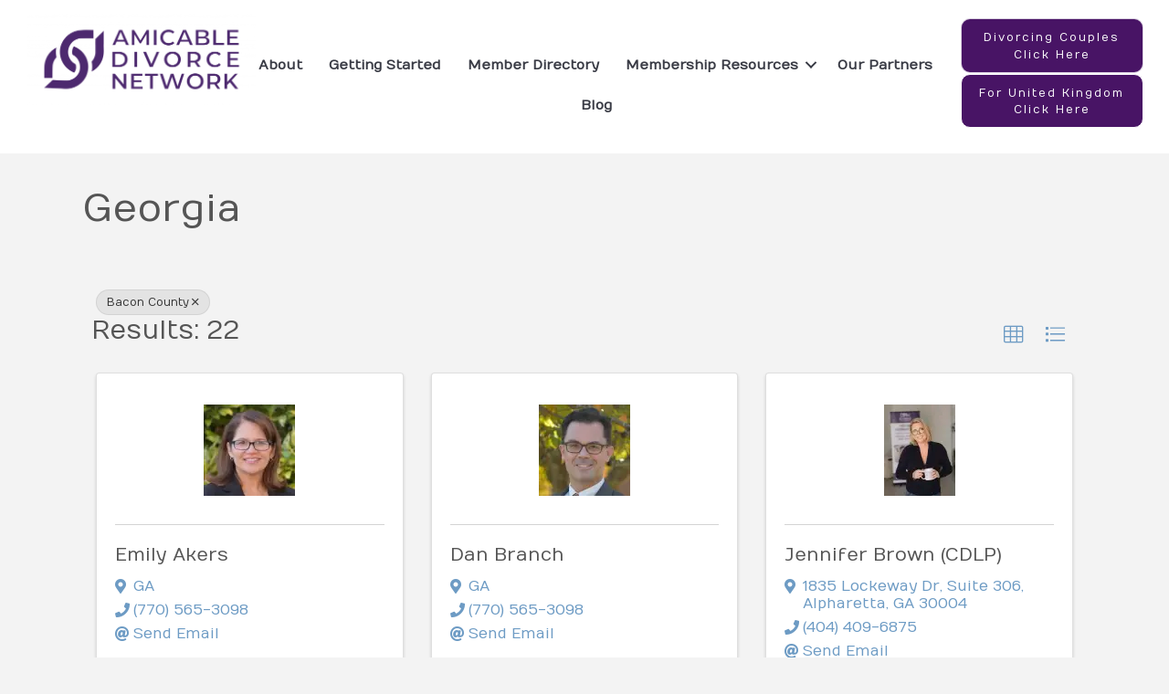

--- FILE ---
content_type: text/html; charset=utf-8
request_url: https://members.amicabledivorcenetwork.com/member-directory/Search/georgia-317976?cid=318019
body_size: 148845
content:
<!DOCTYPE html>
<html lang="en-US">
<head>
    <!-- TenantId: 2628; TenantKey: d7cbc9bb-c50a-4d4a-8417-d75a100ae041 -->
    <!-- IsDevMode: False -->
        <!-- Template URI: https://www.amicabledivorcenetwork.com/growthzone-template/ ID 2658 -->
        <base href="https://www.amicabledivorcenetwork.com" />
        <meta property="og:type" content="website" />
<meta property="og:image" content="https://res.cloudinary.com/micronetonline/image/upload/q_auto/f_auto/c_crop,h_999,w_2500,x_0,y_0/v1635887967/tenants/d7cbc9bb-c50a-4d4a-8417-d75a100ae041/3b030d388d10458a92601a97b7bc4658/Amicable-Divorce-Network.png" /><meta property="og:site_name" content="GZ Module Pages" /><meta property="og:url" content="https://members.amicabledivorcenetwork.com/member-directory/Search/georgia-317976?cid=318019" />
<meta charset="UTF-8" />
<meta name="viewport" content="width=device-width, initial-scale=1.0" />
<meta http-equiv="X-UA-Compatible" content="IE=edge" />
<link rel="profile" href="http://gmpg.org/xfn/11" />
<link rel="pingback" href="https://www.amicabledivorcenetwork.com/xmlrpc.php" />
<!--[if lt IE 9]>
	<script src="https://www.amicabledivorcenetwork.com/wp-content/themes/bb-theme/js/html5shiv.js"></script>
	<script src="https://www.amicabledivorcenetwork.com/wp-content/themes/bb-theme/js/respond.min.js"></script>
<![endif]-->
<script data-cfasync="false" data-no-defer="1">var ewww_webp_supported=!1;function check_webp_feature(A,e){var w;e=void 0!==e?e:function(){},ewww_webp_supported?e(ewww_webp_supported):((w=new Image).onload=function(){ewww_webp_supported=0<w.width&&0<w.height,e&&e(ewww_webp_supported)},w.onerror=function(){e&&e(!1)},w.src="data:image/webp;base64,"+{alpha:"UklGRkoAAABXRUJQVlA4WAoAAAAQAAAAAAAAAAAAQUxQSAwAAAARBxAR/Q9ERP8DAABWUDggGAAAABQBAJ0BKgEAAQAAAP4AAA3AAP7mtQAAAA=="}[A])}check_webp_feature("alpha");</script><script data-cfasync="false" data-no-defer="1">var Arrive=function(c,w){"use strict";if(c.MutationObserver&&"undefined"!=typeof HTMLElement){var r,a=0,u=(r=HTMLElement.prototype.matches||HTMLElement.prototype.webkitMatchesSelector||HTMLElement.prototype.mozMatchesSelector||HTMLElement.prototype.msMatchesSelector,{matchesSelector:function(e,t){return e instanceof HTMLElement&&r.call(e,t)},addMethod:function(e,t,r){var a=e[t];e[t]=function(){return r.length==arguments.length?r.apply(this,arguments):"function"==typeof a?a.apply(this,arguments):void 0}},callCallbacks:function(e,t){t&&t.options.onceOnly&&1==t.firedElems.length&&(e=[e[0]]);for(var r,a=0;r=e[a];a++)r&&r.callback&&r.callback.call(r.elem,r.elem);t&&t.options.onceOnly&&1==t.firedElems.length&&t.me.unbindEventWithSelectorAndCallback.call(t.target,t.selector,t.callback)},checkChildNodesRecursively:function(e,t,r,a){for(var i,n=0;i=e[n];n++)r(i,t,a)&&a.push({callback:t.callback,elem:i}),0<i.childNodes.length&&u.checkChildNodesRecursively(i.childNodes,t,r,a)},mergeArrays:function(e,t){var r,a={};for(r in e)e.hasOwnProperty(r)&&(a[r]=e[r]);for(r in t)t.hasOwnProperty(r)&&(a[r]=t[r]);return a},toElementsArray:function(e){return e=void 0!==e&&("number"!=typeof e.length||e===c)?[e]:e}}),e=(l.prototype.addEvent=function(e,t,r,a){a={target:e,selector:t,options:r,callback:a,firedElems:[]};return this._beforeAdding&&this._beforeAdding(a),this._eventsBucket.push(a),a},l.prototype.removeEvent=function(e){for(var t,r=this._eventsBucket.length-1;t=this._eventsBucket[r];r--)e(t)&&(this._beforeRemoving&&this._beforeRemoving(t),(t=this._eventsBucket.splice(r,1))&&t.length&&(t[0].callback=null))},l.prototype.beforeAdding=function(e){this._beforeAdding=e},l.prototype.beforeRemoving=function(e){this._beforeRemoving=e},l),t=function(i,n){var o=new e,l=this,s={fireOnAttributesModification:!1};return o.beforeAdding(function(t){var e=t.target;e!==c.document&&e!==c||(e=document.getElementsByTagName("html")[0]);var r=new MutationObserver(function(e){n.call(this,e,t)}),a=i(t.options);r.observe(e,a),t.observer=r,t.me=l}),o.beforeRemoving(function(e){e.observer.disconnect()}),this.bindEvent=function(e,t,r){t=u.mergeArrays(s,t);for(var a=u.toElementsArray(this),i=0;i<a.length;i++)o.addEvent(a[i],e,t,r)},this.unbindEvent=function(){var r=u.toElementsArray(this);o.removeEvent(function(e){for(var t=0;t<r.length;t++)if(this===w||e.target===r[t])return!0;return!1})},this.unbindEventWithSelectorOrCallback=function(r){var a=u.toElementsArray(this),i=r,e="function"==typeof r?function(e){for(var t=0;t<a.length;t++)if((this===w||e.target===a[t])&&e.callback===i)return!0;return!1}:function(e){for(var t=0;t<a.length;t++)if((this===w||e.target===a[t])&&e.selector===r)return!0;return!1};o.removeEvent(e)},this.unbindEventWithSelectorAndCallback=function(r,a){var i=u.toElementsArray(this);o.removeEvent(function(e){for(var t=0;t<i.length;t++)if((this===w||e.target===i[t])&&e.selector===r&&e.callback===a)return!0;return!1})},this},i=new function(){var s={fireOnAttributesModification:!1,onceOnly:!1,existing:!1};function n(e,t,r){return!(!u.matchesSelector(e,t.selector)||(e._id===w&&(e._id=a++),-1!=t.firedElems.indexOf(e._id)))&&(t.firedElems.push(e._id),!0)}var c=(i=new t(function(e){var t={attributes:!1,childList:!0,subtree:!0};return e.fireOnAttributesModification&&(t.attributes=!0),t},function(e,i){e.forEach(function(e){var t=e.addedNodes,r=e.target,a=[];null!==t&&0<t.length?u.checkChildNodesRecursively(t,i,n,a):"attributes"===e.type&&n(r,i)&&a.push({callback:i.callback,elem:r}),u.callCallbacks(a,i)})})).bindEvent;return i.bindEvent=function(e,t,r){t=void 0===r?(r=t,s):u.mergeArrays(s,t);var a=u.toElementsArray(this);if(t.existing){for(var i=[],n=0;n<a.length;n++)for(var o=a[n].querySelectorAll(e),l=0;l<o.length;l++)i.push({callback:r,elem:o[l]});if(t.onceOnly&&i.length)return r.call(i[0].elem,i[0].elem);setTimeout(u.callCallbacks,1,i)}c.call(this,e,t,r)},i},o=new function(){var a={};function i(e,t){return u.matchesSelector(e,t.selector)}var n=(o=new t(function(){return{childList:!0,subtree:!0}},function(e,r){e.forEach(function(e){var t=e.removedNodes,e=[];null!==t&&0<t.length&&u.checkChildNodesRecursively(t,r,i,e),u.callCallbacks(e,r)})})).bindEvent;return o.bindEvent=function(e,t,r){t=void 0===r?(r=t,a):u.mergeArrays(a,t),n.call(this,e,t,r)},o};d(HTMLElement.prototype),d(NodeList.prototype),d(HTMLCollection.prototype),d(HTMLDocument.prototype),d(Window.prototype);var n={};return s(i,n,"unbindAllArrive"),s(o,n,"unbindAllLeave"),n}function l(){this._eventsBucket=[],this._beforeAdding=null,this._beforeRemoving=null}function s(e,t,r){u.addMethod(t,r,e.unbindEvent),u.addMethod(t,r,e.unbindEventWithSelectorOrCallback),u.addMethod(t,r,e.unbindEventWithSelectorAndCallback)}function d(e){e.arrive=i.bindEvent,s(i,e,"unbindArrive"),e.leave=o.bindEvent,s(o,e,"unbindLeave")}}(window,void 0),ewww_webp_supported=!1;function check_webp_feature(e,t){var r;ewww_webp_supported?t(ewww_webp_supported):((r=new Image).onload=function(){ewww_webp_supported=0<r.width&&0<r.height,t(ewww_webp_supported)},r.onerror=function(){t(!1)},r.src="data:image/webp;base64,"+{alpha:"UklGRkoAAABXRUJQVlA4WAoAAAAQAAAAAAAAAAAAQUxQSAwAAAARBxAR/Q9ERP8DAABWUDggGAAAABQBAJ0BKgEAAQAAAP4AAA3AAP7mtQAAAA==",animation:"UklGRlIAAABXRUJQVlA4WAoAAAASAAAAAAAAAAAAQU5JTQYAAAD/////AABBTk1GJgAAAAAAAAAAAAAAAAAAAGQAAABWUDhMDQAAAC8AAAAQBxAREYiI/gcA"}[e])}function ewwwLoadImages(e){if(e){for(var t=document.querySelectorAll(".batch-image img, .image-wrapper a, .ngg-pro-masonry-item a, .ngg-galleria-offscreen-seo-wrapper a"),r=0,a=t.length;r<a;r++)ewwwAttr(t[r],"data-src",t[r].getAttribute("data-webp")),ewwwAttr(t[r],"data-thumbnail",t[r].getAttribute("data-webp-thumbnail"));for(var i=document.querySelectorAll(".rev_slider ul li"),r=0,a=i.length;r<a;r++){ewwwAttr(i[r],"data-thumb",i[r].getAttribute("data-webp-thumb"));for(var n=1;n<11;)ewwwAttr(i[r],"data-param"+n,i[r].getAttribute("data-webp-param"+n)),n++}for(r=0,a=(i=document.querySelectorAll(".rev_slider img")).length;r<a;r++)ewwwAttr(i[r],"data-lazyload",i[r].getAttribute("data-webp-lazyload"));for(var o=document.querySelectorAll("div.woocommerce-product-gallery__image"),r=0,a=o.length;r<a;r++)ewwwAttr(o[r],"data-thumb",o[r].getAttribute("data-webp-thumb"))}for(var l=document.querySelectorAll("video"),r=0,a=l.length;r<a;r++)ewwwAttr(l[r],"poster",e?l[r].getAttribute("data-poster-webp"):l[r].getAttribute("data-poster-image"));for(var s,c=document.querySelectorAll("img.ewww_webp_lazy_load"),r=0,a=c.length;r<a;r++)e&&(ewwwAttr(c[r],"data-lazy-srcset",c[r].getAttribute("data-lazy-srcset-webp")),ewwwAttr(c[r],"data-srcset",c[r].getAttribute("data-srcset-webp")),ewwwAttr(c[r],"data-lazy-src",c[r].getAttribute("data-lazy-src-webp")),ewwwAttr(c[r],"data-src",c[r].getAttribute("data-src-webp")),ewwwAttr(c[r],"data-orig-file",c[r].getAttribute("data-webp-orig-file")),ewwwAttr(c[r],"data-medium-file",c[r].getAttribute("data-webp-medium-file")),ewwwAttr(c[r],"data-large-file",c[r].getAttribute("data-webp-large-file")),null!=(s=c[r].getAttribute("srcset"))&&!1!==s&&s.includes("R0lGOD")&&ewwwAttr(c[r],"src",c[r].getAttribute("data-lazy-src-webp"))),c[r].className=c[r].className.replace(/\bewww_webp_lazy_load\b/,"");for(var w=document.querySelectorAll(".ewww_webp"),r=0,a=w.length;r<a;r++)e?(ewwwAttr(w[r],"srcset",w[r].getAttribute("data-srcset-webp")),ewwwAttr(w[r],"src",w[r].getAttribute("data-src-webp")),ewwwAttr(w[r],"data-orig-file",w[r].getAttribute("data-webp-orig-file")),ewwwAttr(w[r],"data-medium-file",w[r].getAttribute("data-webp-medium-file")),ewwwAttr(w[r],"data-large-file",w[r].getAttribute("data-webp-large-file")),ewwwAttr(w[r],"data-large_image",w[r].getAttribute("data-webp-large_image")),ewwwAttr(w[r],"data-src",w[r].getAttribute("data-webp-src"))):(ewwwAttr(w[r],"srcset",w[r].getAttribute("data-srcset-img")),ewwwAttr(w[r],"src",w[r].getAttribute("data-src-img"))),w[r].className=w[r].className.replace(/\bewww_webp\b/,"ewww_webp_loaded");window.jQuery&&jQuery.fn.isotope&&jQuery.fn.imagesLoaded&&(jQuery(".fusion-posts-container-infinite").imagesLoaded(function(){jQuery(".fusion-posts-container-infinite").hasClass("isotope")&&jQuery(".fusion-posts-container-infinite").isotope()}),jQuery(".fusion-portfolio:not(.fusion-recent-works) .fusion-portfolio-wrapper").imagesLoaded(function(){jQuery(".fusion-portfolio:not(.fusion-recent-works) .fusion-portfolio-wrapper").isotope()}))}function ewwwWebPInit(e){ewwwLoadImages(e),ewwwNggLoadGalleries(e),document.arrive(".ewww_webp",function(){ewwwLoadImages(e)}),document.arrive(".ewww_webp_lazy_load",function(){ewwwLoadImages(e)}),document.arrive("videos",function(){ewwwLoadImages(e)}),"loading"==document.readyState?document.addEventListener("DOMContentLoaded",ewwwJSONParserInit):("undefined"!=typeof galleries&&ewwwNggParseGalleries(e),ewwwWooParseVariations(e))}function ewwwAttr(e,t,r){null!=r&&!1!==r&&e.setAttribute(t,r)}function ewwwJSONParserInit(){"undefined"!=typeof galleries&&check_webp_feature("alpha",ewwwNggParseGalleries),check_webp_feature("alpha",ewwwWooParseVariations)}function ewwwWooParseVariations(e){if(e)for(var t=document.querySelectorAll("form.variations_form"),r=0,a=t.length;r<a;r++){var i=t[r].getAttribute("data-product_variations"),n=!1;try{for(var o in i=JSON.parse(i))void 0!==i[o]&&void 0!==i[o].image&&(void 0!==i[o].image.src_webp&&(i[o].image.src=i[o].image.src_webp,n=!0),void 0!==i[o].image.srcset_webp&&(i[o].image.srcset=i[o].image.srcset_webp,n=!0),void 0!==i[o].image.full_src_webp&&(i[o].image.full_src=i[o].image.full_src_webp,n=!0),void 0!==i[o].image.gallery_thumbnail_src_webp&&(i[o].image.gallery_thumbnail_src=i[o].image.gallery_thumbnail_src_webp,n=!0),void 0!==i[o].image.thumb_src_webp&&(i[o].image.thumb_src=i[o].image.thumb_src_webp,n=!0));n&&ewwwAttr(t[r],"data-product_variations",JSON.stringify(i))}catch(e){}}}function ewwwNggParseGalleries(e){if(e)for(var t in galleries){var r=galleries[t];galleries[t].images_list=ewwwNggParseImageList(r.images_list)}}function ewwwNggLoadGalleries(e){e&&document.addEventListener("ngg.galleria.themeadded",function(e,t){window.ngg_galleria._create_backup=window.ngg_galleria.create,window.ngg_galleria.create=function(e,t){var r=$(e).data("id");return galleries["gallery_"+r].images_list=ewwwNggParseImageList(galleries["gallery_"+r].images_list),window.ngg_galleria._create_backup(e,t)}})}function ewwwNggParseImageList(e){for(var t in e){var r=e[t];if(void 0!==r["image-webp"]&&(e[t].image=r["image-webp"],delete e[t]["image-webp"]),void 0!==r["thumb-webp"]&&(e[t].thumb=r["thumb-webp"],delete e[t]["thumb-webp"]),void 0!==r.full_image_webp&&(e[t].full_image=r.full_image_webp,delete e[t].full_image_webp),void 0!==r.srcsets)for(var a in r.srcsets)nggSrcset=r.srcsets[a],void 0!==r.srcsets[a+"-webp"]&&(e[t].srcsets[a]=r.srcsets[a+"-webp"],delete e[t].srcsets[a+"-webp"]);if(void 0!==r.full_srcsets)for(var i in r.full_srcsets)nggFSrcset=r.full_srcsets[i],void 0!==r.full_srcsets[i+"-webp"]&&(e[t].full_srcsets[i]=r.full_srcsets[i+"-webp"],delete e[t].full_srcsets[i+"-webp"])}return e}check_webp_feature("alpha",ewwwWebPInit);</script><meta name='robots' content='index, follow, max-image-preview:large, max-snippet:-1, max-video-preview:-1' />

	<!-- This site is optimized with the Yoast SEO Premium plugin v18.2.1 (Yoast SEO v18.4.1) - https://yoast.com/wordpress/plugins/seo/ -->
	<title>Directory  - Amicable Divorce Network</title>
	
	
	
	
	
	
	
	<meta property="article:modified_time" content="2025-01-15T20:36:02+00:00" />
	<meta name="twitter:card" content="summary_large_image" />
	<script type="application/ld+json" class="yoast-schema-graph">{"@context":"https://schema.org","@graph":[{"@type":"WebSite","@id":"https://www.amicabledivorcenetwork.com/#website","url":"https://www.amicabledivorcenetwork.com/","name":"Amicable Divorce Network","description":"Divorce for Reasonable People.","potentialAction":[{"@type":"SearchAction","target":{"@type":"EntryPoint","urlTemplate":"https://www.amicabledivorcenetwork.com/?s={search_term_string}"},"query-input":"required name=search_term_string"}],"inLanguage":"en-US"},{"@type":"WebPage","@id":"https://www.amicabledivorcenetwork.com/growthzone-template/#webpage","url":"https://www.amicabledivorcenetwork.com/growthzone-template/","name":"#micronet_heading# - Amicable Divorce Network","isPartOf":{"@id":"https://www.amicabledivorcenetwork.com/#website"},"datePublished":"2016-06-28T21:01:26+00:00","dateModified":"2025-01-15T20:36:02+00:00","breadcrumb":{"@id":"https://www.amicabledivorcenetwork.com/growthzone-template/#breadcrumb"},"inLanguage":"en-US","potentialAction":[{"@type":"ReadAction","target":["https://www.amicabledivorcenetwork.com/growthzone-template/"]}]},{"@type":"BreadcrumbList","@id":"https://www.amicabledivorcenetwork.com/growthzone-template/#breadcrumb","itemListElement":[{"@type":"ListItem","position":1,"name":"Home","item":"https://www.amicabledivorcenetwork.com/"},{"@type":"ListItem","position":2,"name":"#micronet_heading#"}]}]}</script>
	<!-- / Yoast SEO Premium plugin. -->


<link rel='dns-prefetch' href='//www.amicabledivorcenetwork.com' />
<link rel='dns-prefetch' href='//use.fontawesome.com' />
<link rel='dns-prefetch' href='//fonts.googleapis.com' />
<link href='https://fonts.gstatic.com' crossorigin rel='preconnect' />


<link rel="preload" href="https://www.amicabledivorcenetwork.com/wp-content/plugins/bb-plugin/fonts/fontawesome/5.15.4/webfonts/fa-regular-400.woff2" as="font" type="font/woff2" crossorigin="anonymous">
<link rel="preload" href="https://www.amicabledivorcenetwork.com/wp-content/plugins/bb-plugin/fonts/fontawesome/5.15.4/webfonts/fa-brands-400.woff2" as="font" type="font/woff2" crossorigin="anonymous">
<link rel="preload" href="https://www.amicabledivorcenetwork.com/wp-content/plugins/bb-plugin/fonts/fontawesome/5.15.4/webfonts/fa-solid-900.woff2" as="font" type="font/woff2" crossorigin="anonymous">
<script>
window._wpemojiSettings = {"baseUrl":"https:\/\/s.w.org\/images\/core\/emoji\/14.0.0\/72x72\/","ext":".png","svgUrl":"https:\/\/s.w.org\/images\/core\/emoji\/14.0.0\/svg\/","svgExt":".svg","source":{"concatemoji":"https:\/\/www.amicabledivorcenetwork.com\/wp-includes\/js\/wp-emoji-release.min.js?ver=6.1.1"}};
/*! This file is auto-generated */
!function(e,a,t){var n,r,o,i=a.createElement("canvas"),p=i.getContext&&i.getContext("2d");function s(e,t){var a=String.fromCharCode,e=(p.clearRect(0,0,i.width,i.height),p.fillText(a.apply(this,e),0,0),i.toDataURL());return p.clearRect(0,0,i.width,i.height),p.fillText(a.apply(this,t),0,0),e===i.toDataURL()}function c(e){var t=a.createElement("script");t.src=e,t.defer=t.type="text/javascript",a.getElementsByTagName("head")[0].appendChild(t)}for(o=Array("flag","emoji"),t.supports={everything:!0,everythingExceptFlag:!0},r=0;r<o.length;r++)t.supports[o[r]]=function(e){if(p&&p.fillText)switch(p.textBaseline="top",p.font="600 32px Arial",e){case"flag":return s([127987,65039,8205,9895,65039],[127987,65039,8203,9895,65039])?!1:!s([55356,56826,55356,56819],[55356,56826,8203,55356,56819])&&!s([55356,57332,56128,56423,56128,56418,56128,56421,56128,56430,56128,56423,56128,56447],[55356,57332,8203,56128,56423,8203,56128,56418,8203,56128,56421,8203,56128,56430,8203,56128,56423,8203,56128,56447]);case"emoji":return!s([129777,127995,8205,129778,127999],[129777,127995,8203,129778,127999])}return!1}(o[r]),t.supports.everything=t.supports.everything&&t.supports[o[r]],"flag"!==o[r]&&(t.supports.everythingExceptFlag=t.supports.everythingExceptFlag&&t.supports[o[r]]);t.supports.everythingExceptFlag=t.supports.everythingExceptFlag&&!t.supports.flag,t.DOMReady=!1,t.readyCallback=function(){t.DOMReady=!0},t.supports.everything||(n=function(){t.readyCallback()},a.addEventListener?(a.addEventListener("DOMContentLoaded",n,!1),e.addEventListener("load",n,!1)):(e.attachEvent("onload",n),a.attachEvent("onreadystatechange",function(){"complete"===a.readyState&&t.readyCallback()})),(e=t.source||{}).concatemoji?c(e.concatemoji):e.wpemoji&&e.twemoji&&(c(e.twemoji),c(e.wpemoji)))}(window,document,window._wpemojiSettings);
</script>
<style>
img.wp-smiley,
img.emoji {
	display: inline !important;
	border: none !important;
	box-shadow: none !important;
	height: 1em !important;
	width: 1em !important;
	margin: 0 0.07em !important;
	vertical-align: -0.1em !important;
	background: none !important;
	padding: 0 !important;
}
</style>
	<link rel='stylesheet' id='wp-block-library-css' href='https://www.amicabledivorcenetwork.com/wp-includes/css/dist/block-library/style.min.css?ver=6.1.1' media='all' />
<style id='wp-block-library-theme-inline-css'>
.wp-block-audio figcaption{color:#555;font-size:13px;text-align:center}.is-dark-theme .wp-block-audio figcaption{color:hsla(0,0%,100%,.65)}.wp-block-audio{margin:0 0 1em}.wp-block-code{border:1px solid #ccc;border-radius:4px;font-family:Menlo,Consolas,monaco,monospace;padding:.8em 1em}.wp-block-embed figcaption{color:#555;font-size:13px;text-align:center}.is-dark-theme .wp-block-embed figcaption{color:hsla(0,0%,100%,.65)}.wp-block-embed{margin:0 0 1em}.blocks-gallery-caption{color:#555;font-size:13px;text-align:center}.is-dark-theme .blocks-gallery-caption{color:hsla(0,0%,100%,.65)}.wp-block-image figcaption{color:#555;font-size:13px;text-align:center}.is-dark-theme .wp-block-image figcaption{color:hsla(0,0%,100%,.65)}.wp-block-image{margin:0 0 1em}.wp-block-pullquote{border-top:4px solid;border-bottom:4px solid;margin-bottom:1.75em;color:currentColor}.wp-block-pullquote__citation,.wp-block-pullquote cite,.wp-block-pullquote footer{color:currentColor;text-transform:uppercase;font-size:.8125em;font-style:normal}.wp-block-quote{border-left:.25em solid;margin:0 0 1.75em;padding-left:1em}.wp-block-quote cite,.wp-block-quote footer{color:currentColor;font-size:.8125em;position:relative;font-style:normal}.wp-block-quote.has-text-align-right{border-left:none;border-right:.25em solid;padding-left:0;padding-right:1em}.wp-block-quote.has-text-align-center{border:none;padding-left:0}.wp-block-quote.is-large,.wp-block-quote.is-style-large,.wp-block-quote.is-style-plain{border:none}.wp-block-search .wp-block-search__label{font-weight:700}.wp-block-search__button{border:1px solid #ccc;padding:.375em .625em}:where(.wp-block-group.has-background){padding:1.25em 2.375em}.wp-block-separator.has-css-opacity{opacity:.4}.wp-block-separator{border:none;border-bottom:2px solid;margin-left:auto;margin-right:auto}.wp-block-separator.has-alpha-channel-opacity{opacity:1}.wp-block-separator:not(.is-style-wide):not(.is-style-dots){width:100px}.wp-block-separator.has-background:not(.is-style-dots){border-bottom:none;height:1px}.wp-block-separator.has-background:not(.is-style-wide):not(.is-style-dots){height:2px}.wp-block-table{margin:"0 0 1em 0"}.wp-block-table thead{border-bottom:3px solid}.wp-block-table tfoot{border-top:3px solid}.wp-block-table td,.wp-block-table th{word-break:normal}.wp-block-table figcaption{color:#555;font-size:13px;text-align:center}.is-dark-theme .wp-block-table figcaption{color:hsla(0,0%,100%,.65)}.wp-block-video figcaption{color:#555;font-size:13px;text-align:center}.is-dark-theme .wp-block-video figcaption{color:hsla(0,0%,100%,.65)}.wp-block-video{margin:0 0 1em}.wp-block-template-part.has-background{padding:1.25em 2.375em;margin-top:0;margin-bottom:0}
</style>
<link rel='stylesheet' id='classic-theme-styles-css' href='https://www.amicabledivorcenetwork.com/wp-includes/css/classic-themes.min.css?ver=1' media='all' />
<style id='global-styles-inline-css'>
body{--wp--preset--color--black: #000000;--wp--preset--color--cyan-bluish-gray: #abb8c3;--wp--preset--color--white: #ffffff;--wp--preset--color--pale-pink: #f78da7;--wp--preset--color--vivid-red: #cf2e2e;--wp--preset--color--luminous-vivid-orange: #ff6900;--wp--preset--color--luminous-vivid-amber: #fcb900;--wp--preset--color--light-green-cyan: #7bdcb5;--wp--preset--color--vivid-green-cyan: #00d084;--wp--preset--color--pale-cyan-blue: #8ed1fc;--wp--preset--color--vivid-cyan-blue: #0693e3;--wp--preset--color--vivid-purple: #9b51e0;--wp--preset--gradient--vivid-cyan-blue-to-vivid-purple: linear-gradient(135deg,rgba(6,147,227,1) 0%,rgb(155,81,224) 100%);--wp--preset--gradient--light-green-cyan-to-vivid-green-cyan: linear-gradient(135deg,rgb(122,220,180) 0%,rgb(0,208,130) 100%);--wp--preset--gradient--luminous-vivid-amber-to-luminous-vivid-orange: linear-gradient(135deg,rgba(252,185,0,1) 0%,rgba(255,105,0,1) 100%);--wp--preset--gradient--luminous-vivid-orange-to-vivid-red: linear-gradient(135deg,rgba(255,105,0,1) 0%,rgb(207,46,46) 100%);--wp--preset--gradient--very-light-gray-to-cyan-bluish-gray: linear-gradient(135deg,rgb(238,238,238) 0%,rgb(169,184,195) 100%);--wp--preset--gradient--cool-to-warm-spectrum: linear-gradient(135deg,rgb(74,234,220) 0%,rgb(151,120,209) 20%,rgb(207,42,186) 40%,rgb(238,44,130) 60%,rgb(251,105,98) 80%,rgb(254,248,76) 100%);--wp--preset--gradient--blush-light-purple: linear-gradient(135deg,rgb(255,206,236) 0%,rgb(152,150,240) 100%);--wp--preset--gradient--blush-bordeaux: linear-gradient(135deg,rgb(254,205,165) 0%,rgb(254,45,45) 50%,rgb(107,0,62) 100%);--wp--preset--gradient--luminous-dusk: linear-gradient(135deg,rgb(255,203,112) 0%,rgb(199,81,192) 50%,rgb(65,88,208) 100%);--wp--preset--gradient--pale-ocean: linear-gradient(135deg,rgb(255,245,203) 0%,rgb(182,227,212) 50%,rgb(51,167,181) 100%);--wp--preset--gradient--electric-grass: linear-gradient(135deg,rgb(202,248,128) 0%,rgb(113,206,126) 100%);--wp--preset--gradient--midnight: linear-gradient(135deg,rgb(2,3,129) 0%,rgb(40,116,252) 100%);--wp--preset--duotone--dark-grayscale: url('#wp-duotone-dark-grayscale');--wp--preset--duotone--grayscale: url('#wp-duotone-grayscale');--wp--preset--duotone--purple-yellow: url('#wp-duotone-purple-yellow');--wp--preset--duotone--blue-red: url('#wp-duotone-blue-red');--wp--preset--duotone--midnight: url('#wp-duotone-midnight');--wp--preset--duotone--magenta-yellow: url('#wp-duotone-magenta-yellow');--wp--preset--duotone--purple-green: url('#wp-duotone-purple-green');--wp--preset--duotone--blue-orange: url('#wp-duotone-blue-orange');--wp--preset--font-size--small: 13px;--wp--preset--font-size--medium: 20px;--wp--preset--font-size--large: 36px;--wp--preset--font-size--x-large: 42px;--wp--preset--spacing--20: 0.44rem;--wp--preset--spacing--30: 0.67rem;--wp--preset--spacing--40: 1rem;--wp--preset--spacing--50: 1.5rem;--wp--preset--spacing--60: 2.25rem;--wp--preset--spacing--70: 3.38rem;--wp--preset--spacing--80: 5.06rem;}:where(.is-layout-flex){gap: 0.5em;}body .is-layout-flow > .alignleft{float: left;margin-inline-start: 0;margin-inline-end: 2em;}body .is-layout-flow > .alignright{float: right;margin-inline-start: 2em;margin-inline-end: 0;}body .is-layout-flow > .aligncenter{margin-left: auto !important;margin-right: auto !important;}body .is-layout-constrained > .alignleft{float: left;margin-inline-start: 0;margin-inline-end: 2em;}body .is-layout-constrained > .alignright{float: right;margin-inline-start: 2em;margin-inline-end: 0;}body .is-layout-constrained > .aligncenter{margin-left: auto !important;margin-right: auto !important;}body .is-layout-constrained > :where(:not(.alignleft):not(.alignright):not(.alignfull)){max-width: var(--wp--style--global--content-size);margin-left: auto !important;margin-right: auto !important;}body .is-layout-constrained > .alignwide{max-width: var(--wp--style--global--wide-size);}body .is-layout-flex{display: flex;}body .is-layout-flex{flex-wrap: wrap;align-items: center;}body .is-layout-flex > *{margin: 0;}:where(.wp-block-columns.is-layout-flex){gap: 2em;}.has-black-color{color: var(--wp--preset--color--black) !important;}.has-cyan-bluish-gray-color{color: var(--wp--preset--color--cyan-bluish-gray) !important;}.has-white-color{color: var(--wp--preset--color--white) !important;}.has-pale-pink-color{color: var(--wp--preset--color--pale-pink) !important;}.has-vivid-red-color{color: var(--wp--preset--color--vivid-red) !important;}.has-luminous-vivid-orange-color{color: var(--wp--preset--color--luminous-vivid-orange) !important;}.has-luminous-vivid-amber-color{color: var(--wp--preset--color--luminous-vivid-amber) !important;}.has-light-green-cyan-color{color: var(--wp--preset--color--light-green-cyan) !important;}.has-vivid-green-cyan-color{color: var(--wp--preset--color--vivid-green-cyan) !important;}.has-pale-cyan-blue-color{color: var(--wp--preset--color--pale-cyan-blue) !important;}.has-vivid-cyan-blue-color{color: var(--wp--preset--color--vivid-cyan-blue) !important;}.has-vivid-purple-color{color: var(--wp--preset--color--vivid-purple) !important;}.has-black-background-color{background-color: var(--wp--preset--color--black) !important;}.has-cyan-bluish-gray-background-color{background-color: var(--wp--preset--color--cyan-bluish-gray) !important;}.has-white-background-color{background-color: var(--wp--preset--color--white) !important;}.has-pale-pink-background-color{background-color: var(--wp--preset--color--pale-pink) !important;}.has-vivid-red-background-color{background-color: var(--wp--preset--color--vivid-red) !important;}.has-luminous-vivid-orange-background-color{background-color: var(--wp--preset--color--luminous-vivid-orange) !important;}.has-luminous-vivid-amber-background-color{background-color: var(--wp--preset--color--luminous-vivid-amber) !important;}.has-light-green-cyan-background-color{background-color: var(--wp--preset--color--light-green-cyan) !important;}.has-vivid-green-cyan-background-color{background-color: var(--wp--preset--color--vivid-green-cyan) !important;}.has-pale-cyan-blue-background-color{background-color: var(--wp--preset--color--pale-cyan-blue) !important;}.has-vivid-cyan-blue-background-color{background-color: var(--wp--preset--color--vivid-cyan-blue) !important;}.has-vivid-purple-background-color{background-color: var(--wp--preset--color--vivid-purple) !important;}.has-black-border-color{border-color: var(--wp--preset--color--black) !important;}.has-cyan-bluish-gray-border-color{border-color: var(--wp--preset--color--cyan-bluish-gray) !important;}.has-white-border-color{border-color: var(--wp--preset--color--white) !important;}.has-pale-pink-border-color{border-color: var(--wp--preset--color--pale-pink) !important;}.has-vivid-red-border-color{border-color: var(--wp--preset--color--vivid-red) !important;}.has-luminous-vivid-orange-border-color{border-color: var(--wp--preset--color--luminous-vivid-orange) !important;}.has-luminous-vivid-amber-border-color{border-color: var(--wp--preset--color--luminous-vivid-amber) !important;}.has-light-green-cyan-border-color{border-color: var(--wp--preset--color--light-green-cyan) !important;}.has-vivid-green-cyan-border-color{border-color: var(--wp--preset--color--vivid-green-cyan) !important;}.has-pale-cyan-blue-border-color{border-color: var(--wp--preset--color--pale-cyan-blue) !important;}.has-vivid-cyan-blue-border-color{border-color: var(--wp--preset--color--vivid-cyan-blue) !important;}.has-vivid-purple-border-color{border-color: var(--wp--preset--color--vivid-purple) !important;}.has-vivid-cyan-blue-to-vivid-purple-gradient-background{background: var(--wp--preset--gradient--vivid-cyan-blue-to-vivid-purple) !important;}.has-light-green-cyan-to-vivid-green-cyan-gradient-background{background: var(--wp--preset--gradient--light-green-cyan-to-vivid-green-cyan) !important;}.has-luminous-vivid-amber-to-luminous-vivid-orange-gradient-background{background: var(--wp--preset--gradient--luminous-vivid-amber-to-luminous-vivid-orange) !important;}.has-luminous-vivid-orange-to-vivid-red-gradient-background{background: var(--wp--preset--gradient--luminous-vivid-orange-to-vivid-red) !important;}.has-very-light-gray-to-cyan-bluish-gray-gradient-background{background: var(--wp--preset--gradient--very-light-gray-to-cyan-bluish-gray) !important;}.has-cool-to-warm-spectrum-gradient-background{background: var(--wp--preset--gradient--cool-to-warm-spectrum) !important;}.has-blush-light-purple-gradient-background{background: var(--wp--preset--gradient--blush-light-purple) !important;}.has-blush-bordeaux-gradient-background{background: var(--wp--preset--gradient--blush-bordeaux) !important;}.has-luminous-dusk-gradient-background{background: var(--wp--preset--gradient--luminous-dusk) !important;}.has-pale-ocean-gradient-background{background: var(--wp--preset--gradient--pale-ocean) !important;}.has-electric-grass-gradient-background{background: var(--wp--preset--gradient--electric-grass) !important;}.has-midnight-gradient-background{background: var(--wp--preset--gradient--midnight) !important;}.has-small-font-size{font-size: var(--wp--preset--font-size--small) !important;}.has-medium-font-size{font-size: var(--wp--preset--font-size--medium) !important;}.has-large-font-size{font-size: var(--wp--preset--font-size--large) !important;}.has-x-large-font-size{font-size: var(--wp--preset--font-size--x-large) !important;}
.wp-block-navigation a:where(:not(.wp-element-button)){color: inherit;}
:where(.wp-block-columns.is-layout-flex){gap: 2em;}
.wp-block-pullquote{font-size: 1.5em;line-height: 1.6;}
</style>
<style id='fl-builder-layout-39228-inline-css'>
.fl-builder-content *,.fl-builder-content *:before,.fl-builder-content *:after {-webkit-box-sizing: border-box;-moz-box-sizing: border-box;box-sizing: border-box;}.fl-row:before,.fl-row:after,.fl-row-content:before,.fl-row-content:after,.fl-col-group:before,.fl-col-group:after,.fl-col:before,.fl-col:after,.fl-module:before,.fl-module:after,.fl-module-content:before,.fl-module-content:after {display: table;content: " ";}.fl-row:after,.fl-row-content:after,.fl-col-group:after,.fl-col:after,.fl-module:after,.fl-module-content:after {clear: both;}.fl-clear {clear: both;}.fl-clearfix:before,.fl-clearfix:after {display: table;content: " ";}.fl-clearfix:after {clear: both;}.sr-only {position: absolute;width: 1px;height: 1px;padding: 0;overflow: hidden;clip: rect(0,0,0,0);white-space: nowrap;border: 0;}.fl-visible-large,.fl-visible-large-medium,.fl-visible-medium,.fl-visible-medium-mobile,.fl-visible-mobile,.fl-col-group .fl-visible-medium.fl-col,.fl-col-group .fl-visible-medium-mobile.fl-col,.fl-col-group .fl-visible-mobile.fl-col {display: none;}.fl-row,.fl-row-content {margin-left: auto;margin-right: auto;min-width: 0;}.fl-row-content-wrap {position: relative;}.fl-builder-mobile .fl-row-bg-photo .fl-row-content-wrap {background-attachment: scroll;}.fl-row-bg-video,.fl-row-bg-video .fl-row-content,.fl-row-bg-embed,.fl-row-bg-embed .fl-row-content {position: relative;}.fl-row-bg-video .fl-bg-video,.fl-row-bg-embed .fl-bg-embed-code {bottom: 0;left: 0;overflow: hidden;position: absolute;right: 0;top: 0;}.fl-row-bg-video .fl-bg-video video,.fl-row-bg-embed .fl-bg-embed-code video {bottom: 0;left: 0px;max-width: none;position: absolute;right: 0;top: 0px;}.fl-row-bg-video .fl-bg-video video {min-width: 100%;min-height: 100%;width: auto;height: auto;}.fl-row-bg-video .fl-bg-video iframe,.fl-row-bg-embed .fl-bg-embed-code iframe {pointer-events: none;width: 100vw;height: 56.25vw; max-width: none;min-height: 100vh;min-width: 177.77vh; position: absolute;top: 50%;left: 50%;transform: translate(-50%, -50%);-ms-transform: translate(-50%, -50%); -webkit-transform: translate(-50%, -50%); }.fl-bg-video-fallback {background-position: 50% 50%;background-repeat: no-repeat;background-size: cover;bottom: 0px;left: 0px;position: absolute;right: 0px;top: 0px;}.fl-row-bg-slideshow,.fl-row-bg-slideshow .fl-row-content {position: relative;}.fl-row .fl-bg-slideshow {bottom: 0;left: 0;overflow: hidden;position: absolute;right: 0;top: 0;z-index: 0;}.fl-builder-edit .fl-row .fl-bg-slideshow * {bottom: 0;height: auto !important;left: 0;position: absolute !important;right: 0;top: 0;}.fl-row-bg-overlay .fl-row-content-wrap:after {border-radius: inherit;content: '';display: block;position: absolute;top: 0;right: 0;bottom: 0;left: 0;z-index: 0;}.fl-row-bg-overlay .fl-row-content {position: relative;z-index: 1;}.fl-row-custom-height .fl-row-content-wrap {display: -webkit-box;display: -webkit-flex;display: -ms-flexbox;display: flex;min-height: 100vh;}.fl-row-overlap-top .fl-row-content-wrap {display: -webkit-inline-box;display: -webkit-inline-flex;display: -moz-inline-box;display: -ms-inline-flexbox;display: inline-flex;width: 100%;}.fl-row-custom-height .fl-row-content-wrap {min-height: 0;}.fl-row-full-height .fl-row-content,.fl-row-custom-height .fl-row-content {-webkit-box-flex: 1 1 auto; -moz-box-flex: 1 1 auto;-webkit-flex: 1 1 auto;-ms-flex: 1 1 auto;flex: 1 1 auto;}.fl-row-full-height .fl-row-full-width.fl-row-content,.fl-row-custom-height .fl-row-full-width.fl-row-content {max-width: 100%;width: 100%;}.fl-builder-ie-11 .fl-row.fl-row-full-height:not(.fl-visible-medium):not(.fl-visible-medium-mobile):not(.fl-visible-mobile),.fl-builder-ie-11 .fl-row.fl-row-custom-height:not(.fl-visible-medium):not(.fl-visible-medium-mobile):not(.fl-visible-mobile) {display: flex;flex-direction: column;height: 100%;}.fl-builder-ie-11 .fl-row-full-height .fl-row-content-wrap,.fl-builder-ie-11 .fl-row-custom-height .fl-row-content-wrap {height: auto;}.fl-builder-ie-11 .fl-row-full-height .fl-row-content,.fl-builder-ie-11 .fl-row-custom-height .fl-row-content {flex: 0 0 auto;flex-basis: 100%;margin: 0;}.fl-builder-ie-11 .fl-row-full-height.fl-row-align-top .fl-row-content,.fl-builder-ie-11 .fl-row-full-height.fl-row-align-bottom .fl-row-content,.fl-builder-ie-11 .fl-row-custom-height.fl-row-align-top .fl-row-content,.fl-builder-ie-11 .fl-row-custom-height.fl-row-align-bottom .fl-row-content {margin: 0 auto;}.fl-builder-ie-11 .fl-row-full-height.fl-row-align-center .fl-col-group:not(.fl-col-group-equal-height),.fl-builder-ie-11 .fl-row-custom-height.fl-row-align-center .fl-col-group:not(.fl-col-group-equal-height) {display: flex;align-items: center;justify-content: center;-webkit-align-items: center;-webkit-box-align: center;-webkit-box-pack: center;-webkit-justify-content: center;-ms-flex-align: center;-ms-flex-pack: center;}.fl-row-full-height.fl-row-align-center .fl-row-content-wrap,.fl-row-custom-height.fl-row-align-center .fl-row-content-wrap {align-items: center;justify-content: center;-webkit-align-items: center;-webkit-box-align: center;-webkit-box-pack: center;-webkit-justify-content: center;-ms-flex-align: center;-ms-flex-pack: center;}.fl-row-full-height.fl-row-align-bottom .fl-row-content-wrap,.fl-row-custom-height.fl-row-align-bottom .fl-row-content-wrap {align-items: flex-end;justify-content: flex-end;-webkit-align-items: flex-end;-webkit-justify-content: flex-end;-webkit-box-align: end;-webkit-box-pack: end;-ms-flex-align: end;-ms-flex-pack: end;}.fl-builder-ie-11 .fl-row-full-height.fl-row-align-bottom .fl-row-content-wrap,.fl-builder-ie-11 .fl-row-custom-height.fl-row-align-bottom .fl-row-content-wrap {justify-content: flex-start;-webkit-justify-content: flex-start;}.fl-col-group-equal-height,.fl-col-group-equal-height .fl-col,.fl-col-group-equal-height .fl-col-content{display: -webkit-box;display: -webkit-flex;display: -ms-flexbox;display: flex;}.fl-col-group-equal-height{-webkit-flex-wrap: wrap;-ms-flex-wrap: wrap;flex-wrap: wrap;width: 100%;}.fl-col-group-equal-height.fl-col-group-has-child-loading {-webkit-flex-wrap: nowrap;-ms-flex-wrap: nowrap;flex-wrap: nowrap;}.fl-col-group-equal-height .fl-col,.fl-col-group-equal-height .fl-col-content{-webkit-box-flex: 1 1 auto; -moz-box-flex: 1 1 auto;-webkit-flex: 1 1 auto;-ms-flex: 1 1 auto;flex: 1 1 auto;}.fl-col-group-equal-height .fl-col-content{-webkit-box-orient: vertical; -webkit-box-direction: normal;-webkit-flex-direction: column;-ms-flex-direction: column;flex-direction: column; flex-shrink: 1; min-width: 1px; max-width: 100%;width: 100%;}.fl-col-group-equal-height:before,.fl-col-group-equal-height .fl-col:before,.fl-col-group-equal-height .fl-col-content:before,.fl-col-group-equal-height:after,.fl-col-group-equal-height .fl-col:after,.fl-col-group-equal-height .fl-col-content:after{content: none;}.fl-col-group-nested.fl-col-group-equal-height.fl-col-group-align-top .fl-col-content,.fl-col-group-equal-height.fl-col-group-align-top .fl-col-content {justify-content: flex-start;-webkit-justify-content: flex-start;}.fl-col-group-nested.fl-col-group-equal-height.fl-col-group-align-center .fl-col-content,.fl-col-group-equal-height.fl-col-group-align-center .fl-col-content {align-items: center;justify-content: center;-webkit-align-items: center;-webkit-box-align: center;-webkit-box-pack: center;-webkit-justify-content: center;-ms-flex-align: center;-ms-flex-pack: center;}.fl-col-group-nested.fl-col-group-equal-height.fl-col-group-align-bottom .fl-col-content,.fl-col-group-equal-height.fl-col-group-align-bottom .fl-col-content {justify-content: flex-end;-webkit-justify-content: flex-end;-webkit-box-align: end;-webkit-box-pack: end;-ms-flex-pack: end;}.fl-col-group-equal-height.fl-col-group-align-center .fl-module,.fl-col-group-equal-height.fl-col-group-align-center .fl-col-group {width: 100%;}.fl-builder-ie-11 .fl-col-group-equal-height,.fl-builder-ie-11 .fl-col-group-equal-height .fl-col,.fl-builder-ie-11 .fl-col-group-equal-height .fl-col-content,.fl-builder-ie-11 .fl-col-group-equal-height .fl-module,.fl-col-group-equal-height.fl-col-group-align-center .fl-col-group {min-height: 1px;}.fl-col {float: left;min-height: 1px;}.fl-col-bg-overlay .fl-col-content {position: relative;}.fl-col-bg-overlay .fl-col-content:after {border-radius: inherit;content: '';display: block;position: absolute;top: 0;right: 0;bottom: 0;left: 0;z-index: 0;}.fl-col-bg-overlay .fl-module {position: relative;z-index: 2;}.fl-module img {max-width: 100%;}.fl-builder-module-template {margin: 0 auto;max-width: 1100px;padding: 20px;}.fl-builder-content a.fl-button,.fl-builder-content a.fl-button:visited {border-radius: 4px;-moz-border-radius: 4px;-webkit-border-radius: 4px;display: inline-block;font-size: 16px;font-weight: normal;line-height: 18px;padding: 12px 24px;text-decoration: none;text-shadow: none;}.fl-builder-content .fl-button:hover {text-decoration: none;}.fl-builder-content .fl-button:active {position: relative;top: 1px;}.fl-builder-content .fl-button-width-full .fl-button {display: block;text-align: center;}.fl-builder-content .fl-button-width-custom .fl-button {display: inline-block;text-align: center;max-width: 100%;}.fl-builder-content .fl-button-left {text-align: left;}.fl-builder-content .fl-button-center {text-align: center;}.fl-builder-content .fl-button-right {text-align: right;}.fl-builder-content .fl-button i {font-size: 1.3em;height: auto;margin-right:8px;vertical-align: middle;width: auto;}.fl-builder-content .fl-button i.fl-button-icon-after {margin-left: 8px;margin-right: 0;}.fl-builder-content .fl-button-has-icon .fl-button-text {vertical-align: middle;}.fl-icon-wrap {display: inline-block;}.fl-icon {display: table-cell;vertical-align: middle;}.fl-icon a {text-decoration: none;}.fl-icon i {float: right;height: auto;width: auto;}.fl-icon i:before {border: none !important;height: auto;width: auto;}.fl-icon-text {display: table-cell;text-align: left;padding-left: 15px;vertical-align: middle;}.fl-icon-text-empty {display: none;}.fl-icon-text *:last-child {margin: 0 !important;padding: 0 !important;}.fl-icon-text a {text-decoration: none;}.fl-icon-text span {display: block;}.fl-icon-text span.mce-edit-focus {min-width: 1px;}.fl-photo {line-height: 0;position: relative;}.fl-photo-align-left {text-align: left;}.fl-photo-align-center {text-align: center;}.fl-photo-align-right {text-align: right;}.fl-photo-content {display: inline-block;line-height: 0;position: relative;max-width: 100%;}.fl-photo-img-svg {width: 100%;}.fl-photo-content img {display: inline;height: auto;max-width: 100%;}.fl-photo-crop-circle img {-webkit-border-radius: 100%;-moz-border-radius: 100%;border-radius: 100%;}.fl-photo-caption {font-size: 13px;line-height: 18px;overflow: hidden;text-overflow: ellipsis;}.fl-photo-caption-below {padding-bottom: 20px;padding-top: 10px;}.fl-photo-caption-hover {background: rgba(0,0,0,0.7);bottom: 0;color: #fff;left: 0;opacity: 0;filter: alpha(opacity = 0);padding: 10px 15px;position: absolute;right: 0;-webkit-transition:opacity 0.3s ease-in;-moz-transition:opacity 0.3s ease-in;transition:opacity 0.3s ease-in;}.fl-photo-content:hover .fl-photo-caption-hover {opacity: 100;filter: alpha(opacity = 100);}.fl-builder-pagination,.fl-builder-pagination-load-more {padding: 40px 0;}.fl-builder-pagination ul.page-numbers {list-style: none;margin: 0;padding: 0;text-align: center;}.fl-builder-pagination li {display: inline-block;list-style: none;margin: 0;padding: 0;}.fl-builder-pagination li a.page-numbers,.fl-builder-pagination li span.page-numbers {border: 1px solid #e6e6e6;display: inline-block;padding: 5px 10px;margin: 0 0 5px;}.fl-builder-pagination li a.page-numbers:hover,.fl-builder-pagination li span.current {background: #f5f5f5;text-decoration: none;}.fl-slideshow,.fl-slideshow * {-webkit-box-sizing: content-box;-moz-box-sizing: content-box;box-sizing: content-box;}.fl-slideshow .fl-slideshow-image img {max-width: none !important;}.fl-slideshow-social {line-height: 0 !important;}.fl-slideshow-social * {margin: 0 !important;}.fl-builder-content .bx-wrapper .bx-viewport {background: transparent;border: none;box-shadow: none;-moz-box-shadow: none;-webkit-box-shadow: none;left: 0;}.mfp-wrap button.mfp-arrow,.mfp-wrap button.mfp-arrow:active,.mfp-wrap button.mfp-arrow:hover,.mfp-wrap button.mfp-arrow:focus {background: transparent !important;border: none !important;outline: none;position: absolute;top: 50%;box-shadow: none !important;-moz-box-shadow: none !important;-webkit-box-shadow: none !important;}.mfp-wrap .mfp-close,.mfp-wrap .mfp-close:active,.mfp-wrap .mfp-close:hover,.mfp-wrap .mfp-close:focus {background: transparent !important;border: none !important;outline: none;position: absolute;top: 0;box-shadow: none !important;-moz-box-shadow: none !important;-webkit-box-shadow: none !important;}.admin-bar .mfp-wrap .mfp-close,.admin-bar .mfp-wrap .mfp-close:active,.admin-bar .mfp-wrap .mfp-close:hover,.admin-bar .mfp-wrap .mfp-close:focus {top: 32px!important;}img.mfp-img {padding: 0;}.mfp-counter {display: none;}.mfp-wrap .mfp-preloader.fa {font-size: 30px;}.fl-form-field {margin-bottom: 15px;}.fl-form-field input.fl-form-error {border-color: #DD6420;}.fl-form-error-message {clear: both;color: #DD6420;display: none;padding-top: 8px;font-size: 12px;font-weight: lighter;}.fl-form-button-disabled {opacity: 0.5;}.fl-animation {opacity: 0;}.fl-builder-preview .fl-animation,.fl-builder-edit .fl-animation,.fl-animated {opacity: 1;}.fl-animated {animation-fill-mode: both;-webkit-animation-fill-mode: both;}.fl-button.fl-button-icon-animation i {width: 0 !important;opacity: 0;-ms-filter: "alpha(opacity=0)";transition: all 0.2s ease-out;-webkit-transition: all 0.2s ease-out;}.fl-button.fl-button-icon-animation:hover i {opacity: 1! important;-ms-filter: "alpha(opacity=100)";}.fl-button.fl-button-icon-animation i.fl-button-icon-after {margin-left: 0px !important;}.fl-button.fl-button-icon-animation:hover i.fl-button-icon-after {margin-left: 10px !important;}.fl-button.fl-button-icon-animation i.fl-button-icon-before {margin-right: 0 !important;}.fl-button.fl-button-icon-animation:hover i.fl-button-icon-before {margin-right: 20px !important;margin-left: -10px;}.single:not(.woocommerce).single-fl-builder-template .fl-content {width: 100%;}.fl-builder-layer {position: absolute;top:0;left:0;right: 0;bottom: 0;z-index: 0;pointer-events: none;overflow: hidden;}.fl-builder-shape-layer {z-index: 0;}.fl-builder-shape-layer.fl-builder-bottom-edge-layer {z-index: 1;}.fl-row-bg-overlay .fl-builder-shape-layer {z-index: 1;}.fl-row-bg-overlay .fl-builder-shape-layer.fl-builder-bottom-edge-layer {z-index: 2;}.fl-row-has-layers .fl-row-content {z-index: 1;}.fl-row-bg-overlay .fl-row-content {z-index: 2;}.fl-builder-layer > * {display: block;position: absolute;top:0;left:0;width: 100%;}.fl-builder-layer + .fl-row-content {position: relative;}.fl-builder-layer .fl-shape {fill: #aaa;stroke: none;stroke-width: 0;width:100%;}@supports (-webkit-touch-callout: inherit) {.fl-row.fl-row-bg-parallax .fl-row-content-wrap,.fl-row.fl-row-bg-fixed .fl-row-content-wrap {background-position: center !important;background-attachment: scroll !important;}}@supports (-webkit-touch-callout: none) {.fl-row.fl-row-bg-fixed .fl-row-content-wrap {background-position: center !important;background-attachment: scroll !important;}}.fl-row-fixed-width { max-width: 1170px; }.fl-row-content-wrap{margin-top: 0px;margin-right: 0px;margin-bottom: 0px;margin-left: 0px;}.fl-row-content-wrap{padding-top: 20px;padding-right: 20px;padding-bottom: 20px;padding-left: 20px;}.fl-col-content{margin-top: 0px;margin-right: 0px;margin-bottom: 0px;margin-left: 0px;}.fl-col-content{padding-top: 0px;padding-right: 0px;padding-bottom: 0px;padding-left: 0px;}.fl-module-content{margin-top: 15px;margin-right: 15px;margin-bottom: 15px;margin-left: 15px;}@media (max-width: 1200px) { body.fl-builder-ie-11 .fl-row.fl-row-full-height.fl-visible-xl,body.fl-builder-ie-11 .fl-row.fl-row-custom-height.fl-visible-xl {display: none !important;}.fl-visible-xl,.fl-visible-medium,.fl-visible-medium-mobile,.fl-visible-mobile,.fl-col-group .fl-visible-xl.fl-col,.fl-col-group .fl-visible-medium.fl-col,.fl-col-group .fl-visible-medium-mobile.fl-col,.fl-col-group .fl-visible-mobile.fl-col {display: none;}.fl-visible-desktop,.fl-visible-desktop-medium,.fl-visible-large,.fl-visible-large-medium,.fl-col-group .fl-visible-desktop.fl-col,.fl-col-group .fl-visible-desktop-medium.fl-col,.fl-col-group .fl-visible-large.fl-col,.fl-col-group .fl-visible-large-medium.fl-col {display: block;}.fl-col-group-equal-height .fl-visible-desktop.fl-col,.fl-col-group-equal-height .fl-visible-desktop-medium.fl-col,.fl-col-group-equal-height .fl-visible-large.fl-col,.fl-col-group-equal-height .fl-visible-large-medium.fl-col {display: flex;} }@media (max-width: 992px) { body.fl-builder-ie-11 .fl-row.fl-row-full-height.fl-visible-xl,body.fl-builder-ie-11 .fl-row.fl-row-custom-height.fl-visible-xl,body.fl-builder-ie-11 .fl-row.fl-row-full-height.fl-visible-desktop,body.fl-builder-ie-11 .fl-row.fl-row-custom-height.fl-visible-desktop,body.fl-builder-ie-11 .fl-row.fl-row-full-height.fl-visible-large,body.fl-builder-ie-11 .fl-row.fl-row-custom-height.fl-visible-large {display: none !important;}.fl-visible-xl,.fl-visible-desktop,.fl-visible-large,.fl-visible-mobile,.fl-col-group .fl-visible-xl.fl-col,.fl-col-group .fl-visible-desktop.fl-col,.fl-col-group .fl-visible-large.fl-col,.fl-col-group .fl-visible-mobile.fl-col {display: none;}.fl-visible-desktop-medium,.fl-visible-large-medium,.fl-visible-medium,.fl-visible-medium-mobile,.fl-col-group .fl-visible-desktop-medium.fl-col,.fl-col-group .fl-visible-large-medium.fl-col,.fl-col-group .fl-visible-medium.fl-col,.fl-col-group .fl-visible-medium-mobile.fl-col {display: block;}.fl-col-group-equal-height .fl-visible-desktop-medium.fl-col,.fl-col-group-equal-height .fl-visible-large-medium.fl-col,.fl-col-group-equal-height .fl-visible-medium.fl-col,.fl-col-group-equal-height .fl-visible-medium-mobile.fl-col {display: flex;} }@media (max-width: 768px) { body.fl-builder-ie-11 .fl-row.fl-row-full-height.fl-visible-xl,body.fl-builder-ie-11 .fl-row.fl-row-custom-height.fl-visible-xl,body.fl-builder-ie-11 .fl-row.fl-row-full-height.fl-visible-desktop,body.fl-builder-ie-11 .fl-row.fl-row-custom-height.fl-visible-desktop,body.fl-builder-ie-11 .fl-row.fl-row-full-height.fl-visible-desktop-medium,body.fl-builder-ie-11 .fl-row.fl-row-custom-height.fl-visible-desktop-medium,body.fl-builder-ie-11 .fl-row.fl-row-full-height.fl-visible-large,body.fl-builder-ie-11 .fl-row.fl-row-custom-height.fl-visible-large,body.fl-builder-ie-11 .fl-row.fl-row-full-height.fl-visible-large-medium,body.fl-builder-ie-11 .fl-row.fl-row-custom-height.fl-visible-large-medium {display: none !important;}.fl-visible-xl,.fl-visible-desktop,.fl-visible-desktop-medium,.fl-visible-large,.fl-visible-large-medium,.fl-visible-medium,.fl-col-group .fl-visible-xl.fl-col,.fl-col-group .fl-visible-desktop.fl-col,.fl-col-group .fl-visible-desktop-medium.fl-col,.fl-col-group .fl-visible-large-medium.fl-col,.fl-col-group .fl-visible-medium.fl-col,.fl-col-group-equal-height .fl-visible-xl.fl-col,.fl-col-group-equal-height .fl-visible-desktop.fl-col,.fl-col-group-equal-height .fl-visible-desktop-medium.fl-col,.fl-col-group-equal-height .fl-visible-large-medium.fl-col,.fl-col-group-equal-height .fl-visible-medium.fl-col {display: none;}.fl-visible-medium-mobile,.fl-visible-mobile,.fl-col-group .fl-visible-medium-mobile.fl-col,.fl-col-group .fl-visible-mobile.fl-col {display: block;}.fl-row-content-wrap {background-attachment: scroll !important;}.fl-row-bg-parallax .fl-row-content-wrap {background-attachment: scroll !important;background-position: center center !important;}.fl-col-group.fl-col-group-equal-height {display: block;}.fl-col-group.fl-col-group-equal-height.fl-col-group-custom-width {display: -webkit-box;display: -webkit-flex;display: -ms-flexbox;display: flex;}.fl-col-group.fl-col-group-responsive-reversed {display: -webkit-box;display: -moz-box;display: -ms-flexbox;display: -moz-flex;display: -webkit-flex;display: flex;flex-wrap: wrap-reverse;-webkit-flex-wrap: wrap-reverse;-ms-box-orient: horizontal;}.fl-col-group.fl-col-group-responsive-reversed .fl-col {-webkit-box-flex: 0 0 100%;-moz-box-flex: 0 0 100%;-webkit-flex: 0 0 100%;-ms-flex: 0 0 100%;flex: 0 0 100%;min-width: 0;}.fl-col {clear: both;float: none;margin-left: auto;margin-right: auto;width: auto !important;}.fl-col-small:not(.fl-col-small-full-width) {max-width: 400px;}.fl-block-col-resize {display:none;}.fl-row[data-node] .fl-row-content-wrap {margin: 0;padding-left: 0;padding-right: 0;}.fl-row[data-node] .fl-bg-video,.fl-row[data-node] .fl-bg-slideshow {left: 0;right: 0;}.fl-col[data-node] .fl-col-content {margin: 0;padding-left: 0;padding-right: 0;} }.page .fl-post-header, .single-fl-builder-template .fl-post-header { display:none; }.fl-node-5d4c416cbc1df > .fl-row-content-wrap {background-color: #2f2f2f;border-top-width: 1px;border-right-width: 0px;border-bottom-width: 1px;border-left-width: 0px;} .fl-node-5d4c416cbc1df > .fl-row-content-wrap {padding-top:0px;padding-right:0px;padding-bottom:0px;padding-left:0px;}.fl-node-5d4c416cbc1de {width: 100%;}.fl-module-heading .fl-heading {padding: 0 !important;margin: 0 !important;}.fl-node-5d4c416cbc1db.fl-module-heading .fl-heading {text-align: left;} .fl-node-5d4c416cbc1db > .fl-module-content {margin-bottom:10px;}.fl-builder-content .fl-rich-text strong {font-weight: bold;}.fl-builder-row-settings #fl-field-separator_position {display: none !important;}.fl-builder-row-settings #fl-field-separator_position {display: none !important;}.fl-node-5d4c416cbc1dc .fl-row-content {min-width: 0px;}
</style>
<link rel='stylesheet' id='wp_memberzone_search_style-css' href='https://www.amicabledivorcenetwork.com/wp-content/plugins/wp-memberzone/assets/css/search-styles.min.css?ver=1' media='all' />
<link rel='stylesheet' id='font-awesome-5-css' href='https://use.fontawesome.com/releases/v5.15.4/css/all.css?ver=2.6.3.1' media='all' />
<link rel='stylesheet' id='dashicons-css' href='https://www.amicabledivorcenetwork.com/wp-includes/css/dashicons.min.css?ver=6.1.1' media='all' />
<style id='fl-builder-layout-54673-inline-css'>
.fl-node-59badcdd20b71 {color: #f5f5f5;}.fl-builder-content .fl-node-59badcdd20b71 *:not(input):not(textarea):not(select):not(a):not(h1):not(h2):not(h3):not(h4):not(h5):not(h6):not(.fl-menu-mobile-toggle) {color: inherit;}.fl-builder-content .fl-node-59badcdd20b71 a {color: #f5f5f5;}.fl-builder-content .fl-node-59badcdd20b71 a:hover {color: #f5f5f5;}.fl-builder-content .fl-node-59badcdd20b71 h1,.fl-builder-content .fl-node-59badcdd20b71 h2,.fl-builder-content .fl-node-59badcdd20b71 h3,.fl-builder-content .fl-node-59badcdd20b71 h4,.fl-builder-content .fl-node-59badcdd20b71 h5,.fl-builder-content .fl-node-59badcdd20b71 h6,.fl-builder-content .fl-node-59badcdd20b71 h1 a,.fl-builder-content .fl-node-59badcdd20b71 h2 a,.fl-builder-content .fl-node-59badcdd20b71 h3 a,.fl-builder-content .fl-node-59badcdd20b71 h4 a,.fl-builder-content .fl-node-59badcdd20b71 h5 a,.fl-builder-content .fl-node-59badcdd20b71 h6 a {color: #f5f5f5;}.fl-node-59badcdd20b71 > .fl-row-content-wrap {background-color: #4e296f ;border-style: solid;border-width: 0;background-clip: border-box;border-color: #2c3a56;border-top-width: 1px;border-right-width: 0px;border-bottom-width: 0px;border-left-width: 0px;}.fl-node-59badcdd20b71 .fl-row-content-wrap {overflow: hidden;} .fl-node-59badcdd20b71 > .fl-row-content-wrap {padding-top:30px;padding-bottom:20px;}.fl-node-59badcdd20896 {color: #393b45;}.fl-builder-content .fl-node-59badcdd20896 *:not(input):not(textarea):not(select):not(a):not(h1):not(h2):not(h3):not(h4):not(h5):not(h6):not(.fl-menu-mobile-toggle) {color: inherit;}.fl-builder-content .fl-node-59badcdd20896 a {color: #393b45;}.fl-builder-content .fl-node-59badcdd20896 a:hover {color: #393b45;}.fl-builder-content .fl-node-59badcdd20896 h1,.fl-builder-content .fl-node-59badcdd20896 h2,.fl-builder-content .fl-node-59badcdd20896 h3,.fl-builder-content .fl-node-59badcdd20896 h4,.fl-builder-content .fl-node-59badcdd20896 h5,.fl-builder-content .fl-node-59badcdd20896 h6,.fl-builder-content .fl-node-59badcdd20896 h1 a,.fl-builder-content .fl-node-59badcdd20896 h2 a,.fl-builder-content .fl-node-59badcdd20896 h3 a,.fl-builder-content .fl-node-59badcdd20896 h4 a,.fl-builder-content .fl-node-59badcdd20896 h5 a,.fl-builder-content .fl-node-59badcdd20896 h6 a {color: #393b45;}.fl-node-59badcdd20896 > .fl-row-content-wrap {background-color: #6e7889;border-top-width: 0px;border-right-width: 0px;border-bottom-width: 0px;border-left-width: 0px;} .fl-node-59badcdd20896 > .fl-row-content-wrap {padding-top:13px;padding-bottom:0px;}.fl-node-59badcdd20e41 {width: 33%;}.fl-node-59badcdd20e41 > .fl-col-content {border-top-width: 1px;border-right-width: 1px;border-bottom-width: 1px;border-left-width: 1px;border-top-left-radius: 0px;border-top-right-radius: 0px;border-bottom-left-radius: 0px;border-bottom-right-radius: 0px;box-shadow: 0px 0px 0px 0px rgba(0, 0, 0, 0.5);}@media(max-width: 992px) {.fl-builder-content .fl-node-59badcdd20e41 {width: 100% !important;max-width: none;-webkit-box-flex: 0 1 auto;-moz-box-flex: 0 1 auto;-webkit-flex: 0 1 auto;-ms-flex: 0 1 auto;flex: 0 1 auto;}}.fl-node-59badcdd20d8d {width: 33%;}.fl-node-59badcdd20d8d > .fl-col-content {border-style: solid;border-width: 0;background-clip: border-box;border-color: rgba(255,255,255,0.54);border-top-width: 0px;border-right-width: 0px;border-bottom-width: 0px;border-left-width: 1px;border-top-left-radius: 0px;border-top-right-radius: 0px;border-bottom-left-radius: 0px;border-bottom-right-radius: 0px;box-shadow: 0px 0px 0px 0px rgba(0, 0, 0, 0.5);}@media(max-width: 992px) {.fl-builder-content .fl-node-59badcdd20d8d {width: 50% !important;max-width: none;-webkit-box-flex: 0 1 auto;-moz-box-flex: 0 1 auto;-webkit-flex: 0 1 auto;-ms-flex: 0 1 auto;flex: 0 1 auto;}.fl-node-59badcdd20d8d > .fl-col-content {border-top-width: 0px;border-right-width: 0px;border-bottom-width: 0px;border-left-width: 0px;}}@media(max-width: 768px) {.fl-builder-content .fl-node-59badcdd20d8d {width: 100% !important;max-width: none;clear: none;float: left;}}@media ( max-width: 768px ) { .fl-node-59badcdd20d8d.fl-col > .fl-col-content {margin-top:25px;margin-right:25px;margin-bottom:25px;margin-left:25px;}} .fl-node-59badcdd20d8d > .fl-col-content {padding-left:30px;}.fl-node-59badcdd20cd9 {width: 34%;}.fl-node-59badcdd20cd9 > .fl-col-content {border-style: solid;border-width: 0;background-clip: border-box;border-color: rgba(255,255,255,0.54);border-top-width: 0px;border-right-width: 0px;border-bottom-width: 0px;border-left-width: 1px;border-top-left-radius: 0px;border-top-right-radius: 0px;border-bottom-left-radius: 0px;border-bottom-right-radius: 0px;box-shadow: 0px 0px 0px 0px rgba(0, 0, 0, 0.5);}@media(max-width: 992px) {.fl-builder-content .fl-node-59badcdd20cd9 {width: 50% !important;max-width: none;-webkit-box-flex: 0 1 auto;-moz-box-flex: 0 1 auto;-webkit-flex: 0 1 auto;-ms-flex: 0 1 auto;flex: 0 1 auto;}.fl-node-59badcdd20cd9 > .fl-col-content {border-style: solid;border-width: 0;background-clip: border-box;border-color: rgba(255,255,255,0.54);border-top-width: 0px;border-right-width: 0px;border-bottom-width: 0px;border-left-width: 1px;}}@media(max-width: 768px) {.fl-builder-content .fl-node-59badcdd20cd9 {width: 100% !important;max-width: none;clear: none;float: left;}.fl-node-59badcdd20cd9 > .fl-col-content {border-top-width: 0px;border-right-width: 0px;border-bottom-width: 0px;border-left-width: 0px;}}@media ( max-width: 768px ) { .fl-node-59badcdd20cd9.fl-col > .fl-col-content {margin-top:15px;margin-right:15px;margin-bottom:15px;margin-left:15px;}} .fl-node-59badcdd20cd9 > .fl-col-content {padding-left:30px;}@media ( max-width: 992px ) { .fl-node-59badcdd20cd9.fl-col > .fl-col-content {padding-left:15px;}}.fl-node-59badcdd20a06 {color: rgba(255,255,255,0.76);}.fl-builder-content .fl-node-59badcdd20a06 *:not(span):not(input):not(textarea):not(select):not(a):not(h1):not(h2):not(h3):not(h4):not(h5):not(h6):not(.fl-menu-mobile-toggle) {color: rgba(255,255,255,0.76);}.fl-builder-content .fl-node-59badcdd20a06 a {color: rgba(255,255,255,0.76);}.fl-builder-content .fl-node-59badcdd20a06 a:hover {color: rgba(255,255,255,0.76);}.fl-builder-content .fl-node-59badcdd20a06 h1,.fl-builder-content .fl-node-59badcdd20a06 h2,.fl-builder-content .fl-node-59badcdd20a06 h3,.fl-builder-content .fl-node-59badcdd20a06 h4,.fl-builder-content .fl-node-59badcdd20a06 h5,.fl-builder-content .fl-node-59badcdd20a06 h6,.fl-builder-content .fl-node-59badcdd20a06 h1 a,.fl-builder-content .fl-node-59badcdd20a06 h2 a,.fl-builder-content .fl-node-59badcdd20a06 h3 a,.fl-builder-content .fl-node-59badcdd20a06 h4 a,.fl-builder-content .fl-node-59badcdd20a06 h5 a,.fl-builder-content .fl-node-59badcdd20a06 h6 a {color: rgba(255,255,255,0.76);}.fl-node-59badcdd20a06 {width: 100%;}.fl-node-59badcdd20a06 > .fl-col-content {border-top-left-radius: 0px;border-top-right-radius: 0px;border-bottom-left-radius: 0px;border-bottom-right-radius: 0px;box-shadow: 0px 0px 0px 0px rgba(0, 0, 0, 0.5);}img.mfp-img {padding-bottom: 40px !important;}@media (max-width: 768px) { .fl-photo-content {width: 100%;} }.fl-node-5caf83276a5de .fl-photo {text-align: center;}.fl-node-5caf83276a5de .fl-photo-img, .fl-node-5caf83276a5de .fl-photo-content {width: 300px;}@media(max-width: 992px) {.fl-node-5caf83276a5de .fl-photo {text-align: center;}.fl-node-5caf83276a5de .fl-photo-img, .fl-node-5caf83276a5de .fl-photo-content {width: 217px;}}@media(max-width: 768px) {.fl-node-5caf83276a5de .fl-photo {text-align: center;}.fl-node-5caf83276a5de .fl-photo-img, .fl-node-5caf83276a5de .fl-photo-content {width: 217px;}}.fl-node-5caf628968149.fl-module-heading .fl-heading {font-size: 28px;} .fl-node-5caf628968149 > .fl-module-content {margin-top:0px;margin-right:0px;margin-bottom:15px;margin-left:0px;}.fl-icon-group .fl-icon {display: inline-block;margin-bottom: 10px;margin-top: 10px;}.fl-node-616495823ff5c .fl-icon i,.fl-node-616495823ff5c .fl-icon i:before {color: #440e62;}.fl-node-616495823ff5c .fl-icon i {background: #ffffff;}.fl-node-616495823ff5c .fl-icon i {border-radius: 100%;-moz-border-radius: 100%;-webkit-border-radius: 100%;text-align: center;}.fl-node-616495823ff5c .fl-icon i, .fl-node-616495823ff5c .fl-icon i:before {font-size: 21px;}.fl-node-616495823ff5c .fl-icon-wrap .fl-icon-text {height: 36.75px;}.fl-node-616495823ff5c .fl-icon i {line-height: 36.75px;width: 36.75px;}.fl-node-616495823ff5c .fl-icon i::before {line-height: 36.75px;}@media(max-width: 1200px) {.fl-node-616495823ff5c .fl-icon-wrap .fl-icon-text {height: 36.75px;}.fl-node-616495823ff5c .fl-icon i {line-height: 36.75px;width: 36.75px;}.fl-node-616495823ff5c .fl-icon i::before {line-height: 36.75px;}}@media(max-width: 992px) {.fl-node-616495823ff5c .fl-icon-wrap .fl-icon-text {height: 36.75px;}.fl-node-616495823ff5c .fl-icon i {line-height: 36.75px;width: 36.75px;}.fl-node-616495823ff5c .fl-icon i::before {line-height: 36.75px;}}@media(max-width: 768px) {.fl-node-616495823ff5c .fl-icon-wrap .fl-icon-text {height: 36.75px;}.fl-node-616495823ff5c .fl-icon i {line-height: 36.75px;width: 36.75px;}.fl-node-616495823ff5c .fl-icon i::before {line-height: 36.75px;}}.fl-node-616495823ff5c .fl-icon-group {text-align: left;}.fl-node-616495823ff5c .fl-icon + .fl-icon {margin-left: 2px;} .fl-node-616495823ff5c > .fl-module-content {margin-top:0px;margin-right:0px;margin-bottom:0px;margin-left:0px;}@media ( max-width: 768px ) { .fl-node-616495823ff5c.fl-module > .fl-module-content {margin-top:0px;margin-right:0px;margin-bottom:0px;margin-left:0px;}}@media (max-width: 768px) { .fl-module-icon {text-align: center;} }.fl-node-59baee5ad8e55 .fl-icon i, .fl-node-59baee5ad8e55 .fl-icon i:before {font-size: 18px;}.fl-node-59baee5ad8e55 .fl-icon-wrap .fl-icon-text {height: 31.5px;}.fl-node-59baee5ad8e55.fl-module-icon {text-align: left;}@media(max-width: 1200px) {.fl-node-59baee5ad8e55 .fl-icon-wrap .fl-icon-text {height: 31.5px;}}@media(max-width: 992px) {.fl-node-59baee5ad8e55 .fl-icon-wrap .fl-icon-text {height: 31.5px;}}@media(max-width: 768px) {.fl-node-59baee5ad8e55 .fl-icon-wrap .fl-icon-text {height: 31.5px;}} .fl-node-59baee5ad8e55 > .fl-module-content {margin-top:0px;margin-right:0px;margin-bottom:0px;margin-left:0px;}.fl-node-jr4itgfux3sl .fl-icon i, .fl-node-jr4itgfux3sl .fl-icon i:before {font-size: 18px;}.fl-node-jr4itgfux3sl .fl-icon-wrap .fl-icon-text {height: 31.5px;}.fl-node-jr4itgfux3sl.fl-module-icon {text-align: left;}@media(max-width: 1200px) {.fl-node-jr4itgfux3sl .fl-icon-wrap .fl-icon-text {height: 31.5px;}}@media(max-width: 992px) {.fl-node-jr4itgfux3sl .fl-icon-wrap .fl-icon-text {height: 31.5px;}}@media(max-width: 768px) {.fl-node-jr4itgfux3sl .fl-icon-wrap .fl-icon-text {height: 31.5px;}} .fl-node-jr4itgfux3sl > .fl-module-content {margin-top:0px;margin-right:0px;margin-bottom:0px;margin-left:0px;}.fl-node-5cb9eeb3df57a .fl-icon i, .fl-node-5cb9eeb3df57a .fl-icon i:before {font-size: 18px;}.fl-node-5cb9eeb3df57a .fl-icon-wrap .fl-icon-text {height: 31.5px;}.fl-node-5cb9eeb3df57a.fl-module-icon {text-align: left;}@media(max-width: 1200px) {.fl-node-5cb9eeb3df57a .fl-icon-wrap .fl-icon-text {height: 31.5px;}}@media(max-width: 992px) {.fl-node-5cb9eeb3df57a .fl-icon-wrap .fl-icon-text {height: 31.5px;}}@media(max-width: 768px) {.fl-node-5cb9eeb3df57a .fl-icon-wrap .fl-icon-text {height: 31.5px;}} .fl-node-5cb9eeb3df57a > .fl-module-content {margin-top:0px;margin-right:0px;margin-bottom:0px;margin-left:0px;}.fl-node-kfb0gt8v6chi .fl-icon i, .fl-node-kfb0gt8v6chi .fl-icon i:before {font-size: 18px;}.fl-node-kfb0gt8v6chi .fl-icon-wrap .fl-icon-text {height: 31.5px;}.fl-node-kfb0gt8v6chi.fl-module-icon {text-align: left;}@media(max-width: 1200px) {.fl-node-kfb0gt8v6chi .fl-icon-wrap .fl-icon-text {height: 31.5px;}}@media(max-width: 992px) {.fl-node-kfb0gt8v6chi .fl-icon-wrap .fl-icon-text {height: 31.5px;}}@media(max-width: 768px) {.fl-node-kfb0gt8v6chi .fl-icon-wrap .fl-icon-text {height: 31.5px;}} .fl-node-kfb0gt8v6chi > .fl-module-content {margin-top:0px;margin-right:0px;margin-bottom:0px;margin-left:0px;}.fl-node-616495d07a773.fl-module-heading .fl-heading {font-size: 28px;} .fl-node-616495d07a773 > .fl-module-content {margin-top:0px;margin-right:0px;margin-bottom:15px;margin-left:0px;}.fl-builder-content .fl-node-59badcdd213f9 .fl-rich-text, .fl-builder-content .fl-node-59badcdd213f9 .fl-rich-text *:not(b, strong) {text-align: left;} .fl-node-59badcdd213f9 > .fl-module-content {margin-top:0px;margin-right:0px;margin-bottom:0px;margin-left:0px;}@media ( max-width: 768px ) { .fl-node-59badcdd213f9.fl-module > .fl-module-content {margin-top:0px;margin-bottom:0px;}}.fl-node-5cb9eeaeefce0 .fl-icon i, .fl-node-5cb9eeaeefce0 .fl-icon i:before {font-size: 18px;}.fl-node-5cb9eeaeefce0 .fl-icon-wrap .fl-icon-text {height: 31.5px;}.fl-node-5cb9eeaeefce0.fl-module-icon {text-align: left;}@media(max-width: 1200px) {.fl-node-5cb9eeaeefce0 .fl-icon-wrap .fl-icon-text {height: 31.5px;}}@media(max-width: 992px) {.fl-node-5cb9eeaeefce0 .fl-icon-wrap .fl-icon-text {height: 31.5px;}}@media(max-width: 768px) {.fl-node-5cb9eeaeefce0 .fl-icon-wrap .fl-icon-text {height: 31.5px;}} .fl-node-5cb9eeaeefce0 > .fl-module-content {margin-top:0px;margin-right:0px;margin-bottom:0px;margin-left:0px;}.fl-node-59baef1a88975 .fl-icon i, .fl-node-59baef1a88975 .fl-icon i:before {font-size: 18px;}.fl-node-59baef1a88975 .fl-icon-wrap .fl-icon-text {height: 31.5px;}.fl-node-59baef1a88975.fl-module-icon {text-align: left;}@media(max-width: 1200px) {.fl-node-59baef1a88975 .fl-icon-wrap .fl-icon-text {height: 31.5px;}}@media(max-width: 992px) {.fl-node-59baef1a88975 .fl-icon-wrap .fl-icon-text {height: 31.5px;}}@media(max-width: 768px) {.fl-node-59baef1a88975 .fl-icon-wrap .fl-icon-text {height: 31.5px;}} .fl-node-59baef1a88975 > .fl-module-content {margin-top:0px;margin-right:0px;margin-bottom:0px;margin-left:0px;}.fl-node-59baef19915f5 .fl-icon i, .fl-node-59baef19915f5 .fl-icon i:before {font-size: 18px;}.fl-node-59baef19915f5 .fl-icon-wrap .fl-icon-text {height: 31.5px;}.fl-node-59baef19915f5.fl-module-icon {text-align: left;}@media(max-width: 1200px) {.fl-node-59baef19915f5 .fl-icon-wrap .fl-icon-text {height: 31.5px;}}@media(max-width: 992px) {.fl-node-59baef19915f5 .fl-icon-wrap .fl-icon-text {height: 31.5px;}}@media(max-width: 768px) {.fl-node-59baef19915f5 .fl-icon-wrap .fl-icon-text {height: 31.5px;}} .fl-node-59baef19915f5 > .fl-module-content {margin-top:0px;margin-right:0px;margin-bottom:0px;margin-left:0px;}.fl-node-u5wbq4s3c2lm .fl-icon i, .fl-node-u5wbq4s3c2lm .fl-icon i:before {font-size: 18px;}.fl-node-u5wbq4s3c2lm .fl-icon-wrap .fl-icon-text {height: 31.5px;}.fl-node-u5wbq4s3c2lm.fl-module-icon {text-align: left;}@media(max-width: 1200px) {.fl-node-u5wbq4s3c2lm .fl-icon-wrap .fl-icon-text {height: 31.5px;}}@media(max-width: 992px) {.fl-node-u5wbq4s3c2lm .fl-icon-wrap .fl-icon-text {height: 31.5px;}}@media(max-width: 768px) {.fl-node-u5wbq4s3c2lm .fl-icon-wrap .fl-icon-text {height: 31.5px;}} .fl-node-u5wbq4s3c2lm > .fl-module-content {margin-top:0px;margin-right:0px;margin-bottom:0px;margin-left:0px;} .fl-node-5b993a782797b > .fl-module-content {margin-top:5px;}.fl-builder-row-settings #fl-field-separator_position {display: none !important;}.fl-builder-row-settings #fl-field-separator_position {display: none !important;}.fl-node-59badcdd20b71 .fl-row-content {min-width: 0px;}.fl-node-59badcdd20896 .fl-row-content {min-width: 0px;}
</style>
<style id='fl-builder-layout-54985-inline-css'>
.fl-node-5cb8dd3a35fd3 > .fl-row-content-wrap {background-color: #ffffff;border-top-width: 1px;border-right-width: 0px;border-bottom-width: 1px;border-left-width: 0px;}.fl-node-5cb8dd3a35fd3 .fl-row-content {max-width: 1566px;} .fl-node-5cb8dd3a35fd3 > .fl-row-content-wrap {padding-top:5px;padding-bottom:5px;}.fl-node-hyn6cz7a1rlm {width: 20%;}.fl-node-i1ufnezr08gy {width: 62%;}.fl-node-txuqaipbrhy4 {width: 18%;}@media ( max-width: 768px ) { .fl-node-txuqaipbrhy4.fl-col > .fl-col-content {margin-top:2px;margin-left:6px;}}.fl-node-5cb8dc4f497e2 .fl-photo {text-align: left;}.fl-node-5cb8dc4f497e2 .fl-photo-img, .fl-node-5cb8dc4f497e2 .fl-photo-content {width: 275px;} .fl-node-5cb8dc4f497e2 > .fl-module-content {margin-top:10px;margin-right:10px;margin-bottom:10px;margin-left:10px;}.fl-menu ul,.fl-menu li{list-style: none;margin: 0;padding: 0;}.fl-menu .menu:before,.fl-menu .menu:after{content: '';display: table;clear: both;}.fl-menu-horizontal {display: inline-flex;flex-wrap: wrap;align-items: center;}.fl-menu li{position: relative;}.fl-menu a{display: block;padding: 10px;text-decoration: none;}.fl-menu a:hover{text-decoration: none;}.fl-menu .sub-menu{min-width: 220px;}.fl-module[data-node] .fl-menu .fl-menu-expanded .sub-menu {background-color: transparent;-webkit-box-shadow: none;-ms-box-shadow: none;box-shadow: none;}.fl-menu .fl-has-submenu:focus,.fl-menu .fl-has-submenu .sub-menu:focus,.fl-menu .fl-has-submenu-container:focus {outline: 0;}.fl-menu .fl-has-submenu-container{ position: relative; }.fl-menu .fl-menu-accordion .fl-has-submenu > .sub-menu{display: none;}.fl-menu .fl-menu-accordion .fl-has-submenu.fl-active .hide-heading > .sub-menu {box-shadow: none;display: block !important;}.fl-menu .fl-menu-toggle{position: absolute;top: 50%;right: 0;cursor: pointer;}.fl-menu .fl-toggle-arrows .fl-menu-toggle:before,.fl-menu .fl-toggle-none .fl-menu-toggle:before{border-color: #333;}.fl-menu .fl-menu-expanded .fl-menu-toggle{display: none;}.fl-menu .fl-menu-mobile-toggle {position: relative;padding: 8px;background-color: transparent;border: none;color: #333;border-radius: 0;}.fl-menu .fl-menu-mobile-toggle.text{width: 100%;text-align: center;}.fl-menu .fl-menu-mobile-toggle.hamburger .fl-menu-mobile-toggle-label,.fl-menu .fl-menu-mobile-toggle.hamburger-label .fl-menu-mobile-toggle-label{display: inline-block;margin-left: 10px;vertical-align: middle;}.fl-menu .fl-menu-mobile-toggle.hamburger .svg-container,.fl-menu .fl-menu-mobile-toggle.hamburger-label .svg-container{display: inline-block;position: relative;width: 1.4em;height: 1.4em;vertical-align: middle;}.fl-menu .fl-menu-mobile-toggle.hamburger .hamburger-menu,.fl-menu .fl-menu-mobile-toggle.hamburger-label .hamburger-menu{position: absolute;top: 0;left: 0;right: 0;bottom: 0;}.fl-menu .fl-menu-mobile-toggle.hamburger .hamburger-menu rect,.fl-menu .fl-menu-mobile-toggle.hamburger-label .hamburger-menu rect{fill: currentColor;}li.mega-menu .hide-heading > a,li.mega-menu .hide-heading > .fl-has-submenu-container,li.mega-menu-disabled .hide-heading > a,li.mega-menu-disabled .hide-heading > .fl-has-submenu-container {display: none;}ul.fl-menu-horizontal li.mega-menu {position: static;}ul.fl-menu-horizontal li.mega-menu > ul.sub-menu {top: inherit !important;left: 0 !important;right: 0 !important;width: 100%;}ul.fl-menu-horizontal li.mega-menu.fl-has-submenu:hover > ul.sub-menu,ul.fl-menu-horizontal li.mega-menu.fl-has-submenu.focus > ul.sub-menu {display: flex !important;}ul.fl-menu-horizontal li.mega-menu > ul.sub-menu li {border-color: transparent;}ul.fl-menu-horizontal li.mega-menu > ul.sub-menu > li {width: 100%;}ul.fl-menu-horizontal li.mega-menu > ul.sub-menu > li > .fl-has-submenu-container a {font-weight: bold;}ul.fl-menu-horizontal li.mega-menu > ul.sub-menu > li > .fl-has-submenu-container a:hover {background: transparent;}ul.fl-menu-horizontal li.mega-menu > ul.sub-menu .fl-menu-toggle {display: none;}ul.fl-menu-horizontal li.mega-menu > ul.sub-menu ul.sub-menu {background: transparent;-webkit-box-shadow: none;-ms-box-shadow: none;box-shadow: none;display: block;min-width: 0;opacity: 1;padding: 0;position: static;visibility: visible;}.fl-menu-mobile-clone {clear: both;}.fl-menu-mobile-clone .fl-menu .menu {float: none !important;}.fl-menu-mobile-close {display: none;}.fl-menu-mobile-close,.fl-menu-mobile-close:hover,.fl-menu-mobile-close:focus {background: none;border: 0 none;color: inherit;font-size: 18px;padding: 10px 6px 10px 14px;}.fl-builder-ie-11 .fl-module-menu .fl-menu-horizontal .fl-has-submenu:hover > .sub-menu {z-index: 60;}.fl-node-5cb8dc4f4988e .fl-menu .menu {}.fl-node-5cb8dc4f4988e .menu a{padding-left: 14px;padding-right: 14px;padding-top: 10px;padding-bottom: 10px;}.fl-builder-content .fl-node-5cb8dc4f4988e .menu > li > a,.fl-builder-content .fl-node-5cb8dc4f4988e .menu > li > .fl-has-submenu-container > a,.fl-builder-content .fl-node-5cb8dc4f4988e .sub-menu > li > a,.fl-builder-content .fl-node-5cb8dc4f4988e .sub-menu > li > .fl-has-submenu-container > a{color: #393b45;}.fl-node-5cb8dc4f4988e .fl-menu .fl-toggle-arrows .fl-menu-toggle:before,.fl-node-5cb8dc4f4988e .fl-menu .fl-toggle-none .fl-menu-toggle:before {border-color: #393b45;}.fl-node-5cb8dc4f4988e .menu > li > a:hover,.fl-node-5cb8dc4f4988e .menu > li > a:focus,.fl-node-5cb8dc4f4988e .menu > li > .fl-has-submenu-container:hover > a,.fl-node-5cb8dc4f4988e .menu > li > .fl-has-submenu-container.focus > a,.fl-node-5cb8dc4f4988e .menu > li.current-menu-item > a,.fl-node-5cb8dc4f4988e .menu > li.current-menu-item > .fl-has-submenu-container > a,.fl-node-5cb8dc4f4988e .sub-menu > li > a:hover,.fl-node-5cb8dc4f4988e .sub-menu > li > a:focus,.fl-node-5cb8dc4f4988e .sub-menu > li > .fl-has-submenu-container:hover > a,.fl-node-5cb8dc4f4988e .sub-menu > li > .fl-has-submenu-container.focus > a,.fl-node-5cb8dc4f4988e .sub-menu > li.current-menu-item > a,.fl-node-5cb8dc4f4988e .sub-menu > li.current-menu-item > .fl-has-submenu-container > a{color: #6d9bc4;}.fl-node-5cb8dc4f4988e .fl-menu .fl-toggle-arrows .fl-has-submenu-container:hover > .fl-menu-toggle:before,.fl-node-5cb8dc4f4988e .fl-menu .fl-toggle-arrows .fl-has-submenu-container.focus > .fl-menu-toggle:before,.fl-node-5cb8dc4f4988e .fl-menu .fl-toggle-arrows li.current-menu-item >.fl-has-submenu-container > .fl-menu-toggle:before,.fl-node-5cb8dc4f4988e .fl-menu .fl-toggle-none .fl-has-submenu-container:hover > .fl-menu-toggle:before,.fl-node-5cb8dc4f4988e .fl-menu .fl-toggle-none .fl-has-submenu-container.focus > .fl-menu-toggle:before,.fl-node-5cb8dc4f4988e .fl-menu .fl-toggle-none li.current-menu-item >.fl-has-submenu-container > .fl-menu-toggle:before{border-color: #6d9bc4;}.fl-node-5cb8dc4f4988e .menu .fl-has-submenu .sub-menu{display: none;}.fl-node-5cb8dc4f4988e .fl-menu .sub-menu {background-color: #ffffff;-webkit-box-shadow: 0 1px 20px rgba(0,0,0,0.1);-ms-box-shadow: 0 1px 20px rgba(0,0,0,0.1);box-shadow: 0 1px 20px rgba(0,0,0,0.1);}.fl-node-5cb8dc4f4988e .fl-menu .fl-menu-toggle:before{content: '';position: absolute;right: 50%;top: 50%;z-index: 1;display: block;width: 9px;height: 9px;margin: -5px -5px 0 0;border-right: 2px solid;border-bottom: 2px solid;-webkit-transform-origin: right bottom;-ms-transform-origin: right bottom;transform-origin: right bottom;-webkit-transform: translateX( -5px ) rotate( 45deg );-ms-transform: translateX( -5px ) rotate( 45deg );transform: translateX( -5px ) rotate( 45deg );}.fl-node-5cb8dc4f4988e .fl-menu .fl-has-submenu.fl-active > .fl-has-submenu-container .fl-menu-toggle{-webkit-transform: rotate( -180deg );-ms-transform: rotate( -180deg );transform: rotate( -180deg );}.fl-node-5cb8dc4f4988e .fl-menu-horizontal.fl-toggle-arrows .fl-has-submenu-container a{padding-right: 28px;}.fl-node-5cb8dc4f4988e .fl-menu-horizontal.fl-toggle-arrows .fl-menu-toggle,.fl-node-5cb8dc4f4988e .fl-menu-horizontal.fl-toggle-none .fl-menu-toggle{width: 28px;height: 28px;margin: -14px 0 0;}.fl-node-5cb8dc4f4988e .fl-menu-horizontal.fl-toggle-arrows .fl-menu-toggle,.fl-node-5cb8dc4f4988e .fl-menu-horizontal.fl-toggle-none .fl-menu-toggle,.fl-node-5cb8dc4f4988e .fl-menu-vertical.fl-toggle-arrows .fl-menu-toggle,.fl-node-5cb8dc4f4988e .fl-menu-vertical.fl-toggle-none .fl-menu-toggle{width: 28px;height: 28px;margin: -14px 0 0;}.fl-node-5cb8dc4f4988e .fl-menu li{border-top: 1px solid transparent;}.fl-node-5cb8dc4f4988e .fl-menu li:first-child{border-top: none;}@media ( max-width: 992px ) {.fl-node-5cb8dc4f4988e .fl-menu .menu {position: absolute;left: 15px;right: 15px;z-index: 1500;}.fl-node-5cb8dc4f4988e .fl-menu .menu {background-color: #ffffff;}.fl-node-5cb8dc4f4988e .fl-menu ul.menu {display: none;float: none;}.fl-node-5cb8dc4f4988e .fl-menu .sub-menu {-webkit-box-shadow: none;-ms-box-shadow: none;box-shadow: none;}.fl-node-5cb8dc4f4988e .mega-menu.fl-active .hide-heading > .sub-menu,.fl-node-5cb8dc4f4988e .mega-menu-disabled.fl-active .hide-heading > .sub-menu {display: block !important;}.fl-node-5cb8dc4f4988e .fl-menu-logo,.fl-node-5cb8dc4f4988e .fl-menu-search-item {display: none;}} @media ( min-width: 993px ) {.fl-node-5cb8dc4f4988e .fl-menu .menu > li{ display: inline-block; }.fl-node-5cb8dc4f4988e .menu li{border-left: 1px solid transparent;border-top: none;}.fl-node-5cb8dc4f4988e .menu li:first-child{border: none;}.fl-node-5cb8dc4f4988e .menu li li{border-top: 1px solid transparent;border-left: none;}.fl-node-5cb8dc4f4988e .menu .fl-has-submenu .sub-menu{position: absolute;top: 100%;left: 0;z-index: 10;visibility: hidden;opacity: 0;text-align:left;}.fl-node-5cb8dc4f4988e .fl-has-submenu .fl-has-submenu .sub-menu{top: 0;left: 100%;}.fl-node-5cb8dc4f4988e .fl-menu .fl-has-submenu:hover > .sub-menu,.fl-node-5cb8dc4f4988e .fl-menu .fl-has-submenu.focus > .sub-menu{display: block;visibility: visible;opacity: 1;}.fl-node-5cb8dc4f4988e .menu .fl-has-submenu.fl-menu-submenu-right .sub-menu{left: inherit;right: 0;}.fl-node-5cb8dc4f4988e .menu .fl-has-submenu .fl-has-submenu.fl-menu-submenu-right .sub-menu{top: 0;left: inherit;right: 100%;}.fl-node-5cb8dc4f4988e .fl-menu .fl-has-submenu.fl-active > .fl-has-submenu-container .fl-menu-toggle{-webkit-transform: none;-ms-transform: none;transform: none;}.fl-node-5cb8dc4f4988e .fl-menu .fl-has-submenu .fl-has-submenu .fl-menu-toggle:before{-webkit-transform: translateY( -5px ) rotate( -45deg );-ms-transform: translateY( -5px ) rotate( -45deg );transform: translateY( -5px ) rotate( -45deg );}.fl-node-5cb8dc4f4988e ul.sub-menu {padding-top: 5px;padding-right: 5px;padding-bottom: 5px;padding-left: 5px;}.fl-node-5cb8dc4f4988e ul.sub-menu a {}.fl-node-5cb8dc4f4988e .fl-menu-mobile-toggle{display: none;}}.fl-node-5cb8dc4f4988e .fl-menu-mobile-toggle{color: #393b45;font-size: 16px;text-transform: none;padding-left: 14px;padding-right: 14px;padding-top: 10px;padding-bottom: 10px;border-color: rgba( 0,0,0,0.1 );}.fl-node-5cb8dc4f4988e .fl-menu-mobile-toggle rect{fill: #393b45;}.fl-node-5cb8dc4f4988e .fl-menu-mobile-toggle:hover,.fl-node-5cb8dc4f4988e .fl-menu-mobile-toggle.fl-active{color: #6d9bc4;}.fl-node-5cb8dc4f4988e .fl-menu-mobile-toggle:hover rect,.fl-node-5cb8dc4f4988e .fl-menu-mobile-toggle.fl-active rect{fill: #6d9bc4;}.fl-node-5cb8dc4f4988e ul.fl-menu-horizontal li.mega-menu > ul.sub-menu > li > .fl-has-submenu-container a:hover {color: #393b45;}.fl-node-5cb8dc4f4988e .fl-menu .menu, .fl-node-5cb8dc4f4988e .fl-menu .menu > li {font-weight: 600;font-size: 15px;text-transform: none;}.fl-node-5cb8dc4f4988e .fl-menu {text-align: center;}.fl-node-5cb8dc4f4988e .fl-menu .menu {justify-content: center;}.fl-node-5cb8dc4f4988e .fl-menu .menu .sub-menu > li {font-size: 16px;line-height: 1;}.fl-node-5cb8dc4f4988e .fl-menu-mobile-toggle {float: none;}@media(max-width: 1200px) {.fl-node-5cb8dc4f4988e .fl-menu-mobile-toggle {float: none;}}@media(max-width: 992px) {.fl-node-5cb8dc4f4988e .menu li.fl-has-submenu ul.sub-menu {padding-left: 15px;}.fl-node-5cb8dc4f4988e .fl-menu .sub-menu {background-color: transparent;}.fl-node-5cb8dc4f4988e .fl-menu-mobile-toggle {float: none;}}@media(max-width: 768px) {.fl-node-5cb8dc4f4988e .fl-menu-mobile-toggle {float: none;}} .fl-node-5cb8dc4f4988e > .fl-module-content {margin-top:44px;margin-right:0px;margin-bottom:0px;margin-left:0px;}@media ( max-width: 768px ) { .fl-node-5cb8dc4f4988e.fl-module > .fl-module-content {margin-top:0px;}} .bb-box-input.input-small { width: 46px !important; }.fl-module .pp-dual-button-content.pp-dual-button-inner {display: inline-block;}.pp-dual-button-content .pp-dual-button {text-align: center;}.fl-module .pp-dual-button-content .pp-dual-button a.pp-button {overflow: hidden;}.fl-module .pp-dual-button-content .pp-dual-button-1 .pp-button {display: inline-block;vertical-align: middle;-webkit-transform: translateZ(0);transform: translateZ(0);-webkit-backface-visibility: hidden;backface-visibility: hidden;-moz-osx-font-smoothing: grayscale;position: relative;}.fl-module .pp-dual-button-content .pp-dual-button-1 .pp-button:before {position: absolute;z-index: -1;top: 0;left: 0;right: 0;bottom: 0;-webkit-transition-property: transform;-moz-transition-property: transform;-o-transition-property: transform;-ms-transition-property: transform;transition-property: transform;-webkit-transition-timing-function: ease-out;-moz-transition-timing-function: ease-out;-o-transition-timing-function: ease-out;-ms-transition-timing-function: ease-out;transition-timing-function: ease-out;}.fl-module .pp-dual-button-content .pp-dual-button-2 .pp-button {display: inline-block;vertical-align: middle;-webkit-transform: translateZ(0);transform: translateZ(0);-webkit-backface-visibility: hidden;backface-visibility: hidden;-moz-osx-font-smoothing: grayscale;position: relative;}.fl-module .pp-dual-button-content .pp-dual-button-2 .pp-button:before {position: absolute;z-index: -1;top: 0;left: 0;right: 0;bottom: 0;-webkit-transition-property: transform;-moz-transition-property: transform;-o-transition-property: transform;-ms-transition-property: transform;transition-property: transform;-webkit-transition-timing-function: ease-out;-moz-transition-timing-function: ease-out;-o-transition-timing-function: ease-out;-ms-transition-timing-function: ease-out;transition-timing-function: ease-out;}.fl-module .pp-dual-button-content .pp-divider {display: table;position: absolute;top: 50%;right: 0;-webkit-transform: translate(50%,-50%);-moz-transform: translate(50%,-50%);-o-transform: translate(50%,-50%);-ms-transform: translate(50%,-50%);transform: translate(50%,-50%);line-height: 0;text-align: center;-webkit-box-sizing: content-box;-moz-box-sizing: content-box;box-sizing: content-box;text-align: center;transition: border-color ease 500ms,background ease 500ms,color ease 500ms;z-index: 12;}.fl-module.pp-dual-button-content .pp-divider-inner {display: table-cell;line-height: 1;text-align: center;vertical-align: middle;}.fl-module .pp-dual-button-content .pp-custom-icon {display: inline-block;max-width: 100%;width: 1em;}.fl-module .pp-dual-button-content .pp-font-icon.dashicons,.fl-module .pp-dual-button-content .pp-font-icon.dashicons-before:before{font-size: inherit;height: auto;line-height: inherit;width: auto;}.pp-dual-button-content .pp-dual-button {float:left;position: relative;}.pp-button > span {height: auto;vertical-align: middle;}.pp-dual-button-content .pp-button-effect-fade .pp-button {transition: background-color, color;}.pp-dual-button-content .pp-button-effect-sweep_right .pp-button:before {content: "";-webkit-transform: scaleX(0);-moz-transform: scaleX(0);-o-transform: scaleX(0);-ms-transform: scaleX(0);transform: scaleX(0);-webkit-transform-origin: 0 50%;-moz-transform-origin: 0 50%;-o-transform-origin: 0 50%;-ms-transform-origin: 0 50%;transform-origin: 0 50%;}.pp-dual-button-content .pp-button-effect-sweep_right .pp-button:hover:before {-webkit-transform: scaleX(1);-moz-transform: scaleX(1);-o-transform: scaleX(1);-ms-transform: scaleX(1);transform: scaleX(1);}.pp-dual-button-content .pp-button-effect-sweep_left .pp-button:before {content: "";-webkit-transform: scaleX(0);-moz-transform: scaleX(0);-o-transform: scaleX(0);-ms-transform: scaleX(0);transform: scaleX(0);-webkit-transform-origin: 100% 50%;-moz-transform-origin: 100% 50%;-o-transform-origin: 100% 50%;-ms-transform-origin: 100% 50%;transform-origin: 100% 50%;}.pp-dual-button-content .pp-button-effect-sweep_left .pp-button:hover:before {-webkit-transform: scaleX(1);-moz-transform: scaleX(1);-o-transform: scaleX(1);-ms-transform: scaleX(1);transform: scaleX(1);}.pp-dual-button-content .pp-button-effect-sweep_bottom .pp-button:before {content: "";-webkit-transform: scaleY(0);-moz-transform: scaleY(0);-o-transform: scaleY(0);-ms-transform: scaleY(0);transform: scaleY(0);-webkit-transform-origin: 50% 0;-moz-transform-origin: 50% 0;-o-transform-origin: 50% 0;-ms-transform-origin: 50% 0;transform-origin: 50% 0;}.pp-dual-button-content .pp-button-effect-sweep_bottom .pp-button:hover:before {-webkit-transform: scaleY(1);-moz-transform: scaleY(1);-o-transform: scaleY(1);-ms-transform: scaleY(1);transform: scaleY(1);}.pp-dual-button-content .pp-button-effect-sweep_top .pp-button:before {content: "";-webkit-transform: scaleY(0);-moz-transform: scaleY(0);-o-transform: scaleY(0);-ms-transform: scaleY(0);transform: scaleY(0);-webkit-transform-origin: 50% 100%;-moz-transform-origin: 50% 100%;-o-transform-origin: 50% 100%;-ms-transform-origin: 50% 100%;transform-origin: 50% 100%;}.pp-dual-button-content .pp-button-effect-sweep_top .pp-button:hover:before {-webkit-transform: scaleY(1);-moz-transform: scaleY(1);-o-transform: scaleY(1);-ms-transform: scaleY(1);transform: scaleY(1);}.pp-dual-button-content .pp-button-effect-bounce_right .pp-button:before {content: "";-webkit-transform: scaleX(0);-moz-transform: scaleX(0);-o-transform: scaleX(0);-ms-transform: scaleX(0);transform: scaleX(0);-webkit-transform-origin: 0 50%;-moz-transform-origin: 0 50%;-o-transform-origin: 0 50%;-ms-transform-origin: 0 50%;transform-origin: 0 50%;}.pp-dual-button-content .pp-button-effect-bounce_right .pp-button:hover:before {-webkit-transform: scaleX(1);-moz-transform: scaleX(1);-o-transform: scaleX(1);-ms-transform: scaleX(1);transform: scaleX(1);transition-timing-function: cubic-bezier(0.52, 1.64, 0.37, 0.66);}.pp-dual-button-content .pp-button-effect-bounce_left .pp-button:before {content: "";-webkit-transform: scaleX(0);-moz-transform: scaleX(0);-o-transform: scaleX(0);-ms-transform: scaleX(0);transform: scaleX(0);-webkit-transform-origin: 100% 50%;-moz-transform-origin: 100% 50%;-o-transform-origin: 100% 50%;-ms-transform-origin: 100% 50%;transform-origin: 100% 50%;}.pp-dual-button-content .pp-button-effect-bounce_left .pp-button:hover:before {-webkit-transform: scaleX(1);-moz-transform: scaleX(1);-o-transform: scaleX(1);-ms-transform: scaleX(1);transform: scaleX(1);transition-timing-function: cubic-bezier(0.52, 1.64, 0.37, 0.66);}.pp-dual-button-content .pp-button-effect-bounce_bottom .pp-button:before {content: "";-webkit-transform: scaleY(0);-moz-transform: scaleY(0);-o-transform: scaleY(0);-ms-transform: scaleY(0);transform: scaleY(0);-webkit-transform-origin: 50% 0;-moz-transform-origin: 50% 0;-o-transform-origin: 50% 0;-ms-transform-origin: 50% 0;transform-origin: 50% 0;}.pp-dual-button-content .pp-button-effect-bounce_bottom .pp-button:hover:before {-webkit-transform: scaleY(1);-moz-transform: scaleY(1);-o-transform: scaleY(1);-ms-transform: scaleY(1);transform: scaleY(1);transition-timing-function: cubic-bezier(0.52, 1.64, 0.37, 0.66);}.pp-dual-button-content .pp-button-effect-bounce_top .pp-button:before {content: "";-webkit-transform: scaleY(0);-moz-transform: scaleY(0);-o-transform: scaleY(0);-ms-transform: scaleY(0);transform: scaleY(0);-webkit-transform-origin: 50% 100%;-moz-transform-origin: 50% 100%;-o-transform-origin: 50% 100%;-ms-transform-origin: 50% 100%;transform-origin: 50% 100%;}.pp-dual-button-content .pp-button-effect-bounce_top .pp-button:hover:before {-webkit-transform: scaleY(1);-moz-transform: scaleY(1);-o-transform: scaleY(1);-ms-transform: scaleY(1);transform: scaleY(1);transition-timing-function: cubic-bezier(0.52, 1.64, 0.37, 0.66);}.pp-dual-button-content .pp-button-effect-radial_out .pp-button {overflow: hidden;}.pp-dual-button-content .pp-button-effect-radial_out .pp-button:before {content: "";border-radius: 100%;-webkit-transform: scale(0);-moz-transform: scale(0);-o-transform: scale(0);-ms-transform: scale(0);transform: scale(0);}.pp-dual-button-content .pp-button-effect-radial_out .pp-button:hover:before {-webkit-transform: scale(2);-moz-transform: scale(2);-o-transform: scale(2);-ms-transform: scale(2);transform: scale(2);}.pp-dual-button-content .pp-button-effect-radial_in .pp-button {overflow: hidden;}.pp-dual-button-content .pp-button-effect-radial_in .pp-button:before {content: "";border-radius: 100%;-webkit-transform: scale(2);-moz-transform: scale(2);-o-transform: scale(2);-ms-transform: scale(2);transform: scale(2);}.pp-dual-button-content .pp-button-effect-radial_in .pp-button:hover:before {-webkit-transform: scale(0);-moz-transform: scale(0);-o-transform: scale(0);-ms-transform: scale(0);transform: scale(0);}.pp-dual-button-content .pp-button-effect-rectangle_out .pp-button {overflow: hidden;}.pp-dual-button-content .pp-button-effect-rectangle_out .pp-button:before {content: "";-webkit-transform: scale(0);-moz-transform: scale(0);-o-transform: scale(0);-ms-transform: scale(0);transform: scale(0);}.pp-dual-button-content .pp-button-effect-rectangle_out .pp-button:hover:before {-webkit-transform: scale(1);-moz-transform: scale(1);-o-transform: scale(1);-ms-transform: scale(1);transform: scale(1);}.pp-dual-button-content .pp-button-effect-rectangle_in .pp-button {overflow: hidden;}.pp-dual-button-content .pp-button-effect-rectangle_in .pp-button:before {content: "";-webkit-transform: scale(1);-moz-transform: scale(1);-o-transform: scale(1);-ms-transform: scale(1);transform: scale(1);}.pp-dual-button-content .pp-button-effect-rectangle_in .pp-button:hover:before {-webkit-transform: scale(0);-moz-transform: scale(0);-o-transform: scale(0);-ms-transform: scale(0);transform: scale(0);}.pp-dual-button-content .pp-button-effect-shutter_in_horizontal .pp-button {overflow: hidden;}.pp-dual-button-content .pp-button-effect-shutter_in_horizontal .pp-button:before {content: "";-webkit-transform: scaleX(1);-moz-transform: scaleX(1);-o-transform: scaleX(1);-ms-transform: scaleX(1);transform: scaleX(1);-webkit-transform-origin: 50%;-moz-transform-origin: 50%;-o-transform-origin: 50%;-ms-transform-origin: 50%;transform-origin: 50%;}.pp-dual-button-content .pp-button-effect-shutter_in_horizontal .pp-button:hover:before {-webkit-transform: scaleX(0);-moz-transform: scaleX(0);-o-transform: scaleX(0);-ms-transform: scaleX(0);transform: scaleX(0);}.pp-dual-button-content .pp-button-effect-shutter_out_horizontal .pp-button {overflow: hidden;}.pp-dual-button-content .pp-button-effect-shutter_out_horizontal .pp-button:before {content: "";-webkit-transform: scaleX(0);-moz-transform: scaleX(0);-o-transform: scaleX(0);-ms-transform: scaleX(0);transform: scaleX(0);-webkit-transform-origin: 50%;-moz-transform-origin: 50%;-o-transform-origin: 50%;-ms-transform-origin: 50%;transform-origin: 50%;}.pp-dual-button-content .pp-button-effect-shutter_out_horizontal .pp-button:hover:before {-webkit-transform: scaleX(1);-moz-transform: scaleX(1);-o-transform: scaleX(1);-ms-transform: scaleX(1);transform: scaleX(1);}.pp-dual-button-content .pp-button-effect-shutter_in_vertical .pp-button {overflow: hidden;}.pp-dual-button-content .pp-button-effect-shutter_in_vertical .pp-button:before {content: "";-webkit-transform: scaleY(1);-moz-transform: scaleY(1);-o-transform: scaleY(1);-ms-transform: scaleY(1);transform: scaleY(1);-webkit-transform-origin: 50%;-moz-transform-origin: 50%;-o-transform-origin: 50%;-ms-transform-origin: 50%;transform-origin: 50%;}.pp-dual-button-content .pp-button-effect-shutter_in_vertical .pp-button:hover:before {-webkit-transform: scaleY(0);-moz-transform: scaleY(0);-o-transform: scaleY(0);-ms-transform: scaleY(0);transform: scaleY(0);}.pp-dual-button-content .pp-button-effect-shutter_out_vertical .pp-button {overflow: hidden;}.pp-dual-button-content .pp-button-effect-shutter_out_vertical .pp-button:before {content: "";-webkit-transform: scaleY(0);-moz-transform: scaleY(0);-o-transform: scaleY(0);-ms-transform: scaleY(0);transform: scaleY(0);-webkit-transform-origin: 50%;-moz-transform-origin: 50%;-o-transform-origin: 50%;-ms-transform-origin: 50%;transform-origin: 50%;}.pp-dual-button-content .pp-button-effect-shutter_out_vertical .pp-button:hover:before {-webkit-transform: scaleY(1);-moz-transform: scaleY(1);-o-transform: scaleY(1);-ms-transform: scaleY(1);transform: scaleY(1);}.pp-dual-button-content .pp-button-effect-shutter_out_diagonal .pp-button {overflow: hidden;}.pp-dual-button-content .pp-button-effect-shutter_out_diagonal .pp-button:after {content: "";position: absolute;left: 50%;top: 50%;-webkit-transform: translateX(-50%) translateY(-50%) rotate(45deg) translateZ(0);-moz-transform: translateX(-50%) translateY(-50%) rotate(45deg) translateZ(0);-o-transform: translateX(-50%) translateY(-50%) rotate(45deg) translateZ(0);-ms-transform: translateX(-50%) translateY(-50%) rotate(45deg) translateZ(0);transform: translateX(-50%) translateY(-50%) rotate(45deg) translateZ(0);height: 0;width: 0;z-index: -1;}.pp-dual-button-content .pp-button-effect-shutter_out_diagonal .pp-button:hover:after {height: 4000%;width: 100%;}.pp-dual-button-content .pp-button-effect-shutter_in_diagonal .pp-button {overflow: hidden;}.pp-dual-button-content .pp-button-effect-shutter_in_diagonal .pp-button:after {content: "";position: absolute;left: 50%;top: 50%;-webkit-transform: translateX(-50%) translateY(-50%) rotate(45deg) translateZ(0);-moz-transform: translateX(-50%) translateY(-50%) rotate(45deg) translateZ(0);-o-transform: translateX(-50%) translateY(-50%) rotate(45deg) translateZ(0);-ms-transform: translateX(-50%) translateY(-50%) rotate(45deg) translateZ(0);transform: translateX(-50%) translateY(-50%) rotate(45deg) translateZ(0);height: 4000%;width: 100%;z-index: -1;}.pp-dual-button-content .pp-button-effect-shutter_in_diagonal .pp-button:hover:after {height: 4000%;width: 0;}@media (max-width: 768px) {}.fl-node-md98ypshu2bw .pp-spacer {float: left;height: 1px;width: 10px;}.fl-node-md98ypshu2bw .pp-dual-button-content a.pp-button {border-width: 1px;border-style:solid;border-radius: 10px;width: 200px;text-decoration: none;box-shadow: none;display: block;}.fl-node-md98ypshu2bw .pp-dual-button-content .pp-dual-button-1 a.pp-button {background-color: #481465;color: #ffffff;border-color: rgba(255,255,255,0.8);position: relative;vertical-align: middle;}.fl-node-md98ypshu2bw .pp-dual-button-content .pp-dual-button-1 a.pp-button:hover {background-color: rgba(72,20,101,0.65);color: #ffffff;}.fl-node-md98ypshu2bw .pp-dual-button-content .pp-dual-button-1 a.pp-button:hover span {color: #ffffff;}.fl-node-md98ypshu2bw .pp-dual-button-content .pp-dual-button-2 a.pp-button {background-color: #481465;color: #ffffff;border-color: #ffffff;}.fl-node-md98ypshu2bw .pp-dual-button-content .pp-dual-button-2 a.pp-button:hover {background-color: rgba(72,20,101,0.65);color: #ffffff;}.fl-node-md98ypshu2bw .pp-dual-button-content .pp-dual-button-2 a.pp-button:hover span {color: #ffffff;}.fl-node-md98ypshu2bw .pp-dual-button-content a.pp-button .pp-font-icon {margin-left: 5px;}.fl-node-md98ypshu2bw .pp-dual-button-content .pp-dual-button-1 .pp-font-icon {font-size: 20px;color: #ffffff;}.fl-node-md98ypshu2bw .pp-dual-button-content .pp-dual-button-1 a.pp-button:hover .pp-font-icon {color: #ffffff;}.fl-node-md98ypshu2bw .pp-dual-button-content .pp-dual-button-1 .custom_icon {width:20px;}.fl-node-md98ypshu2bw .pp-dual-button-content .pp-dual-button-2 .pp-font-icon {font-size: 20px;color: #ffffff;}.fl-node-md98ypshu2bw .pp-dual-button-content .pp-dual-button-2 a.pp-button:hover .pp-font-icon {color: #ffffff;}.fl-node-md98ypshu2bw .pp-dual-button-content .pp-dual-button-2 .custom_icon {width:20px;}.fl-node-md98ypshu2bw .pp-dual-button-content {text-align: center;}.fl-node-md98ypshu2bw .pp-dual-button-content .pp-dual-button-inner {display: inline-block;float: none;}.fl-node-md98ypshu2bw .pp-dual-button-1 .pp-custom-icon {width: 20px;}.fl-node-md98ypshu2bw .pp-dual-button-2 .pp-custom-icon {width: 20px;}.fl-node-md98ypshu2bw .pp-dual-button-content .pp-dual-button-1 .pp-button,.fl-node-md98ypshu2bw .pp-dual-button-content .pp-dual-button-1 .pp-button:before {transition-duration: 200ms;}.fl-node-md98ypshu2bw .pp-dual-button-content .pp-dual-button-2 .pp-button,.fl-node-md98ypshu2bw .pp-dual-button-content .pp-dual-button-2 .pp-button:before {transition-duration: 200ms;}.fl-node-md98ypshu2bw .pp-dual-button-content .pp-dual-button-1.pp-button-effect-sweep_right .pp-button:before,.fl-node-md98ypshu2bw .pp-dual-button-content .pp-dual-button-1.pp-button-effect-sweep_left .pp-button:before,.fl-node-md98ypshu2bw .pp-dual-button-content .pp-dual-button-1.pp-button-effect-sweep_bottom .pp-button:before,.fl-node-md98ypshu2bw .pp-dual-button-content .pp-dual-button-1.pp-button-effect-sweep_top .pp-button:before,.fl-node-md98ypshu2bw .pp-dual-button-content .pp-dual-button-1.pp-button-effect-bounce_right .pp-button:before,.fl-node-md98ypshu2bw .pp-dual-button-content .pp-dual-button-1.pp-button-effect-bounce_left .pp-button:before,.fl-node-md98ypshu2bw .pp-dual-button-content .pp-dual-button-1.pp-button-effect-bounce_bottom .pp-button:before,.fl-node-md98ypshu2bw .pp-dual-button-content .pp-dual-button-1.pp-button-effect-bounce_top .pp-button:before,.fl-node-md98ypshu2bw .pp-dual-button-content .pp-dual-button-1.pp-button-effect-radial_out .pp-button:before,.fl-node-md98ypshu2bw .pp-dual-button-content .pp-dual-button-1.pp-button-effect-radial_in .pp-button:before,.fl-node-md98ypshu2bw .pp-dual-button-content .pp-dual-button-1.pp-button-effect-rectangle_out .pp-button:before,.fl-node-md98ypshu2bw .pp-dual-button-content .pp-dual-button-1.pp-button-effect-rectangle_in .pp-button:before,.fl-node-md98ypshu2bw .pp-dual-button-content .pp-dual-button-1.pp-button-effect-shutter_in_horizontal .pp-button:before,.fl-node-md98ypshu2bw .pp-dual-button-content .pp-dual-button-1.pp-button-effect-shutter_out_horizontal .pp-button:before,.fl-node-md98ypshu2bw .pp-dual-button-content .pp-dual-button-1.pp-button-effect-shutter_in_vertical .pp-button:before,.fl-node-md98ypshu2bw .pp-dual-button-content .pp-dual-button-1.pp-button-effect-shutter_out_vertical .pp-button:before {background: rgba(72,20,101,0.65);color: #ffffff;}.fl-node-md98ypshu2bw .pp-dual-button-content .pp-dual-button-2.pp-button-effect-sweep_right .pp-button:before,.fl-node-md98ypshu2bw .pp-dual-button-content .pp-dual-button-2.pp-button-effect-sweep_left .pp-button:before,.fl-node-md98ypshu2bw .pp-dual-button-content .pp-dual-button-2.pp-button-effect-sweep_bottom .pp-button:before,.fl-node-md98ypshu2bw .pp-dual-button-content .pp-dual-button-2.pp-button-effect-sweep_top .pp-button:before,.fl-node-md98ypshu2bw .pp-dual-button-content .pp-dual-button-2.pp-button-effect-bounce_right .pp-button:before,.fl-node-md98ypshu2bw .pp-dual-button-content .pp-dual-button-2.pp-button-effect-bounce_left .pp-button:before,.fl-node-md98ypshu2bw .pp-dual-button-content .pp-dual-button-2.pp-button-effect-bounce_bottom .pp-button:before,.fl-node-md98ypshu2bw .pp-dual-button-content .pp-dual-button-2.pp-button-effect-bounce_top .pp-button:before,.fl-node-md98ypshu2bw .pp-dual-button-content .pp-dual-button-2.pp-button-effect-radial_out .pp-button:before,.fl-node-md98ypshu2bw .pp-dual-button-content .pp-dual-button-2.pp-button-effect-radial_in .pp-button:before,.fl-node-md98ypshu2bw .pp-dual-button-content .pp-dual-button-2.pp-button-effect-rectangle_out .pp-button:before,.fl-node-md98ypshu2bw .pp-dual-button-content .pp-dual-button-2.pp-button-effect-rectangle_in .pp-button:before,.fl-node-md98ypshu2bw .pp-dual-button-content .pp-dual-button-2.pp-button-effect-shutter_in_horizontal .pp-button:before,.fl-node-md98ypshu2bw .pp-dual-button-content .pp-dual-button-2.pp-button-effect-shutter_out_horizontal .pp-button:before,.fl-node-md98ypshu2bw .pp-dual-button-content .pp-dual-button-2.pp-button-effect-shutter_in_vertical .pp-button:before,.fl-node-md98ypshu2bw .pp-dual-button-content .pp-dual-button-2.pp-button-effect-shutter_out_vertical .pp-button:before {background: rgba(72,20,101,0.65);color: #ffffff;}.fl-node-md98ypshu2bw .pp-dual-button-content .pp-dual-button-1.pp-button-effect-radial_in .pp-button,.fl-node-md98ypshu2bw .pp-dual-button-content .pp-dual-button-1.pp-button-effect-rectangle_in .pp-button,.fl-node-md98ypshu2bw .pp-dual-button-content .pp-dual-button-1.pp-button-effect-shutter_in_horizontal .pp-button,.fl-node-md98ypshu2bw .pp-dual-button-content .pp-dual-button-1.pp-button-effect-shutter_in_vertical .pp-button,.fl-node-md98ypshu2bw .pp-dual-button-content .pp-dual-button-1.pp-button-effect-shutter_in_diagonal .pp-button {background: rgba(72,20,101,0.65);}.fl-node-md98ypshu2bw .pp-dual-button-content .pp-dual-button-1.pp-button-effect-radial_in .pp-button:before,.fl-node-md98ypshu2bw .pp-dual-button-content .pp-dual-button-1.pp-button-effect-rectangle_in .pp-button:before,.fl-node-md98ypshu2bw .pp-dual-button-content .pp-dual-button-1.pp-button-effect-shutter_in_horizontal .pp-button:before,.fl-node-md98ypshu2bw .pp-dual-button-content .pp-dual-button-1.pp-button-effect-shutter_in_vertical .pp-button:before {background: #481465;}.fl-node-md98ypshu2bw .pp-dual-button-content .pp-dual-button-2.pp-button-effect-radial_in .pp-button,.fl-node-md98ypshu2bw .pp-dual-button-content .pp-dual-button-2.pp-button-effect-rectangle_in .pp-button,.fl-node-md98ypshu2bw .pp-dual-button-content .pp-dual-button-2.pp-button-effect-shutter_in_horizontal .pp-button,.fl-node-md98ypshu2bw .pp-dual-button-content .pp-dual-button-2.pp-button-effect-shutter_in_vertical .pp-button,.fl-node-md98ypshu2bw .pp-dual-button-content .pp-dual-button-2.pp-button-effect-shutter_in_diagonal .pp-button {background: rgba(72,20,101,0.65);}.fl-node-md98ypshu2bw .pp-dual-button-content .pp-dual-button-2.pp-button-effect-radial_in .pp-button:before,.fl-node-md98ypshu2bw .pp-dual-button-content .pp-dual-button-2.pp-button-effect-rectangle_in .pp-button:before,.fl-node-md98ypshu2bw .pp-dual-button-content .pp-dual-button-2.pp-button-effect-shutter_in_horizontal .pp-button:before,.fl-node-md98ypshu2bw .pp-dual-button-content .pp-dual-button-2.pp-button-effect-shutter_in_vertical .pp-button:before {background: #481465;}.fl-node-md98ypshu2bw .pp-dual-button-content .pp-dual-button-1.pp-button-effect-shutter_out_diagonal .pp-button:after {background: rgba(72,20,101,0.65);color: #ffffff;transition-duration: 200ms;}@media only screen and ( max-width: 992px ) {.fl-node-md98ypshu2bw .pp-spacer {width: 10px;}}@media only screen and ( max-width: 768px ) {.fl-node-md98ypshu2bw .pp-dual-button-content {text-align: center;}.fl-node-md98ypshu2bw .pp-dual-button-content .pp-dual-button-inner {float: none;text-align: center;}.fl-node-md98ypshu2bw .pp-spacer {width: 23px;}}@media only screen and ( max-width: 1px ) {.fl-node-md98ypshu2bw .pp-dual-button-content .pp-dual-button-inner {float: none;text-align: center;}.fl-node-md98ypshu2bw .pp-dual-button-content .pp-dual-button,.fl-node-md98ypshu2bw .pp-dual-button-content .pp-dual-button .pp-button {display: block;float: none;margin: 0 auto;max-width: 100%;}.fl-node-md98ypshu2bw .pp-spacer {float: none;height: 23px;}.fl-node-md98ypshu2bw .pp-dual-button-content {text-align: center;}.fl-node-md98ypshu2bw .pp-dual-button-content .pp-dual-button-inner {display: inline-block;float: none;}}.fl-node-md98ypshu2bw .pp-dual-button-content a.pp-button {padding-top: 10px;padding-right: 10px;padding-bottom: 10px;padding-left: 10px;font-weight: 400;font-size: 12px;line-height: 1.5;letter-spacing: 2px;}@media(max-width: 1200px) {.fl-node-md98ypshu2bw .pp-dual-button-content a.pp-button {padding-top: 8px;padding-right: 8px;padding-bottom: 8px;padding-left: 8px;}}.fl-builder-content[data-type="header"].fl-theme-builder-header-sticky {position: fixed;width: 100%;z-index: 100;}.fl-theme-builder-flyout-menu-push-left .fl-builder-content[data-type="header"].fl-theme-builder-header-sticky {left: auto !important;transition: left 0.2s !important;}.fl-theme-builder-flyout-menu-push-right .fl-builder-content[data-type="header"].fl-theme-builder-header-sticky {right: auto !important;transition: right 0.2s !important;}.fl-builder-content[data-type="header"].fl-theme-builder-header-sticky .fl-menu .fl-menu-mobile-opacity {height: 100vh;width: 100vw;}.fl-builder-content[data-type="header"]:not([data-overlay="1"]).fl-theme-builder-header-sticky .fl-menu-mobile-flyout {top: 0px;}.fl-theme-builder-flyout-menu-active body {margin-left: 0px !important;margin-right: 0px !important;}.fl-theme-builder-has-flyout-menu, .fl-theme-builder-has-flyout-menu body {overflow-x: hidden;}.fl-theme-builder-flyout-menu-push-right {right: 0px;transition: right 0.2s ease-in-out;}.fl-theme-builder-flyout-menu-push-left {left: 0px;transition: left 0.2s ease-in-out;}.fl-theme-builder-flyout-menu-active .fl-theme-builder-flyout-menu-push-right {position: relative;right: 250px;}.fl-theme-builder-flyout-menu-active .fl-theme-builder-flyout-menu-push-left {position: relative;left: 250px;}.fl-theme-builder-flyout-menu-active .fl-builder-content[data-type="header"] .fl-menu-disable-transition {transition: none;}.fl-builder-content[data-shrink="1"] .fl-row-content-wrap,.fl-builder-content[data-shrink="1"] .fl-col-content,.fl-builder-content[data-shrink="1"] .fl-module-content,.fl-builder-content[data-shrink="1"] img {-webkit-transition: all 0.4s ease-in-out, background-position 1ms;-moz-transition: all 0.4s ease-in-out, background-position 1ms;transition: all 0.4s ease-in-out, background-position 1ms;}.fl-builder-content[data-shrink="1"] img {width: auto;}.fl-builder-content[data-shrink="1"] img.fl-photo-img {width: auto;height: auto;}.fl-builder-content[data-type="header"].fl-theme-builder-header-shrink .fl-row-content-wrap {margin-bottom: 0;margin-top: 0;}.fl-theme-builder-header-shrink-row-bottom.fl-row-content-wrap {padding-bottom: 5px;}.fl-theme-builder-header-shrink-row-top.fl-row-content-wrap {padding-top: 5px;}.fl-builder-content[data-type="header"].fl-theme-builder-header-shrink .fl-col-content {margin-bottom: 0;margin-top: 0;padding-bottom: 0;padding-top: 0;}.fl-theme-builder-header-shrink-module-bottom.fl-module-content {margin-bottom: 5px;}.fl-theme-builder-header-shrink-module-top.fl-module-content {margin-top: 5px;}.fl-builder-content[data-type="header"].fl-theme-builder-header-shrink img {-webkit-transition: all 0.4s ease-in-out, background-position 1ms;-moz-transition: all 0.4s ease-in-out, background-position 1ms;transition: all 0.4s ease-in-out, background-position 1ms;}.fl-builder-content[data-overlay="1"]:not(.fl-theme-builder-header-sticky):not(.fl-builder-content-editing) {position: absolute;width: 100%;z-index: 100;}.fl-builder-edit body:not(.single-fl-theme-layout) .fl-builder-content[data-overlay="1"] {display: none;}body:not(.single-fl-theme-layout) .fl-builder-content[data-overlay="1"]:not(.fl-theme-builder-header-scrolled):not([data-overlay-bg="default"]) .fl-row-content-wrap,body:not(.single-fl-theme-layout) .fl-builder-content[data-overlay="1"]:not(.fl-theme-builder-header-scrolled):not([data-overlay-bg="default"]) .fl-col-content {background: transparent;}.fl-builder-row-settings #fl-field-separator_position {display: none !important;}.fl-node-5cb8dd3a35fd3 .fl-row-content {min-width: 0px;}
</style>
<link rel='stylesheet' id='jquery-magnificpopup-css' href='https://www.amicabledivorcenetwork.com/wp-content/plugins/bb-plugin/css/jquery.magnificpopup.min.css?ver=2.6.3.1' media='all' />
<link rel='stylesheet' id='bootstrap-css' href='https://www.amicabledivorcenetwork.com/wp-content/themes/bb-theme/css/bootstrap.min.css?ver=1.7.13' media='all' />
<link rel='stylesheet' id='bb-theme-style-css' href='https://www.amicabledivorcenetwork.com/wp-content/themes/bb-theme-child/style.css?ver=6.1.1' media='all' />
<style id='bb-theme-style-inline-css'>
body{background-color:#f3f3f3;color:#555;font-family:"Numans",sans-serif;font-size:16px;font-weight:400;line-height:1.6;font-style:normal;padding:0;word-wrap:break-word}body.modal-open .media-modal-close:hover,body.modal-open .media-modal-close:focus{background:none;border:none;padding:1px}body.modal-open .media-modal-close:focus{position:absolute}h1,h2,h3,h4,h5,h6{color:#555;font-family:"Numans",sans-serif;font-weight:400;line-height:1.4;text-transform:none;font-style:normal}h1 a,h2 a,h3 a,h4 a,h5 a,h6 a{color:#555}h1 a:hover,h2 a:hover,h3 a:hover,h4 a:hover,h5 a:hover,h6 a:hover{text-decoration:none}h1{font-size:42px;line-height:1.25;letter-spacing:0px;color:#555;font-family:"Numans",sans-serif;font-weight:400;font-style:normal;text-transform:none}h1 a{color:#555}h2{font-size:38px;line-height:1.25;letter-spacing:0px}h3{font-size:34px;line-height:1.25;letter-spacing:0px}h4{font-size:28px;line-height:1.25;letter-spacing:0px}h5{font-size:20px;line-height:1.25;letter-spacing:0px}h6{font-size:18px;line-height:1.1;letter-spacing:0px}a{color:#6d9bc4}a:hover,a:focus{color:#7c7c7c}blockquote{border-color:#dadada}iframe{max-width:100%}img{max-width:100%;height:auto}.fl-screen-reader-text{position:absolute;left:-10000px;top:auto;width:1px;height:1px;overflow:hidden}.fl-screen-reader-text:focus{position:static;width:auto;height:auto}body.rtl .fl-screen-reader-text{right:-10000px}.screen-reader-text{clip:rect(1px, 1px, 1px, 1px);position:absolute;height:1px;width:1px;overflow:hidden}.container{padding-left:20px;padding-right:20px}.fl-page{position:relative;-moz-box-shadow:none;-webkit-box-shadow:none;box-shadow:none;margin:0 auto}.fl-page-header{border-color:#e6e6e6;background-color:#fff;color:#555}.fl-page-header *,.fl-page-header h1,.fl-page-header h2,.fl-page-header h3,.fl-page-header h4,.fl-page-header h5,.fl-page-header h6{color:#555}.fl-page-header a,.fl-page-header a *,.fl-page-header a.fas,.fl-page-header a.fab{color:#555}.fl-page-header a:hover,.fl-page-header a:focus,.fl-page-header a:hover *,.fl-page-header a:focus *,.fl-page-header a.fas:hover,.fl-page-header a.fab:hover,.fl-page-header a.fas:focus,.fl-page-header a.fab:focus{color:#2f7f93}.fl-page-header .navbar-nav li>a{color:#555}.fl-page-header .navbar-nav li>a:hover,.fl-page-header .navbar-nav li>a:focus{color:#2f7f93}.fl-page-header .navbar-nav li.current-menu-ancestor>a,.fl-page-header .navbar-nav li.current-menu-parent>a,.fl-page-header .navbar-nav li.current-menu-item>a{color:#2f7f93}.fl-page-header .navbar-nav li.current-menu-item~li.current-menu-item>a{color:#2f7f93}.fl-page-header-container{padding-bottom:7px;padding-top:7px}.fl-page-header-logo{text-align:center}.fl-page-header-logo a{text-decoration:none}.fl-logo-text{font-family:"Crimson Text",serif;font-weight:400;font-size:50px;color:#555 !important}.fl-logo-text:hover,.fl-logo-text:focus{color:#428bca !important}.fl-theme-tagline{color:#808080 !important}.fl-logo-img{max-width:100%}.fl-page-header-primary .fl-logo-img{height:auto !important}.fl-logo-img.sticky-logo{display:none}.fl-page-header-fixed .fl-logo-img{display:inherit}.fl-page-header-fixed .fl-logo-img.sticky-logo{display:inherit}.fl-nav-mobile-offcanvas .fl-button-close{display:none}.fl-page-nav-wrap{padding-bottom:20px}.fl-page-nav{background:transparent;border:none;min-height:0;margin-bottom:0;-moz-border-radius:0;-webkit-border-radius:0;border-radius:0}.fl-page-nav .navbar-nav>li>a{padding:15px}.fl-page-nav .navbar-toggle{border:none;float:none;font-family:"Raleway",sans-serif;font-size:16px;font-weight:700;line-height:1.4;text-transform:none;margin:0;width:100%;-moz-border-radius:0;-webkit-border-radius:0;border-radius:0}.fl-page-nav .navbar-toggle:hover{outline:none}.fl-page-nav .navbar-toggle:focus{outline:auto}.fl-page-nav .navbar-nav,.fl-page-nav .navbar-nav a{font-family:"Raleway",sans-serif;font-size:16px;font-weight:700;line-height:1.4;text-transform:none}.fl-full-width .fl-page-nav{margin:0 auto}.fl-page-nav .mega-menu a[href="#"]:hover,.fl-page-nav .mega-menu a[href="#"]:focus{color:#555 !important;cursor:default}.mega-menu-spacer{background:none;display:block;left:0;position:absolute;width:100%}.fl-page-header[class*=" fl-page-nav-toggle-visible"] ul.navbar-nav li.hide-heading{border-top:0 none !important}.fl-page-header[class*=" fl-page-nav-toggle-visible"] ul.navbar-nav li.hide-heading>a,.fl-page-header[class*=" fl-page-nav-toggle-visible"] ul.navbar-nav li.hide-heading>.fl-submenu-icon-wrap{display:none !important}.fl-page-header[class*=" fl-page-nav-toggle-visible"] ul.navbar-nav li.hide-heading>ul.sub-menu{margin-left:0}.fl-page-nav-collapse{border:none;max-height:none;padding:0;-moz-box-shadow:none;-webkit-box-shadow:none;box-shadow:none}.fl-page-nav-collapse ul.navbar-nav{margin:0}.fl-page-nav-collapse ul.navbar-nav>li{border-bottom:1px solid #dadada}.fl-page-nav-collapse ul.navbar-nav>li:last-child{border-bottom:none}.fl-page-nav-collapse.in{overflow-y:visible}.fl-page-nav-search{bottom:0;display:none;position:absolute;right:0;top:0}.fl-page-nav-search a.fa-search{color:#555;font-size:20px;padding:8px;position:absolute;right:0;top:5px}.fl-page-nav-search a.fa-search:hover,.fl-page-nav-search a.fa-search:focus{color:#2f7f93;text-decoration:none}.fl-page-nav-search form{background-color:#fff;border-top:3px solid #97bfc9;display:none;padding:20px;position:absolute;right:0;top:100%;width:400px;z-index:1000;-moz-box-shadow:0 1px 20px rgba(0,0,0,0.15);-webkit-box-shadow:0 1px 20px rgba(0,0,0,0.15);box-shadow:0 1px 20px rgba(0,0,0,0.15)}.fl-page-nav-search form input.fl-search-input{background-color:#fff;border-color:#e6e6e6;color:#555}.fl-page-nav-search form input.fl-search-input:focus{color:#555}.fl-page-nav ul.sub-menu{background-clip:padding-box;background-color:#fff;border-top:3px solid #97bfc9;font-size:14px;float:none;left:-99999px;list-style:none;padding:10px 0;position:absolute;top:100%;width:240px;z-index:1000;-moz-box-shadow:0 1px 20px rgba(0,0,0,0.15);-webkit-box-shadow:0 1px 20px rgba(0,0,0,0.15);box-shadow:0 1px 20px rgba(0,0,0,0.15)}.fl-page-nav ul.sub-menu ul.sub-menu{left:-99999px;padding-bottom:10px;top:-13px}.fl-page-nav ul.sub-menu li{border:none}.fl-page-nav ul.sub-menu li a{clear:none;color:#555;display:block;font-weight:700;line-height:20px;margin:0 10px;padding:10px 15px}.fl-page-nav ul.sub-menu li a:hover,.fl-page-nav ul.sub-menu li a:focus{color:#2f7f93;text-decoration:none}.fl-page-nav ul.sub-menu li a:before{content:'';margin-right:0}.fl-page-nav ul li{position:relative}.fl-page-nav ul li.fl-sub-menu-open>ul.sub-menu{left:auto}.fl-page-nav ul li.fl-sub-menu-open>ul.sub-menu li.fl-sub-menu-open>ul.sub-menu{left:100%}.fl-page-nav ul li.fl-sub-menu-open>ul.sub-menu li.fl-sub-menu-open.fl-sub-menu-right>ul.sub-menu{left:auto;right:100%}.fl-page-nav ul li.fl-sub-menu-open.fl-sub-menu-right>ul.sub-menu{right:0}.fl-page-nav ul li.fl-sub-menu-open .hide-heading>ul.sub-menu{position:static;padding:0;border-top:0 none;box-shadow:none;-moz-box-shadow:none;-webkit-box-shadow:none}.fl-page-content{background-color:#f3f3f3}.fl-content,.fl-sidebar{margin:20px 0}.fl-sidebar{display:none}.fl-sidebar.fl-sidebar-display-always{display:block}#fl-to-top{display:none;background-color:#ccc;background-color:rgba(0,0,0,0.2);position:fixed;bottom:15px;right:15px;width:44px;height:42px;text-align:center;z-index:1003}#fl-to-top:hover{background-color:rgba(0,0,0,0.3)}#fl-to-top i{position:absolute;top:12px;left:14px;color:#fff;font-size:16px;line-height:16px}.fl-social-icons .fa-stack.icon-facebook-f i.fa-circle.branded,.fl-social-icons .fa-facebook-f.branded{color:#3b5997}.fl-social-icons .fa-stack.icon-twitter i.fa-circle.branded,.fl-social-icons .fa-twitter.branded{color:#00aaef}.fl-social-icons .fa-stack.icon-google i.fa-circle.branded,.fl-social-icons .fa-google.branded{color:#d13e2b}.fl-social-icons .fa-stack.icon-google-maps i.fa-circle.branded,.fl-social-icons .fa-map-marker-alt.branded{color:#eb5f1a}.fl-social-icons .fa-stack.icon-linkedin i.fa-circle.branded,.fl-social-icons .fa-linkedin.branded{color:#007ab8}.fl-social-icons .fa-stack.icon-yelp i.fa-circle.branded,.fl-social-icons .fa-yelp.branded{color:#c31200}.fl-social-icons .fa-stack.icon-xing i.fa-circle.branded,.fl-social-icons .fa-xing.branded{color:#006567}.fl-social-icons .fa-stack.icon-pinterest i.fa-circle.branded,.fl-social-icons .fa-pinterest.branded{color:#cb2127}.fl-social-icons .fa-stack.icon-tumblr i.fa-circle.branded,.fl-social-icons .fa-tumblr.branded{color:#304e6c}.fl-social-icons .fa-stack.icon-vimeo i.fa-circle.branded,.fl-social-icons .fa-vimeo.branded{color:#41b1db}.fl-social-icons .fa-stack.icon-youtube i.fa-circle.branded,.fl-social-icons .fa-youtube.branded{color:#d6000f}.fl-social-icons .fa-stack.icon-flickr i.fa-circle.branded,.fl-social-icons .fa-flickr.branded{color:#ec1982}.fl-social-icons .fa-stack.icon-instagram i.fa-circle.branded,.fl-social-icons .fa-instagram.branded{color:#517fa5}.fl-social-icons .fa-stack.icon-dribbble i.fa-circle.branded,.fl-social-icons .fa-dribbble.branded{color:#eb4a88}.fl-social-icons .fa-stack.icon-skype i.fa-circle.branded,.fl-social-icons .fa-skype.branded{color:#009EE5}.fl-social-icons .fa-stack.icon-500px i.fa-circle.branded,.fl-social-icons .fa-500px.branded{color:#333333}.fl-social-icons .fa-stack.icon-github i.fa-circle.branded,.fl-social-icons .fa-github.branded{color:#333333}.fl-social-icons .fa-stack.icon-rss i.fa-circle.branded,.fl-social-icons .fa-rss.branded{color:#e09026}.fl-social-icons .fa-stack.icon-envelope i.fa-circle.branded,.fl-social-icons .fa-envelope.branded{color:#333333}.fl-social-icons .fa-stack.icon-blogger i.fa-circle.branded,.fl-social-icons .fa-blogger.branded{color:#fe7300}.fl-social-icons .fa-stack.icon-snapchat i.fa-circle.branded,.fl-social-icons .fa-snapchat.branded{color:#FFFC00}.fl-social-icons .fa-stack.icon-wordpress i.fa-circle.branded,.fl-social-icons .fa-wordpress.branded{color:#15aabf}.fl-social-icons .fa-stack.icon-spotify i.fa-circle.branded,.fl-social-icons .fa-spotify.branded{color:#1cd760}.fl-social-icons .fa-stack.icon-tiktok i.fa-circle.branded,.fl-social-icons .fa-tiktok.branded{color:#000000}.fl-social-icons .fa-stack.icon-soundcloud i.fa-circle.branded,.fl-social-icons .fa-soundcloud.branded{color:#f50}.fl-social-icons .fa-stack i.branded{color:#fff}.fl-social-icons .fa-stack{margin:0 0 10px 8px}.fl-social-icons .fallback{height:28px;width:28px;margin:0 0 10px 5px !important;vertical-align:inherit;font-size:30px}.fl-social-icons .fallback:before{width:28px !important;display:inline-block;height:28px !important}.fl-page-header-content .fa-stack i.fa-inverse.mono{color:#fff}.fa-stack i.fa-inverse.mono{color:#4e296f}.fl-404{padding:30px 0 50px;text-align:center}.fl-404 .fl-post-header{margin-bottom:45px}.fl-404 .fl-post-header h2{font-size:24px}.fl-404 form{margin:0 auto;max-width:400px}.fl-archive .fl-post{border-bottom:1px solid #dadada;padding-bottom:40px}.fl-archive .fl-post:last-child{border-bottom:none;padding-bottom:0}.fl-archive .fl-archive-title{border-bottom:1px solid #dadada;font-size:18px;margin-bottom:40px;padding-bottom:8px}.fl-archive .fl-archive-title a:hover{text-decoration:none}.fl-archive .fl-archive-nav-prev{float:left}.fl-archive .fl-archive-nav-next{float:right}.wp-pagenavi a,.wp-pagenavi span{border:1px solid #dadada;border-right:none;margin:0;padding:6px 10px}.wp-pagenavi a:hover{border-color:#dadada}.wp-pagenavi>*:last-child{border-right:1px solid #dadada}.wp-pagenavi span.current,.wp-pagenavi a:hover{border-color:#dadada;color:#000;background:#6d9bc4;font-weight:normal}.search .page .fl-post-header{display:block}.fl-post{margin-bottom:40px}.fl-post:last-child{margin-bottom:0}.fl-post img[class*="wp-image-"],.fl-post img.alignnone,.fl-post img.alignleft,.fl-post img.aligncenter,.fl-post img.alignright{height:auto;max-width:100%}.fl-post img[class*="wp-block-cover"]{height:100%}.fl-post .fl-post-image-beside{float:left;margin-right:25px}.fl-post .fl-author-box{margin-top:40px;background:#f5f5f5;border:1px solid #ddd;padding:20px}.fl-post .fl-author-box .fl-author-avatar{float:left;margin-right:25px}.fl-post .fl-author-box .fl-author-description h4{margin-top:0;margin-bottom:5px}.fl-post-thumb{margin-bottom:25px}.fl-post-thumb img{height:auto !important;max-width:100%}.fl-post-header{margin-bottom:25px}.fl-post-title{margin-top:0}.fl-post-meta .fl-sep{margin:0 3px}.fl-post-meta-bottom{border-top:1px solid #dadada;font-style:italic;margin-top:20px;padding-top:10px}.fl-comments-popup-link a:hover{text-decoration:none}.fl-comments-popup-link i{vertical-align:text-top}.post-edit-link{color:#6d9bc4;font-size:14px;font-weight:normal}.fl-post-nav{border-top:1px solid #dadada;margin-top:10px;padding-top:10px}.fl-post-nav-prev{float:left}.fl-post-nav-next{float:right}.alignnone{margin:5px 20px 20px 0}.aligncenter,div.aligncenter{display:block;margin:5px auto 5px auto}.alignright{float:right;margin:5px 0 20px 20px}.alignleft{float:left;margin:5px 20px 20px 0}.aligncenter{display:block;margin:5px auto 5px auto}a img.alignright{float:right;margin:5px 0 20px 20px}a img.alignnone{margin:5px 20px 20px 0}a img.alignleft{float:left;margin:5px 20px 20px 0}a img.aligncenter{display:block;margin-left:auto;margin-right:auto}.wp-caption{background:#ebebeb;border:1px solid #dadada;max-width:100%;padding:10px;text-align:center}.wp-caption.alignnone{margin:5px 20px 20px 0}.wp-caption.alignleft{margin:5px 20px 20px 0}.wp-caption.alignright{margin:5px 0 20px 20px}.wp-caption img{border:0 none;height:auto;margin:0;max-width:100%;padding:0;width:auto}.wp-caption p.wp-caption-text{font-size:11px;line-height:17px;margin:0;padding:5px}.fl-comments{margin-top:60px}.fl-comment-form .fl-comment-form-cancel{padding:15px 0}.fl-comments-list ol{margin:0;padding:0}.fl-comments-list ol li{line-height:inherit;list-style:none}.fl-comments-list .fl-comments-list-nav{border-top:1px solid #dadada;margin-top:30px;padding:10px 0 30px 0}.fl-comments-list .fl-comments-list-prev{float:left}.fl-comments-list .fl-comments-list-next{float:right}.fl-comments-list .fl-comments-respond-title{margin-top:0}.fl-comments-list .comment-meta{margin:20px 0 10px}.fl-comments-list .comment-avatar img{height:auto;max-width:40px;-moz-border-radius:100%;-webkit-border-radius:100%;border-radius:100%}.fl-comments-list .comment-author-link{font-size:16px;font-weight:bold;margin-left:10px}.fl-comments-list .comment-content{border:1px solid #dadada;padding:15px}.fl-comments-list .comment-reply-link{padding:5px;text-align:right}.fl-comments-list ul.children{margin:0;padding:0}.fl-comments-list ul.children li{margin:0 0 0 6%}#wp-comment-cookies-consent{margin-right:5px}.fl-widget{margin-bottom:40px}.fl-module-widget .fl-widget{margin-bottom:0}.fl-widget .fl-widget-title{margin-bottom:20px}.fl-widget ul{list-style:none;padding:0}.fl-widget ul li{display:block;margin-bottom:8px}.fl-widget ul li:last-child{margin-bottom:0}.fl-widget ul.sub-menu li{margin:0;padding:5px}.fl-widget ul.sub-menu li:before{content:"\2013";padding-right:5px}input[type=text].fl-search-input{color:rgba(85,85,85,0.6);width:100%}input[type=text].fl-search-input:focus{color:#555}.widget_calendar table{width:100%}.widget_calendar caption,.widget_calendar th,.widget_calendar td{border-bottom:1px solid #dadada;padding:3px 0;text-align:center}.widget_calendar caption td,.widget_calendar tfoot td{border:none}.widget_calendar caption #prev,.widget_calendar tfoot #prev{text-align:left}.widget_calendar caption #next,.widget_calendar tfoot #next{text-align:right}.woocommerce-account .woocommerce-Address{max-width:none}.fl-page .fl-module span.onsale{color:#000;background:#6d9bc4;font-size:13px;font-weight:normal;left:10px;margin:0;padding:2px 13px;right:auto;text-shadow:none;top:10px;min-height:3.236em;min-width:3.236em;position:absolute;text-align:center;line-height:3.236;z-index:9;-moz-box-shadow:none;-webkit-box-shadow:none;box-shadow:none;-moz-border-radius:0;-webkit-border-radius:0;border-radius:0}.fl-page .fl-module-woocommerce a.button,.fl-page .fl-module-woocommerce button.button.alt,.fl-page .fl-post-module-woo-button button[type=submit],.fl-page .fl-post-module-woo-button button[type=submit].alt.disabled,.fl-page .fl-post-module-woo-button a.button{color:#515151;background-color:#ebe9eb;font-family:"Numans",sans-serif;font-weight:400;font-size:16px;line-height:1.2;text-transform:none;border:none;border-radius:4px}.fl-page .fl-module-woocommerce a.button:hover,.fl-page .fl-module-woocommerce button.button.alt:hover,.fl-page .fl-post-module-woo-button button[type=submit]:hover,.fl-page .fl-post-module-woo-button a.button:hover{background-color:#dfdcde;color:#515151;border:none;border-radius:5px;border-color:initial}.fl-page .fl-module-woocommerce button.button:disabled,.fl-page .fl-module-woocommerce button.button:disabled[disabled],.fl-page .fl-module-woocommerce button.alt.disabled{padding:6px 12px}.woocommerce-page ul.products li.product a.button,.woocommerce-page .woocommerce-message a.button,.woocommerce-page .woocommerce-message a.button.wc-forward,.woocommerce-page .woocommerce a.button.wc-forward,.woocommerce-page button.button,.woocommerce-page button.button.alt,.woocommerce-page a.button,.woocommerce-page a.button.alt,.woocommerce-page .woocommerce button[type=submit],.woocommerce-page button[type=submit].alt.disabled{color:#515151;background-color:#ebe9eb;font-family:"Numans",sans-serif;font-weight:400;font-size:16px;line-height:1.2;text-transform:none;border:none;border-radius:4px}.woocommerce-page button.button:disabled,.woocommerce-page button.button:disabled[disabled],.woocommerce-page button.alt.disabled{padding:6px 12px}.woocommerce-page ul.products li.product a.button:hover,.woocommerce-page .woocommerce-message a.button:hover,.woocommerce-page button.button:hover,.woocommerce-page button.button.alt:hover,.woocommerce-page a.button.alt:hover,.woocommerce-page a.button:hover,.woocommerce-page .woocommerce button[type=submit]:hover,.woocommerce-page button[type=submit].alt.disabled:hover{background-color:#dfdcde;color:#515151;border:none;border-radius:5px;border-color:initial}.woocommerce-page button.pswp__button:hover{border:0px}.woocommerce-page button.pswp__button.pswp__button--arrow--left,.woocommerce-page button.pswp__button.pswp__button--arrow--right{position:absolute;top:50%}.woocommerce form .form-row .input-checkbox{position:static}a.fl-button,a.fl-button:visited{color:#fff;background:#440e62;color:#000;border:1px solid #467dae}a.fl-button:hover,.fl-builder-content a.fl-button:hover{color:#fff;background:#803aa3}a.fl-button *,a.fl-button:visited *{color:#fff}a.fl-button:hover *{color:#fff}a.fl-button:hover,a.button:hover{color:#fff;background-color:#803aa3;border:1px solid #5d5d5d}.woocommerce a.button,.woocommerce a.button:hover{border:1px solid transparent}.wp-block-button .wp-block-button__link{font-size:16px;line-height:1.2}button,input[type=button],input[type=submit]{background-color:#6d9bc4;color:#000;font-size:16px;line-height:1.2;padding:6px 12px;font-weight:normal;text-shadow:none;border:1px solid #467dae;-moz-box-shadow:none;-webkit-box-shadow:none;box-shadow:none;-moz-border-radius:4px;-webkit-border-radius:4px;border-radius:4px}button:hover,input[type=button]:hover,input[type=submit]:hover{background-color:#7c7c7c;color:#fff;border:1px solid #5d5d5d;text-decoration:none}button:active,input[type=button]:active,input[type=submit]:active,button:focus,input[type=button]:focus,input[type=submit]:focus{background-color:#7c7c7c;color:#fff;border:1px solid #5d5d5d;outline:none;position:relative}button.btn-default,input[type=button].btn-default,input[type=submit].btn-default,button.btn-default:hover,input[type=button].btn-default:hover,input[type=submit].btn-default:hover,button.btn-default:focus,input[type=button].btn-default:focus,input[type=submit].btn-default:focus,button.btn-default.active,input[type=button].btn-default.active,input[type=submit].btn-default.active{color:#555;background-color:#f0f0f0;border-color:#c0c0c0}.mejs-button button .mejs-button button:active,.mejs-button button:hover,.mejs-button button:visited,.mejs-button button:focus{background-color:transparent;border:none}input[type=text],input[type=password],input[type=email],input[type=tel],input[type=date],input[type=month],input[type=week],input[type=time],input[type=number],input[type=search],input[type=url],textarea{display:block;width:100%;padding:6px 12px;font-size:14px;line-height:1.428571429;color:#555;vertical-align:middle;background-color:#f0f0f0;background-image:none;border:1px solid #dadada;-moz-transition:all ease-in-out .15s;-webkit-transition:all ease-in-out .15s;transition:all ease-in-out .15s;-moz-box-shadow:none;-webkit-box-shadow:none;box-shadow:none;-moz-border-radius:4px;-webkit-border-radius:4px;border-radius:4px}input[type=text]::-webkit-input-placeholder,input[type=password]::-webkit-input-placeholder,input[type=email]::-webkit-input-placeholder,input[type=tel]::-webkit-input-placeholder,input[type=date]::-webkit-input-placeholder,input[type=month]::-webkit-input-placeholder,input[type=week]::-webkit-input-placeholder,input[type=time]::-webkit-input-placeholder,input[type=number]::-webkit-input-placeholder,input[type=search]::-webkit-input-placeholder,input[type=url]::-webkit-input-placeholder,textarea::-webkit-input-placeholder{color:rgba(85,85,85,0.4)}input[type=text]:-moz-placeholder,input[type=password]:-moz-placeholder,input[type=email]:-moz-placeholder,input[type=tel]:-moz-placeholder,input[type=date]:-moz-placeholder,input[type=month]:-moz-placeholder,input[type=week]:-moz-placeholder,input[type=time]:-moz-placeholder,input[type=number]:-moz-placeholder,input[type=search]:-moz-placeholder,input[type=url]:-moz-placeholder,textarea:-moz-placeholder{color:rgba(85,85,85,0.4)}input[type=text]::-moz-placeholder,input[type=password]::-moz-placeholder,input[type=email]::-moz-placeholder,input[type=tel]::-moz-placeholder,input[type=date]::-moz-placeholder,input[type=month]::-moz-placeholder,input[type=week]::-moz-placeholder,input[type=time]::-moz-placeholder,input[type=number]::-moz-placeholder,input[type=search]::-moz-placeholder,input[type=url]::-moz-placeholder,textarea::-moz-placeholder{color:rgba(85,85,85,0.4)}input[type=text]:-ms-input-placeholder,input[type=password]:-ms-input-placeholder,input[type=email]:-ms-input-placeholder,input[type=tel]:-ms-input-placeholder,input[type=date]:-ms-input-placeholder,input[type=month]:-ms-input-placeholder,input[type=week]:-ms-input-placeholder,input[type=time]:-ms-input-placeholder,input[type=number]:-ms-input-placeholder,input[type=search]:-ms-input-placeholder,input[type=url]:-ms-input-placeholder,textarea:-ms-input-placeholder{color:rgba(85,85,85,0.4)}input[type=text]:focus,input[type=password]:focus,input[type=email]:focus,input[type=tel]:focus,input[type=date]:focus,input[type=month]:focus,input[type=week]:focus,input[type=time]:focus,input[type=number]:focus,input[type=search]:focus,input[type=url]:focus,textarea:focus{background-color:#f3f3f3;border-color:#c0c0c0;outline:0;-moz-box-shadow:none;-webkit-box-shadow:none;box-shadow:none}.form-control{background-color:#f0f0f0;border-color:#dadada;color:#555;-moz-transition:all ease-in-out .15s;-webkit-transition:all ease-in-out .15s;transition:all ease-in-out .15s}.form-control::-webkit-input-placeholder{color:rgba(85,85,85,0.4)}.form-control:-moz-placeholder{color:rgba(85,85,85,0.4)}.form-control::-moz-placeholder{color:rgba(85,85,85,0.4)}.form-control:-ms-input-placeholder{color:rgba(85,85,85,0.4)}.form-control:focus{background-color:#f3f3f3;border-color:#c0c0c0;-moz-box-shadow:none;-webkit-box-shadow:none;box-shadow:none}.mfp-wrap button.mfp-arrow,.mfp-wrap button.mfp-arrow:active,.mfp-wrap button.mfp-arrow:hover,.mfp-wrap button.mfp-arrow:focus{background:transparent !important;border:none !important;outline:none;position:absolute;top:50%;box-shadow:none !important;-moz-box-shadow:none !important;-webkit-box-shadow:none !important}.mfp-wrap .mfp-close,.mfp-wrap .mfp-close:active,.mfp-wrap .mfp-close:hover,.mfp-wrap .mfp-close:focus{background:transparent !important;border:none !important;outline:none;position:absolute;top:0;box-shadow:none !important;-moz-box-shadow:none !important;-webkit-box-shadow:none !important}img.mfp-img{padding:0}.mfp-counter{display:none}.fl-builder-edit .fl-page-header-fixed{display:none !important}.fl-builder .container.fl-content-full{margin:0;padding:0;width:auto;max-width:none}.fl-builder .container.fl-content-full>.row{margin:0}.fl-builder .container.fl-content-full .fl-content{margin:0;padding:0}.fl-builder .container.fl-content-full .fl-post-header{margin-left:20px;margin-right:20px;padding-top:40px}.fl-builder .container.fl-content-full .fl-comments{margin-left:20px;margin-right:20px}@media (max-width:767px){.fl-post .fl-post-image-beside{float:none;margin-right:0}.fl-post .fl-post-image-beside,.fl-post .fl-post-content-beside{padding:0 15px}.fl-page-header-logo img[data-mobile]{display:none}}@media (max-width:992px){body.woocommerce-page.fl-framework-bootstrap .row,body.woocommerce-page.fl-framework-base .row{display:flex;flex-wrap:wrap;flex-direction:column}body.woocommerce-page.fl-framework-bootstrap .fl-page-content .row .fl-woo-content,body.woocommerce-page.fl-framework-base .fl-page-content .row .fl-woo-content{box-sizing:border-box;width:100%}body.woocommerce-page.fl-framework-bootstrap .fl-woo-content-right,body.woocommerce-page.fl-framework-base .fl-woo-content-right{order:1;width:100%}body.woocommerce-page.fl-framework-bootstrap .fl-woo-sidebar-left,body.woocommerce-page.fl-framework-base .fl-woo-sidebar-left,body.woocommerce-page.fl-framework-bootstrap .fl-sidebar,body.woocommerce-page.fl-framework-base .fl-sidebar{width:100%}}@media (min-width:768px){.container{padding-left:40px;padding-right:40px;width:auto}.fl-page-nav{background:transparent}.fl-page-nav .navbar-nav li>a{padding:15px 18px;color:#555}.fl-page-nav .navbar-nav li>a:hover,.fl-page-nav .navbar-nav li>a:focus{color:#7c7c7c}.fl-page-nav .navbar-nav li.current-menu-ancestor>a,.fl-page-nav .navbar-nav li.current-menu-parent>a,.fl-page-nav .navbar-nav li.current-menu-item>a{color:#7c7c7c}.fl-page-nav .navbar-nav li.current-menu-item~li.current-menu-item>a{color:#555}.fl-page-nav-wrap{border-bottom:1px solid #dadada;border-top:1px solid #dadada;padding:0;border-color:#e6e6e6;background-color:#fff;color:#555}.fl-page-nav-wrap *,.fl-page-nav-wrap h1,.fl-page-nav-wrap h2,.fl-page-nav-wrap h3,.fl-page-nav-wrap h4,.fl-page-nav-wrap h5,.fl-page-nav-wrap h6{color:#555}.fl-page-nav-wrap a,.fl-page-nav-wrap a *,.fl-page-nav-wrap a.fas,.fl-page-nav-wrap a.fab{color:#555}.fl-page-nav-wrap a:hover,.fl-page-nav-wrap a:focus,.fl-page-nav-wrap a:hover *,.fl-page-nav-wrap a:focus *,.fl-page-nav-wrap a.fas:hover,.fl-page-nav-wrap a.fab:hover,.fl-page-nav-wrap a.fas:focus,.fl-page-nav-wrap a.fab:focus{color:#2f7f93}.fl-page-nav-wrap .navbar-nav li>a{color:#555}.fl-page-nav-wrap .navbar-nav li>a:hover,.fl-page-nav-wrap .navbar-nav li>a:focus{color:#2f7f93}.fl-page-nav-wrap .navbar-nav li.current-menu-ancestor>a,.fl-page-nav-wrap .navbar-nav li.current-menu-parent>a,.fl-page-nav-wrap .navbar-nav li.current-menu-item>a{color:#2f7f93}.fl-page-nav-wrap .navbar-nav li.current-menu-item~li.current-menu-item>a{color:#2f7f93}.fl-page-nav-toggle-visible-always .fl-page-header-wrap .fl-page-header-container,.fl-page-nav-toggle-visible-medium-mobile .fl-page-header-wrap .fl-page-header-container{padding-left:40px;padding-right:40px}.fl-page-nav-collapse ul.navbar-nav>li{border:none}.fl-page-nav-collapse ul.navbar-nav>li:first-child{border:none}.fl-page-header-container,.fl-page-nav-container{position:relative}.fl-page-nav-col,.fl-page-nav,.fl-page-fixed-nav-wrap{position:inherit}ul.navbar-nav li.mega-menu{position:inherit}ul.navbar-nav li.mega-menu.fl-sub-menu-open>ul.sub-menu{left:0}ul.navbar-nav li.mega-menu>ul.sub-menu{position:absolute !important;width:100%;padding:20px;display:table}ul.navbar-nav li.mega-menu>ul.sub-menu ul.sub-menu{position:relative;width:auto;left:0 !important;top:0;opacity:1 !important;padding:0;border-top:none;-moz-box-shadow:none;-webkit-box-shadow:none;box-shadow:none}ul.navbar-nav li.mega-menu>ul.sub-menu>li{position:relative;float:none;display:table-cell;height:auto;vertical-align:top;border-right:1px solid #d5e5e9}ul.navbar-nav li.mega-menu>ul.sub-menu>li:last-child{border-right:none}ul.navbar-nav li.mega-menu>ul.sub-menu>li li li a::before{font-family:'Font Awesome 5 Free';content:'\f105';font-weight:900;margin-right:10px}ul.navbar-nav li.mega-menu>ul.sub-menu>li>a{font-weight:bold}ul.navbar-nav li.mega-menu.mega-menu-items-1>ul>li{width:100%}ul.navbar-nav li.mega-menu.mega-menu-items-2>ul>li{width:50%}ul.navbar-nav li.mega-menu.mega-menu-items-3>ul>li{width:33.33%}ul.navbar-nav li.mega-menu.mega-menu-items-4>ul>li{width:25%}ul.navbar-nav li.mega-menu.mega-menu-items-5>ul>li{width:20%}ul.navbar-nav li.mega-menu.mega-menu-items-6>ul>li{width:16.66%}.fl-content,.fl-sidebar{margin:40px 0}.fl-full-width.fl-footer-effect .fl-page-footer-wrap{z-index:-1;position:fixed;bottom:0;left:0;width:100%}.fl-full-width.fl-footer-effect .fl-page{z-index:10}.fl-404{padding:100px 0 150px}.fl-404 .fl-post-header h2{font-size:30px}.fl-builder .container.fl-content-full .fl-post-header,.fl-builder .container.fl-content-full .fl-comments{margin:0 40px;width:auto}}@media (min-width:992px){body.fl-fixed-width:not(.fl-nav-vertical):not(.fl-fixed-header):not(.fl-shrink){padding:0}.container{padding-left:0;padding-right:0;width:900px}.fl-full-width .container{padding-left:40px;padding-right:40px;width:auto}.fl-page{-moz-box-shadow:none;-webkit-box-shadow:none;box-shadow:none;width:980px}.fl-full-width .fl-page{width:auto}.fl-page-nav-search{display:block}.fl-scroll-header .fl-page-header-primary,.fl-scroll-header .fl-page-bar{-webkit-transform:translateY(-200%);-ms-transform:translateY(-200%);transform:translateY(-200%);-webkit-transition:-webkit-transform .4s ease-in-out;-moz-transition:transform .4s ease-in-out;-o-transition:transform .4s ease-in-out;transition:transform .4s ease-in-out}.fl-scroll-header .fl-page-header-primary.fl-show,.fl-scroll-header .fl-page-bar.fl-show{-webkit-transform:translateY(0);-ms-transform:translateY(0);transform:translateY(0)}.fl-sidebar{display:block}.fl-content{margin:40px 0}.fl-content-left{border-right:1px solid #dadada;padding-right:40px}.fl-content-right{border-left:1px solid #dadada;padding-left:40px}.fl-woo-content-left{float:left}.fl-woo-content-right{float:right}.fl-sidebar-right{padding-left:40px}.fl-sidebar-left{padding-right:40px}.blog .fl-sidebar,.single:not(.woocommerce):not(.post-template-tpl-full-width) .fl-sidebar,.archive:not(.woocommerce) .fl-sidebar,.search .fl-sidebar,.page-template-tpl-sidebar .fl-sidebar{width:27%}.blog .fl-content:not(.col-md-12):not(.col-lg-12),.single:not(.woocommerce):not(.post-template-tpl-full-width) .fl-content:not(.col-md-12):not(.col-lg-12),.archive:not(.woocommerce) .fl-content:not(.col-md-12):not(.col-lg-12),.search .fl-content:not(.col-md-12):not(.col-lg-12),.page-template-tpl-sidebar .fl-content:not(.col-md-12):not(.col-lg-12){-ms-flex:0 0 73%;flex:0 0 73%;max-width:73%;width:73%}.blog .col-md-custom,.single:not(.woocommerce):not(.post-template-tpl-full-width) .col-md-custom,.archive:not(.woocommerce) .col-md-custom,.search .col-md-custom,.page-template-tpl-sidebar .col-md-custom,.blog .col-lg-custom,.single:not(.woocommerce):not(.post-template-tpl-full-width) .col-lg-custom,.archive:not(.woocommerce) .col-lg-custom,.search .col-lg-custom,.page-template-tpl-sidebar .col-lg-custom{float:left}.fl-builder.fl-full-width .container.fl-content-full .fl-post-header,.fl-builder.fl-full-width .container.fl-content-full .fl-comments{margin:0 40px;width:auto}}@media (min-width:1100px){.fl-fixed-width .fl-page{width:1125px;max-width:90%}.container{width:1045px;max-width:90%}.fl-full-width .container{padding-left:0;padding-right:0;width:1045px}.fl-page-nav-toggle-visible-always .fl-page-header-wrap .fl-page-header-container,.fl-page-nav-toggle-visible-medium-mobile .fl-page-header-wrap .fl-page-header-container{padding-left:0;padding-right:0}.fl-builder.fl-full-width .container.fl-content-full .fl-post-header,.fl-builder.fl-full-width .container.fl-content-full .fl-comments{margin:0 auto;width:1045px}}body.fl-framework-base-4 nav a.no-menu,body.fl-framework-bootstrap-4 nav a.no-menu{display:block}body.woocommerce-page.fl-framework-bootstrap .product .label{font-size:16px;color:#555;padding:0px}@media (max-width:991px){body:not(.fl-nav-mobile-offcanvas) .fl-page-nav-toggle-button.fl-page-nav-toggle-visible-medium-mobile.fl-page-nav-right .fl-page-nav-collapse{width:100%}body:not(.fl-nav-mobile-offcanvas) .fl-page-nav-toggle-button.fl-page-nav-toggle-visible-medium-mobile.fl-page-nav-right .fl-page-nav-collapse ul.navbar-nav{flex:0 0 100%}.fl-page-nav-toggle-button.fl-page-nav-toggle-visible-medium-mobile.fl-page-nav-right .fl-page-nav-collapse ul.navbar-nav{float:none !important}.fl-page-nav-toggle-button.fl-page-nav-toggle-visible-medium-mobile.fl-page-nav-right .fl-page-header-row .fl-page-header-logo{padding-bottom:7px}.fl-page-nav-toggle-button.fl-page-nav-toggle-visible-medium-mobile.fl-page-nav-right .fl-page-header-logo-col,.fl-page-nav-toggle-button.fl-page-nav-toggle-visible-medium-mobile.fl-page-nav-right .fl-page-nav-col{width:100%}.fl-framework-bootstrap-4 .fl-page-nav-toggle-button.fl-page-nav-toggle-visible-medium-mobile.fl-page-nav-right .fl-page-header-logo-col,.fl-framework-bootstrap-4 .fl-page-nav-toggle-button.fl-page-nav-toggle-visible-medium-mobile.fl-page-nav-right .fl-page-nav-col{flex-basis:100%;max-width:100%}body:not(.fl-nav-mobile-offcanvas) .fl-page-nav-toggle-button.fl-page-nav-toggle-visible-medium-mobile.fl-page-nav-left .fl-page-nav-collapse{width:100%}body:not(.fl-nav-mobile-offcanvas) .fl-page-nav-toggle-button.fl-page-nav-toggle-visible-medium-mobile.fl-page-nav-left .fl-page-nav-collapse ul.navbar-nav{flex:0 0 100%}.fl-page-nav-toggle-button.fl-page-nav-toggle-visible-medium-mobile.fl-page-nav-left .fl-page-header-row .fl-page-header-logo{padding-bottom:7px}.fl-page-nav-toggle-button.fl-page-nav-toggle-visible-medium-mobile.fl-page-nav-left .fl-page-nav ul.navbar-nav>li:first-child a{padding-left:17px}.fl-page-nav-toggle-button.fl-page-nav-toggle-visible-medium-mobile.fl-page-nav-left .fl-page-logo-wrap,.fl-page-nav-toggle-button.fl-page-nav-toggle-visible-medium-mobile.fl-page-nav-left .fl-page-nav-col{width:100%}.fl-framework-bootstrap-4 .fl-page-nav-toggle-button.fl-page-nav-toggle-visible-medium-mobile.fl-page-nav-left .fl-page-header-logo-col,.fl-framework-bootstrap-4 .fl-page-nav-toggle-button.fl-page-nav-toggle-visible-medium-mobile.fl-page-nav-left .fl-page-nav-col{flex-basis:100%;max-width:100%}.fl-page-nav-toggle-button.fl-page-nav-toggle-visible-medium-mobile.fl-page-nav-centered-inline-logo{text-align:left}.fl-page-nav-toggle-button.fl-page-nav-toggle-visible-medium-mobile.fl-page-nav-centered-inline-logo .fl-page-header-logo{display:block}.fl-page-nav-toggle-button.fl-page-nav-toggle-visible-medium-mobile.fl-page-header-vertical{top:0}.fl-page-nav-toggle-button.fl-page-nav-toggle-visible-medium-mobile .fl-page-nav-collapse{border-top:1px solid #e6e6e6;padding-bottom:10px}.fl-page-nav-toggle-button.fl-page-nav-toggle-visible-medium-mobile .fl-page-nav-collapse.collapse{display:none !important;visibility:hidden !important}.fl-page-nav-toggle-button.fl-page-nav-toggle-visible-medium-mobile .fl-page-nav-collapse.collapse.in,.fl-page-nav-toggle-button.fl-page-nav-toggle-visible-medium-mobile .fl-page-nav-collapse.collapse.show{display:block !important;visibility:visible !important}.fl-page-nav-toggle-button.fl-page-nav-toggle-visible-medium-mobile .fl-page-nav-collapse.collapsing{display:block !important}.fl-page-nav-toggle-button.fl-page-nav-toggle-visible-medium-mobile .fl-page-nav-collapse ul.navbar-nav{display:block;float:none}.fl-page-nav-toggle-button.fl-page-nav-toggle-visible-medium-mobile .fl-page-nav-collapse ul.navbar-nav>li{border-color:#e6e6e6;border-bottom-style:solid;border-bottom-width:1px;display:block;float:none;position:relative}.fl-page-nav-toggle-button.fl-page-nav-toggle-visible-medium-mobile .fl-page-nav-collapse ul.navbar-nav>li>a{color:#555;text-align:left}.fl-page-nav-toggle-button.fl-page-nav-toggle-visible-medium-mobile .fl-page-nav-collapse ul.navbar-nav>li>a:hover,.fl-page-nav-toggle-button.fl-page-nav-toggle-visible-medium-mobile .fl-page-nav-collapse ul.navbar-nav>li>a:focus{color:#2f7f93}.fl-page-nav-toggle-button.fl-page-nav-toggle-visible-medium-mobile .fl-page-nav-collapse ul.navbar-nav>li.current-menu-item>a,.fl-page-nav-toggle-button.fl-page-nav-toggle-visible-medium-mobile .fl-page-nav-collapse ul.navbar-nav>li.current-menu-item>.fl-submenu-icon-wrap .fl-submenu-toggle-icon{color:#2f7f93}.fl-page-nav-toggle-button.fl-page-nav-toggle-visible-medium-mobile .fl-page-nav-collapse ul.sub-menu li{border-color:#e6e6e6}.fl-page-nav-toggle-button.fl-page-nav-toggle-visible-medium-mobile .fl-page-nav-collapse ul.sub-menu li a{color:#555}.fl-page-nav-toggle-button.fl-page-nav-toggle-visible-medium-mobile .fl-page-nav-collapse ul.sub-menu li a:hover{color:#2f7f93}.fl-page-nav-toggle-button.fl-page-nav-toggle-visible-medium-mobile .fl-page-nav-collapse ul.sub-menu li.current-menu-item a{color:#2f7f93}.fl-page-nav-toggle-button.fl-page-nav-toggle-visible-medium-mobile .fl-page-nav-collapse .fl-page-nav-search{display:none}.fl-page-nav-toggle-button.fl-page-nav-toggle-visible-medium-mobile .fl-page-nav ul.sub-menu{background-color:transparent;border:none;float:none;height:100%;list-style:none;overflow:hidden;padding:0;position:absolute;top:0;width:auto;-moz-box-shadow:none;-webkit-box-shadow:none;box-shadow:none}.fl-page-nav-toggle-button.fl-page-nav-toggle-visible-medium-mobile .fl-page-nav ul.sub-menu ul.sub-menu{padding-bottom:0;margin-left:15px}.fl-page-nav-toggle-button.fl-page-nav-toggle-visible-medium-mobile .fl-page-nav ul.sub-menu li{border-top:1px solid #dadada}.fl-page-nav-toggle-button.fl-page-nav-toggle-visible-medium-mobile .fl-page-nav ul.sub-menu li a{clear:both;color:#555;display:block;font-weight:700;line-height:20px;margin:0;padding:15px}.fl-page-nav-toggle-button.fl-page-nav-toggle-visible-medium-mobile .fl-page-nav ul.sub-menu li a:hover,.fl-page-nav-toggle-button.fl-page-nav-toggle-visible-medium-mobile .fl-page-nav ul.sub-menu li a:focus{color:#2f7f93;text-decoration:none}.fl-page-nav-toggle-button.fl-page-nav-toggle-visible-medium-mobile .fl-page-nav ul.sub-menu li a:before{font-family:'Font Awesome 5 Free';content:'\f105';font-weight:900;margin-right:10px}.fl-page-nav-toggle-button.fl-page-nav-toggle-visible-medium-mobile .fl-page-nav ul li.fl-mobile-sub-menu-open ul.sub-menu{position:static}.fl-submenu-toggle .fl-page-nav-toggle-button.fl-page-nav-toggle-visible-medium-mobile .fl-page-nav ul.navbar-nav .sub-menu{position:absolute}.fl-submenu-toggle .fl-page-nav-toggle-button.fl-page-nav-toggle-visible-medium-mobile .fl-page-nav ul.navbar-nav li.menu-item-has-children>a{padding-right:40px}.fl-submenu-toggle .fl-page-nav-toggle-button.fl-page-nav-toggle-visible-medium-mobile .fl-page-nav ul.navbar-nav li.menu-item-has-children>.fl-submenu-icon-wrap{visibility:visible}.fl-submenu-toggle .fl-page-nav-toggle-button.fl-page-nav-toggle-visible-medium-mobile .fl-page-nav ul.navbar-nav li.fl-mobile-sub-menu-open>.fl-submenu-icon-wrap .fl-submenu-toggle-icon:after{content:'\f106'}.fl-submenu-toggle .fl-page-nav-toggle-button.fl-page-nav-toggle-visible-medium-mobile .fl-page-nav ul.navbar-nav li.fl-mobile-sub-menu-open>ul.sub-menu,.fl-submenu-toggle .fl-page-nav-toggle-button.fl-page-nav-toggle-visible-medium-mobile .fl-page-nav ul.navbar-nav li.fl-mobile-sub-menu-open .hide-heading>ul.sub-menu{position:static}.fl-submenu-toggle .fl-page-nav-toggle-button.fl-page-nav-toggle-visible-medium-mobile .fl-page-nav ul.navbar-nav li a{padding:15px}.fl-submenu-toggle .fl-page-nav-toggle-button.fl-page-nav-toggle-visible-medium-mobile .fl-page-nav ul.navbar-nav li:hover>.fl-submenu-icon-wrap .fl-submenu-toggle-icon,.fl-submenu-toggle .fl-page-nav-toggle-button.fl-page-nav-toggle-visible-medium-mobile .fl-page-nav ul.navbar-nav li:focus>.fl-submenu-icon-wrap .fl-submenu-toggle-icon{color:#2f7f93}.fl-submenu-indicator .fl-page-nav-toggle-button.fl-page-nav-toggle-visible-medium-mobile ul.navbar-nav li.menu-item-has-children>a{padding-right:40px}.fl-submenu-indicator .fl-page-nav-toggle-button.fl-page-nav-toggle-visible-medium-mobile ul.navbar-nav li.menu-item-has-children>a:after{content:'' !important}.fl-submenu-indicator .fl-page-nav-toggle-button.fl-page-nav-toggle-visible-medium-mobile ul.navbar-nav li.menu-item-has-children>.fl-submenu-icon-wrap{visibility:visible}.fl-submenu-indicator .fl-page-nav-toggle-button.fl-page-nav-toggle-visible-medium-mobile ul.navbar-nav li.menu-item-has-children:hover>.fl-submenu-icon-wrap .fl-submenu-toggle-icon,.fl-submenu-indicator .fl-page-nav-toggle-button.fl-page-nav-toggle-visible-medium-mobile ul.navbar-nav li.menu-item-has-children:focus>.fl-submenu-icon-wrap .fl-submenu-toggle-icon{color:#2f7f93}.fl-submenu-indicator .fl-page-nav-toggle-button.fl-page-nav-toggle-visible-medium-mobile ul.navbar-nav li.menu-item-has-children.fl-mobile-sub-menu-open>.fl-submenu-icon-wrap .fl-submenu-toggle-icon:after{content:'\f106'}.fl-page-nav-toggle-button.fl-page-nav-toggle-visible-medium-mobile .fl-submenu-icon-wrap{visibility:hidden}.fl-page-nav-toggle-button.fl-page-nav-toggle-visible-medium-mobile .fl-submenu-icon-wrap .fl-submenu-toggle-icon{position:absolute;padding:15px;top:0;right:0;bottom:0;cursor:pointer}.fl-page-nav-toggle-button.fl-page-nav-toggle-visible-medium-mobile .fl-submenu-icon-wrap .fl-submenu-toggle-icon:after{font-family:'Font Awesome 5 Free';content:'\f107';font-weight:900;font-size:16px;float:right}.fl-page-nav-toggle-button.fl-page-nav-toggle-visible-medium-mobile .fl-page-nav-wrap{border:0 none;margin:0;padding-bottom:20px}.fl-page-nav-toggle-button.fl-page-nav-toggle-visible-medium-mobile .fl-page-nav .navbar-toggle{display:block;background:#e6e6e6;color:#555}.fl-page-nav-toggle-button.fl-page-nav-toggle-visible-medium-mobile .fl-page-nav .navbar-toggle *{color:#555}.fl-page-nav-toggle-button.fl-page-nav-toggle-visible-medium-mobile .fl-page-nav .navbar-toggle:hover,.fl-page-nav-toggle-button.fl-page-nav-toggle-visible-medium-mobile .fl-page-nav .navbar-toggle:focus{background:#e6e6e6}.fl-page-nav-toggle-button.fl-page-nav-toggle-visible-medium-mobile.fl-page-header-fixed .fl-page-nav-wrap{padding-top:20px}}.fl-page-nav-right.fl-page-header-fixed,.fl-page-header-fixed{display:none;left:auto;position:fixed !important;top:0;width:100%;z-index:100;border-color:#e6e6e6;background-color:#fff;color:#555;-moz-box-shadow:0 0 7px rgba(0,0,0,0.1);-webkit-box-shadow:0 0 7px rgba(0,0,0,0.1);box-shadow:0 0 7px rgba(0,0,0,0.1)}.fl-page-nav-right.fl-page-header-fixed *,.fl-page-header-fixed *,.fl-page-nav-right.fl-page-header-fixed h1,.fl-page-header-fixed h1,.fl-page-nav-right.fl-page-header-fixed h2,.fl-page-header-fixed h2,.fl-page-nav-right.fl-page-header-fixed h3,.fl-page-header-fixed h3,.fl-page-nav-right.fl-page-header-fixed h4,.fl-page-header-fixed h4,.fl-page-nav-right.fl-page-header-fixed h5,.fl-page-header-fixed h5,.fl-page-nav-right.fl-page-header-fixed h6,.fl-page-header-fixed h6{color:#555}.fl-page-nav-right.fl-page-header-fixed a,.fl-page-header-fixed a,.fl-page-nav-right.fl-page-header-fixed a *,.fl-page-header-fixed a *,.fl-page-nav-right.fl-page-header-fixed a.fas,.fl-page-header-fixed a.fas,.fl-page-nav-right.fl-page-header-fixed a.fab,.fl-page-header-fixed a.fab{color:#555}.fl-page-nav-right.fl-page-header-fixed a:hover,.fl-page-header-fixed a:hover,.fl-page-nav-right.fl-page-header-fixed a:focus,.fl-page-header-fixed a:focus,.fl-page-nav-right.fl-page-header-fixed a:hover *,.fl-page-header-fixed a:hover *,.fl-page-nav-right.fl-page-header-fixed a:focus *,.fl-page-header-fixed a:focus *,.fl-page-nav-right.fl-page-header-fixed a.fas:hover,.fl-page-header-fixed a.fas:hover,.fl-page-nav-right.fl-page-header-fixed a.fab:hover,.fl-page-header-fixed a.fab:hover,.fl-page-nav-right.fl-page-header-fixed a.fas:focus,.fl-page-header-fixed a.fas:focus,.fl-page-nav-right.fl-page-header-fixed a.fab:focus,.fl-page-header-fixed a.fab:focus{color:#2f7f93}.fl-page-nav-right.fl-page-header-fixed .navbar-nav li>a,.fl-page-header-fixed .navbar-nav li>a{color:#555}.fl-page-nav-right.fl-page-header-fixed .navbar-nav li>a:hover,.fl-page-header-fixed .navbar-nav li>a:hover,.fl-page-nav-right.fl-page-header-fixed .navbar-nav li>a:focus,.fl-page-header-fixed .navbar-nav li>a:focus{color:#2f7f93}.fl-page-nav-right.fl-page-header-fixed .navbar-nav li.current-menu-ancestor>a,.fl-page-header-fixed .navbar-nav li.current-menu-ancestor>a,.fl-page-nav-right.fl-page-header-fixed .navbar-nav li.current-menu-parent>a,.fl-page-header-fixed .navbar-nav li.current-menu-parent>a,.fl-page-nav-right.fl-page-header-fixed .navbar-nav li.current-menu-item>a,.fl-page-header-fixed .navbar-nav li.current-menu-item>a{color:#2f7f93}.fl-page-nav-right.fl-page-header-fixed .navbar-nav li.current-menu-item~li.current-menu-item>a,.fl-page-header-fixed .navbar-nav li.current-menu-item~li.current-menu-item>a{color:#2f7f93}.fl-page-nav-right.fl-page-header-fixed .fl-page-header-container.container,.fl-page-header-fixed .fl-page-header-container.container{padding-bottom:8px;padding-top:8px}.fl-page-nav-right.fl-page-header-fixed.fl-page-header.fl-page-nav-toggle-visible-always .fl-page-header-row .fl-page-header-logo,.fl-page-header-fixed.fl-page-header.fl-page-nav-toggle-visible-always .fl-page-header-row .fl-page-header-logo{padding-bottom:0}.fl-page-nav-right.fl-page-header-fixed.fl-page-header.fl-page-nav-toggle-visible-always .fl-page-nav-collapse,.fl-page-header-fixed.fl-page-header.fl-page-nav-toggle-visible-always .fl-page-nav-collapse{margin-top:20px}.fl-page-nav-right.fl-page-header-fixed.fl-page-header.fl-page-nav-toggle-visible-always .fl-page-nav .navbar-toggle,.fl-page-header-fixed.fl-page-header.fl-page-nav-toggle-visible-always .fl-page-nav .navbar-toggle{top:15px}.fl-page-nav-right.fl-page-header-fixed .fl-logo-img,.fl-page-header-fixed .fl-logo-img{max-height:46px !important;width:auto !important}.fl-page-nav-right.fl-page-header-fixed .fl-logo-text,.fl-page-header-fixed .fl-logo-text{font-size:28px}.fl-page-nav-right.fl-page-header-fixed .fl-page-nav-wrap .navbar-nav>li>a,.fl-page-header-fixed .fl-page-nav-wrap .navbar-nav>li>a{padding:10px 18px}.fl-page-nav-right.fl-page-header-fixed .fl-page-nav ul.sub-menu,.fl-page-header-fixed .fl-page-nav ul.sub-menu{background-color:#fff}.admin-bar .fl-page-nav-right.fl-page-header-fixed,.admin-bar .fl-page-header-fixed,.admin-bar .fl-page-header-vertical{top:32px}@media (min-width:991px){.fl-page-header-fixed .fl-page-fixed-nav-wrap{padding-right:0}}@media (min-width:992px){.fl-fixed-width .fl-page-nav-right.fl-page-header-fixed,.fl-fixed-width .fl-page-header-fixed{width:980px}}@media (min-width:1100px){.fl-fixed-width .fl-page-nav-right.fl-page-header-fixed,.fl-fixed-width .fl-page-header-fixed{width:1125px;max-width:90%}}.fl-page-nav-right .fl-page-header-container{padding-bottom:0}.fl-page-nav-right .fl-page-header-logo{padding-bottom:7px}.fl-page-nav-right .fl-page-nav-search{order:1;position:relative}.fl-page-nav-right .fl-page-nav-search a.fa-search{padding:13px 0 13px 18px;position:static}.fl-page-nav-right .fl-page-nav-collapse{display:inline-flex !important;align-items:center;justify-content:flex-end}@media (min-width:768px){.fl-page-nav-right{text-align:center}.fl-page-nav-right .fl-page-header-container{padding-left:15px;padding-right:15px}.fl-page-nav-right .fl-page-header-logo{padding-left:40px;padding-right:40px}.fl-page-nav-right .fl-page-nav-wrap{margin-left:-15px;margin-right:-15px}.fl-page-nav-right .fl-page-nav ul.navbar-nav{float:none !important}.fl-page-nav-right .fl-page-nav ul.navbar-nav:last-child{margin-right:0}.fl-page-nav-right .fl-page-nav ul.navbar-nav>li{display:inline-block;float:none}.fl-page-nav-right .fl-page-nav ul.sub-menu{text-align:left}}@media (min-width:992px){.fl-page-nav-right{text-align:right}.fl-page-nav-right .fl-page-header-wrap{border-bottom:1px solid rgba(85,85,85,0.13)}.fl-page-nav-right .fl-page-header-container{padding-bottom:7px}.fl-page-nav-right .fl-page-header-row{display:table;table-layout:fixed;width:100%;margin-left:0;margin-right:0}.fl-page-nav-right .fl-page-header-row>div{display:table-cell;float:none;vertical-align:middle}.fl-page-nav-right .fl-page-header-row .fl-page-header-logo-col{padding-left:0}.fl-page-nav-right .fl-page-header-row .fl-page-logo-wrap{padding-left:0}.fl-page-nav-right .fl-page-header-row .fl-page-nav-col{padding-right:0}.fl-page-nav-right.fl-page-nav-toggle-visible-always .fl-page-header-row{display:block;width:auto}.fl-page-nav-right.fl-page-nav-toggle-visible-always .fl-page-header-row>div{display:block;width:100%}.fl-page-nav-right .fl-page-header-logo{padding:0;text-align:left}.fl-page-nav-right .fl-page-nav-wrap{border-color:#e6e6e6;background-color:#fff;color:#555;background:none;border:none;margin-left:0;margin-right:0}.fl-page-nav-right .fl-page-nav-wrap *,.fl-page-nav-right .fl-page-nav-wrap h1,.fl-page-nav-right .fl-page-nav-wrap h2,.fl-page-nav-right .fl-page-nav-wrap h3,.fl-page-nav-right .fl-page-nav-wrap h4,.fl-page-nav-right .fl-page-nav-wrap h5,.fl-page-nav-right .fl-page-nav-wrap h6{color:#555}.fl-page-nav-right .fl-page-nav-wrap a,.fl-page-nav-right .fl-page-nav-wrap a *,.fl-page-nav-right .fl-page-nav-wrap a.fas,.fl-page-nav-right .fl-page-nav-wrap a.fab{color:#555}.fl-page-nav-right .fl-page-nav-wrap a:hover,.fl-page-nav-right .fl-page-nav-wrap a:focus,.fl-page-nav-right .fl-page-nav-wrap a:hover *,.fl-page-nav-right .fl-page-nav-wrap a:focus *,.fl-page-nav-right .fl-page-nav-wrap a.fas:hover,.fl-page-nav-right .fl-page-nav-wrap a.fab:hover,.fl-page-nav-right .fl-page-nav-wrap a.fas:focus,.fl-page-nav-right .fl-page-nav-wrap a.fab:focus{color:#2f7f93}.fl-page-nav-right .fl-page-nav-wrap .navbar-nav li>a{color:#555}.fl-page-nav-right .fl-page-nav-wrap .navbar-nav li>a:hover,.fl-page-nav-right .fl-page-nav-wrap .navbar-nav li>a:focus{color:#2f7f93}.fl-page-nav-right .fl-page-nav-wrap .navbar-nav li.current-menu-ancestor>a,.fl-page-nav-right .fl-page-nav-wrap .navbar-nav li.current-menu-parent>a,.fl-page-nav-right .fl-page-nav-wrap .navbar-nav li.current-menu-item>a{color:#2f7f93}.fl-page-nav-right .fl-page-nav-wrap .navbar-nav li.current-menu-item~li.current-menu-item>a{color:#2f7f93}.fl-page-nav-right .fl-page-nav{border:none;margin:0}.fl-page-nav-right .fl-page-nav ul.navbar-nav{float:right !important}.fl-page-nav-right .fl-page-nav ul.navbar-nav>li{display:block;float:left}.fl-fixed-width .fl-page-nav-right .fl-page-header-container{padding-left:0;padding-right:0}}@media (min-width:1100px){.fl-page-nav-right.fl-page-nav-toggle-visible-always .fl-page-header-container,.fl-page-nav-right.fl-page-nav-toggle-visible-medium-mobile .fl-page-header-container,.fl-page-nav-right .fl-page-header-container{padding-left:0;padding-right:0}}.fl-page-footer-widgets{border-top:1px solid #dadada;border-color:#505050;background-color:#2f2f2f;color:#efefef}.fl-page-footer-widgets *,.fl-page-footer-widgets h1,.fl-page-footer-widgets h2,.fl-page-footer-widgets h3,.fl-page-footer-widgets h4,.fl-page-footer-widgets h5,.fl-page-footer-widgets h6{color:#efefef}.fl-page-footer-widgets a,.fl-page-footer-widgets a *,.fl-page-footer-widgets a.fas,.fl-page-footer-widgets a.fab{color:#efefef}.fl-page-footer-widgets a:hover,.fl-page-footer-widgets a:focus,.fl-page-footer-widgets a:hover *,.fl-page-footer-widgets a:focus *,.fl-page-footer-widgets a.fas:hover,.fl-page-footer-widgets a.fab:hover,.fl-page-footer-widgets a.fas:focus,.fl-page-footer-widgets a.fab:focus{color:#a2a2a2}.fl-page-footer-widgets .navbar-nav li>a{color:#efefef}.fl-page-footer-widgets .navbar-nav li>a:hover,.fl-page-footer-widgets .navbar-nav li>a:focus{color:#a2a2a2}.fl-page-footer-widgets .navbar-nav li.current-menu-ancestor>a,.fl-page-footer-widgets .navbar-nav li.current-menu-parent>a,.fl-page-footer-widgets .navbar-nav li.current-menu-item>a{color:#a2a2a2}.fl-page-footer-widgets .navbar-nav li.current-menu-item~li.current-menu-item>a{color:#a2a2a2}.fl-page-footer-widgets-container{padding-top:30px}@media (min-width:992px){.fl-page-footer-widgets{display:block}}body.has-blocks .fl-post-content>.alignwide{max-width:1100px}body.fl-fixed-width.has-blocks:not(.fl-has-sidebar) .fl-post-content .alignfull{width:auto;max-width:100vw}body.fl-full-width.has-blocks:not(.fl-has-sidebar) .fl-post-content .alignfull{margin-left:calc(50% - 50vw);margin-right:calc(50% - 50vw);width:auto;max-width:100vw}body.has-blocks .fl-post-content>.alignfull,body.fl-full-width.page-template-tpl-sidebar.has-blocks .fl-post-content .alignfull{margin:1.5em 0;max-width:100%}body.has-blocks .fl-post-content .alignwide{margin-left:-5%;margin-right:-5%;width:auto;max-width:100vw}body.has-blocks .fl-post-content ul,body.has-blocks .fl-post-content ol{margin:1.5em 0;list-style-position:outside}body.has-blocks .fl-post-content .alignwide ul,body.has-blocks .fl-post-content .alignfull ul,body.has-blocks .fl-post-content .alignwide ol,body.has-blocks .fl-post-content .alignfull ol{max-width:100%}body.has-blocks .fl-post-content li{list-style-position:outside}body.has-blocks .fl-post-content .wp-block-navigation{margin-bottom:1.5em}body.has-blocks .fl-post-content .wp-block-navigation ul{margin-top:0;margin-bottom:0}.wp-block-embed.type-video>.wp-block-embed__wrapper{position:relative;width:100%;height:0;padding-top:56.25%}.wp-block-embed.type-video>.wp-block-embed__wrapper>iframe{position:absolute;width:100%;height:100%;top:0;left:0;bottom:0;right:0}.wp-block-gallery:not(.components-placeholder){margin:1.5em auto}.wp-block-cover-text p{padding:1.5em 20px}@media screen and (min-width:768px){.wp-block-cover-text p{padding:1.5em 0}}ul.wp-block-latest-posts.alignwide,ul.wp-block-latest-posts.alignfull,ul.wp-block-latest-posts.is-grid.alignwide,ul.wp-block-latest-posts.is-grid.alignwide{padding:0 20px}.wp-block-table{display:block;overflow-x:auto}.wp-block-table table{border-collapse:collapse;width:100%}.wp-block-table td,.wp-block-table th{padding:.5em}.fl-page button:visited,.fl-responsive-preview-content button:visited,.fl-button-lightbox-content button:visited,.fl-page input[type=button],.fl-responsive-preview-content input[type=button],.fl-button-lightbox-content input[type=button],.fl-page input[type=submit],.fl-responsive-preview-content input[type=submit],.fl-button-lightbox-content input[type=submit],.fl-page a.fl-button,.fl-responsive-preview-content a.fl-button,.fl-button-lightbox-content a.fl-button,.fl-page a.fl-button:visited,.fl-responsive-preview-content a.fl-button:visited,.fl-button-lightbox-content a.fl-button:visited,.fl-page a.button,.fl-responsive-preview-content a.button,.fl-button-lightbox-content a.button,.fl-page a.button:visited,.fl-responsive-preview-content a.button:visited,.fl-button-lightbox-content a.button:visited,.fl-page button.button,.fl-responsive-preview-content button.button,.fl-button-lightbox-content button.button,.fl-page button.button:visited,.fl-responsive-preview-content button.button:visited,.fl-button-lightbox-content button.button:visited,.fl-page .fl-page-nav-toggle-button .fl-page-nav .navbar-toggle,.fl-responsive-preview-content .fl-page-nav-toggle-button .fl-page-nav .navbar-toggle,.fl-button-lightbox-content .fl-page-nav-toggle-button .fl-page-nav .navbar-toggle,.fl-page .fl-page-nav-toggle-button .fl-page-nav .navbar-toggle:visited,.fl-responsive-preview-content .fl-page-nav-toggle-button .fl-page-nav .navbar-toggle:visited,.fl-button-lightbox-content .fl-page-nav-toggle-button .fl-page-nav .navbar-toggle:visited{color:#fff;background-color:#440e62;font-family:"Numans",sans-serif;font-weight:400;font-size:16px;line-height:1.2;text-transform:none;border-style:none;border-width:0px;border-color:initial;border-radius:5px}.fl-page input[type=button] *,.fl-responsive-preview-content input[type=button] *,.fl-button-lightbox-content input[type=button] *,.fl-page input[type=submit] *,.fl-responsive-preview-content input[type=submit] *,.fl-button-lightbox-content input[type=submit] *,.fl-page a.fl-button *,.fl-responsive-preview-content a.fl-button *,.fl-button-lightbox-content a.fl-button *,.fl-page a.fl-button:visited *,.fl-responsive-preview-content a.fl-button:visited *,.fl-button-lightbox-content a.fl-button:visited *,.fl-page .fl-page-nav-toggle-button .fl-page-nav .navbar-toggle *,.fl-responsive-preview-content .fl-page-nav-toggle-button .fl-page-nav .navbar-toggle *,.fl-button-lightbox-content .fl-page-nav-toggle-button .fl-page-nav .navbar-toggle *,.fl-page .fl-page-nav-toggle-button .fl-page-nav .navbar-toggle:visited *,.fl-responsive-preview-content .fl-page-nav-toggle-button .fl-page-nav .navbar-toggle:visited *,.fl-button-lightbox-content .fl-page-nav-toggle-button .fl-page-nav .navbar-toggle:visited *{color:#fff}.fl-page input[type=button]:hover,.fl-responsive-preview-content input[type=button]:hover,.fl-button-lightbox-content input[type=button]:hover,.fl-page input[type=submit]:hover,.fl-responsive-preview-content input[type=submit]:hover,.fl-button-lightbox-content input[type=submit]:hover,.fl-page a.fl-button:hover,.fl-responsive-preview-content a.fl-button:hover,.fl-button-lightbox-content a.fl-button:hover,.fl-page a.button:hover,.fl-responsive-preview-content a.button:hover,.fl-button-lightbox-content a.button:hover,.fl-page button.button:hover,.fl-responsive-preview-content button.button:hover,.fl-button-lightbox-content button.button:hover,.fl-page .fl-page-nav-toggle-button .fl-page-nav .navbar-toggle:hover,.fl-responsive-preview-content .fl-page-nav-toggle-button .fl-page-nav .navbar-toggle:hover,.fl-button-lightbox-content .fl-page-nav-toggle-button .fl-page-nav .navbar-toggle:hover{color:#fff;border-color:initial;background-color:#803aa3;border-style:none;border-width:0px;border-radius:5px}.fl-page input[type=button]:hover *,.fl-responsive-preview-content input[type=button]:hover *,.fl-button-lightbox-content input[type=button]:hover *,.fl-page input[type=submit]:hover *,.fl-responsive-preview-content input[type=submit]:hover *,.fl-button-lightbox-content input[type=submit]:hover *,.fl-page a.fl-button:hover *,.fl-responsive-preview-content a.fl-button:hover *,.fl-button-lightbox-content a.fl-button:hover *,.fl-page a.button:hover *,.fl-responsive-preview-content a.button:hover *,.fl-button-lightbox-content a.button:hover *,.fl-page button.button:hover *,.fl-responsive-preview-content button.button:hover *,.fl-button-lightbox-content button.button:hover *,.fl-page .fl-page-nav-toggle-button .fl-page-nav .navbar-toggle:hover *,.fl-responsive-preview-content .fl-page-nav-toggle-button .fl-page-nav .navbar-toggle:hover *,.fl-button-lightbox-content .fl-page-nav-toggle-button .fl-page-nav .navbar-toggle:hover *{color:#fff}.fl-page .mejs-controls button,.fl-responsive-preview-content .mejs-controls button,.fl-button-lightbox-content .mejs-controls button,.fl-page .mejs-controls button:hover,.fl-responsive-preview-content .mejs-controls button:hover,.fl-button-lightbox-content .mejs-controls button:hover{background-color:transparent}@media (max-width:991px){body{font-size:16px;line-height:1.45}h1{font-size:40px;line-height:1.1;letter-spacing:0px}h2{font-size:38px;line-height:1.1;letter-spacing:0px}h3{font-size:38px;line-height:1.1;letter-spacing:0px}h4{font-size:28px;line-height:1.1;letter-spacing:0px}h5{font-size:20px;line-height:1.1;letter-spacing:0px}h6{font-size:18px;line-height:1.1;letter-spacing:0px}.wp-block-button .wp-block-button__link{font-size:16px;line-height:1.2}.fl-page button,.fl-page input[type=button],.fl-page input[type=submit]{font-size:16px;line-height:1.2}a.fl-button,a.fl-button:visited,.fl-page a.fl-button,.fl-page a.fl-button:visited{font-size:16px;line-height:1.2}a.fl-button:hover{font-size:16px;line-height:1.2}.fl-page .fl-module-woocommerce a.button,.fl-page .fl-post-module-woo-button a.button,.fl-page .fl-module-woocommerce a.button:visited,.fl-page .fl-post-module-woo-button a.button:visited,.fl-page .fl-module-woocommerce button[type=button],.fl-page .fl-post-module-woo-button button[type=button],.fl-page .fl-module-woocommerce button[type=submit],.fl-page .fl-post-module-woo-button button[type=submit]{font-size:16px;line-height:1.2}}@media (max-width:767px){body{font-size:16px;line-height:1.45}h1{font-size:40px;line-height:1.1;letter-spacing:0px}h2{font-size:38px;line-height:1.1;letter-spacing:0px}h3{font-size:38px;line-height:1.1;letter-spacing:0px}h3{font-size:38px;line-height:1.1;letter-spacing:0px}h4{font-size:28px;line-height:1.1;letter-spacing:0px}h5{font-size:20px;line-height:1.1;letter-spacing:0px}h6{font-size:18px;line-height:1.1;letter-spacing:0px}.wp-block-button .wp-block-button__link{font-size:16px;line-height:1.2}.fl-page button,.fl-page input[type=button],.fl-page input[type=submit]{font-size:16px;line-height:1.2}a.fl-button,a.fl-button:visited,.fl-page a.fl-button,.fl-page a.fl-button:visited{font-size:16px;line-height:1.2}.fl-page .fl-module-woocommerce a.button,.fl-page .fl-post-module-woo-button a.button,.fl-page .fl-module-woocommerce a.button:visited,.fl-page .fl-post-module-woo-button a.button:visited,.fl-page .fl-module-woocommerce button[type=button],.fl-page .fl-post-module-woo-button button[type=button],.fl-page .fl-module-woocommerce button[type=submit],.fl-page .fl-post-module-woo-button button[type=submit]{font-size:16px;line-height:1.2}}
</style>
<link rel='stylesheet' id='pp-animate-css' href='https://www.amicabledivorcenetwork.com/wp-content/plugins/bbpowerpack/assets/css/animate.min.css?ver=3.5.1' media='all' />
<link rel='stylesheet' id='font-awesome-css' href='https://use.fontawesome.com/releases/v5.8.1/css/v4-shims.css?ver=6.1.1' media='all' />
<link rel='stylesheet' id='fl-builder-google-fonts-9149f20d078b723bbbb683dc44faed70-css' href='//fonts.googleapis.com/css?family=Numans%3A300%2C400%2C700%2C400%7CRaleway%3A700%7CCrimson+Text%3A400&#038;ver=6.1.1' media='all' />
<script src='https://www.amicabledivorcenetwork.com/wp-includes/js/jquery/jquery.min.js?ver=3.6.1' id='jquery-core-js'></script>
<script src='https://www.amicabledivorcenetwork.com/wp-includes/js/jquery/jquery-migrate.min.js?ver=3.3.2' id='jquery-migrate-js'></script>
<script src='https://www.amicabledivorcenetwork.com/wp-includes/js/imagesloaded.min.js?ver=6.1.1' id='imagesloaded-js'></script>
<link rel="https://api.w.org/" href="https://www.amicabledivorcenetwork.com/wp-json/" /><link rel="EditURI" type="application/rsd+xml" title="RSD" href="https://www.amicabledivorcenetwork.com/xmlrpc.php?rsd" />
<link rel="wlwmanifest" type="application/wlwmanifest+xml" href="https://www.amicabledivorcenetwork.com/wp-includes/wlwmanifest.xml" />
<meta name="generator" content="WordPress 6.1.1" />
<link rel='shortlink' href='https://www.amicabledivorcenetwork.com/?p=39228' />


		<script>
			var bb_powerpack = {
				ajaxurl: 'https://www.amicabledivorcenetwork.com/wp-admin/admin-ajax.php',
				search_term: '',
				callback: function() {}
			};
		</script>
		        <script>
            var sr_ajaxUrl = "https://www.amicabledivorcenetwork.com/wp-admin/admin-ajax.php"
        </script>
        <script src='https://growthzonecms.com/?dm=96e647faf2ad489aad98270ef5df97c5&amp;action=load&amp;blogid=538&amp;siteid=1&amp;t=1803745820&amp;back=https%3A%2F%2Fwww.amicabledivorcenetwork.com%2Fgrowthzone-template%2F' type='text/javascript'></script>  <script>
    (function(i,s,o,g,r,a,m){i['GoogleAnalyticsObject']=r;i[r]=i[r]||function(){
      (i[r].q=i[r].q||[]).push(arguments)},i[r].l=1*new Date();a=s.createElement(o),
      m=s.getElementsByTagName(o)[0];a.async=1;a.src=g;m.parentNode.insertBefore(a,m)
    })(window,document,'script','https://www.google-analytics.com/analytics.js','ga');
      ga('create', 'UA-145693637-93', 'auto');
      ga('send', 'pageview');
  </script>    <style>
        .fl-page-content:before {
            content: '';
            position: absolute;
            height: 100%;
            opacity: 0;
            top: 0;
            bottom: 0;
            left: 0;
            right: 0;
        }
        .fl-page .fl-page-content {
            position: relative;
        }
        .fl-page .fl-page-content:before {
        opacity: 1;                }
    </style>
    <style id="mz-bg-repeat">
        .fl-page .fl-page-content:before{background-repeat: repeat;}
    </style>
    <style id="mz-bg-position">
        .fl-page .fl-page-content:before{background-position: left top;}
    </style>
    <style id="mz-bg-attachment">
        .fl-page .fl-page-content:before{}
    </style>
    <style id="mz-bg-size">
        .fl-page .fl-page-content:before{background-size: auto;}
    </style>
            <style>
            #wpadminbar #wp-admin-bar-wp-logo {
                background: url( https://www.amicabledivorcenetwork.com/wp-content/plugins/wp-memberzone/assets/img/GrowthZoneCMS-logo-long-Rvrsd.png ) no-repeat center;
                height: 18px;
                width: 233px;
                padding: 2px;
                margin: 5px -20px;
                display: inline-block;
                background-size: contain;
            }
            #wpadminbar #wp-admin-bar-wp-logo .ab-item {
                /*display: none;*/
                visibility: hidden;
            }
            #wpadminbar #wp-admin-bar-wp-logo:hover a {
                background: transparent;
            }
            #wpadminbar .ab-top-menu>.menupop:hover>.ab-sub-wrapper #wp-admin-bar-wp-logo-default{
                display: none;
            }
            #wpadminbar #wp-admin-bar-wp-logo ul.ab-sub-secondary {
                display: none;
            }
            #wpadminbar #wp-admin-bar-wp-logo .ab-sub-wrapper {
                display: none;
            }
        </style>
                <style>
            /*main admin bars colors*/
            #wpwrap #wpbody-content a {
                color: #f06623;
            }
            #wpwrap #wpadminbar {
                background: #242633;
                color: #767676;
            }
            #wpadminbar ul li.menupop:active,
            #wpadminbar ul li.menupop:hover {
                background: #306;
                color: #fff;
            }
            #wpwrap #adminmenuback {
                background: #242633;
                color: #767676;
                font-family: Roboto, Sans-serif, serif;
                font-size: 13px;
            }
            #wpwrap #adminmenu li.wp-has-current-submenu a.wp-has-current-submenu,
            #wpwrap #adminmenu li.wp-has-current-submenu a.wp-has-current-submenu {
                background: #306;
                color: #fff;
            }
            #wpwrap #adminmenu li.current a.menu-top,
            #wpwrap #adminmenu li.current a.menu-top {
                background: #306;
                color: #fff;
            }
            #wpwrap #adminmenuback a {
                color: #767676;
            }
            /*buttons colors*/
            .wp-core-ui .button.button-primary.button-hero {
                background-color: #f06623;
                border-color: #c74a0d;
                box-shadow: none;
            }
            .wp-core-ui .button.button-primary.button-hero:hover {
                opacity: 0.8;
            }
            #wpwrap #wpbody-content a.button.button-primary.button-hero {
                color: #fff;
            }
            #wpwrap #wpbody-content a.button-primary {
                color: #fff;
            }
            .wp-core-ui .button-primary {
                color: #fff;
                background-color: #f06623;
                border-color: #c74a0d;
                box-shadow: none;
                text-shadow: none;
            }
            .wp-core-ui .button-primary.focus,
            .wp-core-ui .button-primary.hover,
            .wp-core-ui .button-primary:focus,
            .wp-core-ui .button-primary:hover {
                color: #fff;
                background-color: #f06623;
                border-color: #c74a0d;
                box-shadow: none;
                opacity: 0.8;
            }
            .widgets-chooser li.widgets-chooser-selected{
                background: #f06623;
            }
            /*menu icons color*/
            #wpadminbar .ab-top-menu>li.hover>.ab-item,
            #wpadminbar.nojq .quicklinks .ab-top-menu>li>.ab-item:focus,
            #wpadminbar:not(.mobile) .ab-top-menu>li:hover>.ab-item,
            #wpadminbar:not(.mobile) .ab-top-menu>li>.ab-item:focus {
                color: #fff;
            }
            #wpadminbar:not(.mobile)>#wp-toolbar a:focus span.ab-label,
            #wpadminbar:not(.mobile)>#wp-toolbar li:hover span.ab-label,
            #wpadminbar>#wp-toolbar li.hover span.ab-label {
                color: #fff;
            }
            #collapse-button:focus,
            #collapse-button:hover,
            #wpadminbar .quicklinks
            .menupop ul li a:hover,
            #wpadminbar .quicklinks
            .menupop.hover ul li a:hover {
                color: #fafafa;
            }
            .wrap .add-new-h2:hover,
            .wrap .page-title-action:hover {
                background: #fafafa;
                background-color: #fafafa;
                border-color: #999;
            }
            /*yoast specific rule*/
            #wpseo-dashboard-overview .onpage .button.landing-page {
                color: #FFF;
            }
            /*menu items text*/
            #wpadminbar .quicklinks>ul>li>a,
            #wpadminbar .ab-label,
            #adminmenu .wp-submenu-head,
            #adminmenu a.menu-top {
                font-weight: 600;
            }
            #wpadminbar .quicklinks .ab-sub-wrapper .menupop.hover>a,
            #wpadminbar .quicklinks .menupop ul li a:focus,
            #wpadminbar .quicklinks .menupop ul li a:focus strong,
            #wpadminbar .quicklinks .menupop ul li a:hover,
            #wpadminbar .quicklinks .menupop ul li a:hover strong,
            #wpadminbar .quicklinks .menupop.hover ul li a:focus,
            #wpadminbar .quicklinks .menupop.hover ul li a:hover,
            #wpadminbar .quicklinks .menupop.hover ul li div[tabindex]:focus,
            #wpadminbar .quicklinks .menupop.hover ul li div[tabindex]:hover,
            #wpadminbar li #adminbarsearch.adminbar-focused:before,
            #wpadminbar li .ab-item:focus .ab-icon:before,
            #wpadminbar li .ab-item:focus:before,
            #wpadminbar li a:focus .ab-icon:before,
            #wpadminbar li.hover .ab-icon:before,
            #wpadminbar li.hover .ab-item:before,
            #wpadminbar li:hover #adminbarsearch:before,
            #wpadminbar li:hover .ab-icon:before,
            #wpadminbar li:hover .ab-item:before,
            #wpadminbar.nojs .quicklinks .menupop:hover ul li a:focus,
            #wpadminbar.nojs .quicklinks .menupop:hover ul li a:hover {
                color #fff !important;
            }
            #wpadminbar li:hover .ab-item:before{
                color #fff !important;
            }
            #adminmenu div.wp-menu-image:before {
                color #fff !important;
            }
            #wpadminbar .ab-top-menu li:hover .ab-item:before{
                color #fff !important;
            }
            #footer-thankyou a, #footer-thankyou a:hover, #footer-thankyou a:focus {
                color: #f06623;
            }
            #wpseo-dashboard-overview .onpage .button.landing-page:active, #wpseo-dashboard-overview .onpage .button.landing-page {
                background: #fafafa;
                background-color: #fafafa;
                box-shadow: 0 1px 0 #ccc;
                border-color: #ccc;
            }
            /*adminbar icons*/
            #wpadminbar .menupop li:hover,
            #wpadminbar .menupop li.hover,
            #wpadminbar .quicklinks .menupop .ab-item:focus,
            #wpadminbar .quicklinks .ab-top-menu .menupop .ab-item:focus {
                color:#fff;
            }
            #adminmenu > li.menu-top:hover div.wp-menu-image:before,
            #adminmenu > li.menu-top > a:focus div.wp-menu-image:before,
            #adminmenu > li.opensub > a.menu-top div.wp-menu-image:before {
                color:#fff;
            }
            #wpadminbar li:hover #adminbarsearch:before,
            #wpadminbar li:hover .ab-icon:before,
            #wpadminbar li:hover .ab-item:before {
                color:#fff;
            }
            #wpadminbar #adminbarsearch:before,
            #wpadminbar .ab-icon:before,
            #wpadminbar .ab-item:before,
            #wpadminbar .menupop .ab-icon:before,
            #wpadminbar .menupop .ab-item:before {
                -moz-transition: none;
                -webkit-transition: none;
                -o-transition: color 0 ease-in;
                transition: none;
            }
            #wpadminbar .menupop.hover .ab-item:before,
            #wpadminbar .menupop.hover .ab-icon:before {
                color:#fff;
            }
        </style>
                <style>
            span.fl-builder-done-button.fl-builder-button.fl-builder-button-primary {
                background: #f06623;
            }
        </style>
        <noscript><style>.lazyload[data-src]{display:none !important;}</style></noscript><style>.lazyload{background-image:none !important;}.lazyload:before{background-image:none !important;}</style><link rel="icon" href="https://growthzonecmsprodeastus.azureedge.net/sites/538/2021/10/cropped-Icon-32x32.png" sizes="32x32" />
<link rel="icon" href="https://growthzonecmsprodeastus.azureedge.net/sites/538/2021/10/cropped-Icon-192x192.png" sizes="192x192" />
<link rel="apple-touch-icon" href="https://growthzonecmsprodeastus.azureedge.net/sites/538/2021/10/cropped-Icon-180x180.png" />
<meta name="msapplication-TileImage" content="https://cmsprodeastus.azureedge.net/sites/538/2021/10/cropped-Icon-270x270.png" />
		<style id="wp-custom-css">
			/* hide copyright */
footer.fl-page-footer-wrap {
  display: none;
}

/*top-bar icon w text module, display text inline*/
.fl-builder-content-54847 .fl-icon-group .fl-icon-group-wrapper .fl-icon-text {
  display: inline-block;
}

/*logo*/
.logo img {
  max-width: 250px;
}

/*for row w side by side and icon*/
body:not(.fl-builder-edit) .side-by-side-with-icon .fl-col {
  width: 100% !important;
}

body:not(.fl-builder-edit) .side-by-side-with-icon {
  position: relative;
}

body:not(.fl-builder-edit) .side-by-side-with-icon .fl-col:nth-child(2) {
  position: absolute;
  z-index: 1;
  top: -30px;
  text-align: center;
  max-width: 100%;
}

@media (min-width: 768px) {
  body:not(.fl-builder-edit) .side-by-side-with-icon .fl-col {
    width: 50% !important;
  }

  body:not(.fl-builder-edit) .side-by-side-with-icon .fl-col:nth-child(2) {
    top: 50%;
    left: 50%;
    -webkit-transform: translate(-50%, -50%);
        -ms-transform: translate(-50%, -50%);
            transform: translate(-50%, -50%);
  }
}
/*to remove second header for BT edit Header*/
body.fl-builder-edit.fl-theme-builder-header header.fl-builder-content:not(.fl-builder-content-editing) {
  display: none;
}

/*event module feed*/
.simpleList .mn-scroll-container {
  position: relative;
  overflow: hidden;
  height: 275px;
}

.simpleList .mn-scroll-slider {
  position: absolute;
  width: 100%;
}

.simpleList .mn-scroll-item {
  -moz-border-radius: 5px;
  -webkit-border-radius: 5px;
  background-clip: padding-box;
  background-color: transparent;
  border-radius: 0;
  color: #555;
  margin: 0 0 5px;
  position: relative;
  border-bottom: 1px dotted;
  display: block;
}

.simpleList .mn-scroll-item:hover {
  background-color: transparent;
  color: #555;
}

.simpleList .mn-scroll-name, .simpleList .mn-scroll-teaser, .simpleList .mn-scroll-location {
  display: block;
  padding: 5px 0 0;
  position: relative;
}

.simpleList .mn-scroll-location {
  font-style: italic;
}

.simpleList .mn-scroll-link {
  color: inherit;
  text-decoration: none;
  display: block;
  font-weight: 500;
}

.simpleList .mn-scroll-link:hover {
  text-decoration: underline;
}

.simpleList .mn-scroll-date {
  font-size: 130%;
  font-weight: 400;
  left: auto;
  position: relative;
  text-align: left;
  top: auto;
  width: 100%;
  display: block;
  padding: 0;
}

#gzns .gz-directory-main .gz-directory-search, #gzns .gz-directory-main .gz-alphanumeric, #gzns .gz-directory-main .gz-directory-cards {
  display: none !important;
}
#gzns #adn-search {
  max-width: 640px;
}
#gzns #adn-search label {
  margin-top: 25px;
}
#gzns #adn-search input[type="submit"] {
  margin-top: 25px;
  background-color: #440e62;
}
#gzns #adn-search input[type="submit"]:disabled, #gzns #adn-search input[type="submit"][disabled] {
  background-color: #ccc;
}
#gzns #adn-search select {
  color: #000;
}
#gzns .gz-directory-listing .gz-map {
  display: none !important;
}
#gzns .gz-directory-listing .gz-directory-search {
  display: none !important;
}
#gzns .gz-directory-details .d-flex {
  display: block !important;
}
#gzns .gz-directory-details .gz-all-headers {
  -webkit-box-align: normal;
      -ms-flex-align: normal;
          align-items: normal;
}
#gzns .gz-directory-details .gz-details-img {
  max-height: 300px;
  max-width: 300px;
  float: left;
  margin-right: 20px;
}
@media (max-width: 640px) {
  #gzns .gz-directory-details .gz-details-img {
    float: none;
    margin: none;
    max-width: 100%;
  }
}
#gzns .gz-directory-details .gz-detail-img {
  max-height: 300px;
  max-width: 300px;
}
#gzns .gz-directory-details .gz-details-categories {
  display: none;
}
#gzns .gz-directory-details #adn-counties-header {
  margin-top: 40px;
}
#gzns .gz-directory-details #adn-counties-wrap {
  max-height: 25px;
  overflow-y: hidden;
}

@media (min-width: 992px) {
#menu-item-56060 {
	background-color: #440e62;
	border-radius: 5px;
}
	#menu-item-56060:hover {
		background-color: rgba(68, 14, 98, 0.8)
;
		
	}
#menu-item-56060 a {
	color: white;
}
}

/* WMT CSS Edits */
/* Additional CSS in Code/Header Code section */
ul.longlist li {padding-bottom: 20px;}
blockquote {border-left: 3px solid #440e62; margin-left: 0%; margin-right: 0%; padding-top: 5px;}
hr.colorline {width: 70%; margin-top: 30px;
margin-bottom: 30px; border-top: 1px solid #440e62;}
h1, h2, h3, h4, h5, p, ul {margin-bottom: 20px;}

.purple {color: #440e62 !important;}

.alignleft, .aligncenter, .alignright {margin-top: 5px; margin-bottom: 1em;}

.wp-block-image .alignleft {margin: 20px 1em .5em 0;}

@media only screen and (max-width: 768px) {
img.alignright.padright, img.alignleft.padleft {
float: none;
margin-bottom: 20px;
margin-right: auto;
margin-left: auto;
display: block;
clear: both;
text-align: center;
}
}		</style>
		<script id="fl-theme-custom-js">jQuery(function($) {

  const idRegex = /[0-9]+$/g;

  var hiddenCategories = [
    // hide 'all counties' categories for now
    "322350", // Alabama - All Counties
    "322351", // California - All Counties
    "322354", // Florida - All Counties
    "322349", // Georgia - All Counties
  ];

  var businessCategories = [
    "400535", // Amicable Divorce Supporter
    "321311", // (ADR) Alternative Dispute Resolution
    "321325", // ADR - Arbitrator
    "321324", // ADR - Mediator
    "321326", // ADR - Parent Coordinator
    "321307", // Attorney
    "321346", // Attorney - Bankruptcy
    "321344", // Attorney - Divorce and Family Law
    "327242", // Attorney - QDRO/Retirement Division
    "321345", // Attorney - Wills and Estate Planning
    "516174", // Certified Amicable Divorce Professional
    "321310", // Coaching
    "321327", // Coaching - Divorce
    "321329", // Coaching - Life
    "321328", // Coaching - Wellness
    "321312", // Financial
    "321319", // Financial - Accountant
    "321322", // Financial - Business Valuations
    "321773", // Financial - Certified Divorce Financial Analyst
    "321323", // Financial - Forensic Accountant
    "364806", // Financial - Insurance
    "321321", // Financial - Planner/Advisor
    "321308", // Mental Health
    "321636", // Mental Health - Adolescents
    "321637", // Mental Health - Adults
    "321635", // Mental Health - Children
    "321639", // Mental Health - Co-parenting
    "321638", // Mental Health - Couples
    "400537", // Paralegal
    "321313", // Real Estate
    "321314", // Real Estate - Agent/Broker
    "321318", // Real Estate - Appraiser
    "321316", // Real Estate - CDLP Certified Divorce Lending Professional
    "321317", // Real Estate - Insurance Agent
    "321315", // Real Estate - Mortgage Lender
    "415022", // Visitation Supervisor
    "321309"  // Wellness
  ];

  // lookup for state abbreviations
  var stateLookup = {
    "317967": "AL",
    "317971": "CA",
    "321017": "FL",
    "317976": "GA",
    "317984": "LA",
    "317999": "NC",
    "318006": "SC",
    "318009": "TX"
  };

  // filled in later
  var counties = {};

  // learn what page we're on.
  var memberSearch = $('.gz-directory-main');
  var memberSearchResult = $('.gz-directory-listing');
  var memberProfile = $('.gz-directory-details');


  if (memberSearch.length) {

    // search page

    // new form
    var form = document.createElement('form');
    form.id = 'adn-search';
    form.action = 'https://members.amicabledivorcenetwork.com/member-directory/Find';
    form.method = 'get';
    $('.gz-directory-main').append(form);

    // state label
    var stateLabel = document.createElement('label');
    stateLabel.htmlFor = 'adn-state-select';
    stateLabel.innerHTML = 'Country or U.S. state in which you are seeking professional services:';
    form.append(stateLabel);

    // state dropdown
    var stateSelect = document.createElement('select');
    stateSelect.id = 'adn-state-select';
    var firstOption = document.createElement('option');
    firstOption.value = '';
    firstOption.innerHTML = 'Please Select...';
    stateSelect.append(firstOption);
    form.append(stateSelect);

    // county wrap (for animation)
    var countyWrap = document.createElement('div');
    countyWrap.id = 'adn-county-wrap';
    form.append(countyWrap);

    // county label
    var countyLabel = document.createElement('label');
    countyLabel.htmlFor = 'adn-county-select';
    countyLabel.innerHTML = 'County or province in which you are seeking professional services (OPTIONAL):';
    countyWrap.append(countyLabel);

    // county dropdown
    var countySelect = document.createElement('select');
    countySelect.id = 'adn-county-select';
    countySelect.append(firstOption.cloneNode(true));
    countyWrap.append(countySelect);

    // category label
    var categoryLabel = document.createElement('label');
    categoryLabel.htmlFor = 'adn-category-select';
    categoryLabel.innerHTML = "Professional services you are seeking (OPTIONAL):";
    form.append(categoryLabel);

    // business category dropdown
    var categorySelect = document.createElement('select');
    categorySelect.id = 'adn-category-select';
    categorySelect.append(firstOption.cloneNode(true));
    form.append(categorySelect);

    // hidden field with submit data
    var advancedFilters = document.createElement('input');
    advancedFilters.type = 'hidden';
    advancedFilters.name = 'advFilter';
    advancedFilters.id = 'gz-adv-filters';
    form.append(advancedFilters);

    // submit button
    var submitButton = document.createElement('input');
    submitButton.type = 'submit';
    submitButton.value = 'Search';
    form.append(submitButton);

    function checkForm() {

      if (stateSelect.value == '') {

        // we're at the beginning
        countySelect.disabled = true;
        categorySelect.disabled = true;
        submitButton.disabled = true;

      } else {

        // enable category select
        categorySelect.disabled = false;

        // show/hide optional counties
        if (counties[stateSelect.value] === undefined) {
          $(countyWrap).slideUp(200);
          countySelect.disabled = true;
        } else {
          $(countyWrap).slideDown(200);
          countySelect.disabled = false;
        }

        //if (categorySelect.value != '') {

          // we have at least a state and category, update data and enable submit

          if (countySelect.value != '' && categorySelect.value != '') {
            // we have state, county, and category
            advancedFilters.value = btoa('{"CustomFieldValues":[],"Countries":[],"States":[],"Cities":[],"PostalCodes":"","CategoryValues":["' + categorySelect.value + '","' + countySelect.value + '"],"Radius":"0"}');
          } else if (categorySelect.value != '') {
            // we have state and category
            var valueString = '{"CustomFieldValues":[],"Countries":[],"States":[],"Cities":[],"PostalCodes":"","CategoryValues":["' + categorySelect.value + '","' + stateSelect.value + '"],"Radius":"0"}';
            advancedFilters.value = btoa(valueString);
          } else if (countySelect.value != '') {
            // we have state and county
            var valueString = '{"CustomFieldValues":[],"Countries":[],"States":[],"Cities":[],"PostalCodes":"","CategoryValues":["' + countySelect.value + '"],"Radius":"0"}';
            advancedFilters.value = btoa(valueString);
          } else {
            // just have state
            var valueString = '{"CustomFieldValues":[],"Countries":[],"States":[],"Cities":[],"PostalCodes":"","CategoryValues":["' + stateSelect.value + '"],"Radius":"0"}';
            advancedFilters.value = btoa(valueString);
          }

          // enable submit
          submitButton.disabled = false;

        //} else {
          // still need to select a category
          //submitButton.disabled = true;
        //}

      }

    }

    // loop through all category lists for links
    $('.gz-directory-cards > div').each(function(i, el) {

      // parent categories
      var categoryName = $('.gz-card-title a', el).text();
      var categoryLink = $('.gz-card-title a', el).attr('href');
      var categoryId = '' + categoryLink.match(idRegex);

      // skip hidden categories (ex: 'Georgia - All Counties')
      if (!hiddenCategories.includes(categoryId)) {

        if (businessCategories.includes(categoryId)) {
          // business parent categories
          var categoryOption = document.createElement('option');
          categoryOption.value = categoryId;
          categoryOption.innerHTML = categoryName;
          categorySelect.append(categoryOption);

          // child categories
          $('.gz-cat-subcat a', el).each(function(i, el2){
            var subcategoryName = $(el2).text();
            var subcategoryLink = $(el2).attr('href');
            var subcategoryId = '' + subcategoryLink.match(idRegex);
            
            var subcategoryOption = document.createElement('option');
            subcategoryOption.value = subcategoryId;
            subcategoryOption.innerHTML = subcategoryName;
            categorySelect.append(subcategoryOption);

          });


        } else {
          // states
          var stateOption = document.createElement('option');
          stateOption.value = categoryId;
          stateOption.innerHTML = categoryName;
          stateSelect.append(stateOption);

          // counties (filled in later...)
          $('.gz-cat-subcat a', el).each(function(i, el2){
            var subcategoryName = $(el2).text();
            var subcategoryLink = $(el2).attr('href');
            var subcategoryId = '' + subcategoryLink.match(idRegex);

            if (counties[categoryId] === undefined) {
              counties[categoryId] = [];
            }

            counties[categoryId].push({"id": subcategoryId, "name": subcategoryName});

          });
        }

      }

    });

    stateSelect.addEventListener("change", function(){
      var state = stateSelect.value
      
      // remove old dropdown options
      while (countySelect.firstChild) {
         countySelect.removeChild(countySelect.firstChild);
      }

      // re-add 'Please Select...'
      var option = document.createElement('option');
      option.value = '';
      option.textContent = 'Please Select...';
      countySelect.appendChild(option);

      var newCounties = counties[state];
      if (newCounties !== undefined) {

        newCounties.forEach(function(el){
          var option2 = document.createElement('option');
          option2.value = el.id;
          option2.textContent = el.name;
          countySelect.appendChild(option2);
        });

      }

      checkForm();

    });

    countySelect.addEventListener("change", function(){
      checkForm();
    });

    categorySelect.addEventListener("change", function(){
      checkForm();
    });

    checkForm();

  } else if (memberProfile.length) {

    // profile page

    const searchResultsRegex = /^https:\/\/members\.amicabledivorcenetwork\.com\/member-directory\/Find/g;

    if (document.referrer.match(searchResultsRegex)) {
      $('.gz-page-return #go-back').text('Back to Search Results');  
      $('.gz-page-return #go-back').click(function(){
        window.history.go(-1);
        return false;
      });
    } else {
      // prev page not search results, go back to search instead
      $('.gz-page-return #go-back').attr('href', 'https://members.amicabledivorcenetwork.com/member-directory');
      $('.gz-page-return #go-back').text('Back to Search');
    }

    var details = $('.gz-details-titles');

    // add new category sections
    var servicesHeader = document.createElement('h6');
    servicesHeader.innerHTML = "Professional Services Offered:";
    servicesHeader.id = 'adn-services-header';
    details.append(servicesHeader);

    var servicesWrap = document.createElement('div');
    servicesWrap.id = 'adn-services-wrap';
    details.append(servicesWrap);

    var countiesHeader = document.createElement('h6');
    countiesHeader.innerHTML = "States and Counties Served:";
    countiesHeader.id = 'adn-counties-header';
    details.append(countiesHeader);

    var countiesWrap = document.createElement('div');
    countiesWrap.id = 'adn-counties-wrap';
    details.append(countiesWrap);

    var countiesInner = document.createElement('div');
    countiesInner.id = 'adn-counties-inner';
    countiesWrap.append(countiesInner);

    // loop through categories
    $('.gz-cat').each(function(i, el) {

      var categoryId = '' + el.className.match(idRegex);
      
      if (categoryId == '20594') {
        // service
        servicesWrap.append(el);
      } else {
        // states/counties
        countiesInner.append(el);
      }

    });

    var wrapHeight = countiesWrap.clientHeight;
    var innerHeight = countiesInner.clientHeight;

    if (innerHeight > wrapHeight) {

      var seeAllLink = document.createElement('a');
      seeAllLink.href = '#';
      seeAllLink.innerHTML = 'See All';
      details.append(seeAllLink);

      seeAllLink.addEventListener("click", function(event) {

        event.preventDefault();

        $(countiesWrap).css('max-height', 'none');

        $(seeAllLink).css('display', 'none');

        return false;
      });
    }

  }

  

});</script>
<!-- Google tag (gtag.js) --> <script async src="https://www.googletagmanager.com/gtag/js?id=G-VZK86Z0X72"></script> <script> window.dataLayer = window.dataLayer || []; function gtag(){dataLayer.push(arguments);} gtag('js', new Date()); gtag('config', 'G-VZK86Z0X72'); </script>
<link rel="stylesheet" href="https://www.amicabledivorcenetwork.com/wp-content/themes/bb-theme-child/style.min.css" /><link rel="stylesheet" href="https://www.amicabledivorcenetwork.com/wp-content/themes/bb-theme-child/css/mono-social-icons.min.css" /><link href="https://members.amicabledivorcenetwork.com/public/css/mmp/core?v=hIj6QgGYRjwfpitUVZMw8OMzjlL-07w8MYEegl56ouI1" rel="stylesheet"/>
<style>
#mn-content > .mn-application > #gzns > .row.panel.panel-default {display:none;}
</style>

    
    <style>
    </style>

    <link href="https://members.amicabledivorcenetwork.com/GZContent/css/public/lib/bootstrap/bootstrap-ns.min.css" rel="stylesheet" />
    <link href="https://members.amicabledivorcenetwork.com/GZContent/css/public/lib/fontawesome/css/fa.css" rel="stylesheet" />
    <link href="https://cdnjs.cloudflare.com/ajax/libs/select2/4.0.6-rc.0/css/select2.min.css" rel="stylesheet" />
    <link href="https://cdnjs.cloudflare.com/ajax/libs/bootstrap-datepicker/1.9.0/css/bootstrap-datepicker.min.css" rel="stylesheet" />
    <link href="https://members.amicabledivorcenetwork.com/Cms/Css?version=Version2" rel="stylesheet" type="text/css" />

</head>

<body class="page-template-default page page-id-39228 fl-builder fl-theme-builder-footer fl-theme-builder-footer-footer fl-theme-builder-header fl-theme-builder-header-inside-header fl-framework-bootstrap fl-preset-bold fl-full-width" itemscope="itemscope" itemtype="http://schema.org/WebPage">
<script data-cfasync="false" data-no-defer="1">if(typeof ewww_webp_supported==="undefined"){var ewww_webp_supported=!1}if(ewww_webp_supported){document.body.classList.add("webp-support")}</script>
<!-- wmt edits -->
<style>
.fl-node-nrtlqxv4duf9 > .fl-col-content {background-color: #f3f3f3;}
.fl-node-nrtlqxv4duf9 > .fl-col-content h2.widgettitle {color: #424242 !important;}
.fl-node-nrtlqxv4duf9 > .fl-col-content a, .fl-node-nrtlqxv4duf9 > .fl-col-content a:visited {color: #4e296f !important;}
.fl-node-nrtlqxv4duf9 > .fl-col-content a:hover {color: #351750 !important;}
.fl-builder-content .fl-node-nrtlqxv4duf9 *:not(span):not(input):not(textarea):not(select):not(a):not(h1):not(h2):not(h3):not(h4):not(h5):not(h6):not(.fl-menu-mobile-toggle) {color: #555555;}

@media (max-width: 992px) {
.fl-builder-content .fl-node-05undrf4abcz {width: 100% !important;}
}

@media (max-width: 992px) {
.fl-node-am0421zs6dbj > .fl-row-content-wrap {
    background-image: url(https://growthzonesitesprod.azureedge.net/wp-content/uploads/sites/2830/2023/12/adn_hero.jpg) !important;}
}

.fl-builder-content .fl-node-cu1e9p8dr6h7 a:hover  {color: #cccccc !important;} 

.simpleList .mn-scroll-container {height: 420px !important;}
</style>
<!-- end: wmt edits -->
<a aria-label="Skip to content" class="fl-screen-reader-text" href="#fl-main-content">Skip to content</a><svg xmlns="http://www.w3.org/2000/svg" viewBox="0 0 0 0" width="0" height="0" focusable="false" role="none" style="visibility: hidden; position: absolute; left: -9999px; overflow: hidden;" ><defs><filter id="wp-duotone-dark-grayscale"><feColorMatrix color-interpolation-filters="sRGB" type="matrix" values=" .299 .587 .114 0 0 .299 .587 .114 0 0 .299 .587 .114 0 0 .299 .587 .114 0 0 " /><feComponentTransfer color-interpolation-filters="sRGB" ><feFuncR type="table" tableValues="0 0.49803921568627" /><feFuncG type="table" tableValues="0 0.49803921568627" /><feFuncB type="table" tableValues="0 0.49803921568627" /><feFuncA type="table" tableValues="1 1" /></feComponentTransfer><feComposite in2="SourceGraphic" operator="in" /></filter></defs></svg><svg xmlns="http://www.w3.org/2000/svg" viewBox="0 0 0 0" width="0" height="0" focusable="false" role="none" style="visibility: hidden; position: absolute; left: -9999px; overflow: hidden;" ><defs><filter id="wp-duotone-grayscale"><feColorMatrix color-interpolation-filters="sRGB" type="matrix" values=" .299 .587 .114 0 0 .299 .587 .114 0 0 .299 .587 .114 0 0 .299 .587 .114 0 0 " /><feComponentTransfer color-interpolation-filters="sRGB" ><feFuncR type="table" tableValues="0 1" /><feFuncG type="table" tableValues="0 1" /><feFuncB type="table" tableValues="0 1" /><feFuncA type="table" tableValues="1 1" /></feComponentTransfer><feComposite in2="SourceGraphic" operator="in" /></filter></defs></svg><svg xmlns="http://www.w3.org/2000/svg" viewBox="0 0 0 0" width="0" height="0" focusable="false" role="none" style="visibility: hidden; position: absolute; left: -9999px; overflow: hidden;" ><defs><filter id="wp-duotone-purple-yellow"><feColorMatrix color-interpolation-filters="sRGB" type="matrix" values=" .299 .587 .114 0 0 .299 .587 .114 0 0 .299 .587 .114 0 0 .299 .587 .114 0 0 " /><feComponentTransfer color-interpolation-filters="sRGB" ><feFuncR type="table" tableValues="0.54901960784314 0.98823529411765" /><feFuncG type="table" tableValues="0 1" /><feFuncB type="table" tableValues="0.71764705882353 0.25490196078431" /><feFuncA type="table" tableValues="1 1" /></feComponentTransfer><feComposite in2="SourceGraphic" operator="in" /></filter></defs></svg><svg xmlns="http://www.w3.org/2000/svg" viewBox="0 0 0 0" width="0" height="0" focusable="false" role="none" style="visibility: hidden; position: absolute; left: -9999px; overflow: hidden;" ><defs><filter id="wp-duotone-blue-red"><feColorMatrix color-interpolation-filters="sRGB" type="matrix" values=" .299 .587 .114 0 0 .299 .587 .114 0 0 .299 .587 .114 0 0 .299 .587 .114 0 0 " /><feComponentTransfer color-interpolation-filters="sRGB" ><feFuncR type="table" tableValues="0 1" /><feFuncG type="table" tableValues="0 0.27843137254902" /><feFuncB type="table" tableValues="0.5921568627451 0.27843137254902" /><feFuncA type="table" tableValues="1 1" /></feComponentTransfer><feComposite in2="SourceGraphic" operator="in" /></filter></defs></svg><svg xmlns="http://www.w3.org/2000/svg" viewBox="0 0 0 0" width="0" height="0" focusable="false" role="none" style="visibility: hidden; position: absolute; left: -9999px; overflow: hidden;" ><defs><filter id="wp-duotone-midnight"><feColorMatrix color-interpolation-filters="sRGB" type="matrix" values=" .299 .587 .114 0 0 .299 .587 .114 0 0 .299 .587 .114 0 0 .299 .587 .114 0 0 " /><feComponentTransfer color-interpolation-filters="sRGB" ><feFuncR type="table" tableValues="0 0" /><feFuncG type="table" tableValues="0 0.64705882352941" /><feFuncB type="table" tableValues="0 1" /><feFuncA type="table" tableValues="1 1" /></feComponentTransfer><feComposite in2="SourceGraphic" operator="in" /></filter></defs></svg><svg xmlns="http://www.w3.org/2000/svg" viewBox="0 0 0 0" width="0" height="0" focusable="false" role="none" style="visibility: hidden; position: absolute; left: -9999px; overflow: hidden;" ><defs><filter id="wp-duotone-magenta-yellow"><feColorMatrix color-interpolation-filters="sRGB" type="matrix" values=" .299 .587 .114 0 0 .299 .587 .114 0 0 .299 .587 .114 0 0 .299 .587 .114 0 0 " /><feComponentTransfer color-interpolation-filters="sRGB" ><feFuncR type="table" tableValues="0.78039215686275 1" /><feFuncG type="table" tableValues="0 0.94901960784314" /><feFuncB type="table" tableValues="0.35294117647059 0.47058823529412" /><feFuncA type="table" tableValues="1 1" /></feComponentTransfer><feComposite in2="SourceGraphic" operator="in" /></filter></defs></svg><svg xmlns="http://www.w3.org/2000/svg" viewBox="0 0 0 0" width="0" height="0" focusable="false" role="none" style="visibility: hidden; position: absolute; left: -9999px; overflow: hidden;" ><defs><filter id="wp-duotone-purple-green"><feColorMatrix color-interpolation-filters="sRGB" type="matrix" values=" .299 .587 .114 0 0 .299 .587 .114 0 0 .299 .587 .114 0 0 .299 .587 .114 0 0 " /><feComponentTransfer color-interpolation-filters="sRGB" ><feFuncR type="table" tableValues="0.65098039215686 0.40392156862745" /><feFuncG type="table" tableValues="0 1" /><feFuncB type="table" tableValues="0.44705882352941 0.4" /><feFuncA type="table" tableValues="1 1" /></feComponentTransfer><feComposite in2="SourceGraphic" operator="in" /></filter></defs></svg><svg xmlns="http://www.w3.org/2000/svg" viewBox="0 0 0 0" width="0" height="0" focusable="false" role="none" style="visibility: hidden; position: absolute; left: -9999px; overflow: hidden;" ><defs><filter id="wp-duotone-blue-orange"><feColorMatrix color-interpolation-filters="sRGB" type="matrix" values=" .299 .587 .114 0 0 .299 .587 .114 0 0 .299 .587 .114 0 0 .299 .587 .114 0 0 " /><feComponentTransfer color-interpolation-filters="sRGB" ><feFuncR type="table" tableValues="0.098039215686275 1" /><feFuncG type="table" tableValues="0 0.66274509803922" /><feFuncB type="table" tableValues="0.84705882352941 0.41960784313725" /><feFuncA type="table" tableValues="1 1" /></feComponentTransfer><feComposite in2="SourceGraphic" operator="in" /></filter></defs></svg> 
<div class="fl-page">
	<header class="fl-builder-content fl-builder-content-54985 fl-builder-global-templates-locked" data-post-id="54985" data-type="header" data-sticky="1" data-sticky-on="" data-sticky-breakpoint="medium" data-shrink="1" data-overlay="0" data-overlay-bg="transparent" data-shrink-image-height="50px" role="banner" itemscope="itemscope" itemtype="http://schema.org/WPHeader"><div class="fl-row fl-row-full-width fl-row-bg-color fl-node-5cb8dd3a35fd3" data-node="5cb8dd3a35fd3">
	<div class="fl-row-content-wrap">
						<div class="fl-row-content fl-row-fixed-width fl-node-content">
		
<div class="fl-col-group fl-node-irmlbe0cunz8" data-node="irmlbe0cunz8">
			<div class="fl-col fl-node-hyn6cz7a1rlm fl-col-small" data-node="hyn6cz7a1rlm">
	<div class="fl-col-content fl-node-content"><div class="fl-module fl-module-photo fl-node-5cb8dc4f497e2 logo" data-node="5cb8dc4f497e2">
	<div class="fl-module-content fl-node-content">
		<div class="fl-photo fl-photo-align-left" itemscope itemtype="https://schema.org/ImageObject">
	<div class="fl-photo-content fl-photo-img-png">
				<a href="/" target="_self" itemprop="url">
				<img decoding="async" class="fl-photo-img wp-image-55172 size-large" src="https://growthzonecmsprodeastus.azureedge.net/sites/538/2021/10/Amicable-Divorce-Network-1024x410.png" alt="Amicable Divorce Network" itemprop="image" height="410" width="1024" title="Amicable Divorce Network"  data-no-lazy="1" srcset="https://www.amicabledivorcenetwork.com/wp-content/uploads/sites/538/2021/10/Amicable-Divorce-Network-1024x410.png 1024w, https://www.amicabledivorcenetwork.com/wp-content/uploads/sites/538/2021/10/Amicable-Divorce-Network-300x120.png 300w, https://www.amicabledivorcenetwork.com/wp-content/uploads/sites/538/2021/10/Amicable-Divorce-Network-768x307.png 768w, https://www.amicabledivorcenetwork.com/wp-content/uploads/sites/538/2021/10/Amicable-Divorce-Network-1536x614.png 1536w, https://www.amicabledivorcenetwork.com/wp-content/uploads/sites/538/2021/10/Amicable-Divorce-Network-2048x819.png 2048w" sizes="(max-width: 1024px) 100vw, 1024px" />
				</a>
					</div>
	</div>
	</div>
</div>
</div>
</div>
			<div class="fl-col fl-node-i1ufnezr08gy" data-node="i1ufnezr08gy">
	<div class="fl-col-content fl-node-content"><div class="fl-module fl-module-menu fl-node-5cb8dc4f4988e" data-node="5cb8dc4f4988e">
	<div class="fl-module-content fl-node-content">
		<div class="fl-menu fl-menu-responsive-toggle-medium-mobile">
	<button class="fl-menu-mobile-toggle hamburger-label" aria-label="Menu"><span class="fl-menu-icon svg-container"><svg version="1.1" class="hamburger-menu" xmlns="http://www.w3.org/2000/svg" xmlns:xlink="http://www.w3.org/1999/xlink" viewBox="0 0 512 512">
<rect class="fl-hamburger-menu-top" width="512" height="102"/>
<rect class="fl-hamburger-menu-middle" y="205" width="512" height="102"/>
<rect class="fl-hamburger-menu-bottom" y="410" width="512" height="102"/>
</svg>
</span><span class="fl-menu-mobile-toggle-label">Menu</span></button>	<div class="fl-clear"></div>
	<nav aria-label="Menu" itemscope="itemscope" itemtype="https://schema.org/SiteNavigationElement"><ul id="menu-main-menu" class="menu fl-menu-horizontal fl-toggle-arrows"><li id="menu-item-57256" class="menu-item menu-item-type-post_type menu-item-object-page"><a href="https://www.amicabledivorcenetwork.com/who-we-are/">About</a></li><li id="menu-item-55276" class="menu-item menu-item-type-post_type menu-item-object-page"><a href="https://www.amicabledivorcenetwork.com/getting-started/">Getting Started</a></li><li id="menu-item-55216" class="menu-item menu-item-type-custom menu-item-object-custom"><a href="https://members.amicabledivorcenetwork.com/member-directory">Member Directory</a></li><li id="menu-item-55368" class="menu-item menu-item-type-custom menu-item-object-custom menu-item-has-children fl-has-submenu"><div class="fl-has-submenu-container"><a href="#">Membership Resources</a><span class="fl-menu-toggle"></span></div><ul class="sub-menu">	<li id="menu-item-55220" class="menu-item menu-item-type-custom menu-item-object-custom"><a target="_blank" href="https://members.amicabledivorcenetwork.com/ap/Form/Fill/r4qzYhQp">Professional Application</a></li>	<li id="menu-item-55224" class="menu-item menu-item-type-custom menu-item-object-custom"><a target="_blank" href="https://members.amicabledivorcenetwork.com/MIC/Login">Professional Login</a></li>	<li id="menu-item-55902" class="menu-item menu-item-type-post_type menu-item-object-page"><a href="https://www.amicabledivorcenetwork.com/membership-benefits/">Membership Benefits</a></li>	<li id="menu-item-56762" class="menu-item menu-item-type-post_type menu-item-object-page"><a href="https://www.amicabledivorcenetwork.com/what-is-a-certified-amicable-divorce-professional/">What is a Certified Amicable Divorce Professional?</a></li>	<li id="menu-item-56744" class="menu-item menu-item-type-post_type menu-item-object-page"><a href="https://www.amicabledivorcenetwork.com/certified-amicable-divorce-professional-cadp-training-copy/">Certified Amicable Divorce Professional ™ (CADP™ ) Training + Specialty Designations</a></li>	<li id="menu-item-56320" class="menu-item menu-item-type-post_type menu-item-object-page"><a href="https://www.amicabledivorcenetwork.com/membership-cost-and-details/">Membership Cost and Details</a></li>	<li id="menu-item-58278" class="menu-item menu-item-type-custom menu-item-object-custom"><a href="https://members.amicabledivorcenetwork.com/membership-application/Fill/Lw1mghgp">Refer a Professional</a></li></ul></li><li id="menu-item-56394" class="menu-item menu-item-type-post_type menu-item-object-page"><a href="https://www.amicabledivorcenetwork.com/our-partners/">Our Partners</a></li><li id="menu-item-56350" class="menu-item menu-item-type-post_type menu-item-object-page"><a href="https://www.amicabledivorcenetwork.com/amicable-divorce-blog/">Blog</a></li></ul></nav></div>
	</div>
</div>
</div>
</div>
			<div class="fl-col fl-node-txuqaipbrhy4 fl-col-small" data-node="txuqaipbrhy4">
	<div class="fl-col-content fl-node-content"><div class="fl-module fl-module-pp-dual-button fl-node-md98ypshu2bw" data-node="md98ypshu2bw">
	<div class="fl-module-content fl-node-content">
		<div class="pp-dual-button-content clearfix">
	<div class="pp-dual-button-inner">
		<div class="pp-dual-button-1 pp-dual-button pp-button-effect-none">
			<a href="https://www.divorceamicably.com/" class="pp-button " role="button" target="_blank" onclick="">
																						<span class="pp-button-1-text">Divorcing Couples Click Here</span>
							</a>
		</div>
		<div class="pp-spacer"></div>
		<div class="pp-dual-button-2 pp-dual-button pp-button-effect-none">
			<a href="https://amicabledivorcenetwork.co.uk/" class="pp-button " role="button" target="_blank" onclick="">
																						<span class="pp-button-2-text">For United Kingdom Click Here</span>
							</a>
		</div>
	</div>
</div>
	</div>
</div>
</div>
</div>
	</div>
		</div>
	</div>
</div>
</header>	<div id="fl-main-content" class="fl-page-content" itemprop="mainContentOfPage">
	
		
<div class="fl-content-full container">
	<div class="row">
		<div class="fl-content col-md-12">
			<article class="fl-post post-39228 page type-page status-publish hentry" id="fl-post-39228" itemscope="itemscope" itemtype="https://schema.org/CreativeWork">

  		<div class="fl-post-content clearfix" itemprop="text">
		<div class="fl-builder-content fl-builder-content-39228 fl-builder-content-primary fl-builder-global-templates-locked" data-post-id="39228"><div class="fl-row fl-row-fixed-width fl-row-bg-none fl-node-5d4c416cbc1dc" data-node="5d4c416cbc1dc">
	<div class="fl-row-content-wrap">
						<div class="fl-row-content fl-row-fixed-width fl-node-content">
		
<div class="fl-col-group fl-node-5d4c416cbc1d7" data-node="5d4c416cbc1d7">
			<div class="fl-col fl-node-5d4c416cbc1de" data-node="5d4c416cbc1de">
	<div class="fl-col-content fl-node-content"><div class="fl-module fl-module-heading fl-node-5d4c416cbc1db" data-node="5d4c416cbc1db">
	<div class="fl-module-content fl-node-content">
		<h1 class="fl-heading">
		<span class="fl-heading-text">Georgia</span>
	</h1>
	</div>
</div>
<div class="fl-module fl-module-rich-text fl-node-5cd4881baa484" data-node="5cd4881baa484">
	<div class="fl-module-content fl-node-content">
		<div class="fl-rich-text">
	<div id="gzns" class="gz-pageId-10854">
        <div class="">
            
            


 






<!--each module will have unique class in container-fluid wrapper-->
<div class="container-fluid gz-directory-listing">

    <div class="row gz-all-headers">
        <div class="col">
            <h1 class="gz-pagetitle">Georgia</h1>
        </div>
    </div>

    <!--map-->
    <div class="gz-map embed-responsive embed-responsive-21by4" id="map_canvas">
        <iframe width="600" height="450" frameborder="0" style="border:0" allowfullscreen=""></iframe>
    </div>
    <!--page title, available for assistive technologies but not visible-->
    <div class="row gz-pagetitle">
        <div class="col">
            <h1 class="sr-only">{Directory Results}</h1>
        </div>
    </div>

    <!-- search bar, all listing pages use same search bar markup, except the internal select options will vary-->
    <div class="row gz-directory-search">
    <div class="col">
        <form id="filter" autocomplete="off" action="https://members.amicabledivorcenetwork.com/member-directory/Find" method="get">
            <div class="input-group gz-search-filters">
                <input id="searchInput" type="text" class="form-control gz-search-keyword" name="term" aria-label="Search by keyword" placeholder="What are you looking for?">
                <select multiple class="custom-select gz-search-country multiSelect gz-option" id="country-select" aria-label="Search by country" data-toggle="dropdown" data-name="Countries" type="text" style="display: none;"></select>
                <select multiple class="custom-select gz-search-state multiSelect gz-option" id="state-select" aria-label="Search by state" data-toggle="dropdown" data-name="States" type="text" style="display: none;"></select>
                <select multiple class="custom-select gz-search-city multiSelect gz-option" id="city-select" aria-label="Search by city" data-toggle="dropdown" data-name="Cities" type="text" style="display: none;"></select>
                                                    <input id="radiusInput" type="button" class="form-control gz-radius-input-button" value="Near Me">
                        <div class="input-group-append">
                            <button type="submit" class="btn gz-search-btn" aria-label="Search Submit"><i class="gz-far gz-fa-search"></i>Search</button>
                        </div>
                    </div>
            <div id="gz-search-radius" class="row" style="display: none;">
                <input data-name="UsersLocation" id="gz-my-location-input" type="text" class="form-control gz-location-input col-sm-2 gz-option" aria-label="My Zip Code" placeholder="My Zip Code">
                <select data-name="Radius" class="custom-select gz-search-radius col-sm-2 gz-option" id="gz-radius-select" aria-label="Search by Radius" type="text">
                    <option value="0" selected="">Radius...</option>
                    <option value="1">1 mi</option>
                    <option value="5">5 mi</option>
                    <option value="10">10 mi</option>
                    <option value="50">50 mi</option>
                    <option value="100">100 mi</option>
                </select>
            </div>
            <div class="gz-adv-search" style="display:none;"></div>
        </form>
    </div>
</div>

    <!-- search pills, these display if keyword or items in search are selected -->
    <div class="row gz-search-pills">
        <div class="col">
            <a href="https://members.amicabledivorcenetwork.com/member-directory" class="badge badge-pill gz-search-pill" aria-label="Deselect">Bacon County<i class="gz-fal gz-fa-times"></i></a>
        </div>
    </div>

    <!--includes results # and sorting options, for directory listing grid view should be selected and display by default-->
    <div class="row gz-sort-bar">
        <div class="col">
            <div class="btn-toolbar gz-sort-toolbar justify-content-between" role="toolbar" aria-label="Toolbar with button groups">
                <h4 class="gz-subtitle">Results:  22</h4>
                <div class="btn-group gz-sort-btn-group" role="group" aria-label="Display Options">
                    <!--place a class of "active" on the active sort button, also do for active view button-->
                    
                    <!-- the below .gz-view-btn buttons are the toggles for grid and list view, place a class of "active" on the active button as seen below, grid view should be default active -->
                    <a href="javascript:void(0)" aria-label="Grid View button" class="gz-sort-btn gz-view-btn" role="button" id="gz-grid-btn" title="Grid View"><i class="gz-fal gz-fa-th"></i></a>
                    <a href="javascript:void(0)" aria-label="List View button" class="gz-sort-btn gz-view-btn" role="button" id="gz-list-btn" title="List View"><i class="gz-fal gz-fa-list"></i></a>
                </div>
            </div>
        </div>
    </div>

    <!--start of directory results GRID View, the LIST view uses same exact card markup except instead of using 'gz-grid-col' on columns it will need to use 'gz-list-col' which should be toggled by the .gz-view-btn-->
    <!--note, columns also use js (located before end of body) to add 4th column when content area is larger than 950-->
    <div class="row gz-cards gz-directory-cards">
        <!-- start of first card, use this markup and repeat for each one-->
            <div class="Rank10">
                
        <div class="card gz-directory-card Rank10" hash="LwZnyDJP" itemscope="itemscope" itemtype="http://schema.org/LocalBusiness">
            <div class="card-header">
                <!--if no image, omit <a> and leave .card-header empty-->
                    <a  href="//members.amicabledivorcenetwork.com/member-directory/Details/emily-akers-1826709" class="gz-card-head-img">
                        <img class="img-fluid" itemprop="logo" src="https://res.cloudinary.com/micronetonline/image/upload/q_auto/f_auto/c_crop,h_600,w_600,x_0,y_0/f_auto/c_limit,h_100,w_250/q_auto/v1642278977/tenants/d7cbc9bb-c50a-4d4a-8417-d75a100ae041/4e4ec886425e479db4f5f596bf700fc0/Emily-Akers.jpg" alt="">
                    </a>
                            </div>
            <div class="card-body gz-directory-card-body">
                <h5 class="card-title gz-card-title" itemprop="name">
                    <a  href="//members.amicabledivorcenetwork.com/member-directory/Details/emily-akers-1826709" alt="Emily Akers " itemprop="url">Emily Akers </a>
                </h5>
                <ul class="list-group list-group-flush">
                    <li class="list-group-item gz-card-address">
                        <a href="https://www.google.com/maps/place/%2c+GA" class="card-link" itemprop="address" itemscope="itemscope" itemtype="http://schema.org/PostalAddress" target="_blank">
                            <i class="gz-fas gz-fa-map-marker-alt"></i>
<span itemprop="addressRegion">GA </span>
                        </a>
                    </li>
                    
                        <li class="list-group-item gz-card-phone">
                            <a href="tel:7705653098" class="card-link"><i class="gz-fas gz-fa-phone"></i><span itemprop="telephone">(770) 565-3098</span></a>
                        </li>

                        <li class="list-group-item gz-card-email">
                            <a href="https://members.amicabledivorcenetwork.com/member-directory/Contact/LwZnyDJP?listingTypeId=7rXVa5P6" class="card-link"><i class="gz-fas gz-fa-at"></i><span itemprop="email">Send Email</span></a>
                        </li>


                    <li class="list-group-item gz-card-more-details">
                        <a  href="//members.amicabledivorcenetwork.com/member-directory/Details/emily-akers-1826709" aria-label="Emily Akers  link" alt="Emily Akers ">
                            <span>More Details</span>
                        </a>
                    </li>
                </ul>
            </div>
            <!--if membership deals buttons are activated display card footer, if not omit entire footer-->

            <div class="card-footer ">
                <div class="text-muted gz-miles">
                </div>
                    <div class="gz-card-cat">
                            <span class="gz-cat gz-cl-20594">Financial</span>
                            <span class="gz-cat gz-cl-20613">Cobb County</span>
                            <span class="gz-cat gz-cl-20613">DeKalb County</span>
                            <span class="gz-cat gz-cl-20613">Forsyth County</span>
                            <span class="gz-cat gz-cl-20613">Fulton County</span>
                            <span class="gz-cat gz-cl-20613">Gwinnett County</span>
                            <span class="gz-cat gz-cl-20613">Appling County</span>
                            <span class="gz-cat gz-cl-20613">Atkinson County</span>
                            <span class="gz-cat gz-cl-20613">Bacon County</span>
                            <span class="gz-cat gz-cl-20613">Baker County</span>
                            <span class="gz-cat gz-cl-20613">Baldwin County</span>
                            <span class="gz-cat gz-cl-20613">Banks County</span>
                            <span class="gz-cat gz-cl-20613">Barrow County</span>
                            <span class="gz-cat gz-cl-20613">Bartow County</span>
                            <span class="gz-cat gz-cl-20613">Ben Hill County</span>
                            <span class="gz-cat gz-cl-20613">Berrien County</span>
                            <span class="gz-cat gz-cl-20613">Bibb County</span>
                            <span class="gz-cat gz-cl-20613">Bleckley County</span>
                            <span class="gz-cat gz-cl-20613">Brantley County</span>
                            <span class="gz-cat gz-cl-20613">Brooks County</span>
                            <span class="gz-cat gz-cl-20613">Bryan County</span>
                            <span class="gz-cat gz-cl-20613">Bulloch County</span>
                            <span class="gz-cat gz-cl-20613">Burke County</span>
                            <span class="gz-cat gz-cl-20613">Butts County</span>
                            <span class="gz-cat gz-cl-20613">Calhoun County</span>
                            <span class="gz-cat gz-cl-20613">Camden County</span>
                            <span class="gz-cat gz-cl-20613">Candler County</span>
                            <span class="gz-cat gz-cl-20613">Carroll County</span>
                            <span class="gz-cat gz-cl-20613">Catoosa County</span>
                            <span class="gz-cat gz-cl-20613">Charlton County</span>
                            <span class="gz-cat gz-cl-20613">Chatham County</span>
                            <span class="gz-cat gz-cl-20613">Chattahoochee County</span>
                            <span class="gz-cat gz-cl-20613">Chattooga County</span>
                            <span class="gz-cat gz-cl-20613">Cherokee County</span>
                            <span class="gz-cat gz-cl-20613">Clarke County</span>
                            <span class="gz-cat gz-cl-20613">Clay County</span>
                            <span class="gz-cat gz-cl-20613">Clayton County</span>
                            <span class="gz-cat gz-cl-20613">Clinch County</span>
                            <span class="gz-cat gz-cl-20613">Coffee County</span>
                            <span class="gz-cat gz-cl-20613">Colquitt County</span>
                            <span class="gz-cat gz-cl-20613">Columbia County</span>
                            <span class="gz-cat gz-cl-20613">Cook County</span>
                            <span class="gz-cat gz-cl-20613">Coweta County</span>
                            <span class="gz-cat gz-cl-20613">Crawford County</span>
                            <span class="gz-cat gz-cl-20613">Crisp County</span>
                            <span class="gz-cat gz-cl-20613">Dade County</span>
                            <span class="gz-cat gz-cl-20613">Dawson County</span>
                            <span class="gz-cat gz-cl-20613">Decatur County</span>
                            <span class="gz-cat gz-cl-20613">Dodge County</span>
                            <span class="gz-cat gz-cl-20613">Dooly County</span>
                            <span class="gz-cat gz-cl-20613">Dougherty County</span>
                            <span class="gz-cat gz-cl-20613">Douglas County</span>
                            <span class="gz-cat gz-cl-20613">Early County</span>
                            <span class="gz-cat gz-cl-20613">Echols County</span>
                            <span class="gz-cat gz-cl-20613">Effingham County</span>
                            <span class="gz-cat gz-cl-20613">Elbert County</span>
                            <span class="gz-cat gz-cl-20613">Emanuel County</span>
                            <span class="gz-cat gz-cl-20613">Evans County</span>
                            <span class="gz-cat gz-cl-20613">Fannin County</span>
                            <span class="gz-cat gz-cl-20613">Fayette County</span>
                            <span class="gz-cat gz-cl-20613">Floyd County</span>
                            <span class="gz-cat gz-cl-20613">Franklin County</span>
                            <span class="gz-cat gz-cl-20613">Gilmer County</span>
                            <span class="gz-cat gz-cl-20613">Glascock County</span>
                            <span class="gz-cat gz-cl-20613">Glynn County</span>
                            <span class="gz-cat gz-cl-20613">Gordon County</span>
                            <span class="gz-cat gz-cl-20613">Grady County</span>
                            <span class="gz-cat gz-cl-20613">Greene County</span>
                            <span class="gz-cat gz-cl-20613">Habersham County</span>
                            <span class="gz-cat gz-cl-20613">Hall County</span>
                            <span class="gz-cat gz-cl-20613">Hancock County</span>
                            <span class="gz-cat gz-cl-20613">Haralson County</span>
                            <span class="gz-cat gz-cl-20613">Harris County</span>
                            <span class="gz-cat gz-cl-20613">Hart County</span>
                            <span class="gz-cat gz-cl-20613">Heard County</span>
                            <span class="gz-cat gz-cl-20613">Henry County</span>
                            <span class="gz-cat gz-cl-20613">Houston County</span>
                            <span class="gz-cat gz-cl-20613">Irwin County</span>
                            <span class="gz-cat gz-cl-20613">Jackson County</span>
                            <span class="gz-cat gz-cl-20613">Jasper County</span>
                            <span class="gz-cat gz-cl-20613">Jeff Davis County</span>
                            <span class="gz-cat gz-cl-20613">Jefferson County</span>
                            <span class="gz-cat gz-cl-20613">Jenkins County</span>
                            <span class="gz-cat gz-cl-20613">Johnson County</span>
                            <span class="gz-cat gz-cl-20613">Jones County</span>
                            <span class="gz-cat gz-cl-20613">Lamar County</span>
                            <span class="gz-cat gz-cl-20613">Lanier County</span>
                            <span class="gz-cat gz-cl-20613">Laurens County</span>
                            <span class="gz-cat gz-cl-20613">Lee County</span>
                            <span class="gz-cat gz-cl-20613">Liberty County</span>
                            <span class="gz-cat gz-cl-20613">Lincoln County</span>
                            <span class="gz-cat gz-cl-20613">Long County</span>
                            <span class="gz-cat gz-cl-20613">Lowndes County</span>
                            <span class="gz-cat gz-cl-20613">Lumpkin County</span>
                            <span class="gz-cat gz-cl-20613">Macon County</span>
                            <span class="gz-cat gz-cl-20613">Madison County</span>
                            <span class="gz-cat gz-cl-20613">Marion County</span>
                            <span class="gz-cat gz-cl-20613">McDuffie County</span>
                            <span class="gz-cat gz-cl-20613">McIntosh County</span>
                            <span class="gz-cat gz-cl-20613">Meriwether County</span>
                            <span class="gz-cat gz-cl-20613">Miller County</span>
                            <span class="gz-cat gz-cl-20613">Mitchell County</span>
                            <span class="gz-cat gz-cl-20613">Monroe County</span>
                            <span class="gz-cat gz-cl-20613">Montgomery County</span>
                            <span class="gz-cat gz-cl-20613">Morgan County</span>
                            <span class="gz-cat gz-cl-20613">Murray County</span>
                            <span class="gz-cat gz-cl-20613">Muscogee County</span>
                            <span class="gz-cat gz-cl-20613">Newton County</span>
                            <span class="gz-cat gz-cl-20613">Oconee County</span>
                            <span class="gz-cat gz-cl-20613">Oglethorpe County</span>
                            <span class="gz-cat gz-cl-20613">Paulding County</span>
                            <span class="gz-cat gz-cl-20613">Peach County</span>
                            <span class="gz-cat gz-cl-20613">Pickens County</span>
                            <span class="gz-cat gz-cl-20613">Pierce County</span>
                            <span class="gz-cat gz-cl-20613">Pike County</span>
                            <span class="gz-cat gz-cl-20613">Polk County</span>
                            <span class="gz-cat gz-cl-20613">Pulaski County</span>
                            <span class="gz-cat gz-cl-20613">Putnam County</span>
                            <span class="gz-cat gz-cl-20613">Quitman County</span>
                            <span class="gz-cat gz-cl-20613">Rabun County</span>
                            <span class="gz-cat gz-cl-20613">Randolph County</span>
                            <span class="gz-cat gz-cl-20613">Richmond County</span>
                            <span class="gz-cat gz-cl-20613">Rockdale County</span>
                            <span class="gz-cat gz-cl-20613">Schley County</span>
                            <span class="gz-cat gz-cl-20613">Screven County</span>
                            <span class="gz-cat gz-cl-20613">Seminole County</span>
                            <span class="gz-cat gz-cl-20613">Spalding County</span>
                            <span class="gz-cat gz-cl-20613">Stephens County</span>
                            <span class="gz-cat gz-cl-20613">Stewart County</span>
                            <span class="gz-cat gz-cl-20613">Sumter County</span>
                            <span class="gz-cat gz-cl-20613">Talbot County</span>
                            <span class="gz-cat gz-cl-20613">Taliaferro County</span>
                            <span class="gz-cat gz-cl-20613">Tattnall County</span>
                            <span class="gz-cat gz-cl-20613">Taylor County</span>
                            <span class="gz-cat gz-cl-20613">Telfair County</span>
                            <span class="gz-cat gz-cl-20613">Terrell County</span>
                            <span class="gz-cat gz-cl-20613">Thomas County</span>
                            <span class="gz-cat gz-cl-20613">Tift County</span>
                            <span class="gz-cat gz-cl-20613">Toombs County</span>
                            <span class="gz-cat gz-cl-20613">Towns County</span>
                            <span class="gz-cat gz-cl-20613">Treutlen County</span>
                            <span class="gz-cat gz-cl-20613">Troup County</span>
                            <span class="gz-cat gz-cl-20613">Turner County</span>
                            <span class="gz-cat gz-cl-20613">Twiggs County</span>
                            <span class="gz-cat gz-cl-20613">Union County</span>
                            <span class="gz-cat gz-cl-20613">Upson County</span>
                            <span class="gz-cat gz-cl-20613">Walker County</span>
                            <span class="gz-cat gz-cl-20613">Walton County</span>
                            <span class="gz-cat gz-cl-20613">Ware County</span>
                            <span class="gz-cat gz-cl-20613">Warren County</span>
                            <span class="gz-cat gz-cl-20613">Washington County</span>
                            <span class="gz-cat gz-cl-20613">Wayne County</span>
                            <span class="gz-cat gz-cl-20613">Webster County</span>
                            <span class="gz-cat gz-cl-20613">Wheeler County</span>
                            <span class="gz-cat gz-cl-20613">White County</span>
                            <span class="gz-cat gz-cl-20613">Whitfield County</span>
                            <span class="gz-cat gz-cl-20613">Wilcox County</span>
                            <span class="gz-cat gz-cl-20613">Wilkes County</span>
                            <span class="gz-cat gz-cl-20613">Wilkinson County</span>
                            <span class="gz-cat gz-cl-20613">Worth County</span>
                            <span class="gz-cat gz-cl-20613">Georgia</span>
                            <span class="gz-cat gz-cl-20594">Certified Amicable Divorce Professional</span>
                    </div>
                            </div>
        </div>













            </div>
            <div class="Rank10">
                
        <div class="card gz-directory-card Rank10" hash="Lv58BDMP" itemscope="itemscope" itemtype="http://schema.org/LocalBusiness">
            <div class="card-header">
                <!--if no image, omit <a> and leave .card-header empty-->
                    <a  href="//members.amicabledivorcenetwork.com/member-directory/Details/dan-branch-1826715" class="gz-card-head-img">
                        <img class="img-fluid" itemprop="logo" src="https://res.cloudinary.com/micronetonline/image/upload/q_auto/f_auto/c_crop,h_600,w_600,x_0,y_0/f_auto/c_limit,h_100,w_250/q_auto/v1642279001/tenants/d7cbc9bb-c50a-4d4a-8417-d75a100ae041/c1a33d4d2b334d58bda535a819037550/Dan-Branch.jpg" alt="">
                    </a>
                            </div>
            <div class="card-body gz-directory-card-body">
                <h5 class="card-title gz-card-title" itemprop="name">
                    <a  href="//members.amicabledivorcenetwork.com/member-directory/Details/dan-branch-1826715" alt="Dan Branch " itemprop="url">Dan Branch </a>
                </h5>
                <ul class="list-group list-group-flush">
                    <li class="list-group-item gz-card-address">
                        <a href="https://www.google.com/maps/place/%2c+GA" class="card-link" itemprop="address" itemscope="itemscope" itemtype="http://schema.org/PostalAddress" target="_blank">
                            <i class="gz-fas gz-fa-map-marker-alt"></i>
<span itemprop="addressRegion">GA </span>
                        </a>
                    </li>
                    
                        <li class="list-group-item gz-card-phone">
                            <a href="tel:7705653098" class="card-link"><i class="gz-fas gz-fa-phone"></i><span itemprop="telephone">(770) 565-3098</span></a>
                        </li>

                        <li class="list-group-item gz-card-email">
                            <a href="https://members.amicabledivorcenetwork.com/member-directory/Contact/Lv58BDMP?listingTypeId=7rXVa5P6" class="card-link"><i class="gz-fas gz-fa-at"></i><span itemprop="email">Send Email</span></a>
                        </li>


                    <li class="list-group-item gz-card-more-details">
                        <a  href="//members.amicabledivorcenetwork.com/member-directory/Details/dan-branch-1826715" aria-label="Dan Branch  link" alt="Dan Branch ">
                            <span>More Details</span>
                        </a>
                    </li>
                </ul>
            </div>
            <!--if membership deals buttons are activated display card footer, if not omit entire footer-->

            <div class="card-footer ">
                <div class="text-muted gz-miles">
                </div>
                    <div class="gz-card-cat">
                            <span class="gz-cat gz-cl-20594">Financial - Business Valuations</span>
                            <span class="gz-cat gz-cl-20594">Financial</span>
                            <span class="gz-cat gz-cl-20594">Financial - Forensic Accountant</span>
                            <span class="gz-cat gz-cl-20613">Cobb County</span>
                            <span class="gz-cat gz-cl-20613">DeKalb County</span>
                            <span class="gz-cat gz-cl-20613">Forsyth County</span>
                            <span class="gz-cat gz-cl-20613">Fulton County</span>
                            <span class="gz-cat gz-cl-20613">Gwinnett County</span>
                            <span class="gz-cat gz-cl-20613">Appling County</span>
                            <span class="gz-cat gz-cl-20613">Atkinson County</span>
                            <span class="gz-cat gz-cl-20613">Bacon County</span>
                            <span class="gz-cat gz-cl-20613">Baker County</span>
                            <span class="gz-cat gz-cl-20613">Baldwin County</span>
                            <span class="gz-cat gz-cl-20613">Banks County</span>
                            <span class="gz-cat gz-cl-20613">Barrow County</span>
                            <span class="gz-cat gz-cl-20613">Bartow County</span>
                            <span class="gz-cat gz-cl-20613">Ben Hill County</span>
                            <span class="gz-cat gz-cl-20613">Berrien County</span>
                            <span class="gz-cat gz-cl-20613">Bibb County</span>
                            <span class="gz-cat gz-cl-20613">Bleckley County</span>
                            <span class="gz-cat gz-cl-20613">Brantley County</span>
                            <span class="gz-cat gz-cl-20613">Brooks County</span>
                            <span class="gz-cat gz-cl-20613">Bryan County</span>
                            <span class="gz-cat gz-cl-20613">Bulloch County</span>
                            <span class="gz-cat gz-cl-20613">Burke County</span>
                            <span class="gz-cat gz-cl-20613">Butts County</span>
                            <span class="gz-cat gz-cl-20613">Calhoun County</span>
                            <span class="gz-cat gz-cl-20613">Camden County</span>
                            <span class="gz-cat gz-cl-20613">Candler County</span>
                            <span class="gz-cat gz-cl-20613">Carroll County</span>
                            <span class="gz-cat gz-cl-20613">Catoosa County</span>
                            <span class="gz-cat gz-cl-20613">Charlton County</span>
                            <span class="gz-cat gz-cl-20613">Chatham County</span>
                            <span class="gz-cat gz-cl-20613">Chattahoochee County</span>
                            <span class="gz-cat gz-cl-20613">Chattooga County</span>
                            <span class="gz-cat gz-cl-20613">Cherokee County</span>
                            <span class="gz-cat gz-cl-20613">Clarke County</span>
                            <span class="gz-cat gz-cl-20613">Clay County</span>
                            <span class="gz-cat gz-cl-20613">Clayton County</span>
                            <span class="gz-cat gz-cl-20613">Clinch County</span>
                            <span class="gz-cat gz-cl-20613">Coffee County</span>
                            <span class="gz-cat gz-cl-20613">Colquitt County</span>
                            <span class="gz-cat gz-cl-20613">Columbia County</span>
                            <span class="gz-cat gz-cl-20613">Cook County</span>
                            <span class="gz-cat gz-cl-20613">Coweta County</span>
                            <span class="gz-cat gz-cl-20613">Crawford County</span>
                            <span class="gz-cat gz-cl-20613">Crisp County</span>
                            <span class="gz-cat gz-cl-20613">Dade County</span>
                            <span class="gz-cat gz-cl-20613">Dawson County</span>
                            <span class="gz-cat gz-cl-20613">Decatur County</span>
                            <span class="gz-cat gz-cl-20613">Dodge County</span>
                            <span class="gz-cat gz-cl-20613">Dooly County</span>
                            <span class="gz-cat gz-cl-20613">Dougherty County</span>
                            <span class="gz-cat gz-cl-20613">Douglas County</span>
                            <span class="gz-cat gz-cl-20613">Early County</span>
                            <span class="gz-cat gz-cl-20613">Echols County</span>
                            <span class="gz-cat gz-cl-20613">Effingham County</span>
                            <span class="gz-cat gz-cl-20613">Elbert County</span>
                            <span class="gz-cat gz-cl-20613">Emanuel County</span>
                            <span class="gz-cat gz-cl-20613">Evans County</span>
                            <span class="gz-cat gz-cl-20613">Fannin County</span>
                            <span class="gz-cat gz-cl-20613">Fayette County</span>
                            <span class="gz-cat gz-cl-20613">Floyd County</span>
                            <span class="gz-cat gz-cl-20613">Franklin County</span>
                            <span class="gz-cat gz-cl-20613">Gilmer County</span>
                            <span class="gz-cat gz-cl-20613">Glascock County</span>
                            <span class="gz-cat gz-cl-20613">Glynn County</span>
                            <span class="gz-cat gz-cl-20613">Gordon County</span>
                            <span class="gz-cat gz-cl-20613">Grady County</span>
                            <span class="gz-cat gz-cl-20613">Greene County</span>
                            <span class="gz-cat gz-cl-20613">Habersham County</span>
                            <span class="gz-cat gz-cl-20613">Hall County</span>
                            <span class="gz-cat gz-cl-20613">Hancock County</span>
                            <span class="gz-cat gz-cl-20613">Haralson County</span>
                            <span class="gz-cat gz-cl-20613">Harris County</span>
                            <span class="gz-cat gz-cl-20613">Hart County</span>
                            <span class="gz-cat gz-cl-20613">Heard County</span>
                            <span class="gz-cat gz-cl-20613">Henry County</span>
                            <span class="gz-cat gz-cl-20613">Houston County</span>
                            <span class="gz-cat gz-cl-20613">Irwin County</span>
                            <span class="gz-cat gz-cl-20613">Jackson County</span>
                            <span class="gz-cat gz-cl-20613">Jasper County</span>
                            <span class="gz-cat gz-cl-20613">Jeff Davis County</span>
                            <span class="gz-cat gz-cl-20613">Jefferson County</span>
                            <span class="gz-cat gz-cl-20613">Jenkins County</span>
                            <span class="gz-cat gz-cl-20613">Johnson County</span>
                            <span class="gz-cat gz-cl-20613">Jones County</span>
                            <span class="gz-cat gz-cl-20613">Lamar County</span>
                            <span class="gz-cat gz-cl-20613">Lanier County</span>
                            <span class="gz-cat gz-cl-20613">Laurens County</span>
                            <span class="gz-cat gz-cl-20613">Lee County</span>
                            <span class="gz-cat gz-cl-20613">Liberty County</span>
                            <span class="gz-cat gz-cl-20613">Lincoln County</span>
                            <span class="gz-cat gz-cl-20613">Long County</span>
                            <span class="gz-cat gz-cl-20613">Lowndes County</span>
                            <span class="gz-cat gz-cl-20613">Lumpkin County</span>
                            <span class="gz-cat gz-cl-20613">Macon County</span>
                            <span class="gz-cat gz-cl-20613">Madison County</span>
                            <span class="gz-cat gz-cl-20613">Marion County</span>
                            <span class="gz-cat gz-cl-20613">McDuffie County</span>
                            <span class="gz-cat gz-cl-20613">McIntosh County</span>
                            <span class="gz-cat gz-cl-20613">Meriwether County</span>
                            <span class="gz-cat gz-cl-20613">Miller County</span>
                            <span class="gz-cat gz-cl-20613">Mitchell County</span>
                            <span class="gz-cat gz-cl-20613">Monroe County</span>
                            <span class="gz-cat gz-cl-20613">Montgomery County</span>
                            <span class="gz-cat gz-cl-20613">Morgan County</span>
                            <span class="gz-cat gz-cl-20613">Murray County</span>
                            <span class="gz-cat gz-cl-20613">Muscogee County</span>
                            <span class="gz-cat gz-cl-20613">Newton County</span>
                            <span class="gz-cat gz-cl-20613">Oconee County</span>
                            <span class="gz-cat gz-cl-20613">Oglethorpe County</span>
                            <span class="gz-cat gz-cl-20613">Paulding County</span>
                            <span class="gz-cat gz-cl-20613">Peach County</span>
                            <span class="gz-cat gz-cl-20613">Pickens County</span>
                            <span class="gz-cat gz-cl-20613">Pierce County</span>
                            <span class="gz-cat gz-cl-20613">Pike County</span>
                            <span class="gz-cat gz-cl-20613">Polk County</span>
                            <span class="gz-cat gz-cl-20613">Pulaski County</span>
                            <span class="gz-cat gz-cl-20613">Putnam County</span>
                            <span class="gz-cat gz-cl-20613">Quitman County</span>
                            <span class="gz-cat gz-cl-20613">Rabun County</span>
                            <span class="gz-cat gz-cl-20613">Randolph County</span>
                            <span class="gz-cat gz-cl-20613">Richmond County</span>
                            <span class="gz-cat gz-cl-20613">Rockdale County</span>
                            <span class="gz-cat gz-cl-20613">Schley County</span>
                            <span class="gz-cat gz-cl-20613">Screven County</span>
                            <span class="gz-cat gz-cl-20613">Seminole County</span>
                            <span class="gz-cat gz-cl-20613">Spalding County</span>
                            <span class="gz-cat gz-cl-20613">Stephens County</span>
                            <span class="gz-cat gz-cl-20613">Stewart County</span>
                            <span class="gz-cat gz-cl-20613">Sumter County</span>
                            <span class="gz-cat gz-cl-20613">Talbot County</span>
                            <span class="gz-cat gz-cl-20613">Taliaferro County</span>
                            <span class="gz-cat gz-cl-20613">Tattnall County</span>
                            <span class="gz-cat gz-cl-20613">Taylor County</span>
                            <span class="gz-cat gz-cl-20613">Telfair County</span>
                            <span class="gz-cat gz-cl-20613">Terrell County</span>
                            <span class="gz-cat gz-cl-20613">Thomas County</span>
                            <span class="gz-cat gz-cl-20613">Tift County</span>
                            <span class="gz-cat gz-cl-20613">Toombs County</span>
                            <span class="gz-cat gz-cl-20613">Towns County</span>
                            <span class="gz-cat gz-cl-20613">Treutlen County</span>
                            <span class="gz-cat gz-cl-20613">Troup County</span>
                            <span class="gz-cat gz-cl-20613">Turner County</span>
                            <span class="gz-cat gz-cl-20613">Twiggs County</span>
                            <span class="gz-cat gz-cl-20613">Union County</span>
                            <span class="gz-cat gz-cl-20613">Upson County</span>
                            <span class="gz-cat gz-cl-20613">Walker County</span>
                            <span class="gz-cat gz-cl-20613">Walton County</span>
                            <span class="gz-cat gz-cl-20613">Ware County</span>
                            <span class="gz-cat gz-cl-20613">Warren County</span>
                            <span class="gz-cat gz-cl-20613">Washington County</span>
                            <span class="gz-cat gz-cl-20613">Wayne County</span>
                            <span class="gz-cat gz-cl-20613">Webster County</span>
                            <span class="gz-cat gz-cl-20613">Wheeler County</span>
                            <span class="gz-cat gz-cl-20613">White County</span>
                            <span class="gz-cat gz-cl-20613">Whitfield County</span>
                            <span class="gz-cat gz-cl-20613">Wilcox County</span>
                            <span class="gz-cat gz-cl-20613">Wilkes County</span>
                            <span class="gz-cat gz-cl-20613">Wilkinson County</span>
                            <span class="gz-cat gz-cl-20613">Worth County</span>
                    </div>
                            </div>
        </div>













            </div>
            <div class="Rank10">
                
        <div class="card gz-directory-card Rank10" hash="pBD7XbJL" itemscope="itemscope" itemtype="http://schema.org/LocalBusiness">
            <div class="card-header">
                <!--if no image, omit <a> and leave .card-header empty-->
                    <a  href="//members.amicabledivorcenetwork.com/member-directory/Details/jennifer-brown-cdlp-1826735" class="gz-card-head-img">
                        <img class="img-fluid" itemprop="logo" src="https://res.cloudinary.com/micronetonline/image/upload/c_crop,h_1913,w_1485,x_233,y_593/f_auto/q_auto/f_auto/c_limit,h_100,w_250/q_auto/v1731903167/tenants/d7cbc9bb-c50a-4d4a-8417-d75a100ae041/65362ea518044bab82c16ffbddde31c9/KVP-9268.jpg" alt="">
                    </a>
                            </div>
            <div class="card-body gz-directory-card-body">
                <h5 class="card-title gz-card-title" itemprop="name">
                    <a  href="//members.amicabledivorcenetwork.com/member-directory/Details/jennifer-brown-cdlp-1826735" alt="Jennifer Brown (CDLP) " itemprop="url">Jennifer Brown (CDLP) </a>
                </h5>
                <ul class="list-group list-group-flush">
                    <li class="list-group-item gz-card-address">
                        <a href="https://www.google.com/maps/place/1835+Lockeway+Dr+Suite+306%2c+Alpharetta+GA" class="card-link" itemprop="address" itemscope="itemscope" itemtype="http://schema.org/PostalAddress" target="_blank">
                            <i class="gz-fas gz-fa-map-marker-alt"></i>
<span itemprop="streetAddress">1835 Lockeway Dr</span><span class="mn-commaspan">, </span><span itemprop="streetAddress">Suite 306</span><span class="mn-commaspan">, </span><span itemprop="addressLocality">Alpharetta</span><span class="mn-commaspan">, </span><span itemprop="addressRegion">GA </span><span itemprop="postalCode">30004</span>
                        </a>
                    </li>
                    
                        <li class="list-group-item gz-card-phone">
                            <a href="tel:4044096875" class="card-link"><i class="gz-fas gz-fa-phone"></i><span itemprop="telephone">(404) 409-6875</span></a>
                        </li>

                        <li class="list-group-item gz-card-email">
                            <a href="https://members.amicabledivorcenetwork.com/member-directory/Contact/pBD7XbJL?listingTypeId=7rXVa5P6" class="card-link"><i class="gz-fas gz-fa-at"></i><span itemprop="email">Send Email</span></a>
                        </li>

                        <li class="list-group-item gz-card-website">
                            <a href="http://www.divorcemortgagehelp.com/"  target=&quot;_blank&quot; class="card-link"
                               _clt="">
                                <i class="gz-fas gz-fa-globe"></i>
                                <span itemprop="sameAs">Visit Website</span>
                            </a>
                        </li>

                    <li class="list-group-item gz-card-more-details">
                        <a  href="//members.amicabledivorcenetwork.com/member-directory/Details/jennifer-brown-cdlp-1826735" aria-label="Jennifer Brown (CDLP)  link" alt="Jennifer Brown (CDLP) ">
                            <span>More Details</span>
                        </a>
                    </li>
                </ul>
            </div>
            <!--if membership deals buttons are activated display card footer, if not omit entire footer-->

            <div class="card-footer ">
                <div class="text-muted gz-miles">
                </div>
                    <div class="gz-card-cat">
                            <span class="gz-cat gz-cl-20594">Real Estate - Mortgage Lender</span>
                            <span class="gz-cat gz-cl-20594">Real Estate</span>
                            <span class="gz-cat gz-cl-20613">Cobb County</span>
                            <span class="gz-cat gz-cl-20613">DeKalb County</span>
                            <span class="gz-cat gz-cl-20613">Forsyth County</span>
                            <span class="gz-cat gz-cl-20613">Fulton County</span>
                            <span class="gz-cat gz-cl-20613">Gwinnett County</span>
                            <span class="gz-cat gz-cl-20613">Appling County</span>
                            <span class="gz-cat gz-cl-20613">Atkinson County</span>
                            <span class="gz-cat gz-cl-20613">Bacon County</span>
                            <span class="gz-cat gz-cl-20613">Baker County</span>
                            <span class="gz-cat gz-cl-20613">Baldwin County</span>
                            <span class="gz-cat gz-cl-20613">Banks County</span>
                            <span class="gz-cat gz-cl-20613">Barrow County</span>
                            <span class="gz-cat gz-cl-20613">Bartow County</span>
                            <span class="gz-cat gz-cl-20613">Ben Hill County</span>
                            <span class="gz-cat gz-cl-20613">Berrien County</span>
                            <span class="gz-cat gz-cl-20613">Bibb County</span>
                            <span class="gz-cat gz-cl-20613">Bleckley County</span>
                            <span class="gz-cat gz-cl-20613">Brantley County</span>
                            <span class="gz-cat gz-cl-20613">Brooks County</span>
                            <span class="gz-cat gz-cl-20613">Bryan County</span>
                            <span class="gz-cat gz-cl-20613">Bulloch County</span>
                            <span class="gz-cat gz-cl-20613">Burke County</span>
                            <span class="gz-cat gz-cl-20613">Butts County</span>
                            <span class="gz-cat gz-cl-20613">Calhoun County</span>
                            <span class="gz-cat gz-cl-20613">Camden County</span>
                            <span class="gz-cat gz-cl-20613">Candler County</span>
                            <span class="gz-cat gz-cl-20613">Carroll County</span>
                            <span class="gz-cat gz-cl-20613">Catoosa County</span>
                            <span class="gz-cat gz-cl-20613">Charlton County</span>
                            <span class="gz-cat gz-cl-20613">Chatham County</span>
                            <span class="gz-cat gz-cl-20613">Chattahoochee County</span>
                            <span class="gz-cat gz-cl-20613">Chattooga County</span>
                            <span class="gz-cat gz-cl-20613">Cherokee County</span>
                            <span class="gz-cat gz-cl-20613">Clarke County</span>
                            <span class="gz-cat gz-cl-20613">Clay County</span>
                            <span class="gz-cat gz-cl-20613">Clayton County</span>
                            <span class="gz-cat gz-cl-20613">Clinch County</span>
                            <span class="gz-cat gz-cl-20613">Coffee County</span>
                            <span class="gz-cat gz-cl-20613">Colquitt County</span>
                            <span class="gz-cat gz-cl-20613">Columbia County</span>
                            <span class="gz-cat gz-cl-20613">Cook County</span>
                            <span class="gz-cat gz-cl-20613">Coweta County</span>
                            <span class="gz-cat gz-cl-20613">Crawford County</span>
                            <span class="gz-cat gz-cl-20613">Crisp County</span>
                            <span class="gz-cat gz-cl-20613">Dade County</span>
                            <span class="gz-cat gz-cl-20613">Dawson County</span>
                            <span class="gz-cat gz-cl-20613">Decatur County</span>
                            <span class="gz-cat gz-cl-20613">Dodge County</span>
                            <span class="gz-cat gz-cl-20613">Dooly County</span>
                            <span class="gz-cat gz-cl-20613">Dougherty County</span>
                            <span class="gz-cat gz-cl-20613">Douglas County</span>
                            <span class="gz-cat gz-cl-20613">Early County</span>
                            <span class="gz-cat gz-cl-20613">Echols County</span>
                            <span class="gz-cat gz-cl-20613">Effingham County</span>
                            <span class="gz-cat gz-cl-20613">Elbert County</span>
                            <span class="gz-cat gz-cl-20613">Emanuel County</span>
                            <span class="gz-cat gz-cl-20613">Evans County</span>
                            <span class="gz-cat gz-cl-20613">Fannin County</span>
                            <span class="gz-cat gz-cl-20613">Fayette County</span>
                            <span class="gz-cat gz-cl-20613">Floyd County</span>
                            <span class="gz-cat gz-cl-20613">Franklin County</span>
                            <span class="gz-cat gz-cl-20613">Gilmer County</span>
                            <span class="gz-cat gz-cl-20613">Glascock County</span>
                            <span class="gz-cat gz-cl-20613">Glynn County</span>
                            <span class="gz-cat gz-cl-20613">Gordon County</span>
                            <span class="gz-cat gz-cl-20613">Grady County</span>
                            <span class="gz-cat gz-cl-20613">Greene County</span>
                            <span class="gz-cat gz-cl-20613">Habersham County</span>
                            <span class="gz-cat gz-cl-20613">Hall County</span>
                            <span class="gz-cat gz-cl-20613">Hancock County</span>
                            <span class="gz-cat gz-cl-20613">Haralson County</span>
                            <span class="gz-cat gz-cl-20613">Harris County</span>
                            <span class="gz-cat gz-cl-20613">Hart County</span>
                            <span class="gz-cat gz-cl-20613">Heard County</span>
                            <span class="gz-cat gz-cl-20613">Henry County</span>
                            <span class="gz-cat gz-cl-20613">Houston County</span>
                            <span class="gz-cat gz-cl-20613">Irwin County</span>
                            <span class="gz-cat gz-cl-20613">Jackson County</span>
                            <span class="gz-cat gz-cl-20613">Jasper County</span>
                            <span class="gz-cat gz-cl-20613">Jeff Davis County</span>
                            <span class="gz-cat gz-cl-20613">Jefferson County</span>
                            <span class="gz-cat gz-cl-20613">Jenkins County</span>
                            <span class="gz-cat gz-cl-20613">Johnson County</span>
                            <span class="gz-cat gz-cl-20613">Jones County</span>
                            <span class="gz-cat gz-cl-20613">Lamar County</span>
                            <span class="gz-cat gz-cl-20613">Lanier County</span>
                            <span class="gz-cat gz-cl-20613">Laurens County</span>
                            <span class="gz-cat gz-cl-20613">Lee County</span>
                            <span class="gz-cat gz-cl-20613">Liberty County</span>
                            <span class="gz-cat gz-cl-20613">Lincoln County</span>
                            <span class="gz-cat gz-cl-20613">Long County</span>
                            <span class="gz-cat gz-cl-20613">Lowndes County</span>
                            <span class="gz-cat gz-cl-20613">Lumpkin County</span>
                            <span class="gz-cat gz-cl-20613">Macon County</span>
                            <span class="gz-cat gz-cl-20613">Madison County</span>
                            <span class="gz-cat gz-cl-20613">Marion County</span>
                            <span class="gz-cat gz-cl-20613">McDuffie County</span>
                            <span class="gz-cat gz-cl-20613">McIntosh County</span>
                            <span class="gz-cat gz-cl-20613">Meriwether County</span>
                            <span class="gz-cat gz-cl-20613">Miller County</span>
                            <span class="gz-cat gz-cl-20613">Mitchell County</span>
                            <span class="gz-cat gz-cl-20613">Monroe County</span>
                            <span class="gz-cat gz-cl-20613">Montgomery County</span>
                            <span class="gz-cat gz-cl-20613">Morgan County</span>
                            <span class="gz-cat gz-cl-20613">Murray County</span>
                            <span class="gz-cat gz-cl-20613">Muscogee County</span>
                            <span class="gz-cat gz-cl-20613">Newton County</span>
                            <span class="gz-cat gz-cl-20613">Oconee County</span>
                            <span class="gz-cat gz-cl-20613">Oglethorpe County</span>
                            <span class="gz-cat gz-cl-20613">Paulding County</span>
                            <span class="gz-cat gz-cl-20613">Peach County</span>
                            <span class="gz-cat gz-cl-20613">Pickens County</span>
                            <span class="gz-cat gz-cl-20613">Pierce County</span>
                            <span class="gz-cat gz-cl-20613">Pike County</span>
                            <span class="gz-cat gz-cl-20613">Polk County</span>
                            <span class="gz-cat gz-cl-20613">Pulaski County</span>
                            <span class="gz-cat gz-cl-20613">Putnam County</span>
                            <span class="gz-cat gz-cl-20613">Quitman County</span>
                            <span class="gz-cat gz-cl-20613">Rabun County</span>
                            <span class="gz-cat gz-cl-20613">Randolph County</span>
                            <span class="gz-cat gz-cl-20613">Richmond County</span>
                            <span class="gz-cat gz-cl-20613">Rockdale County</span>
                            <span class="gz-cat gz-cl-20613">Schley County</span>
                            <span class="gz-cat gz-cl-20613">Screven County</span>
                            <span class="gz-cat gz-cl-20613">Seminole County</span>
                            <span class="gz-cat gz-cl-20613">Spalding County</span>
                            <span class="gz-cat gz-cl-20613">Stephens County</span>
                            <span class="gz-cat gz-cl-20613">Stewart County</span>
                            <span class="gz-cat gz-cl-20613">Sumter County</span>
                            <span class="gz-cat gz-cl-20613">Talbot County</span>
                            <span class="gz-cat gz-cl-20613">Taliaferro County</span>
                            <span class="gz-cat gz-cl-20613">Tattnall County</span>
                            <span class="gz-cat gz-cl-20613">Taylor County</span>
                            <span class="gz-cat gz-cl-20613">Telfair County</span>
                            <span class="gz-cat gz-cl-20613">Terrell County</span>
                            <span class="gz-cat gz-cl-20613">Thomas County</span>
                            <span class="gz-cat gz-cl-20613">Tift County</span>
                            <span class="gz-cat gz-cl-20613">Toombs County</span>
                            <span class="gz-cat gz-cl-20613">Towns County</span>
                            <span class="gz-cat gz-cl-20613">Treutlen County</span>
                            <span class="gz-cat gz-cl-20613">Troup County</span>
                            <span class="gz-cat gz-cl-20613">Turner County</span>
                            <span class="gz-cat gz-cl-20613">Twiggs County</span>
                            <span class="gz-cat gz-cl-20613">Union County</span>
                            <span class="gz-cat gz-cl-20613">Upson County</span>
                            <span class="gz-cat gz-cl-20613">Walker County</span>
                            <span class="gz-cat gz-cl-20613">Walton County</span>
                            <span class="gz-cat gz-cl-20613">Ware County</span>
                            <span class="gz-cat gz-cl-20613">Warren County</span>
                            <span class="gz-cat gz-cl-20613">Washington County</span>
                            <span class="gz-cat gz-cl-20613">Wayne County</span>
                            <span class="gz-cat gz-cl-20613">Webster County</span>
                            <span class="gz-cat gz-cl-20613">Wheeler County</span>
                            <span class="gz-cat gz-cl-20613">White County</span>
                            <span class="gz-cat gz-cl-20613">Whitfield County</span>
                            <span class="gz-cat gz-cl-20613">Wilcox County</span>
                            <span class="gz-cat gz-cl-20613">Wilkes County</span>
                            <span class="gz-cat gz-cl-20613">Wilkinson County</span>
                            <span class="gz-cat gz-cl-20613">Worth County</span>
                            <span class="gz-cat gz-cl-20613">Alachua County</span>
                            <span class="gz-cat gz-cl-20613">Baker County</span>
                            <span class="gz-cat gz-cl-20613">Bay County</span>
                            <span class="gz-cat gz-cl-20613">Bradford County</span>
                            <span class="gz-cat gz-cl-20613">Brevard County</span>
                            <span class="gz-cat gz-cl-20613">Broward County</span>
                            <span class="gz-cat gz-cl-20613">Calhoun County</span>
                            <span class="gz-cat gz-cl-20613">Charlotte County</span>
                            <span class="gz-cat gz-cl-20613">Citrus County</span>
                            <span class="gz-cat gz-cl-20613">Clay County</span>
                            <span class="gz-cat gz-cl-20613">Collier County</span>
                            <span class="gz-cat gz-cl-20613">Columbia County</span>
                            <span class="gz-cat gz-cl-20613">DeSoto County</span>
                            <span class="gz-cat gz-cl-20613">Dixie County</span>
                            <span class="gz-cat gz-cl-20613">Duval County</span>
                            <span class="gz-cat gz-cl-20613">Escambia County</span>
                            <span class="gz-cat gz-cl-20613">Flagler County</span>
                            <span class="gz-cat gz-cl-20613">Florida</span>
                            <span class="gz-cat gz-cl-20613">Franklin County</span>
                            <span class="gz-cat gz-cl-20613">Gadsden County</span>
                            <span class="gz-cat gz-cl-20613">Gilchrist County</span>
                            <span class="gz-cat gz-cl-20613">Glades County</span>
                            <span class="gz-cat gz-cl-20613">Gulf County</span>
                            <span class="gz-cat gz-cl-20613">Hamilton County</span>
                            <span class="gz-cat gz-cl-20613">Hardee County</span>
                            <span class="gz-cat gz-cl-20613">Hendry County</span>
                            <span class="gz-cat gz-cl-20613">Hernando County</span>
                            <span class="gz-cat gz-cl-20613">Highlands County</span>
                            <span class="gz-cat gz-cl-20613">Hillsborough County</span>
                            <span class="gz-cat gz-cl-20613">Holmes County</span>
                            <span class="gz-cat gz-cl-20613">Indian River County</span>
                            <span class="gz-cat gz-cl-20613">Jackson County</span>
                            <span class="gz-cat gz-cl-20613">Jefferson County</span>
                            <span class="gz-cat gz-cl-20613">Lafayette County</span>
                            <span class="gz-cat gz-cl-20613">Lake County</span>
                            <span class="gz-cat gz-cl-20613">Lee County</span>
                            <span class="gz-cat gz-cl-20613">Leon County</span>
                            <span class="gz-cat gz-cl-20613">Levy County</span>
                            <span class="gz-cat gz-cl-20613">Liberty County</span>
                            <span class="gz-cat gz-cl-20613">Madison County</span>
                            <span class="gz-cat gz-cl-20613">Manatee County</span>
                            <span class="gz-cat gz-cl-20613">Marion County</span>
                            <span class="gz-cat gz-cl-20613">Martin County</span>
                            <span class="gz-cat gz-cl-20613">Miami-Dade County</span>
                            <span class="gz-cat gz-cl-20613">Monroe County</span>
                            <span class="gz-cat gz-cl-20613">Nassau County</span>
                            <span class="gz-cat gz-cl-20613">Okaloosa County</span>
                            <span class="gz-cat gz-cl-20613">Okeechobee County</span>
                            <span class="gz-cat gz-cl-20613">Orange County</span>
                            <span class="gz-cat gz-cl-20613">Osceola County</span>
                            <span class="gz-cat gz-cl-20613">Palm Beach County</span>
                            <span class="gz-cat gz-cl-20613">Pasco County</span>
                            <span class="gz-cat gz-cl-20613">Pinellas County</span>
                            <span class="gz-cat gz-cl-20613">Polk County</span>
                            <span class="gz-cat gz-cl-20613">Putnam County</span>
                            <span class="gz-cat gz-cl-20613">Santa Rosa County</span>
                            <span class="gz-cat gz-cl-20613">Sarasota County</span>
                            <span class="gz-cat gz-cl-20613">Seminole County</span>
                            <span class="gz-cat gz-cl-20613">St. Johns County</span>
                            <span class="gz-cat gz-cl-20613">St. Lucie County</span>
                            <span class="gz-cat gz-cl-20613">Sumter County</span>
                            <span class="gz-cat gz-cl-20613">Suwannee County</span>
                            <span class="gz-cat gz-cl-20613">Taylor County</span>
                            <span class="gz-cat gz-cl-20613">Union County</span>
                            <span class="gz-cat gz-cl-20613">Volusia County</span>
                            <span class="gz-cat gz-cl-20613">Wakulla County</span>
                            <span class="gz-cat gz-cl-20613">Walton County</span>
                            <span class="gz-cat gz-cl-20613">Washington County</span>
                            <span class="gz-cat gz-cl-20613">Alabama</span>
                            <span class="gz-cat gz-cl-20613">Autauga County</span>
                            <span class="gz-cat gz-cl-20613">Baldwin County</span>
                            <span class="gz-cat gz-cl-20613">Barbour County</span>
                            <span class="gz-cat gz-cl-20613">Bibb County</span>
                            <span class="gz-cat gz-cl-20613">Blount County</span>
                            <span class="gz-cat gz-cl-20613">Bullock County</span>
                            <span class="gz-cat gz-cl-20613">Butler County</span>
                            <span class="gz-cat gz-cl-20613">Calhoun County</span>
                            <span class="gz-cat gz-cl-20613">Chambers County</span>
                            <span class="gz-cat gz-cl-20613">Cherokee County</span>
                            <span class="gz-cat gz-cl-20613">Chilton County</span>
                            <span class="gz-cat gz-cl-20613">Choctaw County</span>
                            <span class="gz-cat gz-cl-20613">Clarke County</span>
                            <span class="gz-cat gz-cl-20613">Clay County</span>
                            <span class="gz-cat gz-cl-20613">Cleburne County</span>
                            <span class="gz-cat gz-cl-20613">Coffee County</span>
                            <span class="gz-cat gz-cl-20613">Colbert County</span>
                            <span class="gz-cat gz-cl-20613">Conecuh County</span>
                            <span class="gz-cat gz-cl-20613">Coosa County</span>
                            <span class="gz-cat gz-cl-20613">Covington County</span>
                            <span class="gz-cat gz-cl-20613">Crenshaw County</span>
                            <span class="gz-cat gz-cl-20613">Cullman County</span>
                            <span class="gz-cat gz-cl-20613">Dale County</span>
                            <span class="gz-cat gz-cl-20613">Dallas County</span>
                            <span class="gz-cat gz-cl-20613">DeKalb County</span>
                            <span class="gz-cat gz-cl-20613">Elmore County</span>
                            <span class="gz-cat gz-cl-20613">Escambia County</span>
                            <span class="gz-cat gz-cl-20613">Etowah County</span>
                            <span class="gz-cat gz-cl-20613">Fayette County</span>
                            <span class="gz-cat gz-cl-20613">Franklin County</span>
                            <span class="gz-cat gz-cl-20613">Geneva County</span>
                            <span class="gz-cat gz-cl-20613">Greene County</span>
                            <span class="gz-cat gz-cl-20613">Hale County</span>
                            <span class="gz-cat gz-cl-20613">Henry County</span>
                            <span class="gz-cat gz-cl-20613">Houston County</span>
                            <span class="gz-cat gz-cl-20613">Jackson County</span>
                            <span class="gz-cat gz-cl-20613">Jefferson County</span>
                            <span class="gz-cat gz-cl-20613">Lamar County</span>
                            <span class="gz-cat gz-cl-20613">Lauderdale County</span>
                            <span class="gz-cat gz-cl-20613">Lawrence County</span>
                            <span class="gz-cat gz-cl-20613">Lee County</span>
                            <span class="gz-cat gz-cl-20613">Limestone County</span>
                            <span class="gz-cat gz-cl-20613">Lowndes County</span>
                            <span class="gz-cat gz-cl-20613">Macon County</span>
                            <span class="gz-cat gz-cl-20613">Madison County</span>
                            <span class="gz-cat gz-cl-20613">Marengo County</span>
                            <span class="gz-cat gz-cl-20613">Marion County</span>
                            <span class="gz-cat gz-cl-20613">Marshall County</span>
                            <span class="gz-cat gz-cl-20613">Mobile County</span>
                            <span class="gz-cat gz-cl-20613">Monroe County</span>
                            <span class="gz-cat gz-cl-20613">Montgomery County</span>
                            <span class="gz-cat gz-cl-20613">Morgan County</span>
                            <span class="gz-cat gz-cl-20613">Perry County</span>
                            <span class="gz-cat gz-cl-20613">Pickens County</span>
                            <span class="gz-cat gz-cl-20613">Pike County</span>
                            <span class="gz-cat gz-cl-20613">Randolph County</span>
                            <span class="gz-cat gz-cl-20613">Russell County</span>
                            <span class="gz-cat gz-cl-20613">Shelby County</span>
                            <span class="gz-cat gz-cl-20613">St. Clair County</span>
                            <span class="gz-cat gz-cl-20613">Sumter County</span>
                            <span class="gz-cat gz-cl-20613">Talladega County</span>
                            <span class="gz-cat gz-cl-20613">Tallapoosa County</span>
                            <span class="gz-cat gz-cl-20613">Tuscaloosa County</span>
                            <span class="gz-cat gz-cl-20613">Walker County</span>
                            <span class="gz-cat gz-cl-20613">Washington County</span>
                            <span class="gz-cat gz-cl-20613">Wilcox County</span>
                            <span class="gz-cat gz-cl-20613">Georgia</span>
                            <span class="gz-cat gz-cl-20613">Anderson County</span>
                            <span class="gz-cat gz-cl-20613">Bedford County</span>
                            <span class="gz-cat gz-cl-20613">Benton County</span>
                            <span class="gz-cat gz-cl-20613">Bledsoe County</span>
                            <span class="gz-cat gz-cl-20613">Blount County</span>
                            <span class="gz-cat gz-cl-20613">Bradley County</span>
                            <span class="gz-cat gz-cl-20613">Campbell County</span>
                            <span class="gz-cat gz-cl-20613">Cannon County</span>
                            <span class="gz-cat gz-cl-20613">Carroll County</span>
                            <span class="gz-cat gz-cl-20613">Carter County</span>
                            <span class="gz-cat gz-cl-20613">Cheatham County</span>
                            <span class="gz-cat gz-cl-20613">Chester County</span>
                            <span class="gz-cat gz-cl-20613">Claiborne County</span>
                            <span class="gz-cat gz-cl-20613">Clay County</span>
                            <span class="gz-cat gz-cl-20613">Cocke County</span>
                            <span class="gz-cat gz-cl-20613">Coffee County</span>
                            <span class="gz-cat gz-cl-20613">Crockett County</span>
                            <span class="gz-cat gz-cl-20613">Cumberland County</span>
                            <span class="gz-cat gz-cl-20613">Davidson County</span>
                            <span class="gz-cat gz-cl-20613">Decatur County</span>
                            <span class="gz-cat gz-cl-20613">DeKalb County</span>
                            <span class="gz-cat gz-cl-20613">Dickson County</span>
                            <span class="gz-cat gz-cl-20613">Dyer County</span>
                            <span class="gz-cat gz-cl-20613">Fayette County</span>
                            <span class="gz-cat gz-cl-20613">Fentress County</span>
                            <span class="gz-cat gz-cl-20613">Franklin County</span>
                            <span class="gz-cat gz-cl-20613">Gibson County</span>
                            <span class="gz-cat gz-cl-20613">Giles County</span>
                            <span class="gz-cat gz-cl-20613">Grainger County</span>
                            <span class="gz-cat gz-cl-20613">Greene County</span>
                            <span class="gz-cat gz-cl-20613">Grundy County</span>
                            <span class="gz-cat gz-cl-20613">Hamblen County</span>
                            <span class="gz-cat gz-cl-20613">Hamilton County</span>
                            <span class="gz-cat gz-cl-20613">Hancock County</span>
                            <span class="gz-cat gz-cl-20613">Hardeman County</span>
                            <span class="gz-cat gz-cl-20613">Hardin County</span>
                            <span class="gz-cat gz-cl-20613">Hawkins County</span>
                            <span class="gz-cat gz-cl-20613">Haywood County</span>
                            <span class="gz-cat gz-cl-20613">Henderson County</span>
                            <span class="gz-cat gz-cl-20613">Henry County</span>
                            <span class="gz-cat gz-cl-20613">Hickman County</span>
                            <span class="gz-cat gz-cl-20613">Houston County</span>
                            <span class="gz-cat gz-cl-20613">Humphreys County</span>
                            <span class="gz-cat gz-cl-20613">Jackson County</span>
                            <span class="gz-cat gz-cl-20613">Jefferson County</span>
                            <span class="gz-cat gz-cl-20613">Johnson County</span>
                            <span class="gz-cat gz-cl-20613">Knox County</span>
                            <span class="gz-cat gz-cl-20613">Lake County</span>
                            <span class="gz-cat gz-cl-20613">Lauderdale County</span>
                            <span class="gz-cat gz-cl-20613">Lawrence County</span>
                            <span class="gz-cat gz-cl-20613">Lewis County</span>
                            <span class="gz-cat gz-cl-20613">Lincoln County</span>
                            <span class="gz-cat gz-cl-20613">Loudon County</span>
                            <span class="gz-cat gz-cl-20613">Macon County</span>
                            <span class="gz-cat gz-cl-20613">Madison County</span>
                            <span class="gz-cat gz-cl-20613">Marion County</span>
                            <span class="gz-cat gz-cl-20613">Marshall County</span>
                            <span class="gz-cat gz-cl-20613">Maury County</span>
                            <span class="gz-cat gz-cl-20613">McMinn County</span>
                            <span class="gz-cat gz-cl-20613">McNairy County</span>
                            <span class="gz-cat gz-cl-20613">Meigs County</span>
                            <span class="gz-cat gz-cl-20613">Monroe County</span>
                            <span class="gz-cat gz-cl-20613">Montgomery County</span>
                            <span class="gz-cat gz-cl-20613">Moore County</span>
                            <span class="gz-cat gz-cl-20613">Morgan County</span>
                            <span class="gz-cat gz-cl-20613">Obion County</span>
                            <span class="gz-cat gz-cl-20613">Overton County</span>
                            <span class="gz-cat gz-cl-20613">Perry County</span>
                            <span class="gz-cat gz-cl-20613">Pickett County</span>
                            <span class="gz-cat gz-cl-20613">Polk County</span>
                            <span class="gz-cat gz-cl-20613">Putnam County</span>
                            <span class="gz-cat gz-cl-20613">Rhea County</span>
                            <span class="gz-cat gz-cl-20613">Roane County</span>
                            <span class="gz-cat gz-cl-20613">Robertson County</span>
                            <span class="gz-cat gz-cl-20613">Rutherford County</span>
                            <span class="gz-cat gz-cl-20613">Scott County</span>
                            <span class="gz-cat gz-cl-20613">Sequatchie County</span>
                            <span class="gz-cat gz-cl-20613">Sevier County</span>
                            <span class="gz-cat gz-cl-20613">Shelby County</span>
                            <span class="gz-cat gz-cl-20613">Smith County</span>
                            <span class="gz-cat gz-cl-20613">Stewart County</span>
                            <span class="gz-cat gz-cl-20613">Sullivan County</span>
                            <span class="gz-cat gz-cl-20613">Sumner County</span>
                            <span class="gz-cat gz-cl-20613">Tennessee</span>
                            <span class="gz-cat gz-cl-20613">Tipton County</span>
                            <span class="gz-cat gz-cl-20613">Trousdale County</span>
                            <span class="gz-cat gz-cl-20613">Unicoi County</span>
                            <span class="gz-cat gz-cl-20613">Union County</span>
                            <span class="gz-cat gz-cl-20613">Van Buren County</span>
                            <span class="gz-cat gz-cl-20613">Warren County</span>
                            <span class="gz-cat gz-cl-20613">Washington County</span>
                            <span class="gz-cat gz-cl-20613">Wayne County</span>
                            <span class="gz-cat gz-cl-20613">Weakley County</span>
                            <span class="gz-cat gz-cl-20613">White County</span>
                            <span class="gz-cat gz-cl-20613">Williamson County</span>
                            <span class="gz-cat gz-cl-20613">Wilson County</span>
                            <span class="gz-cat gz-cl-20594">Certified Amicable Divorce Professional</span>
                            <span class="gz-cat gz-cl-20594">Real Estate - Certified Divorce Lending Professional (CDLP)</span>
                    </div>
                            </div>
        </div>













            </div>
            <div class="Rank10">
                
        <div class="card gz-directory-card Rank10" hash="pMZXd6oP" itemscope="itemscope" itemtype="http://schema.org/LocalBusiness">
            <div class="card-header">
                <!--if no image, omit <a> and leave .card-header empty-->
                    <a  href="//members.amicabledivorcenetwork.com/member-directory/Details/chris-bruser-3954867" class="gz-card-head-img">
                        <img class="img-fluid" itemprop="logo" src="https://res.cloudinary.com/micronetonline/image/upload/c_crop,h_3000,w_1688,x_0,y_0/f_auto/q_auto/f_auto/c_limit,h_100,w_250/q_auto/v1740154440/tenants/d7cbc9bb-c50a-4d4a-8417-d75a100ae041/cf4a346f31a64700b5f264f31e7c0dfa/IMG-4609.jpg" alt="">
                    </a>
                            </div>
            <div class="card-body gz-directory-card-body">
                <h5 class="card-title gz-card-title" itemprop="name">
                    <a  href="//members.amicabledivorcenetwork.com/member-directory/Details/chris-bruser-3954867" alt="Chris Bruser " itemprop="url">Chris Bruser </a>
                </h5>
                <ul class="list-group list-group-flush">
                    <li class="list-group-item gz-card-address">
                        <a href="https://www.google.com/maps/place/511+W+Cleveland+St+Unit+708%2c+Tampa+FL" class="card-link" itemprop="address" itemscope="itemscope" itemtype="http://schema.org/PostalAddress" target="_blank">
                            <i class="gz-fas gz-fa-map-marker-alt"></i>
<span itemprop="streetAddress">511 W Cleveland St</span><span class="mn-commaspan">, </span><span itemprop="streetAddress">Unit 708</span><span class="mn-commaspan">, </span><span itemprop="addressLocality">Tampa</span><span class="mn-commaspan">, </span><span itemprop="addressRegion">FL </span><span itemprop="postalCode">33606</span>
                        </a>
                    </li>
                    <li class="list-group-item gz-card-description">
                        <div class="mn-text"></div>
                    </li>
                        <li class="list-group-item gz-card-phone">
                            <a href="tel:8138574565" class="card-link"><i class="gz-fas gz-fa-phone"></i><span itemprop="telephone">813-857-4565</span></a>
                        </li>

                        <li class="list-group-item gz-card-email">
                            <a href="https://members.amicabledivorcenetwork.com/member-directory/Contact/pMZXd6oP?listingTypeId=7rXVa5P6" class="card-link"><i class="gz-fas gz-fa-at"></i><span itemprop="email">Send Email</span></a>
                        </li>

                        <li class="list-group-item gz-card-website">
                            <a href="http://www.reversemortgagetampa.com/"  target=&quot;_blank&quot; class="card-link"
                               _clt="">
                                <i class="gz-fas gz-fa-globe"></i>
                                <span itemprop="sameAs">Visit Website</span>
                            </a>
                        </li>

                    <li class="list-group-item gz-card-more-details">
                        <a  href="//members.amicabledivorcenetwork.com/member-directory/Details/chris-bruser-3954867" aria-label="Chris Bruser  link" alt="Chris Bruser ">
                            <span>More Details</span>
                        </a>
                    </li>
                </ul>
            </div>
            <!--if membership deals buttons are activated display card footer, if not omit entire footer-->

            <div class="card-footer ">
                <div class="text-muted gz-miles">
                </div>
                    <div class="gz-card-cat">
                            <span class="gz-cat gz-cl-20594">Real Estate - Mortgage Lender</span>
                            <span class="gz-cat gz-cl-20594">Real Estate</span>
                            <span class="gz-cat gz-cl-20613">Alabama</span>
                            <span class="gz-cat gz-cl-20613">Autauga County</span>
                            <span class="gz-cat gz-cl-20613">Baldwin County</span>
                            <span class="gz-cat gz-cl-20613">Barbour County</span>
                            <span class="gz-cat gz-cl-20613">Bibb County</span>
                            <span class="gz-cat gz-cl-20613">Blount County</span>
                            <span class="gz-cat gz-cl-20613">Bullock County</span>
                            <span class="gz-cat gz-cl-20613">Butler County</span>
                            <span class="gz-cat gz-cl-20613">Calhoun County</span>
                            <span class="gz-cat gz-cl-20613">Chambers County</span>
                            <span class="gz-cat gz-cl-20613">Cherokee County</span>
                            <span class="gz-cat gz-cl-20613">Chilton County</span>
                            <span class="gz-cat gz-cl-20613">Choctaw County</span>
                            <span class="gz-cat gz-cl-20613">Clarke County</span>
                            <span class="gz-cat gz-cl-20613">Clay County</span>
                            <span class="gz-cat gz-cl-20613">Cleburne County</span>
                            <span class="gz-cat gz-cl-20613">Coffee County</span>
                            <span class="gz-cat gz-cl-20613">Colbert County</span>
                            <span class="gz-cat gz-cl-20613">Conecuh County</span>
                            <span class="gz-cat gz-cl-20613">Coosa County</span>
                            <span class="gz-cat gz-cl-20613">Covington County</span>
                            <span class="gz-cat gz-cl-20613">Crenshaw County</span>
                            <span class="gz-cat gz-cl-20613">Cullman County</span>
                            <span class="gz-cat gz-cl-20613">Dale County</span>
                            <span class="gz-cat gz-cl-20613">Dallas County</span>
                            <span class="gz-cat gz-cl-20613">DeKalb County</span>
                            <span class="gz-cat gz-cl-20613">Elmore County</span>
                            <span class="gz-cat gz-cl-20613">Escambia County</span>
                            <span class="gz-cat gz-cl-20613">Etowah County</span>
                            <span class="gz-cat gz-cl-20613">Fayette County</span>
                            <span class="gz-cat gz-cl-20613">Franklin County</span>
                            <span class="gz-cat gz-cl-20613">Geneva County</span>
                            <span class="gz-cat gz-cl-20613">Greene County</span>
                            <span class="gz-cat gz-cl-20613">Hale County</span>
                            <span class="gz-cat gz-cl-20613">Henry County</span>
                            <span class="gz-cat gz-cl-20613">Houston County</span>
                            <span class="gz-cat gz-cl-20613">Jackson County</span>
                            <span class="gz-cat gz-cl-20613">Jefferson County</span>
                            <span class="gz-cat gz-cl-20613">Lamar County</span>
                            <span class="gz-cat gz-cl-20613">Lauderdale County</span>
                            <span class="gz-cat gz-cl-20613">Lawrence County</span>
                            <span class="gz-cat gz-cl-20613">Lee County</span>
                            <span class="gz-cat gz-cl-20613">Limestone County</span>
                            <span class="gz-cat gz-cl-20613">Lowndes County</span>
                            <span class="gz-cat gz-cl-20613">Macon County</span>
                            <span class="gz-cat gz-cl-20613">Madison County</span>
                            <span class="gz-cat gz-cl-20613">Marengo County</span>
                            <span class="gz-cat gz-cl-20613">Marion County</span>
                            <span class="gz-cat gz-cl-20613">Marshall County</span>
                            <span class="gz-cat gz-cl-20613">Mobile County</span>
                            <span class="gz-cat gz-cl-20613">Monroe County</span>
                            <span class="gz-cat gz-cl-20613">Montgomery County</span>
                            <span class="gz-cat gz-cl-20613">Morgan County</span>
                            <span class="gz-cat gz-cl-20613">Perry County</span>
                            <span class="gz-cat gz-cl-20613">Pickens County</span>
                            <span class="gz-cat gz-cl-20613">Pike County</span>
                            <span class="gz-cat gz-cl-20613">Randolph County</span>
                            <span class="gz-cat gz-cl-20613">Russell County</span>
                            <span class="gz-cat gz-cl-20613">Shelby County</span>
                            <span class="gz-cat gz-cl-20613">St. Clair County</span>
                            <span class="gz-cat gz-cl-20613">Sumter County</span>
                            <span class="gz-cat gz-cl-20613">Talladega County</span>
                            <span class="gz-cat gz-cl-20613">Tallapoosa County</span>
                            <span class="gz-cat gz-cl-20613">Tuscaloosa County</span>
                            <span class="gz-cat gz-cl-20613">Walker County</span>
                            <span class="gz-cat gz-cl-20613">Washington County</span>
                            <span class="gz-cat gz-cl-20613">Wilcox County</span>
                            <span class="gz-cat gz-cl-20613">Apache County</span>
                            <span class="gz-cat gz-cl-20613">Arizona</span>
                            <span class="gz-cat gz-cl-20613">Cochise County</span>
                            <span class="gz-cat gz-cl-20613">Coconino County</span>
                            <span class="gz-cat gz-cl-20613">Gila County</span>
                            <span class="gz-cat gz-cl-20613">Graham County</span>
                            <span class="gz-cat gz-cl-20613">Greenlee County</span>
                            <span class="gz-cat gz-cl-20613">La Paz County</span>
                            <span class="gz-cat gz-cl-20613">Maricopa County</span>
                            <span class="gz-cat gz-cl-20613">Mohave County</span>
                            <span class="gz-cat gz-cl-20613">Navajo County</span>
                            <span class="gz-cat gz-cl-20613">Pima County</span>
                            <span class="gz-cat gz-cl-20613">Pinal County</span>
                            <span class="gz-cat gz-cl-20613">Santa Cruz County</span>
                            <span class="gz-cat gz-cl-20613">Yavapai County</span>
                            <span class="gz-cat gz-cl-20613">Yuma County</span>
                            <span class="gz-cat gz-cl-20613">Alameda County</span>
                            <span class="gz-cat gz-cl-20613">Alpine County</span>
                            <span class="gz-cat gz-cl-20613">Amador County</span>
                            <span class="gz-cat gz-cl-20613">Butte County</span>
                            <span class="gz-cat gz-cl-20613">Calaveras County</span>
                            <span class="gz-cat gz-cl-20613">California</span>
                            <span class="gz-cat gz-cl-20613">Colusa County</span>
                            <span class="gz-cat gz-cl-20613">Contra Costa County</span>
                            <span class="gz-cat gz-cl-20613">Del Norte County</span>
                            <span class="gz-cat gz-cl-20613">El Dorado County</span>
                            <span class="gz-cat gz-cl-20613">Fresno County</span>
                            <span class="gz-cat gz-cl-20613">Glenn County</span>
                            <span class="gz-cat gz-cl-20613">Humboldt County</span>
                            <span class="gz-cat gz-cl-20613">Imperial County</span>
                            <span class="gz-cat gz-cl-20613">Inyo County</span>
                            <span class="gz-cat gz-cl-20613">Kern County</span>
                            <span class="gz-cat gz-cl-20613">Kings County</span>
                            <span class="gz-cat gz-cl-20613">Lake County</span>
                            <span class="gz-cat gz-cl-20613">Lassen County</span>
                            <span class="gz-cat gz-cl-20613">Los Angeles County</span>
                            <span class="gz-cat gz-cl-20613">Madera County</span>
                            <span class="gz-cat gz-cl-20613">Marin County</span>
                            <span class="gz-cat gz-cl-20613">Mariposa County</span>
                            <span class="gz-cat gz-cl-20613">Mendocino County</span>
                            <span class="gz-cat gz-cl-20613">Merced County</span>
                            <span class="gz-cat gz-cl-20613">Modoc County</span>
                            <span class="gz-cat gz-cl-20613">Mono County</span>
                            <span class="gz-cat gz-cl-20613">Monterey County</span>
                            <span class="gz-cat gz-cl-20613">Napa County</span>
                            <span class="gz-cat gz-cl-20613">Nevada County</span>
                            <span class="gz-cat gz-cl-20613">Orange County</span>
                            <span class="gz-cat gz-cl-20613">Placer County</span>
                            <span class="gz-cat gz-cl-20613">Plumas County</span>
                            <span class="gz-cat gz-cl-20613">Riverside County</span>
                            <span class="gz-cat gz-cl-20613">Sacramento County</span>
                            <span class="gz-cat gz-cl-20613">San Benito County</span>
                            <span class="gz-cat gz-cl-20613">San Bernardino County</span>
                            <span class="gz-cat gz-cl-20613">San Diego County</span>
                            <span class="gz-cat gz-cl-20613">San Francisco County</span>
                            <span class="gz-cat gz-cl-20613">San Joaquin County</span>
                            <span class="gz-cat gz-cl-20613">San Luis Obispo County</span>
                            <span class="gz-cat gz-cl-20613">San Mateo County</span>
                            <span class="gz-cat gz-cl-20613">Santa Barbara County</span>
                            <span class="gz-cat gz-cl-20613">Santa Clara County</span>
                            <span class="gz-cat gz-cl-20613">Santa Cruz County</span>
                            <span class="gz-cat gz-cl-20613">Shasta County</span>
                            <span class="gz-cat gz-cl-20613">Sierra County</span>
                            <span class="gz-cat gz-cl-20613">Siskiyou County</span>
                            <span class="gz-cat gz-cl-20613">Solano County</span>
                            <span class="gz-cat gz-cl-20613">Sonoma County</span>
                            <span class="gz-cat gz-cl-20613">Stanislaus County</span>
                            <span class="gz-cat gz-cl-20613">Sutter County</span>
                            <span class="gz-cat gz-cl-20613">Tehama County</span>
                            <span class="gz-cat gz-cl-20613">Trinity County</span>
                            <span class="gz-cat gz-cl-20613">Tulare County</span>
                            <span class="gz-cat gz-cl-20613">Tuolumne County</span>
                            <span class="gz-cat gz-cl-20613">Ventura County</span>
                            <span class="gz-cat gz-cl-20613">Yolo County</span>
                            <span class="gz-cat gz-cl-20613">Yuba County</span>
                            <span class="gz-cat gz-cl-20613">Alachua County</span>
                            <span class="gz-cat gz-cl-20613">Baker County</span>
                            <span class="gz-cat gz-cl-20613">Bay County</span>
                            <span class="gz-cat gz-cl-20613">Bradford County</span>
                            <span class="gz-cat gz-cl-20613">Brevard County</span>
                            <span class="gz-cat gz-cl-20613">Broward County</span>
                            <span class="gz-cat gz-cl-20613">Calhoun County</span>
                            <span class="gz-cat gz-cl-20613">Charlotte County</span>
                            <span class="gz-cat gz-cl-20613">Citrus County</span>
                            <span class="gz-cat gz-cl-20613">Clay County</span>
                            <span class="gz-cat gz-cl-20613">Collier County</span>
                            <span class="gz-cat gz-cl-20613">Columbia County</span>
                            <span class="gz-cat gz-cl-20613">DeSoto County</span>
                            <span class="gz-cat gz-cl-20613">Dixie County</span>
                            <span class="gz-cat gz-cl-20613">Duval County</span>
                            <span class="gz-cat gz-cl-20613">Escambia County</span>
                            <span class="gz-cat gz-cl-20613">Flagler County</span>
                            <span class="gz-cat gz-cl-20613">Florida</span>
                            <span class="gz-cat gz-cl-20613">Franklin County</span>
                            <span class="gz-cat gz-cl-20613">Gadsden County</span>
                            <span class="gz-cat gz-cl-20613">Gilchrist County</span>
                            <span class="gz-cat gz-cl-20613">Glades County</span>
                            <span class="gz-cat gz-cl-20613">Gulf County</span>
                            <span class="gz-cat gz-cl-20613">Hamilton County</span>
                            <span class="gz-cat gz-cl-20613">Hardee County</span>
                            <span class="gz-cat gz-cl-20613">Hendry County</span>
                            <span class="gz-cat gz-cl-20613">Hernando County</span>
                            <span class="gz-cat gz-cl-20613">Highlands County</span>
                            <span class="gz-cat gz-cl-20613">Hillsborough County</span>
                            <span class="gz-cat gz-cl-20613">Holmes County</span>
                            <span class="gz-cat gz-cl-20613">Indian River County</span>
                            <span class="gz-cat gz-cl-20613">Jackson County</span>
                            <span class="gz-cat gz-cl-20613">Jefferson County</span>
                            <span class="gz-cat gz-cl-20613">Lafayette County</span>
                            <span class="gz-cat gz-cl-20613">Lake County</span>
                            <span class="gz-cat gz-cl-20613">Lee County</span>
                            <span class="gz-cat gz-cl-20613">Leon County</span>
                            <span class="gz-cat gz-cl-20613">Levy County</span>
                            <span class="gz-cat gz-cl-20613">Liberty County</span>
                            <span class="gz-cat gz-cl-20613">Madison County</span>
                            <span class="gz-cat gz-cl-20613">Manatee County</span>
                            <span class="gz-cat gz-cl-20613">Marion County</span>
                            <span class="gz-cat gz-cl-20613">Martin County</span>
                            <span class="gz-cat gz-cl-20613">Miami-Dade County</span>
                            <span class="gz-cat gz-cl-20613">Monroe County</span>
                            <span class="gz-cat gz-cl-20613">Nassau County</span>
                            <span class="gz-cat gz-cl-20613">Okaloosa County</span>
                            <span class="gz-cat gz-cl-20613">Okeechobee County</span>
                            <span class="gz-cat gz-cl-20613">Orange County</span>
                            <span class="gz-cat gz-cl-20613">Osceola County</span>
                            <span class="gz-cat gz-cl-20613">Palm Beach County</span>
                            <span class="gz-cat gz-cl-20613">Pasco County</span>
                            <span class="gz-cat gz-cl-20613">Pinellas County</span>
                            <span class="gz-cat gz-cl-20613">Polk County</span>
                            <span class="gz-cat gz-cl-20613">Putnam County</span>
                            <span class="gz-cat gz-cl-20613">Santa Rosa County</span>
                            <span class="gz-cat gz-cl-20613">Sarasota County</span>
                            <span class="gz-cat gz-cl-20613">Seminole County</span>
                            <span class="gz-cat gz-cl-20613">St. Johns County</span>
                            <span class="gz-cat gz-cl-20613">St. Lucie County</span>
                            <span class="gz-cat gz-cl-20613">Sumter County</span>
                            <span class="gz-cat gz-cl-20613">Suwannee County</span>
                            <span class="gz-cat gz-cl-20613">Taylor County</span>
                            <span class="gz-cat gz-cl-20613">Union County</span>
                            <span class="gz-cat gz-cl-20613">Volusia County</span>
                            <span class="gz-cat gz-cl-20613">Wakulla County</span>
                            <span class="gz-cat gz-cl-20613">Walton County</span>
                            <span class="gz-cat gz-cl-20613">Washington County</span>
                            <span class="gz-cat gz-cl-20613">All Georgia Counties</span>
                            <span class="gz-cat gz-cl-20613">Appling County</span>
                            <span class="gz-cat gz-cl-20613">Atkinson County</span>
                            <span class="gz-cat gz-cl-20613">Bacon County</span>
                            <span class="gz-cat gz-cl-20613">Baker County</span>
                            <span class="gz-cat gz-cl-20613">Baldwin County</span>
                            <span class="gz-cat gz-cl-20613">Banks County</span>
                            <span class="gz-cat gz-cl-20613">Barrow County</span>
                            <span class="gz-cat gz-cl-20613">Bartow County</span>
                            <span class="gz-cat gz-cl-20613">Ben Hill County</span>
                            <span class="gz-cat gz-cl-20613">Berrien County</span>
                            <span class="gz-cat gz-cl-20613">Bibb County</span>
                            <span class="gz-cat gz-cl-20613">Bleckley County</span>
                            <span class="gz-cat gz-cl-20613">Brantley County</span>
                            <span class="gz-cat gz-cl-20613">Brooks County</span>
                            <span class="gz-cat gz-cl-20613">Bryan County</span>
                            <span class="gz-cat gz-cl-20613">Bulloch County</span>
                            <span class="gz-cat gz-cl-20613">Burke County</span>
                            <span class="gz-cat gz-cl-20613">Butts County</span>
                            <span class="gz-cat gz-cl-20613">Calhoun County</span>
                            <span class="gz-cat gz-cl-20613">Camden County</span>
                            <span class="gz-cat gz-cl-20613">Candler County</span>
                            <span class="gz-cat gz-cl-20613">Carroll County</span>
                            <span class="gz-cat gz-cl-20613">Catoosa County</span>
                            <span class="gz-cat gz-cl-20613">Charlton County</span>
                            <span class="gz-cat gz-cl-20613">Chatham County</span>
                            <span class="gz-cat gz-cl-20613">Chattahoochee County</span>
                            <span class="gz-cat gz-cl-20613">Chattooga County</span>
                            <span class="gz-cat gz-cl-20613">Cherokee County</span>
                            <span class="gz-cat gz-cl-20613">Clarke County</span>
                            <span class="gz-cat gz-cl-20613">Clay County</span>
                            <span class="gz-cat gz-cl-20613">Clayton County</span>
                            <span class="gz-cat gz-cl-20613">Clinch County</span>
                            <span class="gz-cat gz-cl-20613">Cobb County</span>
                            <span class="gz-cat gz-cl-20613">Coffee County</span>
                            <span class="gz-cat gz-cl-20613">Colquitt County</span>
                            <span class="gz-cat gz-cl-20613">Columbia County</span>
                            <span class="gz-cat gz-cl-20613">Cook County</span>
                            <span class="gz-cat gz-cl-20613">Coweta County</span>
                            <span class="gz-cat gz-cl-20613">Crawford County</span>
                            <span class="gz-cat gz-cl-20613">Crisp County</span>
                            <span class="gz-cat gz-cl-20613">Dade County</span>
                            <span class="gz-cat gz-cl-20613">Dawson County</span>
                            <span class="gz-cat gz-cl-20613">Decatur County</span>
                            <span class="gz-cat gz-cl-20613">DeKalb County</span>
                            <span class="gz-cat gz-cl-20613">Dodge County</span>
                            <span class="gz-cat gz-cl-20613">Dooly County</span>
                            <span class="gz-cat gz-cl-20613">Dougherty County</span>
                            <span class="gz-cat gz-cl-20613">Douglas County</span>
                            <span class="gz-cat gz-cl-20613">Early County</span>
                            <span class="gz-cat gz-cl-20613">Echols County</span>
                            <span class="gz-cat gz-cl-20613">Effingham County</span>
                            <span class="gz-cat gz-cl-20613">Elbert County</span>
                            <span class="gz-cat gz-cl-20613">Emanuel County</span>
                            <span class="gz-cat gz-cl-20613">Evans County</span>
                            <span class="gz-cat gz-cl-20613">Fannin County</span>
                            <span class="gz-cat gz-cl-20613">Fayette County</span>
                            <span class="gz-cat gz-cl-20613">Floyd County</span>
                            <span class="gz-cat gz-cl-20613">Forsyth County</span>
                            <span class="gz-cat gz-cl-20613">Franklin County</span>
                            <span class="gz-cat gz-cl-20613">Fulton County</span>
                            <span class="gz-cat gz-cl-20613">Georgia</span>
                            <span class="gz-cat gz-cl-20613">Gilmer County</span>
                            <span class="gz-cat gz-cl-20613">Glascock County</span>
                            <span class="gz-cat gz-cl-20613">Glynn County</span>
                            <span class="gz-cat gz-cl-20613">Gordon County</span>
                            <span class="gz-cat gz-cl-20613">Grady County</span>
                            <span class="gz-cat gz-cl-20613">Greene County</span>
                            <span class="gz-cat gz-cl-20613">Gwinnett County</span>
                            <span class="gz-cat gz-cl-20613">Habersham County</span>
                            <span class="gz-cat gz-cl-20613">Hall County</span>
                            <span class="gz-cat gz-cl-20613">Hancock County</span>
                            <span class="gz-cat gz-cl-20613">Haralson County</span>
                            <span class="gz-cat gz-cl-20613">Harris County</span>
                            <span class="gz-cat gz-cl-20613">Hart County</span>
                            <span class="gz-cat gz-cl-20613">Heard County</span>
                            <span class="gz-cat gz-cl-20613">Henry County</span>
                            <span class="gz-cat gz-cl-20613">Houston County</span>
                            <span class="gz-cat gz-cl-20613">Irwin County</span>
                            <span class="gz-cat gz-cl-20613">Jackson County</span>
                            <span class="gz-cat gz-cl-20613">Jasper County</span>
                            <span class="gz-cat gz-cl-20613">Jeff Davis County</span>
                            <span class="gz-cat gz-cl-20613">Jefferson County</span>
                            <span class="gz-cat gz-cl-20613">Jenkins County</span>
                            <span class="gz-cat gz-cl-20613">Johnson County</span>
                            <span class="gz-cat gz-cl-20613">Jones County</span>
                            <span class="gz-cat gz-cl-20613">Lamar County</span>
                            <span class="gz-cat gz-cl-20613">Lanier County</span>
                            <span class="gz-cat gz-cl-20613">Laurens County</span>
                            <span class="gz-cat gz-cl-20613">Lee County</span>
                            <span class="gz-cat gz-cl-20613">Liberty County</span>
                            <span class="gz-cat gz-cl-20613">Lincoln County</span>
                            <span class="gz-cat gz-cl-20613">Long County</span>
                            <span class="gz-cat gz-cl-20613">Lowndes County</span>
                            <span class="gz-cat gz-cl-20613">Lumpkin County</span>
                            <span class="gz-cat gz-cl-20613">Macon County</span>
                            <span class="gz-cat gz-cl-20613">Madison County</span>
                            <span class="gz-cat gz-cl-20613">Marion County</span>
                            <span class="gz-cat gz-cl-20613">McDuffie County</span>
                            <span class="gz-cat gz-cl-20613">McIntosh County</span>
                            <span class="gz-cat gz-cl-20613">Meriwether County</span>
                            <span class="gz-cat gz-cl-20613">Miller County</span>
                            <span class="gz-cat gz-cl-20613">Mitchell County</span>
                            <span class="gz-cat gz-cl-20613">Monroe County</span>
                            <span class="gz-cat gz-cl-20613">Montgomery County</span>
                            <span class="gz-cat gz-cl-20613">Morgan County</span>
                            <span class="gz-cat gz-cl-20613">Murray County</span>
                            <span class="gz-cat gz-cl-20613">Muscogee County</span>
                            <span class="gz-cat gz-cl-20613">Newton County</span>
                            <span class="gz-cat gz-cl-20613">Oconee County</span>
                            <span class="gz-cat gz-cl-20613">Oglethorpe County</span>
                            <span class="gz-cat gz-cl-20613">Paulding County</span>
                            <span class="gz-cat gz-cl-20613">Peach County</span>
                            <span class="gz-cat gz-cl-20613">Pickens County</span>
                            <span class="gz-cat gz-cl-20613">Pierce County</span>
                            <span class="gz-cat gz-cl-20613">Pike County</span>
                            <span class="gz-cat gz-cl-20613">Polk County</span>
                            <span class="gz-cat gz-cl-20613">Pulaski County</span>
                            <span class="gz-cat gz-cl-20613">Putnam County</span>
                            <span class="gz-cat gz-cl-20613">Quitman County</span>
                            <span class="gz-cat gz-cl-20613">Rabun County</span>
                            <span class="gz-cat gz-cl-20613">Randolph County</span>
                            <span class="gz-cat gz-cl-20613">Richmond County</span>
                            <span class="gz-cat gz-cl-20613">Rockdale County</span>
                            <span class="gz-cat gz-cl-20613">Schley County</span>
                            <span class="gz-cat gz-cl-20613">Screven County</span>
                            <span class="gz-cat gz-cl-20613">Seminole County</span>
                            <span class="gz-cat gz-cl-20613">Spalding County</span>
                            <span class="gz-cat gz-cl-20613">Stephens County</span>
                            <span class="gz-cat gz-cl-20613">Stewart County</span>
                            <span class="gz-cat gz-cl-20613">Sumter County</span>
                            <span class="gz-cat gz-cl-20613">Talbot County</span>
                            <span class="gz-cat gz-cl-20613">Taliaferro County</span>
                            <span class="gz-cat gz-cl-20613">Tattnall County</span>
                            <span class="gz-cat gz-cl-20613">Taylor County</span>
                            <span class="gz-cat gz-cl-20613">Telfair County</span>
                            <span class="gz-cat gz-cl-20613">Terrell County</span>
                            <span class="gz-cat gz-cl-20613">Thomas County</span>
                            <span class="gz-cat gz-cl-20613">Tift County</span>
                            <span class="gz-cat gz-cl-20613">Toombs County</span>
                            <span class="gz-cat gz-cl-20613">Towns County</span>
                            <span class="gz-cat gz-cl-20613">Treutlen County</span>
                            <span class="gz-cat gz-cl-20613">Troup County</span>
                            <span class="gz-cat gz-cl-20613">Turner County</span>
                            <span class="gz-cat gz-cl-20613">Twiggs County</span>
                            <span class="gz-cat gz-cl-20613">Union County</span>
                            <span class="gz-cat gz-cl-20613">Upson County</span>
                            <span class="gz-cat gz-cl-20613">Walker County</span>
                            <span class="gz-cat gz-cl-20613">Walton County</span>
                            <span class="gz-cat gz-cl-20613">Ware County</span>
                            <span class="gz-cat gz-cl-20613">Warren County</span>
                            <span class="gz-cat gz-cl-20613">Washington County</span>
                            <span class="gz-cat gz-cl-20613">Wayne County</span>
                            <span class="gz-cat gz-cl-20613">Webster County</span>
                            <span class="gz-cat gz-cl-20613">Wheeler County</span>
                            <span class="gz-cat gz-cl-20613">White County</span>
                            <span class="gz-cat gz-cl-20613">Whitfield County</span>
                            <span class="gz-cat gz-cl-20613">Wilcox County</span>
                            <span class="gz-cat gz-cl-20613">Wilkes County</span>
                            <span class="gz-cat gz-cl-20613">Wilkinson County</span>
                            <span class="gz-cat gz-cl-20613">Worth County</span>
                            <span class="gz-cat gz-cl-20613">Acadia Parish</span>
                            <span class="gz-cat gz-cl-20613">Allen Parish</span>
                            <span class="gz-cat gz-cl-20613">Ascension Parish</span>
                            <span class="gz-cat gz-cl-20613">Assumption Parish</span>
                            <span class="gz-cat gz-cl-20613">Avoyelles Parish</span>
                            <span class="gz-cat gz-cl-20613">Beauregard Parish</span>
                            <span class="gz-cat gz-cl-20613">Bienville Parish</span>
                            <span class="gz-cat gz-cl-20613">Bossier Parish</span>
                            <span class="gz-cat gz-cl-20613">Caddo Parish</span>
                            <span class="gz-cat gz-cl-20613">Calcasieu Parish</span>
                            <span class="gz-cat gz-cl-20613">Caldwell Parish</span>
                            <span class="gz-cat gz-cl-20613">Cameron Parish</span>
                            <span class="gz-cat gz-cl-20613">Catahoula Parish</span>
                            <span class="gz-cat gz-cl-20613">Claiborne Parish</span>
                            <span class="gz-cat gz-cl-20613">Concordia Parish</span>
                            <span class="gz-cat gz-cl-20613">De Soto Parish</span>
                            <span class="gz-cat gz-cl-20613">East Baton Rouge Parish</span>
                            <span class="gz-cat gz-cl-20613">East Carroll Parish</span>
                            <span class="gz-cat gz-cl-20613">East Feliciana Parish</span>
                            <span class="gz-cat gz-cl-20613">Evangeline Parish</span>
                            <span class="gz-cat gz-cl-20613">Franklin Parish</span>
                            <span class="gz-cat gz-cl-20613">Grant Parish</span>
                            <span class="gz-cat gz-cl-20613">Iberia Parish</span>
                            <span class="gz-cat gz-cl-20613">Iberville Parish</span>
                            <span class="gz-cat gz-cl-20613">Jackson Parish</span>
                            <span class="gz-cat gz-cl-20613">Jefferson Davis Parish</span>
                            <span class="gz-cat gz-cl-20613">Jefferson Parish</span>
                            <span class="gz-cat gz-cl-20613">Lafayette Parish</span>
                            <span class="gz-cat gz-cl-20613">Lafourche Parish</span>
                            <span class="gz-cat gz-cl-20613">LaSalle Parish</span>
                            <span class="gz-cat gz-cl-20613">Lincoln Parish</span>
                            <span class="gz-cat gz-cl-20613">Livingston Parish</span>
                            <span class="gz-cat gz-cl-20613">Louisiana</span>
                            <span class="gz-cat gz-cl-20613">Madison Parish</span>
                            <span class="gz-cat gz-cl-20613">Morehouse Parish</span>
                            <span class="gz-cat gz-cl-20613">Natchitoches Parish</span>
                            <span class="gz-cat gz-cl-20613">Orleans Parish</span>
                            <span class="gz-cat gz-cl-20613">Ouachita Parish</span>
                            <span class="gz-cat gz-cl-20613">Plaquemines Parish</span>
                            <span class="gz-cat gz-cl-20613">Pointe Coupee Parish</span>
                            <span class="gz-cat gz-cl-20613">Rapides Parish</span>
                            <span class="gz-cat gz-cl-20613">Red River Parish</span>
                            <span class="gz-cat gz-cl-20613">Richland Parish</span>
                            <span class="gz-cat gz-cl-20613">Sabine Parish</span>
                            <span class="gz-cat gz-cl-20613">St. Bernard Parish</span>
                            <span class="gz-cat gz-cl-20613">St. Charles Parish</span>
                            <span class="gz-cat gz-cl-20613">St. Helena Parish</span>
                            <span class="gz-cat gz-cl-20613">St. James Parish</span>
                            <span class="gz-cat gz-cl-20613">St. John the Baptist Parish</span>
                            <span class="gz-cat gz-cl-20613">St. Landry Parish</span>
                            <span class="gz-cat gz-cl-20613">St. Martin Parish</span>
                            <span class="gz-cat gz-cl-20613">St. Mary Parish</span>
                            <span class="gz-cat gz-cl-20613">St. Tammany Parish</span>
                            <span class="gz-cat gz-cl-20613">Tangipahoa Parish</span>
                            <span class="gz-cat gz-cl-20613">Tensas Parish</span>
                            <span class="gz-cat gz-cl-20613">Terrebonne Parish</span>
                            <span class="gz-cat gz-cl-20613">Union Parish</span>
                            <span class="gz-cat gz-cl-20613">Vermilion Parish</span>
                            <span class="gz-cat gz-cl-20613">Vernon Parish</span>
                            <span class="gz-cat gz-cl-20613">Washington Parish</span>
                            <span class="gz-cat gz-cl-20613">Webster Parish</span>
                            <span class="gz-cat gz-cl-20613">West Baton Rouge Parish</span>
                            <span class="gz-cat gz-cl-20613">West Carroll Parish</span>
                            <span class="gz-cat gz-cl-20613">West Feliciana Parish</span>
                            <span class="gz-cat gz-cl-20613">Winn Parish</span>
                            <span class="gz-cat gz-cl-20613">Adams County</span>
                            <span class="gz-cat gz-cl-20613">Alcorn County</span>
                            <span class="gz-cat gz-cl-20613">Amite County</span>
                            <span class="gz-cat gz-cl-20613">Attala County</span>
                            <span class="gz-cat gz-cl-20613">Benton County</span>
                            <span class="gz-cat gz-cl-20613">Bolivar County</span>
                            <span class="gz-cat gz-cl-20613">Calhoun County</span>
                            <span class="gz-cat gz-cl-20613">Carroll County</span>
                            <span class="gz-cat gz-cl-20613">Chickasaw County</span>
                            <span class="gz-cat gz-cl-20613">Choctaw County</span>
                            <span class="gz-cat gz-cl-20613">Claiborne County</span>
                            <span class="gz-cat gz-cl-20613">Clarke County</span>
                            <span class="gz-cat gz-cl-20613">Clay County</span>
                            <span class="gz-cat gz-cl-20613">Coahoma County</span>
                            <span class="gz-cat gz-cl-20613">Copiah County</span>
                            <span class="gz-cat gz-cl-20613">Covington County</span>
                            <span class="gz-cat gz-cl-20613">DeSoto County</span>
                            <span class="gz-cat gz-cl-20613">Forrest County</span>
                            <span class="gz-cat gz-cl-20613">Franklin County</span>
                            <span class="gz-cat gz-cl-20613">George County</span>
                            <span class="gz-cat gz-cl-20613">Greene County</span>
                            <span class="gz-cat gz-cl-20613">Grenada County</span>
                            <span class="gz-cat gz-cl-20613">Hancock County</span>
                            <span class="gz-cat gz-cl-20613">Harrison County</span>
                            <span class="gz-cat gz-cl-20613">Hinds County</span>
                            <span class="gz-cat gz-cl-20613">Holmes County</span>
                            <span class="gz-cat gz-cl-20613">Humphreys County</span>
                            <span class="gz-cat gz-cl-20613">Issaquena County</span>
                            <span class="gz-cat gz-cl-20613">Itawamba County</span>
                            <span class="gz-cat gz-cl-20613">Jackson County</span>
                            <span class="gz-cat gz-cl-20613">Jasper County</span>
                            <span class="gz-cat gz-cl-20613">Jefferson County</span>
                            <span class="gz-cat gz-cl-20613">Jefferson Davis County</span>
                            <span class="gz-cat gz-cl-20613">Jones County</span>
                            <span class="gz-cat gz-cl-20613">Kemper County</span>
                            <span class="gz-cat gz-cl-20613">Lafayette County</span>
                            <span class="gz-cat gz-cl-20613">Lamar County</span>
                            <span class="gz-cat gz-cl-20613">Lauderdale County</span>
                            <span class="gz-cat gz-cl-20613">Lawrence County</span>
                            <span class="gz-cat gz-cl-20613">Leake County</span>
                            <span class="gz-cat gz-cl-20613">Lee County</span>
                            <span class="gz-cat gz-cl-20613">Leflore County</span>
                            <span class="gz-cat gz-cl-20613">Lincoln County</span>
                            <span class="gz-cat gz-cl-20613">Lowndes County</span>
                            <span class="gz-cat gz-cl-20613">Madison County</span>
                            <span class="gz-cat gz-cl-20613">Marion County</span>
                            <span class="gz-cat gz-cl-20613">Marshall County</span>
                            <span class="gz-cat gz-cl-20613">Mississippi</span>
                            <span class="gz-cat gz-cl-20613">Mississippi County</span>
                            <span class="gz-cat gz-cl-20613">Monroe County</span>
                            <span class="gz-cat gz-cl-20613">Montgomery County</span>
                            <span class="gz-cat gz-cl-20613">Neshoba County</span>
                            <span class="gz-cat gz-cl-20613">Newton County</span>
                            <span class="gz-cat gz-cl-20613">Noxubee County</span>
                            <span class="gz-cat gz-cl-20613">Oktibbeha County</span>
                            <span class="gz-cat gz-cl-20613">Panola County</span>
                            <span class="gz-cat gz-cl-20613">Pearl River County</span>
                            <span class="gz-cat gz-cl-20613">Perry County</span>
                            <span class="gz-cat gz-cl-20613">Pike County</span>
                            <span class="gz-cat gz-cl-20613">Pontotoc County</span>
                            <span class="gz-cat gz-cl-20613">Prentiss County</span>
                            <span class="gz-cat gz-cl-20613">Quitman County</span>
                            <span class="gz-cat gz-cl-20613">Rankin County</span>
                            <span class="gz-cat gz-cl-20613">Scott County</span>
                            <span class="gz-cat gz-cl-20613">Sharkey County</span>
                            <span class="gz-cat gz-cl-20613">Simpson County</span>
                            <span class="gz-cat gz-cl-20613">Smith County</span>
                            <span class="gz-cat gz-cl-20613">Stone County</span>
                            <span class="gz-cat gz-cl-20613">Sunflower County</span>
                            <span class="gz-cat gz-cl-20613">Tallahatchie County</span>
                            <span class="gz-cat gz-cl-20613">Tate County</span>
                            <span class="gz-cat gz-cl-20613">Tippah County</span>
                            <span class="gz-cat gz-cl-20613">Tishomingo County</span>
                            <span class="gz-cat gz-cl-20613">Tunica County</span>
                            <span class="gz-cat gz-cl-20613">Union County</span>
                            <span class="gz-cat gz-cl-20613">Walthall County</span>
                            <span class="gz-cat gz-cl-20613">Warren County</span>
                            <span class="gz-cat gz-cl-20613">Washington County</span>
                            <span class="gz-cat gz-cl-20613">Wayne County</span>
                            <span class="gz-cat gz-cl-20613">Webster County</span>
                            <span class="gz-cat gz-cl-20613">Wilkinson County</span>
                            <span class="gz-cat gz-cl-20613">Winston County</span>
                            <span class="gz-cat gz-cl-20613">Yalobusha County</span>
                            <span class="gz-cat gz-cl-20613">Yazoo County</span>
                            <span class="gz-cat gz-cl-20613">Carson City</span>
                            <span class="gz-cat gz-cl-20613">Churchill County</span>
                            <span class="gz-cat gz-cl-20613">Clark County</span>
                            <span class="gz-cat gz-cl-20613">Douglas County</span>
                            <span class="gz-cat gz-cl-20613">Elko County</span>
                            <span class="gz-cat gz-cl-20613">Esmeralda County</span>
                            <span class="gz-cat gz-cl-20613">Eureka County</span>
                            <span class="gz-cat gz-cl-20613">Humboldt County</span>
                            <span class="gz-cat gz-cl-20613">Lander County</span>
                            <span class="gz-cat gz-cl-20613">Lincoln County</span>
                            <span class="gz-cat gz-cl-20613">Lyon County</span>
                            <span class="gz-cat gz-cl-20613">Mineral County</span>
                            <span class="gz-cat gz-cl-20613">Nevada</span>
                            <span class="gz-cat gz-cl-20613">Nye County</span>
                            <span class="gz-cat gz-cl-20613">Pershing County</span>
                            <span class="gz-cat gz-cl-20613">Storey County</span>
                            <span class="gz-cat gz-cl-20613">Washoe County</span>
                            <span class="gz-cat gz-cl-20613">White Pine County</span>
                            <span class="gz-cat gz-cl-20613">Adams County</span>
                            <span class="gz-cat gz-cl-20613">Allen County</span>
                            <span class="gz-cat gz-cl-20613">Ashland County</span>
                            <span class="gz-cat gz-cl-20613">Ashtabula County</span>
                            <span class="gz-cat gz-cl-20613">Athens County</span>
                            <span class="gz-cat gz-cl-20613">Auglaize County</span>
                            <span class="gz-cat gz-cl-20613">Belmont County</span>
                            <span class="gz-cat gz-cl-20613">Brown County</span>
                            <span class="gz-cat gz-cl-20613">Butler County</span>
                            <span class="gz-cat gz-cl-20613">Carroll County</span>
                            <span class="gz-cat gz-cl-20613">Champaign County</span>
                            <span class="gz-cat gz-cl-20613">Clark County</span>
                            <span class="gz-cat gz-cl-20613">Clermont County</span>
                            <span class="gz-cat gz-cl-20613">Clinton County</span>
                            <span class="gz-cat gz-cl-20613">Columbiana County</span>
                            <span class="gz-cat gz-cl-20613">Coshocton County</span>
                            <span class="gz-cat gz-cl-20613">Crawford County</span>
                            <span class="gz-cat gz-cl-20613">Cuyahoga County</span>
                            <span class="gz-cat gz-cl-20613">Darke County</span>
                            <span class="gz-cat gz-cl-20613">Defiance County</span>
                            <span class="gz-cat gz-cl-20613">Delaware County</span>
                            <span class="gz-cat gz-cl-20613">Erie County</span>
                            <span class="gz-cat gz-cl-20613">Fairfield County</span>
                            <span class="gz-cat gz-cl-20613">Fayette County</span>
                            <span class="gz-cat gz-cl-20613">Franklin County</span>
                            <span class="gz-cat gz-cl-20613">Fulton County</span>
                            <span class="gz-cat gz-cl-20613">Gallia County</span>
                            <span class="gz-cat gz-cl-20613">Geauga County</span>
                            <span class="gz-cat gz-cl-20613">Greene County</span>
                            <span class="gz-cat gz-cl-20613">Guernsey County</span>
                            <span class="gz-cat gz-cl-20613">Hamilton County</span>
                            <span class="gz-cat gz-cl-20613">Hancock County</span>
                            <span class="gz-cat gz-cl-20613">Hardin County</span>
                            <span class="gz-cat gz-cl-20613">Harrison County</span>
                            <span class="gz-cat gz-cl-20613">Henry County</span>
                            <span class="gz-cat gz-cl-20613">Highland County</span>
                            <span class="gz-cat gz-cl-20613">Hocking County</span>
                            <span class="gz-cat gz-cl-20613">Holmes County</span>
                            <span class="gz-cat gz-cl-20613">Huron County</span>
                            <span class="gz-cat gz-cl-20613">Jackson County</span>
                            <span class="gz-cat gz-cl-20613">Jefferson County</span>
                            <span class="gz-cat gz-cl-20613">Knox County</span>
                            <span class="gz-cat gz-cl-20613">Lake County</span>
                            <span class="gz-cat gz-cl-20613">Lawrence County</span>
                            <span class="gz-cat gz-cl-20613">Licking County</span>
                            <span class="gz-cat gz-cl-20613">Logan County</span>
                            <span class="gz-cat gz-cl-20613">Lorain County</span>
                            <span class="gz-cat gz-cl-20613">Lucas County</span>
                            <span class="gz-cat gz-cl-20613">Madison County</span>
                            <span class="gz-cat gz-cl-20613">Mahoning County</span>
                            <span class="gz-cat gz-cl-20613">Marion County</span>
                            <span class="gz-cat gz-cl-20613">Medina County</span>
                            <span class="gz-cat gz-cl-20613">Meigs County</span>
                            <span class="gz-cat gz-cl-20613">Mercer County</span>
                            <span class="gz-cat gz-cl-20613">Miami County</span>
                            <span class="gz-cat gz-cl-20613">Monroe County</span>
                            <span class="gz-cat gz-cl-20613">Montgomery County</span>
                            <span class="gz-cat gz-cl-20613">Morgan County</span>
                            <span class="gz-cat gz-cl-20613">Morrow County</span>
                            <span class="gz-cat gz-cl-20613">Muskingum County</span>
                            <span class="gz-cat gz-cl-20613">Noble County</span>
                            <span class="gz-cat gz-cl-20613">Ohio</span>
                            <span class="gz-cat gz-cl-20613">Ottawa County</span>
                            <span class="gz-cat gz-cl-20613">Paulding County</span>
                            <span class="gz-cat gz-cl-20613">Perry County</span>
                            <span class="gz-cat gz-cl-20613">Pickaway County</span>
                            <span class="gz-cat gz-cl-20613">Pike County</span>
                            <span class="gz-cat gz-cl-20613">Portage County</span>
                            <span class="gz-cat gz-cl-20613">Preble County</span>
                            <span class="gz-cat gz-cl-20613">Putnam County</span>
                            <span class="gz-cat gz-cl-20613">Richland County</span>
                            <span class="gz-cat gz-cl-20613">Ross County</span>
                            <span class="gz-cat gz-cl-20613">Sandusky County</span>
                            <span class="gz-cat gz-cl-20613">Scioto County</span>
                            <span class="gz-cat gz-cl-20613">Seneca County</span>
                            <span class="gz-cat gz-cl-20613">Shelby County</span>
                            <span class="gz-cat gz-cl-20613">Stark County</span>
                            <span class="gz-cat gz-cl-20613">Summit County</span>
                            <span class="gz-cat gz-cl-20613">Trumbull County</span>
                            <span class="gz-cat gz-cl-20613">Tuscarawas County</span>
                            <span class="gz-cat gz-cl-20613">Union County</span>
                            <span class="gz-cat gz-cl-20613">Van Wert County</span>
                            <span class="gz-cat gz-cl-20613">Vinton County</span>
                            <span class="gz-cat gz-cl-20613">Warren County</span>
                            <span class="gz-cat gz-cl-20613">Washington County</span>
                            <span class="gz-cat gz-cl-20613">Wayne County</span>
                            <span class="gz-cat gz-cl-20613">Williams County</span>
                            <span class="gz-cat gz-cl-20613">Wood County</span>
                            <span class="gz-cat gz-cl-20613">Wyandot County</span>
                    </div>
                            </div>
        </div>













            </div>
            <div class="Rank10">
                
        <div class="card gz-directory-card Rank10" hash="Lv58BGMP" itemscope="itemscope" itemtype="http://schema.org/LocalBusiness">
            <div class="card-header">
                <!--if no image, omit <a> and leave .card-header empty-->
                    <a  href="//members.amicabledivorcenetwork.com/member-directory/Details/mike-congemi-sra-1826744" class="gz-card-head-img">
                        <img class="img-fluid" itemprop="logo" src="https://res.cloudinary.com/micronetonline/image/upload/q_auto/f_auto/c_crop,h_2033,w_1758,x_331,y_207/f_auto/c_limit,h_100,w_250/q_auto/v1637452386/tenants/d7cbc9bb-c50a-4d4a-8417-d75a100ae041/119a55630e964ba3badb1eb6900597d4/Mike-copy-215.jpg" alt="">
                    </a>
                            </div>
            <div class="card-body gz-directory-card-body">
                <h5 class="card-title gz-card-title" itemprop="name">
                    <a  href="//members.amicabledivorcenetwork.com/member-directory/Details/mike-congemi-sra-1826744" alt="Mike Congemi, SRA " itemprop="url">Mike Congemi, SRA </a>
                </h5>
                <ul class="list-group list-group-flush">
                    <li class="list-group-item gz-card-address">
                        <a href="https://www.google.com/maps/place/1720+Mars+Hill+Rd+Suite+8-314%2c+Acworth+GA" class="card-link" itemprop="address" itemscope="itemscope" itemtype="http://schema.org/PostalAddress" target="_blank">
                            <i class="gz-fas gz-fa-map-marker-alt"></i>
<span itemprop="streetAddress">1720 Mars Hill Rd</span><span class="mn-commaspan">, </span><span itemprop="streetAddress">Suite 8-314</span><span class="mn-commaspan">, </span><span itemprop="addressLocality">Acworth</span><span class="mn-commaspan">, </span><span itemprop="addressRegion">GA </span><span itemprop="postalCode">30101</span>
                        </a>
                    </li>
                    <li class="list-group-item gz-card-description">
                        <div class="mn-text"><p>Real Estate Appraiser</p></div>
                    </li>

                        <li class="list-group-item gz-card-email">
                            <a href="https://members.amicabledivorcenetwork.com/member-directory/Contact/Lv58BGMP?listingTypeId=7rXVa5P6" class="card-link"><i class="gz-fas gz-fa-at"></i><span itemprop="email">Send Email</span></a>
                        </li>


                    <li class="list-group-item gz-card-more-details">
                        <a  href="//members.amicabledivorcenetwork.com/member-directory/Details/mike-congemi-sra-1826744" aria-label="Mike Congemi, SRA  link" alt="Mike Congemi, SRA ">
                            <span>More Details</span>
                        </a>
                    </li>
                </ul>
            </div>
            <!--if membership deals buttons are activated display card footer, if not omit entire footer-->

            <div class="card-footer ">
                <div class="text-muted gz-miles">
                </div>
                    <div class="gz-card-cat">
                            <span class="gz-cat gz-cl-20594">Real Estate - Appraiser</span>
                            <span class="gz-cat gz-cl-20613">Cobb County</span>
                            <span class="gz-cat gz-cl-20613">DeKalb County</span>
                            <span class="gz-cat gz-cl-20613">Forsyth County</span>
                            <span class="gz-cat gz-cl-20613">Fulton County</span>
                            <span class="gz-cat gz-cl-20613">Gwinnett County</span>
                            <span class="gz-cat gz-cl-20613">Appling County</span>
                            <span class="gz-cat gz-cl-20613">Atkinson County</span>
                            <span class="gz-cat gz-cl-20613">Bacon County</span>
                            <span class="gz-cat gz-cl-20613">Baker County</span>
                            <span class="gz-cat gz-cl-20613">Baldwin County</span>
                            <span class="gz-cat gz-cl-20613">Banks County</span>
                            <span class="gz-cat gz-cl-20613">Barrow County</span>
                            <span class="gz-cat gz-cl-20613">Bartow County</span>
                            <span class="gz-cat gz-cl-20613">Ben Hill County</span>
                            <span class="gz-cat gz-cl-20613">Berrien County</span>
                            <span class="gz-cat gz-cl-20613">Bibb County</span>
                            <span class="gz-cat gz-cl-20613">Bleckley County</span>
                            <span class="gz-cat gz-cl-20613">Brantley County</span>
                            <span class="gz-cat gz-cl-20613">Brooks County</span>
                            <span class="gz-cat gz-cl-20613">Bryan County</span>
                            <span class="gz-cat gz-cl-20613">Bulloch County</span>
                            <span class="gz-cat gz-cl-20613">Burke County</span>
                            <span class="gz-cat gz-cl-20613">Butts County</span>
                            <span class="gz-cat gz-cl-20613">Calhoun County</span>
                            <span class="gz-cat gz-cl-20613">Camden County</span>
                            <span class="gz-cat gz-cl-20613">Candler County</span>
                            <span class="gz-cat gz-cl-20613">Carroll County</span>
                            <span class="gz-cat gz-cl-20613">Catoosa County</span>
                            <span class="gz-cat gz-cl-20613">Charlton County</span>
                            <span class="gz-cat gz-cl-20613">Chatham County</span>
                            <span class="gz-cat gz-cl-20613">Chattahoochee County</span>
                            <span class="gz-cat gz-cl-20613">Chattooga County</span>
                            <span class="gz-cat gz-cl-20613">Cherokee County</span>
                            <span class="gz-cat gz-cl-20613">Clarke County</span>
                            <span class="gz-cat gz-cl-20613">Clay County</span>
                            <span class="gz-cat gz-cl-20613">Clayton County</span>
                            <span class="gz-cat gz-cl-20613">Clinch County</span>
                            <span class="gz-cat gz-cl-20613">Coffee County</span>
                            <span class="gz-cat gz-cl-20613">Colquitt County</span>
                            <span class="gz-cat gz-cl-20613">Columbia County</span>
                            <span class="gz-cat gz-cl-20613">Cook County</span>
                            <span class="gz-cat gz-cl-20613">Coweta County</span>
                            <span class="gz-cat gz-cl-20613">Crawford County</span>
                            <span class="gz-cat gz-cl-20613">Crisp County</span>
                            <span class="gz-cat gz-cl-20613">Dade County</span>
                            <span class="gz-cat gz-cl-20613">Dawson County</span>
                            <span class="gz-cat gz-cl-20613">Decatur County</span>
                            <span class="gz-cat gz-cl-20613">Dodge County</span>
                            <span class="gz-cat gz-cl-20613">Dooly County</span>
                            <span class="gz-cat gz-cl-20613">Dougherty County</span>
                            <span class="gz-cat gz-cl-20613">Douglas County</span>
                            <span class="gz-cat gz-cl-20613">Early County</span>
                            <span class="gz-cat gz-cl-20613">Echols County</span>
                            <span class="gz-cat gz-cl-20613">Effingham County</span>
                            <span class="gz-cat gz-cl-20613">Elbert County</span>
                            <span class="gz-cat gz-cl-20613">Emanuel County</span>
                            <span class="gz-cat gz-cl-20613">Evans County</span>
                            <span class="gz-cat gz-cl-20613">Fannin County</span>
                            <span class="gz-cat gz-cl-20613">Fayette County</span>
                            <span class="gz-cat gz-cl-20613">Floyd County</span>
                            <span class="gz-cat gz-cl-20613">Franklin County</span>
                            <span class="gz-cat gz-cl-20613">Gilmer County</span>
                            <span class="gz-cat gz-cl-20613">Glascock County</span>
                            <span class="gz-cat gz-cl-20613">Glynn County</span>
                            <span class="gz-cat gz-cl-20613">Gordon County</span>
                            <span class="gz-cat gz-cl-20613">Grady County</span>
                            <span class="gz-cat gz-cl-20613">Greene County</span>
                            <span class="gz-cat gz-cl-20613">Habersham County</span>
                            <span class="gz-cat gz-cl-20613">Hall County</span>
                            <span class="gz-cat gz-cl-20613">Hancock County</span>
                            <span class="gz-cat gz-cl-20613">Haralson County</span>
                            <span class="gz-cat gz-cl-20613">Harris County</span>
                            <span class="gz-cat gz-cl-20613">Hart County</span>
                            <span class="gz-cat gz-cl-20613">Heard County</span>
                            <span class="gz-cat gz-cl-20613">Henry County</span>
                            <span class="gz-cat gz-cl-20613">Houston County</span>
                            <span class="gz-cat gz-cl-20613">Irwin County</span>
                            <span class="gz-cat gz-cl-20613">Jackson County</span>
                            <span class="gz-cat gz-cl-20613">Jasper County</span>
                            <span class="gz-cat gz-cl-20613">Jeff Davis County</span>
                            <span class="gz-cat gz-cl-20613">Jefferson County</span>
                            <span class="gz-cat gz-cl-20613">Jenkins County</span>
                            <span class="gz-cat gz-cl-20613">Johnson County</span>
                            <span class="gz-cat gz-cl-20613">Jones County</span>
                            <span class="gz-cat gz-cl-20613">Lamar County</span>
                            <span class="gz-cat gz-cl-20613">Lanier County</span>
                            <span class="gz-cat gz-cl-20613">Laurens County</span>
                            <span class="gz-cat gz-cl-20613">Lee County</span>
                            <span class="gz-cat gz-cl-20613">Liberty County</span>
                            <span class="gz-cat gz-cl-20613">Lincoln County</span>
                            <span class="gz-cat gz-cl-20613">Long County</span>
                            <span class="gz-cat gz-cl-20613">Lowndes County</span>
                            <span class="gz-cat gz-cl-20613">Lumpkin County</span>
                            <span class="gz-cat gz-cl-20613">Macon County</span>
                            <span class="gz-cat gz-cl-20613">Madison County</span>
                            <span class="gz-cat gz-cl-20613">Marion County</span>
                            <span class="gz-cat gz-cl-20613">McDuffie County</span>
                            <span class="gz-cat gz-cl-20613">McIntosh County</span>
                            <span class="gz-cat gz-cl-20613">Meriwether County</span>
                            <span class="gz-cat gz-cl-20613">Miller County</span>
                            <span class="gz-cat gz-cl-20613">Mitchell County</span>
                            <span class="gz-cat gz-cl-20613">Monroe County</span>
                            <span class="gz-cat gz-cl-20613">Montgomery County</span>
                            <span class="gz-cat gz-cl-20613">Morgan County</span>
                            <span class="gz-cat gz-cl-20613">Murray County</span>
                            <span class="gz-cat gz-cl-20613">Muscogee County</span>
                            <span class="gz-cat gz-cl-20613">Newton County</span>
                            <span class="gz-cat gz-cl-20613">Oconee County</span>
                            <span class="gz-cat gz-cl-20613">Oglethorpe County</span>
                            <span class="gz-cat gz-cl-20613">Paulding County</span>
                            <span class="gz-cat gz-cl-20613">Peach County</span>
                            <span class="gz-cat gz-cl-20613">Pickens County</span>
                            <span class="gz-cat gz-cl-20613">Pierce County</span>
                            <span class="gz-cat gz-cl-20613">Pike County</span>
                            <span class="gz-cat gz-cl-20613">Polk County</span>
                            <span class="gz-cat gz-cl-20613">Pulaski County</span>
                            <span class="gz-cat gz-cl-20613">Putnam County</span>
                            <span class="gz-cat gz-cl-20613">Quitman County</span>
                            <span class="gz-cat gz-cl-20613">Rabun County</span>
                            <span class="gz-cat gz-cl-20613">Randolph County</span>
                            <span class="gz-cat gz-cl-20613">Richmond County</span>
                            <span class="gz-cat gz-cl-20613">Rockdale County</span>
                            <span class="gz-cat gz-cl-20613">Schley County</span>
                            <span class="gz-cat gz-cl-20613">Screven County</span>
                            <span class="gz-cat gz-cl-20613">Seminole County</span>
                            <span class="gz-cat gz-cl-20613">Spalding County</span>
                            <span class="gz-cat gz-cl-20613">Stephens County</span>
                            <span class="gz-cat gz-cl-20613">Stewart County</span>
                            <span class="gz-cat gz-cl-20613">Sumter County</span>
                            <span class="gz-cat gz-cl-20613">Talbot County</span>
                            <span class="gz-cat gz-cl-20613">Taliaferro County</span>
                            <span class="gz-cat gz-cl-20613">Tattnall County</span>
                            <span class="gz-cat gz-cl-20613">Taylor County</span>
                            <span class="gz-cat gz-cl-20613">Telfair County</span>
                            <span class="gz-cat gz-cl-20613">Terrell County</span>
                            <span class="gz-cat gz-cl-20613">Thomas County</span>
                            <span class="gz-cat gz-cl-20613">Tift County</span>
                            <span class="gz-cat gz-cl-20613">Toombs County</span>
                            <span class="gz-cat gz-cl-20613">Towns County</span>
                            <span class="gz-cat gz-cl-20613">Treutlen County</span>
                            <span class="gz-cat gz-cl-20613">Troup County</span>
                            <span class="gz-cat gz-cl-20613">Turner County</span>
                            <span class="gz-cat gz-cl-20613">Twiggs County</span>
                            <span class="gz-cat gz-cl-20613">Union County</span>
                            <span class="gz-cat gz-cl-20613">Upson County</span>
                            <span class="gz-cat gz-cl-20613">Walker County</span>
                            <span class="gz-cat gz-cl-20613">Walton County</span>
                            <span class="gz-cat gz-cl-20613">Ware County</span>
                            <span class="gz-cat gz-cl-20613">Warren County</span>
                            <span class="gz-cat gz-cl-20613">Washington County</span>
                            <span class="gz-cat gz-cl-20613">Wayne County</span>
                            <span class="gz-cat gz-cl-20613">Webster County</span>
                            <span class="gz-cat gz-cl-20613">Wheeler County</span>
                            <span class="gz-cat gz-cl-20613">White County</span>
                            <span class="gz-cat gz-cl-20613">Whitfield County</span>
                            <span class="gz-cat gz-cl-20613">Wilcox County</span>
                            <span class="gz-cat gz-cl-20613">Wilkes County</span>
                            <span class="gz-cat gz-cl-20613">Wilkinson County</span>
                            <span class="gz-cat gz-cl-20613">Worth County</span>
                            <span class="gz-cat gz-cl-20613">Georgia</span>
                    </div>
                            </div>
        </div>













            </div>
            <div class="Rank10">
                
        <div class="card gz-directory-card Rank10" hash="pMZyn7oP" itemscope="itemscope" itemtype="http://schema.org/LocalBusiness">
            <div class="card-header">
                <!--if no image, omit <a> and leave .card-header empty-->
                    <a  href="//members.amicabledivorcenetwork.com/member-directory/Details/ramzi-daklouche-4103100" class="gz-card-head-img">
                        <img class="img-fluid" itemprop="logo" src="https://res.cloudinary.com/micronetonline/image/upload/c_crop,h_1267,w_998,x_0,y_0/f_auto/q_auto/f_auto/c_limit,h_100,w_250/q_auto/v1747319014/tenants/d7cbc9bb-c50a-4d4a-8417-d75a100ae041/14cde5ff38684a96961d7890e7972487/ramzi-1.jpg" alt="">
                    </a>
                            </div>
            <div class="card-body gz-directory-card-body">
                <h5 class="card-title gz-card-title" itemprop="name">
                    <a  href="//members.amicabledivorcenetwork.com/member-directory/Details/ramzi-daklouche-4103100" alt="Ramzi Daklouche " itemprop="url">Ramzi Daklouche </a>
                </h5>
                <ul class="list-group list-group-flush">
                    <li class="list-group-item gz-card-address">
                        <a href="https://www.google.com/maps/place/7000+Central+Pkwy+%2c+Atlanta+GA" class="card-link" itemprop="address" itemscope="itemscope" itemtype="http://schema.org/PostalAddress" target="_blank">
                            <i class="gz-fas gz-fa-map-marker-alt"></i>
<span itemprop="streetAddress">7000 Central Pkwy</span><span class="mn-commaspan">, </span><span itemprop="addressLocality">Atlanta</span><span class="mn-commaspan">, </span><span itemprop="addressRegion">GA </span><span itemprop="postalCode">30328</span>
                        </a>
                    </li>
                    <li class="list-group-item gz-card-description">
                        <div class="mn-text"><p>Business broker and valuation advisor helping business owners navigate divorce, transitions, and ownership changes. </p></div>
                    </li>
                        <li class="list-group-item gz-card-phone">
                            <a href="tel:6784708675" class="card-link"><i class="gz-fas gz-fa-phone"></i><span itemprop="telephone">6784708675</span></a>
                        </li>

                        <li class="list-group-item gz-card-email">
                            <a href="https://members.amicabledivorcenetwork.com/member-directory/Contact/pMZyn7oP?listingTypeId=7rXVa5P6" class="card-link"><i class="gz-fas gz-fa-at"></i><span itemprop="email">Send Email</span></a>
                        </li>


                    <li class="list-group-item gz-card-more-details">
                        <a  href="//members.amicabledivorcenetwork.com/member-directory/Details/ramzi-daklouche-4103100" aria-label="Ramzi Daklouche  link" alt="Ramzi Daklouche ">
                            <span>More Details</span>
                        </a>
                    </li>
                </ul>
            </div>
            <!--if membership deals buttons are activated display card footer, if not omit entire footer-->

            <div class="card-footer ">
                <div class="text-muted gz-miles">
                </div>
                    <div class="gz-card-cat">
                            <span class="gz-cat gz-cl-20594">Financial - Business Valuations</span>
                            <span class="gz-cat gz-cl-20594">Financial</span>
                            <span class="gz-cat gz-cl-20594">Financial - Business Valuations</span>
                            <span class="gz-cat gz-cl-20613">All Georgia Counties</span>
                            <span class="gz-cat gz-cl-20613">Appling County</span>
                            <span class="gz-cat gz-cl-20613">Atkinson County</span>
                            <span class="gz-cat gz-cl-20613">Bacon County</span>
                            <span class="gz-cat gz-cl-20613">Baker County</span>
                            <span class="gz-cat gz-cl-20613">Baldwin County</span>
                            <span class="gz-cat gz-cl-20613">Banks County</span>
                            <span class="gz-cat gz-cl-20613">Barrow County</span>
                            <span class="gz-cat gz-cl-20613">Bartow County</span>
                            <span class="gz-cat gz-cl-20613">Ben Hill County</span>
                            <span class="gz-cat gz-cl-20613">Berrien County</span>
                            <span class="gz-cat gz-cl-20613">Bibb County</span>
                            <span class="gz-cat gz-cl-20613">Bleckley County</span>
                            <span class="gz-cat gz-cl-20613">Brantley County</span>
                            <span class="gz-cat gz-cl-20613">Brooks County</span>
                            <span class="gz-cat gz-cl-20613">Bryan County</span>
                            <span class="gz-cat gz-cl-20613">Bulloch County</span>
                            <span class="gz-cat gz-cl-20613">Burke County</span>
                            <span class="gz-cat gz-cl-20613">Butts County</span>
                            <span class="gz-cat gz-cl-20613">Calhoun County</span>
                            <span class="gz-cat gz-cl-20613">Camden County</span>
                            <span class="gz-cat gz-cl-20613">Candler County</span>
                            <span class="gz-cat gz-cl-20613">Carroll County</span>
                            <span class="gz-cat gz-cl-20613">Catoosa County</span>
                            <span class="gz-cat gz-cl-20613">Charlton County</span>
                            <span class="gz-cat gz-cl-20613">Chatham County</span>
                            <span class="gz-cat gz-cl-20613">Chattahoochee County</span>
                            <span class="gz-cat gz-cl-20613">Chattooga County</span>
                            <span class="gz-cat gz-cl-20613">Cherokee County</span>
                            <span class="gz-cat gz-cl-20613">Clarke County</span>
                            <span class="gz-cat gz-cl-20613">Clay County</span>
                            <span class="gz-cat gz-cl-20613">Clayton County</span>
                            <span class="gz-cat gz-cl-20613">Clinch County</span>
                            <span class="gz-cat gz-cl-20613">Cobb County</span>
                            <span class="gz-cat gz-cl-20613">Coffee County</span>
                            <span class="gz-cat gz-cl-20613">Colquitt County</span>
                            <span class="gz-cat gz-cl-20613">Columbia County</span>
                            <span class="gz-cat gz-cl-20613">Cook County</span>
                            <span class="gz-cat gz-cl-20613">Coweta County</span>
                            <span class="gz-cat gz-cl-20613">Crawford County</span>
                            <span class="gz-cat gz-cl-20613">Crisp County</span>
                            <span class="gz-cat gz-cl-20613">Dade County</span>
                            <span class="gz-cat gz-cl-20613">Dawson County</span>
                            <span class="gz-cat gz-cl-20613">Decatur County</span>
                            <span class="gz-cat gz-cl-20613">DeKalb County</span>
                            <span class="gz-cat gz-cl-20613">Dodge County</span>
                            <span class="gz-cat gz-cl-20613">Dooly County</span>
                            <span class="gz-cat gz-cl-20613">Dougherty County</span>
                            <span class="gz-cat gz-cl-20613">Douglas County</span>
                            <span class="gz-cat gz-cl-20613">Early County</span>
                            <span class="gz-cat gz-cl-20613">Echols County</span>
                            <span class="gz-cat gz-cl-20613">Effingham County</span>
                            <span class="gz-cat gz-cl-20613">Elbert County</span>
                            <span class="gz-cat gz-cl-20613">Emanuel County</span>
                            <span class="gz-cat gz-cl-20613">Evans County</span>
                            <span class="gz-cat gz-cl-20613">Fannin County</span>
                            <span class="gz-cat gz-cl-20613">Fayette County</span>
                            <span class="gz-cat gz-cl-20613">Floyd County</span>
                            <span class="gz-cat gz-cl-20613">Forsyth County</span>
                            <span class="gz-cat gz-cl-20613">Franklin County</span>
                            <span class="gz-cat gz-cl-20613">Fulton County</span>
                            <span class="gz-cat gz-cl-20613">Georgia</span>
                            <span class="gz-cat gz-cl-20613">Gilmer County</span>
                            <span class="gz-cat gz-cl-20613">Glascock County</span>
                            <span class="gz-cat gz-cl-20613">Glynn County</span>
                            <span class="gz-cat gz-cl-20613">Gordon County</span>
                            <span class="gz-cat gz-cl-20613">Grady County</span>
                            <span class="gz-cat gz-cl-20613">Greene County</span>
                            <span class="gz-cat gz-cl-20613">Gwinnett County</span>
                            <span class="gz-cat gz-cl-20613">Habersham County</span>
                            <span class="gz-cat gz-cl-20613">Hall County</span>
                            <span class="gz-cat gz-cl-20613">Hancock County</span>
                            <span class="gz-cat gz-cl-20613">Haralson County</span>
                            <span class="gz-cat gz-cl-20613">Harris County</span>
                            <span class="gz-cat gz-cl-20613">Hart County</span>
                            <span class="gz-cat gz-cl-20613">Heard County</span>
                            <span class="gz-cat gz-cl-20613">Henry County</span>
                            <span class="gz-cat gz-cl-20613">Houston County</span>
                            <span class="gz-cat gz-cl-20613">Irwin County</span>
                            <span class="gz-cat gz-cl-20613">Jackson County</span>
                            <span class="gz-cat gz-cl-20613">Jasper County</span>
                            <span class="gz-cat gz-cl-20613">Jeff Davis County</span>
                            <span class="gz-cat gz-cl-20613">Jefferson County</span>
                            <span class="gz-cat gz-cl-20613">Jenkins County</span>
                            <span class="gz-cat gz-cl-20613">Johnson County</span>
                            <span class="gz-cat gz-cl-20613">Jones County</span>
                            <span class="gz-cat gz-cl-20613">Lamar County</span>
                            <span class="gz-cat gz-cl-20613">Lanier County</span>
                            <span class="gz-cat gz-cl-20613">Laurens County</span>
                            <span class="gz-cat gz-cl-20613">Lee County</span>
                            <span class="gz-cat gz-cl-20613">Liberty County</span>
                            <span class="gz-cat gz-cl-20613">Lincoln County</span>
                            <span class="gz-cat gz-cl-20613">Long County</span>
                            <span class="gz-cat gz-cl-20613">Lowndes County</span>
                            <span class="gz-cat gz-cl-20613">Lumpkin County</span>
                            <span class="gz-cat gz-cl-20613">Macon County</span>
                            <span class="gz-cat gz-cl-20613">Madison County</span>
                            <span class="gz-cat gz-cl-20613">Marion County</span>
                            <span class="gz-cat gz-cl-20613">McDuffie County</span>
                            <span class="gz-cat gz-cl-20613">McIntosh County</span>
                            <span class="gz-cat gz-cl-20613">Meriwether County</span>
                            <span class="gz-cat gz-cl-20613">Miller County</span>
                            <span class="gz-cat gz-cl-20613">Mitchell County</span>
                            <span class="gz-cat gz-cl-20613">Monroe County</span>
                            <span class="gz-cat gz-cl-20613">Montgomery County</span>
                            <span class="gz-cat gz-cl-20613">Morgan County</span>
                            <span class="gz-cat gz-cl-20613">Murray County</span>
                            <span class="gz-cat gz-cl-20613">Muscogee County</span>
                            <span class="gz-cat gz-cl-20613">Newton County</span>
                            <span class="gz-cat gz-cl-20613">Oconee County</span>
                            <span class="gz-cat gz-cl-20613">Oglethorpe County</span>
                            <span class="gz-cat gz-cl-20613">Paulding County</span>
                            <span class="gz-cat gz-cl-20613">Peach County</span>
                            <span class="gz-cat gz-cl-20613">Pickens County</span>
                            <span class="gz-cat gz-cl-20613">Pierce County</span>
                            <span class="gz-cat gz-cl-20613">Pike County</span>
                            <span class="gz-cat gz-cl-20613">Polk County</span>
                            <span class="gz-cat gz-cl-20613">Pulaski County</span>
                            <span class="gz-cat gz-cl-20613">Putnam County</span>
                            <span class="gz-cat gz-cl-20613">Quitman County</span>
                            <span class="gz-cat gz-cl-20613">Rabun County</span>
                            <span class="gz-cat gz-cl-20613">Randolph County</span>
                            <span class="gz-cat gz-cl-20613">Richmond County</span>
                            <span class="gz-cat gz-cl-20613">Rockdale County</span>
                            <span class="gz-cat gz-cl-20613">Schley County</span>
                            <span class="gz-cat gz-cl-20613">Screven County</span>
                            <span class="gz-cat gz-cl-20613">Seminole County</span>
                            <span class="gz-cat gz-cl-20613">Spalding County</span>
                            <span class="gz-cat gz-cl-20613">Stephens County</span>
                            <span class="gz-cat gz-cl-20613">Stewart County</span>
                            <span class="gz-cat gz-cl-20613">Sumter County</span>
                            <span class="gz-cat gz-cl-20613">Talbot County</span>
                            <span class="gz-cat gz-cl-20613">Taliaferro County</span>
                            <span class="gz-cat gz-cl-20613">Tattnall County</span>
                            <span class="gz-cat gz-cl-20613">Taylor County</span>
                            <span class="gz-cat gz-cl-20613">Telfair County</span>
                            <span class="gz-cat gz-cl-20613">Terrell County</span>
                            <span class="gz-cat gz-cl-20613">Thomas County</span>
                            <span class="gz-cat gz-cl-20613">Tift County</span>
                            <span class="gz-cat gz-cl-20613">Toombs County</span>
                            <span class="gz-cat gz-cl-20613">Towns County</span>
                            <span class="gz-cat gz-cl-20613">Treutlen County</span>
                            <span class="gz-cat gz-cl-20613">Troup County</span>
                            <span class="gz-cat gz-cl-20613">Turner County</span>
                            <span class="gz-cat gz-cl-20613">Twiggs County</span>
                            <span class="gz-cat gz-cl-20613">Union County</span>
                            <span class="gz-cat gz-cl-20613">Upson County</span>
                            <span class="gz-cat gz-cl-20613">Walker County</span>
                            <span class="gz-cat gz-cl-20613">Walton County</span>
                            <span class="gz-cat gz-cl-20613">Ware County</span>
                            <span class="gz-cat gz-cl-20613">Warren County</span>
                            <span class="gz-cat gz-cl-20613">Washington County</span>
                            <span class="gz-cat gz-cl-20613">Wayne County</span>
                            <span class="gz-cat gz-cl-20613">Webster County</span>
                            <span class="gz-cat gz-cl-20613">Wheeler County</span>
                            <span class="gz-cat gz-cl-20613">White County</span>
                            <span class="gz-cat gz-cl-20613">Whitfield County</span>
                            <span class="gz-cat gz-cl-20613">Wilcox County</span>
                            <span class="gz-cat gz-cl-20613">Wilkes County</span>
                            <span class="gz-cat gz-cl-20613">Wilkinson County</span>
                            <span class="gz-cat gz-cl-20613">Worth County</span>
                            <span class="gz-cat gz-cl-20613">Alabama</span>
                            <span class="gz-cat gz-cl-20613">Autauga County</span>
                            <span class="gz-cat gz-cl-20613">Baldwin County</span>
                            <span class="gz-cat gz-cl-20613">Barbour County</span>
                            <span class="gz-cat gz-cl-20613">Bibb County</span>
                            <span class="gz-cat gz-cl-20613">Blount County</span>
                            <span class="gz-cat gz-cl-20613">Bullock County</span>
                            <span class="gz-cat gz-cl-20613">Butler County</span>
                            <span class="gz-cat gz-cl-20613">Calhoun County</span>
                            <span class="gz-cat gz-cl-20613">Chambers County</span>
                            <span class="gz-cat gz-cl-20613">Cherokee County</span>
                            <span class="gz-cat gz-cl-20613">Chilton County</span>
                            <span class="gz-cat gz-cl-20613">Choctaw County</span>
                            <span class="gz-cat gz-cl-20613">Clarke County</span>
                            <span class="gz-cat gz-cl-20613">Clay County</span>
                            <span class="gz-cat gz-cl-20613">Cleburne County</span>
                            <span class="gz-cat gz-cl-20613">Coffee County</span>
                            <span class="gz-cat gz-cl-20613">Colbert County</span>
                            <span class="gz-cat gz-cl-20613">Conecuh County</span>
                            <span class="gz-cat gz-cl-20613">Coosa County</span>
                            <span class="gz-cat gz-cl-20613">Covington County</span>
                            <span class="gz-cat gz-cl-20613">Crenshaw County</span>
                            <span class="gz-cat gz-cl-20613">Cullman County</span>
                            <span class="gz-cat gz-cl-20613">Dale County</span>
                            <span class="gz-cat gz-cl-20613">Dallas County</span>
                            <span class="gz-cat gz-cl-20613">DeKalb County</span>
                            <span class="gz-cat gz-cl-20613">Elmore County</span>
                            <span class="gz-cat gz-cl-20613">Escambia County</span>
                            <span class="gz-cat gz-cl-20613">Etowah County</span>
                            <span class="gz-cat gz-cl-20613">Fayette County</span>
                            <span class="gz-cat gz-cl-20613">Franklin County</span>
                            <span class="gz-cat gz-cl-20613">Geneva County</span>
                            <span class="gz-cat gz-cl-20613">Greene County</span>
                            <span class="gz-cat gz-cl-20613">Hale County</span>
                            <span class="gz-cat gz-cl-20613">Henry County</span>
                            <span class="gz-cat gz-cl-20613">Houston County</span>
                            <span class="gz-cat gz-cl-20613">Jackson County</span>
                            <span class="gz-cat gz-cl-20613">Jefferson County</span>
                            <span class="gz-cat gz-cl-20613">Lamar County</span>
                            <span class="gz-cat gz-cl-20613">Lauderdale County</span>
                            <span class="gz-cat gz-cl-20613">Lawrence County</span>
                            <span class="gz-cat gz-cl-20613">Lee County</span>
                            <span class="gz-cat gz-cl-20613">Limestone County</span>
                            <span class="gz-cat gz-cl-20613">Lowndes County</span>
                            <span class="gz-cat gz-cl-20613">Macon County</span>
                            <span class="gz-cat gz-cl-20613">Madison County</span>
                            <span class="gz-cat gz-cl-20613">Marengo County</span>
                            <span class="gz-cat gz-cl-20613">Marion County</span>
                            <span class="gz-cat gz-cl-20613">Marshall County</span>
                            <span class="gz-cat gz-cl-20613">Mobile County</span>
                            <span class="gz-cat gz-cl-20613">Monroe County</span>
                            <span class="gz-cat gz-cl-20613">Montgomery County</span>
                            <span class="gz-cat gz-cl-20613">Morgan County</span>
                            <span class="gz-cat gz-cl-20613">Perry County</span>
                            <span class="gz-cat gz-cl-20613">Pickens County</span>
                            <span class="gz-cat gz-cl-20613">Pike County</span>
                            <span class="gz-cat gz-cl-20613">Randolph County</span>
                            <span class="gz-cat gz-cl-20613">Russell County</span>
                            <span class="gz-cat gz-cl-20613">Shelby County</span>
                            <span class="gz-cat gz-cl-20613">St. Clair County</span>
                            <span class="gz-cat gz-cl-20613">Sumter County</span>
                            <span class="gz-cat gz-cl-20613">Talladega County</span>
                            <span class="gz-cat gz-cl-20613">Tallapoosa County</span>
                            <span class="gz-cat gz-cl-20613">Tuscaloosa County</span>
                            <span class="gz-cat gz-cl-20613">Walker County</span>
                            <span class="gz-cat gz-cl-20613">Washington County</span>
                            <span class="gz-cat gz-cl-20613">Wilcox County</span>
                            <span class="gz-cat gz-cl-20613">Alachua County</span>
                            <span class="gz-cat gz-cl-20613">Baker County</span>
                            <span class="gz-cat gz-cl-20613">Bay County</span>
                            <span class="gz-cat gz-cl-20613">Bradford County</span>
                            <span class="gz-cat gz-cl-20613">Brevard County</span>
                            <span class="gz-cat gz-cl-20613">Broward County</span>
                            <span class="gz-cat gz-cl-20613">Calhoun County</span>
                            <span class="gz-cat gz-cl-20613">Charlotte County</span>
                            <span class="gz-cat gz-cl-20613">Citrus County</span>
                            <span class="gz-cat gz-cl-20613">Clay County</span>
                            <span class="gz-cat gz-cl-20613">Collier County</span>
                            <span class="gz-cat gz-cl-20613">Columbia County</span>
                            <span class="gz-cat gz-cl-20613">DeSoto County</span>
                            <span class="gz-cat gz-cl-20613">Dixie County</span>
                            <span class="gz-cat gz-cl-20613">Duval County</span>
                            <span class="gz-cat gz-cl-20613">Escambia County</span>
                            <span class="gz-cat gz-cl-20613">Flagler County</span>
                            <span class="gz-cat gz-cl-20613">Florida</span>
                            <span class="gz-cat gz-cl-20613">Franklin County</span>
                            <span class="gz-cat gz-cl-20613">Gadsden County</span>
                            <span class="gz-cat gz-cl-20613">Gilchrist County</span>
                            <span class="gz-cat gz-cl-20613">Glades County</span>
                            <span class="gz-cat gz-cl-20613">Gulf County</span>
                            <span class="gz-cat gz-cl-20613">Hamilton County</span>
                            <span class="gz-cat gz-cl-20613">Hardee County</span>
                            <span class="gz-cat gz-cl-20613">Hendry County</span>
                            <span class="gz-cat gz-cl-20613">Hernando County</span>
                            <span class="gz-cat gz-cl-20613">Highlands County</span>
                            <span class="gz-cat gz-cl-20613">Hillsborough County</span>
                            <span class="gz-cat gz-cl-20613">Holmes County</span>
                            <span class="gz-cat gz-cl-20613">Indian River County</span>
                            <span class="gz-cat gz-cl-20613">Jackson County</span>
                            <span class="gz-cat gz-cl-20613">Jefferson County</span>
                            <span class="gz-cat gz-cl-20613">Lafayette County</span>
                            <span class="gz-cat gz-cl-20613">Lake County</span>
                            <span class="gz-cat gz-cl-20613">Lee County</span>
                            <span class="gz-cat gz-cl-20613">Leon County</span>
                            <span class="gz-cat gz-cl-20613">Levy County</span>
                            <span class="gz-cat gz-cl-20613">Liberty County</span>
                            <span class="gz-cat gz-cl-20613">Madison County</span>
                            <span class="gz-cat gz-cl-20613">Manatee County</span>
                            <span class="gz-cat gz-cl-20613">Marion County</span>
                            <span class="gz-cat gz-cl-20613">Martin County</span>
                            <span class="gz-cat gz-cl-20613">Miami-Dade County</span>
                            <span class="gz-cat gz-cl-20613">Monroe County</span>
                            <span class="gz-cat gz-cl-20613">Nassau County</span>
                            <span class="gz-cat gz-cl-20613">Okaloosa County</span>
                            <span class="gz-cat gz-cl-20613">Okeechobee County</span>
                            <span class="gz-cat gz-cl-20613">Orange County</span>
                            <span class="gz-cat gz-cl-20613">Osceola County</span>
                            <span class="gz-cat gz-cl-20613">Palm Beach County</span>
                            <span class="gz-cat gz-cl-20613">Pasco County</span>
                            <span class="gz-cat gz-cl-20613">Pinellas County</span>
                            <span class="gz-cat gz-cl-20613">Polk County</span>
                            <span class="gz-cat gz-cl-20613">Putnam County</span>
                            <span class="gz-cat gz-cl-20613">Santa Rosa County</span>
                            <span class="gz-cat gz-cl-20613">Sarasota County</span>
                            <span class="gz-cat gz-cl-20613">Seminole County</span>
                            <span class="gz-cat gz-cl-20613">St. Johns County</span>
                            <span class="gz-cat gz-cl-20613">St. Lucie County</span>
                            <span class="gz-cat gz-cl-20613">Sumter County</span>
                            <span class="gz-cat gz-cl-20613">Suwannee County</span>
                            <span class="gz-cat gz-cl-20613">Taylor County</span>
                            <span class="gz-cat gz-cl-20613">Union County</span>
                            <span class="gz-cat gz-cl-20613">Volusia County</span>
                            <span class="gz-cat gz-cl-20613">Wakulla County</span>
                            <span class="gz-cat gz-cl-20613">Walton County</span>
                            <span class="gz-cat gz-cl-20613">Washington County</span>
                            <span class="gz-cat gz-cl-20613">Alamance County</span>
                            <span class="gz-cat gz-cl-20613">Alexander County</span>
                            <span class="gz-cat gz-cl-20613">Alleghany County</span>
                            <span class="gz-cat gz-cl-20613">Anson County</span>
                            <span class="gz-cat gz-cl-20613">Ashe County</span>
                            <span class="gz-cat gz-cl-20613">Avery County</span>
                            <span class="gz-cat gz-cl-20613">Beaufort County</span>
                            <span class="gz-cat gz-cl-20613">Bertie County</span>
                            <span class="gz-cat gz-cl-20613">Bladen County</span>
                            <span class="gz-cat gz-cl-20613">Brunswick County</span>
                            <span class="gz-cat gz-cl-20613">Buncombe County</span>
                            <span class="gz-cat gz-cl-20613">Burke County</span>
                            <span class="gz-cat gz-cl-20613">Cabarrus County</span>
                            <span class="gz-cat gz-cl-20613">Caldwell County</span>
                            <span class="gz-cat gz-cl-20613">Camden County</span>
                            <span class="gz-cat gz-cl-20613">Carteret County</span>
                            <span class="gz-cat gz-cl-20613">Caswell County</span>
                            <span class="gz-cat gz-cl-20613">Catawba County</span>
                            <span class="gz-cat gz-cl-20613">Chatham County</span>
                            <span class="gz-cat gz-cl-20613">Cherokee County</span>
                            <span class="gz-cat gz-cl-20613">Chowan County</span>
                            <span class="gz-cat gz-cl-20613">Clay County</span>
                            <span class="gz-cat gz-cl-20613">Cleveland County</span>
                            <span class="gz-cat gz-cl-20613">Columbus County</span>
                            <span class="gz-cat gz-cl-20613">Craven County</span>
                            <span class="gz-cat gz-cl-20613">Cumberland County</span>
                            <span class="gz-cat gz-cl-20613">Currituck County</span>
                            <span class="gz-cat gz-cl-20613">Dare County</span>
                            <span class="gz-cat gz-cl-20613">Davidson County</span>
                            <span class="gz-cat gz-cl-20613">Davie County</span>
                            <span class="gz-cat gz-cl-20613">Duplin County</span>
                            <span class="gz-cat gz-cl-20613">Durham County</span>
                            <span class="gz-cat gz-cl-20613">Edgecombe County</span>
                            <span class="gz-cat gz-cl-20613">Forsyth County</span>
                            <span class="gz-cat gz-cl-20613">Franklin County</span>
                            <span class="gz-cat gz-cl-20613">Gaston County</span>
                            <span class="gz-cat gz-cl-20613">Gates County</span>
                            <span class="gz-cat gz-cl-20613">Graham County</span>
                            <span class="gz-cat gz-cl-20613">Granville County</span>
                            <span class="gz-cat gz-cl-20613">Greene County</span>
                            <span class="gz-cat gz-cl-20613">Guilford County</span>
                            <span class="gz-cat gz-cl-20613">Halifax County</span>
                            <span class="gz-cat gz-cl-20613">Harnett County</span>
                            <span class="gz-cat gz-cl-20613">Haywood County</span>
                            <span class="gz-cat gz-cl-20613">Henderson County</span>
                            <span class="gz-cat gz-cl-20613">Hertford County</span>
                            <span class="gz-cat gz-cl-20613">Hoke County</span>
                            <span class="gz-cat gz-cl-20613">Hyde County</span>
                            <span class="gz-cat gz-cl-20613">Iredell County</span>
                            <span class="gz-cat gz-cl-20613">Jackson County</span>
                            <span class="gz-cat gz-cl-20613">Johnston County</span>
                            <span class="gz-cat gz-cl-20613">Jones County</span>
                            <span class="gz-cat gz-cl-20613">Lee County</span>
                            <span class="gz-cat gz-cl-20613">Lenoir County</span>
                            <span class="gz-cat gz-cl-20613">Lincoln County</span>
                            <span class="gz-cat gz-cl-20613">Macon County</span>
                            <span class="gz-cat gz-cl-20613">Madison County</span>
                            <span class="gz-cat gz-cl-20613">Martin County</span>
                            <span class="gz-cat gz-cl-20613">McDowell County</span>
                            <span class="gz-cat gz-cl-20613">Mecklenburg County</span>
                            <span class="gz-cat gz-cl-20613">Mitchell County</span>
                            <span class="gz-cat gz-cl-20613">Montgomery County</span>
                            <span class="gz-cat gz-cl-20613">Moore County</span>
                            <span class="gz-cat gz-cl-20613">Nash County</span>
                            <span class="gz-cat gz-cl-20613">New Hanover County</span>
                            <span class="gz-cat gz-cl-20613">North Carolina</span>
                            <span class="gz-cat gz-cl-20613">Northampton County</span>
                            <span class="gz-cat gz-cl-20613">Onslow County</span>
                            <span class="gz-cat gz-cl-20613">Orange County</span>
                            <span class="gz-cat gz-cl-20613">Pamlico County</span>
                            <span class="gz-cat gz-cl-20613">Pasquotank County</span>
                            <span class="gz-cat gz-cl-20613">Pender County</span>
                            <span class="gz-cat gz-cl-20613">Perquimans County</span>
                            <span class="gz-cat gz-cl-20613">Person County</span>
                            <span class="gz-cat gz-cl-20613">Pitt County</span>
                            <span class="gz-cat gz-cl-20613">Polk County</span>
                            <span class="gz-cat gz-cl-20613">Randolph County</span>
                            <span class="gz-cat gz-cl-20613">Richmond County</span>
                            <span class="gz-cat gz-cl-20613">Robeson County</span>
                            <span class="gz-cat gz-cl-20613">Rockingham County</span>
                            <span class="gz-cat gz-cl-20613">Rowan County</span>
                            <span class="gz-cat gz-cl-20613">Rutherford County</span>
                            <span class="gz-cat gz-cl-20613">Sampson County</span>
                            <span class="gz-cat gz-cl-20613">Scotland County</span>
                            <span class="gz-cat gz-cl-20613">Stanly County</span>
                            <span class="gz-cat gz-cl-20613">Stokes County</span>
                            <span class="gz-cat gz-cl-20613">Surry County</span>
                            <span class="gz-cat gz-cl-20613">Swain County</span>
                            <span class="gz-cat gz-cl-20613">Transylvania County</span>
                            <span class="gz-cat gz-cl-20613">Tyrrell County</span>
                            <span class="gz-cat gz-cl-20613">Union County</span>
                            <span class="gz-cat gz-cl-20613">Vance County</span>
                            <span class="gz-cat gz-cl-20613">Wake County</span>
                            <span class="gz-cat gz-cl-20613">Warren County</span>
                            <span class="gz-cat gz-cl-20613">Washington County</span>
                            <span class="gz-cat gz-cl-20613">Watauga County</span>
                            <span class="gz-cat gz-cl-20613">Wayne County</span>
                            <span class="gz-cat gz-cl-20613">Wilkes County</span>
                            <span class="gz-cat gz-cl-20613">Wilson County</span>
                            <span class="gz-cat gz-cl-20613">Yadkin County</span>
                            <span class="gz-cat gz-cl-20613">Yancey County</span>
                            <span class="gz-cat gz-cl-20613">Aiken County</span>
                            <span class="gz-cat gz-cl-20613">Allendale County</span>
                            <span class="gz-cat gz-cl-20613">Anderson County</span>
                            <span class="gz-cat gz-cl-20613">Bamberg County</span>
                            <span class="gz-cat gz-cl-20613">Barnwell County</span>
                            <span class="gz-cat gz-cl-20613">Beaufort County</span>
                            <span class="gz-cat gz-cl-20613">Berkeley County</span>
                            <span class="gz-cat gz-cl-20613">Calhoun County</span>
                            <span class="gz-cat gz-cl-20613">Charleston County</span>
                            <span class="gz-cat gz-cl-20613">Cherokee County</span>
                            <span class="gz-cat gz-cl-20613">Chester County</span>
                            <span class="gz-cat gz-cl-20613">Chesterfield County</span>
                            <span class="gz-cat gz-cl-20613">Clarendon County</span>
                            <span class="gz-cat gz-cl-20613">Colleton County</span>
                            <span class="gz-cat gz-cl-20613">Darlington County</span>
                            <span class="gz-cat gz-cl-20613">Dillon County</span>
                            <span class="gz-cat gz-cl-20613">Dorchester County</span>
                            <span class="gz-cat gz-cl-20613">Edgefield County</span>
                            <span class="gz-cat gz-cl-20613">Fairfield County</span>
                            <span class="gz-cat gz-cl-20613">Florence County</span>
                            <span class="gz-cat gz-cl-20613">Georgetown County</span>
                            <span class="gz-cat gz-cl-20613">Greenville County</span>
                            <span class="gz-cat gz-cl-20613">Greenwood County</span>
                            <span class="gz-cat gz-cl-20613">Hampton County</span>
                            <span class="gz-cat gz-cl-20613">Horry County</span>
                            <span class="gz-cat gz-cl-20613">Jasper County</span>
                            <span class="gz-cat gz-cl-20613">Kershaw County</span>
                            <span class="gz-cat gz-cl-20613">Lancaster County</span>
                            <span class="gz-cat gz-cl-20613">Laurens County</span>
                            <span class="gz-cat gz-cl-20613">Lee County</span>
                            <span class="gz-cat gz-cl-20613">Lexington County</span>
                            <span class="gz-cat gz-cl-20613">Marion County</span>
                            <span class="gz-cat gz-cl-20613">Marlboro County</span>
                            <span class="gz-cat gz-cl-20613">McCormick County</span>
                            <span class="gz-cat gz-cl-20613">Newberry County</span>
                            <span class="gz-cat gz-cl-20613">Oconee County</span>
                            <span class="gz-cat gz-cl-20613">Orangeburg County</span>
                            <span class="gz-cat gz-cl-20613">Pickens County</span>
                            <span class="gz-cat gz-cl-20613">Richland County</span>
                            <span class="gz-cat gz-cl-20613">Saluda County</span>
                            <span class="gz-cat gz-cl-20613">South Carolina</span>
                            <span class="gz-cat gz-cl-20613">Spartanburg County</span>
                            <span class="gz-cat gz-cl-20613">Sumter County</span>
                            <span class="gz-cat gz-cl-20613">Union County</span>
                            <span class="gz-cat gz-cl-20613">Williamsburg County</span>
                            <span class="gz-cat gz-cl-20613">York County</span>
                            <span class="gz-cat gz-cl-20613">Aiken County</span>
                            <span class="gz-cat gz-cl-20613">Allendale County</span>
                            <span class="gz-cat gz-cl-20613">Anderson County</span>
                            <span class="gz-cat gz-cl-20613">Bamberg County</span>
                            <span class="gz-cat gz-cl-20613">Barnwell County</span>
                            <span class="gz-cat gz-cl-20613">Beaufort County</span>
                            <span class="gz-cat gz-cl-20613">Berkeley County</span>
                            <span class="gz-cat gz-cl-20613">Calhoun County</span>
                            <span class="gz-cat gz-cl-20613">Charleston County</span>
                            <span class="gz-cat gz-cl-20613">Cherokee County</span>
                            <span class="gz-cat gz-cl-20613">Chester County</span>
                            <span class="gz-cat gz-cl-20613">Chesterfield County</span>
                            <span class="gz-cat gz-cl-20613">Clarendon County</span>
                            <span class="gz-cat gz-cl-20613">Colleton County</span>
                            <span class="gz-cat gz-cl-20613">Darlington County</span>
                            <span class="gz-cat gz-cl-20613">Dillon County</span>
                            <span class="gz-cat gz-cl-20613">Dorchester County</span>
                            <span class="gz-cat gz-cl-20613">Edgefield County</span>
                            <span class="gz-cat gz-cl-20613">Fairfield County</span>
                            <span class="gz-cat gz-cl-20613">Florence County</span>
                            <span class="gz-cat gz-cl-20613">Georgetown County</span>
                            <span class="gz-cat gz-cl-20613">Greenville County</span>
                            <span class="gz-cat gz-cl-20613">Greenwood County</span>
                            <span class="gz-cat gz-cl-20613">Hampton County</span>
                            <span class="gz-cat gz-cl-20613">Horry County</span>
                            <span class="gz-cat gz-cl-20613">Jasper County</span>
                            <span class="gz-cat gz-cl-20613">Kershaw County</span>
                            <span class="gz-cat gz-cl-20613">Lancaster County</span>
                            <span class="gz-cat gz-cl-20613">Laurens County</span>
                            <span class="gz-cat gz-cl-20613">Lee County</span>
                            <span class="gz-cat gz-cl-20613">Lexington County</span>
                            <span class="gz-cat gz-cl-20613">Marion County</span>
                            <span class="gz-cat gz-cl-20613">Marlboro County</span>
                            <span class="gz-cat gz-cl-20613">McCormick County</span>
                            <span class="gz-cat gz-cl-20613">Newberry County</span>
                            <span class="gz-cat gz-cl-20613">Oconee County</span>
                            <span class="gz-cat gz-cl-20613">Orangeburg County</span>
                            <span class="gz-cat gz-cl-20613">Pickens County</span>
                            <span class="gz-cat gz-cl-20613">Richland County</span>
                            <span class="gz-cat gz-cl-20613">Saluda County</span>
                            <span class="gz-cat gz-cl-20613">South Carolina</span>
                            <span class="gz-cat gz-cl-20613">Spartanburg County</span>
                            <span class="gz-cat gz-cl-20613">Sumter County</span>
                            <span class="gz-cat gz-cl-20613">Union County</span>
                            <span class="gz-cat gz-cl-20613">Williamsburg County</span>
                            <span class="gz-cat gz-cl-20613">York County</span>
                            <span class="gz-cat gz-cl-20613">Anderson County</span>
                            <span class="gz-cat gz-cl-20613">Bedford County</span>
                            <span class="gz-cat gz-cl-20613">Benton County</span>
                            <span class="gz-cat gz-cl-20613">Bledsoe County</span>
                            <span class="gz-cat gz-cl-20613">Blount County</span>
                            <span class="gz-cat gz-cl-20613">Bradley County</span>
                            <span class="gz-cat gz-cl-20613">Campbell County</span>
                            <span class="gz-cat gz-cl-20613">Cannon County</span>
                            <span class="gz-cat gz-cl-20613">Carroll County</span>
                            <span class="gz-cat gz-cl-20613">Carter County</span>
                            <span class="gz-cat gz-cl-20613">Cheatham County</span>
                            <span class="gz-cat gz-cl-20613">Chester County</span>
                            <span class="gz-cat gz-cl-20613">Claiborne County</span>
                            <span class="gz-cat gz-cl-20613">Clay County</span>
                            <span class="gz-cat gz-cl-20613">Cocke County</span>
                            <span class="gz-cat gz-cl-20613">Coffee County</span>
                            <span class="gz-cat gz-cl-20613">Crockett County</span>
                            <span class="gz-cat gz-cl-20613">Cumberland County</span>
                            <span class="gz-cat gz-cl-20613">Davidson County</span>
                            <span class="gz-cat gz-cl-20613">Decatur County</span>
                            <span class="gz-cat gz-cl-20613">DeKalb County</span>
                            <span class="gz-cat gz-cl-20613">Dickson County</span>
                            <span class="gz-cat gz-cl-20613">Dyer County</span>
                            <span class="gz-cat gz-cl-20613">Fayette County</span>
                            <span class="gz-cat gz-cl-20613">Fentress County</span>
                            <span class="gz-cat gz-cl-20613">Franklin County</span>
                            <span class="gz-cat gz-cl-20613">Gibson County</span>
                            <span class="gz-cat gz-cl-20613">Giles County</span>
                            <span class="gz-cat gz-cl-20613">Grainger County</span>
                            <span class="gz-cat gz-cl-20613">Greene County</span>
                            <span class="gz-cat gz-cl-20613">Grundy County</span>
                            <span class="gz-cat gz-cl-20613">Hamblen County</span>
                            <span class="gz-cat gz-cl-20613">Hamilton County</span>
                            <span class="gz-cat gz-cl-20613">Hancock County</span>
                            <span class="gz-cat gz-cl-20613">Hardeman County</span>
                            <span class="gz-cat gz-cl-20613">Hardin County</span>
                            <span class="gz-cat gz-cl-20613">Hawkins County</span>
                            <span class="gz-cat gz-cl-20613">Haywood County</span>
                            <span class="gz-cat gz-cl-20613">Henderson County</span>
                            <span class="gz-cat gz-cl-20613">Henry County</span>
                            <span class="gz-cat gz-cl-20613">Hickman County</span>
                            <span class="gz-cat gz-cl-20613">Houston County</span>
                            <span class="gz-cat gz-cl-20613">Humphreys County</span>
                            <span class="gz-cat gz-cl-20613">Jackson County</span>
                            <span class="gz-cat gz-cl-20613">Jefferson County</span>
                            <span class="gz-cat gz-cl-20613">Johnson County</span>
                            <span class="gz-cat gz-cl-20613">Knox County</span>
                            <span class="gz-cat gz-cl-20613">Lake County</span>
                            <span class="gz-cat gz-cl-20613">Lauderdale County</span>
                            <span class="gz-cat gz-cl-20613">Lawrence County</span>
                            <span class="gz-cat gz-cl-20613">Lewis County</span>
                            <span class="gz-cat gz-cl-20613">Lincoln County</span>
                            <span class="gz-cat gz-cl-20613">Loudon County</span>
                            <span class="gz-cat gz-cl-20613">Macon County</span>
                            <span class="gz-cat gz-cl-20613">Madison County</span>
                            <span class="gz-cat gz-cl-20613">Marion County</span>
                            <span class="gz-cat gz-cl-20613">Marshall County</span>
                            <span class="gz-cat gz-cl-20613">Maury County</span>
                            <span class="gz-cat gz-cl-20613">McMinn County</span>
                            <span class="gz-cat gz-cl-20613">McNairy County</span>
                            <span class="gz-cat gz-cl-20613">Meigs County</span>
                            <span class="gz-cat gz-cl-20613">Monroe County</span>
                            <span class="gz-cat gz-cl-20613">Montgomery County</span>
                            <span class="gz-cat gz-cl-20613">Moore County</span>
                            <span class="gz-cat gz-cl-20613">Morgan County</span>
                            <span class="gz-cat gz-cl-20613">Obion County</span>
                            <span class="gz-cat gz-cl-20613">Overton County</span>
                            <span class="gz-cat gz-cl-20613">Perry County</span>
                            <span class="gz-cat gz-cl-20613">Pickett County</span>
                            <span class="gz-cat gz-cl-20613">Polk County</span>
                            <span class="gz-cat gz-cl-20613">Putnam County</span>
                            <span class="gz-cat gz-cl-20613">Rhea County</span>
                            <span class="gz-cat gz-cl-20613">Roane County</span>
                            <span class="gz-cat gz-cl-20613">Robertson County</span>
                            <span class="gz-cat gz-cl-20613">Rutherford County</span>
                            <span class="gz-cat gz-cl-20613">Scott County</span>
                            <span class="gz-cat gz-cl-20613">Sequatchie County</span>
                            <span class="gz-cat gz-cl-20613">Sevier County</span>
                            <span class="gz-cat gz-cl-20613">Shelby County</span>
                            <span class="gz-cat gz-cl-20613">Smith County</span>
                            <span class="gz-cat gz-cl-20613">Stewart County</span>
                            <span class="gz-cat gz-cl-20613">Sullivan County</span>
                            <span class="gz-cat gz-cl-20613">Sumner County</span>
                            <span class="gz-cat gz-cl-20613">Tennessee</span>
                            <span class="gz-cat gz-cl-20613">Tipton County</span>
                            <span class="gz-cat gz-cl-20613">Trousdale County</span>
                            <span class="gz-cat gz-cl-20613">Unicoi County</span>
                            <span class="gz-cat gz-cl-20613">Union County</span>
                            <span class="gz-cat gz-cl-20613">Van Buren County</span>
                            <span class="gz-cat gz-cl-20613">Warren County</span>
                            <span class="gz-cat gz-cl-20613">Washington County</span>
                            <span class="gz-cat gz-cl-20613">Wayne County</span>
                            <span class="gz-cat gz-cl-20613">Weakley County</span>
                            <span class="gz-cat gz-cl-20613">White County</span>
                            <span class="gz-cat gz-cl-20613">Williamson County</span>
                            <span class="gz-cat gz-cl-20613">Wilson County</span>
                            <span class="gz-cat gz-cl-20594">Business Broker</span>
                    </div>
                            </div>
        </div>













            </div>
            <div class="Rank10">
                
        <div class="card gz-directory-card Rank10" hash="rJ5Rw2QL" itemscope="itemscope" itemtype="http://schema.org/LocalBusiness">
            <div class="card-header">
                <!--if no image, omit <a> and leave .card-header empty-->
                    <a  href="//members.amicabledivorcenetwork.com/member-directory/Details/lisa-decker-1826713" class="gz-card-head-img">
                        <img class="img-fluid" itemprop="logo" src="https://res.cloudinary.com/micronetonline/image/upload/q_auto/f_auto/c_limit,h_300,w_300/f_auto/c_limit,h_100,w_250/q_auto/v1642190586/tenants/d7cbc9bb-c50a-4d4a-8417-d75a100ae041/32a8fc16b64c41ab8e3bc7d96d2cc24f/lisa-decker-kennesaw-ga-246.jpg" alt="">
                    </a>
                            </div>
            <div class="card-body gz-directory-card-body">
                <h5 class="card-title gz-card-title" itemprop="name">
                    <a  href="//members.amicabledivorcenetwork.com/member-directory/Details/lisa-decker-1826713" alt="Lisa Decker " itemprop="url">Lisa Decker </a>
                </h5>
                <ul class="list-group list-group-flush">
                    <li class="list-group-item gz-card-address">
                        <a href="https://www.google.com/maps/place/1300+Ridenour+Blvd+Suite+100%2c+Kennesaw+GA" class="card-link" itemprop="address" itemscope="itemscope" itemtype="http://schema.org/PostalAddress" target="_blank">
                            <i class="gz-fas gz-fa-map-marker-alt"></i>
<span itemprop="streetAddress">1300 Ridenour Blvd</span><span class="mn-commaspan">, </span><span itemprop="streetAddress">Suite 100</span><span class="mn-commaspan">, </span><span itemprop="addressLocality">Kennesaw</span><span class="mn-commaspan">, </span><span itemprop="addressRegion">GA </span><span itemprop="postalCode">30152</span>
                        </a>
                    </li>
                    <li class="list-group-item gz-card-description">
                        <div class="mn-text"><p>&nbsp;</p></div>
                    </li>
                        <li class="list-group-item gz-card-phone">
                            <a href="tel:6785622599" class="card-link"><i class="gz-fas gz-fa-phone"></i><span itemprop="telephone">(678) 562-2599</span></a>
                        </li>

                        <li class="list-group-item gz-card-email">
                            <a href="https://members.amicabledivorcenetwork.com/member-directory/Contact/rJ5Rw2QL?listingTypeId=7rXVa5P6" class="card-link"><i class="gz-fas gz-fa-at"></i><span itemprop="email">Send Email</span></a>
                        </li>


                    <li class="list-group-item gz-card-more-details">
                        <a  href="//members.amicabledivorcenetwork.com/member-directory/Details/lisa-decker-1826713" aria-label="Lisa Decker  link" alt="Lisa Decker ">
                            <span>More Details</span>
                        </a>
                    </li>
                </ul>
            </div>
            <!--if membership deals buttons are activated display card footer, if not omit entire footer-->

            <div class="card-footer ">
                <div class="text-muted gz-miles">
                </div>
                    <div class="gz-card-cat">
                            <span class="gz-cat gz-cl-20594">Financial</span>
                            <span class="gz-cat gz-cl-20594">Financial - Planner/Advisor</span>
                            <span class="gz-cat gz-cl-20594">Financial - Certified Divorce Financial Analyst</span>
                            <span class="gz-cat gz-cl-20613">Cobb County</span>
                            <span class="gz-cat gz-cl-20613">DeKalb County</span>
                            <span class="gz-cat gz-cl-20613">Forsyth County</span>
                            <span class="gz-cat gz-cl-20613">Fulton County</span>
                            <span class="gz-cat gz-cl-20613">Gwinnett County</span>
                            <span class="gz-cat gz-cl-20613">Appling County</span>
                            <span class="gz-cat gz-cl-20613">Atkinson County</span>
                            <span class="gz-cat gz-cl-20613">Bacon County</span>
                            <span class="gz-cat gz-cl-20613">Baker County</span>
                            <span class="gz-cat gz-cl-20613">Baldwin County</span>
                            <span class="gz-cat gz-cl-20613">Banks County</span>
                            <span class="gz-cat gz-cl-20613">Barrow County</span>
                            <span class="gz-cat gz-cl-20613">Bartow County</span>
                            <span class="gz-cat gz-cl-20613">Ben Hill County</span>
                            <span class="gz-cat gz-cl-20613">Berrien County</span>
                            <span class="gz-cat gz-cl-20613">Bibb County</span>
                            <span class="gz-cat gz-cl-20613">Bleckley County</span>
                            <span class="gz-cat gz-cl-20613">Brantley County</span>
                            <span class="gz-cat gz-cl-20613">Brooks County</span>
                            <span class="gz-cat gz-cl-20613">Bryan County</span>
                            <span class="gz-cat gz-cl-20613">Bulloch County</span>
                            <span class="gz-cat gz-cl-20613">Burke County</span>
                            <span class="gz-cat gz-cl-20613">Butts County</span>
                            <span class="gz-cat gz-cl-20613">Calhoun County</span>
                            <span class="gz-cat gz-cl-20613">Camden County</span>
                            <span class="gz-cat gz-cl-20613">Candler County</span>
                            <span class="gz-cat gz-cl-20613">Carroll County</span>
                            <span class="gz-cat gz-cl-20613">Catoosa County</span>
                            <span class="gz-cat gz-cl-20613">Charlton County</span>
                            <span class="gz-cat gz-cl-20613">Chatham County</span>
                            <span class="gz-cat gz-cl-20613">Chattahoochee County</span>
                            <span class="gz-cat gz-cl-20613">Chattooga County</span>
                            <span class="gz-cat gz-cl-20613">Cherokee County</span>
                            <span class="gz-cat gz-cl-20613">Clarke County</span>
                            <span class="gz-cat gz-cl-20613">Clay County</span>
                            <span class="gz-cat gz-cl-20613">Clayton County</span>
                            <span class="gz-cat gz-cl-20613">Clinch County</span>
                            <span class="gz-cat gz-cl-20613">Coffee County</span>
                            <span class="gz-cat gz-cl-20613">Colquitt County</span>
                            <span class="gz-cat gz-cl-20613">Columbia County</span>
                            <span class="gz-cat gz-cl-20613">Cook County</span>
                            <span class="gz-cat gz-cl-20613">Coweta County</span>
                            <span class="gz-cat gz-cl-20613">Crawford County</span>
                            <span class="gz-cat gz-cl-20613">Crisp County</span>
                            <span class="gz-cat gz-cl-20613">Dade County</span>
                            <span class="gz-cat gz-cl-20613">Dawson County</span>
                            <span class="gz-cat gz-cl-20613">Decatur County</span>
                            <span class="gz-cat gz-cl-20613">Dodge County</span>
                            <span class="gz-cat gz-cl-20613">Dooly County</span>
                            <span class="gz-cat gz-cl-20613">Dougherty County</span>
                            <span class="gz-cat gz-cl-20613">Douglas County</span>
                            <span class="gz-cat gz-cl-20613">Early County</span>
                            <span class="gz-cat gz-cl-20613">Echols County</span>
                            <span class="gz-cat gz-cl-20613">Effingham County</span>
                            <span class="gz-cat gz-cl-20613">Elbert County</span>
                            <span class="gz-cat gz-cl-20613">Emanuel County</span>
                            <span class="gz-cat gz-cl-20613">Evans County</span>
                            <span class="gz-cat gz-cl-20613">Fannin County</span>
                            <span class="gz-cat gz-cl-20613">Fayette County</span>
                            <span class="gz-cat gz-cl-20613">Floyd County</span>
                            <span class="gz-cat gz-cl-20613">Franklin County</span>
                            <span class="gz-cat gz-cl-20613">Gilmer County</span>
                            <span class="gz-cat gz-cl-20613">Glascock County</span>
                            <span class="gz-cat gz-cl-20613">Glynn County</span>
                            <span class="gz-cat gz-cl-20613">Gordon County</span>
                            <span class="gz-cat gz-cl-20613">Grady County</span>
                            <span class="gz-cat gz-cl-20613">Greene County</span>
                            <span class="gz-cat gz-cl-20613">Habersham County</span>
                            <span class="gz-cat gz-cl-20613">Hall County</span>
                            <span class="gz-cat gz-cl-20613">Hancock County</span>
                            <span class="gz-cat gz-cl-20613">Haralson County</span>
                            <span class="gz-cat gz-cl-20613">Harris County</span>
                            <span class="gz-cat gz-cl-20613">Hart County</span>
                            <span class="gz-cat gz-cl-20613">Heard County</span>
                            <span class="gz-cat gz-cl-20613">Henry County</span>
                            <span class="gz-cat gz-cl-20613">Houston County</span>
                            <span class="gz-cat gz-cl-20613">Irwin County</span>
                            <span class="gz-cat gz-cl-20613">Jackson County</span>
                            <span class="gz-cat gz-cl-20613">Jasper County</span>
                            <span class="gz-cat gz-cl-20613">Jeff Davis County</span>
                            <span class="gz-cat gz-cl-20613">Jefferson County</span>
                            <span class="gz-cat gz-cl-20613">Jenkins County</span>
                            <span class="gz-cat gz-cl-20613">Johnson County</span>
                            <span class="gz-cat gz-cl-20613">Jones County</span>
                            <span class="gz-cat gz-cl-20613">Lamar County</span>
                            <span class="gz-cat gz-cl-20613">Lanier County</span>
                            <span class="gz-cat gz-cl-20613">Laurens County</span>
                            <span class="gz-cat gz-cl-20613">Lee County</span>
                            <span class="gz-cat gz-cl-20613">Liberty County</span>
                            <span class="gz-cat gz-cl-20613">Lincoln County</span>
                            <span class="gz-cat gz-cl-20613">Long County</span>
                            <span class="gz-cat gz-cl-20613">Lowndes County</span>
                            <span class="gz-cat gz-cl-20613">Lumpkin County</span>
                            <span class="gz-cat gz-cl-20613">Macon County</span>
                            <span class="gz-cat gz-cl-20613">Madison County</span>
                            <span class="gz-cat gz-cl-20613">Marion County</span>
                            <span class="gz-cat gz-cl-20613">McDuffie County</span>
                            <span class="gz-cat gz-cl-20613">McIntosh County</span>
                            <span class="gz-cat gz-cl-20613">Meriwether County</span>
                            <span class="gz-cat gz-cl-20613">Miller County</span>
                            <span class="gz-cat gz-cl-20613">Mitchell County</span>
                            <span class="gz-cat gz-cl-20613">Monroe County</span>
                            <span class="gz-cat gz-cl-20613">Montgomery County</span>
                            <span class="gz-cat gz-cl-20613">Morgan County</span>
                            <span class="gz-cat gz-cl-20613">Murray County</span>
                            <span class="gz-cat gz-cl-20613">Muscogee County</span>
                            <span class="gz-cat gz-cl-20613">Newton County</span>
                            <span class="gz-cat gz-cl-20613">Oconee County</span>
                            <span class="gz-cat gz-cl-20613">Oglethorpe County</span>
                            <span class="gz-cat gz-cl-20613">Paulding County</span>
                            <span class="gz-cat gz-cl-20613">Peach County</span>
                            <span class="gz-cat gz-cl-20613">Pickens County</span>
                            <span class="gz-cat gz-cl-20613">Pierce County</span>
                            <span class="gz-cat gz-cl-20613">Pike County</span>
                            <span class="gz-cat gz-cl-20613">Polk County</span>
                            <span class="gz-cat gz-cl-20613">Pulaski County</span>
                            <span class="gz-cat gz-cl-20613">Putnam County</span>
                            <span class="gz-cat gz-cl-20613">Quitman County</span>
                            <span class="gz-cat gz-cl-20613">Rabun County</span>
                            <span class="gz-cat gz-cl-20613">Randolph County</span>
                            <span class="gz-cat gz-cl-20613">Richmond County</span>
                            <span class="gz-cat gz-cl-20613">Rockdale County</span>
                            <span class="gz-cat gz-cl-20613">Schley County</span>
                            <span class="gz-cat gz-cl-20613">Screven County</span>
                            <span class="gz-cat gz-cl-20613">Seminole County</span>
                            <span class="gz-cat gz-cl-20613">Spalding County</span>
                            <span class="gz-cat gz-cl-20613">Stephens County</span>
                            <span class="gz-cat gz-cl-20613">Stewart County</span>
                            <span class="gz-cat gz-cl-20613">Sumter County</span>
                            <span class="gz-cat gz-cl-20613">Talbot County</span>
                            <span class="gz-cat gz-cl-20613">Taliaferro County</span>
                            <span class="gz-cat gz-cl-20613">Tattnall County</span>
                            <span class="gz-cat gz-cl-20613">Taylor County</span>
                            <span class="gz-cat gz-cl-20613">Telfair County</span>
                            <span class="gz-cat gz-cl-20613">Terrell County</span>
                            <span class="gz-cat gz-cl-20613">Thomas County</span>
                            <span class="gz-cat gz-cl-20613">Tift County</span>
                            <span class="gz-cat gz-cl-20613">Toombs County</span>
                            <span class="gz-cat gz-cl-20613">Towns County</span>
                            <span class="gz-cat gz-cl-20613">Treutlen County</span>
                            <span class="gz-cat gz-cl-20613">Troup County</span>
                            <span class="gz-cat gz-cl-20613">Turner County</span>
                            <span class="gz-cat gz-cl-20613">Twiggs County</span>
                            <span class="gz-cat gz-cl-20613">Union County</span>
                            <span class="gz-cat gz-cl-20613">Upson County</span>
                            <span class="gz-cat gz-cl-20613">Walker County</span>
                            <span class="gz-cat gz-cl-20613">Walton County</span>
                            <span class="gz-cat gz-cl-20613">Ware County</span>
                            <span class="gz-cat gz-cl-20613">Warren County</span>
                            <span class="gz-cat gz-cl-20613">Washington County</span>
                            <span class="gz-cat gz-cl-20613">Wayne County</span>
                            <span class="gz-cat gz-cl-20613">Webster County</span>
                            <span class="gz-cat gz-cl-20613">Wheeler County</span>
                            <span class="gz-cat gz-cl-20613">White County</span>
                            <span class="gz-cat gz-cl-20613">Whitfield County</span>
                            <span class="gz-cat gz-cl-20613">Wilcox County</span>
                            <span class="gz-cat gz-cl-20613">Wilkes County</span>
                            <span class="gz-cat gz-cl-20613">Wilkinson County</span>
                            <span class="gz-cat gz-cl-20613">Worth County</span>
                            <span class="gz-cat gz-cl-20613">Georgia</span>
                            <span class="gz-cat gz-cl-20594">Certified Amicable Divorce Professional</span>
                    </div>
                            </div>
        </div>













            </div>
            <div class="Rank10">
                
        <div class="card gz-directory-card Rank10" hash="rkgqwYor" itemscope="itemscope" itemtype="http://schema.org/LocalBusiness">
            <div class="card-header">
                <!--if no image, omit <a> and leave .card-header empty-->
                    <a  href="//members.amicabledivorcenetwork.com/member-directory/Details/lauren-ducharme-1826701" class="gz-card-head-img">
                        <img class="img-fluid" itemprop="logo" src="https://res.cloudinary.com/micronetonline/image/upload/q_auto/f_auto/c_crop,h_526,w_467,x_152,y_20/f_auto/c_limit,h_100,w_250/q_auto/v1636047433/tenants/d7cbc9bb-c50a-4d4a-8417-d75a100ae041/ce27a4e0f3e04e06b9bd52990466e718/PMB-ELD-headshot-2021-1.jpg" alt="">
                    </a>
                            </div>
            <div class="card-body gz-directory-card-body">
                <h5 class="card-title gz-card-title" itemprop="name">
                    <a  href="//members.amicabledivorcenetwork.com/member-directory/Details/lauren-ducharme-1826701" alt="Lauren Ducharme " itemprop="url">Lauren Ducharme </a>
                </h5>
                <ul class="list-group list-group-flush">
                    <li class="list-group-item gz-card-address">
                        <a href="https://www.google.com/maps/place/%2c+GA" class="card-link" itemprop="address" itemscope="itemscope" itemtype="http://schema.org/PostalAddress" target="_blank">
                            <i class="gz-fas gz-fa-map-marker-alt"></i>
<span itemprop="addressRegion">GA </span>
                        </a>
                    </li>
                    
                        <li class="list-group-item gz-card-phone">
                            <a href="tel:7708890846" class="card-link"><i class="gz-fas gz-fa-phone"></i><span itemprop="telephone">(770) 889-0846</span></a>
                        </li>

                        <li class="list-group-item gz-card-email">
                            <a href="https://members.amicabledivorcenetwork.com/member-directory/Contact/rkgqwYor?listingTypeId=7rXVa5P6" class="card-link"><i class="gz-fas gz-fa-at"></i><span itemprop="email">Send Email</span></a>
                        </li>


                    <li class="list-group-item gz-card-more-details">
                        <a  href="//members.amicabledivorcenetwork.com/member-directory/Details/lauren-ducharme-1826701" aria-label="Lauren Ducharme  link" alt="Lauren Ducharme ">
                            <span>More Details</span>
                        </a>
                    </li>
                </ul>
            </div>
            <!--if membership deals buttons are activated display card footer, if not omit entire footer-->

            <div class="card-footer ">
                <div class="text-muted gz-miles">
                </div>
                    <div class="gz-card-cat">
                            <span class="gz-cat gz-cl-20594">(ADR) Alternative Dispute Resolution</span>
                            <span class="gz-cat gz-cl-20594">ADR - Mediator</span>
                            <span class="gz-cat gz-cl-20613">Cobb County</span>
                            <span class="gz-cat gz-cl-20613">DeKalb County</span>
                            <span class="gz-cat gz-cl-20613">Forsyth County</span>
                            <span class="gz-cat gz-cl-20613">Fulton County</span>
                            <span class="gz-cat gz-cl-20613">Gwinnett County</span>
                            <span class="gz-cat gz-cl-20613">Appling County</span>
                            <span class="gz-cat gz-cl-20613">Atkinson County</span>
                            <span class="gz-cat gz-cl-20613">Bacon County</span>
                            <span class="gz-cat gz-cl-20613">Baker County</span>
                            <span class="gz-cat gz-cl-20613">Baldwin County</span>
                            <span class="gz-cat gz-cl-20613">Banks County</span>
                            <span class="gz-cat gz-cl-20613">Barrow County</span>
                            <span class="gz-cat gz-cl-20613">Bartow County</span>
                            <span class="gz-cat gz-cl-20613">Ben Hill County</span>
                            <span class="gz-cat gz-cl-20613">Berrien County</span>
                            <span class="gz-cat gz-cl-20613">Bibb County</span>
                            <span class="gz-cat gz-cl-20613">Bleckley County</span>
                            <span class="gz-cat gz-cl-20613">Brantley County</span>
                            <span class="gz-cat gz-cl-20613">Brooks County</span>
                            <span class="gz-cat gz-cl-20613">Bryan County</span>
                            <span class="gz-cat gz-cl-20613">Bulloch County</span>
                            <span class="gz-cat gz-cl-20613">Burke County</span>
                            <span class="gz-cat gz-cl-20613">Butts County</span>
                            <span class="gz-cat gz-cl-20613">Calhoun County</span>
                            <span class="gz-cat gz-cl-20613">Camden County</span>
                            <span class="gz-cat gz-cl-20613">Candler County</span>
                            <span class="gz-cat gz-cl-20613">Carroll County</span>
                            <span class="gz-cat gz-cl-20613">Catoosa County</span>
                            <span class="gz-cat gz-cl-20613">Charlton County</span>
                            <span class="gz-cat gz-cl-20613">Chatham County</span>
                            <span class="gz-cat gz-cl-20613">Chattahoochee County</span>
                            <span class="gz-cat gz-cl-20613">Chattooga County</span>
                            <span class="gz-cat gz-cl-20613">Cherokee County</span>
                            <span class="gz-cat gz-cl-20613">Clarke County</span>
                            <span class="gz-cat gz-cl-20613">Clay County</span>
                            <span class="gz-cat gz-cl-20613">Clayton County</span>
                            <span class="gz-cat gz-cl-20613">Clinch County</span>
                            <span class="gz-cat gz-cl-20613">Coffee County</span>
                            <span class="gz-cat gz-cl-20613">Colquitt County</span>
                            <span class="gz-cat gz-cl-20613">Columbia County</span>
                            <span class="gz-cat gz-cl-20613">Cook County</span>
                            <span class="gz-cat gz-cl-20613">Coweta County</span>
                            <span class="gz-cat gz-cl-20613">Crawford County</span>
                            <span class="gz-cat gz-cl-20613">Crisp County</span>
                            <span class="gz-cat gz-cl-20613">Dade County</span>
                            <span class="gz-cat gz-cl-20613">Dawson County</span>
                            <span class="gz-cat gz-cl-20613">Decatur County</span>
                            <span class="gz-cat gz-cl-20613">Dodge County</span>
                            <span class="gz-cat gz-cl-20613">Dooly County</span>
                            <span class="gz-cat gz-cl-20613">Dougherty County</span>
                            <span class="gz-cat gz-cl-20613">Douglas County</span>
                            <span class="gz-cat gz-cl-20613">Early County</span>
                            <span class="gz-cat gz-cl-20613">Echols County</span>
                            <span class="gz-cat gz-cl-20613">Effingham County</span>
                            <span class="gz-cat gz-cl-20613">Elbert County</span>
                            <span class="gz-cat gz-cl-20613">Emanuel County</span>
                            <span class="gz-cat gz-cl-20613">Evans County</span>
                            <span class="gz-cat gz-cl-20613">Fannin County</span>
                            <span class="gz-cat gz-cl-20613">Fayette County</span>
                            <span class="gz-cat gz-cl-20613">Floyd County</span>
                            <span class="gz-cat gz-cl-20613">Franklin County</span>
                            <span class="gz-cat gz-cl-20613">Gilmer County</span>
                            <span class="gz-cat gz-cl-20613">Glascock County</span>
                            <span class="gz-cat gz-cl-20613">Glynn County</span>
                            <span class="gz-cat gz-cl-20613">Gordon County</span>
                            <span class="gz-cat gz-cl-20613">Grady County</span>
                            <span class="gz-cat gz-cl-20613">Greene County</span>
                            <span class="gz-cat gz-cl-20613">Habersham County</span>
                            <span class="gz-cat gz-cl-20613">Hall County</span>
                            <span class="gz-cat gz-cl-20613">Hancock County</span>
                            <span class="gz-cat gz-cl-20613">Haralson County</span>
                            <span class="gz-cat gz-cl-20613">Harris County</span>
                            <span class="gz-cat gz-cl-20613">Hart County</span>
                            <span class="gz-cat gz-cl-20613">Heard County</span>
                            <span class="gz-cat gz-cl-20613">Henry County</span>
                            <span class="gz-cat gz-cl-20613">Houston County</span>
                            <span class="gz-cat gz-cl-20613">Irwin County</span>
                            <span class="gz-cat gz-cl-20613">Jackson County</span>
                            <span class="gz-cat gz-cl-20613">Jasper County</span>
                            <span class="gz-cat gz-cl-20613">Jeff Davis County</span>
                            <span class="gz-cat gz-cl-20613">Jefferson County</span>
                            <span class="gz-cat gz-cl-20613">Jenkins County</span>
                            <span class="gz-cat gz-cl-20613">Johnson County</span>
                            <span class="gz-cat gz-cl-20613">Jones County</span>
                            <span class="gz-cat gz-cl-20613">Lamar County</span>
                            <span class="gz-cat gz-cl-20613">Lanier County</span>
                            <span class="gz-cat gz-cl-20613">Laurens County</span>
                            <span class="gz-cat gz-cl-20613">Lee County</span>
                            <span class="gz-cat gz-cl-20613">Liberty County</span>
                            <span class="gz-cat gz-cl-20613">Lincoln County</span>
                            <span class="gz-cat gz-cl-20613">Long County</span>
                            <span class="gz-cat gz-cl-20613">Lowndes County</span>
                            <span class="gz-cat gz-cl-20613">Lumpkin County</span>
                            <span class="gz-cat gz-cl-20613">Macon County</span>
                            <span class="gz-cat gz-cl-20613">Madison County</span>
                            <span class="gz-cat gz-cl-20613">Marion County</span>
                            <span class="gz-cat gz-cl-20613">McDuffie County</span>
                            <span class="gz-cat gz-cl-20613">McIntosh County</span>
                            <span class="gz-cat gz-cl-20613">Meriwether County</span>
                            <span class="gz-cat gz-cl-20613">Miller County</span>
                            <span class="gz-cat gz-cl-20613">Mitchell County</span>
                            <span class="gz-cat gz-cl-20613">Monroe County</span>
                            <span class="gz-cat gz-cl-20613">Montgomery County</span>
                            <span class="gz-cat gz-cl-20613">Morgan County</span>
                            <span class="gz-cat gz-cl-20613">Murray County</span>
                            <span class="gz-cat gz-cl-20613">Muscogee County</span>
                            <span class="gz-cat gz-cl-20613">Newton County</span>
                            <span class="gz-cat gz-cl-20613">Oconee County</span>
                            <span class="gz-cat gz-cl-20613">Oglethorpe County</span>
                            <span class="gz-cat gz-cl-20613">Paulding County</span>
                            <span class="gz-cat gz-cl-20613">Peach County</span>
                            <span class="gz-cat gz-cl-20613">Pickens County</span>
                            <span class="gz-cat gz-cl-20613">Pierce County</span>
                            <span class="gz-cat gz-cl-20613">Pike County</span>
                            <span class="gz-cat gz-cl-20613">Polk County</span>
                            <span class="gz-cat gz-cl-20613">Pulaski County</span>
                            <span class="gz-cat gz-cl-20613">Putnam County</span>
                            <span class="gz-cat gz-cl-20613">Quitman County</span>
                            <span class="gz-cat gz-cl-20613">Rabun County</span>
                            <span class="gz-cat gz-cl-20613">Randolph County</span>
                            <span class="gz-cat gz-cl-20613">Richmond County</span>
                            <span class="gz-cat gz-cl-20613">Rockdale County</span>
                            <span class="gz-cat gz-cl-20613">Schley County</span>
                            <span class="gz-cat gz-cl-20613">Screven County</span>
                            <span class="gz-cat gz-cl-20613">Seminole County</span>
                            <span class="gz-cat gz-cl-20613">Spalding County</span>
                            <span class="gz-cat gz-cl-20613">Stephens County</span>
                            <span class="gz-cat gz-cl-20613">Stewart County</span>
                            <span class="gz-cat gz-cl-20613">Sumter County</span>
                            <span class="gz-cat gz-cl-20613">Talbot County</span>
                            <span class="gz-cat gz-cl-20613">Taliaferro County</span>
                            <span class="gz-cat gz-cl-20613">Tattnall County</span>
                            <span class="gz-cat gz-cl-20613">Taylor County</span>
                            <span class="gz-cat gz-cl-20613">Telfair County</span>
                            <span class="gz-cat gz-cl-20613">Terrell County</span>
                            <span class="gz-cat gz-cl-20613">Thomas County</span>
                            <span class="gz-cat gz-cl-20613">Tift County</span>
                            <span class="gz-cat gz-cl-20613">Toombs County</span>
                            <span class="gz-cat gz-cl-20613">Towns County</span>
                            <span class="gz-cat gz-cl-20613">Treutlen County</span>
                            <span class="gz-cat gz-cl-20613">Troup County</span>
                            <span class="gz-cat gz-cl-20613">Turner County</span>
                            <span class="gz-cat gz-cl-20613">Twiggs County</span>
                            <span class="gz-cat gz-cl-20613">Union County</span>
                            <span class="gz-cat gz-cl-20613">Upson County</span>
                            <span class="gz-cat gz-cl-20613">Walker County</span>
                            <span class="gz-cat gz-cl-20613">Walton County</span>
                            <span class="gz-cat gz-cl-20613">Ware County</span>
                            <span class="gz-cat gz-cl-20613">Warren County</span>
                            <span class="gz-cat gz-cl-20613">Washington County</span>
                            <span class="gz-cat gz-cl-20613">Wayne County</span>
                            <span class="gz-cat gz-cl-20613">Webster County</span>
                            <span class="gz-cat gz-cl-20613">Wheeler County</span>
                            <span class="gz-cat gz-cl-20613">White County</span>
                            <span class="gz-cat gz-cl-20613">Whitfield County</span>
                            <span class="gz-cat gz-cl-20613">Wilcox County</span>
                            <span class="gz-cat gz-cl-20613">Wilkes County</span>
                            <span class="gz-cat gz-cl-20613">Wilkinson County</span>
                            <span class="gz-cat gz-cl-20613">Worth County</span>
                            <span class="gz-cat gz-cl-20613">Georgia</span>
                            <span class="gz-cat gz-cl-20594">Certified Amicable Divorce Professional</span>
                    </div>
                            </div>
        </div>













            </div>
            <div class="Rank10">
                
        <div class="card gz-directory-card Rank10" hash="p9AzJZxp" itemscope="itemscope" itemtype="http://schema.org/LocalBusiness">
            <div class="card-header">
                <!--if no image, omit <a> and leave .card-header empty-->
                    <a  href="//members.amicabledivorcenetwork.com/member-directory/Details/ginger-dugan-2133743" class="gz-card-head-img">
                        <img class="img-fluid" itemprop="logo" src="https://res.cloudinary.com/micronetonline/image/upload/c_crop,h_3000,w_2002,x_-2,y_0/f_auto/q_auto/f_auto/c_limit,h_100,w_250/q_auto/v1721324542/tenants/d7cbc9bb-c50a-4d4a-8417-d75a100ae041/4adb3bd55cfc496ab76581d212d70435/GingerLynnDugan-Headshot-Image2.jpg" alt="Virtual Mediation throughout Florida and Georgia">
                    </a>
                            </div>
            <div class="card-body gz-directory-card-body">
                <h5 class="card-title gz-card-title" itemprop="name">
                    <a  href="//members.amicabledivorcenetwork.com/member-directory/Details/ginger-dugan-2133743" alt="Ginger Dugan " itemprop="url">Ginger Dugan </a>
                </h5>
                <ul class="list-group list-group-flush">
                    <li class="list-group-item gz-card-address">
                        <a href="https://www.google.com/maps/place/19046+Bruce+B.+Downs+Blvd+PMB+2048%2c+Tampa+FL" class="card-link" itemprop="address" itemscope="itemscope" itemtype="http://schema.org/PostalAddress" target="_blank">
                            <i class="gz-fas gz-fa-map-marker-alt"></i>
<span itemprop="streetAddress">19046 Bruce B. Downs Blvd</span><span class="mn-commaspan">, </span><span itemprop="streetAddress">PMB 2048</span><span class="mn-commaspan">, </span><span itemprop="addressLocality">Tampa</span><span class="mn-commaspan">, </span><span itemprop="addressRegion">FL </span><span itemprop="postalCode">33647</span>
                        </a>
                    </li>
                    <li class="list-group-item gz-card-description">
                        <div class="mn-text"><p>Uncontested Divorce, Mediator, Mediation, settlement, parenting plan, child support, virtual, zoom</p></div>
                    </li>
                        <li class="list-group-item gz-card-phone">
                            <a href="tel:8134614316" class="card-link"><i class="gz-fas gz-fa-phone"></i><span itemprop="telephone">(813) 461-4316</span></a>
                        </li>

                        <li class="list-group-item gz-card-email">
                            <a href="https://members.amicabledivorcenetwork.com/member-directory/Contact/p9AzJZxp?listingTypeId=7rXVa5P6" class="card-link"><i class="gz-fas gz-fa-at"></i><span itemprop="email">Send Email</span></a>
                        </li>


                    <li class="list-group-item gz-card-more-details">
                        <a  href="//members.amicabledivorcenetwork.com/member-directory/Details/ginger-dugan-2133743" aria-label="Ginger Dugan  link" alt="Ginger Dugan ">
                            <span>More Details</span>
                        </a>
                    </li>
                </ul>
            </div>
            <!--if membership deals buttons are activated display card footer, if not omit entire footer-->

            <div class="card-footer ">
                <div class="text-muted gz-miles">
                </div>
                    <div class="gz-card-cat">
                            <span class="gz-cat gz-cl-20594">ADR - Mediator</span>
                            <span class="gz-cat gz-cl-20613">Appling County</span>
                            <span class="gz-cat gz-cl-20613">Atkinson County</span>
                            <span class="gz-cat gz-cl-20613">Bacon County</span>
                            <span class="gz-cat gz-cl-20613">Baker County</span>
                            <span class="gz-cat gz-cl-20613">Baldwin County</span>
                            <span class="gz-cat gz-cl-20613">Banks County</span>
                            <span class="gz-cat gz-cl-20613">Barrow County</span>
                            <span class="gz-cat gz-cl-20613">Bartow County</span>
                            <span class="gz-cat gz-cl-20613">Ben Hill County</span>
                            <span class="gz-cat gz-cl-20613">Berrien County</span>
                            <span class="gz-cat gz-cl-20613">Bibb County</span>
                            <span class="gz-cat gz-cl-20613">Bleckley County</span>
                            <span class="gz-cat gz-cl-20613">Brantley County</span>
                            <span class="gz-cat gz-cl-20613">Brooks County</span>
                            <span class="gz-cat gz-cl-20613">Bryan County</span>
                            <span class="gz-cat gz-cl-20613">Bulloch County</span>
                            <span class="gz-cat gz-cl-20613">Burke County</span>
                            <span class="gz-cat gz-cl-20613">Butts County</span>
                            <span class="gz-cat gz-cl-20613">Calhoun County</span>
                            <span class="gz-cat gz-cl-20613">Camden County</span>
                            <span class="gz-cat gz-cl-20613">Candler County</span>
                            <span class="gz-cat gz-cl-20613">Carroll County</span>
                            <span class="gz-cat gz-cl-20613">Catoosa County</span>
                            <span class="gz-cat gz-cl-20613">Charlton County</span>
                            <span class="gz-cat gz-cl-20613">Chatham County</span>
                            <span class="gz-cat gz-cl-20613">Chattahoochee County</span>
                            <span class="gz-cat gz-cl-20613">Chattooga County</span>
                            <span class="gz-cat gz-cl-20613">Cherokee County</span>
                            <span class="gz-cat gz-cl-20613">Clarke County</span>
                            <span class="gz-cat gz-cl-20613">Clay County</span>
                            <span class="gz-cat gz-cl-20613">Clayton County</span>
                            <span class="gz-cat gz-cl-20613">Clinch County</span>
                            <span class="gz-cat gz-cl-20613">Cobb County</span>
                            <span class="gz-cat gz-cl-20613">Coffee County</span>
                            <span class="gz-cat gz-cl-20613">Colquitt County</span>
                            <span class="gz-cat gz-cl-20613">Columbia County</span>
                            <span class="gz-cat gz-cl-20613">Cook County</span>
                            <span class="gz-cat gz-cl-20613">Coweta County</span>
                            <span class="gz-cat gz-cl-20613">Crawford County</span>
                            <span class="gz-cat gz-cl-20613">Crisp County</span>
                            <span class="gz-cat gz-cl-20613">Dade County</span>
                            <span class="gz-cat gz-cl-20613">Dawson County</span>
                            <span class="gz-cat gz-cl-20613">Decatur County</span>
                            <span class="gz-cat gz-cl-20613">DeKalb County</span>
                            <span class="gz-cat gz-cl-20613">Dodge County</span>
                            <span class="gz-cat gz-cl-20613">Dooly County</span>
                            <span class="gz-cat gz-cl-20613">Dougherty County</span>
                            <span class="gz-cat gz-cl-20613">Douglas County</span>
                            <span class="gz-cat gz-cl-20613">Early County</span>
                            <span class="gz-cat gz-cl-20613">Echols County</span>
                            <span class="gz-cat gz-cl-20613">Effingham County</span>
                            <span class="gz-cat gz-cl-20613">Elbert County</span>
                            <span class="gz-cat gz-cl-20613">Emanuel County</span>
                            <span class="gz-cat gz-cl-20613">Evans County</span>
                            <span class="gz-cat gz-cl-20613">Fannin County</span>
                            <span class="gz-cat gz-cl-20613">Fayette County</span>
                            <span class="gz-cat gz-cl-20613">Floyd County</span>
                            <span class="gz-cat gz-cl-20613">Forsyth County</span>
                            <span class="gz-cat gz-cl-20613">Franklin County</span>
                            <span class="gz-cat gz-cl-20613">Fulton County</span>
                            <span class="gz-cat gz-cl-20613">Georgia</span>
                            <span class="gz-cat gz-cl-20613">Gilmer County</span>
                            <span class="gz-cat gz-cl-20613">Glascock County</span>
                            <span class="gz-cat gz-cl-20613">Glynn County</span>
                            <span class="gz-cat gz-cl-20613">Gordon County</span>
                            <span class="gz-cat gz-cl-20613">Grady County</span>
                            <span class="gz-cat gz-cl-20613">Greene County</span>
                            <span class="gz-cat gz-cl-20613">Gwinnett County</span>
                            <span class="gz-cat gz-cl-20613">Habersham County</span>
                            <span class="gz-cat gz-cl-20613">Hall County</span>
                            <span class="gz-cat gz-cl-20613">Hancock County</span>
                            <span class="gz-cat gz-cl-20613">Haralson County</span>
                            <span class="gz-cat gz-cl-20613">Harris County</span>
                            <span class="gz-cat gz-cl-20613">Hart County</span>
                            <span class="gz-cat gz-cl-20613">Heard County</span>
                            <span class="gz-cat gz-cl-20613">Henry County</span>
                            <span class="gz-cat gz-cl-20613">Houston County</span>
                            <span class="gz-cat gz-cl-20613">Irwin County</span>
                            <span class="gz-cat gz-cl-20613">Jackson County</span>
                            <span class="gz-cat gz-cl-20613">Jasper County</span>
                            <span class="gz-cat gz-cl-20613">Jeff Davis County</span>
                            <span class="gz-cat gz-cl-20613">Jefferson County</span>
                            <span class="gz-cat gz-cl-20613">Jenkins County</span>
                            <span class="gz-cat gz-cl-20613">Johnson County</span>
                            <span class="gz-cat gz-cl-20613">Jones County</span>
                            <span class="gz-cat gz-cl-20613">Lamar County</span>
                            <span class="gz-cat gz-cl-20613">Lanier County</span>
                            <span class="gz-cat gz-cl-20613">Laurens County</span>
                            <span class="gz-cat gz-cl-20613">Lee County</span>
                            <span class="gz-cat gz-cl-20613">Liberty County</span>
                            <span class="gz-cat gz-cl-20613">Lincoln County</span>
                            <span class="gz-cat gz-cl-20613">Long County</span>
                            <span class="gz-cat gz-cl-20613">Lowndes County</span>
                            <span class="gz-cat gz-cl-20613">Lumpkin County</span>
                            <span class="gz-cat gz-cl-20613">Macon County</span>
                            <span class="gz-cat gz-cl-20613">Madison County</span>
                            <span class="gz-cat gz-cl-20613">Marion County</span>
                            <span class="gz-cat gz-cl-20613">McDuffie County</span>
                            <span class="gz-cat gz-cl-20613">McIntosh County</span>
                            <span class="gz-cat gz-cl-20613">Meriwether County</span>
                            <span class="gz-cat gz-cl-20613">Miller County</span>
                            <span class="gz-cat gz-cl-20613">Mitchell County</span>
                            <span class="gz-cat gz-cl-20613">Monroe County</span>
                            <span class="gz-cat gz-cl-20613">Montgomery County</span>
                            <span class="gz-cat gz-cl-20613">Morgan County</span>
                            <span class="gz-cat gz-cl-20613">Murray County</span>
                            <span class="gz-cat gz-cl-20613">Muscogee County</span>
                            <span class="gz-cat gz-cl-20613">Newton County</span>
                            <span class="gz-cat gz-cl-20613">Oconee County</span>
                            <span class="gz-cat gz-cl-20613">Oglethorpe County</span>
                            <span class="gz-cat gz-cl-20613">Paulding County</span>
                            <span class="gz-cat gz-cl-20613">Peach County</span>
                            <span class="gz-cat gz-cl-20613">Pickens County</span>
                            <span class="gz-cat gz-cl-20613">Pierce County</span>
                            <span class="gz-cat gz-cl-20613">Pike County</span>
                            <span class="gz-cat gz-cl-20613">Polk County</span>
                            <span class="gz-cat gz-cl-20613">Pulaski County</span>
                            <span class="gz-cat gz-cl-20613">Putnam County</span>
                            <span class="gz-cat gz-cl-20613">Quitman County</span>
                            <span class="gz-cat gz-cl-20613">Rabun County</span>
                            <span class="gz-cat gz-cl-20613">Randolph County</span>
                            <span class="gz-cat gz-cl-20613">Richmond County</span>
                            <span class="gz-cat gz-cl-20613">Rockdale County</span>
                            <span class="gz-cat gz-cl-20613">Schley County</span>
                            <span class="gz-cat gz-cl-20613">Screven County</span>
                            <span class="gz-cat gz-cl-20613">Seminole County</span>
                            <span class="gz-cat gz-cl-20613">Spalding County</span>
                            <span class="gz-cat gz-cl-20613">Stephens County</span>
                            <span class="gz-cat gz-cl-20613">Stewart County</span>
                            <span class="gz-cat gz-cl-20613">Sumter County</span>
                            <span class="gz-cat gz-cl-20613">Talbot County</span>
                            <span class="gz-cat gz-cl-20613">Taliaferro County</span>
                            <span class="gz-cat gz-cl-20613">Tattnall County</span>
                            <span class="gz-cat gz-cl-20613">Taylor County</span>
                            <span class="gz-cat gz-cl-20613">Telfair County</span>
                            <span class="gz-cat gz-cl-20613">Terrell County</span>
                            <span class="gz-cat gz-cl-20613">Thomas County</span>
                            <span class="gz-cat gz-cl-20613">Tift County</span>
                            <span class="gz-cat gz-cl-20613">Toombs County</span>
                            <span class="gz-cat gz-cl-20613">Towns County</span>
                            <span class="gz-cat gz-cl-20613">Treutlen County</span>
                            <span class="gz-cat gz-cl-20613">Troup County</span>
                            <span class="gz-cat gz-cl-20613">Turner County</span>
                            <span class="gz-cat gz-cl-20613">Twiggs County</span>
                            <span class="gz-cat gz-cl-20613">Union County</span>
                            <span class="gz-cat gz-cl-20613">Upson County</span>
                            <span class="gz-cat gz-cl-20613">Walker County</span>
                            <span class="gz-cat gz-cl-20613">Walton County</span>
                            <span class="gz-cat gz-cl-20613">Ware County</span>
                            <span class="gz-cat gz-cl-20613">Warren County</span>
                            <span class="gz-cat gz-cl-20613">Washington County</span>
                            <span class="gz-cat gz-cl-20613">Wayne County</span>
                            <span class="gz-cat gz-cl-20613">Webster County</span>
                            <span class="gz-cat gz-cl-20613">Wheeler County</span>
                            <span class="gz-cat gz-cl-20613">White County</span>
                            <span class="gz-cat gz-cl-20613">Whitfield County</span>
                            <span class="gz-cat gz-cl-20613">Wilcox County</span>
                            <span class="gz-cat gz-cl-20613">Wilkes County</span>
                            <span class="gz-cat gz-cl-20613">Wilkinson County</span>
                            <span class="gz-cat gz-cl-20613">Worth County</span>
                            <span class="gz-cat gz-cl-20613">Alachua County</span>
                            <span class="gz-cat gz-cl-20613">Baker County</span>
                            <span class="gz-cat gz-cl-20613">Bay County</span>
                            <span class="gz-cat gz-cl-20613">Bradford County</span>
                            <span class="gz-cat gz-cl-20613">Brevard County</span>
                            <span class="gz-cat gz-cl-20613">Broward County</span>
                            <span class="gz-cat gz-cl-20613">Calhoun County</span>
                            <span class="gz-cat gz-cl-20613">Charlotte County</span>
                            <span class="gz-cat gz-cl-20613">Citrus County</span>
                            <span class="gz-cat gz-cl-20613">Clay County</span>
                            <span class="gz-cat gz-cl-20613">Collier County</span>
                            <span class="gz-cat gz-cl-20613">Columbia County</span>
                            <span class="gz-cat gz-cl-20613">DeSoto County</span>
                            <span class="gz-cat gz-cl-20613">Dixie County</span>
                            <span class="gz-cat gz-cl-20613">Duval County</span>
                            <span class="gz-cat gz-cl-20613">Escambia County</span>
                            <span class="gz-cat gz-cl-20613">Flagler County</span>
                            <span class="gz-cat gz-cl-20613">Florida</span>
                            <span class="gz-cat gz-cl-20613">Franklin County</span>
                            <span class="gz-cat gz-cl-20613">Gadsden County</span>
                            <span class="gz-cat gz-cl-20613">Gilchrist County</span>
                            <span class="gz-cat gz-cl-20613">Glades County</span>
                            <span class="gz-cat gz-cl-20613">Gulf County</span>
                            <span class="gz-cat gz-cl-20613">Hamilton County</span>
                            <span class="gz-cat gz-cl-20613">Hardee County</span>
                            <span class="gz-cat gz-cl-20613">Hendry County</span>
                            <span class="gz-cat gz-cl-20613">Hernando County</span>
                            <span class="gz-cat gz-cl-20613">Highlands County</span>
                            <span class="gz-cat gz-cl-20613">Hillsborough County</span>
                            <span class="gz-cat gz-cl-20613">Holmes County</span>
                            <span class="gz-cat gz-cl-20613">Indian River County</span>
                            <span class="gz-cat gz-cl-20613">Jackson County</span>
                            <span class="gz-cat gz-cl-20613">Jefferson County</span>
                            <span class="gz-cat gz-cl-20613">Lafayette County</span>
                            <span class="gz-cat gz-cl-20613">Lake County</span>
                            <span class="gz-cat gz-cl-20613">Lee County</span>
                            <span class="gz-cat gz-cl-20613">Leon County</span>
                            <span class="gz-cat gz-cl-20613">Levy County</span>
                            <span class="gz-cat gz-cl-20613">Liberty County</span>
                            <span class="gz-cat gz-cl-20613">Madison County</span>
                            <span class="gz-cat gz-cl-20613">Manatee County</span>
                            <span class="gz-cat gz-cl-20613">Marion County</span>
                            <span class="gz-cat gz-cl-20613">Martin County</span>
                            <span class="gz-cat gz-cl-20613">Miami-Dade County</span>
                            <span class="gz-cat gz-cl-20613">Monroe County</span>
                            <span class="gz-cat gz-cl-20613">Nassau County</span>
                            <span class="gz-cat gz-cl-20613">Okaloosa County</span>
                            <span class="gz-cat gz-cl-20613">Okeechobee County</span>
                            <span class="gz-cat gz-cl-20613">Orange County</span>
                            <span class="gz-cat gz-cl-20613">Osceola County</span>
                            <span class="gz-cat gz-cl-20613">Palm Beach County</span>
                            <span class="gz-cat gz-cl-20613">Pasco County</span>
                            <span class="gz-cat gz-cl-20613">Pinellas County</span>
                            <span class="gz-cat gz-cl-20613">Polk County</span>
                            <span class="gz-cat gz-cl-20613">Putnam County</span>
                            <span class="gz-cat gz-cl-20613">Santa Rosa County</span>
                            <span class="gz-cat gz-cl-20613">Sarasota County</span>
                            <span class="gz-cat gz-cl-20613">Seminole County</span>
                            <span class="gz-cat gz-cl-20613">St. Johns County</span>
                            <span class="gz-cat gz-cl-20613">St. Lucie County</span>
                            <span class="gz-cat gz-cl-20613">Sumter County</span>
                            <span class="gz-cat gz-cl-20613">Suwannee County</span>
                            <span class="gz-cat gz-cl-20613">Taylor County</span>
                            <span class="gz-cat gz-cl-20613">Union County</span>
                            <span class="gz-cat gz-cl-20613">Volusia County</span>
                            <span class="gz-cat gz-cl-20613">Wakulla County</span>
                            <span class="gz-cat gz-cl-20613">Walton County</span>
                            <span class="gz-cat gz-cl-20613">Washington County</span>
                            <span class="gz-cat gz-cl-20594">(ADR) Alternative Dispute Resolution</span>
                            <span class="gz-cat gz-cl-20594">Certified Amicable Divorce Professional</span>
                    </div>
                            </div>
        </div>













            </div>
            <div class="Rank10">
                
        <div class="card gz-directory-card Rank10" hash="PNaB0y7p" itemscope="itemscope" itemtype="http://schema.org/LocalBusiness">
            <div class="card-header">
                <!--if no image, omit <a> and leave .card-header empty-->
                    <a  href="//members.amicabledivorcenetwork.com/member-directory/Details/laurie-dyke-1826710" class="gz-card-head-img">
                        <img class="img-fluid" itemprop="logo" src="https://res.cloudinary.com/micronetonline/image/upload/c_crop,h_997,w_845,x_0,y_0/f_auto/q_auto/f_auto/c_limit,h_100,w_250/q_auto/v1666275623/tenants/d7cbc9bb-c50a-4d4a-8417-d75a100ae041/ec15c51c9a634e40b3a97bb0b4ca03e4/Laurie-Headshot-Edited.jpg" alt="">
                    </a>
                            </div>
            <div class="card-body gz-directory-card-body">
                <h5 class="card-title gz-card-title" itemprop="name">
                    <a  href="//members.amicabledivorcenetwork.com/member-directory/Details/laurie-dyke-1826710" alt="Laurie Dyke " itemprop="url">Laurie Dyke </a>
                </h5>
                <ul class="list-group list-group-flush">
                    <li class="list-group-item gz-card-address">
                        <a href="https://www.google.com/maps/place/%2c+GA" class="card-link" itemprop="address" itemscope="itemscope" itemtype="http://schema.org/PostalAddress" target="_blank">
                            <i class="gz-fas gz-fa-map-marker-alt"></i>
<span itemprop="addressRegion">GA </span>
                        </a>
                    </li>
                    
                        <li class="list-group-item gz-card-phone">
                            <a href="tel:7705633098" class="card-link"><i class="gz-fas gz-fa-phone"></i><span itemprop="telephone">(770) 563-3098</span></a>
                        </li>

                        <li class="list-group-item gz-card-email">
                            <a href="https://members.amicabledivorcenetwork.com/member-directory/Contact/PNaB0y7p?listingTypeId=7rXVa5P6" class="card-link"><i class="gz-fas gz-fa-at"></i><span itemprop="email">Send Email</span></a>
                        </li>


                    <li class="list-group-item gz-card-more-details">
                        <a  href="//members.amicabledivorcenetwork.com/member-directory/Details/laurie-dyke-1826710" aria-label="Laurie Dyke  link" alt="Laurie Dyke ">
                            <span>More Details</span>
                        </a>
                    </li>
                </ul>
            </div>
            <!--if membership deals buttons are activated display card footer, if not omit entire footer-->

            <div class="card-footer ">
                <div class="text-muted gz-miles">
                </div>
                    <div class="gz-card-cat">
                            <span class="gz-cat gz-cl-20594">Financial - Accountant</span>
                            <span class="gz-cat gz-cl-20594">Financial</span>
                            <span class="gz-cat gz-cl-20594">Financial - Forensic Accountant</span>
                            <span class="gz-cat gz-cl-20613">Cobb County</span>
                            <span class="gz-cat gz-cl-20613">DeKalb County</span>
                            <span class="gz-cat gz-cl-20613">Forsyth County</span>
                            <span class="gz-cat gz-cl-20613">Fulton County</span>
                            <span class="gz-cat gz-cl-20613">Gwinnett County</span>
                            <span class="gz-cat gz-cl-20613">Appling County</span>
                            <span class="gz-cat gz-cl-20613">Atkinson County</span>
                            <span class="gz-cat gz-cl-20613">Bacon County</span>
                            <span class="gz-cat gz-cl-20613">Baker County</span>
                            <span class="gz-cat gz-cl-20613">Baldwin County</span>
                            <span class="gz-cat gz-cl-20613">Banks County</span>
                            <span class="gz-cat gz-cl-20613">Barrow County</span>
                            <span class="gz-cat gz-cl-20613">Bartow County</span>
                            <span class="gz-cat gz-cl-20613">Ben Hill County</span>
                            <span class="gz-cat gz-cl-20613">Berrien County</span>
                            <span class="gz-cat gz-cl-20613">Bibb County</span>
                            <span class="gz-cat gz-cl-20613">Bleckley County</span>
                            <span class="gz-cat gz-cl-20613">Brantley County</span>
                            <span class="gz-cat gz-cl-20613">Brooks County</span>
                            <span class="gz-cat gz-cl-20613">Bryan County</span>
                            <span class="gz-cat gz-cl-20613">Bulloch County</span>
                            <span class="gz-cat gz-cl-20613">Burke County</span>
                            <span class="gz-cat gz-cl-20613">Butts County</span>
                            <span class="gz-cat gz-cl-20613">Calhoun County</span>
                            <span class="gz-cat gz-cl-20613">Camden County</span>
                            <span class="gz-cat gz-cl-20613">Candler County</span>
                            <span class="gz-cat gz-cl-20613">Carroll County</span>
                            <span class="gz-cat gz-cl-20613">Catoosa County</span>
                            <span class="gz-cat gz-cl-20613">Charlton County</span>
                            <span class="gz-cat gz-cl-20613">Chatham County</span>
                            <span class="gz-cat gz-cl-20613">Chattahoochee County</span>
                            <span class="gz-cat gz-cl-20613">Chattooga County</span>
                            <span class="gz-cat gz-cl-20613">Cherokee County</span>
                            <span class="gz-cat gz-cl-20613">Clarke County</span>
                            <span class="gz-cat gz-cl-20613">Clay County</span>
                            <span class="gz-cat gz-cl-20613">Clayton County</span>
                            <span class="gz-cat gz-cl-20613">Clinch County</span>
                            <span class="gz-cat gz-cl-20613">Coffee County</span>
                            <span class="gz-cat gz-cl-20613">Colquitt County</span>
                            <span class="gz-cat gz-cl-20613">Columbia County</span>
                            <span class="gz-cat gz-cl-20613">Cook County</span>
                            <span class="gz-cat gz-cl-20613">Coweta County</span>
                            <span class="gz-cat gz-cl-20613">Crawford County</span>
                            <span class="gz-cat gz-cl-20613">Crisp County</span>
                            <span class="gz-cat gz-cl-20613">Dade County</span>
                            <span class="gz-cat gz-cl-20613">Dawson County</span>
                            <span class="gz-cat gz-cl-20613">Decatur County</span>
                            <span class="gz-cat gz-cl-20613">Dodge County</span>
                            <span class="gz-cat gz-cl-20613">Dooly County</span>
                            <span class="gz-cat gz-cl-20613">Dougherty County</span>
                            <span class="gz-cat gz-cl-20613">Douglas County</span>
                            <span class="gz-cat gz-cl-20613">Early County</span>
                            <span class="gz-cat gz-cl-20613">Echols County</span>
                            <span class="gz-cat gz-cl-20613">Effingham County</span>
                            <span class="gz-cat gz-cl-20613">Elbert County</span>
                            <span class="gz-cat gz-cl-20613">Emanuel County</span>
                            <span class="gz-cat gz-cl-20613">Evans County</span>
                            <span class="gz-cat gz-cl-20613">Fannin County</span>
                            <span class="gz-cat gz-cl-20613">Fayette County</span>
                            <span class="gz-cat gz-cl-20613">Floyd County</span>
                            <span class="gz-cat gz-cl-20613">Franklin County</span>
                            <span class="gz-cat gz-cl-20613">Gilmer County</span>
                            <span class="gz-cat gz-cl-20613">Glascock County</span>
                            <span class="gz-cat gz-cl-20613">Glynn County</span>
                            <span class="gz-cat gz-cl-20613">Gordon County</span>
                            <span class="gz-cat gz-cl-20613">Grady County</span>
                            <span class="gz-cat gz-cl-20613">Greene County</span>
                            <span class="gz-cat gz-cl-20613">Habersham County</span>
                            <span class="gz-cat gz-cl-20613">Hall County</span>
                            <span class="gz-cat gz-cl-20613">Hancock County</span>
                            <span class="gz-cat gz-cl-20613">Haralson County</span>
                            <span class="gz-cat gz-cl-20613">Harris County</span>
                            <span class="gz-cat gz-cl-20613">Hart County</span>
                            <span class="gz-cat gz-cl-20613">Heard County</span>
                            <span class="gz-cat gz-cl-20613">Henry County</span>
                            <span class="gz-cat gz-cl-20613">Houston County</span>
                            <span class="gz-cat gz-cl-20613">Irwin County</span>
                            <span class="gz-cat gz-cl-20613">Jackson County</span>
                            <span class="gz-cat gz-cl-20613">Jasper County</span>
                            <span class="gz-cat gz-cl-20613">Jeff Davis County</span>
                            <span class="gz-cat gz-cl-20613">Jefferson County</span>
                            <span class="gz-cat gz-cl-20613">Jenkins County</span>
                            <span class="gz-cat gz-cl-20613">Johnson County</span>
                            <span class="gz-cat gz-cl-20613">Jones County</span>
                            <span class="gz-cat gz-cl-20613">Lamar County</span>
                            <span class="gz-cat gz-cl-20613">Lanier County</span>
                            <span class="gz-cat gz-cl-20613">Laurens County</span>
                            <span class="gz-cat gz-cl-20613">Lee County</span>
                            <span class="gz-cat gz-cl-20613">Liberty County</span>
                            <span class="gz-cat gz-cl-20613">Lincoln County</span>
                            <span class="gz-cat gz-cl-20613">Long County</span>
                            <span class="gz-cat gz-cl-20613">Lowndes County</span>
                            <span class="gz-cat gz-cl-20613">Lumpkin County</span>
                            <span class="gz-cat gz-cl-20613">Macon County</span>
                            <span class="gz-cat gz-cl-20613">Madison County</span>
                            <span class="gz-cat gz-cl-20613">Marion County</span>
                            <span class="gz-cat gz-cl-20613">McDuffie County</span>
                            <span class="gz-cat gz-cl-20613">McIntosh County</span>
                            <span class="gz-cat gz-cl-20613">Meriwether County</span>
                            <span class="gz-cat gz-cl-20613">Miller County</span>
                            <span class="gz-cat gz-cl-20613">Mitchell County</span>
                            <span class="gz-cat gz-cl-20613">Monroe County</span>
                            <span class="gz-cat gz-cl-20613">Montgomery County</span>
                            <span class="gz-cat gz-cl-20613">Morgan County</span>
                            <span class="gz-cat gz-cl-20613">Murray County</span>
                            <span class="gz-cat gz-cl-20613">Muscogee County</span>
                            <span class="gz-cat gz-cl-20613">Newton County</span>
                            <span class="gz-cat gz-cl-20613">Oconee County</span>
                            <span class="gz-cat gz-cl-20613">Oglethorpe County</span>
                            <span class="gz-cat gz-cl-20613">Paulding County</span>
                            <span class="gz-cat gz-cl-20613">Peach County</span>
                            <span class="gz-cat gz-cl-20613">Pickens County</span>
                            <span class="gz-cat gz-cl-20613">Pierce County</span>
                            <span class="gz-cat gz-cl-20613">Pike County</span>
                            <span class="gz-cat gz-cl-20613">Polk County</span>
                            <span class="gz-cat gz-cl-20613">Pulaski County</span>
                            <span class="gz-cat gz-cl-20613">Putnam County</span>
                            <span class="gz-cat gz-cl-20613">Quitman County</span>
                            <span class="gz-cat gz-cl-20613">Rabun County</span>
                            <span class="gz-cat gz-cl-20613">Randolph County</span>
                            <span class="gz-cat gz-cl-20613">Richmond County</span>
                            <span class="gz-cat gz-cl-20613">Rockdale County</span>
                            <span class="gz-cat gz-cl-20613">Schley County</span>
                            <span class="gz-cat gz-cl-20613">Screven County</span>
                            <span class="gz-cat gz-cl-20613">Seminole County</span>
                            <span class="gz-cat gz-cl-20613">Spalding County</span>
                            <span class="gz-cat gz-cl-20613">Stephens County</span>
                            <span class="gz-cat gz-cl-20613">Stewart County</span>
                            <span class="gz-cat gz-cl-20613">Sumter County</span>
                            <span class="gz-cat gz-cl-20613">Talbot County</span>
                            <span class="gz-cat gz-cl-20613">Taliaferro County</span>
                            <span class="gz-cat gz-cl-20613">Tattnall County</span>
                            <span class="gz-cat gz-cl-20613">Taylor County</span>
                            <span class="gz-cat gz-cl-20613">Telfair County</span>
                            <span class="gz-cat gz-cl-20613">Terrell County</span>
                            <span class="gz-cat gz-cl-20613">Thomas County</span>
                            <span class="gz-cat gz-cl-20613">Tift County</span>
                            <span class="gz-cat gz-cl-20613">Toombs County</span>
                            <span class="gz-cat gz-cl-20613">Towns County</span>
                            <span class="gz-cat gz-cl-20613">Treutlen County</span>
                            <span class="gz-cat gz-cl-20613">Troup County</span>
                            <span class="gz-cat gz-cl-20613">Turner County</span>
                            <span class="gz-cat gz-cl-20613">Twiggs County</span>
                            <span class="gz-cat gz-cl-20613">Union County</span>
                            <span class="gz-cat gz-cl-20613">Upson County</span>
                            <span class="gz-cat gz-cl-20613">Walker County</span>
                            <span class="gz-cat gz-cl-20613">Walton County</span>
                            <span class="gz-cat gz-cl-20613">Ware County</span>
                            <span class="gz-cat gz-cl-20613">Warren County</span>
                            <span class="gz-cat gz-cl-20613">Washington County</span>
                            <span class="gz-cat gz-cl-20613">Wayne County</span>
                            <span class="gz-cat gz-cl-20613">Webster County</span>
                            <span class="gz-cat gz-cl-20613">Wheeler County</span>
                            <span class="gz-cat gz-cl-20613">White County</span>
                            <span class="gz-cat gz-cl-20613">Whitfield County</span>
                            <span class="gz-cat gz-cl-20613">Wilcox County</span>
                            <span class="gz-cat gz-cl-20613">Wilkes County</span>
                            <span class="gz-cat gz-cl-20613">Wilkinson County</span>
                            <span class="gz-cat gz-cl-20613">Worth County</span>
                            <span class="gz-cat gz-cl-20613">Georgia</span>
                            <span class="gz-cat gz-cl-20594">Certified Amicable Divorce Professional</span>
                    </div>
                            </div>
        </div>













            </div>
            <div class="Rank10">
                
        <div class="card gz-directory-card Rank10" hash="PNaB0y5p" itemscope="itemscope" itemtype="http://schema.org/LocalBusiness">
            <div class="card-header">
                <!--if no image, omit <a> and leave .card-header empty-->
                    <a  href="//members.amicabledivorcenetwork.com/member-directory/Details/regina-edwards-1826706" class="gz-card-head-img">
                        <img class="img-fluid" itemprop="logo" src="https://res.cloudinary.com/micronetonline/image/upload/c_crop,h_1485,w_1691,x_361,y_0/f_auto/q_auto/f_auto/c_limit,h_100,w_250/q_auto/v1744292753/tenants/d7cbc9bb-c50a-4d4a-8417-d75a100ae041/076e590a17ef43b38a7f23e22df126b0/RIE-sitting-3.jpg" alt="">
                    </a>
                            </div>
            <div class="card-body gz-directory-card-body">
                <h5 class="card-title gz-card-title" itemprop="name">
                    <a  href="//members.amicabledivorcenetwork.com/member-directory/Details/regina-edwards-1826706" alt="Regina Edwards " itemprop="url">Regina Edwards </a>
                </h5>
                <ul class="list-group list-group-flush">
                    <li class="list-group-item gz-card-address">
                        <a href="https://www.google.com/maps/place/485+S+Perry+Street+Suite+A4%2c+Lawrenceville+GA" class="card-link" itemprop="address" itemscope="itemscope" itemtype="http://schema.org/PostalAddress" target="_blank">
                            <i class="gz-fas gz-fa-map-marker-alt"></i>
<span itemprop="streetAddress">485 S Perry Street</span><span class="mn-commaspan">, </span><span itemprop="streetAddress">Suite A4</span><span class="mn-commaspan">, </span><span itemprop="addressLocality">Lawrenceville</span><span class="mn-commaspan">, </span><span itemprop="addressRegion">GA </span><span itemprop="postalCode">30046</span>
                        </a>
                    </li>
                    
                        <li class="list-group-item gz-card-phone">
                            <a href="tel:7708540777" class="card-link"><i class="gz-fas gz-fa-phone"></i><span itemprop="telephone">(770) 854-0777</span></a>
                        </li>

                        <li class="list-group-item gz-card-email">
                            <a href="https://members.amicabledivorcenetwork.com/member-directory/Contact/PNaB0y5p?listingTypeId=7rXVa5P6" class="card-link"><i class="gz-fas gz-fa-at"></i><span itemprop="email">Send Email</span></a>
                        </li>


                    <li class="list-group-item gz-card-more-details">
                        <a  href="//members.amicabledivorcenetwork.com/member-directory/Details/regina-edwards-1826706" aria-label="Regina Edwards  link" alt="Regina Edwards ">
                            <span>More Details</span>
                        </a>
                    </li>
                </ul>
            </div>
            <!--if membership deals buttons are activated display card footer, if not omit entire footer-->

            <div class="card-footer ">
                <div class="text-muted gz-miles">
                </div>
                    <div class="gz-card-cat">
                            <span class="gz-cat gz-cl-20594">Legal</span>
                            <span class="gz-cat gz-cl-20594">Lawyer- Divorce and Family Law</span>
                            <span class="gz-cat gz-cl-20613">Cobb County</span>
                            <span class="gz-cat gz-cl-20613">DeKalb County</span>
                            <span class="gz-cat gz-cl-20613">Forsyth County</span>
                            <span class="gz-cat gz-cl-20613">Fulton County</span>
                            <span class="gz-cat gz-cl-20613">Gwinnett County</span>
                            <span class="gz-cat gz-cl-20613">Appling County</span>
                            <span class="gz-cat gz-cl-20613">Atkinson County</span>
                            <span class="gz-cat gz-cl-20613">Bacon County</span>
                            <span class="gz-cat gz-cl-20613">Baker County</span>
                            <span class="gz-cat gz-cl-20613">Baldwin County</span>
                            <span class="gz-cat gz-cl-20613">Banks County</span>
                            <span class="gz-cat gz-cl-20613">Barrow County</span>
                            <span class="gz-cat gz-cl-20613">Bartow County</span>
                            <span class="gz-cat gz-cl-20613">Ben Hill County</span>
                            <span class="gz-cat gz-cl-20613">Berrien County</span>
                            <span class="gz-cat gz-cl-20613">Bibb County</span>
                            <span class="gz-cat gz-cl-20613">Bleckley County</span>
                            <span class="gz-cat gz-cl-20613">Brantley County</span>
                            <span class="gz-cat gz-cl-20613">Brooks County</span>
                            <span class="gz-cat gz-cl-20613">Bryan County</span>
                            <span class="gz-cat gz-cl-20613">Bulloch County</span>
                            <span class="gz-cat gz-cl-20613">Burke County</span>
                            <span class="gz-cat gz-cl-20613">Butts County</span>
                            <span class="gz-cat gz-cl-20613">Calhoun County</span>
                            <span class="gz-cat gz-cl-20613">Camden County</span>
                            <span class="gz-cat gz-cl-20613">Candler County</span>
                            <span class="gz-cat gz-cl-20613">Carroll County</span>
                            <span class="gz-cat gz-cl-20613">Catoosa County</span>
                            <span class="gz-cat gz-cl-20613">Charlton County</span>
                            <span class="gz-cat gz-cl-20613">Chatham County</span>
                            <span class="gz-cat gz-cl-20613">Chattahoochee County</span>
                            <span class="gz-cat gz-cl-20613">Chattooga County</span>
                            <span class="gz-cat gz-cl-20613">Cherokee County</span>
                            <span class="gz-cat gz-cl-20613">Clarke County</span>
                            <span class="gz-cat gz-cl-20613">Clay County</span>
                            <span class="gz-cat gz-cl-20613">Clayton County</span>
                            <span class="gz-cat gz-cl-20613">Clinch County</span>
                            <span class="gz-cat gz-cl-20613">Coffee County</span>
                            <span class="gz-cat gz-cl-20613">Colquitt County</span>
                            <span class="gz-cat gz-cl-20613">Columbia County</span>
                            <span class="gz-cat gz-cl-20613">Cook County</span>
                            <span class="gz-cat gz-cl-20613">Coweta County</span>
                            <span class="gz-cat gz-cl-20613">Crawford County</span>
                            <span class="gz-cat gz-cl-20613">Crisp County</span>
                            <span class="gz-cat gz-cl-20613">Dade County</span>
                            <span class="gz-cat gz-cl-20613">Dawson County</span>
                            <span class="gz-cat gz-cl-20613">Decatur County</span>
                            <span class="gz-cat gz-cl-20613">Dodge County</span>
                            <span class="gz-cat gz-cl-20613">Dooly County</span>
                            <span class="gz-cat gz-cl-20613">Dougherty County</span>
                            <span class="gz-cat gz-cl-20613">Douglas County</span>
                            <span class="gz-cat gz-cl-20613">Early County</span>
                            <span class="gz-cat gz-cl-20613">Echols County</span>
                            <span class="gz-cat gz-cl-20613">Effingham County</span>
                            <span class="gz-cat gz-cl-20613">Elbert County</span>
                            <span class="gz-cat gz-cl-20613">Emanuel County</span>
                            <span class="gz-cat gz-cl-20613">Evans County</span>
                            <span class="gz-cat gz-cl-20613">Fannin County</span>
                            <span class="gz-cat gz-cl-20613">Fayette County</span>
                            <span class="gz-cat gz-cl-20613">Floyd County</span>
                            <span class="gz-cat gz-cl-20613">Franklin County</span>
                            <span class="gz-cat gz-cl-20613">Gilmer County</span>
                            <span class="gz-cat gz-cl-20613">Glascock County</span>
                            <span class="gz-cat gz-cl-20613">Glynn County</span>
                            <span class="gz-cat gz-cl-20613">Gordon County</span>
                            <span class="gz-cat gz-cl-20613">Grady County</span>
                            <span class="gz-cat gz-cl-20613">Greene County</span>
                            <span class="gz-cat gz-cl-20613">Habersham County</span>
                            <span class="gz-cat gz-cl-20613">Hall County</span>
                            <span class="gz-cat gz-cl-20613">Hancock County</span>
                            <span class="gz-cat gz-cl-20613">Haralson County</span>
                            <span class="gz-cat gz-cl-20613">Harris County</span>
                            <span class="gz-cat gz-cl-20613">Hart County</span>
                            <span class="gz-cat gz-cl-20613">Heard County</span>
                            <span class="gz-cat gz-cl-20613">Henry County</span>
                            <span class="gz-cat gz-cl-20613">Houston County</span>
                            <span class="gz-cat gz-cl-20613">Irwin County</span>
                            <span class="gz-cat gz-cl-20613">Jackson County</span>
                            <span class="gz-cat gz-cl-20613">Jasper County</span>
                            <span class="gz-cat gz-cl-20613">Jeff Davis County</span>
                            <span class="gz-cat gz-cl-20613">Jefferson County</span>
                            <span class="gz-cat gz-cl-20613">Jenkins County</span>
                            <span class="gz-cat gz-cl-20613">Johnson County</span>
                            <span class="gz-cat gz-cl-20613">Jones County</span>
                            <span class="gz-cat gz-cl-20613">Lamar County</span>
                            <span class="gz-cat gz-cl-20613">Lanier County</span>
                            <span class="gz-cat gz-cl-20613">Laurens County</span>
                            <span class="gz-cat gz-cl-20613">Lee County</span>
                            <span class="gz-cat gz-cl-20613">Liberty County</span>
                            <span class="gz-cat gz-cl-20613">Lincoln County</span>
                            <span class="gz-cat gz-cl-20613">Long County</span>
                            <span class="gz-cat gz-cl-20613">Lowndes County</span>
                            <span class="gz-cat gz-cl-20613">Lumpkin County</span>
                            <span class="gz-cat gz-cl-20613">Macon County</span>
                            <span class="gz-cat gz-cl-20613">Madison County</span>
                            <span class="gz-cat gz-cl-20613">Marion County</span>
                            <span class="gz-cat gz-cl-20613">McDuffie County</span>
                            <span class="gz-cat gz-cl-20613">McIntosh County</span>
                            <span class="gz-cat gz-cl-20613">Meriwether County</span>
                            <span class="gz-cat gz-cl-20613">Miller County</span>
                            <span class="gz-cat gz-cl-20613">Mitchell County</span>
                            <span class="gz-cat gz-cl-20613">Monroe County</span>
                            <span class="gz-cat gz-cl-20613">Montgomery County</span>
                            <span class="gz-cat gz-cl-20613">Morgan County</span>
                            <span class="gz-cat gz-cl-20613">Murray County</span>
                            <span class="gz-cat gz-cl-20613">Muscogee County</span>
                            <span class="gz-cat gz-cl-20613">Newton County</span>
                            <span class="gz-cat gz-cl-20613">Oconee County</span>
                            <span class="gz-cat gz-cl-20613">Oglethorpe County</span>
                            <span class="gz-cat gz-cl-20613">Paulding County</span>
                            <span class="gz-cat gz-cl-20613">Peach County</span>
                            <span class="gz-cat gz-cl-20613">Pickens County</span>
                            <span class="gz-cat gz-cl-20613">Pierce County</span>
                            <span class="gz-cat gz-cl-20613">Pike County</span>
                            <span class="gz-cat gz-cl-20613">Polk County</span>
                            <span class="gz-cat gz-cl-20613">Pulaski County</span>
                            <span class="gz-cat gz-cl-20613">Putnam County</span>
                            <span class="gz-cat gz-cl-20613">Quitman County</span>
                            <span class="gz-cat gz-cl-20613">Rabun County</span>
                            <span class="gz-cat gz-cl-20613">Randolph County</span>
                            <span class="gz-cat gz-cl-20613">Richmond County</span>
                            <span class="gz-cat gz-cl-20613">Rockdale County</span>
                            <span class="gz-cat gz-cl-20613">Schley County</span>
                            <span class="gz-cat gz-cl-20613">Screven County</span>
                            <span class="gz-cat gz-cl-20613">Seminole County</span>
                            <span class="gz-cat gz-cl-20613">Spalding County</span>
                            <span class="gz-cat gz-cl-20613">Stephens County</span>
                            <span class="gz-cat gz-cl-20613">Stewart County</span>
                            <span class="gz-cat gz-cl-20613">Sumter County</span>
                            <span class="gz-cat gz-cl-20613">Talbot County</span>
                            <span class="gz-cat gz-cl-20613">Taliaferro County</span>
                            <span class="gz-cat gz-cl-20613">Tattnall County</span>
                            <span class="gz-cat gz-cl-20613">Taylor County</span>
                            <span class="gz-cat gz-cl-20613">Telfair County</span>
                            <span class="gz-cat gz-cl-20613">Terrell County</span>
                            <span class="gz-cat gz-cl-20613">Thomas County</span>
                            <span class="gz-cat gz-cl-20613">Tift County</span>
                            <span class="gz-cat gz-cl-20613">Toombs County</span>
                            <span class="gz-cat gz-cl-20613">Towns County</span>
                            <span class="gz-cat gz-cl-20613">Treutlen County</span>
                            <span class="gz-cat gz-cl-20613">Troup County</span>
                            <span class="gz-cat gz-cl-20613">Turner County</span>
                            <span class="gz-cat gz-cl-20613">Twiggs County</span>
                            <span class="gz-cat gz-cl-20613">Union County</span>
                            <span class="gz-cat gz-cl-20613">Upson County</span>
                            <span class="gz-cat gz-cl-20613">Walker County</span>
                            <span class="gz-cat gz-cl-20613">Walton County</span>
                            <span class="gz-cat gz-cl-20613">Ware County</span>
                            <span class="gz-cat gz-cl-20613">Warren County</span>
                            <span class="gz-cat gz-cl-20613">Washington County</span>
                            <span class="gz-cat gz-cl-20613">Wayne County</span>
                            <span class="gz-cat gz-cl-20613">Webster County</span>
                            <span class="gz-cat gz-cl-20613">Wheeler County</span>
                            <span class="gz-cat gz-cl-20613">White County</span>
                            <span class="gz-cat gz-cl-20613">Whitfield County</span>
                            <span class="gz-cat gz-cl-20613">Wilcox County</span>
                            <span class="gz-cat gz-cl-20613">Wilkes County</span>
                            <span class="gz-cat gz-cl-20613">Wilkinson County</span>
                            <span class="gz-cat gz-cl-20613">Worth County</span>
                            <span class="gz-cat gz-cl-20594">(ADR) Alternative Dispute Resolution</span>
                            <span class="gz-cat gz-cl-20594">ADR - Mediator</span>
                            <span class="gz-cat gz-cl-20594">Lawyer- Wills and Estate Planning</span>
                            <span class="gz-cat gz-cl-20613">Georgia</span>
                            <span class="gz-cat gz-cl-20594">Certified Amicable Divorce Professional</span>
                    </div>
                            </div>
        </div>













            </div>
            <div class="Rank10">
                
        <div class="card gz-directory-card Rank10" hash="LW4Vv1Mr" itemscope="itemscope" itemtype="http://schema.org/LocalBusiness">
            <div class="card-header">
                <!--if no image, omit <a> and leave .card-header empty-->
                    <a  href="//members.amicabledivorcenetwork.com/member-directory/Details/tammy-m-gruen-mba-cdfa-1980631" class="gz-card-head-img">
                        <img class="img-fluid" itemprop="logo" src="https://res.cloudinary.com/micronetonline/image/upload/c_crop,h_200,w_200,x_0,y_0/f_auto/q_auto/f_auto/c_limit,h_100,w_250/q_auto/v1666377791/tenants/d7cbc9bb-c50a-4d4a-8417-d75a100ae041/3658e7dfd238498690243364fd6f6f82/1664502287078.jpg" alt="">
                    </a>
                            </div>
            <div class="card-body gz-directory-card-body">
                <h5 class="card-title gz-card-title" itemprop="name">
                    <a  href="//members.amicabledivorcenetwork.com/member-directory/Details/tammy-m-gruen-mba-cdfa-1980631" alt="Tammy M. Gruen, MBA, CDFA&#174; " itemprop="url">Tammy M. Gruen, MBA, CDFA&#174; </a>
                </h5>
                <ul class="list-group list-group-flush">
                    <li class="list-group-item gz-card-address">
                        <a href="https://www.google.com/maps/place/Chamberlain+Financial+Advisors+235+E+Ponce+De+Leon+Ave%2c+Suite+300%2c+Decatur+GA" class="card-link" itemprop="address" itemscope="itemscope" itemtype="http://schema.org/PostalAddress" target="_blank">
                            <i class="gz-fas gz-fa-map-marker-alt"></i>
<span itemprop="streetAddress">Chamberlain Financial Advisors</span><span class="mn-commaspan">, </span><span itemprop="streetAddress">235 E Ponce De Leon Ave, Suite 300</span><span class="mn-commaspan">, </span><span itemprop="addressLocality">Decatur</span><span class="mn-commaspan">, </span><span itemprop="addressRegion">GA </span><span itemprop="postalCode">30030</span>
                        </a>
                    </li>
                    <li class="list-group-item gz-card-description">
                        <div class="mn-text"><p>Certified Divorce Financial Analyst</p></div>
                    </li>
                        <li class="list-group-item gz-card-phone">
                            <a href="tel:4049318644" class="card-link"><i class="gz-fas gz-fa-phone"></i><span itemprop="telephone">(404) 931-8644</span></a>
                        </li>

                        <li class="list-group-item gz-card-email">
                            <a href="https://members.amicabledivorcenetwork.com/member-directory/Contact/LW4Vv1Mr?listingTypeId=7rXVa5P6" class="card-link"><i class="gz-fas gz-fa-at"></i><span itemprop="email">Send Email</span></a>
                        </li>

                        <li class="list-group-item gz-card-website">
                            <a href="http://www.chamberlainfa.com/"  target=&quot;_blank&quot; class="card-link"
                               _clt="">
                                <i class="gz-fas gz-fa-globe"></i>
                                <span itemprop="sameAs">Visit Website</span>
                            </a>
                        </li>

                    <li class="list-group-item gz-card-more-details">
                        <a  href="//members.amicabledivorcenetwork.com/member-directory/Details/tammy-m-gruen-mba-cdfa-1980631" aria-label="Tammy M. Gruen, MBA, CDFA&#174;  link" alt="Tammy M. Gruen, MBA, CDFA&#174; ">
                            <span>More Details</span>
                        </a>
                    </li>
                </ul>
            </div>
            <!--if membership deals buttons are activated display card footer, if not omit entire footer-->

            <div class="card-footer ">
                <div class="text-muted gz-miles">
                </div>
                    <div class="gz-card-cat">
                            <span class="gz-cat gz-cl-20594">Financial - Planner/Advisor</span>
                            <span class="gz-cat gz-cl-20613">Forsyth County</span>
                            <span class="gz-cat gz-cl-20594">Financial</span>
                            <span class="gz-cat gz-cl-20594">Financial - Certified Divorce Financial Analyst</span>
                            <span class="gz-cat gz-cl-20594">Certified Amicable Divorce Professional</span>
                            <span class="gz-cat gz-cl-20613">Appling County</span>
                            <span class="gz-cat gz-cl-20613">Atkinson County</span>
                            <span class="gz-cat gz-cl-20613">Bacon County</span>
                            <span class="gz-cat gz-cl-20613">Baker County</span>
                            <span class="gz-cat gz-cl-20613">Baldwin County</span>
                            <span class="gz-cat gz-cl-20613">Banks County</span>
                            <span class="gz-cat gz-cl-20613">Barrow County</span>
                            <span class="gz-cat gz-cl-20613">Bartow County</span>
                            <span class="gz-cat gz-cl-20613">Ben Hill County</span>
                            <span class="gz-cat gz-cl-20613">Berrien County</span>
                            <span class="gz-cat gz-cl-20613">Bibb County</span>
                            <span class="gz-cat gz-cl-20613">Bleckley County</span>
                            <span class="gz-cat gz-cl-20613">Brantley County</span>
                            <span class="gz-cat gz-cl-20613">Brooks County</span>
                            <span class="gz-cat gz-cl-20613">Bryan County</span>
                            <span class="gz-cat gz-cl-20613">Bulloch County</span>
                            <span class="gz-cat gz-cl-20613">Burke County</span>
                            <span class="gz-cat gz-cl-20613">Butts County</span>
                            <span class="gz-cat gz-cl-20613">Calhoun County</span>
                            <span class="gz-cat gz-cl-20613">Camden County</span>
                            <span class="gz-cat gz-cl-20613">Candler County</span>
                            <span class="gz-cat gz-cl-20613">Carroll County</span>
                            <span class="gz-cat gz-cl-20613">Catoosa County</span>
                            <span class="gz-cat gz-cl-20613">Charlton County</span>
                            <span class="gz-cat gz-cl-20613">Chatham County</span>
                            <span class="gz-cat gz-cl-20613">Chattahoochee County</span>
                            <span class="gz-cat gz-cl-20613">Chattooga County</span>
                            <span class="gz-cat gz-cl-20613">Cherokee County</span>
                            <span class="gz-cat gz-cl-20613">Clarke County</span>
                            <span class="gz-cat gz-cl-20613">Clay County</span>
                            <span class="gz-cat gz-cl-20613">Clayton County</span>
                            <span class="gz-cat gz-cl-20613">Clinch County</span>
                            <span class="gz-cat gz-cl-20613">Cobb County</span>
                            <span class="gz-cat gz-cl-20613">Coffee County</span>
                            <span class="gz-cat gz-cl-20613">Colquitt County</span>
                            <span class="gz-cat gz-cl-20613">Columbia County</span>
                            <span class="gz-cat gz-cl-20613">Cook County</span>
                            <span class="gz-cat gz-cl-20613">Coweta County</span>
                            <span class="gz-cat gz-cl-20613">Crawford County</span>
                            <span class="gz-cat gz-cl-20613">Crisp County</span>
                            <span class="gz-cat gz-cl-20613">Dade County</span>
                            <span class="gz-cat gz-cl-20613">Dawson County</span>
                            <span class="gz-cat gz-cl-20613">Decatur County</span>
                            <span class="gz-cat gz-cl-20613">DeKalb County</span>
                            <span class="gz-cat gz-cl-20613">Dodge County</span>
                            <span class="gz-cat gz-cl-20613">Dooly County</span>
                            <span class="gz-cat gz-cl-20613">Dougherty County</span>
                            <span class="gz-cat gz-cl-20613">Douglas County</span>
                            <span class="gz-cat gz-cl-20613">Early County</span>
                            <span class="gz-cat gz-cl-20613">Echols County</span>
                            <span class="gz-cat gz-cl-20613">Effingham County</span>
                            <span class="gz-cat gz-cl-20613">Elbert County</span>
                            <span class="gz-cat gz-cl-20613">Emanuel County</span>
                            <span class="gz-cat gz-cl-20613">Evans County</span>
                            <span class="gz-cat gz-cl-20613">Fannin County</span>
                            <span class="gz-cat gz-cl-20613">Fayette County</span>
                            <span class="gz-cat gz-cl-20613">Floyd County</span>
                            <span class="gz-cat gz-cl-20613">Franklin County</span>
                            <span class="gz-cat gz-cl-20613">Fulton County</span>
                            <span class="gz-cat gz-cl-20613">Georgia</span>
                            <span class="gz-cat gz-cl-20613">Gilmer County</span>
                            <span class="gz-cat gz-cl-20613">Glascock County</span>
                            <span class="gz-cat gz-cl-20613">Glynn County</span>
                            <span class="gz-cat gz-cl-20613">Gordon County</span>
                            <span class="gz-cat gz-cl-20613">Grady County</span>
                            <span class="gz-cat gz-cl-20613">Greene County</span>
                            <span class="gz-cat gz-cl-20613">Gwinnett County</span>
                            <span class="gz-cat gz-cl-20613">Habersham County</span>
                            <span class="gz-cat gz-cl-20613">Hall County</span>
                            <span class="gz-cat gz-cl-20613">Hancock County</span>
                            <span class="gz-cat gz-cl-20613">Haralson County</span>
                            <span class="gz-cat gz-cl-20613">Harris County</span>
                            <span class="gz-cat gz-cl-20613">Hart County</span>
                            <span class="gz-cat gz-cl-20613">Heard County</span>
                            <span class="gz-cat gz-cl-20613">Henry County</span>
                            <span class="gz-cat gz-cl-20613">Houston County</span>
                            <span class="gz-cat gz-cl-20613">Irwin County</span>
                            <span class="gz-cat gz-cl-20613">Jackson County</span>
                            <span class="gz-cat gz-cl-20613">Jasper County</span>
                            <span class="gz-cat gz-cl-20613">Jeff Davis County</span>
                            <span class="gz-cat gz-cl-20613">Jefferson County</span>
                            <span class="gz-cat gz-cl-20613">Jenkins County</span>
                            <span class="gz-cat gz-cl-20613">Johnson County</span>
                            <span class="gz-cat gz-cl-20613">Jones County</span>
                            <span class="gz-cat gz-cl-20613">Lamar County</span>
                            <span class="gz-cat gz-cl-20613">Lanier County</span>
                            <span class="gz-cat gz-cl-20613">Laurens County</span>
                            <span class="gz-cat gz-cl-20613">Lee County</span>
                            <span class="gz-cat gz-cl-20613">Liberty County</span>
                            <span class="gz-cat gz-cl-20613">Lincoln County</span>
                            <span class="gz-cat gz-cl-20613">Long County</span>
                            <span class="gz-cat gz-cl-20613">Lowndes County</span>
                            <span class="gz-cat gz-cl-20613">Lumpkin County</span>
                            <span class="gz-cat gz-cl-20613">Macon County</span>
                            <span class="gz-cat gz-cl-20613">Madison County</span>
                            <span class="gz-cat gz-cl-20613">Marion County</span>
                            <span class="gz-cat gz-cl-20613">McDuffie County</span>
                            <span class="gz-cat gz-cl-20613">McIntosh County</span>
                            <span class="gz-cat gz-cl-20613">Meriwether County</span>
                            <span class="gz-cat gz-cl-20613">Miller County</span>
                            <span class="gz-cat gz-cl-20613">Mitchell County</span>
                            <span class="gz-cat gz-cl-20613">Monroe County</span>
                            <span class="gz-cat gz-cl-20613">Montgomery County</span>
                            <span class="gz-cat gz-cl-20613">Morgan County</span>
                            <span class="gz-cat gz-cl-20613">Murray County</span>
                            <span class="gz-cat gz-cl-20613">Muscogee County</span>
                            <span class="gz-cat gz-cl-20613">Newton County</span>
                            <span class="gz-cat gz-cl-20613">Oconee County</span>
                            <span class="gz-cat gz-cl-20613">Oglethorpe County</span>
                            <span class="gz-cat gz-cl-20613">Paulding County</span>
                            <span class="gz-cat gz-cl-20613">Peach County</span>
                            <span class="gz-cat gz-cl-20613">Pickens County</span>
                            <span class="gz-cat gz-cl-20613">Pierce County</span>
                            <span class="gz-cat gz-cl-20613">Pike County</span>
                            <span class="gz-cat gz-cl-20613">Polk County</span>
                            <span class="gz-cat gz-cl-20613">Pulaski County</span>
                            <span class="gz-cat gz-cl-20613">Putnam County</span>
                            <span class="gz-cat gz-cl-20613">Quitman County</span>
                            <span class="gz-cat gz-cl-20613">Rabun County</span>
                            <span class="gz-cat gz-cl-20613">Randolph County</span>
                            <span class="gz-cat gz-cl-20613">Richmond County</span>
                            <span class="gz-cat gz-cl-20613">Rockdale County</span>
                            <span class="gz-cat gz-cl-20613">Schley County</span>
                            <span class="gz-cat gz-cl-20613">Screven County</span>
                            <span class="gz-cat gz-cl-20613">Seminole County</span>
                            <span class="gz-cat gz-cl-20613">Spalding County</span>
                            <span class="gz-cat gz-cl-20613">Stephens County</span>
                            <span class="gz-cat gz-cl-20613">Stewart County</span>
                            <span class="gz-cat gz-cl-20613">Sumter County</span>
                            <span class="gz-cat gz-cl-20613">Talbot County</span>
                            <span class="gz-cat gz-cl-20613">Taliaferro County</span>
                            <span class="gz-cat gz-cl-20613">Tattnall County</span>
                            <span class="gz-cat gz-cl-20613">Taylor County</span>
                            <span class="gz-cat gz-cl-20613">Telfair County</span>
                            <span class="gz-cat gz-cl-20613">Terrell County</span>
                            <span class="gz-cat gz-cl-20613">Thomas County</span>
                            <span class="gz-cat gz-cl-20613">Tift County</span>
                            <span class="gz-cat gz-cl-20613">Toombs County</span>
                            <span class="gz-cat gz-cl-20613">Towns County</span>
                            <span class="gz-cat gz-cl-20613">Treutlen County</span>
                            <span class="gz-cat gz-cl-20613">Troup County</span>
                            <span class="gz-cat gz-cl-20613">Turner County</span>
                            <span class="gz-cat gz-cl-20613">Twiggs County</span>
                            <span class="gz-cat gz-cl-20613">Union County</span>
                            <span class="gz-cat gz-cl-20613">Upson County</span>
                            <span class="gz-cat gz-cl-20613">Walker County</span>
                            <span class="gz-cat gz-cl-20613">Walton County</span>
                            <span class="gz-cat gz-cl-20613">Ware County</span>
                            <span class="gz-cat gz-cl-20613">Warren County</span>
                            <span class="gz-cat gz-cl-20613">Washington County</span>
                            <span class="gz-cat gz-cl-20613">Wayne County</span>
                            <span class="gz-cat gz-cl-20613">Webster County</span>
                            <span class="gz-cat gz-cl-20613">Wheeler County</span>
                            <span class="gz-cat gz-cl-20613">White County</span>
                            <span class="gz-cat gz-cl-20613">Whitfield County</span>
                            <span class="gz-cat gz-cl-20613">Wilcox County</span>
                            <span class="gz-cat gz-cl-20613">Wilkes County</span>
                            <span class="gz-cat gz-cl-20613">Wilkinson County</span>
                            <span class="gz-cat gz-cl-20613">Worth County</span>
                            <span class="gz-cat gz-cl-20613">Alachua County</span>
                            <span class="gz-cat gz-cl-20613">Baker County</span>
                            <span class="gz-cat gz-cl-20613">Bay County</span>
                            <span class="gz-cat gz-cl-20613">Bradford County</span>
                            <span class="gz-cat gz-cl-20613">Brevard County</span>
                            <span class="gz-cat gz-cl-20613">Broward County</span>
                            <span class="gz-cat gz-cl-20613">Calhoun County</span>
                            <span class="gz-cat gz-cl-20613">Charlotte County</span>
                            <span class="gz-cat gz-cl-20613">Citrus County</span>
                            <span class="gz-cat gz-cl-20613">Clay County</span>
                            <span class="gz-cat gz-cl-20613">Collier County</span>
                            <span class="gz-cat gz-cl-20613">Columbia County</span>
                            <span class="gz-cat gz-cl-20613">DeSoto County</span>
                            <span class="gz-cat gz-cl-20613">Dixie County</span>
                            <span class="gz-cat gz-cl-20613">Duval County</span>
                            <span class="gz-cat gz-cl-20613">Escambia County</span>
                            <span class="gz-cat gz-cl-20613">Flagler County</span>
                            <span class="gz-cat gz-cl-20613">Florida</span>
                            <span class="gz-cat gz-cl-20613">Franklin County</span>
                            <span class="gz-cat gz-cl-20613">Gadsden County</span>
                            <span class="gz-cat gz-cl-20613">Gilchrist County</span>
                            <span class="gz-cat gz-cl-20613">Glades County</span>
                            <span class="gz-cat gz-cl-20613">Gulf County</span>
                            <span class="gz-cat gz-cl-20613">Hamilton County</span>
                            <span class="gz-cat gz-cl-20613">Hardee County</span>
                            <span class="gz-cat gz-cl-20613">Hendry County</span>
                            <span class="gz-cat gz-cl-20613">Hernando County</span>
                            <span class="gz-cat gz-cl-20613">Highlands County</span>
                            <span class="gz-cat gz-cl-20613">Hillsborough County</span>
                            <span class="gz-cat gz-cl-20613">Holmes County</span>
                            <span class="gz-cat gz-cl-20613">Indian River County</span>
                            <span class="gz-cat gz-cl-20613">Jackson County</span>
                            <span class="gz-cat gz-cl-20613">Jefferson County</span>
                            <span class="gz-cat gz-cl-20613">Lafayette County</span>
                            <span class="gz-cat gz-cl-20613">Lake County</span>
                            <span class="gz-cat gz-cl-20613">Lee County</span>
                            <span class="gz-cat gz-cl-20613">Leon County</span>
                            <span class="gz-cat gz-cl-20613">Levy County</span>
                            <span class="gz-cat gz-cl-20613">Liberty County</span>
                            <span class="gz-cat gz-cl-20613">Madison County</span>
                            <span class="gz-cat gz-cl-20613">Manatee County</span>
                            <span class="gz-cat gz-cl-20613">Marion County</span>
                            <span class="gz-cat gz-cl-20613">Martin County</span>
                            <span class="gz-cat gz-cl-20613">Miami-Dade County</span>
                            <span class="gz-cat gz-cl-20613">Monroe County</span>
                            <span class="gz-cat gz-cl-20613">Nassau County</span>
                            <span class="gz-cat gz-cl-20613">Okaloosa County</span>
                            <span class="gz-cat gz-cl-20613">Okeechobee County</span>
                            <span class="gz-cat gz-cl-20613">Orange County</span>
                            <span class="gz-cat gz-cl-20613">Osceola County</span>
                            <span class="gz-cat gz-cl-20613">Palm Beach County</span>
                            <span class="gz-cat gz-cl-20613">Pasco County</span>
                            <span class="gz-cat gz-cl-20613">Pinellas County</span>
                            <span class="gz-cat gz-cl-20613">Polk County</span>
                            <span class="gz-cat gz-cl-20613">Putnam County</span>
                            <span class="gz-cat gz-cl-20613">Santa Rosa County</span>
                            <span class="gz-cat gz-cl-20613">Sarasota County</span>
                            <span class="gz-cat gz-cl-20613">Seminole County</span>
                            <span class="gz-cat gz-cl-20613">St. Johns County</span>
                            <span class="gz-cat gz-cl-20613">St. Lucie County</span>
                            <span class="gz-cat gz-cl-20613">Sumter County</span>
                            <span class="gz-cat gz-cl-20613">Suwannee County</span>
                            <span class="gz-cat gz-cl-20613">Taylor County</span>
                            <span class="gz-cat gz-cl-20613">Union County</span>
                            <span class="gz-cat gz-cl-20613">Volusia County</span>
                            <span class="gz-cat gz-cl-20613">Wakulla County</span>
                            <span class="gz-cat gz-cl-20613">Walton County</span>
                            <span class="gz-cat gz-cl-20613">Washington County</span>
                            <span class="gz-cat gz-cl-20613">Alamance County</span>
                            <span class="gz-cat gz-cl-20613">Alexander County</span>
                            <span class="gz-cat gz-cl-20613">Alleghany County</span>
                            <span class="gz-cat gz-cl-20613">Anson County</span>
                            <span class="gz-cat gz-cl-20613">Ashe County</span>
                            <span class="gz-cat gz-cl-20613">Avery County</span>
                            <span class="gz-cat gz-cl-20613">Beaufort County</span>
                            <span class="gz-cat gz-cl-20613">Bertie County</span>
                            <span class="gz-cat gz-cl-20613">Bladen County</span>
                            <span class="gz-cat gz-cl-20613">Brunswick County</span>
                            <span class="gz-cat gz-cl-20613">Buncombe County</span>
                            <span class="gz-cat gz-cl-20613">Burke County</span>
                            <span class="gz-cat gz-cl-20613">Cabarrus County</span>
                            <span class="gz-cat gz-cl-20613">Caldwell County</span>
                            <span class="gz-cat gz-cl-20613">Camden County</span>
                            <span class="gz-cat gz-cl-20613">Carteret County</span>
                            <span class="gz-cat gz-cl-20613">Caswell County</span>
                            <span class="gz-cat gz-cl-20613">Catawba County</span>
                            <span class="gz-cat gz-cl-20613">Chatham County</span>
                            <span class="gz-cat gz-cl-20613">Cherokee County</span>
                            <span class="gz-cat gz-cl-20613">Chowan County</span>
                            <span class="gz-cat gz-cl-20613">Clay County</span>
                            <span class="gz-cat gz-cl-20613">Cleveland County</span>
                            <span class="gz-cat gz-cl-20613">Columbus County</span>
                            <span class="gz-cat gz-cl-20613">Craven County</span>
                            <span class="gz-cat gz-cl-20613">Cumberland County</span>
                            <span class="gz-cat gz-cl-20613">Currituck County</span>
                            <span class="gz-cat gz-cl-20613">Dare County</span>
                            <span class="gz-cat gz-cl-20613">Davidson County</span>
                            <span class="gz-cat gz-cl-20613">Davie County</span>
                            <span class="gz-cat gz-cl-20613">Duplin County</span>
                            <span class="gz-cat gz-cl-20613">Durham County</span>
                            <span class="gz-cat gz-cl-20613">Edgecombe County</span>
                            <span class="gz-cat gz-cl-20613">Forsyth County</span>
                            <span class="gz-cat gz-cl-20613">Franklin County</span>
                            <span class="gz-cat gz-cl-20613">Gaston County</span>
                            <span class="gz-cat gz-cl-20613">Gates County</span>
                            <span class="gz-cat gz-cl-20613">Graham County</span>
                            <span class="gz-cat gz-cl-20613">Granville County</span>
                            <span class="gz-cat gz-cl-20613">Greene County</span>
                            <span class="gz-cat gz-cl-20613">Guilford County</span>
                            <span class="gz-cat gz-cl-20613">Halifax County</span>
                            <span class="gz-cat gz-cl-20613">Harnett County</span>
                            <span class="gz-cat gz-cl-20613">Haywood County</span>
                            <span class="gz-cat gz-cl-20613">Henderson County</span>
                            <span class="gz-cat gz-cl-20613">Hertford County</span>
                            <span class="gz-cat gz-cl-20613">Hoke County</span>
                            <span class="gz-cat gz-cl-20613">Hyde County</span>
                            <span class="gz-cat gz-cl-20613">Iredell County</span>
                            <span class="gz-cat gz-cl-20613">Jackson County</span>
                            <span class="gz-cat gz-cl-20613">Johnston County</span>
                            <span class="gz-cat gz-cl-20613">Jones County</span>
                            <span class="gz-cat gz-cl-20613">Lee County</span>
                            <span class="gz-cat gz-cl-20613">Lenoir County</span>
                            <span class="gz-cat gz-cl-20613">Lincoln County</span>
                            <span class="gz-cat gz-cl-20613">Macon County</span>
                            <span class="gz-cat gz-cl-20613">Madison County</span>
                            <span class="gz-cat gz-cl-20613">Martin County</span>
                            <span class="gz-cat gz-cl-20613">McDowell County</span>
                            <span class="gz-cat gz-cl-20613">Mecklenburg County</span>
                            <span class="gz-cat gz-cl-20613">Mitchell County</span>
                            <span class="gz-cat gz-cl-20613">Montgomery County</span>
                            <span class="gz-cat gz-cl-20613">Moore County</span>
                            <span class="gz-cat gz-cl-20613">Nash County</span>
                            <span class="gz-cat gz-cl-20613">New Hanover County</span>
                            <span class="gz-cat gz-cl-20613">North Carolina</span>
                            <span class="gz-cat gz-cl-20613">Northampton County</span>
                            <span class="gz-cat gz-cl-20613">Onslow County</span>
                            <span class="gz-cat gz-cl-20613">Orange County</span>
                            <span class="gz-cat gz-cl-20613">Pamlico County</span>
                            <span class="gz-cat gz-cl-20613">Pasquotank County</span>
                            <span class="gz-cat gz-cl-20613">Pender County</span>
                            <span class="gz-cat gz-cl-20613">Perquimans County</span>
                            <span class="gz-cat gz-cl-20613">Person County</span>
                            <span class="gz-cat gz-cl-20613">Pitt County</span>
                            <span class="gz-cat gz-cl-20613">Polk County</span>
                            <span class="gz-cat gz-cl-20613">Randolph County</span>
                            <span class="gz-cat gz-cl-20613">Richmond County</span>
                            <span class="gz-cat gz-cl-20613">Robeson County</span>
                            <span class="gz-cat gz-cl-20613">Rockingham County</span>
                            <span class="gz-cat gz-cl-20613">Rowan County</span>
                            <span class="gz-cat gz-cl-20613">Rutherford County</span>
                            <span class="gz-cat gz-cl-20613">Sampson County</span>
                            <span class="gz-cat gz-cl-20613">Scotland County</span>
                            <span class="gz-cat gz-cl-20613">Stanly County</span>
                            <span class="gz-cat gz-cl-20613">Stokes County</span>
                            <span class="gz-cat gz-cl-20613">Surry County</span>
                            <span class="gz-cat gz-cl-20613">Swain County</span>
                            <span class="gz-cat gz-cl-20613">Transylvania County</span>
                            <span class="gz-cat gz-cl-20613">Tyrrell County</span>
                            <span class="gz-cat gz-cl-20613">Union County</span>
                            <span class="gz-cat gz-cl-20613">Vance County</span>
                            <span class="gz-cat gz-cl-20613">Wake County</span>
                            <span class="gz-cat gz-cl-20613">Warren County</span>
                            <span class="gz-cat gz-cl-20613">Washington County</span>
                            <span class="gz-cat gz-cl-20613">Watauga County</span>
                            <span class="gz-cat gz-cl-20613">Wayne County</span>
                            <span class="gz-cat gz-cl-20613">Wilkes County</span>
                            <span class="gz-cat gz-cl-20613">Wilson County</span>
                            <span class="gz-cat gz-cl-20613">Yadkin County</span>
                            <span class="gz-cat gz-cl-20613">Yancey County</span>
                            <span class="gz-cat gz-cl-20613">Accomack County</span>
                            <span class="gz-cat gz-cl-20613">Albemarle County</span>
                            <span class="gz-cat gz-cl-20613">Alexandria city</span>
                            <span class="gz-cat gz-cl-20613">Alleghany County</span>
                            <span class="gz-cat gz-cl-20613">Amelia County</span>
                            <span class="gz-cat gz-cl-20613">Amherst County</span>
                            <span class="gz-cat gz-cl-20613">Appomattox County</span>
                            <span class="gz-cat gz-cl-20613">Arlington County</span>
                            <span class="gz-cat gz-cl-20613">Augusta County</span>
                            <span class="gz-cat gz-cl-20613">Bath County</span>
                            <span class="gz-cat gz-cl-20613">Bedford County</span>
                            <span class="gz-cat gz-cl-20613">Bland County</span>
                            <span class="gz-cat gz-cl-20613">Botetourt County</span>
                            <span class="gz-cat gz-cl-20613">Bristol city</span>
                            <span class="gz-cat gz-cl-20613">Brunswick County</span>
                            <span class="gz-cat gz-cl-20613">Buchanan County</span>
                            <span class="gz-cat gz-cl-20613">Buckingham County</span>
                            <span class="gz-cat gz-cl-20613">Buena Vista city</span>
                            <span class="gz-cat gz-cl-20613">Campbell County</span>
                            <span class="gz-cat gz-cl-20613">Caroline County</span>
                            <span class="gz-cat gz-cl-20613">Carroll County</span>
                            <span class="gz-cat gz-cl-20613">Charles City County</span>
                            <span class="gz-cat gz-cl-20613">Charlotte County</span>
                            <span class="gz-cat gz-cl-20613">Charlottesville city</span>
                            <span class="gz-cat gz-cl-20613">Chesapeake city</span>
                            <span class="gz-cat gz-cl-20613">Chesterfield County</span>
                            <span class="gz-cat gz-cl-20613">Clarke County</span>
                            <span class="gz-cat gz-cl-20613">Colonial Heights city</span>
                            <span class="gz-cat gz-cl-20613">Covington city</span>
                            <span class="gz-cat gz-cl-20613">Craig County</span>
                            <span class="gz-cat gz-cl-20613">Culpeper County</span>
                            <span class="gz-cat gz-cl-20613">Cumberland County</span>
                            <span class="gz-cat gz-cl-20613">Danville city</span>
                            <span class="gz-cat gz-cl-20613">Dickenson County</span>
                            <span class="gz-cat gz-cl-20613">Dinwiddie County</span>
                            <span class="gz-cat gz-cl-20613">Emporia city</span>
                            <span class="gz-cat gz-cl-20613">Essex County</span>
                            <span class="gz-cat gz-cl-20613">Fairfax city</span>
                            <span class="gz-cat gz-cl-20613">Fairfax County</span>
                            <span class="gz-cat gz-cl-20613">Falls Church city</span>
                            <span class="gz-cat gz-cl-20613">Fauquier County</span>
                            <span class="gz-cat gz-cl-20613">Floyd County</span>
                            <span class="gz-cat gz-cl-20613">Fluvanna County</span>
                            <span class="gz-cat gz-cl-20613">Franklin city</span>
                            <span class="gz-cat gz-cl-20613">Franklin County</span>
                            <span class="gz-cat gz-cl-20613">Frederick County</span>
                            <span class="gz-cat gz-cl-20613">Fredericksburg city</span>
                            <span class="gz-cat gz-cl-20613">Galax city</span>
                            <span class="gz-cat gz-cl-20613">Giles County</span>
                            <span class="gz-cat gz-cl-20613">Gloucester County</span>
                            <span class="gz-cat gz-cl-20613">Goochland County</span>
                            <span class="gz-cat gz-cl-20613">Grayson County</span>
                            <span class="gz-cat gz-cl-20613">Greene County</span>
                            <span class="gz-cat gz-cl-20613">Greensville County</span>
                            <span class="gz-cat gz-cl-20613">Halifax County</span>
                            <span class="gz-cat gz-cl-20613">Hampton city</span>
                            <span class="gz-cat gz-cl-20613">Hanover County</span>
                            <span class="gz-cat gz-cl-20613">Harrisonburg city</span>
                            <span class="gz-cat gz-cl-20613">Henrico County</span>
                            <span class="gz-cat gz-cl-20613">Henry County</span>
                            <span class="gz-cat gz-cl-20613">Highland County</span>
                            <span class="gz-cat gz-cl-20613">Hopewell city</span>
                            <span class="gz-cat gz-cl-20613">Isle of Wight County</span>
                            <span class="gz-cat gz-cl-20613">James City County</span>
                            <span class="gz-cat gz-cl-20613">King and Queen County</span>
                            <span class="gz-cat gz-cl-20613">King George County</span>
                            <span class="gz-cat gz-cl-20613">King William County</span>
                            <span class="gz-cat gz-cl-20613">Lancaster County</span>
                            <span class="gz-cat gz-cl-20613">Lee County</span>
                            <span class="gz-cat gz-cl-20613">Lexington city</span>
                            <span class="gz-cat gz-cl-20613">Loudoun County</span>
                            <span class="gz-cat gz-cl-20613">Louisa County</span>
                            <span class="gz-cat gz-cl-20613">Lunenburg County</span>
                            <span class="gz-cat gz-cl-20613">Lynchburg city</span>
                            <span class="gz-cat gz-cl-20613">Madison County</span>
                            <span class="gz-cat gz-cl-20613">Manassas city</span>
                            <span class="gz-cat gz-cl-20613">Manassas Park city</span>
                            <span class="gz-cat gz-cl-20613">Martinsville city</span>
                            <span class="gz-cat gz-cl-20613">Mathews County</span>
                            <span class="gz-cat gz-cl-20613">Mecklenburg County</span>
                            <span class="gz-cat gz-cl-20613">Middlesex County</span>
                            <span class="gz-cat gz-cl-20613">Montgomery County</span>
                            <span class="gz-cat gz-cl-20613">Nelson County</span>
                            <span class="gz-cat gz-cl-20613">New Kent County</span>
                            <span class="gz-cat gz-cl-20613">Newport News city</span>
                            <span class="gz-cat gz-cl-20613">Norfolk city</span>
                            <span class="gz-cat gz-cl-20613">Northampton County</span>
                            <span class="gz-cat gz-cl-20613">Northumberland County</span>
                            <span class="gz-cat gz-cl-20613">Norton city</span>
                            <span class="gz-cat gz-cl-20613">Nottoway County</span>
                            <span class="gz-cat gz-cl-20613">Orange County</span>
                            <span class="gz-cat gz-cl-20613">Page County</span>
                            <span class="gz-cat gz-cl-20613">Patrick County</span>
                            <span class="gz-cat gz-cl-20613">Petersburg city</span>
                            <span class="gz-cat gz-cl-20613">Pittsylvania County</span>
                            <span class="gz-cat gz-cl-20613">Poquoson city</span>
                            <span class="gz-cat gz-cl-20613">Portsmouth city</span>
                            <span class="gz-cat gz-cl-20613">Powhatan County</span>
                            <span class="gz-cat gz-cl-20613">Prince Edward County</span>
                            <span class="gz-cat gz-cl-20613">Prince George County</span>
                            <span class="gz-cat gz-cl-20613">Prince William County</span>
                            <span class="gz-cat gz-cl-20613">Pulaski County</span>
                            <span class="gz-cat gz-cl-20613">Radford city</span>
                            <span class="gz-cat gz-cl-20613">Rappahannock County</span>
                            <span class="gz-cat gz-cl-20613">Richmond city</span>
                            <span class="gz-cat gz-cl-20613">Richmond County</span>
                            <span class="gz-cat gz-cl-20613">Roanoke city</span>
                            <span class="gz-cat gz-cl-20613">Roanoke County</span>
                            <span class="gz-cat gz-cl-20613">Rockbridge County</span>
                            <span class="gz-cat gz-cl-20613">Rockingham County</span>
                            <span class="gz-cat gz-cl-20613">Russell County</span>
                            <span class="gz-cat gz-cl-20613">Salem city</span>
                            <span class="gz-cat gz-cl-20613">Scott County</span>
                            <span class="gz-cat gz-cl-20613">Shenandoah County</span>
                            <span class="gz-cat gz-cl-20613">Smyth County</span>
                            <span class="gz-cat gz-cl-20613">Southampton County</span>
                            <span class="gz-cat gz-cl-20613">Spotsylvania County</span>
                            <span class="gz-cat gz-cl-20613">Stafford County</span>
                            <span class="gz-cat gz-cl-20613">Staunton city</span>
                            <span class="gz-cat gz-cl-20613">Suffolk city</span>
                            <span class="gz-cat gz-cl-20613">Surry County</span>
                            <span class="gz-cat gz-cl-20613">Sussex County</span>
                            <span class="gz-cat gz-cl-20613">Tazewell County</span>
                            <span class="gz-cat gz-cl-20613">Virginia</span>
                            <span class="gz-cat gz-cl-20613">Virginia Beach city</span>
                            <span class="gz-cat gz-cl-20613">Warren County</span>
                            <span class="gz-cat gz-cl-20613">Washington County</span>
                            <span class="gz-cat gz-cl-20613">Wayne County</span>
                            <span class="gz-cat gz-cl-20613">Waynesboro city</span>
                            <span class="gz-cat gz-cl-20613">Westmoreland County</span>
                            <span class="gz-cat gz-cl-20613">Williamsburg city</span>
                            <span class="gz-cat gz-cl-20613">Winchester city</span>
                            <span class="gz-cat gz-cl-20613">Wise County</span>
                            <span class="gz-cat gz-cl-20613">Wythe County</span>
                            <span class="gz-cat gz-cl-20613">York County</span>
                            <span class="gz-cat gz-cl-20613">Accomack County</span>
                            <span class="gz-cat gz-cl-20613">Albemarle County</span>
                            <span class="gz-cat gz-cl-20613">Alexandria city</span>
                            <span class="gz-cat gz-cl-20613">Alleghany County</span>
                            <span class="gz-cat gz-cl-20613">Amelia County</span>
                            <span class="gz-cat gz-cl-20613">Amherst County</span>
                            <span class="gz-cat gz-cl-20613">Appomattox County</span>
                            <span class="gz-cat gz-cl-20613">Arlington County</span>
                            <span class="gz-cat gz-cl-20613">Augusta County</span>
                            <span class="gz-cat gz-cl-20613">Bath County</span>
                            <span class="gz-cat gz-cl-20613">Bedford County</span>
                            <span class="gz-cat gz-cl-20613">Bland County</span>
                            <span class="gz-cat gz-cl-20613">Botetourt County</span>
                            <span class="gz-cat gz-cl-20613">Bristol city</span>
                            <span class="gz-cat gz-cl-20613">Brunswick County</span>
                            <span class="gz-cat gz-cl-20613">Buchanan County</span>
                            <span class="gz-cat gz-cl-20613">Buckingham County</span>
                            <span class="gz-cat gz-cl-20613">Buena Vista city</span>
                            <span class="gz-cat gz-cl-20613">Campbell County</span>
                            <span class="gz-cat gz-cl-20613">Caroline County</span>
                            <span class="gz-cat gz-cl-20613">Carroll County</span>
                            <span class="gz-cat gz-cl-20613">Charles City County</span>
                            <span class="gz-cat gz-cl-20613">Charlotte County</span>
                            <span class="gz-cat gz-cl-20613">Charlottesville city</span>
                            <span class="gz-cat gz-cl-20613">Chesapeake city</span>
                            <span class="gz-cat gz-cl-20613">Chesterfield County</span>
                            <span class="gz-cat gz-cl-20613">Clarke County</span>
                            <span class="gz-cat gz-cl-20613">Colonial Heights city</span>
                            <span class="gz-cat gz-cl-20613">Covington city</span>
                            <span class="gz-cat gz-cl-20613">Craig County</span>
                            <span class="gz-cat gz-cl-20613">Culpeper County</span>
                            <span class="gz-cat gz-cl-20613">Cumberland County</span>
                            <span class="gz-cat gz-cl-20613">Danville city</span>
                            <span class="gz-cat gz-cl-20613">Dickenson County</span>
                            <span class="gz-cat gz-cl-20613">Dinwiddie County</span>
                            <span class="gz-cat gz-cl-20613">Emporia city</span>
                            <span class="gz-cat gz-cl-20613">Essex County</span>
                            <span class="gz-cat gz-cl-20613">Fairfax city</span>
                            <span class="gz-cat gz-cl-20613">Fairfax County</span>
                            <span class="gz-cat gz-cl-20613">Falls Church city</span>
                            <span class="gz-cat gz-cl-20613">Fauquier County</span>
                            <span class="gz-cat gz-cl-20613">Floyd County</span>
                            <span class="gz-cat gz-cl-20613">Fluvanna County</span>
                            <span class="gz-cat gz-cl-20613">Franklin city</span>
                            <span class="gz-cat gz-cl-20613">Franklin County</span>
                            <span class="gz-cat gz-cl-20613">Frederick County</span>
                            <span class="gz-cat gz-cl-20613">Fredericksburg city</span>
                            <span class="gz-cat gz-cl-20613">Galax city</span>
                            <span class="gz-cat gz-cl-20613">Giles County</span>
                            <span class="gz-cat gz-cl-20613">Gloucester County</span>
                            <span class="gz-cat gz-cl-20613">Goochland County</span>
                            <span class="gz-cat gz-cl-20613">Grayson County</span>
                            <span class="gz-cat gz-cl-20613">Greene County</span>
                            <span class="gz-cat gz-cl-20613">Greensville County</span>
                            <span class="gz-cat gz-cl-20613">Halifax County</span>
                            <span class="gz-cat gz-cl-20613">Hampton city</span>
                            <span class="gz-cat gz-cl-20613">Hanover County</span>
                            <span class="gz-cat gz-cl-20613">Harrisonburg city</span>
                            <span class="gz-cat gz-cl-20613">Henrico County</span>
                            <span class="gz-cat gz-cl-20613">Henry County</span>
                            <span class="gz-cat gz-cl-20613">Highland County</span>
                            <span class="gz-cat gz-cl-20613">Hopewell city</span>
                            <span class="gz-cat gz-cl-20613">Isle of Wight County</span>
                            <span class="gz-cat gz-cl-20613">James City County</span>
                            <span class="gz-cat gz-cl-20613">King and Queen County</span>
                            <span class="gz-cat gz-cl-20613">King George County</span>
                            <span class="gz-cat gz-cl-20613">King William County</span>
                            <span class="gz-cat gz-cl-20613">Lancaster County</span>
                            <span class="gz-cat gz-cl-20613">Lee County</span>
                            <span class="gz-cat gz-cl-20613">Lexington city</span>
                            <span class="gz-cat gz-cl-20613">Loudoun County</span>
                            <span class="gz-cat gz-cl-20613">Louisa County</span>
                            <span class="gz-cat gz-cl-20613">Lunenburg County</span>
                            <span class="gz-cat gz-cl-20613">Lynchburg city</span>
                            <span class="gz-cat gz-cl-20613">Madison County</span>
                            <span class="gz-cat gz-cl-20613">Manassas city</span>
                            <span class="gz-cat gz-cl-20613">Manassas Park city</span>
                            <span class="gz-cat gz-cl-20613">Martinsville city</span>
                            <span class="gz-cat gz-cl-20613">Mathews County</span>
                            <span class="gz-cat gz-cl-20613">Mecklenburg County</span>
                            <span class="gz-cat gz-cl-20613">Middlesex County</span>
                            <span class="gz-cat gz-cl-20613">Montgomery County</span>
                            <span class="gz-cat gz-cl-20613">Nelson County</span>
                            <span class="gz-cat gz-cl-20613">New Kent County</span>
                            <span class="gz-cat gz-cl-20613">Newport News city</span>
                            <span class="gz-cat gz-cl-20613">Norfolk city</span>
                            <span class="gz-cat gz-cl-20613">Northampton County</span>
                            <span class="gz-cat gz-cl-20613">Northumberland County</span>
                            <span class="gz-cat gz-cl-20613">Norton city</span>
                            <span class="gz-cat gz-cl-20613">Nottoway County</span>
                            <span class="gz-cat gz-cl-20613">Orange County</span>
                            <span class="gz-cat gz-cl-20613">Page County</span>
                            <span class="gz-cat gz-cl-20613">Patrick County</span>
                            <span class="gz-cat gz-cl-20613">Petersburg city</span>
                            <span class="gz-cat gz-cl-20613">Pittsylvania County</span>
                            <span class="gz-cat gz-cl-20613">Poquoson city</span>
                            <span class="gz-cat gz-cl-20613">Portsmouth city</span>
                            <span class="gz-cat gz-cl-20613">Powhatan County</span>
                            <span class="gz-cat gz-cl-20613">Prince Edward County</span>
                            <span class="gz-cat gz-cl-20613">Prince George County</span>
                            <span class="gz-cat gz-cl-20613">Prince William County</span>
                            <span class="gz-cat gz-cl-20613">Pulaski County</span>
                            <span class="gz-cat gz-cl-20613">Radford city</span>
                            <span class="gz-cat gz-cl-20613">Rappahannock County</span>
                            <span class="gz-cat gz-cl-20613">Richmond city</span>
                            <span class="gz-cat gz-cl-20613">Richmond County</span>
                            <span class="gz-cat gz-cl-20613">Roanoke city</span>
                            <span class="gz-cat gz-cl-20613">Roanoke County</span>
                            <span class="gz-cat gz-cl-20613">Rockbridge County</span>
                            <span class="gz-cat gz-cl-20613">Rockingham County</span>
                            <span class="gz-cat gz-cl-20613">Russell County</span>
                            <span class="gz-cat gz-cl-20613">Salem city</span>
                            <span class="gz-cat gz-cl-20613">Scott County</span>
                            <span class="gz-cat gz-cl-20613">Shenandoah County</span>
                            <span class="gz-cat gz-cl-20613">Smyth County</span>
                            <span class="gz-cat gz-cl-20613">Southampton County</span>
                            <span class="gz-cat gz-cl-20613">Spotsylvania County</span>
                            <span class="gz-cat gz-cl-20613">Stafford County</span>
                            <span class="gz-cat gz-cl-20613">Staunton city</span>
                            <span class="gz-cat gz-cl-20613">Suffolk city</span>
                            <span class="gz-cat gz-cl-20613">Surry County</span>
                            <span class="gz-cat gz-cl-20613">Sussex County</span>
                            <span class="gz-cat gz-cl-20613">Tazewell County</span>
                            <span class="gz-cat gz-cl-20613">Virginia</span>
                            <span class="gz-cat gz-cl-20613">Virginia Beach city</span>
                            <span class="gz-cat gz-cl-20613">Warren County</span>
                            <span class="gz-cat gz-cl-20613">Washington County</span>
                            <span class="gz-cat gz-cl-20613">Wayne County</span>
                            <span class="gz-cat gz-cl-20613">Waynesboro city</span>
                            <span class="gz-cat gz-cl-20613">Westmoreland County</span>
                            <span class="gz-cat gz-cl-20613">Williamsburg city</span>
                            <span class="gz-cat gz-cl-20613">Winchester city</span>
                            <span class="gz-cat gz-cl-20613">Wise County</span>
                            <span class="gz-cat gz-cl-20613">Wythe County</span>
                            <span class="gz-cat gz-cl-20613">York County</span>
                    </div>
                            </div>
        </div>













            </div>
            <div class="Rank10">
                
        <div class="card gz-directory-card Rank10" hash="PeZQGq9L" itemscope="itemscope" itemtype="http://schema.org/LocalBusiness">
            <div class="card-header">
                <!--if no image, omit <a> and leave .card-header empty-->
                    <a  href="//members.amicabledivorcenetwork.com/member-directory/Details/allen-harris-1826680" class="gz-card-head-img">
                        <img class="img-fluid" itemprop="logo" src="https://res.cloudinary.com/micronetonline/image/upload/q_auto/f_auto/c_crop,h_900,w_601,x_0,y_0/f_auto/c_limit,h_100,w_250/q_auto/v1638195525/tenants/d7cbc9bb-c50a-4d4a-8417-d75a100ae041/cdc1c6d3eea34edda384627ff94c7ea8/MG-2305-Harris-internet.jpg" alt="">
                    </a>
                            </div>
            <div class="card-body gz-directory-card-body">
                <h5 class="card-title gz-card-title" itemprop="name">
                    <a  href="//members.amicabledivorcenetwork.com/member-directory/Details/allen-harris-1826680" alt="Allen Harris " itemprop="url">Allen Harris </a>
                </h5>
                <ul class="list-group list-group-flush">
                    <li class="list-group-item gz-card-address">
                        <a href="https://www.google.com/maps/place/295+W.+Crossville%2c+Ste+540+%2c+Roswell+GA" class="card-link" itemprop="address" itemscope="itemscope" itemtype="http://schema.org/PostalAddress" target="_blank">
                            <i class="gz-fas gz-fa-map-marker-alt"></i>
<span itemprop="streetAddress">295 W. Crossville, Ste 540</span><span class="mn-commaspan">, </span><span itemprop="addressLocality">Roswell</span><span class="mn-commaspan">, </span><span itemprop="addressRegion">GA </span><span itemprop="postalCode">30075</span>
                        </a>
                    </li>
                    
                        <li class="list-group-item gz-card-phone">
                            <a href="tel:4044377597" class="card-link"><i class="gz-fas gz-fa-phone"></i><span itemprop="telephone">404-437-7597</span></a>
                        </li>

                        <li class="list-group-item gz-card-email">
                            <a href="https://members.amicabledivorcenetwork.com/member-directory/Contact/PeZQGq9L?listingTypeId=7rXVa5P6" class="card-link"><i class="gz-fas gz-fa-at"></i><span itemprop="email">Send Email</span></a>
                        </li>

                        <li class="list-group-item gz-card-website">
                            <a href="http://www.harrisdivorcelaw.com/"  target=&quot;_blank&quot; class="card-link"
                               _clt="">
                                <i class="gz-fas gz-fa-globe"></i>
                                <span itemprop="sameAs">Visit Website</span>
                            </a>
                        </li>

                    <li class="list-group-item gz-card-more-details">
                        <a  href="//members.amicabledivorcenetwork.com/member-directory/Details/allen-harris-1826680" aria-label="Allen Harris  link" alt="Allen Harris ">
                            <span>More Details</span>
                        </a>
                    </li>
                </ul>
            </div>
            <!--if membership deals buttons are activated display card footer, if not omit entire footer-->

            <div class="card-footer ">
                <div class="text-muted gz-miles">
                </div>
                    <div class="gz-card-cat">
                            <span class="gz-cat gz-cl-20613">Cobb County</span>
                            <span class="gz-cat gz-cl-20613">Fulton County</span>
                            <span class="gz-cat gz-cl-20594">Legal</span>
                            <span class="gz-cat gz-cl-20594">Lawyer- Divorce and Family Law</span>
                            <span class="gz-cat gz-cl-20613">Georgia</span>
                            <span class="gz-cat gz-cl-20594">(ADR) Alternative Dispute Resolution</span>
                            <span class="gz-cat gz-cl-20594">ADR - Mediator</span>
                            <span class="gz-cat gz-cl-20613">Appling County</span>
                            <span class="gz-cat gz-cl-20613">Atkinson County</span>
                            <span class="gz-cat gz-cl-20613">Bacon County</span>
                            <span class="gz-cat gz-cl-20613">Baker County</span>
                            <span class="gz-cat gz-cl-20613">Baldwin County</span>
                            <span class="gz-cat gz-cl-20613">Banks County</span>
                            <span class="gz-cat gz-cl-20613">Barrow County</span>
                            <span class="gz-cat gz-cl-20613">Bartow County</span>
                            <span class="gz-cat gz-cl-20613">Ben Hill County</span>
                            <span class="gz-cat gz-cl-20613">Berrien County</span>
                            <span class="gz-cat gz-cl-20613">Bibb County</span>
                            <span class="gz-cat gz-cl-20613">Bleckley County</span>
                            <span class="gz-cat gz-cl-20613">Brantley County</span>
                            <span class="gz-cat gz-cl-20613">Brooks County</span>
                            <span class="gz-cat gz-cl-20613">Bryan County</span>
                            <span class="gz-cat gz-cl-20613">Bulloch County</span>
                            <span class="gz-cat gz-cl-20613">Burke County</span>
                            <span class="gz-cat gz-cl-20613">Butts County</span>
                            <span class="gz-cat gz-cl-20613">Calhoun County</span>
                            <span class="gz-cat gz-cl-20613">Camden County</span>
                            <span class="gz-cat gz-cl-20613">Candler County</span>
                            <span class="gz-cat gz-cl-20613">Carroll County</span>
                            <span class="gz-cat gz-cl-20613">Catoosa County</span>
                            <span class="gz-cat gz-cl-20613">Charlton County</span>
                            <span class="gz-cat gz-cl-20613">Chatham County</span>
                            <span class="gz-cat gz-cl-20613">Chattahoochee County</span>
                            <span class="gz-cat gz-cl-20613">Chattooga County</span>
                            <span class="gz-cat gz-cl-20613">Cherokee County</span>
                            <span class="gz-cat gz-cl-20613">Clarke County</span>
                            <span class="gz-cat gz-cl-20613">Clay County</span>
                            <span class="gz-cat gz-cl-20613">Clayton County</span>
                            <span class="gz-cat gz-cl-20613">Clinch County</span>
                            <span class="gz-cat gz-cl-20613">Coffee County</span>
                            <span class="gz-cat gz-cl-20613">Colquitt County</span>
                            <span class="gz-cat gz-cl-20613">Columbia County</span>
                            <span class="gz-cat gz-cl-20613">Cook County</span>
                            <span class="gz-cat gz-cl-20613">Coweta County</span>
                            <span class="gz-cat gz-cl-20613">Crawford County</span>
                            <span class="gz-cat gz-cl-20613">Crisp County</span>
                            <span class="gz-cat gz-cl-20613">Dade County</span>
                            <span class="gz-cat gz-cl-20613">Dawson County</span>
                            <span class="gz-cat gz-cl-20613">Decatur County</span>
                            <span class="gz-cat gz-cl-20613">DeKalb County</span>
                            <span class="gz-cat gz-cl-20613">Dodge County</span>
                            <span class="gz-cat gz-cl-20613">Dooly County</span>
                            <span class="gz-cat gz-cl-20613">Dougherty County</span>
                            <span class="gz-cat gz-cl-20613">Douglas County</span>
                            <span class="gz-cat gz-cl-20613">Early County</span>
                            <span class="gz-cat gz-cl-20613">Echols County</span>
                            <span class="gz-cat gz-cl-20613">Effingham County</span>
                            <span class="gz-cat gz-cl-20613">Elbert County</span>
                            <span class="gz-cat gz-cl-20613">Emanuel County</span>
                            <span class="gz-cat gz-cl-20613">Evans County</span>
                            <span class="gz-cat gz-cl-20613">Fannin County</span>
                            <span class="gz-cat gz-cl-20613">Fayette County</span>
                            <span class="gz-cat gz-cl-20613">Floyd County</span>
                            <span class="gz-cat gz-cl-20613">Franklin County</span>
                            <span class="gz-cat gz-cl-20613">Gilmer County</span>
                            <span class="gz-cat gz-cl-20613">Glascock County</span>
                            <span class="gz-cat gz-cl-20613">Glynn County</span>
                            <span class="gz-cat gz-cl-20613">Gordon County</span>
                            <span class="gz-cat gz-cl-20613">Grady County</span>
                            <span class="gz-cat gz-cl-20613">Greene County</span>
                            <span class="gz-cat gz-cl-20613">Gwinnett County</span>
                            <span class="gz-cat gz-cl-20613">Habersham County</span>
                            <span class="gz-cat gz-cl-20613">Hall County</span>
                            <span class="gz-cat gz-cl-20613">Hancock County</span>
                            <span class="gz-cat gz-cl-20613">Haralson County</span>
                            <span class="gz-cat gz-cl-20613">Harris County</span>
                            <span class="gz-cat gz-cl-20613">Hart County</span>
                            <span class="gz-cat gz-cl-20613">Heard County</span>
                            <span class="gz-cat gz-cl-20613">Henry County</span>
                            <span class="gz-cat gz-cl-20613">Houston County</span>
                            <span class="gz-cat gz-cl-20613">Irwin County</span>
                            <span class="gz-cat gz-cl-20613">Jackson County</span>
                            <span class="gz-cat gz-cl-20613">Jasper County</span>
                            <span class="gz-cat gz-cl-20613">Jeff Davis County</span>
                            <span class="gz-cat gz-cl-20613">Jefferson County</span>
                            <span class="gz-cat gz-cl-20613">Jenkins County</span>
                            <span class="gz-cat gz-cl-20613">Johnson County</span>
                            <span class="gz-cat gz-cl-20613">Jones County</span>
                            <span class="gz-cat gz-cl-20613">Lamar County</span>
                            <span class="gz-cat gz-cl-20613">Lanier County</span>
                            <span class="gz-cat gz-cl-20613">Laurens County</span>
                            <span class="gz-cat gz-cl-20613">Lee County</span>
                            <span class="gz-cat gz-cl-20613">Liberty County</span>
                            <span class="gz-cat gz-cl-20613">Lincoln County</span>
                            <span class="gz-cat gz-cl-20613">Long County</span>
                            <span class="gz-cat gz-cl-20613">Lowndes County</span>
                            <span class="gz-cat gz-cl-20613">Lumpkin County</span>
                            <span class="gz-cat gz-cl-20613">Macon County</span>
                            <span class="gz-cat gz-cl-20613">Madison County</span>
                            <span class="gz-cat gz-cl-20613">Marion County</span>
                            <span class="gz-cat gz-cl-20613">McDuffie County</span>
                            <span class="gz-cat gz-cl-20613">McIntosh County</span>
                            <span class="gz-cat gz-cl-20613">Meriwether County</span>
                            <span class="gz-cat gz-cl-20613">Miller County</span>
                            <span class="gz-cat gz-cl-20613">Mitchell County</span>
                            <span class="gz-cat gz-cl-20613">Monroe County</span>
                            <span class="gz-cat gz-cl-20613">Montgomery County</span>
                            <span class="gz-cat gz-cl-20613">Morgan County</span>
                            <span class="gz-cat gz-cl-20613">Murray County</span>
                            <span class="gz-cat gz-cl-20613">Muscogee County</span>
                            <span class="gz-cat gz-cl-20613">Newton County</span>
                            <span class="gz-cat gz-cl-20613">Oconee County</span>
                            <span class="gz-cat gz-cl-20613">Oglethorpe County</span>
                            <span class="gz-cat gz-cl-20613">Paulding County</span>
                            <span class="gz-cat gz-cl-20613">Peach County</span>
                            <span class="gz-cat gz-cl-20613">Pickens County</span>
                            <span class="gz-cat gz-cl-20613">Pierce County</span>
                            <span class="gz-cat gz-cl-20613">Pike County</span>
                            <span class="gz-cat gz-cl-20613">Polk County</span>
                            <span class="gz-cat gz-cl-20613">Pulaski County</span>
                            <span class="gz-cat gz-cl-20613">Putnam County</span>
                            <span class="gz-cat gz-cl-20613">Quitman County</span>
                            <span class="gz-cat gz-cl-20613">Rabun County</span>
                            <span class="gz-cat gz-cl-20613">Randolph County</span>
                            <span class="gz-cat gz-cl-20613">Richmond County</span>
                            <span class="gz-cat gz-cl-20613">Rockdale County</span>
                            <span class="gz-cat gz-cl-20613">Schley County</span>
                            <span class="gz-cat gz-cl-20613">Screven County</span>
                            <span class="gz-cat gz-cl-20613">Seminole County</span>
                            <span class="gz-cat gz-cl-20613">Spalding County</span>
                            <span class="gz-cat gz-cl-20613">Stephens County</span>
                            <span class="gz-cat gz-cl-20613">Stewart County</span>
                            <span class="gz-cat gz-cl-20613">Sumter County</span>
                            <span class="gz-cat gz-cl-20613">Talbot County</span>
                            <span class="gz-cat gz-cl-20613">Taliaferro County</span>
                            <span class="gz-cat gz-cl-20613">Tattnall County</span>
                            <span class="gz-cat gz-cl-20613">Taylor County</span>
                            <span class="gz-cat gz-cl-20613">Telfair County</span>
                            <span class="gz-cat gz-cl-20613">Terrell County</span>
                            <span class="gz-cat gz-cl-20613">Thomas County</span>
                            <span class="gz-cat gz-cl-20613">Tift County</span>
                            <span class="gz-cat gz-cl-20613">Toombs County</span>
                            <span class="gz-cat gz-cl-20613">Towns County</span>
                            <span class="gz-cat gz-cl-20613">Treutlen County</span>
                            <span class="gz-cat gz-cl-20613">Troup County</span>
                            <span class="gz-cat gz-cl-20613">Turner County</span>
                            <span class="gz-cat gz-cl-20613">Twiggs County</span>
                            <span class="gz-cat gz-cl-20613">Union County</span>
                            <span class="gz-cat gz-cl-20613">Upson County</span>
                            <span class="gz-cat gz-cl-20613">Walker County</span>
                            <span class="gz-cat gz-cl-20613">Walton County</span>
                            <span class="gz-cat gz-cl-20613">Ware County</span>
                            <span class="gz-cat gz-cl-20613">Warren County</span>
                            <span class="gz-cat gz-cl-20613">Washington County</span>
                            <span class="gz-cat gz-cl-20613">Wayne County</span>
                            <span class="gz-cat gz-cl-20613">Webster County</span>
                            <span class="gz-cat gz-cl-20613">Wheeler County</span>
                            <span class="gz-cat gz-cl-20613">White County</span>
                            <span class="gz-cat gz-cl-20613">Whitfield County</span>
                            <span class="gz-cat gz-cl-20613">Wilcox County</span>
                            <span class="gz-cat gz-cl-20613">Wilkes County</span>
                            <span class="gz-cat gz-cl-20613">Wilkinson County</span>
                            <span class="gz-cat gz-cl-20613">Worth County</span>
                    </div>
                            </div>
        </div>













            </div>
            <div class="Rank10">
                
        <div class="card gz-directory-card Rank10" hash="r4lvz21r" itemscope="itemscope" itemtype="http://schema.org/LocalBusiness">
            <div class="card-header">
                <!--if no image, omit <a> and leave .card-header empty-->
                    <a  href="//members.amicabledivorcenetwork.com/member-directory/Details/david-hern-1826741" class="gz-card-head-img">
                        <img class="img-fluid" itemprop="logo" src="https://res.cloudinary.com/micronetonline/image/upload/q_auto/f_auto/c_crop,h_1664,w_1606,x_0,y_0/f_auto/c_limit,h_100,w_250/q_auto/v1640024545/tenants/d7cbc9bb-c50a-4d4a-8417-d75a100ae041/d1f73dbe18a641f4a64ccd9aa7f2ff1a/Hern-David-Cropped-2.jpg" alt="">
                    </a>
                            </div>
            <div class="card-body gz-directory-card-body">
                <h5 class="card-title gz-card-title" itemprop="name">
                    <a  href="//members.amicabledivorcenetwork.com/member-directory/Details/david-hern-1826741" alt="David Hern " itemprop="url">David Hern </a>
                </h5>
                <ul class="list-group list-group-flush">
                    <li class="list-group-item gz-card-address">
                        <a href="https://www.google.com/maps/place/990+Peachtree+Ind.+Blvd.+%23456+%2c+Suwanee+GA" class="card-link" itemprop="address" itemscope="itemscope" itemtype="http://schema.org/PostalAddress" target="_blank">
                            <i class="gz-fas gz-fa-map-marker-alt"></i>
<span itemprop="streetAddress">990 Peachtree Ind. Blvd. #456</span><span class="mn-commaspan">, </span><span itemprop="addressLocality">Suwanee</span><span class="mn-commaspan">, </span><span itemprop="addressRegion">GA </span><span itemprop="postalCode">30024</span>
                        </a>
                    </li>
                    
                        <li class="list-group-item gz-card-phone">
                            <a href="tel:7707768852" class="card-link"><i class="gz-fas gz-fa-phone"></i><span itemprop="telephone">(770) 776-8852</span></a>
                        </li>

                        <li class="list-group-item gz-card-email">
                            <a href="https://members.amicabledivorcenetwork.com/member-directory/Contact/r4lvz21r?listingTypeId=7rXVa5P6" class="card-link"><i class="gz-fas gz-fa-at"></i><span itemprop="email">Send Email</span></a>
                        </li>

                        <li class="list-group-item gz-card-website">
                            <a href="http://www.soferadvisors.com/"  target=&quot;_blank&quot; class="card-link"
                               _clt="">
                                <i class="gz-fas gz-fa-globe"></i>
                                <span itemprop="sameAs">Visit Website</span>
                            </a>
                        </li>

                    <li class="list-group-item gz-card-more-details">
                        <a  href="//members.amicabledivorcenetwork.com/member-directory/Details/david-hern-1826741" aria-label="David Hern  link" alt="David Hern ">
                            <span>More Details</span>
                        </a>
                    </li>
                </ul>
            </div>
            <!--if membership deals buttons are activated display card footer, if not omit entire footer-->

            <div class="card-footer ">
                <div class="text-muted gz-miles">
                </div>
                    <div class="gz-card-cat">
                            <span class="gz-cat gz-cl-20594">Financial - Accountant</span>
                            <span class="gz-cat gz-cl-20594">Financial - Business Valuations</span>
                            <span class="gz-cat gz-cl-20613">Appling County</span>
                            <span class="gz-cat gz-cl-20613">Atkinson County</span>
                            <span class="gz-cat gz-cl-20613">Bacon County</span>
                            <span class="gz-cat gz-cl-20613">Baker County</span>
                            <span class="gz-cat gz-cl-20613">Baldwin County</span>
                            <span class="gz-cat gz-cl-20613">Banks County</span>
                            <span class="gz-cat gz-cl-20613">Barrow County</span>
                            <span class="gz-cat gz-cl-20613">Bartow County</span>
                            <span class="gz-cat gz-cl-20613">Ben Hill County</span>
                            <span class="gz-cat gz-cl-20613">Berrien County</span>
                            <span class="gz-cat gz-cl-20613">Bibb County</span>
                            <span class="gz-cat gz-cl-20613">Bleckley County</span>
                            <span class="gz-cat gz-cl-20613">Brantley County</span>
                            <span class="gz-cat gz-cl-20613">Brooks County</span>
                            <span class="gz-cat gz-cl-20613">Bryan County</span>
                            <span class="gz-cat gz-cl-20613">Bulloch County</span>
                            <span class="gz-cat gz-cl-20613">Burke County</span>
                            <span class="gz-cat gz-cl-20613">Butts County</span>
                            <span class="gz-cat gz-cl-20613">Calhoun County</span>
                            <span class="gz-cat gz-cl-20613">Camden County</span>
                            <span class="gz-cat gz-cl-20613">Candler County</span>
                            <span class="gz-cat gz-cl-20613">Carroll County</span>
                            <span class="gz-cat gz-cl-20613">Catoosa County</span>
                            <span class="gz-cat gz-cl-20613">Charlton County</span>
                            <span class="gz-cat gz-cl-20613">Chatham County</span>
                            <span class="gz-cat gz-cl-20613">Chattahoochee County</span>
                            <span class="gz-cat gz-cl-20613">Chattooga County</span>
                            <span class="gz-cat gz-cl-20613">Cherokee County</span>
                            <span class="gz-cat gz-cl-20613">Clarke County</span>
                            <span class="gz-cat gz-cl-20613">Clay County</span>
                            <span class="gz-cat gz-cl-20613">Clayton County</span>
                            <span class="gz-cat gz-cl-20613">Clinch County</span>
                            <span class="gz-cat gz-cl-20613">Cobb County</span>
                            <span class="gz-cat gz-cl-20613">Coffee County</span>
                            <span class="gz-cat gz-cl-20613">Colquitt County</span>
                            <span class="gz-cat gz-cl-20613">Columbia County</span>
                            <span class="gz-cat gz-cl-20613">Cook County</span>
                            <span class="gz-cat gz-cl-20613">Coweta County</span>
                            <span class="gz-cat gz-cl-20613">Crawford County</span>
                            <span class="gz-cat gz-cl-20613">Crisp County</span>
                            <span class="gz-cat gz-cl-20613">Dade County</span>
                            <span class="gz-cat gz-cl-20613">Dawson County</span>
                            <span class="gz-cat gz-cl-20613">Decatur County</span>
                            <span class="gz-cat gz-cl-20613">DeKalb County</span>
                            <span class="gz-cat gz-cl-20613">Dodge County</span>
                            <span class="gz-cat gz-cl-20613">Dooly County</span>
                            <span class="gz-cat gz-cl-20613">Dougherty County</span>
                            <span class="gz-cat gz-cl-20613">Douglas County</span>
                            <span class="gz-cat gz-cl-20613">Early County</span>
                            <span class="gz-cat gz-cl-20613">Echols County</span>
                            <span class="gz-cat gz-cl-20613">Effingham County</span>
                            <span class="gz-cat gz-cl-20613">Elbert County</span>
                            <span class="gz-cat gz-cl-20613">Emanuel County</span>
                            <span class="gz-cat gz-cl-20613">Evans County</span>
                            <span class="gz-cat gz-cl-20613">Fannin County</span>
                            <span class="gz-cat gz-cl-20613">Fayette County</span>
                            <span class="gz-cat gz-cl-20613">Floyd County</span>
                            <span class="gz-cat gz-cl-20613">Forsyth County</span>
                            <span class="gz-cat gz-cl-20613">Franklin County</span>
                            <span class="gz-cat gz-cl-20613">Fulton County</span>
                            <span class="gz-cat gz-cl-20613">Gilmer County</span>
                            <span class="gz-cat gz-cl-20613">Glascock County</span>
                            <span class="gz-cat gz-cl-20613">Glynn County</span>
                            <span class="gz-cat gz-cl-20613">Gordon County</span>
                            <span class="gz-cat gz-cl-20613">Grady County</span>
                            <span class="gz-cat gz-cl-20613">Greene County</span>
                            <span class="gz-cat gz-cl-20613">Gwinnett County</span>
                            <span class="gz-cat gz-cl-20613">Habersham County</span>
                            <span class="gz-cat gz-cl-20613">Hall County</span>
                            <span class="gz-cat gz-cl-20613">Hancock County</span>
                            <span class="gz-cat gz-cl-20613">Haralson County</span>
                            <span class="gz-cat gz-cl-20613">Harris County</span>
                            <span class="gz-cat gz-cl-20613">Hart County</span>
                            <span class="gz-cat gz-cl-20613">Heard County</span>
                            <span class="gz-cat gz-cl-20613">Henry County</span>
                            <span class="gz-cat gz-cl-20613">Houston County</span>
                            <span class="gz-cat gz-cl-20613">Irwin County</span>
                            <span class="gz-cat gz-cl-20613">Jackson County</span>
                            <span class="gz-cat gz-cl-20613">Jasper County</span>
                            <span class="gz-cat gz-cl-20613">Jeff Davis County</span>
                            <span class="gz-cat gz-cl-20613">Jefferson County</span>
                            <span class="gz-cat gz-cl-20613">Jenkins County</span>
                            <span class="gz-cat gz-cl-20613">Johnson County</span>
                            <span class="gz-cat gz-cl-20613">Jones County</span>
                            <span class="gz-cat gz-cl-20613">Lamar County</span>
                            <span class="gz-cat gz-cl-20613">Lanier County</span>
                            <span class="gz-cat gz-cl-20613">Laurens County</span>
                            <span class="gz-cat gz-cl-20613">Lee County</span>
                            <span class="gz-cat gz-cl-20613">Liberty County</span>
                            <span class="gz-cat gz-cl-20613">Lincoln County</span>
                            <span class="gz-cat gz-cl-20613">Long County</span>
                            <span class="gz-cat gz-cl-20613">Lowndes County</span>
                            <span class="gz-cat gz-cl-20613">Lumpkin County</span>
                            <span class="gz-cat gz-cl-20613">Macon County</span>
                            <span class="gz-cat gz-cl-20613">Madison County</span>
                            <span class="gz-cat gz-cl-20613">Marion County</span>
                            <span class="gz-cat gz-cl-20613">McDuffie County</span>
                            <span class="gz-cat gz-cl-20613">McIntosh County</span>
                            <span class="gz-cat gz-cl-20613">Meriwether County</span>
                            <span class="gz-cat gz-cl-20613">Miller County</span>
                            <span class="gz-cat gz-cl-20613">Mitchell County</span>
                            <span class="gz-cat gz-cl-20613">Monroe County</span>
                            <span class="gz-cat gz-cl-20613">Montgomery County</span>
                            <span class="gz-cat gz-cl-20613">Morgan County</span>
                            <span class="gz-cat gz-cl-20613">Murray County</span>
                            <span class="gz-cat gz-cl-20613">Muscogee County</span>
                            <span class="gz-cat gz-cl-20613">Newton County</span>
                            <span class="gz-cat gz-cl-20613">Oconee County</span>
                            <span class="gz-cat gz-cl-20613">Oglethorpe County</span>
                            <span class="gz-cat gz-cl-20613">Paulding County</span>
                            <span class="gz-cat gz-cl-20613">Peach County</span>
                            <span class="gz-cat gz-cl-20613">Pickens County</span>
                            <span class="gz-cat gz-cl-20613">Pierce County</span>
                            <span class="gz-cat gz-cl-20613">Pike County</span>
                            <span class="gz-cat gz-cl-20613">Polk County</span>
                            <span class="gz-cat gz-cl-20613">Pulaski County</span>
                            <span class="gz-cat gz-cl-20613">Putnam County</span>
                            <span class="gz-cat gz-cl-20613">Quitman County</span>
                            <span class="gz-cat gz-cl-20613">Rabun County</span>
                            <span class="gz-cat gz-cl-20613">Randolph County</span>
                            <span class="gz-cat gz-cl-20613">Richmond County</span>
                            <span class="gz-cat gz-cl-20613">Rockdale County</span>
                            <span class="gz-cat gz-cl-20613">Schley County</span>
                            <span class="gz-cat gz-cl-20613">Screven County</span>
                            <span class="gz-cat gz-cl-20613">Seminole County</span>
                            <span class="gz-cat gz-cl-20613">Spalding County</span>
                            <span class="gz-cat gz-cl-20613">Stephens County</span>
                            <span class="gz-cat gz-cl-20613">Stewart County</span>
                            <span class="gz-cat gz-cl-20613">Sumter County</span>
                            <span class="gz-cat gz-cl-20613">Talbot County</span>
                            <span class="gz-cat gz-cl-20613">Taliaferro County</span>
                            <span class="gz-cat gz-cl-20613">Tattnall County</span>
                            <span class="gz-cat gz-cl-20613">Taylor County</span>
                            <span class="gz-cat gz-cl-20613">Telfair County</span>
                            <span class="gz-cat gz-cl-20613">Terrell County</span>
                            <span class="gz-cat gz-cl-20613">Thomas County</span>
                            <span class="gz-cat gz-cl-20613">Tift County</span>
                            <span class="gz-cat gz-cl-20613">Toombs County</span>
                            <span class="gz-cat gz-cl-20613">Towns County</span>
                            <span class="gz-cat gz-cl-20613">Treutlen County</span>
                            <span class="gz-cat gz-cl-20613">Troup County</span>
                            <span class="gz-cat gz-cl-20613">Turner County</span>
                            <span class="gz-cat gz-cl-20613">Twiggs County</span>
                            <span class="gz-cat gz-cl-20613">Union County</span>
                            <span class="gz-cat gz-cl-20613">Upson County</span>
                            <span class="gz-cat gz-cl-20613">Walker County</span>
                            <span class="gz-cat gz-cl-20613">Walton County</span>
                            <span class="gz-cat gz-cl-20613">Ware County</span>
                            <span class="gz-cat gz-cl-20613">Warren County</span>
                            <span class="gz-cat gz-cl-20613">Washington County</span>
                            <span class="gz-cat gz-cl-20613">Wayne County</span>
                            <span class="gz-cat gz-cl-20613">Webster County</span>
                            <span class="gz-cat gz-cl-20613">Wheeler County</span>
                            <span class="gz-cat gz-cl-20613">White County</span>
                            <span class="gz-cat gz-cl-20613">Whitfield County</span>
                            <span class="gz-cat gz-cl-20613">Wilcox County</span>
                            <span class="gz-cat gz-cl-20613">Wilkes County</span>
                            <span class="gz-cat gz-cl-20613">Wilkinson County</span>
                            <span class="gz-cat gz-cl-20613">Worth County</span>
                            <span class="gz-cat gz-cl-20613">Georgia</span>
                            <span class="gz-cat gz-cl-20594">Financial</span>
                            <span class="gz-cat gz-cl-20613">Alabama</span>
                            <span class="gz-cat gz-cl-20613">Autauga County</span>
                            <span class="gz-cat gz-cl-20613">Baldwin County</span>
                            <span class="gz-cat gz-cl-20613">Barbour County</span>
                            <span class="gz-cat gz-cl-20613">Bibb County</span>
                            <span class="gz-cat gz-cl-20613">Blount County</span>
                            <span class="gz-cat gz-cl-20613">Bullock County</span>
                            <span class="gz-cat gz-cl-20613">Butler County</span>
                            <span class="gz-cat gz-cl-20613">Calhoun County</span>
                            <span class="gz-cat gz-cl-20613">Chambers County</span>
                            <span class="gz-cat gz-cl-20613">Cherokee County</span>
                            <span class="gz-cat gz-cl-20613">Chilton County</span>
                            <span class="gz-cat gz-cl-20613">Choctaw County</span>
                            <span class="gz-cat gz-cl-20613">Clarke County</span>
                            <span class="gz-cat gz-cl-20613">Clay County</span>
                            <span class="gz-cat gz-cl-20613">Cleburne County</span>
                            <span class="gz-cat gz-cl-20613">Coffee County</span>
                            <span class="gz-cat gz-cl-20613">Colbert County</span>
                            <span class="gz-cat gz-cl-20613">Conecuh County</span>
                            <span class="gz-cat gz-cl-20613">Coosa County</span>
                            <span class="gz-cat gz-cl-20613">Covington County</span>
                            <span class="gz-cat gz-cl-20613">Crenshaw County</span>
                            <span class="gz-cat gz-cl-20613">Cullman County</span>
                            <span class="gz-cat gz-cl-20613">Dale County</span>
                            <span class="gz-cat gz-cl-20613">Dallas County</span>
                            <span class="gz-cat gz-cl-20613">DeKalb County</span>
                            <span class="gz-cat gz-cl-20613">Elmore County</span>
                            <span class="gz-cat gz-cl-20613">Escambia County</span>
                            <span class="gz-cat gz-cl-20613">Etowah County</span>
                            <span class="gz-cat gz-cl-20613">Fayette County</span>
                            <span class="gz-cat gz-cl-20613">Franklin County</span>
                            <span class="gz-cat gz-cl-20613">Geneva County</span>
                            <span class="gz-cat gz-cl-20613">Greene County</span>
                            <span class="gz-cat gz-cl-20613">Hale County</span>
                            <span class="gz-cat gz-cl-20613">Henry County</span>
                            <span class="gz-cat gz-cl-20613">Houston County</span>
                            <span class="gz-cat gz-cl-20613">Jackson County</span>
                            <span class="gz-cat gz-cl-20613">Jefferson County</span>
                            <span class="gz-cat gz-cl-20613">Lamar County</span>
                            <span class="gz-cat gz-cl-20613">Lauderdale County</span>
                            <span class="gz-cat gz-cl-20613">Lawrence County</span>
                            <span class="gz-cat gz-cl-20613">Lee County</span>
                            <span class="gz-cat gz-cl-20613">Limestone County</span>
                            <span class="gz-cat gz-cl-20613">Lowndes County</span>
                            <span class="gz-cat gz-cl-20613">Macon County</span>
                            <span class="gz-cat gz-cl-20613">Madison County</span>
                            <span class="gz-cat gz-cl-20613">Marengo County</span>
                            <span class="gz-cat gz-cl-20613">Marion County</span>
                            <span class="gz-cat gz-cl-20613">Marshall County</span>
                            <span class="gz-cat gz-cl-20613">Mobile County</span>
                            <span class="gz-cat gz-cl-20613">Monroe County</span>
                            <span class="gz-cat gz-cl-20613">Montgomery County</span>
                            <span class="gz-cat gz-cl-20613">Morgan County</span>
                            <span class="gz-cat gz-cl-20613">Perry County</span>
                            <span class="gz-cat gz-cl-20613">Pickens County</span>
                            <span class="gz-cat gz-cl-20613">Pike County</span>
                            <span class="gz-cat gz-cl-20613">Randolph County</span>
                            <span class="gz-cat gz-cl-20613">Russell County</span>
                            <span class="gz-cat gz-cl-20613">Shelby County</span>
                            <span class="gz-cat gz-cl-20613">St. Clair County</span>
                            <span class="gz-cat gz-cl-20613">Sumter County</span>
                            <span class="gz-cat gz-cl-20613">Talladega County</span>
                            <span class="gz-cat gz-cl-20613">Tallapoosa County</span>
                            <span class="gz-cat gz-cl-20613">Tuscaloosa County</span>
                            <span class="gz-cat gz-cl-20613">Walker County</span>
                            <span class="gz-cat gz-cl-20613">Washington County</span>
                            <span class="gz-cat gz-cl-20613">Wilcox County</span>
                            <span class="gz-cat gz-cl-20613">Alachua County</span>
                            <span class="gz-cat gz-cl-20613">Baker County</span>
                            <span class="gz-cat gz-cl-20613">Bay County</span>
                            <span class="gz-cat gz-cl-20613">Bradford County</span>
                            <span class="gz-cat gz-cl-20613">Brevard County</span>
                            <span class="gz-cat gz-cl-20613">Broward County</span>
                            <span class="gz-cat gz-cl-20613">Calhoun County</span>
                            <span class="gz-cat gz-cl-20613">Charlotte County</span>
                            <span class="gz-cat gz-cl-20613">Citrus County</span>
                            <span class="gz-cat gz-cl-20613">Clay County</span>
                            <span class="gz-cat gz-cl-20613">Collier County</span>
                            <span class="gz-cat gz-cl-20613">Columbia County</span>
                            <span class="gz-cat gz-cl-20613">DeSoto County</span>
                            <span class="gz-cat gz-cl-20613">Dixie County</span>
                            <span class="gz-cat gz-cl-20613">Duval County</span>
                            <span class="gz-cat gz-cl-20613">Escambia County</span>
                            <span class="gz-cat gz-cl-20613">Flagler County</span>
                            <span class="gz-cat gz-cl-20613">Florida</span>
                            <span class="gz-cat gz-cl-20613">Franklin County</span>
                            <span class="gz-cat gz-cl-20613">Gadsden County</span>
                            <span class="gz-cat gz-cl-20613">Gilchrist County</span>
                            <span class="gz-cat gz-cl-20613">Glades County</span>
                            <span class="gz-cat gz-cl-20613">Gulf County</span>
                            <span class="gz-cat gz-cl-20613">Hamilton County</span>
                            <span class="gz-cat gz-cl-20613">Hardee County</span>
                            <span class="gz-cat gz-cl-20613">Hendry County</span>
                            <span class="gz-cat gz-cl-20613">Hernando County</span>
                            <span class="gz-cat gz-cl-20613">Highlands County</span>
                            <span class="gz-cat gz-cl-20613">Hillsborough County</span>
                            <span class="gz-cat gz-cl-20613">Holmes County</span>
                            <span class="gz-cat gz-cl-20613">Indian River County</span>
                            <span class="gz-cat gz-cl-20613">Jackson County</span>
                            <span class="gz-cat gz-cl-20613">Jefferson County</span>
                            <span class="gz-cat gz-cl-20613">Lafayette County</span>
                            <span class="gz-cat gz-cl-20613">Lake County</span>
                            <span class="gz-cat gz-cl-20613">Lee County</span>
                            <span class="gz-cat gz-cl-20613">Leon County</span>
                            <span class="gz-cat gz-cl-20613">Levy County</span>
                            <span class="gz-cat gz-cl-20613">Liberty County</span>
                            <span class="gz-cat gz-cl-20613">Madison County</span>
                            <span class="gz-cat gz-cl-20613">Manatee County</span>
                            <span class="gz-cat gz-cl-20613">Marion County</span>
                            <span class="gz-cat gz-cl-20613">Martin County</span>
                            <span class="gz-cat gz-cl-20613">Miami-Dade County</span>
                            <span class="gz-cat gz-cl-20613">Monroe County</span>
                            <span class="gz-cat gz-cl-20613">Nassau County</span>
                            <span class="gz-cat gz-cl-20613">Okaloosa County</span>
                            <span class="gz-cat gz-cl-20613">Okeechobee County</span>
                            <span class="gz-cat gz-cl-20613">Orange County</span>
                            <span class="gz-cat gz-cl-20613">Osceola County</span>
                            <span class="gz-cat gz-cl-20613">Palm Beach County</span>
                            <span class="gz-cat gz-cl-20613">Pasco County</span>
                            <span class="gz-cat gz-cl-20613">Pinellas County</span>
                            <span class="gz-cat gz-cl-20613">Polk County</span>
                            <span class="gz-cat gz-cl-20613">Putnam County</span>
                            <span class="gz-cat gz-cl-20613">Santa Rosa County</span>
                            <span class="gz-cat gz-cl-20613">Sarasota County</span>
                            <span class="gz-cat gz-cl-20613">Seminole County</span>
                            <span class="gz-cat gz-cl-20613">St. Johns County</span>
                            <span class="gz-cat gz-cl-20613">St. Lucie County</span>
                            <span class="gz-cat gz-cl-20613">Sumter County</span>
                            <span class="gz-cat gz-cl-20613">Suwannee County</span>
                            <span class="gz-cat gz-cl-20613">Taylor County</span>
                            <span class="gz-cat gz-cl-20613">Union County</span>
                            <span class="gz-cat gz-cl-20613">Volusia County</span>
                            <span class="gz-cat gz-cl-20613">Wakulla County</span>
                            <span class="gz-cat gz-cl-20613">Walton County</span>
                            <span class="gz-cat gz-cl-20613">Washington County</span>
                            <span class="gz-cat gz-cl-20613">Anderson County</span>
                            <span class="gz-cat gz-cl-20613">Bedford County</span>
                            <span class="gz-cat gz-cl-20613">Benton County</span>
                            <span class="gz-cat gz-cl-20613">Bledsoe County</span>
                            <span class="gz-cat gz-cl-20613">Blount County</span>
                            <span class="gz-cat gz-cl-20613">Bradley County</span>
                            <span class="gz-cat gz-cl-20613">Campbell County</span>
                            <span class="gz-cat gz-cl-20613">Cannon County</span>
                            <span class="gz-cat gz-cl-20613">Carroll County</span>
                            <span class="gz-cat gz-cl-20613">Carter County</span>
                            <span class="gz-cat gz-cl-20613">Cheatham County</span>
                            <span class="gz-cat gz-cl-20613">Chester County</span>
                            <span class="gz-cat gz-cl-20613">Claiborne County</span>
                            <span class="gz-cat gz-cl-20613">Clay County</span>
                            <span class="gz-cat gz-cl-20613">Cocke County</span>
                            <span class="gz-cat gz-cl-20613">Coffee County</span>
                            <span class="gz-cat gz-cl-20613">Crockett County</span>
                            <span class="gz-cat gz-cl-20613">Cumberland County</span>
                            <span class="gz-cat gz-cl-20613">Davidson County</span>
                            <span class="gz-cat gz-cl-20613">Decatur County</span>
                            <span class="gz-cat gz-cl-20613">DeKalb County</span>
                            <span class="gz-cat gz-cl-20613">Dickson County</span>
                            <span class="gz-cat gz-cl-20613">Dyer County</span>
                            <span class="gz-cat gz-cl-20613">Fayette County</span>
                            <span class="gz-cat gz-cl-20613">Fentress County</span>
                            <span class="gz-cat gz-cl-20613">Franklin County</span>
                            <span class="gz-cat gz-cl-20613">Gibson County</span>
                            <span class="gz-cat gz-cl-20613">Giles County</span>
                            <span class="gz-cat gz-cl-20613">Grainger County</span>
                            <span class="gz-cat gz-cl-20613">Greene County</span>
                            <span class="gz-cat gz-cl-20613">Grundy County</span>
                            <span class="gz-cat gz-cl-20613">Hamblen County</span>
                            <span class="gz-cat gz-cl-20613">Hamilton County</span>
                            <span class="gz-cat gz-cl-20613">Hancock County</span>
                            <span class="gz-cat gz-cl-20613">Hardeman County</span>
                            <span class="gz-cat gz-cl-20613">Hardin County</span>
                            <span class="gz-cat gz-cl-20613">Hawkins County</span>
                            <span class="gz-cat gz-cl-20613">Haywood County</span>
                            <span class="gz-cat gz-cl-20613">Henderson County</span>
                            <span class="gz-cat gz-cl-20613">Henry County</span>
                            <span class="gz-cat gz-cl-20613">Hickman County</span>
                            <span class="gz-cat gz-cl-20613">Houston County</span>
                            <span class="gz-cat gz-cl-20613">Humphreys County</span>
                            <span class="gz-cat gz-cl-20613">Jackson County</span>
                            <span class="gz-cat gz-cl-20613">Jefferson County</span>
                            <span class="gz-cat gz-cl-20613">Johnson County</span>
                            <span class="gz-cat gz-cl-20613">Knox County</span>
                            <span class="gz-cat gz-cl-20613">Lake County</span>
                            <span class="gz-cat gz-cl-20613">Lauderdale County</span>
                            <span class="gz-cat gz-cl-20613">Lawrence County</span>
                            <span class="gz-cat gz-cl-20613">Lewis County</span>
                            <span class="gz-cat gz-cl-20613">Lincoln County</span>
                            <span class="gz-cat gz-cl-20613">Loudon County</span>
                            <span class="gz-cat gz-cl-20613">Macon County</span>
                            <span class="gz-cat gz-cl-20613">Madison County</span>
                            <span class="gz-cat gz-cl-20613">Marion County</span>
                            <span class="gz-cat gz-cl-20613">Marshall County</span>
                            <span class="gz-cat gz-cl-20613">Maury County</span>
                            <span class="gz-cat gz-cl-20613">McMinn County</span>
                            <span class="gz-cat gz-cl-20613">McNairy County</span>
                            <span class="gz-cat gz-cl-20613">Meigs County</span>
                            <span class="gz-cat gz-cl-20613">Monroe County</span>
                            <span class="gz-cat gz-cl-20613">Montgomery County</span>
                            <span class="gz-cat gz-cl-20613">Moore County</span>
                            <span class="gz-cat gz-cl-20613">Morgan County</span>
                            <span class="gz-cat gz-cl-20613">Obion County</span>
                            <span class="gz-cat gz-cl-20613">Overton County</span>
                            <span class="gz-cat gz-cl-20613">Perry County</span>
                            <span class="gz-cat gz-cl-20613">Pickett County</span>
                            <span class="gz-cat gz-cl-20613">Polk County</span>
                            <span class="gz-cat gz-cl-20613">Putnam County</span>
                            <span class="gz-cat gz-cl-20613">Rhea County</span>
                            <span class="gz-cat gz-cl-20613">Roane County</span>
                            <span class="gz-cat gz-cl-20613">Robertson County</span>
                            <span class="gz-cat gz-cl-20613">Rutherford County</span>
                            <span class="gz-cat gz-cl-20613">Scott County</span>
                            <span class="gz-cat gz-cl-20613">Sequatchie County</span>
                            <span class="gz-cat gz-cl-20613">Sevier County</span>
                            <span class="gz-cat gz-cl-20613">Shelby County</span>
                            <span class="gz-cat gz-cl-20613">Smith County</span>
                            <span class="gz-cat gz-cl-20613">Stewart County</span>
                            <span class="gz-cat gz-cl-20613">Sullivan County</span>
                            <span class="gz-cat gz-cl-20613">Sumner County</span>
                            <span class="gz-cat gz-cl-20613">Tennessee</span>
                            <span class="gz-cat gz-cl-20613">Tipton County</span>
                            <span class="gz-cat gz-cl-20613">Trousdale County</span>
                            <span class="gz-cat gz-cl-20613">Unicoi County</span>
                            <span class="gz-cat gz-cl-20613">Union County</span>
                            <span class="gz-cat gz-cl-20613">Van Buren County</span>
                            <span class="gz-cat gz-cl-20613">Warren County</span>
                            <span class="gz-cat gz-cl-20613">Washington County</span>
                            <span class="gz-cat gz-cl-20613">Wayne County</span>
                            <span class="gz-cat gz-cl-20613">Weakley County</span>
                            <span class="gz-cat gz-cl-20613">White County</span>
                            <span class="gz-cat gz-cl-20613">Williamson County</span>
                            <span class="gz-cat gz-cl-20613">Wilson County</span>
                            <span class="gz-cat gz-cl-20613">Adair County</span>
                            <span class="gz-cat gz-cl-20613">Allen County</span>
                            <span class="gz-cat gz-cl-20613">Anderson County</span>
                            <span class="gz-cat gz-cl-20613">Ballard County</span>
                            <span class="gz-cat gz-cl-20613">Barren County</span>
                            <span class="gz-cat gz-cl-20613">Bath County</span>
                            <span class="gz-cat gz-cl-20613">Bell County</span>
                            <span class="gz-cat gz-cl-20613">Boone County</span>
                            <span class="gz-cat gz-cl-20613">Bourbon County</span>
                            <span class="gz-cat gz-cl-20613">Boyd County</span>
                            <span class="gz-cat gz-cl-20613">Boyle County</span>
                            <span class="gz-cat gz-cl-20613">Bracken County</span>
                            <span class="gz-cat gz-cl-20613">Breathitt County</span>
                            <span class="gz-cat gz-cl-20613">Breckinridge County</span>
                            <span class="gz-cat gz-cl-20613">Bullitt County</span>
                            <span class="gz-cat gz-cl-20613">Butler County</span>
                            <span class="gz-cat gz-cl-20613">Caldwell County</span>
                            <span class="gz-cat gz-cl-20613">Calloway County</span>
                            <span class="gz-cat gz-cl-20613">Campbell County</span>
                            <span class="gz-cat gz-cl-20613">Carlisle County</span>
                            <span class="gz-cat gz-cl-20613">Carroll County</span>
                            <span class="gz-cat gz-cl-20613">Carter County</span>
                            <span class="gz-cat gz-cl-20613">Casey County</span>
                            <span class="gz-cat gz-cl-20613">Christian County</span>
                            <span class="gz-cat gz-cl-20613">Clark County</span>
                            <span class="gz-cat gz-cl-20613">Clay County</span>
                            <span class="gz-cat gz-cl-20613">Clinton County</span>
                            <span class="gz-cat gz-cl-20613">Crittenden County</span>
                            <span class="gz-cat gz-cl-20613">Cumberland County</span>
                            <span class="gz-cat gz-cl-20613">Daviess County</span>
                            <span class="gz-cat gz-cl-20613">Edmonson County</span>
                            <span class="gz-cat gz-cl-20613">Elliott County</span>
                            <span class="gz-cat gz-cl-20613">Estill County</span>
                            <span class="gz-cat gz-cl-20613">Fayette County</span>
                            <span class="gz-cat gz-cl-20613">Fleming County</span>
                            <span class="gz-cat gz-cl-20613">Floyd County</span>
                            <span class="gz-cat gz-cl-20613">Franklin County</span>
                            <span class="gz-cat gz-cl-20613">Fulton County</span>
                            <span class="gz-cat gz-cl-20613">Gallatin County</span>
                            <span class="gz-cat gz-cl-20613">Garrard County</span>
                            <span class="gz-cat gz-cl-20613">Grant County</span>
                            <span class="gz-cat gz-cl-20613">Graves County</span>
                            <span class="gz-cat gz-cl-20613">Grayson County</span>
                            <span class="gz-cat gz-cl-20613">Green County</span>
                            <span class="gz-cat gz-cl-20613">Greenup County</span>
                            <span class="gz-cat gz-cl-20613">Hancock County</span>
                            <span class="gz-cat gz-cl-20613">Hardin County</span>
                            <span class="gz-cat gz-cl-20613">Harlan County</span>
                            <span class="gz-cat gz-cl-20613">Harrison County</span>
                            <span class="gz-cat gz-cl-20613">Hart County</span>
                            <span class="gz-cat gz-cl-20613">Henderson County</span>
                            <span class="gz-cat gz-cl-20613">Henry County</span>
                            <span class="gz-cat gz-cl-20613">Hickman County</span>
                            <span class="gz-cat gz-cl-20613">Hopkins County</span>
                            <span class="gz-cat gz-cl-20613">Jackson County</span>
                            <span class="gz-cat gz-cl-20613">Jefferson County</span>
                            <span class="gz-cat gz-cl-20613">Jessamine County</span>
                            <span class="gz-cat gz-cl-20613">Johnson County</span>
                            <span class="gz-cat gz-cl-20613">Kenton County</span>
                            <span class="gz-cat gz-cl-20613">Kentucky</span>
                            <span class="gz-cat gz-cl-20613">Knott County</span>
                            <span class="gz-cat gz-cl-20613">Knox County</span>
                            <span class="gz-cat gz-cl-20613">Larue County</span>
                            <span class="gz-cat gz-cl-20613">Laurel County</span>
                            <span class="gz-cat gz-cl-20613">Lawrence County</span>
                            <span class="gz-cat gz-cl-20613">Lee County</span>
                            <span class="gz-cat gz-cl-20613">Leslie County</span>
                            <span class="gz-cat gz-cl-20613">Letcher County</span>
                            <span class="gz-cat gz-cl-20613">Lewis County</span>
                            <span class="gz-cat gz-cl-20613">Lincoln County</span>
                            <span class="gz-cat gz-cl-20613">Livingston County</span>
                            <span class="gz-cat gz-cl-20613">Logan County</span>
                            <span class="gz-cat gz-cl-20613">Lyon County</span>
                            <span class="gz-cat gz-cl-20613">Madison County</span>
                            <span class="gz-cat gz-cl-20613">Magoffin County</span>
                            <span class="gz-cat gz-cl-20613">Marion County</span>
                            <span class="gz-cat gz-cl-20613">Marshall County</span>
                            <span class="gz-cat gz-cl-20613">Martin County</span>
                            <span class="gz-cat gz-cl-20613">Mason County</span>
                            <span class="gz-cat gz-cl-20613">McCracken County</span>
                            <span class="gz-cat gz-cl-20613">McCreary County</span>
                            <span class="gz-cat gz-cl-20613">McLean County</span>
                            <span class="gz-cat gz-cl-20613">Meade County</span>
                            <span class="gz-cat gz-cl-20613">Menifee County</span>
                            <span class="gz-cat gz-cl-20613">Mercer County</span>
                            <span class="gz-cat gz-cl-20613">Metcalfe County</span>
                            <span class="gz-cat gz-cl-20613">Monroe County</span>
                            <span class="gz-cat gz-cl-20613">Montgomery County</span>
                            <span class="gz-cat gz-cl-20613">Morgan County</span>
                            <span class="gz-cat gz-cl-20613">Muhlenberg County</span>
                            <span class="gz-cat gz-cl-20613">Nelson County</span>
                            <span class="gz-cat gz-cl-20613">Nicholas County</span>
                            <span class="gz-cat gz-cl-20613">Ohio County</span>
                            <span class="gz-cat gz-cl-20613">Oldham County</span>
                            <span class="gz-cat gz-cl-20613">Owen County</span>
                            <span class="gz-cat gz-cl-20613">Owsley County</span>
                            <span class="gz-cat gz-cl-20613">Pendleton County</span>
                            <span class="gz-cat gz-cl-20613">Perry County</span>
                            <span class="gz-cat gz-cl-20613">Pike County</span>
                            <span class="gz-cat gz-cl-20613">Powell County</span>
                            <span class="gz-cat gz-cl-20613">Pulaski County</span>
                            <span class="gz-cat gz-cl-20613">Robertson County</span>
                            <span class="gz-cat gz-cl-20613">Rockcastle County</span>
                            <span class="gz-cat gz-cl-20613">Rowan County</span>
                            <span class="gz-cat gz-cl-20613">Russell County</span>
                            <span class="gz-cat gz-cl-20613">Scott County</span>
                            <span class="gz-cat gz-cl-20613">Shelby County</span>
                            <span class="gz-cat gz-cl-20613">Simpson County</span>
                            <span class="gz-cat gz-cl-20613">Spencer County</span>
                            <span class="gz-cat gz-cl-20613">Taylor County</span>
                            <span class="gz-cat gz-cl-20613">Todd County</span>
                            <span class="gz-cat gz-cl-20613">Trigg County</span>
                            <span class="gz-cat gz-cl-20613">Trimble County</span>
                            <span class="gz-cat gz-cl-20613">Union County</span>
                            <span class="gz-cat gz-cl-20613">Warren County</span>
                            <span class="gz-cat gz-cl-20613">Washington County</span>
                            <span class="gz-cat gz-cl-20613">Wayne County</span>
                            <span class="gz-cat gz-cl-20613">Webster County</span>
                            <span class="gz-cat gz-cl-20613">Whitley County</span>
                            <span class="gz-cat gz-cl-20613">Wolfe County</span>
                            <span class="gz-cat gz-cl-20613">Woodford</span>
                            <span class="gz-cat gz-cl-20613">Alamance County</span>
                            <span class="gz-cat gz-cl-20613">Alexander County</span>
                            <span class="gz-cat gz-cl-20613">Alleghany County</span>
                            <span class="gz-cat gz-cl-20613">Anson County</span>
                            <span class="gz-cat gz-cl-20613">Ashe County</span>
                            <span class="gz-cat gz-cl-20613">Avery County</span>
                            <span class="gz-cat gz-cl-20613">Beaufort County</span>
                            <span class="gz-cat gz-cl-20613">Bertie County</span>
                            <span class="gz-cat gz-cl-20613">Bladen County</span>
                            <span class="gz-cat gz-cl-20613">Brunswick County</span>
                            <span class="gz-cat gz-cl-20613">Buncombe County</span>
                            <span class="gz-cat gz-cl-20613">Burke County</span>
                            <span class="gz-cat gz-cl-20613">Cabarrus County</span>
                            <span class="gz-cat gz-cl-20613">Caldwell County</span>
                            <span class="gz-cat gz-cl-20613">Camden County</span>
                            <span class="gz-cat gz-cl-20613">Carteret County</span>
                            <span class="gz-cat gz-cl-20613">Caswell County</span>
                            <span class="gz-cat gz-cl-20613">Catawba County</span>
                            <span class="gz-cat gz-cl-20613">Chatham County</span>
                            <span class="gz-cat gz-cl-20613">Cherokee County</span>
                            <span class="gz-cat gz-cl-20613">Chowan County</span>
                            <span class="gz-cat gz-cl-20613">Clay County</span>
                            <span class="gz-cat gz-cl-20613">Cleveland County</span>
                            <span class="gz-cat gz-cl-20613">Columbus County</span>
                            <span class="gz-cat gz-cl-20613">Craven County</span>
                            <span class="gz-cat gz-cl-20613">Cumberland County</span>
                            <span class="gz-cat gz-cl-20613">Currituck County</span>
                            <span class="gz-cat gz-cl-20613">Dare County</span>
                            <span class="gz-cat gz-cl-20613">Davidson County</span>
                            <span class="gz-cat gz-cl-20613">Davie County</span>
                            <span class="gz-cat gz-cl-20613">Duplin County</span>
                            <span class="gz-cat gz-cl-20613">Durham County</span>
                            <span class="gz-cat gz-cl-20613">Edgecombe County</span>
                            <span class="gz-cat gz-cl-20613">Forsyth County</span>
                            <span class="gz-cat gz-cl-20613">Franklin County</span>
                            <span class="gz-cat gz-cl-20613">Gaston County</span>
                            <span class="gz-cat gz-cl-20613">Gates County</span>
                            <span class="gz-cat gz-cl-20613">Graham County</span>
                            <span class="gz-cat gz-cl-20613">Granville County</span>
                            <span class="gz-cat gz-cl-20613">Greene County</span>
                            <span class="gz-cat gz-cl-20613">Guilford County</span>
                            <span class="gz-cat gz-cl-20613">Halifax County</span>
                            <span class="gz-cat gz-cl-20613">Harnett County</span>
                            <span class="gz-cat gz-cl-20613">Haywood County</span>
                            <span class="gz-cat gz-cl-20613">Henderson County</span>
                            <span class="gz-cat gz-cl-20613">Hertford County</span>
                            <span class="gz-cat gz-cl-20613">Hoke County</span>
                            <span class="gz-cat gz-cl-20613">Hyde County</span>
                            <span class="gz-cat gz-cl-20613">Iredell County</span>
                            <span class="gz-cat gz-cl-20613">Jackson County</span>
                            <span class="gz-cat gz-cl-20613">Johnston County</span>
                            <span class="gz-cat gz-cl-20613">Jones County</span>
                            <span class="gz-cat gz-cl-20613">Lee County</span>
                            <span class="gz-cat gz-cl-20613">Lenoir County</span>
                            <span class="gz-cat gz-cl-20613">Lincoln County</span>
                            <span class="gz-cat gz-cl-20613">Macon County</span>
                            <span class="gz-cat gz-cl-20613">Madison County</span>
                            <span class="gz-cat gz-cl-20613">Martin County</span>
                            <span class="gz-cat gz-cl-20613">McDowell County</span>
                            <span class="gz-cat gz-cl-20613">Mecklenburg County</span>
                            <span class="gz-cat gz-cl-20613">Mitchell County</span>
                            <span class="gz-cat gz-cl-20613">Montgomery County</span>
                            <span class="gz-cat gz-cl-20613">Moore County</span>
                            <span class="gz-cat gz-cl-20613">Nash County</span>
                            <span class="gz-cat gz-cl-20613">New Hanover County</span>
                            <span class="gz-cat gz-cl-20613">North Carolina</span>
                            <span class="gz-cat gz-cl-20613">Northampton County</span>
                            <span class="gz-cat gz-cl-20613">Onslow County</span>
                            <span class="gz-cat gz-cl-20613">Orange County</span>
                            <span class="gz-cat gz-cl-20613">Pamlico County</span>
                            <span class="gz-cat gz-cl-20613">Pasquotank County</span>
                            <span class="gz-cat gz-cl-20613">Pender County</span>
                            <span class="gz-cat gz-cl-20613">Perquimans County</span>
                            <span class="gz-cat gz-cl-20613">Person County</span>
                            <span class="gz-cat gz-cl-20613">Pitt County</span>
                            <span class="gz-cat gz-cl-20613">Polk County</span>
                            <span class="gz-cat gz-cl-20613">Randolph County</span>
                            <span class="gz-cat gz-cl-20613">Richmond County</span>
                            <span class="gz-cat gz-cl-20613">Robeson County</span>
                            <span class="gz-cat gz-cl-20613">Rockingham County</span>
                            <span class="gz-cat gz-cl-20613">Rowan County</span>
                            <span class="gz-cat gz-cl-20613">Rutherford County</span>
                            <span class="gz-cat gz-cl-20613">Sampson County</span>
                            <span class="gz-cat gz-cl-20613">Scotland County</span>
                            <span class="gz-cat gz-cl-20613">Stanly County</span>
                            <span class="gz-cat gz-cl-20613">Stokes County</span>
                            <span class="gz-cat gz-cl-20613">Surry County</span>
                            <span class="gz-cat gz-cl-20613">Swain County</span>
                            <span class="gz-cat gz-cl-20613">Transylvania County</span>
                            <span class="gz-cat gz-cl-20613">Tyrrell County</span>
                            <span class="gz-cat gz-cl-20613">Union County</span>
                            <span class="gz-cat gz-cl-20613">Vance County</span>
                            <span class="gz-cat gz-cl-20613">Wake County</span>
                            <span class="gz-cat gz-cl-20613">Warren County</span>
                            <span class="gz-cat gz-cl-20613">Washington County</span>
                            <span class="gz-cat gz-cl-20613">Watauga County</span>
                            <span class="gz-cat gz-cl-20613">Wayne County</span>
                            <span class="gz-cat gz-cl-20613">Wilkes County</span>
                            <span class="gz-cat gz-cl-20613">Wilson County</span>
                            <span class="gz-cat gz-cl-20613">Yadkin County</span>
                            <span class="gz-cat gz-cl-20613">Yancey County</span>
                            <span class="gz-cat gz-cl-20613">Aiken County</span>
                            <span class="gz-cat gz-cl-20613">Allendale County</span>
                            <span class="gz-cat gz-cl-20613">Anderson County</span>
                            <span class="gz-cat gz-cl-20613">Bamberg County</span>
                            <span class="gz-cat gz-cl-20613">Barnwell County</span>
                            <span class="gz-cat gz-cl-20613">Beaufort County</span>
                            <span class="gz-cat gz-cl-20613">Berkeley County</span>
                            <span class="gz-cat gz-cl-20613">Calhoun County</span>
                            <span class="gz-cat gz-cl-20613">Charleston County</span>
                            <span class="gz-cat gz-cl-20613">Cherokee County</span>
                            <span class="gz-cat gz-cl-20613">Chester County</span>
                            <span class="gz-cat gz-cl-20613">Chesterfield County</span>
                            <span class="gz-cat gz-cl-20613">Clarendon County</span>
                            <span class="gz-cat gz-cl-20613">Colleton County</span>
                            <span class="gz-cat gz-cl-20613">Darlington County</span>
                            <span class="gz-cat gz-cl-20613">Dillon County</span>
                            <span class="gz-cat gz-cl-20613">Dorchester County</span>
                            <span class="gz-cat gz-cl-20613">Edgefield County</span>
                            <span class="gz-cat gz-cl-20613">Fairfield County</span>
                            <span class="gz-cat gz-cl-20613">Florence County</span>
                            <span class="gz-cat gz-cl-20613">Georgetown County</span>
                            <span class="gz-cat gz-cl-20613">Greenville County</span>
                            <span class="gz-cat gz-cl-20613">Greenwood County</span>
                            <span class="gz-cat gz-cl-20613">Hampton County</span>
                            <span class="gz-cat gz-cl-20613">Horry County</span>
                            <span class="gz-cat gz-cl-20613">Jasper County</span>
                            <span class="gz-cat gz-cl-20613">Kershaw County</span>
                            <span class="gz-cat gz-cl-20613">Lancaster County</span>
                            <span class="gz-cat gz-cl-20613">Laurens County</span>
                            <span class="gz-cat gz-cl-20613">Lee County</span>
                            <span class="gz-cat gz-cl-20613">Lexington County</span>
                            <span class="gz-cat gz-cl-20613">Marion County</span>
                            <span class="gz-cat gz-cl-20613">Marlboro County</span>
                            <span class="gz-cat gz-cl-20613">McCormick County</span>
                            <span class="gz-cat gz-cl-20613">Newberry County</span>
                            <span class="gz-cat gz-cl-20613">Oconee County</span>
                            <span class="gz-cat gz-cl-20613">Orangeburg County</span>
                            <span class="gz-cat gz-cl-20613">Pickens County</span>
                            <span class="gz-cat gz-cl-20613">Richland County</span>
                            <span class="gz-cat gz-cl-20613">Saluda County</span>
                            <span class="gz-cat gz-cl-20613">South Carolina</span>
                            <span class="gz-cat gz-cl-20613">Spartanburg County</span>
                            <span class="gz-cat gz-cl-20613">Sumter County</span>
                            <span class="gz-cat gz-cl-20613">Union County</span>
                            <span class="gz-cat gz-cl-20613">Williamsburg County</span>
                            <span class="gz-cat gz-cl-20613">York County</span>
                            <span class="gz-cat gz-cl-20613">Aiken County</span>
                            <span class="gz-cat gz-cl-20613">Allendale County</span>
                            <span class="gz-cat gz-cl-20613">Anderson County</span>
                            <span class="gz-cat gz-cl-20613">Bamberg County</span>
                            <span class="gz-cat gz-cl-20613">Barnwell County</span>
                            <span class="gz-cat gz-cl-20613">Beaufort County</span>
                            <span class="gz-cat gz-cl-20613">Berkeley County</span>
                            <span class="gz-cat gz-cl-20613">Calhoun County</span>
                            <span class="gz-cat gz-cl-20613">Charleston County</span>
                            <span class="gz-cat gz-cl-20613">Cherokee County</span>
                            <span class="gz-cat gz-cl-20613">Chester County</span>
                            <span class="gz-cat gz-cl-20613">Chesterfield County</span>
                            <span class="gz-cat gz-cl-20613">Clarendon County</span>
                            <span class="gz-cat gz-cl-20613">Colleton County</span>
                            <span class="gz-cat gz-cl-20613">Darlington County</span>
                            <span class="gz-cat gz-cl-20613">Dillon County</span>
                            <span class="gz-cat gz-cl-20613">Dorchester County</span>
                            <span class="gz-cat gz-cl-20613">Edgefield County</span>
                            <span class="gz-cat gz-cl-20613">Fairfield County</span>
                            <span class="gz-cat gz-cl-20613">Florence County</span>
                            <span class="gz-cat gz-cl-20613">Georgetown County</span>
                            <span class="gz-cat gz-cl-20613">Greenville County</span>
                            <span class="gz-cat gz-cl-20613">Greenwood County</span>
                            <span class="gz-cat gz-cl-20613">Hampton County</span>
                            <span class="gz-cat gz-cl-20613">Horry County</span>
                            <span class="gz-cat gz-cl-20613">Jasper County</span>
                            <span class="gz-cat gz-cl-20613">Kershaw County</span>
                            <span class="gz-cat gz-cl-20613">Lancaster County</span>
                            <span class="gz-cat gz-cl-20613">Laurens County</span>
                            <span class="gz-cat gz-cl-20613">Lee County</span>
                            <span class="gz-cat gz-cl-20613">Lexington County</span>
                            <span class="gz-cat gz-cl-20613">Marion County</span>
                            <span class="gz-cat gz-cl-20613">Marlboro County</span>
                            <span class="gz-cat gz-cl-20613">McCormick County</span>
                            <span class="gz-cat gz-cl-20613">Newberry County</span>
                            <span class="gz-cat gz-cl-20613">Oconee County</span>
                            <span class="gz-cat gz-cl-20613">Orangeburg County</span>
                            <span class="gz-cat gz-cl-20613">Pickens County</span>
                            <span class="gz-cat gz-cl-20613">Richland County</span>
                            <span class="gz-cat gz-cl-20613">Saluda County</span>
                            <span class="gz-cat gz-cl-20613">South Carolina</span>
                            <span class="gz-cat gz-cl-20613">Spartanburg County</span>
                            <span class="gz-cat gz-cl-20613">Sumter County</span>
                            <span class="gz-cat gz-cl-20613">Union County</span>
                            <span class="gz-cat gz-cl-20613">Williamsburg County</span>
                            <span class="gz-cat gz-cl-20613">York County</span>
                            <span class="gz-cat gz-cl-20613">Aiken County</span>
                            <span class="gz-cat gz-cl-20613">Allendale County</span>
                            <span class="gz-cat gz-cl-20613">Anderson County</span>
                            <span class="gz-cat gz-cl-20613">Bamberg County</span>
                            <span class="gz-cat gz-cl-20613">Barnwell County</span>
                            <span class="gz-cat gz-cl-20613">Beaufort County</span>
                            <span class="gz-cat gz-cl-20613">Berkeley County</span>
                            <span class="gz-cat gz-cl-20613">Calhoun County</span>
                            <span class="gz-cat gz-cl-20613">Charleston County</span>
                            <span class="gz-cat gz-cl-20613">Cherokee County</span>
                            <span class="gz-cat gz-cl-20613">Chester County</span>
                            <span class="gz-cat gz-cl-20613">Chesterfield County</span>
                            <span class="gz-cat gz-cl-20613">Clarendon County</span>
                            <span class="gz-cat gz-cl-20613">Colleton County</span>
                            <span class="gz-cat gz-cl-20613">Darlington County</span>
                            <span class="gz-cat gz-cl-20613">Dillon County</span>
                            <span class="gz-cat gz-cl-20613">Dorchester County</span>
                            <span class="gz-cat gz-cl-20613">Edgefield County</span>
                            <span class="gz-cat gz-cl-20613">Fairfield County</span>
                            <span class="gz-cat gz-cl-20613">Florence County</span>
                            <span class="gz-cat gz-cl-20613">Georgetown County</span>
                            <span class="gz-cat gz-cl-20613">Greenville County</span>
                            <span class="gz-cat gz-cl-20613">Greenwood County</span>
                            <span class="gz-cat gz-cl-20613">Hampton County</span>
                            <span class="gz-cat gz-cl-20613">Horry County</span>
                            <span class="gz-cat gz-cl-20613">Jasper County</span>
                            <span class="gz-cat gz-cl-20613">Kershaw County</span>
                            <span class="gz-cat gz-cl-20613">Lancaster County</span>
                            <span class="gz-cat gz-cl-20613">Laurens County</span>
                            <span class="gz-cat gz-cl-20613">Lee County</span>
                            <span class="gz-cat gz-cl-20613">Lexington County</span>
                            <span class="gz-cat gz-cl-20613">Marion County</span>
                            <span class="gz-cat gz-cl-20613">Marlboro County</span>
                            <span class="gz-cat gz-cl-20613">McCormick County</span>
                            <span class="gz-cat gz-cl-20613">Newberry County</span>
                            <span class="gz-cat gz-cl-20613">Oconee County</span>
                            <span class="gz-cat gz-cl-20613">Orangeburg County</span>
                            <span class="gz-cat gz-cl-20613">Pickens County</span>
                            <span class="gz-cat gz-cl-20613">Richland County</span>
                            <span class="gz-cat gz-cl-20613">Saluda County</span>
                            <span class="gz-cat gz-cl-20613">South Carolina</span>
                            <span class="gz-cat gz-cl-20613">Spartanburg County</span>
                            <span class="gz-cat gz-cl-20613">Sumter County</span>
                            <span class="gz-cat gz-cl-20613">Union County</span>
                            <span class="gz-cat gz-cl-20613">Williamsburg County</span>
                            <span class="gz-cat gz-cl-20613">York County</span>
                            <span class="gz-cat gz-cl-20613">Anderson County</span>
                            <span class="gz-cat gz-cl-20613">Andrews County</span>
                            <span class="gz-cat gz-cl-20613">Angelina County</span>
                            <span class="gz-cat gz-cl-20613">Aransas County</span>
                            <span class="gz-cat gz-cl-20613">Archer County</span>
                            <span class="gz-cat gz-cl-20613">Armstrong County</span>
                            <span class="gz-cat gz-cl-20613">Atascosa County</span>
                            <span class="gz-cat gz-cl-20613">Austin County</span>
                            <span class="gz-cat gz-cl-20613">Bailey County</span>
                            <span class="gz-cat gz-cl-20613">Bandera County</span>
                            <span class="gz-cat gz-cl-20613">Bastrop County</span>
                            <span class="gz-cat gz-cl-20613">Baylor County</span>
                            <span class="gz-cat gz-cl-20613">Bee County</span>
                            <span class="gz-cat gz-cl-20613">Bell County</span>
                            <span class="gz-cat gz-cl-20613">Bexar County</span>
                            <span class="gz-cat gz-cl-20613">Blanco County</span>
                            <span class="gz-cat gz-cl-20613">Borden County</span>
                            <span class="gz-cat gz-cl-20613">Bosque County</span>
                            <span class="gz-cat gz-cl-20613">Bowie County</span>
                            <span class="gz-cat gz-cl-20613">Brazoria County</span>
                            <span class="gz-cat gz-cl-20613">Brazos County</span>
                            <span class="gz-cat gz-cl-20613">Brewster County</span>
                            <span class="gz-cat gz-cl-20613">Briscoe County</span>
                            <span class="gz-cat gz-cl-20613">Brooks County</span>
                            <span class="gz-cat gz-cl-20613">Brown County</span>
                            <span class="gz-cat gz-cl-20613">Burleson County</span>
                            <span class="gz-cat gz-cl-20613">Burnet County</span>
                            <span class="gz-cat gz-cl-20613">Caldwell County</span>
                            <span class="gz-cat gz-cl-20613">Calhoun County</span>
                            <span class="gz-cat gz-cl-20613">Callahan County</span>
                            <span class="gz-cat gz-cl-20613">Cameron County</span>
                            <span class="gz-cat gz-cl-20613">Camp County</span>
                            <span class="gz-cat gz-cl-20613">Carson County</span>
                            <span class="gz-cat gz-cl-20613">Cass County</span>
                            <span class="gz-cat gz-cl-20613">Castro County</span>
                            <span class="gz-cat gz-cl-20613">Chambers County</span>
                            <span class="gz-cat gz-cl-20613">Cherokee County</span>
                            <span class="gz-cat gz-cl-20613">Childress County</span>
                            <span class="gz-cat gz-cl-20613">Clay County</span>
                            <span class="gz-cat gz-cl-20613">Cochran County</span>
                            <span class="gz-cat gz-cl-20613">Coke County</span>
                            <span class="gz-cat gz-cl-20613">Coleman County</span>
                            <span class="gz-cat gz-cl-20613">Collin County</span>
                            <span class="gz-cat gz-cl-20613">Collingsworth County</span>
                            <span class="gz-cat gz-cl-20613">Colorado County</span>
                            <span class="gz-cat gz-cl-20613">Comal County</span>
                            <span class="gz-cat gz-cl-20613">Comanche County</span>
                            <span class="gz-cat gz-cl-20613">Concho County</span>
                            <span class="gz-cat gz-cl-20613">Cooke County</span>
                            <span class="gz-cat gz-cl-20613">Coryell County</span>
                            <span class="gz-cat gz-cl-20613">Cottle County</span>
                            <span class="gz-cat gz-cl-20613">Crane County</span>
                            <span class="gz-cat gz-cl-20613">Crockett County</span>
                            <span class="gz-cat gz-cl-20613">Crosby County</span>
                            <span class="gz-cat gz-cl-20613">Culberson County</span>
                            <span class="gz-cat gz-cl-20613">Dallam County</span>
                            <span class="gz-cat gz-cl-20613">Dallas County</span>
                            <span class="gz-cat gz-cl-20613">Dawson County</span>
                            <span class="gz-cat gz-cl-20613">Deaf Smith County</span>
                            <span class="gz-cat gz-cl-20613">Delta County</span>
                            <span class="gz-cat gz-cl-20613">Denton County</span>
                            <span class="gz-cat gz-cl-20613">DeWitt County</span>
                            <span class="gz-cat gz-cl-20613">Dickens County</span>
                            <span class="gz-cat gz-cl-20613">Dimmit County</span>
                            <span class="gz-cat gz-cl-20613">Donley County</span>
                            <span class="gz-cat gz-cl-20613">Duval County</span>
                            <span class="gz-cat gz-cl-20613">Eastland County</span>
                            <span class="gz-cat gz-cl-20613">Ector County</span>
                            <span class="gz-cat gz-cl-20613">Edwards County</span>
                            <span class="gz-cat gz-cl-20613">El Paso County</span>
                            <span class="gz-cat gz-cl-20613">Ellis County</span>
                            <span class="gz-cat gz-cl-20613">Erath County</span>
                            <span class="gz-cat gz-cl-20613">Falls County</span>
                            <span class="gz-cat gz-cl-20613">Fannin County</span>
                            <span class="gz-cat gz-cl-20613">Fayette County</span>
                            <span class="gz-cat gz-cl-20613">Fisher County</span>
                            <span class="gz-cat gz-cl-20613">Floyd County</span>
                            <span class="gz-cat gz-cl-20613">Foard County</span>
                            <span class="gz-cat gz-cl-20613">Fort Bend County</span>
                            <span class="gz-cat gz-cl-20613">Franklin County</span>
                            <span class="gz-cat gz-cl-20613">Freestone County</span>
                            <span class="gz-cat gz-cl-20613">Frio County</span>
                            <span class="gz-cat gz-cl-20613">Gaines County</span>
                            <span class="gz-cat gz-cl-20613">Galveston County</span>
                            <span class="gz-cat gz-cl-20613">Garza County</span>
                            <span class="gz-cat gz-cl-20613">Gillespie County</span>
                            <span class="gz-cat gz-cl-20613">Glasscock County</span>
                            <span class="gz-cat gz-cl-20613">Goliad County</span>
                            <span class="gz-cat gz-cl-20613">Gonzales County</span>
                            <span class="gz-cat gz-cl-20613">Gray County</span>
                            <span class="gz-cat gz-cl-20613">Grayson County</span>
                            <span class="gz-cat gz-cl-20613">Gregg County</span>
                            <span class="gz-cat gz-cl-20613">Grimes County</span>
                            <span class="gz-cat gz-cl-20613">Guadalupe County</span>
                            <span class="gz-cat gz-cl-20613">Hale County</span>
                            <span class="gz-cat gz-cl-20613">Hall County</span>
                            <span class="gz-cat gz-cl-20613">Hamilton County</span>
                            <span class="gz-cat gz-cl-20613">Hansford County</span>
                            <span class="gz-cat gz-cl-20613">Hardeman County</span>
                            <span class="gz-cat gz-cl-20613">Hardin County</span>
                            <span class="gz-cat gz-cl-20613">Harris County</span>
                            <span class="gz-cat gz-cl-20613">Harrison County</span>
                            <span class="gz-cat gz-cl-20613">Hartley County</span>
                            <span class="gz-cat gz-cl-20613">Haskell County</span>
                            <span class="gz-cat gz-cl-20613">Hays County</span>
                            <span class="gz-cat gz-cl-20613">Hemphill County</span>
                            <span class="gz-cat gz-cl-20613">Henderson County</span>
                            <span class="gz-cat gz-cl-20613">Hidalgo County</span>
                            <span class="gz-cat gz-cl-20613">Hill County</span>
                            <span class="gz-cat gz-cl-20613">Hockley County</span>
                            <span class="gz-cat gz-cl-20613">Hood County</span>
                            <span class="gz-cat gz-cl-20613">Hopkins County</span>
                            <span class="gz-cat gz-cl-20613">Houston County</span>
                            <span class="gz-cat gz-cl-20613">Howard County</span>
                            <span class="gz-cat gz-cl-20613">Hudspeth County</span>
                            <span class="gz-cat gz-cl-20613">Hunt County</span>
                            <span class="gz-cat gz-cl-20613">Hutchinson County</span>
                            <span class="gz-cat gz-cl-20613">Irion County</span>
                            <span class="gz-cat gz-cl-20613">Jack County</span>
                            <span class="gz-cat gz-cl-20613">Jackson County</span>
                            <span class="gz-cat gz-cl-20613">Jasper County</span>
                            <span class="gz-cat gz-cl-20613">Jeff Davis County</span>
                            <span class="gz-cat gz-cl-20613">Jefferson County</span>
                            <span class="gz-cat gz-cl-20613">Jim Hogg County</span>
                            <span class="gz-cat gz-cl-20613">Jim Wells County</span>
                            <span class="gz-cat gz-cl-20613">Johnson County</span>
                            <span class="gz-cat gz-cl-20613">Jones County</span>
                            <span class="gz-cat gz-cl-20613">Karnes County</span>
                            <span class="gz-cat gz-cl-20613">Kaufman County</span>
                            <span class="gz-cat gz-cl-20613">Kendall County</span>
                            <span class="gz-cat gz-cl-20613">Kenedy County</span>
                            <span class="gz-cat gz-cl-20613">Kent County</span>
                            <span class="gz-cat gz-cl-20613">Kerr County</span>
                            <span class="gz-cat gz-cl-20613">Kimble County</span>
                            <span class="gz-cat gz-cl-20613">King County</span>
                            <span class="gz-cat gz-cl-20613">Kinney County</span>
                            <span class="gz-cat gz-cl-20613">Kleberg County</span>
                            <span class="gz-cat gz-cl-20613">Knox County</span>
                            <span class="gz-cat gz-cl-20613">La Salle County</span>
                            <span class="gz-cat gz-cl-20613">Lamar County</span>
                            <span class="gz-cat gz-cl-20613">Lamb County</span>
                            <span class="gz-cat gz-cl-20613">Lampasas County</span>
                            <span class="gz-cat gz-cl-20613">Lavaca County</span>
                            <span class="gz-cat gz-cl-20613">Lee County</span>
                            <span class="gz-cat gz-cl-20613">Leon County</span>
                            <span class="gz-cat gz-cl-20613">Liberty County</span>
                            <span class="gz-cat gz-cl-20613">Limestone County</span>
                            <span class="gz-cat gz-cl-20613">Lipscomb County</span>
                            <span class="gz-cat gz-cl-20613">Live Oak County</span>
                            <span class="gz-cat gz-cl-20613">Llano County</span>
                            <span class="gz-cat gz-cl-20613">Loving County</span>
                            <span class="gz-cat gz-cl-20613">Lubbock County</span>
                            <span class="gz-cat gz-cl-20613">Lynn County</span>
                            <span class="gz-cat gz-cl-20613">Madison County</span>
                            <span class="gz-cat gz-cl-20613">Marion County</span>
                            <span class="gz-cat gz-cl-20613">Martin County</span>
                            <span class="gz-cat gz-cl-20613">Mason County</span>
                            <span class="gz-cat gz-cl-20613">Matagorda County</span>
                            <span class="gz-cat gz-cl-20613">Maverick County</span>
                            <span class="gz-cat gz-cl-20613">McCulloch County</span>
                            <span class="gz-cat gz-cl-20613">McLennan County</span>
                            <span class="gz-cat gz-cl-20613">McMullen County</span>
                            <span class="gz-cat gz-cl-20613">Medina County</span>
                            <span class="gz-cat gz-cl-20613">Menard County</span>
                            <span class="gz-cat gz-cl-20613">Midland County</span>
                            <span class="gz-cat gz-cl-20613">Milam County</span>
                            <span class="gz-cat gz-cl-20613">Mills County</span>
                            <span class="gz-cat gz-cl-20613">Mitchell County</span>
                            <span class="gz-cat gz-cl-20613">Montague County</span>
                            <span class="gz-cat gz-cl-20613">Montgomery County</span>
                            <span class="gz-cat gz-cl-20613">Moore County</span>
                            <span class="gz-cat gz-cl-20613">Morris County</span>
                            <span class="gz-cat gz-cl-20613">Motley County</span>
                            <span class="gz-cat gz-cl-20613">Nacogdoches County</span>
                            <span class="gz-cat gz-cl-20613">Navarro County</span>
                            <span class="gz-cat gz-cl-20613">Newton County</span>
                            <span class="gz-cat gz-cl-20613">Nolan County</span>
                            <span class="gz-cat gz-cl-20613">Nueces County</span>
                            <span class="gz-cat gz-cl-20613">Ochiltree County</span>
                            <span class="gz-cat gz-cl-20613">Oldham County</span>
                            <span class="gz-cat gz-cl-20613">Orange County</span>
                            <span class="gz-cat gz-cl-20613">Palo Pinto County</span>
                            <span class="gz-cat gz-cl-20613">Panola County</span>
                            <span class="gz-cat gz-cl-20613">Parker County</span>
                            <span class="gz-cat gz-cl-20613">Parmer County</span>
                            <span class="gz-cat gz-cl-20613">Pecos County</span>
                            <span class="gz-cat gz-cl-20613">Polk County</span>
                            <span class="gz-cat gz-cl-20613">Potter County</span>
                            <span class="gz-cat gz-cl-20613">Presidio County</span>
                            <span class="gz-cat gz-cl-20613">Rains County</span>
                            <span class="gz-cat gz-cl-20613">Randall County</span>
                            <span class="gz-cat gz-cl-20613">Reagan County</span>
                            <span class="gz-cat gz-cl-20613">Real County</span>
                            <span class="gz-cat gz-cl-20613">Red River County</span>
                            <span class="gz-cat gz-cl-20613">Reeves County</span>
                            <span class="gz-cat gz-cl-20613">Refugio County</span>
                            <span class="gz-cat gz-cl-20613">Roberts County</span>
                            <span class="gz-cat gz-cl-20613">Robertson County</span>
                            <span class="gz-cat gz-cl-20613">Rockwall County</span>
                            <span class="gz-cat gz-cl-20613">Runnels County</span>
                            <span class="gz-cat gz-cl-20613">Rusk County</span>
                            <span class="gz-cat gz-cl-20613">Sabine County</span>
                            <span class="gz-cat gz-cl-20613">San Augustine County</span>
                            <span class="gz-cat gz-cl-20613">San Jacinto County</span>
                            <span class="gz-cat gz-cl-20613">San Patricio County</span>
                            <span class="gz-cat gz-cl-20613">San Saba County</span>
                            <span class="gz-cat gz-cl-20613">Schleicher County</span>
                            <span class="gz-cat gz-cl-20613">Scurry County</span>
                            <span class="gz-cat gz-cl-20613">Shackelford County</span>
                            <span class="gz-cat gz-cl-20613">Shelby County</span>
                            <span class="gz-cat gz-cl-20613">Sherman County</span>
                            <span class="gz-cat gz-cl-20613">Smith County</span>
                            <span class="gz-cat gz-cl-20613">Somervell County</span>
                            <span class="gz-cat gz-cl-20613">Starr County</span>
                            <span class="gz-cat gz-cl-20613">Stephens County</span>
                            <span class="gz-cat gz-cl-20613">Sterling County</span>
                            <span class="gz-cat gz-cl-20613">Stonewall County</span>
                            <span class="gz-cat gz-cl-20613">Sutton County</span>
                            <span class="gz-cat gz-cl-20613">Swisher County</span>
                            <span class="gz-cat gz-cl-20613">Tarrant County</span>
                            <span class="gz-cat gz-cl-20613">Taylor County</span>
                            <span class="gz-cat gz-cl-20613">Terrell County</span>
                            <span class="gz-cat gz-cl-20613">Terry County</span>
                            <span class="gz-cat gz-cl-20613">Texas</span>
                            <span class="gz-cat gz-cl-20613">Throckmorton County</span>
                            <span class="gz-cat gz-cl-20613">Titus County</span>
                            <span class="gz-cat gz-cl-20613">Tom Green County</span>
                            <span class="gz-cat gz-cl-20613">Travis County</span>
                            <span class="gz-cat gz-cl-20613">Trinity County</span>
                            <span class="gz-cat gz-cl-20613">Tyler County</span>
                            <span class="gz-cat gz-cl-20613">Upshur County</span>
                            <span class="gz-cat gz-cl-20613">Upton County</span>
                            <span class="gz-cat gz-cl-20613">Uvalde County</span>
                            <span class="gz-cat gz-cl-20613">Val Verde County</span>
                            <span class="gz-cat gz-cl-20613">Van Zandt County</span>
                            <span class="gz-cat gz-cl-20613">Victoria County</span>
                            <span class="gz-cat gz-cl-20613">Walker County</span>
                            <span class="gz-cat gz-cl-20613">Waller County</span>
                            <span class="gz-cat gz-cl-20613">Ward County</span>
                            <span class="gz-cat gz-cl-20613">Washington County</span>
                            <span class="gz-cat gz-cl-20613">Webb County</span>
                            <span class="gz-cat gz-cl-20613">Wharton County</span>
                            <span class="gz-cat gz-cl-20613">Wheeler County</span>
                            <span class="gz-cat gz-cl-20613">Wichita County</span>
                            <span class="gz-cat gz-cl-20613">Wilbarger County</span>
                            <span class="gz-cat gz-cl-20613">Willacy County</span>
                            <span class="gz-cat gz-cl-20613">Williamson County</span>
                            <span class="gz-cat gz-cl-20613">Wilson County</span>
                            <span class="gz-cat gz-cl-20613">Winkler County</span>
                            <span class="gz-cat gz-cl-20613">Wise County</span>
                            <span class="gz-cat gz-cl-20613">Wood County</span>
                            <span class="gz-cat gz-cl-20613">Yoakum County</span>
                            <span class="gz-cat gz-cl-20613">Young County</span>
                            <span class="gz-cat gz-cl-20613">Zapata County</span>
                            <span class="gz-cat gz-cl-20613">Zavala County</span>
                            <span class="gz-cat gz-cl-20613">Anderson County</span>
                            <span class="gz-cat gz-cl-20613">Andrews County</span>
                            <span class="gz-cat gz-cl-20613">Angelina County</span>
                            <span class="gz-cat gz-cl-20613">Aransas County</span>
                            <span class="gz-cat gz-cl-20613">Archer County</span>
                            <span class="gz-cat gz-cl-20613">Armstrong County</span>
                            <span class="gz-cat gz-cl-20613">Atascosa County</span>
                            <span class="gz-cat gz-cl-20613">Austin County</span>
                            <span class="gz-cat gz-cl-20613">Bailey County</span>
                            <span class="gz-cat gz-cl-20613">Bandera County</span>
                            <span class="gz-cat gz-cl-20613">Bastrop County</span>
                            <span class="gz-cat gz-cl-20613">Baylor County</span>
                            <span class="gz-cat gz-cl-20613">Bee County</span>
                            <span class="gz-cat gz-cl-20613">Bell County</span>
                            <span class="gz-cat gz-cl-20613">Bexar County</span>
                            <span class="gz-cat gz-cl-20613">Blanco County</span>
                            <span class="gz-cat gz-cl-20613">Borden County</span>
                            <span class="gz-cat gz-cl-20613">Bosque County</span>
                            <span class="gz-cat gz-cl-20613">Bowie County</span>
                            <span class="gz-cat gz-cl-20613">Brazoria County</span>
                            <span class="gz-cat gz-cl-20613">Brazos County</span>
                            <span class="gz-cat gz-cl-20613">Brewster County</span>
                            <span class="gz-cat gz-cl-20613">Briscoe County</span>
                            <span class="gz-cat gz-cl-20613">Brooks County</span>
                            <span class="gz-cat gz-cl-20613">Brown County</span>
                            <span class="gz-cat gz-cl-20613">Burleson County</span>
                            <span class="gz-cat gz-cl-20613">Burnet County</span>
                            <span class="gz-cat gz-cl-20613">Caldwell County</span>
                            <span class="gz-cat gz-cl-20613">Calhoun County</span>
                            <span class="gz-cat gz-cl-20613">Callahan County</span>
                            <span class="gz-cat gz-cl-20613">Cameron County</span>
                            <span class="gz-cat gz-cl-20613">Camp County</span>
                            <span class="gz-cat gz-cl-20613">Carson County</span>
                            <span class="gz-cat gz-cl-20613">Cass County</span>
                            <span class="gz-cat gz-cl-20613">Castro County</span>
                            <span class="gz-cat gz-cl-20613">Chambers County</span>
                            <span class="gz-cat gz-cl-20613">Cherokee County</span>
                            <span class="gz-cat gz-cl-20613">Childress County</span>
                            <span class="gz-cat gz-cl-20613">Clay County</span>
                            <span class="gz-cat gz-cl-20613">Cochran County</span>
                            <span class="gz-cat gz-cl-20613">Coke County</span>
                            <span class="gz-cat gz-cl-20613">Coleman County</span>
                            <span class="gz-cat gz-cl-20613">Collin County</span>
                            <span class="gz-cat gz-cl-20613">Collingsworth County</span>
                            <span class="gz-cat gz-cl-20613">Colorado County</span>
                            <span class="gz-cat gz-cl-20613">Comal County</span>
                            <span class="gz-cat gz-cl-20613">Comanche County</span>
                            <span class="gz-cat gz-cl-20613">Concho County</span>
                            <span class="gz-cat gz-cl-20613">Cooke County</span>
                            <span class="gz-cat gz-cl-20613">Coryell County</span>
                            <span class="gz-cat gz-cl-20613">Cottle County</span>
                            <span class="gz-cat gz-cl-20613">Crane County</span>
                            <span class="gz-cat gz-cl-20613">Crockett County</span>
                            <span class="gz-cat gz-cl-20613">Crosby County</span>
                            <span class="gz-cat gz-cl-20613">Culberson County</span>
                            <span class="gz-cat gz-cl-20613">Dallam County</span>
                            <span class="gz-cat gz-cl-20613">Dallas County</span>
                            <span class="gz-cat gz-cl-20613">Dawson County</span>
                            <span class="gz-cat gz-cl-20613">Deaf Smith County</span>
                            <span class="gz-cat gz-cl-20613">Delta County</span>
                            <span class="gz-cat gz-cl-20613">Denton County</span>
                            <span class="gz-cat gz-cl-20613">DeWitt County</span>
                            <span class="gz-cat gz-cl-20613">Dickens County</span>
                            <span class="gz-cat gz-cl-20613">Dimmit County</span>
                            <span class="gz-cat gz-cl-20613">Donley County</span>
                            <span class="gz-cat gz-cl-20613">Duval County</span>
                            <span class="gz-cat gz-cl-20613">Eastland County</span>
                            <span class="gz-cat gz-cl-20613">Ector County</span>
                            <span class="gz-cat gz-cl-20613">Edwards County</span>
                            <span class="gz-cat gz-cl-20613">El Paso County</span>
                            <span class="gz-cat gz-cl-20613">Ellis County</span>
                            <span class="gz-cat gz-cl-20613">Erath County</span>
                            <span class="gz-cat gz-cl-20613">Falls County</span>
                            <span class="gz-cat gz-cl-20613">Fannin County</span>
                            <span class="gz-cat gz-cl-20613">Fayette County</span>
                            <span class="gz-cat gz-cl-20613">Fisher County</span>
                            <span class="gz-cat gz-cl-20613">Floyd County</span>
                            <span class="gz-cat gz-cl-20613">Foard County</span>
                            <span class="gz-cat gz-cl-20613">Fort Bend County</span>
                            <span class="gz-cat gz-cl-20613">Franklin County</span>
                            <span class="gz-cat gz-cl-20613">Freestone County</span>
                            <span class="gz-cat gz-cl-20613">Frio County</span>
                            <span class="gz-cat gz-cl-20613">Gaines County</span>
                            <span class="gz-cat gz-cl-20613">Galveston County</span>
                            <span class="gz-cat gz-cl-20613">Garza County</span>
                            <span class="gz-cat gz-cl-20613">Gillespie County</span>
                            <span class="gz-cat gz-cl-20613">Glasscock County</span>
                            <span class="gz-cat gz-cl-20613">Goliad County</span>
                            <span class="gz-cat gz-cl-20613">Gonzales County</span>
                            <span class="gz-cat gz-cl-20613">Gray County</span>
                            <span class="gz-cat gz-cl-20613">Grayson County</span>
                            <span class="gz-cat gz-cl-20613">Gregg County</span>
                            <span class="gz-cat gz-cl-20613">Grimes County</span>
                            <span class="gz-cat gz-cl-20613">Guadalupe County</span>
                            <span class="gz-cat gz-cl-20613">Hale County</span>
                            <span class="gz-cat gz-cl-20613">Hall County</span>
                            <span class="gz-cat gz-cl-20613">Hamilton County</span>
                            <span class="gz-cat gz-cl-20613">Hansford County</span>
                            <span class="gz-cat gz-cl-20613">Hardeman County</span>
                            <span class="gz-cat gz-cl-20613">Hardin County</span>
                            <span class="gz-cat gz-cl-20613">Harris County</span>
                            <span class="gz-cat gz-cl-20613">Harrison County</span>
                            <span class="gz-cat gz-cl-20613">Hartley County</span>
                            <span class="gz-cat gz-cl-20613">Haskell County</span>
                            <span class="gz-cat gz-cl-20613">Hays County</span>
                            <span class="gz-cat gz-cl-20613">Hemphill County</span>
                            <span class="gz-cat gz-cl-20613">Henderson County</span>
                            <span class="gz-cat gz-cl-20613">Hidalgo County</span>
                            <span class="gz-cat gz-cl-20613">Hill County</span>
                            <span class="gz-cat gz-cl-20613">Hockley County</span>
                            <span class="gz-cat gz-cl-20613">Hood County</span>
                            <span class="gz-cat gz-cl-20613">Hopkins County</span>
                            <span class="gz-cat gz-cl-20613">Houston County</span>
                            <span class="gz-cat gz-cl-20613">Howard County</span>
                            <span class="gz-cat gz-cl-20613">Hudspeth County</span>
                            <span class="gz-cat gz-cl-20613">Hunt County</span>
                            <span class="gz-cat gz-cl-20613">Hutchinson County</span>
                            <span class="gz-cat gz-cl-20613">Irion County</span>
                            <span class="gz-cat gz-cl-20613">Jack County</span>
                            <span class="gz-cat gz-cl-20613">Jackson County</span>
                            <span class="gz-cat gz-cl-20613">Jasper County</span>
                            <span class="gz-cat gz-cl-20613">Jeff Davis County</span>
                            <span class="gz-cat gz-cl-20613">Jefferson County</span>
                            <span class="gz-cat gz-cl-20613">Jim Hogg County</span>
                            <span class="gz-cat gz-cl-20613">Jim Wells County</span>
                            <span class="gz-cat gz-cl-20613">Johnson County</span>
                            <span class="gz-cat gz-cl-20613">Jones County</span>
                            <span class="gz-cat gz-cl-20613">Karnes County</span>
                            <span class="gz-cat gz-cl-20613">Kaufman County</span>
                            <span class="gz-cat gz-cl-20613">Kendall County</span>
                            <span class="gz-cat gz-cl-20613">Kenedy County</span>
                            <span class="gz-cat gz-cl-20613">Kent County</span>
                            <span class="gz-cat gz-cl-20613">Kerr County</span>
                            <span class="gz-cat gz-cl-20613">Kimble County</span>
                            <span class="gz-cat gz-cl-20613">King County</span>
                            <span class="gz-cat gz-cl-20613">Kinney County</span>
                            <span class="gz-cat gz-cl-20613">Kleberg County</span>
                            <span class="gz-cat gz-cl-20613">Knox County</span>
                            <span class="gz-cat gz-cl-20613">La Salle County</span>
                            <span class="gz-cat gz-cl-20613">Lamar County</span>
                            <span class="gz-cat gz-cl-20613">Lamb County</span>
                            <span class="gz-cat gz-cl-20613">Lampasas County</span>
                            <span class="gz-cat gz-cl-20613">Lavaca County</span>
                            <span class="gz-cat gz-cl-20613">Lee County</span>
                            <span class="gz-cat gz-cl-20613">Leon County</span>
                            <span class="gz-cat gz-cl-20613">Liberty County</span>
                            <span class="gz-cat gz-cl-20613">Limestone County</span>
                            <span class="gz-cat gz-cl-20613">Lipscomb County</span>
                            <span class="gz-cat gz-cl-20613">Live Oak County</span>
                            <span class="gz-cat gz-cl-20613">Llano County</span>
                            <span class="gz-cat gz-cl-20613">Loving County</span>
                            <span class="gz-cat gz-cl-20613">Lubbock County</span>
                            <span class="gz-cat gz-cl-20613">Lynn County</span>
                            <span class="gz-cat gz-cl-20613">Madison County</span>
                            <span class="gz-cat gz-cl-20613">Marion County</span>
                            <span class="gz-cat gz-cl-20613">Martin County</span>
                            <span class="gz-cat gz-cl-20613">Mason County</span>
                            <span class="gz-cat gz-cl-20613">Matagorda County</span>
                            <span class="gz-cat gz-cl-20613">Maverick County</span>
                            <span class="gz-cat gz-cl-20613">McCulloch County</span>
                            <span class="gz-cat gz-cl-20613">McLennan County</span>
                            <span class="gz-cat gz-cl-20613">McMullen County</span>
                            <span class="gz-cat gz-cl-20613">Medina County</span>
                            <span class="gz-cat gz-cl-20613">Menard County</span>
                            <span class="gz-cat gz-cl-20613">Midland County</span>
                            <span class="gz-cat gz-cl-20613">Milam County</span>
                            <span class="gz-cat gz-cl-20613">Mills County</span>
                            <span class="gz-cat gz-cl-20613">Mitchell County</span>
                            <span class="gz-cat gz-cl-20613">Montague County</span>
                            <span class="gz-cat gz-cl-20613">Montgomery County</span>
                            <span class="gz-cat gz-cl-20613">Moore County</span>
                            <span class="gz-cat gz-cl-20613">Morris County</span>
                            <span class="gz-cat gz-cl-20613">Motley County</span>
                            <span class="gz-cat gz-cl-20613">Nacogdoches County</span>
                            <span class="gz-cat gz-cl-20613">Navarro County</span>
                            <span class="gz-cat gz-cl-20613">Newton County</span>
                            <span class="gz-cat gz-cl-20613">Nolan County</span>
                            <span class="gz-cat gz-cl-20613">Nueces County</span>
                            <span class="gz-cat gz-cl-20613">Ochiltree County</span>
                            <span class="gz-cat gz-cl-20613">Oldham County</span>
                            <span class="gz-cat gz-cl-20613">Orange County</span>
                            <span class="gz-cat gz-cl-20613">Palo Pinto County</span>
                            <span class="gz-cat gz-cl-20613">Panola County</span>
                            <span class="gz-cat gz-cl-20613">Parker County</span>
                            <span class="gz-cat gz-cl-20613">Parmer County</span>
                            <span class="gz-cat gz-cl-20613">Pecos County</span>
                            <span class="gz-cat gz-cl-20613">Polk County</span>
                            <span class="gz-cat gz-cl-20613">Potter County</span>
                            <span class="gz-cat gz-cl-20613">Presidio County</span>
                            <span class="gz-cat gz-cl-20613">Rains County</span>
                            <span class="gz-cat gz-cl-20613">Randall County</span>
                            <span class="gz-cat gz-cl-20613">Reagan County</span>
                            <span class="gz-cat gz-cl-20613">Real County</span>
                            <span class="gz-cat gz-cl-20613">Red River County</span>
                            <span class="gz-cat gz-cl-20613">Reeves County</span>
                            <span class="gz-cat gz-cl-20613">Refugio County</span>
                            <span class="gz-cat gz-cl-20613">Roberts County</span>
                            <span class="gz-cat gz-cl-20613">Robertson County</span>
                            <span class="gz-cat gz-cl-20613">Rockwall County</span>
                            <span class="gz-cat gz-cl-20613">Runnels County</span>
                            <span class="gz-cat gz-cl-20613">Rusk County</span>
                            <span class="gz-cat gz-cl-20613">Sabine County</span>
                            <span class="gz-cat gz-cl-20613">San Augustine County</span>
                            <span class="gz-cat gz-cl-20613">San Jacinto County</span>
                            <span class="gz-cat gz-cl-20613">San Patricio County</span>
                            <span class="gz-cat gz-cl-20613">San Saba County</span>
                            <span class="gz-cat gz-cl-20613">Schleicher County</span>
                            <span class="gz-cat gz-cl-20613">Scurry County</span>
                            <span class="gz-cat gz-cl-20613">Shackelford County</span>
                            <span class="gz-cat gz-cl-20613">Shelby County</span>
                            <span class="gz-cat gz-cl-20613">Sherman County</span>
                            <span class="gz-cat gz-cl-20613">Smith County</span>
                            <span class="gz-cat gz-cl-20613">Somervell County</span>
                            <span class="gz-cat gz-cl-20613">Starr County</span>
                            <span class="gz-cat gz-cl-20613">Stephens County</span>
                            <span class="gz-cat gz-cl-20613">Sterling County</span>
                            <span class="gz-cat gz-cl-20613">Stonewall County</span>
                            <span class="gz-cat gz-cl-20613">Sutton County</span>
                            <span class="gz-cat gz-cl-20613">Swisher County</span>
                            <span class="gz-cat gz-cl-20613">Tarrant County</span>
                            <span class="gz-cat gz-cl-20613">Taylor County</span>
                            <span class="gz-cat gz-cl-20613">Terrell County</span>
                            <span class="gz-cat gz-cl-20613">Terry County</span>
                            <span class="gz-cat gz-cl-20613">Texas</span>
                            <span class="gz-cat gz-cl-20613">Throckmorton County</span>
                            <span class="gz-cat gz-cl-20613">Titus County</span>
                            <span class="gz-cat gz-cl-20613">Tom Green County</span>
                            <span class="gz-cat gz-cl-20613">Travis County</span>
                            <span class="gz-cat gz-cl-20613">Trinity County</span>
                            <span class="gz-cat gz-cl-20613">Tyler County</span>
                            <span class="gz-cat gz-cl-20613">Upshur County</span>
                            <span class="gz-cat gz-cl-20613">Upton County</span>
                            <span class="gz-cat gz-cl-20613">Uvalde County</span>
                            <span class="gz-cat gz-cl-20613">Val Verde County</span>
                            <span class="gz-cat gz-cl-20613">Van Zandt County</span>
                            <span class="gz-cat gz-cl-20613">Victoria County</span>
                            <span class="gz-cat gz-cl-20613">Walker County</span>
                            <span class="gz-cat gz-cl-20613">Waller County</span>
                            <span class="gz-cat gz-cl-20613">Ward County</span>
                            <span class="gz-cat gz-cl-20613">Washington County</span>
                            <span class="gz-cat gz-cl-20613">Webb County</span>
                            <span class="gz-cat gz-cl-20613">Wharton County</span>
                            <span class="gz-cat gz-cl-20613">Wheeler County</span>
                            <span class="gz-cat gz-cl-20613">Wichita County</span>
                            <span class="gz-cat gz-cl-20613">Wilbarger County</span>
                            <span class="gz-cat gz-cl-20613">Willacy County</span>
                            <span class="gz-cat gz-cl-20613">Williamson County</span>
                            <span class="gz-cat gz-cl-20613">Wilson County</span>
                            <span class="gz-cat gz-cl-20613">Winkler County</span>
                            <span class="gz-cat gz-cl-20613">Wise County</span>
                            <span class="gz-cat gz-cl-20613">Wood County</span>
                            <span class="gz-cat gz-cl-20613">Yoakum County</span>
                            <span class="gz-cat gz-cl-20613">Young County</span>
                            <span class="gz-cat gz-cl-20613">Zapata County</span>
                            <span class="gz-cat gz-cl-20613">Zavala County</span>
                            <span class="gz-cat gz-cl-20613">Anderson County</span>
                            <span class="gz-cat gz-cl-20613">Andrews County</span>
                            <span class="gz-cat gz-cl-20613">Angelina County</span>
                            <span class="gz-cat gz-cl-20613">Aransas County</span>
                            <span class="gz-cat gz-cl-20613">Archer County</span>
                            <span class="gz-cat gz-cl-20613">Armstrong County</span>
                            <span class="gz-cat gz-cl-20613">Atascosa County</span>
                            <span class="gz-cat gz-cl-20613">Austin County</span>
                            <span class="gz-cat gz-cl-20613">Bailey County</span>
                            <span class="gz-cat gz-cl-20613">Bandera County</span>
                            <span class="gz-cat gz-cl-20613">Bastrop County</span>
                            <span class="gz-cat gz-cl-20613">Baylor County</span>
                            <span class="gz-cat gz-cl-20613">Bee County</span>
                            <span class="gz-cat gz-cl-20613">Bell County</span>
                            <span class="gz-cat gz-cl-20613">Bexar County</span>
                            <span class="gz-cat gz-cl-20613">Blanco County</span>
                            <span class="gz-cat gz-cl-20613">Borden County</span>
                            <span class="gz-cat gz-cl-20613">Bosque County</span>
                            <span class="gz-cat gz-cl-20613">Bowie County</span>
                            <span class="gz-cat gz-cl-20613">Brazoria County</span>
                            <span class="gz-cat gz-cl-20613">Brazos County</span>
                            <span class="gz-cat gz-cl-20613">Brewster County</span>
                            <span class="gz-cat gz-cl-20613">Briscoe County</span>
                            <span class="gz-cat gz-cl-20613">Brooks County</span>
                            <span class="gz-cat gz-cl-20613">Brown County</span>
                            <span class="gz-cat gz-cl-20613">Burleson County</span>
                            <span class="gz-cat gz-cl-20613">Burnet County</span>
                            <span class="gz-cat gz-cl-20613">Caldwell County</span>
                            <span class="gz-cat gz-cl-20613">Calhoun County</span>
                            <span class="gz-cat gz-cl-20613">Callahan County</span>
                            <span class="gz-cat gz-cl-20613">Cameron County</span>
                            <span class="gz-cat gz-cl-20613">Camp County</span>
                            <span class="gz-cat gz-cl-20613">Carson County</span>
                            <span class="gz-cat gz-cl-20613">Cass County</span>
                            <span class="gz-cat gz-cl-20613">Castro County</span>
                            <span class="gz-cat gz-cl-20613">Chambers County</span>
                            <span class="gz-cat gz-cl-20613">Cherokee County</span>
                            <span class="gz-cat gz-cl-20613">Childress County</span>
                            <span class="gz-cat gz-cl-20613">Clay County</span>
                            <span class="gz-cat gz-cl-20613">Cochran County</span>
                            <span class="gz-cat gz-cl-20613">Coke County</span>
                            <span class="gz-cat gz-cl-20613">Coleman County</span>
                            <span class="gz-cat gz-cl-20613">Collin County</span>
                            <span class="gz-cat gz-cl-20613">Collingsworth County</span>
                            <span class="gz-cat gz-cl-20613">Colorado County</span>
                            <span class="gz-cat gz-cl-20613">Comal County</span>
                            <span class="gz-cat gz-cl-20613">Comanche County</span>
                            <span class="gz-cat gz-cl-20613">Concho County</span>
                            <span class="gz-cat gz-cl-20613">Cooke County</span>
                            <span class="gz-cat gz-cl-20613">Coryell County</span>
                            <span class="gz-cat gz-cl-20613">Cottle County</span>
                            <span class="gz-cat gz-cl-20613">Crane County</span>
                            <span class="gz-cat gz-cl-20613">Crockett County</span>
                            <span class="gz-cat gz-cl-20613">Crosby County</span>
                            <span class="gz-cat gz-cl-20613">Culberson County</span>
                            <span class="gz-cat gz-cl-20613">Dallam County</span>
                            <span class="gz-cat gz-cl-20613">Dallas County</span>
                            <span class="gz-cat gz-cl-20613">Dawson County</span>
                            <span class="gz-cat gz-cl-20613">Deaf Smith County</span>
                            <span class="gz-cat gz-cl-20613">Delta County</span>
                            <span class="gz-cat gz-cl-20613">Denton County</span>
                            <span class="gz-cat gz-cl-20613">DeWitt County</span>
                            <span class="gz-cat gz-cl-20613">Dickens County</span>
                            <span class="gz-cat gz-cl-20613">Dimmit County</span>
                            <span class="gz-cat gz-cl-20613">Donley County</span>
                            <span class="gz-cat gz-cl-20613">Duval County</span>
                            <span class="gz-cat gz-cl-20613">Eastland County</span>
                            <span class="gz-cat gz-cl-20613">Ector County</span>
                            <span class="gz-cat gz-cl-20613">Edwards County</span>
                            <span class="gz-cat gz-cl-20613">El Paso County</span>
                            <span class="gz-cat gz-cl-20613">Ellis County</span>
                            <span class="gz-cat gz-cl-20613">Erath County</span>
                            <span class="gz-cat gz-cl-20613">Falls County</span>
                            <span class="gz-cat gz-cl-20613">Fannin County</span>
                            <span class="gz-cat gz-cl-20613">Fayette County</span>
                            <span class="gz-cat gz-cl-20613">Fisher County</span>
                            <span class="gz-cat gz-cl-20613">Floyd County</span>
                            <span class="gz-cat gz-cl-20613">Foard County</span>
                            <span class="gz-cat gz-cl-20613">Fort Bend County</span>
                            <span class="gz-cat gz-cl-20613">Franklin County</span>
                            <span class="gz-cat gz-cl-20613">Freestone County</span>
                            <span class="gz-cat gz-cl-20613">Frio County</span>
                            <span class="gz-cat gz-cl-20613">Gaines County</span>
                            <span class="gz-cat gz-cl-20613">Galveston County</span>
                            <span class="gz-cat gz-cl-20613">Garza County</span>
                            <span class="gz-cat gz-cl-20613">Gillespie County</span>
                            <span class="gz-cat gz-cl-20613">Glasscock County</span>
                            <span class="gz-cat gz-cl-20613">Goliad County</span>
                            <span class="gz-cat gz-cl-20613">Gonzales County</span>
                            <span class="gz-cat gz-cl-20613">Gray County</span>
                            <span class="gz-cat gz-cl-20613">Grayson County</span>
                            <span class="gz-cat gz-cl-20613">Gregg County</span>
                            <span class="gz-cat gz-cl-20613">Grimes County</span>
                            <span class="gz-cat gz-cl-20613">Guadalupe County</span>
                            <span class="gz-cat gz-cl-20613">Hale County</span>
                            <span class="gz-cat gz-cl-20613">Hall County</span>
                            <span class="gz-cat gz-cl-20613">Hamilton County</span>
                            <span class="gz-cat gz-cl-20613">Hansford County</span>
                            <span class="gz-cat gz-cl-20613">Hardeman County</span>
                            <span class="gz-cat gz-cl-20613">Hardin County</span>
                            <span class="gz-cat gz-cl-20613">Harris County</span>
                            <span class="gz-cat gz-cl-20613">Harrison County</span>
                            <span class="gz-cat gz-cl-20613">Hartley County</span>
                            <span class="gz-cat gz-cl-20613">Haskell County</span>
                            <span class="gz-cat gz-cl-20613">Hays County</span>
                            <span class="gz-cat gz-cl-20613">Hemphill County</span>
                            <span class="gz-cat gz-cl-20613">Henderson County</span>
                            <span class="gz-cat gz-cl-20613">Hidalgo County</span>
                            <span class="gz-cat gz-cl-20613">Hill County</span>
                            <span class="gz-cat gz-cl-20613">Hockley County</span>
                            <span class="gz-cat gz-cl-20613">Hood County</span>
                            <span class="gz-cat gz-cl-20613">Hopkins County</span>
                            <span class="gz-cat gz-cl-20613">Houston County</span>
                            <span class="gz-cat gz-cl-20613">Howard County</span>
                            <span class="gz-cat gz-cl-20613">Hudspeth County</span>
                            <span class="gz-cat gz-cl-20613">Hunt County</span>
                            <span class="gz-cat gz-cl-20613">Hutchinson County</span>
                            <span class="gz-cat gz-cl-20613">Irion County</span>
                            <span class="gz-cat gz-cl-20613">Jack County</span>
                            <span class="gz-cat gz-cl-20613">Jackson County</span>
                            <span class="gz-cat gz-cl-20613">Jasper County</span>
                            <span class="gz-cat gz-cl-20613">Jeff Davis County</span>
                            <span class="gz-cat gz-cl-20613">Jefferson County</span>
                            <span class="gz-cat gz-cl-20613">Jim Hogg County</span>
                            <span class="gz-cat gz-cl-20613">Jim Wells County</span>
                            <span class="gz-cat gz-cl-20613">Johnson County</span>
                            <span class="gz-cat gz-cl-20613">Jones County</span>
                            <span class="gz-cat gz-cl-20613">Karnes County</span>
                            <span class="gz-cat gz-cl-20613">Kaufman County</span>
                            <span class="gz-cat gz-cl-20613">Kendall County</span>
                            <span class="gz-cat gz-cl-20613">Kenedy County</span>
                            <span class="gz-cat gz-cl-20613">Kent County</span>
                            <span class="gz-cat gz-cl-20613">Kerr County</span>
                            <span class="gz-cat gz-cl-20613">Kimble County</span>
                            <span class="gz-cat gz-cl-20613">King County</span>
                            <span class="gz-cat gz-cl-20613">Kinney County</span>
                            <span class="gz-cat gz-cl-20613">Kleberg County</span>
                            <span class="gz-cat gz-cl-20613">Knox County</span>
                            <span class="gz-cat gz-cl-20613">La Salle County</span>
                            <span class="gz-cat gz-cl-20613">Lamar County</span>
                            <span class="gz-cat gz-cl-20613">Lamb County</span>
                            <span class="gz-cat gz-cl-20613">Lampasas County</span>
                            <span class="gz-cat gz-cl-20613">Lavaca County</span>
                            <span class="gz-cat gz-cl-20613">Lee County</span>
                            <span class="gz-cat gz-cl-20613">Leon County</span>
                            <span class="gz-cat gz-cl-20613">Liberty County</span>
                            <span class="gz-cat gz-cl-20613">Limestone County</span>
                            <span class="gz-cat gz-cl-20613">Lipscomb County</span>
                            <span class="gz-cat gz-cl-20613">Live Oak County</span>
                            <span class="gz-cat gz-cl-20613">Llano County</span>
                            <span class="gz-cat gz-cl-20613">Loving County</span>
                            <span class="gz-cat gz-cl-20613">Lubbock County</span>
                            <span class="gz-cat gz-cl-20613">Lynn County</span>
                            <span class="gz-cat gz-cl-20613">Madison County</span>
                            <span class="gz-cat gz-cl-20613">Marion County</span>
                            <span class="gz-cat gz-cl-20613">Martin County</span>
                            <span class="gz-cat gz-cl-20613">Mason County</span>
                            <span class="gz-cat gz-cl-20613">Matagorda County</span>
                            <span class="gz-cat gz-cl-20613">Maverick County</span>
                            <span class="gz-cat gz-cl-20613">McCulloch County</span>
                            <span class="gz-cat gz-cl-20613">McLennan County</span>
                            <span class="gz-cat gz-cl-20613">McMullen County</span>
                            <span class="gz-cat gz-cl-20613">Medina County</span>
                            <span class="gz-cat gz-cl-20613">Menard County</span>
                            <span class="gz-cat gz-cl-20613">Midland County</span>
                            <span class="gz-cat gz-cl-20613">Milam County</span>
                            <span class="gz-cat gz-cl-20613">Mills County</span>
                            <span class="gz-cat gz-cl-20613">Mitchell County</span>
                            <span class="gz-cat gz-cl-20613">Montague County</span>
                            <span class="gz-cat gz-cl-20613">Montgomery County</span>
                            <span class="gz-cat gz-cl-20613">Moore County</span>
                            <span class="gz-cat gz-cl-20613">Morris County</span>
                            <span class="gz-cat gz-cl-20613">Motley County</span>
                            <span class="gz-cat gz-cl-20613">Nacogdoches County</span>
                            <span class="gz-cat gz-cl-20613">Navarro County</span>
                            <span class="gz-cat gz-cl-20613">Newton County</span>
                            <span class="gz-cat gz-cl-20613">Nolan County</span>
                            <span class="gz-cat gz-cl-20613">Nueces County</span>
                            <span class="gz-cat gz-cl-20613">Ochiltree County</span>
                            <span class="gz-cat gz-cl-20613">Oldham County</span>
                            <span class="gz-cat gz-cl-20613">Orange County</span>
                            <span class="gz-cat gz-cl-20613">Palo Pinto County</span>
                            <span class="gz-cat gz-cl-20613">Panola County</span>
                            <span class="gz-cat gz-cl-20613">Parker County</span>
                            <span class="gz-cat gz-cl-20613">Parmer County</span>
                            <span class="gz-cat gz-cl-20613">Pecos County</span>
                            <span class="gz-cat gz-cl-20613">Polk County</span>
                            <span class="gz-cat gz-cl-20613">Potter County</span>
                            <span class="gz-cat gz-cl-20613">Presidio County</span>
                            <span class="gz-cat gz-cl-20613">Rains County</span>
                            <span class="gz-cat gz-cl-20613">Randall County</span>
                            <span class="gz-cat gz-cl-20613">Reagan County</span>
                            <span class="gz-cat gz-cl-20613">Real County</span>
                            <span class="gz-cat gz-cl-20613">Red River County</span>
                            <span class="gz-cat gz-cl-20613">Reeves County</span>
                            <span class="gz-cat gz-cl-20613">Refugio County</span>
                            <span class="gz-cat gz-cl-20613">Roberts County</span>
                            <span class="gz-cat gz-cl-20613">Robertson County</span>
                            <span class="gz-cat gz-cl-20613">Rockwall County</span>
                            <span class="gz-cat gz-cl-20613">Runnels County</span>
                            <span class="gz-cat gz-cl-20613">Rusk County</span>
                            <span class="gz-cat gz-cl-20613">Sabine County</span>
                            <span class="gz-cat gz-cl-20613">San Augustine County</span>
                            <span class="gz-cat gz-cl-20613">San Jacinto County</span>
                            <span class="gz-cat gz-cl-20613">San Patricio County</span>
                            <span class="gz-cat gz-cl-20613">San Saba County</span>
                            <span class="gz-cat gz-cl-20613">Schleicher County</span>
                            <span class="gz-cat gz-cl-20613">Scurry County</span>
                            <span class="gz-cat gz-cl-20613">Shackelford County</span>
                            <span class="gz-cat gz-cl-20613">Shelby County</span>
                            <span class="gz-cat gz-cl-20613">Sherman County</span>
                            <span class="gz-cat gz-cl-20613">Smith County</span>
                            <span class="gz-cat gz-cl-20613">Somervell County</span>
                            <span class="gz-cat gz-cl-20613">Starr County</span>
                            <span class="gz-cat gz-cl-20613">Stephens County</span>
                            <span class="gz-cat gz-cl-20613">Sterling County</span>
                            <span class="gz-cat gz-cl-20613">Stonewall County</span>
                            <span class="gz-cat gz-cl-20613">Sutton County</span>
                            <span class="gz-cat gz-cl-20613">Swisher County</span>
                            <span class="gz-cat gz-cl-20613">Tarrant County</span>
                            <span class="gz-cat gz-cl-20613">Taylor County</span>
                            <span class="gz-cat gz-cl-20613">Terrell County</span>
                            <span class="gz-cat gz-cl-20613">Terry County</span>
                            <span class="gz-cat gz-cl-20613">Texas</span>
                            <span class="gz-cat gz-cl-20613">Throckmorton County</span>
                            <span class="gz-cat gz-cl-20613">Titus County</span>
                            <span class="gz-cat gz-cl-20613">Tom Green County</span>
                            <span class="gz-cat gz-cl-20613">Travis County</span>
                            <span class="gz-cat gz-cl-20613">Trinity County</span>
                            <span class="gz-cat gz-cl-20613">Tyler County</span>
                            <span class="gz-cat gz-cl-20613">Upshur County</span>
                            <span class="gz-cat gz-cl-20613">Upton County</span>
                            <span class="gz-cat gz-cl-20613">Uvalde County</span>
                            <span class="gz-cat gz-cl-20613">Val Verde County</span>
                            <span class="gz-cat gz-cl-20613">Van Zandt County</span>
                            <span class="gz-cat gz-cl-20613">Victoria County</span>
                            <span class="gz-cat gz-cl-20613">Walker County</span>
                            <span class="gz-cat gz-cl-20613">Waller County</span>
                            <span class="gz-cat gz-cl-20613">Ward County</span>
                            <span class="gz-cat gz-cl-20613">Washington County</span>
                            <span class="gz-cat gz-cl-20613">Webb County</span>
                            <span class="gz-cat gz-cl-20613">Wharton County</span>
                            <span class="gz-cat gz-cl-20613">Wheeler County</span>
                            <span class="gz-cat gz-cl-20613">Wichita County</span>
                            <span class="gz-cat gz-cl-20613">Wilbarger County</span>
                            <span class="gz-cat gz-cl-20613">Willacy County</span>
                            <span class="gz-cat gz-cl-20613">Williamson County</span>
                            <span class="gz-cat gz-cl-20613">Wilson County</span>
                            <span class="gz-cat gz-cl-20613">Winkler County</span>
                            <span class="gz-cat gz-cl-20613">Wise County</span>
                            <span class="gz-cat gz-cl-20613">Wood County</span>
                            <span class="gz-cat gz-cl-20613">Yoakum County</span>
                            <span class="gz-cat gz-cl-20613">Young County</span>
                            <span class="gz-cat gz-cl-20613">Zapata County</span>
                            <span class="gz-cat gz-cl-20613">Zavala County</span>
                            <span class="gz-cat gz-cl-20613">Alameda County</span>
                            <span class="gz-cat gz-cl-20613">Alpine County</span>
                            <span class="gz-cat gz-cl-20613">Amador County</span>
                            <span class="gz-cat gz-cl-20613">Butte County</span>
                            <span class="gz-cat gz-cl-20613">Calaveras County</span>
                            <span class="gz-cat gz-cl-20613">California</span>
                            <span class="gz-cat gz-cl-20613">Colusa County</span>
                            <span class="gz-cat gz-cl-20613">Contra Costa County</span>
                            <span class="gz-cat gz-cl-20613">Del Norte County</span>
                            <span class="gz-cat gz-cl-20613">El Dorado County</span>
                            <span class="gz-cat gz-cl-20613">Fresno County</span>
                            <span class="gz-cat gz-cl-20613">Glenn County</span>
                            <span class="gz-cat gz-cl-20613">Humboldt County</span>
                            <span class="gz-cat gz-cl-20613">Imperial County</span>
                            <span class="gz-cat gz-cl-20613">Inyo County</span>
                            <span class="gz-cat gz-cl-20613">Kern County</span>
                            <span class="gz-cat gz-cl-20613">Kings County</span>
                            <span class="gz-cat gz-cl-20613">Lake County</span>
                            <span class="gz-cat gz-cl-20613">Lassen County</span>
                            <span class="gz-cat gz-cl-20613">Los Angeles County</span>
                            <span class="gz-cat gz-cl-20613">Madera County</span>
                            <span class="gz-cat gz-cl-20613">Marin County</span>
                            <span class="gz-cat gz-cl-20613">Mariposa County</span>
                            <span class="gz-cat gz-cl-20613">Mendocino County</span>
                            <span class="gz-cat gz-cl-20613">Merced County</span>
                            <span class="gz-cat gz-cl-20613">Modoc County</span>
                            <span class="gz-cat gz-cl-20613">Mono County</span>
                            <span class="gz-cat gz-cl-20613">Monterey County</span>
                            <span class="gz-cat gz-cl-20613">Napa County</span>
                            <span class="gz-cat gz-cl-20613">Nevada County</span>
                            <span class="gz-cat gz-cl-20613">Orange County</span>
                            <span class="gz-cat gz-cl-20613">Placer County</span>
                            <span class="gz-cat gz-cl-20613">Plumas County</span>
                            <span class="gz-cat gz-cl-20613">Riverside County</span>
                            <span class="gz-cat gz-cl-20613">Sacramento County</span>
                            <span class="gz-cat gz-cl-20613">San Benito County</span>
                            <span class="gz-cat gz-cl-20613">San Bernardino County</span>
                            <span class="gz-cat gz-cl-20613">San Diego County</span>
                            <span class="gz-cat gz-cl-20613">San Francisco County</span>
                            <span class="gz-cat gz-cl-20613">San Joaquin County</span>
                            <span class="gz-cat gz-cl-20613">San Luis Obispo County</span>
                            <span class="gz-cat gz-cl-20613">San Mateo County</span>
                            <span class="gz-cat gz-cl-20613">Santa Barbara County</span>
                            <span class="gz-cat gz-cl-20613">Santa Clara County</span>
                            <span class="gz-cat gz-cl-20613">Santa Cruz County</span>
                            <span class="gz-cat gz-cl-20613">Shasta County</span>
                            <span class="gz-cat gz-cl-20613">Sierra County</span>
                            <span class="gz-cat gz-cl-20613">Siskiyou County</span>
                            <span class="gz-cat gz-cl-20613">Solano County</span>
                            <span class="gz-cat gz-cl-20613">Sonoma County</span>
                            <span class="gz-cat gz-cl-20613">Stanislaus County</span>
                            <span class="gz-cat gz-cl-20613">Sutter County</span>
                            <span class="gz-cat gz-cl-20613">Tehama County</span>
                            <span class="gz-cat gz-cl-20613">Trinity County</span>
                            <span class="gz-cat gz-cl-20613">Tulare County</span>
                            <span class="gz-cat gz-cl-20613">Tuolumne County</span>
                            <span class="gz-cat gz-cl-20613">Ventura County</span>
                            <span class="gz-cat gz-cl-20613">Yolo County</span>
                            <span class="gz-cat gz-cl-20613">Yuba County</span>
                            <span class="gz-cat gz-cl-20613">Alameda County</span>
                            <span class="gz-cat gz-cl-20613">Alpine County</span>
                            <span class="gz-cat gz-cl-20613">Amador County</span>
                            <span class="gz-cat gz-cl-20613">Butte County</span>
                            <span class="gz-cat gz-cl-20613">Calaveras County</span>
                            <span class="gz-cat gz-cl-20613">California</span>
                            <span class="gz-cat gz-cl-20613">Colusa County</span>
                            <span class="gz-cat gz-cl-20613">Contra Costa County</span>
                            <span class="gz-cat gz-cl-20613">Del Norte County</span>
                            <span class="gz-cat gz-cl-20613">El Dorado County</span>
                            <span class="gz-cat gz-cl-20613">Fresno County</span>
                            <span class="gz-cat gz-cl-20613">Glenn County</span>
                            <span class="gz-cat gz-cl-20613">Humboldt County</span>
                            <span class="gz-cat gz-cl-20613">Imperial County</span>
                            <span class="gz-cat gz-cl-20613">Inyo County</span>
                            <span class="gz-cat gz-cl-20613">Kern County</span>
                            <span class="gz-cat gz-cl-20613">Kings County</span>
                            <span class="gz-cat gz-cl-20613">Lake County</span>
                            <span class="gz-cat gz-cl-20613">Lassen County</span>
                            <span class="gz-cat gz-cl-20613">Los Angeles County</span>
                            <span class="gz-cat gz-cl-20613">Madera County</span>
                            <span class="gz-cat gz-cl-20613">Marin County</span>
                            <span class="gz-cat gz-cl-20613">Mariposa County</span>
                            <span class="gz-cat gz-cl-20613">Mendocino County</span>
                            <span class="gz-cat gz-cl-20613">Merced County</span>
                            <span class="gz-cat gz-cl-20613">Modoc County</span>
                            <span class="gz-cat gz-cl-20613">Mono County</span>
                            <span class="gz-cat gz-cl-20613">Monterey County</span>
                            <span class="gz-cat gz-cl-20613">Napa County</span>
                            <span class="gz-cat gz-cl-20613">Nevada County</span>
                            <span class="gz-cat gz-cl-20613">Orange County</span>
                            <span class="gz-cat gz-cl-20613">Placer County</span>
                            <span class="gz-cat gz-cl-20613">Plumas County</span>
                            <span class="gz-cat gz-cl-20613">Riverside County</span>
                            <span class="gz-cat gz-cl-20613">Sacramento County</span>
                            <span class="gz-cat gz-cl-20613">San Benito County</span>
                            <span class="gz-cat gz-cl-20613">San Bernardino County</span>
                            <span class="gz-cat gz-cl-20613">San Diego County</span>
                            <span class="gz-cat gz-cl-20613">San Francisco County</span>
                            <span class="gz-cat gz-cl-20613">San Joaquin County</span>
                            <span class="gz-cat gz-cl-20613">San Luis Obispo County</span>
                            <span class="gz-cat gz-cl-20613">San Mateo County</span>
                            <span class="gz-cat gz-cl-20613">Santa Barbara County</span>
                            <span class="gz-cat gz-cl-20613">Santa Clara County</span>
                            <span class="gz-cat gz-cl-20613">Santa Cruz County</span>
                            <span class="gz-cat gz-cl-20613">Shasta County</span>
                            <span class="gz-cat gz-cl-20613">Sierra County</span>
                            <span class="gz-cat gz-cl-20613">Siskiyou County</span>
                            <span class="gz-cat gz-cl-20613">Solano County</span>
                            <span class="gz-cat gz-cl-20613">Sonoma County</span>
                            <span class="gz-cat gz-cl-20613">Stanislaus County</span>
                            <span class="gz-cat gz-cl-20613">Sutter County</span>
                            <span class="gz-cat gz-cl-20613">Tehama County</span>
                            <span class="gz-cat gz-cl-20613">Trinity County</span>
                            <span class="gz-cat gz-cl-20613">Tulare County</span>
                            <span class="gz-cat gz-cl-20613">Tuolumne County</span>
                            <span class="gz-cat gz-cl-20613">Ventura County</span>
                            <span class="gz-cat gz-cl-20613">Yolo County</span>
                            <span class="gz-cat gz-cl-20613">Yuba County</span>
                            <span class="gz-cat gz-cl-20613">Alameda County</span>
                            <span class="gz-cat gz-cl-20613">Alpine County</span>
                            <span class="gz-cat gz-cl-20613">Amador County</span>
                            <span class="gz-cat gz-cl-20613">Butte County</span>
                            <span class="gz-cat gz-cl-20613">Calaveras County</span>
                            <span class="gz-cat gz-cl-20613">California</span>
                            <span class="gz-cat gz-cl-20613">Colusa County</span>
                            <span class="gz-cat gz-cl-20613">Contra Costa County</span>
                            <span class="gz-cat gz-cl-20613">Del Norte County</span>
                            <span class="gz-cat gz-cl-20613">El Dorado County</span>
                            <span class="gz-cat gz-cl-20613">Fresno County</span>
                            <span class="gz-cat gz-cl-20613">Glenn County</span>
                            <span class="gz-cat gz-cl-20613">Humboldt County</span>
                            <span class="gz-cat gz-cl-20613">Imperial County</span>
                            <span class="gz-cat gz-cl-20613">Inyo County</span>
                            <span class="gz-cat gz-cl-20613">Kern County</span>
                            <span class="gz-cat gz-cl-20613">Kings County</span>
                            <span class="gz-cat gz-cl-20613">Lake County</span>
                            <span class="gz-cat gz-cl-20613">Lassen County</span>
                            <span class="gz-cat gz-cl-20613">Los Angeles County</span>
                            <span class="gz-cat gz-cl-20613">Madera County</span>
                            <span class="gz-cat gz-cl-20613">Marin County</span>
                            <span class="gz-cat gz-cl-20613">Mariposa County</span>
                            <span class="gz-cat gz-cl-20613">Mendocino County</span>
                            <span class="gz-cat gz-cl-20613">Merced County</span>
                            <span class="gz-cat gz-cl-20613">Modoc County</span>
                            <span class="gz-cat gz-cl-20613">Mono County</span>
                            <span class="gz-cat gz-cl-20613">Monterey County</span>
                            <span class="gz-cat gz-cl-20613">Napa County</span>
                            <span class="gz-cat gz-cl-20613">Nevada County</span>
                            <span class="gz-cat gz-cl-20613">Orange County</span>
                            <span class="gz-cat gz-cl-20613">Placer County</span>
                            <span class="gz-cat gz-cl-20613">Plumas County</span>
                            <span class="gz-cat gz-cl-20613">Riverside County</span>
                            <span class="gz-cat gz-cl-20613">Sacramento County</span>
                            <span class="gz-cat gz-cl-20613">San Benito County</span>
                            <span class="gz-cat gz-cl-20613">San Bernardino County</span>
                            <span class="gz-cat gz-cl-20613">San Diego County</span>
                            <span class="gz-cat gz-cl-20613">San Francisco County</span>
                            <span class="gz-cat gz-cl-20613">San Joaquin County</span>
                            <span class="gz-cat gz-cl-20613">San Luis Obispo County</span>
                            <span class="gz-cat gz-cl-20613">San Mateo County</span>
                            <span class="gz-cat gz-cl-20613">Santa Barbara County</span>
                            <span class="gz-cat gz-cl-20613">Santa Clara County</span>
                            <span class="gz-cat gz-cl-20613">Santa Cruz County</span>
                            <span class="gz-cat gz-cl-20613">Shasta County</span>
                            <span class="gz-cat gz-cl-20613">Sierra County</span>
                            <span class="gz-cat gz-cl-20613">Siskiyou County</span>
                            <span class="gz-cat gz-cl-20613">Solano County</span>
                            <span class="gz-cat gz-cl-20613">Sonoma County</span>
                            <span class="gz-cat gz-cl-20613">Stanislaus County</span>
                            <span class="gz-cat gz-cl-20613">Sutter County</span>
                            <span class="gz-cat gz-cl-20613">Tehama County</span>
                            <span class="gz-cat gz-cl-20613">Trinity County</span>
                            <span class="gz-cat gz-cl-20613">Tulare County</span>
                            <span class="gz-cat gz-cl-20613">Tuolumne County</span>
                            <span class="gz-cat gz-cl-20613">Ventura County</span>
                            <span class="gz-cat gz-cl-20613">Yolo County</span>
                            <span class="gz-cat gz-cl-20613">Yuba County</span>
                    </div>
                            </div>
        </div>













            </div>
            <div class="Rank10">
                
        <div class="card gz-directory-card Rank10" hash="LxRBy4Dp" itemscope="itemscope" itemtype="http://schema.org/LocalBusiness">
            <div class="card-header">
                <!--if no image, omit <a> and leave .card-header empty-->
                    <a  href="//members.amicabledivorcenetwork.com/member-directory/Details/elizabeth-karp-1826711" class="gz-card-head-img">
                        <img class="img-fluid" itemprop="logo" src="https://res.cloudinary.com/micronetonline/image/upload/q_auto/f_auto/c_crop,h_600,w_600,x_0,y_0/f_auto/c_limit,h_100,w_250/q_auto/v1642279243/tenants/d7cbc9bb-c50a-4d4a-8417-d75a100ae041/c3ab44e077334936a88f43b617de7453/Elizabeth-Karp.jpg" alt="">
                    </a>
                            </div>
            <div class="card-body gz-directory-card-body">
                <h5 class="card-title gz-card-title" itemprop="name">
                    <a  href="//members.amicabledivorcenetwork.com/member-directory/Details/elizabeth-karp-1826711" alt="Elizabeth Karp " itemprop="url">Elizabeth Karp </a>
                </h5>
                <ul class="list-group list-group-flush">
                    <li class="list-group-item gz-card-address">
                        <a href="https://www.google.com/maps/place/501+Village+Trace+NE+Building+9%2c+Suite+101%2c+Marietta+GA" class="card-link" itemprop="address" itemscope="itemscope" itemtype="http://schema.org/PostalAddress" target="_blank">
                            <i class="gz-fas gz-fa-map-marker-alt"></i>
<span itemprop="streetAddress">501 Village Trace NE</span><span class="mn-commaspan">, </span><span itemprop="streetAddress">Building 9, Suite 101</span><span class="mn-commaspan">, </span><span itemprop="addressLocality">Marietta</span><span class="mn-commaspan">, </span><span itemprop="addressRegion">GA </span><span itemprop="postalCode">30067-4150</span>
                        </a>
                    </li>
                    
                        <li class="list-group-item gz-card-phone">
                            <a href="tel:7708890846" class="card-link"><i class="gz-fas gz-fa-phone"></i><span itemprop="telephone">(770) 889-0846</span></a>
                        </li>

                        <li class="list-group-item gz-card-email">
                            <a href="https://members.amicabledivorcenetwork.com/member-directory/Contact/LxRBy4Dp?listingTypeId=7rXVa5P6" class="card-link"><i class="gz-fas gz-fa-at"></i><span itemprop="email">Send Email</span></a>
                        </li>

                        <li class="list-group-item gz-card-website">
                            <a href="http://www.iagforensics.com/"  target=&quot;_blank&quot; class="card-link"
                               _clt="">
                                <i class="gz-fas gz-fa-globe"></i>
                                <span itemprop="sameAs">Visit Website</span>
                            </a>
                        </li>

                    <li class="list-group-item gz-card-more-details">
                        <a  href="//members.amicabledivorcenetwork.com/member-directory/Details/elizabeth-karp-1826711" aria-label="Elizabeth Karp  link" alt="Elizabeth Karp ">
                            <span>More Details</span>
                        </a>
                    </li>
                </ul>
            </div>
            <!--if membership deals buttons are activated display card footer, if not omit entire footer-->

            <div class="card-footer ">
                <div class="text-muted gz-miles">
                </div>
                    <div class="gz-card-cat">
                            <span class="gz-cat gz-cl-20594">Financial</span>
                            <span class="gz-cat gz-cl-20594">Financial - Business Valuations</span>
                            <span class="gz-cat gz-cl-20594">Financial - Forensic Accountant</span>
                            <span class="gz-cat gz-cl-20613">Cobb County</span>
                            <span class="gz-cat gz-cl-20613">DeKalb County</span>
                            <span class="gz-cat gz-cl-20613">Forsyth County</span>
                            <span class="gz-cat gz-cl-20613">Fulton County</span>
                            <span class="gz-cat gz-cl-20613">Gwinnett County</span>
                            <span class="gz-cat gz-cl-20613">Appling County</span>
                            <span class="gz-cat gz-cl-20613">Atkinson County</span>
                            <span class="gz-cat gz-cl-20613">Bacon County</span>
                            <span class="gz-cat gz-cl-20613">Baker County</span>
                            <span class="gz-cat gz-cl-20613">Baldwin County</span>
                            <span class="gz-cat gz-cl-20613">Banks County</span>
                            <span class="gz-cat gz-cl-20613">Barrow County</span>
                            <span class="gz-cat gz-cl-20613">Bartow County</span>
                            <span class="gz-cat gz-cl-20613">Ben Hill County</span>
                            <span class="gz-cat gz-cl-20613">Berrien County</span>
                            <span class="gz-cat gz-cl-20613">Bibb County</span>
                            <span class="gz-cat gz-cl-20613">Bleckley County</span>
                            <span class="gz-cat gz-cl-20613">Brantley County</span>
                            <span class="gz-cat gz-cl-20613">Brooks County</span>
                            <span class="gz-cat gz-cl-20613">Bryan County</span>
                            <span class="gz-cat gz-cl-20613">Bulloch County</span>
                            <span class="gz-cat gz-cl-20613">Burke County</span>
                            <span class="gz-cat gz-cl-20613">Butts County</span>
                            <span class="gz-cat gz-cl-20613">Calhoun County</span>
                            <span class="gz-cat gz-cl-20613">Camden County</span>
                            <span class="gz-cat gz-cl-20613">Candler County</span>
                            <span class="gz-cat gz-cl-20613">Carroll County</span>
                            <span class="gz-cat gz-cl-20613">Catoosa County</span>
                            <span class="gz-cat gz-cl-20613">Charlton County</span>
                            <span class="gz-cat gz-cl-20613">Chatham County</span>
                            <span class="gz-cat gz-cl-20613">Chattahoochee County</span>
                            <span class="gz-cat gz-cl-20613">Chattooga County</span>
                            <span class="gz-cat gz-cl-20613">Cherokee County</span>
                            <span class="gz-cat gz-cl-20613">Clarke County</span>
                            <span class="gz-cat gz-cl-20613">Clay County</span>
                            <span class="gz-cat gz-cl-20613">Clayton County</span>
                            <span class="gz-cat gz-cl-20613">Clinch County</span>
                            <span class="gz-cat gz-cl-20613">Coffee County</span>
                            <span class="gz-cat gz-cl-20613">Colquitt County</span>
                            <span class="gz-cat gz-cl-20613">Columbia County</span>
                            <span class="gz-cat gz-cl-20613">Cook County</span>
                            <span class="gz-cat gz-cl-20613">Coweta County</span>
                            <span class="gz-cat gz-cl-20613">Crawford County</span>
                            <span class="gz-cat gz-cl-20613">Crisp County</span>
                            <span class="gz-cat gz-cl-20613">Dade County</span>
                            <span class="gz-cat gz-cl-20613">Dawson County</span>
                            <span class="gz-cat gz-cl-20613">Decatur County</span>
                            <span class="gz-cat gz-cl-20613">Dodge County</span>
                            <span class="gz-cat gz-cl-20613">Dooly County</span>
                            <span class="gz-cat gz-cl-20613">Dougherty County</span>
                            <span class="gz-cat gz-cl-20613">Douglas County</span>
                            <span class="gz-cat gz-cl-20613">Early County</span>
                            <span class="gz-cat gz-cl-20613">Echols County</span>
                            <span class="gz-cat gz-cl-20613">Effingham County</span>
                            <span class="gz-cat gz-cl-20613">Elbert County</span>
                            <span class="gz-cat gz-cl-20613">Emanuel County</span>
                            <span class="gz-cat gz-cl-20613">Evans County</span>
                            <span class="gz-cat gz-cl-20613">Fannin County</span>
                            <span class="gz-cat gz-cl-20613">Fayette County</span>
                            <span class="gz-cat gz-cl-20613">Floyd County</span>
                            <span class="gz-cat gz-cl-20613">Franklin County</span>
                            <span class="gz-cat gz-cl-20613">Gilmer County</span>
                            <span class="gz-cat gz-cl-20613">Glascock County</span>
                            <span class="gz-cat gz-cl-20613">Glynn County</span>
                            <span class="gz-cat gz-cl-20613">Gordon County</span>
                            <span class="gz-cat gz-cl-20613">Grady County</span>
                            <span class="gz-cat gz-cl-20613">Greene County</span>
                            <span class="gz-cat gz-cl-20613">Habersham County</span>
                            <span class="gz-cat gz-cl-20613">Hall County</span>
                            <span class="gz-cat gz-cl-20613">Hancock County</span>
                            <span class="gz-cat gz-cl-20613">Haralson County</span>
                            <span class="gz-cat gz-cl-20613">Harris County</span>
                            <span class="gz-cat gz-cl-20613">Hart County</span>
                            <span class="gz-cat gz-cl-20613">Heard County</span>
                            <span class="gz-cat gz-cl-20613">Henry County</span>
                            <span class="gz-cat gz-cl-20613">Houston County</span>
                            <span class="gz-cat gz-cl-20613">Irwin County</span>
                            <span class="gz-cat gz-cl-20613">Jackson County</span>
                            <span class="gz-cat gz-cl-20613">Jasper County</span>
                            <span class="gz-cat gz-cl-20613">Jeff Davis County</span>
                            <span class="gz-cat gz-cl-20613">Jefferson County</span>
                            <span class="gz-cat gz-cl-20613">Jenkins County</span>
                            <span class="gz-cat gz-cl-20613">Johnson County</span>
                            <span class="gz-cat gz-cl-20613">Jones County</span>
                            <span class="gz-cat gz-cl-20613">Lamar County</span>
                            <span class="gz-cat gz-cl-20613">Lanier County</span>
                            <span class="gz-cat gz-cl-20613">Laurens County</span>
                            <span class="gz-cat gz-cl-20613">Lee County</span>
                            <span class="gz-cat gz-cl-20613">Liberty County</span>
                            <span class="gz-cat gz-cl-20613">Lincoln County</span>
                            <span class="gz-cat gz-cl-20613">Long County</span>
                            <span class="gz-cat gz-cl-20613">Lowndes County</span>
                            <span class="gz-cat gz-cl-20613">Lumpkin County</span>
                            <span class="gz-cat gz-cl-20613">Macon County</span>
                            <span class="gz-cat gz-cl-20613">Madison County</span>
                            <span class="gz-cat gz-cl-20613">Marion County</span>
                            <span class="gz-cat gz-cl-20613">McDuffie County</span>
                            <span class="gz-cat gz-cl-20613">McIntosh County</span>
                            <span class="gz-cat gz-cl-20613">Meriwether County</span>
                            <span class="gz-cat gz-cl-20613">Miller County</span>
                            <span class="gz-cat gz-cl-20613">Mitchell County</span>
                            <span class="gz-cat gz-cl-20613">Monroe County</span>
                            <span class="gz-cat gz-cl-20613">Montgomery County</span>
                            <span class="gz-cat gz-cl-20613">Morgan County</span>
                            <span class="gz-cat gz-cl-20613">Murray County</span>
                            <span class="gz-cat gz-cl-20613">Muscogee County</span>
                            <span class="gz-cat gz-cl-20613">Newton County</span>
                            <span class="gz-cat gz-cl-20613">Oconee County</span>
                            <span class="gz-cat gz-cl-20613">Oglethorpe County</span>
                            <span class="gz-cat gz-cl-20613">Paulding County</span>
                            <span class="gz-cat gz-cl-20613">Peach County</span>
                            <span class="gz-cat gz-cl-20613">Pickens County</span>
                            <span class="gz-cat gz-cl-20613">Pierce County</span>
                            <span class="gz-cat gz-cl-20613">Pike County</span>
                            <span class="gz-cat gz-cl-20613">Polk County</span>
                            <span class="gz-cat gz-cl-20613">Pulaski County</span>
                            <span class="gz-cat gz-cl-20613">Putnam County</span>
                            <span class="gz-cat gz-cl-20613">Quitman County</span>
                            <span class="gz-cat gz-cl-20613">Rabun County</span>
                            <span class="gz-cat gz-cl-20613">Randolph County</span>
                            <span class="gz-cat gz-cl-20613">Richmond County</span>
                            <span class="gz-cat gz-cl-20613">Rockdale County</span>
                            <span class="gz-cat gz-cl-20613">Schley County</span>
                            <span class="gz-cat gz-cl-20613">Screven County</span>
                            <span class="gz-cat gz-cl-20613">Seminole County</span>
                            <span class="gz-cat gz-cl-20613">Spalding County</span>
                            <span class="gz-cat gz-cl-20613">Stephens County</span>
                            <span class="gz-cat gz-cl-20613">Stewart County</span>
                            <span class="gz-cat gz-cl-20613">Sumter County</span>
                            <span class="gz-cat gz-cl-20613">Talbot County</span>
                            <span class="gz-cat gz-cl-20613">Taliaferro County</span>
                            <span class="gz-cat gz-cl-20613">Tattnall County</span>
                            <span class="gz-cat gz-cl-20613">Taylor County</span>
                            <span class="gz-cat gz-cl-20613">Telfair County</span>
                            <span class="gz-cat gz-cl-20613">Terrell County</span>
                            <span class="gz-cat gz-cl-20613">Thomas County</span>
                            <span class="gz-cat gz-cl-20613">Tift County</span>
                            <span class="gz-cat gz-cl-20613">Toombs County</span>
                            <span class="gz-cat gz-cl-20613">Towns County</span>
                            <span class="gz-cat gz-cl-20613">Treutlen County</span>
                            <span class="gz-cat gz-cl-20613">Troup County</span>
                            <span class="gz-cat gz-cl-20613">Turner County</span>
                            <span class="gz-cat gz-cl-20613">Twiggs County</span>
                            <span class="gz-cat gz-cl-20613">Union County</span>
                            <span class="gz-cat gz-cl-20613">Upson County</span>
                            <span class="gz-cat gz-cl-20613">Walker County</span>
                            <span class="gz-cat gz-cl-20613">Walton County</span>
                            <span class="gz-cat gz-cl-20613">Ware County</span>
                            <span class="gz-cat gz-cl-20613">Warren County</span>
                            <span class="gz-cat gz-cl-20613">Washington County</span>
                            <span class="gz-cat gz-cl-20613">Wayne County</span>
                            <span class="gz-cat gz-cl-20613">Webster County</span>
                            <span class="gz-cat gz-cl-20613">Wheeler County</span>
                            <span class="gz-cat gz-cl-20613">White County</span>
                            <span class="gz-cat gz-cl-20613">Whitfield County</span>
                            <span class="gz-cat gz-cl-20613">Wilcox County</span>
                            <span class="gz-cat gz-cl-20613">Wilkes County</span>
                            <span class="gz-cat gz-cl-20613">Wilkinson County</span>
                            <span class="gz-cat gz-cl-20613">Worth County</span>
                            <span class="gz-cat gz-cl-20613">Georgia</span>
                            <span class="gz-cat gz-cl-20594">Certified Amicable Divorce Professional</span>
                    </div>
                            </div>
        </div>













            </div>
            <div class="Rank10">
                
        <div class="card gz-directory-card Rank10" hash="raZyA9vp" itemscope="itemscope" itemtype="http://schema.org/LocalBusiness">
            <div class="card-header">
                <!--if no image, omit <a> and leave .card-header empty-->
                    <a  href="//members.amicabledivorcenetwork.com/member-directory/Details/tracy-moore-grant-attorney-mediator-founder-adn-1826721" class="gz-card-head-img">
                        <img class="img-fluid" itemprop="logo" src="https://res.cloudinary.com/micronetonline/image/upload/c_crop,h_3000,w_1995,x_0,y_0/f_auto/q_auto/f_auto/c_limit,h_100,w_250/q_auto/v1747670613/tenants/d7cbc9bb-c50a-4d4a-8417-d75a100ae041/a912832553c34367965fd2912fc5adf5/Copy-of-KVP-7770.jpg" alt="">
                    </a>
                            </div>
            <div class="card-body gz-directory-card-body">
                <h5 class="card-title gz-card-title" itemprop="name">
                    <a  href="//members.amicabledivorcenetwork.com/member-directory/Details/tracy-moore-grant-attorney-mediator-founder-adn-1826721" alt="Tracy Moore-Grant Attorney/Mediator, Founder-ADN " itemprop="url">Tracy Moore-Grant Attorney/Mediator, Founder-ADN </a>
                </h5>
                <ul class="list-group list-group-flush">
                    <li class="list-group-item gz-card-address">
                        <a href="https://www.google.com/maps/place/213+Kelly+Mill+Rd.+%2c+Cumming+GA" class="card-link" itemprop="address" itemscope="itemscope" itemtype="http://schema.org/PostalAddress" target="_blank">
                            <i class="gz-fas gz-fa-map-marker-alt"></i>
<span itemprop="streetAddress">213 Kelly Mill Rd.</span><span class="mn-commaspan">, </span><span itemprop="addressLocality">Cumming</span><span class="mn-commaspan">, </span><span itemprop="addressRegion">GA </span><span itemprop="postalCode">30040</span>
                        </a>
                    </li>
                    
                        <li class="list-group-item gz-card-phone">
                            <a href="tel:7708890846" class="card-link"><i class="gz-fas gz-fa-phone"></i><span itemprop="telephone">(770) 889-0846</span></a>
                        </li>

                        <li class="list-group-item gz-card-email">
                            <a href="https://members.amicabledivorcenetwork.com/member-directory/Contact/raZyA9vp?listingTypeId=7rXVa5P6" class="card-link"><i class="gz-fas gz-fa-at"></i><span itemprop="email">Send Email</span></a>
                        </li>

                        <li class="list-group-item gz-card-website">
                            <a href="http://www.pattersonmoorebutler.com/"  target=&quot;_blank&quot; class="card-link"
                               _clt="">
                                <i class="gz-fas gz-fa-globe"></i>
                                <span itemprop="sameAs">Visit Website</span>
                            </a>
                        </li>

                    <li class="list-group-item gz-card-more-details">
                        <a  href="//members.amicabledivorcenetwork.com/member-directory/Details/tracy-moore-grant-attorney-mediator-founder-adn-1826721" aria-label="Tracy Moore-Grant Attorney/Mediator, Founder-ADN  link" alt="Tracy Moore-Grant Attorney/Mediator, Founder-ADN ">
                            <span>More Details</span>
                        </a>
                    </li>
                </ul>
            </div>
            <!--if membership deals buttons are activated display card footer, if not omit entire footer-->

            <div class="card-footer ">
                <div class="text-muted gz-miles">
                </div>
                    <div class="gz-card-cat">
                            <span class="gz-cat gz-cl-20594">(ADR) Alternative Dispute Resolution</span>
                            <span class="gz-cat gz-cl-20594">ADR - Arbitrator</span>
                            <span class="gz-cat gz-cl-20594">Legal</span>
                            <span class="gz-cat gz-cl-20594">Lawyer- Divorce and Family Law</span>
                            <span class="gz-cat gz-cl-20594">ADR - Mediator</span>
                            <span class="gz-cat gz-cl-20613">Appling County</span>
                            <span class="gz-cat gz-cl-20613">Atkinson County</span>
                            <span class="gz-cat gz-cl-20613">Bacon County</span>
                            <span class="gz-cat gz-cl-20613">Baker County</span>
                            <span class="gz-cat gz-cl-20613">Baldwin County</span>
                            <span class="gz-cat gz-cl-20613">Banks County</span>
                            <span class="gz-cat gz-cl-20613">Barrow County</span>
                            <span class="gz-cat gz-cl-20613">Bartow County</span>
                            <span class="gz-cat gz-cl-20613">Ben Hill County</span>
                            <span class="gz-cat gz-cl-20613">Berrien County</span>
                            <span class="gz-cat gz-cl-20613">Bibb County</span>
                            <span class="gz-cat gz-cl-20613">Bleckley County</span>
                            <span class="gz-cat gz-cl-20613">Brantley County</span>
                            <span class="gz-cat gz-cl-20613">Brooks County</span>
                            <span class="gz-cat gz-cl-20613">Bryan County</span>
                            <span class="gz-cat gz-cl-20613">Bulloch County</span>
                            <span class="gz-cat gz-cl-20613">Burke County</span>
                            <span class="gz-cat gz-cl-20613">Butts County</span>
                            <span class="gz-cat gz-cl-20613">Calhoun County</span>
                            <span class="gz-cat gz-cl-20613">Camden County</span>
                            <span class="gz-cat gz-cl-20613">Candler County</span>
                            <span class="gz-cat gz-cl-20613">Carroll County</span>
                            <span class="gz-cat gz-cl-20613">Catoosa County</span>
                            <span class="gz-cat gz-cl-20613">Charlton County</span>
                            <span class="gz-cat gz-cl-20613">Chatham County</span>
                            <span class="gz-cat gz-cl-20613">Chattahoochee County</span>
                            <span class="gz-cat gz-cl-20613">Chattooga County</span>
                            <span class="gz-cat gz-cl-20613">Cherokee County</span>
                            <span class="gz-cat gz-cl-20613">Clarke County</span>
                            <span class="gz-cat gz-cl-20613">Clay County</span>
                            <span class="gz-cat gz-cl-20613">Clayton County</span>
                            <span class="gz-cat gz-cl-20613">Clinch County</span>
                            <span class="gz-cat gz-cl-20613">Cobb County</span>
                            <span class="gz-cat gz-cl-20613">Coffee County</span>
                            <span class="gz-cat gz-cl-20613">Colquitt County</span>
                            <span class="gz-cat gz-cl-20613">Columbia County</span>
                            <span class="gz-cat gz-cl-20613">Cook County</span>
                            <span class="gz-cat gz-cl-20613">Coweta County</span>
                            <span class="gz-cat gz-cl-20613">Crawford County</span>
                            <span class="gz-cat gz-cl-20613">Crisp County</span>
                            <span class="gz-cat gz-cl-20613">Dade County</span>
                            <span class="gz-cat gz-cl-20613">Dawson County</span>
                            <span class="gz-cat gz-cl-20613">Decatur County</span>
                            <span class="gz-cat gz-cl-20613">DeKalb County</span>
                            <span class="gz-cat gz-cl-20613">Dodge County</span>
                            <span class="gz-cat gz-cl-20613">Dooly County</span>
                            <span class="gz-cat gz-cl-20613">Dougherty County</span>
                            <span class="gz-cat gz-cl-20613">Douglas County</span>
                            <span class="gz-cat gz-cl-20613">Early County</span>
                            <span class="gz-cat gz-cl-20613">Echols County</span>
                            <span class="gz-cat gz-cl-20613">Effingham County</span>
                            <span class="gz-cat gz-cl-20613">Elbert County</span>
                            <span class="gz-cat gz-cl-20613">Emanuel County</span>
                            <span class="gz-cat gz-cl-20613">Evans County</span>
                            <span class="gz-cat gz-cl-20613">Fannin County</span>
                            <span class="gz-cat gz-cl-20613">Fayette County</span>
                            <span class="gz-cat gz-cl-20613">Floyd County</span>
                            <span class="gz-cat gz-cl-20613">Forsyth County</span>
                            <span class="gz-cat gz-cl-20613">Franklin County</span>
                            <span class="gz-cat gz-cl-20613">Fulton County</span>
                            <span class="gz-cat gz-cl-20613">Gilmer County</span>
                            <span class="gz-cat gz-cl-20613">Glascock County</span>
                            <span class="gz-cat gz-cl-20613">Glynn County</span>
                            <span class="gz-cat gz-cl-20613">Gordon County</span>
                            <span class="gz-cat gz-cl-20613">Grady County</span>
                            <span class="gz-cat gz-cl-20613">Greene County</span>
                            <span class="gz-cat gz-cl-20613">Gwinnett County</span>
                            <span class="gz-cat gz-cl-20613">Habersham County</span>
                            <span class="gz-cat gz-cl-20613">Hall County</span>
                            <span class="gz-cat gz-cl-20613">Hancock County</span>
                            <span class="gz-cat gz-cl-20613">Haralson County</span>
                            <span class="gz-cat gz-cl-20613">Harris County</span>
                            <span class="gz-cat gz-cl-20613">Hart County</span>
                            <span class="gz-cat gz-cl-20613">Heard County</span>
                            <span class="gz-cat gz-cl-20613">Henry County</span>
                            <span class="gz-cat gz-cl-20613">Houston County</span>
                            <span class="gz-cat gz-cl-20613">Irwin County</span>
                            <span class="gz-cat gz-cl-20613">Jackson County</span>
                            <span class="gz-cat gz-cl-20613">Jasper County</span>
                            <span class="gz-cat gz-cl-20613">Jeff Davis County</span>
                            <span class="gz-cat gz-cl-20613">Jefferson County</span>
                            <span class="gz-cat gz-cl-20613">Jenkins County</span>
                            <span class="gz-cat gz-cl-20613">Johnson County</span>
                            <span class="gz-cat gz-cl-20613">Jones County</span>
                            <span class="gz-cat gz-cl-20613">Lamar County</span>
                            <span class="gz-cat gz-cl-20613">Lanier County</span>
                            <span class="gz-cat gz-cl-20613">Laurens County</span>
                            <span class="gz-cat gz-cl-20613">Lee County</span>
                            <span class="gz-cat gz-cl-20613">Liberty County</span>
                            <span class="gz-cat gz-cl-20613">Lincoln County</span>
                            <span class="gz-cat gz-cl-20613">Long County</span>
                            <span class="gz-cat gz-cl-20613">Lowndes County</span>
                            <span class="gz-cat gz-cl-20613">Lumpkin County</span>
                            <span class="gz-cat gz-cl-20613">Macon County</span>
                            <span class="gz-cat gz-cl-20613">Madison County</span>
                            <span class="gz-cat gz-cl-20613">Marion County</span>
                            <span class="gz-cat gz-cl-20613">McDuffie County</span>
                            <span class="gz-cat gz-cl-20613">McIntosh County</span>
                            <span class="gz-cat gz-cl-20613">Meriwether County</span>
                            <span class="gz-cat gz-cl-20613">Miller County</span>
                            <span class="gz-cat gz-cl-20613">Mitchell County</span>
                            <span class="gz-cat gz-cl-20613">Monroe County</span>
                            <span class="gz-cat gz-cl-20613">Montgomery County</span>
                            <span class="gz-cat gz-cl-20613">Morgan County</span>
                            <span class="gz-cat gz-cl-20613">Murray County</span>
                            <span class="gz-cat gz-cl-20613">Muscogee County</span>
                            <span class="gz-cat gz-cl-20613">Newton County</span>
                            <span class="gz-cat gz-cl-20613">Oconee County</span>
                            <span class="gz-cat gz-cl-20613">Oglethorpe County</span>
                            <span class="gz-cat gz-cl-20613">Paulding County</span>
                            <span class="gz-cat gz-cl-20613">Peach County</span>
                            <span class="gz-cat gz-cl-20613">Pickens County</span>
                            <span class="gz-cat gz-cl-20613">Pierce County</span>
                            <span class="gz-cat gz-cl-20613">Pike County</span>
                            <span class="gz-cat gz-cl-20613">Polk County</span>
                            <span class="gz-cat gz-cl-20613">Pulaski County</span>
                            <span class="gz-cat gz-cl-20613">Putnam County</span>
                            <span class="gz-cat gz-cl-20613">Quitman County</span>
                            <span class="gz-cat gz-cl-20613">Rabun County</span>
                            <span class="gz-cat gz-cl-20613">Randolph County</span>
                            <span class="gz-cat gz-cl-20613">Richmond County</span>
                            <span class="gz-cat gz-cl-20613">Rockdale County</span>
                            <span class="gz-cat gz-cl-20613">Schley County</span>
                            <span class="gz-cat gz-cl-20613">Screven County</span>
                            <span class="gz-cat gz-cl-20613">Seminole County</span>
                            <span class="gz-cat gz-cl-20613">Spalding County</span>
                            <span class="gz-cat gz-cl-20613">Stephens County</span>
                            <span class="gz-cat gz-cl-20613">Stewart County</span>
                            <span class="gz-cat gz-cl-20613">Sumter County</span>
                            <span class="gz-cat gz-cl-20613">Talbot County</span>
                            <span class="gz-cat gz-cl-20613">Taliaferro County</span>
                            <span class="gz-cat gz-cl-20613">Tattnall County</span>
                            <span class="gz-cat gz-cl-20613">Taylor County</span>
                            <span class="gz-cat gz-cl-20613">Telfair County</span>
                            <span class="gz-cat gz-cl-20613">Terrell County</span>
                            <span class="gz-cat gz-cl-20613">Thomas County</span>
                            <span class="gz-cat gz-cl-20613">Tift County</span>
                            <span class="gz-cat gz-cl-20613">Toombs County</span>
                            <span class="gz-cat gz-cl-20613">Towns County</span>
                            <span class="gz-cat gz-cl-20613">Treutlen County</span>
                            <span class="gz-cat gz-cl-20613">Troup County</span>
                            <span class="gz-cat gz-cl-20613">Turner County</span>
                            <span class="gz-cat gz-cl-20613">Twiggs County</span>
                            <span class="gz-cat gz-cl-20613">Union County</span>
                            <span class="gz-cat gz-cl-20613">Upson County</span>
                            <span class="gz-cat gz-cl-20613">Walker County</span>
                            <span class="gz-cat gz-cl-20613">Walton County</span>
                            <span class="gz-cat gz-cl-20613">Ware County</span>
                            <span class="gz-cat gz-cl-20613">Warren County</span>
                            <span class="gz-cat gz-cl-20613">Washington County</span>
                            <span class="gz-cat gz-cl-20613">Wayne County</span>
                            <span class="gz-cat gz-cl-20613">Webster County</span>
                            <span class="gz-cat gz-cl-20613">Wheeler County</span>
                            <span class="gz-cat gz-cl-20613">White County</span>
                            <span class="gz-cat gz-cl-20613">Whitfield County</span>
                            <span class="gz-cat gz-cl-20613">Wilcox County</span>
                            <span class="gz-cat gz-cl-20613">Wilkes County</span>
                            <span class="gz-cat gz-cl-20613">Wilkinson County</span>
                            <span class="gz-cat gz-cl-20613">Worth County</span>
                            <span class="gz-cat gz-cl-20613">Georgia</span>
                            <span class="gz-cat gz-cl-20594">Certified Amicable Divorce Professional</span>
                    </div>
                            </div>
        </div>













            </div>
            <div class="Rank10">
                
        <div class="card gz-directory-card Rank10" hash="PNaB087p" itemscope="itemscope" itemtype="http://schema.org/LocalBusiness">
            <div class="card-header">
                <!--if no image, omit <a> and leave .card-header empty-->
                    <a  href="//members.amicabledivorcenetwork.com/member-directory/Details/jennifer-patterson-2363880" class="gz-card-head-img">
                        <img class="img-fluid" itemprop="logo" src="https://res.cloudinary.com/micronetonline/image/upload/q_auto/f_auto/c_crop,h_953,w_801,x_0,y_0/f_auto/c_limit,h_100,w_250/q_auto/v1636047018/tenants/d7cbc9bb-c50a-4d4a-8417-d75a100ae041/784523de503f44839b9b753799673b74/PMB-JP-headshot-2021-1.jpg" alt="">
                    </a>
                            </div>
            <div class="card-body gz-directory-card-body">
                <h5 class="card-title gz-card-title" itemprop="name">
                    <a  href="//members.amicabledivorcenetwork.com/member-directory/Details/jennifer-patterson-2363880" alt="Jennifer Patterson " itemprop="url">Jennifer Patterson </a>
                </h5>
                <ul class="list-group list-group-flush">
                    <li class="list-group-item gz-card-address">
                        <a href="https://www.google.com/maps/place/%2c+GA" class="card-link" itemprop="address" itemscope="itemscope" itemtype="http://schema.org/PostalAddress" target="_blank">
                            <i class="gz-fas gz-fa-map-marker-alt"></i>
<span itemprop="addressRegion">GA </span>
                        </a>
                    </li>
                    
                        <li class="list-group-item gz-card-phone">
                            <a href="tel:7708890846" class="card-link"><i class="gz-fas gz-fa-phone"></i><span itemprop="telephone">(770) 889-0846</span></a>
                        </li>

                        <li class="list-group-item gz-card-email">
                            <a href="https://members.amicabledivorcenetwork.com/member-directory/Contact/PNaB087p?listingTypeId=7rXVa5P6" class="card-link"><i class="gz-fas gz-fa-at"></i><span itemprop="email">Send Email</span></a>
                        </li>


                    <li class="list-group-item gz-card-more-details">
                        <a  href="//members.amicabledivorcenetwork.com/member-directory/Details/jennifer-patterson-2363880" aria-label="Jennifer Patterson  link" alt="Jennifer Patterson ">
                            <span>More Details</span>
                        </a>
                    </li>
                </ul>
            </div>
            <!--if membership deals buttons are activated display card footer, if not omit entire footer-->

            <div class="card-footer ">
                <div class="text-muted gz-miles">
                </div>
                    <div class="gz-card-cat">
                            <span class="gz-cat gz-cl-20594">(ADR) Alternative Dispute Resolution</span>
                            <span class="gz-cat gz-cl-20594">ADR - Arbitrator</span>
                            <span class="gz-cat gz-cl-20594">ADR - Mediator</span>
                            <span class="gz-cat gz-cl-20594">ADR - Parent Coordinator</span>
                            <span class="gz-cat gz-cl-20613">Cobb County</span>
                            <span class="gz-cat gz-cl-20613">DeKalb County</span>
                            <span class="gz-cat gz-cl-20613">Forsyth County</span>
                            <span class="gz-cat gz-cl-20613">Fulton County</span>
                            <span class="gz-cat gz-cl-20613">Gwinnett County</span>
                            <span class="gz-cat gz-cl-20613">Appling County</span>
                            <span class="gz-cat gz-cl-20613">Atkinson County</span>
                            <span class="gz-cat gz-cl-20613">Bacon County</span>
                            <span class="gz-cat gz-cl-20613">Baker County</span>
                            <span class="gz-cat gz-cl-20613">Baldwin County</span>
                            <span class="gz-cat gz-cl-20613">Banks County</span>
                            <span class="gz-cat gz-cl-20613">Barrow County</span>
                            <span class="gz-cat gz-cl-20613">Bartow County</span>
                            <span class="gz-cat gz-cl-20613">Ben Hill County</span>
                            <span class="gz-cat gz-cl-20613">Berrien County</span>
                            <span class="gz-cat gz-cl-20613">Bibb County</span>
                            <span class="gz-cat gz-cl-20613">Bleckley County</span>
                            <span class="gz-cat gz-cl-20613">Brantley County</span>
                            <span class="gz-cat gz-cl-20613">Brooks County</span>
                            <span class="gz-cat gz-cl-20613">Bryan County</span>
                            <span class="gz-cat gz-cl-20613">Bulloch County</span>
                            <span class="gz-cat gz-cl-20613">Burke County</span>
                            <span class="gz-cat gz-cl-20613">Butts County</span>
                            <span class="gz-cat gz-cl-20613">Calhoun County</span>
                            <span class="gz-cat gz-cl-20613">Camden County</span>
                            <span class="gz-cat gz-cl-20613">Candler County</span>
                            <span class="gz-cat gz-cl-20613">Carroll County</span>
                            <span class="gz-cat gz-cl-20613">Catoosa County</span>
                            <span class="gz-cat gz-cl-20613">Charlton County</span>
                            <span class="gz-cat gz-cl-20613">Chatham County</span>
                            <span class="gz-cat gz-cl-20613">Chattahoochee County</span>
                            <span class="gz-cat gz-cl-20613">Chattooga County</span>
                            <span class="gz-cat gz-cl-20613">Cherokee County</span>
                            <span class="gz-cat gz-cl-20613">Clarke County</span>
                            <span class="gz-cat gz-cl-20613">Clay County</span>
                            <span class="gz-cat gz-cl-20613">Clayton County</span>
                            <span class="gz-cat gz-cl-20613">Clinch County</span>
                            <span class="gz-cat gz-cl-20613">Coffee County</span>
                            <span class="gz-cat gz-cl-20613">Colquitt County</span>
                            <span class="gz-cat gz-cl-20613">Columbia County</span>
                            <span class="gz-cat gz-cl-20613">Cook County</span>
                            <span class="gz-cat gz-cl-20613">Coweta County</span>
                            <span class="gz-cat gz-cl-20613">Crawford County</span>
                            <span class="gz-cat gz-cl-20613">Crisp County</span>
                            <span class="gz-cat gz-cl-20613">Dade County</span>
                            <span class="gz-cat gz-cl-20613">Dawson County</span>
                            <span class="gz-cat gz-cl-20613">Decatur County</span>
                            <span class="gz-cat gz-cl-20613">Dodge County</span>
                            <span class="gz-cat gz-cl-20613">Dooly County</span>
                            <span class="gz-cat gz-cl-20613">Dougherty County</span>
                            <span class="gz-cat gz-cl-20613">Douglas County</span>
                            <span class="gz-cat gz-cl-20613">Early County</span>
                            <span class="gz-cat gz-cl-20613">Echols County</span>
                            <span class="gz-cat gz-cl-20613">Effingham County</span>
                            <span class="gz-cat gz-cl-20613">Elbert County</span>
                            <span class="gz-cat gz-cl-20613">Emanuel County</span>
                            <span class="gz-cat gz-cl-20613">Evans County</span>
                            <span class="gz-cat gz-cl-20613">Fannin County</span>
                            <span class="gz-cat gz-cl-20613">Fayette County</span>
                            <span class="gz-cat gz-cl-20613">Floyd County</span>
                            <span class="gz-cat gz-cl-20613">Franklin County</span>
                            <span class="gz-cat gz-cl-20613">Gilmer County</span>
                            <span class="gz-cat gz-cl-20613">Glascock County</span>
                            <span class="gz-cat gz-cl-20613">Glynn County</span>
                            <span class="gz-cat gz-cl-20613">Gordon County</span>
                            <span class="gz-cat gz-cl-20613">Grady County</span>
                            <span class="gz-cat gz-cl-20613">Greene County</span>
                            <span class="gz-cat gz-cl-20613">Habersham County</span>
                            <span class="gz-cat gz-cl-20613">Hall County</span>
                            <span class="gz-cat gz-cl-20613">Hancock County</span>
                            <span class="gz-cat gz-cl-20613">Haralson County</span>
                            <span class="gz-cat gz-cl-20613">Harris County</span>
                            <span class="gz-cat gz-cl-20613">Hart County</span>
                            <span class="gz-cat gz-cl-20613">Heard County</span>
                            <span class="gz-cat gz-cl-20613">Henry County</span>
                            <span class="gz-cat gz-cl-20613">Houston County</span>
                            <span class="gz-cat gz-cl-20613">Irwin County</span>
                            <span class="gz-cat gz-cl-20613">Jackson County</span>
                            <span class="gz-cat gz-cl-20613">Jasper County</span>
                            <span class="gz-cat gz-cl-20613">Jeff Davis County</span>
                            <span class="gz-cat gz-cl-20613">Jefferson County</span>
                            <span class="gz-cat gz-cl-20613">Jenkins County</span>
                            <span class="gz-cat gz-cl-20613">Johnson County</span>
                            <span class="gz-cat gz-cl-20613">Jones County</span>
                            <span class="gz-cat gz-cl-20613">Lamar County</span>
                            <span class="gz-cat gz-cl-20613">Lanier County</span>
                            <span class="gz-cat gz-cl-20613">Laurens County</span>
                            <span class="gz-cat gz-cl-20613">Lee County</span>
                            <span class="gz-cat gz-cl-20613">Liberty County</span>
                            <span class="gz-cat gz-cl-20613">Lincoln County</span>
                            <span class="gz-cat gz-cl-20613">Long County</span>
                            <span class="gz-cat gz-cl-20613">Lowndes County</span>
                            <span class="gz-cat gz-cl-20613">Lumpkin County</span>
                            <span class="gz-cat gz-cl-20613">Macon County</span>
                            <span class="gz-cat gz-cl-20613">Madison County</span>
                            <span class="gz-cat gz-cl-20613">Marion County</span>
                            <span class="gz-cat gz-cl-20613">McDuffie County</span>
                            <span class="gz-cat gz-cl-20613">McIntosh County</span>
                            <span class="gz-cat gz-cl-20613">Meriwether County</span>
                            <span class="gz-cat gz-cl-20613">Miller County</span>
                            <span class="gz-cat gz-cl-20613">Mitchell County</span>
                            <span class="gz-cat gz-cl-20613">Monroe County</span>
                            <span class="gz-cat gz-cl-20613">Montgomery County</span>
                            <span class="gz-cat gz-cl-20613">Morgan County</span>
                            <span class="gz-cat gz-cl-20613">Murray County</span>
                            <span class="gz-cat gz-cl-20613">Muscogee County</span>
                            <span class="gz-cat gz-cl-20613">Newton County</span>
                            <span class="gz-cat gz-cl-20613">Oconee County</span>
                            <span class="gz-cat gz-cl-20613">Oglethorpe County</span>
                            <span class="gz-cat gz-cl-20613">Paulding County</span>
                            <span class="gz-cat gz-cl-20613">Peach County</span>
                            <span class="gz-cat gz-cl-20613">Pickens County</span>
                            <span class="gz-cat gz-cl-20613">Pierce County</span>
                            <span class="gz-cat gz-cl-20613">Pike County</span>
                            <span class="gz-cat gz-cl-20613">Polk County</span>
                            <span class="gz-cat gz-cl-20613">Pulaski County</span>
                            <span class="gz-cat gz-cl-20613">Putnam County</span>
                            <span class="gz-cat gz-cl-20613">Quitman County</span>
                            <span class="gz-cat gz-cl-20613">Rabun County</span>
                            <span class="gz-cat gz-cl-20613">Randolph County</span>
                            <span class="gz-cat gz-cl-20613">Richmond County</span>
                            <span class="gz-cat gz-cl-20613">Rockdale County</span>
                            <span class="gz-cat gz-cl-20613">Schley County</span>
                            <span class="gz-cat gz-cl-20613">Screven County</span>
                            <span class="gz-cat gz-cl-20613">Seminole County</span>
                            <span class="gz-cat gz-cl-20613">Spalding County</span>
                            <span class="gz-cat gz-cl-20613">Stephens County</span>
                            <span class="gz-cat gz-cl-20613">Stewart County</span>
                            <span class="gz-cat gz-cl-20613">Sumter County</span>
                            <span class="gz-cat gz-cl-20613">Talbot County</span>
                            <span class="gz-cat gz-cl-20613">Taliaferro County</span>
                            <span class="gz-cat gz-cl-20613">Tattnall County</span>
                            <span class="gz-cat gz-cl-20613">Taylor County</span>
                            <span class="gz-cat gz-cl-20613">Telfair County</span>
                            <span class="gz-cat gz-cl-20613">Terrell County</span>
                            <span class="gz-cat gz-cl-20613">Thomas County</span>
                            <span class="gz-cat gz-cl-20613">Tift County</span>
                            <span class="gz-cat gz-cl-20613">Toombs County</span>
                            <span class="gz-cat gz-cl-20613">Towns County</span>
                            <span class="gz-cat gz-cl-20613">Treutlen County</span>
                            <span class="gz-cat gz-cl-20613">Troup County</span>
                            <span class="gz-cat gz-cl-20613">Turner County</span>
                            <span class="gz-cat gz-cl-20613">Twiggs County</span>
                            <span class="gz-cat gz-cl-20613">Union County</span>
                            <span class="gz-cat gz-cl-20613">Upson County</span>
                            <span class="gz-cat gz-cl-20613">Walker County</span>
                            <span class="gz-cat gz-cl-20613">Walton County</span>
                            <span class="gz-cat gz-cl-20613">Ware County</span>
                            <span class="gz-cat gz-cl-20613">Warren County</span>
                            <span class="gz-cat gz-cl-20613">Washington County</span>
                            <span class="gz-cat gz-cl-20613">Wayne County</span>
                            <span class="gz-cat gz-cl-20613">Webster County</span>
                            <span class="gz-cat gz-cl-20613">Wheeler County</span>
                            <span class="gz-cat gz-cl-20613">White County</span>
                            <span class="gz-cat gz-cl-20613">Whitfield County</span>
                            <span class="gz-cat gz-cl-20613">Wilcox County</span>
                            <span class="gz-cat gz-cl-20613">Wilkes County</span>
                            <span class="gz-cat gz-cl-20613">Wilkinson County</span>
                            <span class="gz-cat gz-cl-20613">Worth County</span>
                            <span class="gz-cat gz-cl-20594">Certified Amicable Divorce Professional</span>
                    </div>
                            </div>
        </div>













            </div>
            <div class="Rank10">
                
        <div class="card gz-directory-card Rank10" hash="rOXgN18p" itemscope="itemscope" itemtype="http://schema.org/LocalBusiness">
            <div class="card-header">
                <!--if no image, omit <a> and leave .card-header empty-->
                    <a  href="//members.amicabledivorcenetwork.com/member-directory/Details/carolyn-raines-2849564" aria-label="Carolyn Raines  link" alt="Carolyn Raines ">
                        <span class="gz-img-placeholder">Carolyn Raines </span>
                    </a>
                            </div>
            <div class="card-body gz-directory-card-body">
                <h5 class="card-title gz-card-title" itemprop="name">
                    <a  href="//members.amicabledivorcenetwork.com/member-directory/Details/carolyn-raines-2849564" alt="Carolyn Raines " itemprop="url">Carolyn Raines </a>
                </h5>
                <ul class="list-group list-group-flush">
                    <li class="list-group-item gz-card-address">
                        <a href="https://www.google.com/maps/place/%2c+GA" class="card-link" itemprop="address" itemscope="itemscope" itemtype="http://schema.org/PostalAddress" target="_blank">
                            <i class="gz-fas gz-fa-map-marker-alt"></i>
<span itemprop="addressRegion">GA </span>
                        </a>
                    </li>
                    



                    <li class="list-group-item gz-card-more-details">
                        <a  href="//members.amicabledivorcenetwork.com/member-directory/Details/carolyn-raines-2849564" aria-label="Carolyn Raines  link" alt="Carolyn Raines ">
                            <span>More Details</span>
                        </a>
                    </li>
                </ul>
            </div>
            <!--if membership deals buttons are activated display card footer, if not omit entire footer-->

            <div class="card-footer ">
                <div class="text-muted gz-miles">
                </div>
                    <div class="gz-card-cat">
                            <span class="gz-cat gz-cl-20594">(ADR) Alternative Dispute Resolution</span>
                            <span class="gz-cat gz-cl-20594">ADR - Mediator</span>
                            <span class="gz-cat gz-cl-20613">Appling County</span>
                            <span class="gz-cat gz-cl-20613">Atkinson County</span>
                            <span class="gz-cat gz-cl-20613">Bacon County</span>
                            <span class="gz-cat gz-cl-20613">Baker County</span>
                            <span class="gz-cat gz-cl-20613">Baldwin County</span>
                            <span class="gz-cat gz-cl-20613">Banks County</span>
                            <span class="gz-cat gz-cl-20613">Barrow County</span>
                            <span class="gz-cat gz-cl-20613">Bartow County</span>
                            <span class="gz-cat gz-cl-20613">Ben Hill County</span>
                            <span class="gz-cat gz-cl-20613">Berrien County</span>
                            <span class="gz-cat gz-cl-20613">Bibb County</span>
                            <span class="gz-cat gz-cl-20613">Bleckley County</span>
                            <span class="gz-cat gz-cl-20613">Brantley County</span>
                            <span class="gz-cat gz-cl-20613">Brooks County</span>
                            <span class="gz-cat gz-cl-20613">Bryan County</span>
                            <span class="gz-cat gz-cl-20613">Bulloch County</span>
                            <span class="gz-cat gz-cl-20613">Burke County</span>
                            <span class="gz-cat gz-cl-20613">Butts County</span>
                            <span class="gz-cat gz-cl-20613">Calhoun County</span>
                            <span class="gz-cat gz-cl-20613">Camden County</span>
                            <span class="gz-cat gz-cl-20613">Candler County</span>
                            <span class="gz-cat gz-cl-20613">Carroll County</span>
                            <span class="gz-cat gz-cl-20613">Catoosa County</span>
                            <span class="gz-cat gz-cl-20613">Charlton County</span>
                            <span class="gz-cat gz-cl-20613">Chatham County</span>
                            <span class="gz-cat gz-cl-20613">Chattahoochee County</span>
                            <span class="gz-cat gz-cl-20613">Chattooga County</span>
                            <span class="gz-cat gz-cl-20613">Cherokee County</span>
                            <span class="gz-cat gz-cl-20613">Clarke County</span>
                            <span class="gz-cat gz-cl-20613">Clay County</span>
                            <span class="gz-cat gz-cl-20613">Clayton County</span>
                            <span class="gz-cat gz-cl-20613">Clinch County</span>
                            <span class="gz-cat gz-cl-20613">Cobb County</span>
                            <span class="gz-cat gz-cl-20613">Coffee County</span>
                            <span class="gz-cat gz-cl-20613">Colquitt County</span>
                            <span class="gz-cat gz-cl-20613">Columbia County</span>
                            <span class="gz-cat gz-cl-20613">Cook County</span>
                            <span class="gz-cat gz-cl-20613">Coweta County</span>
                            <span class="gz-cat gz-cl-20613">Crawford County</span>
                            <span class="gz-cat gz-cl-20613">Crisp County</span>
                            <span class="gz-cat gz-cl-20613">Dade County</span>
                            <span class="gz-cat gz-cl-20613">Dawson County</span>
                            <span class="gz-cat gz-cl-20613">Decatur County</span>
                            <span class="gz-cat gz-cl-20613">DeKalb County</span>
                            <span class="gz-cat gz-cl-20613">Dodge County</span>
                            <span class="gz-cat gz-cl-20613">Dooly County</span>
                            <span class="gz-cat gz-cl-20613">Dougherty County</span>
                            <span class="gz-cat gz-cl-20613">Douglas County</span>
                            <span class="gz-cat gz-cl-20613">Early County</span>
                            <span class="gz-cat gz-cl-20613">Echols County</span>
                            <span class="gz-cat gz-cl-20613">Effingham County</span>
                            <span class="gz-cat gz-cl-20613">Elbert County</span>
                            <span class="gz-cat gz-cl-20613">Emanuel County</span>
                            <span class="gz-cat gz-cl-20613">Evans County</span>
                            <span class="gz-cat gz-cl-20613">Fannin County</span>
                            <span class="gz-cat gz-cl-20613">Fayette County</span>
                            <span class="gz-cat gz-cl-20613">Floyd County</span>
                            <span class="gz-cat gz-cl-20613">Forsyth County</span>
                            <span class="gz-cat gz-cl-20613">Franklin County</span>
                            <span class="gz-cat gz-cl-20613">Fulton County</span>
                            <span class="gz-cat gz-cl-20613">Georgia</span>
                            <span class="gz-cat gz-cl-20613">Gilmer County</span>
                            <span class="gz-cat gz-cl-20613">Glascock County</span>
                            <span class="gz-cat gz-cl-20613">Glynn County</span>
                            <span class="gz-cat gz-cl-20613">Gordon County</span>
                            <span class="gz-cat gz-cl-20613">Grady County</span>
                            <span class="gz-cat gz-cl-20613">Greene County</span>
                            <span class="gz-cat gz-cl-20613">Gwinnett County</span>
                            <span class="gz-cat gz-cl-20613">Habersham County</span>
                            <span class="gz-cat gz-cl-20613">Hall County</span>
                            <span class="gz-cat gz-cl-20613">Hancock County</span>
                            <span class="gz-cat gz-cl-20613">Haralson County</span>
                            <span class="gz-cat gz-cl-20613">Harris County</span>
                            <span class="gz-cat gz-cl-20613">Hart County</span>
                            <span class="gz-cat gz-cl-20613">Heard County</span>
                            <span class="gz-cat gz-cl-20613">Henry County</span>
                            <span class="gz-cat gz-cl-20613">Houston County</span>
                            <span class="gz-cat gz-cl-20613">Irwin County</span>
                            <span class="gz-cat gz-cl-20613">Jackson County</span>
                            <span class="gz-cat gz-cl-20613">Jasper County</span>
                            <span class="gz-cat gz-cl-20613">Jeff Davis County</span>
                            <span class="gz-cat gz-cl-20613">Jefferson County</span>
                            <span class="gz-cat gz-cl-20613">Jenkins County</span>
                            <span class="gz-cat gz-cl-20613">Johnson County</span>
                            <span class="gz-cat gz-cl-20613">Jones County</span>
                            <span class="gz-cat gz-cl-20613">Lamar County</span>
                            <span class="gz-cat gz-cl-20613">Lanier County</span>
                            <span class="gz-cat gz-cl-20613">Laurens County</span>
                            <span class="gz-cat gz-cl-20613">Lee County</span>
                            <span class="gz-cat gz-cl-20613">Liberty County</span>
                            <span class="gz-cat gz-cl-20613">Lincoln County</span>
                            <span class="gz-cat gz-cl-20613">Long County</span>
                            <span class="gz-cat gz-cl-20613">Lowndes County</span>
                            <span class="gz-cat gz-cl-20613">Lumpkin County</span>
                            <span class="gz-cat gz-cl-20613">Macon County</span>
                            <span class="gz-cat gz-cl-20613">Madison County</span>
                            <span class="gz-cat gz-cl-20613">Marion County</span>
                            <span class="gz-cat gz-cl-20613">McDuffie County</span>
                            <span class="gz-cat gz-cl-20613">McIntosh County</span>
                            <span class="gz-cat gz-cl-20613">Meriwether County</span>
                            <span class="gz-cat gz-cl-20613">Miller County</span>
                            <span class="gz-cat gz-cl-20613">Mitchell County</span>
                            <span class="gz-cat gz-cl-20613">Monroe County</span>
                            <span class="gz-cat gz-cl-20613">Montgomery County</span>
                            <span class="gz-cat gz-cl-20613">Morgan County</span>
                            <span class="gz-cat gz-cl-20613">Murray County</span>
                            <span class="gz-cat gz-cl-20613">Muscogee County</span>
                            <span class="gz-cat gz-cl-20613">Newton County</span>
                            <span class="gz-cat gz-cl-20613">Oconee County</span>
                            <span class="gz-cat gz-cl-20613">Oglethorpe County</span>
                            <span class="gz-cat gz-cl-20613">Paulding County</span>
                            <span class="gz-cat gz-cl-20613">Peach County</span>
                            <span class="gz-cat gz-cl-20613">Pickens County</span>
                            <span class="gz-cat gz-cl-20613">Pierce County</span>
                            <span class="gz-cat gz-cl-20613">Pike County</span>
                            <span class="gz-cat gz-cl-20613">Polk County</span>
                            <span class="gz-cat gz-cl-20613">Pulaski County</span>
                            <span class="gz-cat gz-cl-20613">Putnam County</span>
                            <span class="gz-cat gz-cl-20613">Quitman County</span>
                            <span class="gz-cat gz-cl-20613">Rabun County</span>
                            <span class="gz-cat gz-cl-20613">Randolph County</span>
                            <span class="gz-cat gz-cl-20613">Richmond County</span>
                            <span class="gz-cat gz-cl-20613">Rockdale County</span>
                            <span class="gz-cat gz-cl-20613">Schley County</span>
                            <span class="gz-cat gz-cl-20613">Screven County</span>
                            <span class="gz-cat gz-cl-20613">Seminole County</span>
                            <span class="gz-cat gz-cl-20613">Spalding County</span>
                            <span class="gz-cat gz-cl-20613">Stephens County</span>
                            <span class="gz-cat gz-cl-20613">Stewart County</span>
                            <span class="gz-cat gz-cl-20613">Sumter County</span>
                            <span class="gz-cat gz-cl-20613">Talbot County</span>
                            <span class="gz-cat gz-cl-20613">Taliaferro County</span>
                            <span class="gz-cat gz-cl-20613">Tattnall County</span>
                            <span class="gz-cat gz-cl-20613">Taylor County</span>
                            <span class="gz-cat gz-cl-20613">Telfair County</span>
                            <span class="gz-cat gz-cl-20613">Terrell County</span>
                            <span class="gz-cat gz-cl-20613">Thomas County</span>
                            <span class="gz-cat gz-cl-20613">Tift County</span>
                            <span class="gz-cat gz-cl-20613">Toombs County</span>
                            <span class="gz-cat gz-cl-20613">Towns County</span>
                            <span class="gz-cat gz-cl-20613">Treutlen County</span>
                            <span class="gz-cat gz-cl-20613">Troup County</span>
                            <span class="gz-cat gz-cl-20613">Turner County</span>
                            <span class="gz-cat gz-cl-20613">Twiggs County</span>
                            <span class="gz-cat gz-cl-20613">Union County</span>
                            <span class="gz-cat gz-cl-20613">Upson County</span>
                            <span class="gz-cat gz-cl-20613">Walker County</span>
                            <span class="gz-cat gz-cl-20613">Walton County</span>
                            <span class="gz-cat gz-cl-20613">Ware County</span>
                            <span class="gz-cat gz-cl-20613">Warren County</span>
                            <span class="gz-cat gz-cl-20613">Washington County</span>
                            <span class="gz-cat gz-cl-20613">Wayne County</span>
                            <span class="gz-cat gz-cl-20613">Webster County</span>
                            <span class="gz-cat gz-cl-20613">Wheeler County</span>
                            <span class="gz-cat gz-cl-20613">White County</span>
                            <span class="gz-cat gz-cl-20613">Whitfield County</span>
                            <span class="gz-cat gz-cl-20613">Wilcox County</span>
                            <span class="gz-cat gz-cl-20613">Wilkes County</span>
                            <span class="gz-cat gz-cl-20613">Wilkinson County</span>
                            <span class="gz-cat gz-cl-20613">Worth County</span>
                            <span class="gz-cat gz-cl-20594">Certified Amicable Divorce Professional</span>
                    </div>
                            </div>
        </div>













            </div>
            <div class="Rank10">
                
        <div class="card gz-directory-card Rank10" hash="LvD78Kmp" itemscope="itemscope" itemtype="http://schema.org/LocalBusiness">
            <div class="card-header">
                <!--if no image, omit <a> and leave .card-header empty-->
                    <a  href="//members.amicabledivorcenetwork.com/member-directory/Details/ritu-jain-cdfa-cfp-enrolled-agent-4465763" class="gz-card-head-img">
                        <img class="img-fluid" itemprop="logo" src="https://res.cloudinary.com/micronetonline/image/upload/c_crop,h_2250,w_2521,x_304,y_136/f_auto/q_auto/f_auto/c_limit,h_100,w_250/q_auto/v1761252327/tenants/d7cbc9bb-c50a-4d4a-8417-d75a100ae041/ff7598525b094365ac763dce0626bd93/Jain-1023-7561.jpg" alt="">
                    </a>
                            </div>
            <div class="card-body gz-directory-card-body">
                <h5 class="card-title gz-card-title" itemprop="name">
                    <a  href="//members.amicabledivorcenetwork.com/member-directory/Details/ritu-jain-cdfa-cfp-enrolled-agent-4465763" alt="Ritu Jain (CDFA, CFP, Enrolled Agent)" itemprop="url">Ritu Jain (CDFA, CFP, Enrolled Agent)</a>
                </h5>
                <ul class="list-group list-group-flush">
                    <li class="list-group-item gz-card-address">
                        <a href="https://www.google.com/maps/place/%2c+IL" class="card-link" itemprop="address" itemscope="itemscope" itemtype="http://schema.org/PostalAddress" target="_blank">
                            <i class="gz-fas gz-fa-map-marker-alt"></i>
<span itemprop="addressRegion">IL </span>
                        </a>
                    </li>
                    <li class="list-group-item gz-card-description">
                        <div class="mn-text"><p>CDFA</p></div>
                    </li>
                        <li class="list-group-item gz-card-phone">
                            <a href="tel:7738953918" class="card-link"><i class="gz-fas gz-fa-phone"></i><span itemprop="telephone">7738953918</span></a>
                        </li>

                        <li class="list-group-item gz-card-email">
                            <a href="https://members.amicabledivorcenetwork.com/member-directory/Contact/LvD78Kmp?listingTypeId=7rXVa5P6" class="card-link"><i class="gz-fas gz-fa-at"></i><span itemprop="email">Send Email</span></a>
                        </li>

                        <li class="list-group-item gz-card-website">
                            <a href="http://transcendretirement.net/"  target=&quot;_blank&quot; class="card-link"
                               _clt="">
                                <i class="gz-fas gz-fa-globe"></i>
                                <span itemprop="sameAs">Visit Website</span>
                            </a>
                        </li>

                    <li class="list-group-item gz-card-more-details">
                        <a  href="//members.amicabledivorcenetwork.com/member-directory/Details/ritu-jain-cdfa-cfp-enrolled-agent-4465763" aria-label="Ritu Jain (CDFA, CFP, Enrolled Agent) link" alt="Ritu Jain (CDFA, CFP, Enrolled Agent)">
                            <span>More Details</span>
                        </a>
                    </li>
                </ul>
            </div>
            <!--if membership deals buttons are activated display card footer, if not omit entire footer-->

            <div class="card-footer ">
                <div class="text-muted gz-miles">
                </div>
                    <div class="gz-card-cat">
                            <span class="gz-cat gz-cl-20594">Financial</span>
                            <span class="gz-cat gz-cl-20594">Financial - Certified Divorce Financial Analyst</span>
                            <span class="gz-cat gz-cl-20594">Financial - Planner/Advisor</span>
                            <span class="gz-cat gz-cl-20613">Cook County</span>
                            <span class="gz-cat gz-cl-20613">DuPage County</span>
                            <span class="gz-cat gz-cl-20613">Illinois</span>
                            <span class="gz-cat gz-cl-20613">Lake County</span>
                            <span class="gz-cat gz-cl-20613">Will County</span>
                            <span class="gz-cat gz-cl-20613">Alameda County</span>
                            <span class="gz-cat gz-cl-20613">Alpine County</span>
                            <span class="gz-cat gz-cl-20613">Amador County</span>
                            <span class="gz-cat gz-cl-20613">Butte County</span>
                            <span class="gz-cat gz-cl-20613">Calaveras County</span>
                            <span class="gz-cat gz-cl-20613">Colusa County</span>
                            <span class="gz-cat gz-cl-20613">Contra Costa County</span>
                            <span class="gz-cat gz-cl-20613">Del Norte County</span>
                            <span class="gz-cat gz-cl-20613">El Dorado County</span>
                            <span class="gz-cat gz-cl-20613">Fresno County</span>
                            <span class="gz-cat gz-cl-20613">Glenn County</span>
                            <span class="gz-cat gz-cl-20613">Humboldt County</span>
                            <span class="gz-cat gz-cl-20613">Imperial County</span>
                            <span class="gz-cat gz-cl-20613">Inyo County</span>
                            <span class="gz-cat gz-cl-20613">Kern County</span>
                            <span class="gz-cat gz-cl-20613">Kings County</span>
                            <span class="gz-cat gz-cl-20613">Lake County</span>
                            <span class="gz-cat gz-cl-20613">Lassen County</span>
                            <span class="gz-cat gz-cl-20613">Los Angeles County</span>
                            <span class="gz-cat gz-cl-20613">Madera County</span>
                            <span class="gz-cat gz-cl-20613">Marin County</span>
                            <span class="gz-cat gz-cl-20613">Mariposa County</span>
                            <span class="gz-cat gz-cl-20613">Mendocino County</span>
                            <span class="gz-cat gz-cl-20613">Merced County</span>
                            <span class="gz-cat gz-cl-20613">Modoc County</span>
                            <span class="gz-cat gz-cl-20613">Mono County</span>
                            <span class="gz-cat gz-cl-20613">Monterey County</span>
                            <span class="gz-cat gz-cl-20613">Napa County</span>
                            <span class="gz-cat gz-cl-20613">Nevada County</span>
                            <span class="gz-cat gz-cl-20613">Orange County</span>
                            <span class="gz-cat gz-cl-20613">Placer County</span>
                            <span class="gz-cat gz-cl-20613">Plumas County</span>
                            <span class="gz-cat gz-cl-20613">Riverside County</span>
                            <span class="gz-cat gz-cl-20613">Sacramento County</span>
                            <span class="gz-cat gz-cl-20613">San Benito County</span>
                            <span class="gz-cat gz-cl-20613">San Bernardino County</span>
                            <span class="gz-cat gz-cl-20613">San Diego County</span>
                            <span class="gz-cat gz-cl-20613">San Francisco County</span>
                            <span class="gz-cat gz-cl-20613">San Joaquin County</span>
                            <span class="gz-cat gz-cl-20613">San Luis Obispo County</span>
                            <span class="gz-cat gz-cl-20613">San Mateo County</span>
                            <span class="gz-cat gz-cl-20613">Santa Barbara County</span>
                            <span class="gz-cat gz-cl-20613">Santa Clara County</span>
                            <span class="gz-cat gz-cl-20613">Santa Cruz County</span>
                            <span class="gz-cat gz-cl-20613">Shasta County</span>
                            <span class="gz-cat gz-cl-20613">Sierra County</span>
                            <span class="gz-cat gz-cl-20613">Siskiyou County</span>
                            <span class="gz-cat gz-cl-20613">Solano County</span>
                            <span class="gz-cat gz-cl-20613">Sonoma County</span>
                            <span class="gz-cat gz-cl-20613">Stanislaus County</span>
                            <span class="gz-cat gz-cl-20613">Sutter County</span>
                            <span class="gz-cat gz-cl-20613">Tehama County</span>
                            <span class="gz-cat gz-cl-20613">Trinity County</span>
                            <span class="gz-cat gz-cl-20613">Tulare County</span>
                            <span class="gz-cat gz-cl-20613">Tuolumne County</span>
                            <span class="gz-cat gz-cl-20613">Ventura County</span>
                            <span class="gz-cat gz-cl-20613">Yolo County</span>
                            <span class="gz-cat gz-cl-20613">Yuba County</span>
                            <span class="gz-cat gz-cl-20613">Carson City</span>
                            <span class="gz-cat gz-cl-20613">Churchill County</span>
                            <span class="gz-cat gz-cl-20613">Clark County</span>
                            <span class="gz-cat gz-cl-20613">Douglas County</span>
                            <span class="gz-cat gz-cl-20613">Elko County</span>
                            <span class="gz-cat gz-cl-20613">Esmeralda County</span>
                            <span class="gz-cat gz-cl-20613">Eureka County</span>
                            <span class="gz-cat gz-cl-20613">Humboldt County</span>
                            <span class="gz-cat gz-cl-20613">Lander County</span>
                            <span class="gz-cat gz-cl-20613">Lincoln County</span>
                            <span class="gz-cat gz-cl-20613">Lyon County</span>
                            <span class="gz-cat gz-cl-20613">Mineral County</span>
                            <span class="gz-cat gz-cl-20613">Nevada</span>
                            <span class="gz-cat gz-cl-20613">Nye County</span>
                            <span class="gz-cat gz-cl-20613">Pershing County</span>
                            <span class="gz-cat gz-cl-20613">Storey County</span>
                            <span class="gz-cat gz-cl-20613">Washoe County</span>
                            <span class="gz-cat gz-cl-20613">White Pine County</span>
                            <span class="gz-cat gz-cl-20613">California</span>
                            <span class="gz-cat gz-cl-20613">Alamance County</span>
                            <span class="gz-cat gz-cl-20613">Alexander County</span>
                            <span class="gz-cat gz-cl-20613">Alleghany County</span>
                            <span class="gz-cat gz-cl-20613">Anson County</span>
                            <span class="gz-cat gz-cl-20613">Ashe County</span>
                            <span class="gz-cat gz-cl-20613">Avery County</span>
                            <span class="gz-cat gz-cl-20613">Beaufort County</span>
                            <span class="gz-cat gz-cl-20613">Bertie County</span>
                            <span class="gz-cat gz-cl-20613">Bladen County</span>
                            <span class="gz-cat gz-cl-20613">Brunswick County</span>
                            <span class="gz-cat gz-cl-20613">Buncombe County</span>
                            <span class="gz-cat gz-cl-20613">Burke County</span>
                            <span class="gz-cat gz-cl-20613">Cabarrus County</span>
                            <span class="gz-cat gz-cl-20613">Caldwell County</span>
                            <span class="gz-cat gz-cl-20613">Camden County</span>
                            <span class="gz-cat gz-cl-20613">Carteret County</span>
                            <span class="gz-cat gz-cl-20613">Caswell County</span>
                            <span class="gz-cat gz-cl-20613">Catawba County</span>
                            <span class="gz-cat gz-cl-20613">Chatham County</span>
                            <span class="gz-cat gz-cl-20613">Cherokee County</span>
                            <span class="gz-cat gz-cl-20613">Chowan County</span>
                            <span class="gz-cat gz-cl-20613">Clay County</span>
                            <span class="gz-cat gz-cl-20613">Cleveland County</span>
                            <span class="gz-cat gz-cl-20613">Columbus County</span>
                            <span class="gz-cat gz-cl-20613">Craven County</span>
                            <span class="gz-cat gz-cl-20613">Cumberland County</span>
                            <span class="gz-cat gz-cl-20613">Currituck County</span>
                            <span class="gz-cat gz-cl-20613">Dare County</span>
                            <span class="gz-cat gz-cl-20613">Davidson County</span>
                            <span class="gz-cat gz-cl-20613">Davie County</span>
                            <span class="gz-cat gz-cl-20613">Duplin County</span>
                            <span class="gz-cat gz-cl-20613">Durham County</span>
                            <span class="gz-cat gz-cl-20613">Edgecombe County</span>
                            <span class="gz-cat gz-cl-20613">Forsyth County</span>
                            <span class="gz-cat gz-cl-20613">Franklin County</span>
                            <span class="gz-cat gz-cl-20613">Gaston County</span>
                            <span class="gz-cat gz-cl-20613">Gates County</span>
                            <span class="gz-cat gz-cl-20613">Graham County</span>
                            <span class="gz-cat gz-cl-20613">Granville County</span>
                            <span class="gz-cat gz-cl-20613">Greene County</span>
                            <span class="gz-cat gz-cl-20613">Guilford County</span>
                            <span class="gz-cat gz-cl-20613">Halifax County</span>
                            <span class="gz-cat gz-cl-20613">Harnett County</span>
                            <span class="gz-cat gz-cl-20613">Haywood County</span>
                            <span class="gz-cat gz-cl-20613">Henderson County</span>
                            <span class="gz-cat gz-cl-20613">Hertford County</span>
                            <span class="gz-cat gz-cl-20613">Hoke County</span>
                            <span class="gz-cat gz-cl-20613">Hyde County</span>
                            <span class="gz-cat gz-cl-20613">Iredell County</span>
                            <span class="gz-cat gz-cl-20613">Jackson County</span>
                            <span class="gz-cat gz-cl-20613">Johnston County</span>
                            <span class="gz-cat gz-cl-20613">Jones County</span>
                            <span class="gz-cat gz-cl-20613">Lee County</span>
                            <span class="gz-cat gz-cl-20613">Lenoir County</span>
                            <span class="gz-cat gz-cl-20613">Lincoln County</span>
                            <span class="gz-cat gz-cl-20613">Macon County</span>
                            <span class="gz-cat gz-cl-20613">Madison County</span>
                            <span class="gz-cat gz-cl-20613">Martin County</span>
                            <span class="gz-cat gz-cl-20613">McDowell County</span>
                            <span class="gz-cat gz-cl-20613">Mecklenburg County</span>
                            <span class="gz-cat gz-cl-20613">Mitchell County</span>
                            <span class="gz-cat gz-cl-20613">Montgomery County</span>
                            <span class="gz-cat gz-cl-20613">Moore County</span>
                            <span class="gz-cat gz-cl-20613">Nash County</span>
                            <span class="gz-cat gz-cl-20613">New Hanover County</span>
                            <span class="gz-cat gz-cl-20613">North Carolina</span>
                            <span class="gz-cat gz-cl-20613">Northampton County</span>
                            <span class="gz-cat gz-cl-20613">Onslow County</span>
                            <span class="gz-cat gz-cl-20613">Orange County</span>
                            <span class="gz-cat gz-cl-20613">Pamlico County</span>
                            <span class="gz-cat gz-cl-20613">Pasquotank County</span>
                            <span class="gz-cat gz-cl-20613">Pender County</span>
                            <span class="gz-cat gz-cl-20613">Perquimans County</span>
                            <span class="gz-cat gz-cl-20613">Person County</span>
                            <span class="gz-cat gz-cl-20613">Pitt County</span>
                            <span class="gz-cat gz-cl-20613">Polk County</span>
                            <span class="gz-cat gz-cl-20613">Randolph County</span>
                            <span class="gz-cat gz-cl-20613">Richmond County</span>
                            <span class="gz-cat gz-cl-20613">Robeson County</span>
                            <span class="gz-cat gz-cl-20613">Rockingham County</span>
                            <span class="gz-cat gz-cl-20613">Rowan County</span>
                            <span class="gz-cat gz-cl-20613">Rutherford County</span>
                            <span class="gz-cat gz-cl-20613">Sampson County</span>
                            <span class="gz-cat gz-cl-20613">Scotland County</span>
                            <span class="gz-cat gz-cl-20613">Stanly County</span>
                            <span class="gz-cat gz-cl-20613">Stokes County</span>
                            <span class="gz-cat gz-cl-20613">Surry County</span>
                            <span class="gz-cat gz-cl-20613">Swain County</span>
                            <span class="gz-cat gz-cl-20613">Transylvania County</span>
                            <span class="gz-cat gz-cl-20613">Tyrrell County</span>
                            <span class="gz-cat gz-cl-20613">Union County</span>
                            <span class="gz-cat gz-cl-20613">Vance County</span>
                            <span class="gz-cat gz-cl-20613">Wake County</span>
                            <span class="gz-cat gz-cl-20613">Warren County</span>
                            <span class="gz-cat gz-cl-20613">Washington County</span>
                            <span class="gz-cat gz-cl-20613">Watauga County</span>
                            <span class="gz-cat gz-cl-20613">Wayne County</span>
                            <span class="gz-cat gz-cl-20613">Wilkes County</span>
                            <span class="gz-cat gz-cl-20613">Wilson County</span>
                            <span class="gz-cat gz-cl-20613">Yadkin County</span>
                            <span class="gz-cat gz-cl-20613">Yancey County</span>
                            <span class="gz-cat gz-cl-20613">Aiken County</span>
                            <span class="gz-cat gz-cl-20613">Allendale County</span>
                            <span class="gz-cat gz-cl-20613">Anderson County</span>
                            <span class="gz-cat gz-cl-20613">Bamberg County</span>
                            <span class="gz-cat gz-cl-20613">Barnwell County</span>
                            <span class="gz-cat gz-cl-20613">Beaufort County</span>
                            <span class="gz-cat gz-cl-20613">Berkeley County</span>
                            <span class="gz-cat gz-cl-20613">Calhoun County</span>
                            <span class="gz-cat gz-cl-20613">Charleston County</span>
                            <span class="gz-cat gz-cl-20613">Cherokee County</span>
                            <span class="gz-cat gz-cl-20613">Chester County</span>
                            <span class="gz-cat gz-cl-20613">Chesterfield County</span>
                            <span class="gz-cat gz-cl-20613">Clarendon County</span>
                            <span class="gz-cat gz-cl-20613">Colleton County</span>
                            <span class="gz-cat gz-cl-20613">Darlington County</span>
                            <span class="gz-cat gz-cl-20613">Dillon County</span>
                            <span class="gz-cat gz-cl-20613">Dorchester County</span>
                            <span class="gz-cat gz-cl-20613">Edgefield County</span>
                            <span class="gz-cat gz-cl-20613">Fairfield County</span>
                            <span class="gz-cat gz-cl-20613">Florence County</span>
                            <span class="gz-cat gz-cl-20613">Georgetown County</span>
                            <span class="gz-cat gz-cl-20613">Greenville County</span>
                            <span class="gz-cat gz-cl-20613">Greenwood County</span>
                            <span class="gz-cat gz-cl-20613">Hampton County</span>
                            <span class="gz-cat gz-cl-20613">Horry County</span>
                            <span class="gz-cat gz-cl-20613">Jasper County</span>
                            <span class="gz-cat gz-cl-20613">Kershaw County</span>
                            <span class="gz-cat gz-cl-20613">Lancaster County</span>
                            <span class="gz-cat gz-cl-20613">Laurens County</span>
                            <span class="gz-cat gz-cl-20613">Lee County</span>
                            <span class="gz-cat gz-cl-20613">Lexington County</span>
                            <span class="gz-cat gz-cl-20613">Marion County</span>
                            <span class="gz-cat gz-cl-20613">Marlboro County</span>
                            <span class="gz-cat gz-cl-20613">McCormick County</span>
                            <span class="gz-cat gz-cl-20613">Newberry County</span>
                            <span class="gz-cat gz-cl-20613">Oconee County</span>
                            <span class="gz-cat gz-cl-20613">Orangeburg County</span>
                            <span class="gz-cat gz-cl-20613">Pickens County</span>
                            <span class="gz-cat gz-cl-20613">Richland County</span>
                            <span class="gz-cat gz-cl-20613">Saluda County</span>
                            <span class="gz-cat gz-cl-20613">South Carolina</span>
                            <span class="gz-cat gz-cl-20613">Spartanburg County</span>
                            <span class="gz-cat gz-cl-20613">Sumter County</span>
                            <span class="gz-cat gz-cl-20613">Union County</span>
                            <span class="gz-cat gz-cl-20613">Williamsburg County</span>
                            <span class="gz-cat gz-cl-20613">York County</span>
                            <span class="gz-cat gz-cl-20613">All Georgia Counties</span>
                            <span class="gz-cat gz-cl-20613">Appling County</span>
                            <span class="gz-cat gz-cl-20613">Atkinson County</span>
                            <span class="gz-cat gz-cl-20613">Bacon County</span>
                            <span class="gz-cat gz-cl-20613">Baker County</span>
                            <span class="gz-cat gz-cl-20613">Baldwin County</span>
                            <span class="gz-cat gz-cl-20613">Banks County</span>
                            <span class="gz-cat gz-cl-20613">Barrow County</span>
                            <span class="gz-cat gz-cl-20613">Bartow County</span>
                            <span class="gz-cat gz-cl-20613">Ben Hill County</span>
                            <span class="gz-cat gz-cl-20613">Berrien County</span>
                            <span class="gz-cat gz-cl-20613">Bibb County</span>
                            <span class="gz-cat gz-cl-20613">Bleckley County</span>
                            <span class="gz-cat gz-cl-20613">Brantley County</span>
                            <span class="gz-cat gz-cl-20613">Brooks County</span>
                            <span class="gz-cat gz-cl-20613">Bryan County</span>
                            <span class="gz-cat gz-cl-20613">Bulloch County</span>
                            <span class="gz-cat gz-cl-20613">Burke County</span>
                            <span class="gz-cat gz-cl-20613">Butts County</span>
                            <span class="gz-cat gz-cl-20613">Calhoun County</span>
                            <span class="gz-cat gz-cl-20613">Camden County</span>
                            <span class="gz-cat gz-cl-20613">Candler County</span>
                            <span class="gz-cat gz-cl-20613">Carroll County</span>
                            <span class="gz-cat gz-cl-20613">Catoosa County</span>
                            <span class="gz-cat gz-cl-20613">Charlton County</span>
                            <span class="gz-cat gz-cl-20613">Chatham County</span>
                            <span class="gz-cat gz-cl-20613">Chattahoochee County</span>
                            <span class="gz-cat gz-cl-20613">Chattooga County</span>
                            <span class="gz-cat gz-cl-20613">Cherokee County</span>
                            <span class="gz-cat gz-cl-20613">Clarke County</span>
                            <span class="gz-cat gz-cl-20613">Clay County</span>
                            <span class="gz-cat gz-cl-20613">Clayton County</span>
                            <span class="gz-cat gz-cl-20613">Clinch County</span>
                            <span class="gz-cat gz-cl-20613">Cobb County</span>
                            <span class="gz-cat gz-cl-20613">Coffee County</span>
                            <span class="gz-cat gz-cl-20613">Colquitt County</span>
                            <span class="gz-cat gz-cl-20613">Columbia County</span>
                            <span class="gz-cat gz-cl-20613">Cook County</span>
                            <span class="gz-cat gz-cl-20613">Coweta County</span>
                            <span class="gz-cat gz-cl-20613">Crawford County</span>
                            <span class="gz-cat gz-cl-20613">Crisp County</span>
                            <span class="gz-cat gz-cl-20613">Dade County</span>
                            <span class="gz-cat gz-cl-20613">Dawson County</span>
                            <span class="gz-cat gz-cl-20613">Decatur County</span>
                            <span class="gz-cat gz-cl-20613">DeKalb County</span>
                            <span class="gz-cat gz-cl-20613">Dodge County</span>
                            <span class="gz-cat gz-cl-20613">Dooly County</span>
                            <span class="gz-cat gz-cl-20613">Dougherty County</span>
                            <span class="gz-cat gz-cl-20613">Douglas County</span>
                            <span class="gz-cat gz-cl-20613">Early County</span>
                            <span class="gz-cat gz-cl-20613">Echols County</span>
                            <span class="gz-cat gz-cl-20613">Effingham County</span>
                            <span class="gz-cat gz-cl-20613">Elbert County</span>
                            <span class="gz-cat gz-cl-20613">Emanuel County</span>
                            <span class="gz-cat gz-cl-20613">Evans County</span>
                            <span class="gz-cat gz-cl-20613">Fannin County</span>
                            <span class="gz-cat gz-cl-20613">Fayette County</span>
                            <span class="gz-cat gz-cl-20613">Floyd County</span>
                            <span class="gz-cat gz-cl-20613">Forsyth County</span>
                            <span class="gz-cat gz-cl-20613">Franklin County</span>
                            <span class="gz-cat gz-cl-20613">Fulton County</span>
                            <span class="gz-cat gz-cl-20613">Georgia</span>
                            <span class="gz-cat gz-cl-20613">Gilmer County</span>
                            <span class="gz-cat gz-cl-20613">Glascock County</span>
                            <span class="gz-cat gz-cl-20613">Glynn County</span>
                            <span class="gz-cat gz-cl-20613">Gordon County</span>
                            <span class="gz-cat gz-cl-20613">Grady County</span>
                            <span class="gz-cat gz-cl-20613">Greene County</span>
                            <span class="gz-cat gz-cl-20613">Gwinnett County</span>
                            <span class="gz-cat gz-cl-20613">Habersham County</span>
                            <span class="gz-cat gz-cl-20613">Hall County</span>
                            <span class="gz-cat gz-cl-20613">Hancock County</span>
                            <span class="gz-cat gz-cl-20613">Haralson County</span>
                            <span class="gz-cat gz-cl-20613">Harris County</span>
                            <span class="gz-cat gz-cl-20613">Hart County</span>
                            <span class="gz-cat gz-cl-20613">Heard County</span>
                            <span class="gz-cat gz-cl-20613">Henry County</span>
                            <span class="gz-cat gz-cl-20613">Houston County</span>
                            <span class="gz-cat gz-cl-20613">Irwin County</span>
                            <span class="gz-cat gz-cl-20613">Jackson County</span>
                            <span class="gz-cat gz-cl-20613">Jasper County</span>
                            <span class="gz-cat gz-cl-20613">Jeff Davis County</span>
                            <span class="gz-cat gz-cl-20613">Jefferson County</span>
                            <span class="gz-cat gz-cl-20613">Jenkins County</span>
                            <span class="gz-cat gz-cl-20613">Johnson County</span>
                            <span class="gz-cat gz-cl-20613">Jones County</span>
                            <span class="gz-cat gz-cl-20613">Lamar County</span>
                            <span class="gz-cat gz-cl-20613">Lanier County</span>
                            <span class="gz-cat gz-cl-20613">Laurens County</span>
                            <span class="gz-cat gz-cl-20613">Lee County</span>
                            <span class="gz-cat gz-cl-20613">Liberty County</span>
                            <span class="gz-cat gz-cl-20613">Lincoln County</span>
                            <span class="gz-cat gz-cl-20613">Long County</span>
                            <span class="gz-cat gz-cl-20613">Lowndes County</span>
                            <span class="gz-cat gz-cl-20613">Lumpkin County</span>
                            <span class="gz-cat gz-cl-20613">Macon County</span>
                            <span class="gz-cat gz-cl-20613">Madison County</span>
                            <span class="gz-cat gz-cl-20613">Marion County</span>
                            <span class="gz-cat gz-cl-20613">McDuffie County</span>
                            <span class="gz-cat gz-cl-20613">McIntosh County</span>
                            <span class="gz-cat gz-cl-20613">Meriwether County</span>
                            <span class="gz-cat gz-cl-20613">Miller County</span>
                            <span class="gz-cat gz-cl-20613">Mitchell County</span>
                            <span class="gz-cat gz-cl-20613">Monroe County</span>
                            <span class="gz-cat gz-cl-20613">Montgomery County</span>
                            <span class="gz-cat gz-cl-20613">Morgan County</span>
                            <span class="gz-cat gz-cl-20613">Murray County</span>
                            <span class="gz-cat gz-cl-20613">Muscogee County</span>
                            <span class="gz-cat gz-cl-20613">Newton County</span>
                            <span class="gz-cat gz-cl-20613">Oconee County</span>
                            <span class="gz-cat gz-cl-20613">Oglethorpe County</span>
                            <span class="gz-cat gz-cl-20613">Paulding County</span>
                            <span class="gz-cat gz-cl-20613">Peach County</span>
                            <span class="gz-cat gz-cl-20613">Pickens County</span>
                            <span class="gz-cat gz-cl-20613">Pierce County</span>
                            <span class="gz-cat gz-cl-20613">Pike County</span>
                            <span class="gz-cat gz-cl-20613">Polk County</span>
                            <span class="gz-cat gz-cl-20613">Pulaski County</span>
                            <span class="gz-cat gz-cl-20613">Putnam County</span>
                            <span class="gz-cat gz-cl-20613">Quitman County</span>
                            <span class="gz-cat gz-cl-20613">Rabun County</span>
                            <span class="gz-cat gz-cl-20613">Randolph County</span>
                            <span class="gz-cat gz-cl-20613">Richmond County</span>
                            <span class="gz-cat gz-cl-20613">Rockdale County</span>
                            <span class="gz-cat gz-cl-20613">Schley County</span>
                            <span class="gz-cat gz-cl-20613">Screven County</span>
                            <span class="gz-cat gz-cl-20613">Seminole County</span>
                            <span class="gz-cat gz-cl-20613">Spalding County</span>
                            <span class="gz-cat gz-cl-20613">Stephens County</span>
                            <span class="gz-cat gz-cl-20613">Stewart County</span>
                            <span class="gz-cat gz-cl-20613">Sumter County</span>
                            <span class="gz-cat gz-cl-20613">Talbot County</span>
                            <span class="gz-cat gz-cl-20613">Taliaferro County</span>
                            <span class="gz-cat gz-cl-20613">Tattnall County</span>
                            <span class="gz-cat gz-cl-20613">Taylor County</span>
                            <span class="gz-cat gz-cl-20613">Telfair County</span>
                            <span class="gz-cat gz-cl-20613">Terrell County</span>
                            <span class="gz-cat gz-cl-20613">Thomas County</span>
                            <span class="gz-cat gz-cl-20613">Tift County</span>
                            <span class="gz-cat gz-cl-20613">Toombs County</span>
                            <span class="gz-cat gz-cl-20613">Towns County</span>
                            <span class="gz-cat gz-cl-20613">Treutlen County</span>
                            <span class="gz-cat gz-cl-20613">Troup County</span>
                            <span class="gz-cat gz-cl-20613">Turner County</span>
                            <span class="gz-cat gz-cl-20613">Twiggs County</span>
                            <span class="gz-cat gz-cl-20613">Union County</span>
                            <span class="gz-cat gz-cl-20613">Upson County</span>
                            <span class="gz-cat gz-cl-20613">Walker County</span>
                            <span class="gz-cat gz-cl-20613">Walton County</span>
                            <span class="gz-cat gz-cl-20613">Ware County</span>
                            <span class="gz-cat gz-cl-20613">Warren County</span>
                            <span class="gz-cat gz-cl-20613">Washington County</span>
                            <span class="gz-cat gz-cl-20613">Wayne County</span>
                            <span class="gz-cat gz-cl-20613">Webster County</span>
                            <span class="gz-cat gz-cl-20613">Wheeler County</span>
                            <span class="gz-cat gz-cl-20613">White County</span>
                            <span class="gz-cat gz-cl-20613">Whitfield County</span>
                            <span class="gz-cat gz-cl-20613">Wilcox County</span>
                            <span class="gz-cat gz-cl-20613">Wilkes County</span>
                            <span class="gz-cat gz-cl-20613">Wilkinson County</span>
                            <span class="gz-cat gz-cl-20613">Worth County</span>
                            <span class="gz-cat gz-cl-20613">Albany County</span>
                            <span class="gz-cat gz-cl-20613">Allegany County</span>
                            <span class="gz-cat gz-cl-20613">Bronx County</span>
                            <span class="gz-cat gz-cl-20613">Broome County</span>
                            <span class="gz-cat gz-cl-20613">Cattaraugus County</span>
                            <span class="gz-cat gz-cl-20613">Cayuga County</span>
                            <span class="gz-cat gz-cl-20613">Chautauqua County</span>
                            <span class="gz-cat gz-cl-20613">Chemung County</span>
                            <span class="gz-cat gz-cl-20613">Chenango County</span>
                            <span class="gz-cat gz-cl-20613">Clinton County</span>
                            <span class="gz-cat gz-cl-20613">Columbia County</span>
                            <span class="gz-cat gz-cl-20613">Cortland County</span>
                            <span class="gz-cat gz-cl-20613">Delaware County</span>
                            <span class="gz-cat gz-cl-20613">Dutchess County</span>
                            <span class="gz-cat gz-cl-20613">Erie County</span>
                            <span class="gz-cat gz-cl-20613">Essex County</span>
                            <span class="gz-cat gz-cl-20613">Franklin County</span>
                            <span class="gz-cat gz-cl-20613">Fulton County</span>
                            <span class="gz-cat gz-cl-20613">Genesee County</span>
                            <span class="gz-cat gz-cl-20613">Greene County</span>
                            <span class="gz-cat gz-cl-20613">Hamilton County</span>
                            <span class="gz-cat gz-cl-20613">Herkimer County</span>
                            <span class="gz-cat gz-cl-20613">Jefferson County</span>
                            <span class="gz-cat gz-cl-20613">Kings County</span>
                            <span class="gz-cat gz-cl-20613">Lewis County</span>
                            <span class="gz-cat gz-cl-20613">Livingston County</span>
                            <span class="gz-cat gz-cl-20613">Madison County</span>
                            <span class="gz-cat gz-cl-20613">Monroe County</span>
                            <span class="gz-cat gz-cl-20613">Montgomery County</span>
                            <span class="gz-cat gz-cl-20613">Nassau County</span>
                            <span class="gz-cat gz-cl-20613">New York</span>
                            <span class="gz-cat gz-cl-20613">New York County</span>
                            <span class="gz-cat gz-cl-20613">Niagara County</span>
                            <span class="gz-cat gz-cl-20613">Oneida County</span>
                            <span class="gz-cat gz-cl-20613">Onondaga County</span>
                            <span class="gz-cat gz-cl-20613">Ontario County</span>
                            <span class="gz-cat gz-cl-20613">Orange County</span>
                            <span class="gz-cat gz-cl-20613">Orleans County</span>
                            <span class="gz-cat gz-cl-20613">Oswego County</span>
                            <span class="gz-cat gz-cl-20613">Otsego County</span>
                            <span class="gz-cat gz-cl-20613">Putnam County</span>
                            <span class="gz-cat gz-cl-20613">Queens County</span>
                            <span class="gz-cat gz-cl-20613">Rensselaer County</span>
                            <span class="gz-cat gz-cl-20613">Richmond County</span>
                            <span class="gz-cat gz-cl-20613">Rockland County</span>
                            <span class="gz-cat gz-cl-20613">Saratoga County</span>
                            <span class="gz-cat gz-cl-20613">Schenectady County</span>
                            <span class="gz-cat gz-cl-20613">Schoharie County</span>
                            <span class="gz-cat gz-cl-20613">Schuyler County</span>
                            <span class="gz-cat gz-cl-20613">Seneca County</span>
                            <span class="gz-cat gz-cl-20613">St. Lawrence County</span>
                            <span class="gz-cat gz-cl-20613">Steuben County</span>
                            <span class="gz-cat gz-cl-20613">Suffolk County</span>
                            <span class="gz-cat gz-cl-20613">Sullivan County</span>
                            <span class="gz-cat gz-cl-20613">Tioga County</span>
                            <span class="gz-cat gz-cl-20613">Tompkins County</span>
                            <span class="gz-cat gz-cl-20613">Ulster County</span>
                            <span class="gz-cat gz-cl-20613">Warren County</span>
                            <span class="gz-cat gz-cl-20613">Washington County</span>
                            <span class="gz-cat gz-cl-20613">Wayne County</span>
                            <span class="gz-cat gz-cl-20613">Westchester County</span>
                            <span class="gz-cat gz-cl-20613">Wyoming County</span>
                            <span class="gz-cat gz-cl-20613">Yates County</span>
                            <span class="gz-cat gz-cl-20613">Alachua County</span>
                            <span class="gz-cat gz-cl-20613">Baker County</span>
                            <span class="gz-cat gz-cl-20613">Bay County</span>
                            <span class="gz-cat gz-cl-20613">Bradford County</span>
                            <span class="gz-cat gz-cl-20613">Brevard County</span>
                            <span class="gz-cat gz-cl-20613">Broward County</span>
                            <span class="gz-cat gz-cl-20613">Calhoun County</span>
                            <span class="gz-cat gz-cl-20613">Charlotte County</span>
                            <span class="gz-cat gz-cl-20613">Citrus County</span>
                            <span class="gz-cat gz-cl-20613">Clay County</span>
                            <span class="gz-cat gz-cl-20613">Collier County</span>
                            <span class="gz-cat gz-cl-20613">Columbia County</span>
                            <span class="gz-cat gz-cl-20613">DeSoto County</span>
                            <span class="gz-cat gz-cl-20613">Dixie County</span>
                            <span class="gz-cat gz-cl-20613">Duval County</span>
                            <span class="gz-cat gz-cl-20613">Escambia County</span>
                            <span class="gz-cat gz-cl-20613">Flagler County</span>
                            <span class="gz-cat gz-cl-20613">Florida</span>
                            <span class="gz-cat gz-cl-20613">Franklin County</span>
                            <span class="gz-cat gz-cl-20613">Gadsden County</span>
                            <span class="gz-cat gz-cl-20613">Gilchrist County</span>
                            <span class="gz-cat gz-cl-20613">Glades County</span>
                            <span class="gz-cat gz-cl-20613">Gulf County</span>
                            <span class="gz-cat gz-cl-20613">Hamilton County</span>
                            <span class="gz-cat gz-cl-20613">Hardee County</span>
                            <span class="gz-cat gz-cl-20613">Hendry County</span>
                            <span class="gz-cat gz-cl-20613">Hernando County</span>
                            <span class="gz-cat gz-cl-20613">Highlands County</span>
                            <span class="gz-cat gz-cl-20613">Hillsborough County</span>
                            <span class="gz-cat gz-cl-20613">Holmes County</span>
                            <span class="gz-cat gz-cl-20613">Indian River County</span>
                            <span class="gz-cat gz-cl-20613">Jackson County</span>
                            <span class="gz-cat gz-cl-20613">Jefferson County</span>
                            <span class="gz-cat gz-cl-20613">Lafayette County</span>
                            <span class="gz-cat gz-cl-20613">Lake County</span>
                            <span class="gz-cat gz-cl-20613">Lee County</span>
                            <span class="gz-cat gz-cl-20613">Leon County</span>
                            <span class="gz-cat gz-cl-20613">Levy County</span>
                            <span class="gz-cat gz-cl-20613">Liberty County</span>
                            <span class="gz-cat gz-cl-20613">Madison County</span>
                            <span class="gz-cat gz-cl-20613">Manatee County</span>
                            <span class="gz-cat gz-cl-20613">Marion County</span>
                            <span class="gz-cat gz-cl-20613">Martin County</span>
                            <span class="gz-cat gz-cl-20613">Miami-Dade County</span>
                            <span class="gz-cat gz-cl-20613">Monroe County</span>
                            <span class="gz-cat gz-cl-20613">Nassau County</span>
                            <span class="gz-cat gz-cl-20613">Okaloosa County</span>
                            <span class="gz-cat gz-cl-20613">Okeechobee County</span>
                            <span class="gz-cat gz-cl-20613">Orange County</span>
                            <span class="gz-cat gz-cl-20613">Osceola County</span>
                            <span class="gz-cat gz-cl-20613">Palm Beach County</span>
                            <span class="gz-cat gz-cl-20613">Pasco County</span>
                            <span class="gz-cat gz-cl-20613">Pinellas County</span>
                            <span class="gz-cat gz-cl-20613">Polk County</span>
                            <span class="gz-cat gz-cl-20613">Putnam County</span>
                            <span class="gz-cat gz-cl-20613">Santa Rosa County</span>
                            <span class="gz-cat gz-cl-20613">Sarasota County</span>
                            <span class="gz-cat gz-cl-20613">Seminole County</span>
                            <span class="gz-cat gz-cl-20613">St. Johns County</span>
                            <span class="gz-cat gz-cl-20613">St. Lucie County</span>
                            <span class="gz-cat gz-cl-20613">Sumter County</span>
                            <span class="gz-cat gz-cl-20613">Suwannee County</span>
                            <span class="gz-cat gz-cl-20613">Taylor County</span>
                            <span class="gz-cat gz-cl-20613">Union County</span>
                            <span class="gz-cat gz-cl-20613">Volusia County</span>
                            <span class="gz-cat gz-cl-20613">Wakulla County</span>
                            <span class="gz-cat gz-cl-20613">Walton County</span>
                            <span class="gz-cat gz-cl-20613">Washington County</span>
                            <span class="gz-cat gz-cl-20613">Adams County</span>
                            <span class="gz-cat gz-cl-20613">Alexander County</span>
                            <span class="gz-cat gz-cl-20613">Bond County</span>
                            <span class="gz-cat gz-cl-20613">Boone County</span>
                            <span class="gz-cat gz-cl-20613">Brown County</span>
                            <span class="gz-cat gz-cl-20613">Bureau County</span>
                            <span class="gz-cat gz-cl-20613">Calhoun County</span>
                            <span class="gz-cat gz-cl-20613">Carroll County</span>
                            <span class="gz-cat gz-cl-20613">Cass County</span>
                            <span class="gz-cat gz-cl-20613">Champaign County</span>
                            <span class="gz-cat gz-cl-20613">Christian County</span>
                            <span class="gz-cat gz-cl-20613">Clark County</span>
                            <span class="gz-cat gz-cl-20613">Clay County</span>
                            <span class="gz-cat gz-cl-20613">Clinton County</span>
                            <span class="gz-cat gz-cl-20613">Coles County</span>
                            <span class="gz-cat gz-cl-20613">Crawford County</span>
                            <span class="gz-cat gz-cl-20613">Cumberland County</span>
                            <span class="gz-cat gz-cl-20613">De Witt County</span>
                            <span class="gz-cat gz-cl-20613">DeKalb County</span>
                            <span class="gz-cat gz-cl-20613">Douglas County</span>
                            <span class="gz-cat gz-cl-20613">Edgar County</span>
                            <span class="gz-cat gz-cl-20613">Edwards County</span>
                            <span class="gz-cat gz-cl-20613">Effingham County</span>
                            <span class="gz-cat gz-cl-20613">Fayette County</span>
                            <span class="gz-cat gz-cl-20613">Ford County</span>
                            <span class="gz-cat gz-cl-20613">Franklin County</span>
                            <span class="gz-cat gz-cl-20613">Fulton County</span>
                            <span class="gz-cat gz-cl-20613">Gallatin County</span>
                            <span class="gz-cat gz-cl-20613">Greene County</span>
                            <span class="gz-cat gz-cl-20613">Grundy County</span>
                            <span class="gz-cat gz-cl-20613">Hamilton County</span>
                            <span class="gz-cat gz-cl-20613">Hancock County</span>
                            <span class="gz-cat gz-cl-20613">Hardin County</span>
                            <span class="gz-cat gz-cl-20613">Henderson County</span>
                            <span class="gz-cat gz-cl-20613">Henry County</span>
                            <span class="gz-cat gz-cl-20613">Iroquois County</span>
                            <span class="gz-cat gz-cl-20613">Jackson County</span>
                            <span class="gz-cat gz-cl-20613">Jasper County</span>
                            <span class="gz-cat gz-cl-20613">Jefferson County</span>
                            <span class="gz-cat gz-cl-20613">Jersey County</span>
                            <span class="gz-cat gz-cl-20613">Jo Daviess County</span>
                            <span class="gz-cat gz-cl-20613">Johnson County</span>
                            <span class="gz-cat gz-cl-20613">Kane County</span>
                            <span class="gz-cat gz-cl-20613">Kankakee County</span>
                            <span class="gz-cat gz-cl-20613">Kendall County</span>
                            <span class="gz-cat gz-cl-20613">Knox County</span>
                            <span class="gz-cat gz-cl-20613">LaSalle County</span>
                            <span class="gz-cat gz-cl-20613">Lawrence County</span>
                            <span class="gz-cat gz-cl-20613">Lee County</span>
                            <span class="gz-cat gz-cl-20613">Livingston County</span>
                            <span class="gz-cat gz-cl-20613">Logan County</span>
                            <span class="gz-cat gz-cl-20613">Macon County</span>
                            <span class="gz-cat gz-cl-20613">Macoupin County</span>
                            <span class="gz-cat gz-cl-20613">Madison County</span>
                            <span class="gz-cat gz-cl-20613">Marion County</span>
                            <span class="gz-cat gz-cl-20613">Marshall County</span>
                            <span class="gz-cat gz-cl-20613">Mason County</span>
                            <span class="gz-cat gz-cl-20613">Massac County</span>
                            <span class="gz-cat gz-cl-20613">McDonough County</span>
                            <span class="gz-cat gz-cl-20613">McHenry County</span>
                            <span class="gz-cat gz-cl-20613">McLean County</span>
                            <span class="gz-cat gz-cl-20613">Menard County</span>
                            <span class="gz-cat gz-cl-20613">Mercer County</span>
                            <span class="gz-cat gz-cl-20613">Monroe County</span>
                            <span class="gz-cat gz-cl-20613">Montgomery County</span>
                            <span class="gz-cat gz-cl-20613">Morgan County</span>
                            <span class="gz-cat gz-cl-20613">Moultrie County</span>
                            <span class="gz-cat gz-cl-20613">Ogle County</span>
                            <span class="gz-cat gz-cl-20613">Peoria County</span>
                            <span class="gz-cat gz-cl-20613">Perry County</span>
                            <span class="gz-cat gz-cl-20613">Piatt County</span>
                            <span class="gz-cat gz-cl-20613">Pike County</span>
                            <span class="gz-cat gz-cl-20613">Pope County</span>
                            <span class="gz-cat gz-cl-20613">Pulaski County</span>
                            <span class="gz-cat gz-cl-20613">Putnam County</span>
                            <span class="gz-cat gz-cl-20613">Randolph County</span>
                            <span class="gz-cat gz-cl-20613">Richland County</span>
                            <span class="gz-cat gz-cl-20613">Rock Island County</span>
                            <span class="gz-cat gz-cl-20613">Saline County</span>
                            <span class="gz-cat gz-cl-20613">Sangamon County</span>
                            <span class="gz-cat gz-cl-20613">Schuyler County</span>
                            <span class="gz-cat gz-cl-20613">Scott County</span>
                            <span class="gz-cat gz-cl-20613">Shelby County</span>
                            <span class="gz-cat gz-cl-20613">St. Clair County</span>
                            <span class="gz-cat gz-cl-20613">Stark County</span>
                            <span class="gz-cat gz-cl-20613">Stephenson County</span>
                            <span class="gz-cat gz-cl-20613">Tazewell County</span>
                            <span class="gz-cat gz-cl-20613">Union County</span>
                            <span class="gz-cat gz-cl-20613">Vermilion County</span>
                            <span class="gz-cat gz-cl-20613">Wabash County</span>
                            <span class="gz-cat gz-cl-20613">Warren County</span>
                            <span class="gz-cat gz-cl-20613">Washington County</span>
                            <span class="gz-cat gz-cl-20613">Wayne County</span>
                            <span class="gz-cat gz-cl-20613">White County</span>
                            <span class="gz-cat gz-cl-20613">Whiteside County</span>
                            <span class="gz-cat gz-cl-20613">Williamson County</span>
                            <span class="gz-cat gz-cl-20613">Winnebago County</span>
                            <span class="gz-cat gz-cl-20613">Woodford County</span>
                            <span class="gz-cat gz-cl-20613">Adams County</span>
                            <span class="gz-cat gz-cl-20613">Ashland County</span>
                            <span class="gz-cat gz-cl-20613">Barron County</span>
                            <span class="gz-cat gz-cl-20613">Bayfield County</span>
                            <span class="gz-cat gz-cl-20613">Brown County</span>
                            <span class="gz-cat gz-cl-20613">Buffalo County</span>
                            <span class="gz-cat gz-cl-20613">Burnett County</span>
                            <span class="gz-cat gz-cl-20613">Calumet County</span>
                            <span class="gz-cat gz-cl-20613">Chippewa County</span>
                            <span class="gz-cat gz-cl-20613">Clark County</span>
                            <span class="gz-cat gz-cl-20613">Columbia County</span>
                            <span class="gz-cat gz-cl-20613">Crawford County</span>
                            <span class="gz-cat gz-cl-20613">Dane County</span>
                            <span class="gz-cat gz-cl-20613">Dodge County</span>
                            <span class="gz-cat gz-cl-20613">Door County</span>
                            <span class="gz-cat gz-cl-20613">Douglas County</span>
                            <span class="gz-cat gz-cl-20613">Dunn County</span>
                            <span class="gz-cat gz-cl-20613">Eau Claire County</span>
                            <span class="gz-cat gz-cl-20613">Florence County</span>
                            <span class="gz-cat gz-cl-20613">Fond du Lac County</span>
                            <span class="gz-cat gz-cl-20613">Forest County</span>
                            <span class="gz-cat gz-cl-20613">Grant County</span>
                            <span class="gz-cat gz-cl-20613">Green County</span>
                            <span class="gz-cat gz-cl-20613">Green Lake County</span>
                            <span class="gz-cat gz-cl-20613">Iowa County</span>
                            <span class="gz-cat gz-cl-20613">Iron County</span>
                            <span class="gz-cat gz-cl-20613">Jackson County</span>
                            <span class="gz-cat gz-cl-20613">Jefferson County</span>
                            <span class="gz-cat gz-cl-20613">Juneau County</span>
                            <span class="gz-cat gz-cl-20613">Kenosha County</span>
                            <span class="gz-cat gz-cl-20613">Kewaunee County</span>
                            <span class="gz-cat gz-cl-20613">La Crosse County</span>
                            <span class="gz-cat gz-cl-20613">Lafayette County</span>
                            <span class="gz-cat gz-cl-20613">Langlade County</span>
                            <span class="gz-cat gz-cl-20613">Lincoln County</span>
                            <span class="gz-cat gz-cl-20613">Manitowoc County</span>
                            <span class="gz-cat gz-cl-20613">Marathon County</span>
                            <span class="gz-cat gz-cl-20613">Marinette County</span>
                            <span class="gz-cat gz-cl-20613">Marquette County</span>
                            <span class="gz-cat gz-cl-20613">Menominee County</span>
                            <span class="gz-cat gz-cl-20613">Milwaukee County</span>
                            <span class="gz-cat gz-cl-20613">Monroe County</span>
                            <span class="gz-cat gz-cl-20613">Oconto County</span>
                            <span class="gz-cat gz-cl-20613">Oneida County</span>
                            <span class="gz-cat gz-cl-20613">Outagamie County</span>
                            <span class="gz-cat gz-cl-20613">Ozaukee County</span>
                            <span class="gz-cat gz-cl-20613">Pepin County</span>
                            <span class="gz-cat gz-cl-20613">Pierce County</span>
                            <span class="gz-cat gz-cl-20613">Polk County</span>
                            <span class="gz-cat gz-cl-20613">Portage County</span>
                            <span class="gz-cat gz-cl-20613">Price County</span>
                            <span class="gz-cat gz-cl-20613">Racine County</span>
                            <span class="gz-cat gz-cl-20613">Richland County</span>
                            <span class="gz-cat gz-cl-20613">Rock County</span>
                            <span class="gz-cat gz-cl-20613">Rusk County</span>
                            <span class="gz-cat gz-cl-20613">Sauk County</span>
                            <span class="gz-cat gz-cl-20613">Sawyer County</span>
                            <span class="gz-cat gz-cl-20613">Shawano County</span>
                            <span class="gz-cat gz-cl-20613">Sheboygan County</span>
                            <span class="gz-cat gz-cl-20613">St. Croix County</span>
                            <span class="gz-cat gz-cl-20613">Taylor County</span>
                            <span class="gz-cat gz-cl-20613">Trempealeau County</span>
                            <span class="gz-cat gz-cl-20613">Vernon County</span>
                            <span class="gz-cat gz-cl-20613">Vilas County</span>
                            <span class="gz-cat gz-cl-20613">Walworth County</span>
                            <span class="gz-cat gz-cl-20613">Washburn County</span>
                            <span class="gz-cat gz-cl-20613">Washington County</span>
                            <span class="gz-cat gz-cl-20613">Waukesha County</span>
                            <span class="gz-cat gz-cl-20613">Waupaca County</span>
                            <span class="gz-cat gz-cl-20613">Waushara County</span>
                            <span class="gz-cat gz-cl-20613">Winnebago County</span>
                            <span class="gz-cat gz-cl-20613">Wisconsin</span>
                            <span class="gz-cat gz-cl-20613">Wood County</span>
                            <span class="gz-cat gz-cl-20613">Adams County</span>
                            <span class="gz-cat gz-cl-20613">Ashland County</span>
                            <span class="gz-cat gz-cl-20613">Barron County</span>
                            <span class="gz-cat gz-cl-20613">Bayfield County</span>
                            <span class="gz-cat gz-cl-20613">Brown County</span>
                            <span class="gz-cat gz-cl-20613">Buffalo County</span>
                            <span class="gz-cat gz-cl-20613">Burnett County</span>
                            <span class="gz-cat gz-cl-20613">Calumet County</span>
                            <span class="gz-cat gz-cl-20613">Chippewa County</span>
                            <span class="gz-cat gz-cl-20613">Clark County</span>
                            <span class="gz-cat gz-cl-20613">Columbia County</span>
                            <span class="gz-cat gz-cl-20613">Crawford County</span>
                            <span class="gz-cat gz-cl-20613">Dane County</span>
                            <span class="gz-cat gz-cl-20613">Dodge County</span>
                            <span class="gz-cat gz-cl-20613">Door County</span>
                            <span class="gz-cat gz-cl-20613">Douglas County</span>
                            <span class="gz-cat gz-cl-20613">Dunn County</span>
                            <span class="gz-cat gz-cl-20613">Eau Claire County</span>
                            <span class="gz-cat gz-cl-20613">Florence County</span>
                            <span class="gz-cat gz-cl-20613">Fond du Lac County</span>
                            <span class="gz-cat gz-cl-20613">Forest County</span>
                            <span class="gz-cat gz-cl-20613">Grant County</span>
                            <span class="gz-cat gz-cl-20613">Green County</span>
                            <span class="gz-cat gz-cl-20613">Green Lake County</span>
                            <span class="gz-cat gz-cl-20613">Iowa County</span>
                            <span class="gz-cat gz-cl-20613">Iron County</span>
                            <span class="gz-cat gz-cl-20613">Jackson County</span>
                            <span class="gz-cat gz-cl-20613">Jefferson County</span>
                            <span class="gz-cat gz-cl-20613">Juneau County</span>
                            <span class="gz-cat gz-cl-20613">Kenosha County</span>
                            <span class="gz-cat gz-cl-20613">Kewaunee County</span>
                            <span class="gz-cat gz-cl-20613">La Crosse County</span>
                            <span class="gz-cat gz-cl-20613">Lafayette County</span>
                            <span class="gz-cat gz-cl-20613">Langlade County</span>
                            <span class="gz-cat gz-cl-20613">Lincoln County</span>
                            <span class="gz-cat gz-cl-20613">Manitowoc County</span>
                            <span class="gz-cat gz-cl-20613">Marathon County</span>
                            <span class="gz-cat gz-cl-20613">Marinette County</span>
                            <span class="gz-cat gz-cl-20613">Marquette County</span>
                            <span class="gz-cat gz-cl-20613">Menominee County</span>
                            <span class="gz-cat gz-cl-20613">Milwaukee County</span>
                            <span class="gz-cat gz-cl-20613">Monroe County</span>
                            <span class="gz-cat gz-cl-20613">Oconto County</span>
                            <span class="gz-cat gz-cl-20613">Oneida County</span>
                            <span class="gz-cat gz-cl-20613">Outagamie County</span>
                            <span class="gz-cat gz-cl-20613">Ozaukee County</span>
                            <span class="gz-cat gz-cl-20613">Pepin County</span>
                            <span class="gz-cat gz-cl-20613">Pierce County</span>
                            <span class="gz-cat gz-cl-20613">Polk County</span>
                            <span class="gz-cat gz-cl-20613">Portage County</span>
                            <span class="gz-cat gz-cl-20613">Price County</span>
                            <span class="gz-cat gz-cl-20613">Racine County</span>
                            <span class="gz-cat gz-cl-20613">Richland County</span>
                            <span class="gz-cat gz-cl-20613">Rock County</span>
                            <span class="gz-cat gz-cl-20613">Rusk County</span>
                            <span class="gz-cat gz-cl-20613">Sauk County</span>
                            <span class="gz-cat gz-cl-20613">Sawyer County</span>
                            <span class="gz-cat gz-cl-20613">Shawano County</span>
                            <span class="gz-cat gz-cl-20613">Sheboygan County</span>
                            <span class="gz-cat gz-cl-20613">St. Croix County</span>
                            <span class="gz-cat gz-cl-20613">Taylor County</span>
                            <span class="gz-cat gz-cl-20613">Trempealeau County</span>
                            <span class="gz-cat gz-cl-20613">Vernon County</span>
                            <span class="gz-cat gz-cl-20613">Vilas County</span>
                            <span class="gz-cat gz-cl-20613">Walworth County</span>
                            <span class="gz-cat gz-cl-20613">Washburn County</span>
                            <span class="gz-cat gz-cl-20613">Washington County</span>
                            <span class="gz-cat gz-cl-20613">Waukesha County</span>
                            <span class="gz-cat gz-cl-20613">Waupaca County</span>
                            <span class="gz-cat gz-cl-20613">Waushara County</span>
                            <span class="gz-cat gz-cl-20613">Winnebago County</span>
                            <span class="gz-cat gz-cl-20613">Wisconsin</span>
                            <span class="gz-cat gz-cl-20613">Wood County</span>
                    </div>
                            </div>
        </div>













            </div>
            <div class="Rank10">
                
        <div class="card gz-directory-card Rank10" hash="LxRBy4Zp" itemscope="itemscope" itemtype="http://schema.org/LocalBusiness">
            <div class="card-header">
                <!--if no image, omit <a> and leave .card-header empty-->
                    <a  href="//members.amicabledivorcenetwork.com/member-directory/Details/jason-roth-1826700" class="gz-card-head-img">
                        <img class="img-fluid" itemprop="logo" src="https://res.cloudinary.com/micronetonline/image/upload/c_crop,h_387,w_450,x_68,y_0/f_auto/q_auto/f_auto/c_limit,h_100,w_250/q_auto/v1676556524/tenants/d7cbc9bb-c50a-4d4a-8417-d75a100ae041/2a6a37e730cc4a5b94f3cb7ec3b8a36b/RothJason2-Web.jpg" alt="">
                    </a>
                            </div>
            <div class="card-body gz-directory-card-body">
                <h5 class="card-title gz-card-title" itemprop="name">
                    <a  href="//members.amicabledivorcenetwork.com/member-directory/Details/jason-roth-1826700" alt="Jason Roth " itemprop="url">Jason Roth </a>
                </h5>
                <ul class="list-group list-group-flush">
                    <li class="list-group-item gz-card-address">
                        <a href="https://www.google.com/maps/place/7000+Peachtree+Dunwoody+Building+14%2c+Atlanta+GA" class="card-link" itemprop="address" itemscope="itemscope" itemtype="http://schema.org/PostalAddress" target="_blank">
                            <i class="gz-fas gz-fa-map-marker-alt"></i>
<span itemprop="streetAddress">7000 Peachtree Dunwoody</span><span class="mn-commaspan">, </span><span itemprop="streetAddress">Building 14</span><span class="mn-commaspan">, </span><span itemprop="addressLocality">Atlanta</span><span class="mn-commaspan">, </span><span itemprop="addressRegion">GA </span><span itemprop="postalCode">30328</span>
                        </a>
                    </li>
                    

                        <li class="list-group-item gz-card-email">
                            <a href="https://members.amicabledivorcenetwork.com/member-directory/Contact/LxRBy4Zp?listingTypeId=7rXVa5P6" class="card-link"><i class="gz-fas gz-fa-at"></i><span itemprop="email">Send Email</span></a>
                        </li>


                    <li class="list-group-item gz-card-more-details">
                        <a  href="//members.amicabledivorcenetwork.com/member-directory/Details/jason-roth-1826700" aria-label="Jason Roth  link" alt="Jason Roth ">
                            <span>More Details</span>
                        </a>
                    </li>
                </ul>
            </div>
            <!--if membership deals buttons are activated display card footer, if not omit entire footer-->

            <div class="card-footer ">
                <div class="text-muted gz-miles">
                </div>
                    <div class="gz-card-cat">
                            <span class="gz-cat gz-cl-20613">Alabama</span>
                            <span class="gz-cat gz-cl-20594">Financial - Business Valuations</span>
                            <span class="gz-cat gz-cl-20594">Financial</span>
                            <span class="gz-cat gz-cl-20613">Louisiana</span>
                            <span class="gz-cat gz-cl-20594">Financial - Forensic Accountant</span>
                            <span class="gz-cat gz-cl-20613">Cobb County</span>
                            <span class="gz-cat gz-cl-20613">DeKalb County</span>
                            <span class="gz-cat gz-cl-20613">Forsyth County</span>
                            <span class="gz-cat gz-cl-20613">Fulton County</span>
                            <span class="gz-cat gz-cl-20613">Gwinnett County</span>
                            <span class="gz-cat gz-cl-20613">Appling County</span>
                            <span class="gz-cat gz-cl-20613">Atkinson County</span>
                            <span class="gz-cat gz-cl-20613">Bacon County</span>
                            <span class="gz-cat gz-cl-20613">Baker County</span>
                            <span class="gz-cat gz-cl-20613">Baldwin County</span>
                            <span class="gz-cat gz-cl-20613">Banks County</span>
                            <span class="gz-cat gz-cl-20613">Barrow County</span>
                            <span class="gz-cat gz-cl-20613">Bartow County</span>
                            <span class="gz-cat gz-cl-20613">Ben Hill County</span>
                            <span class="gz-cat gz-cl-20613">Berrien County</span>
                            <span class="gz-cat gz-cl-20613">Bibb County</span>
                            <span class="gz-cat gz-cl-20613">Bleckley County</span>
                            <span class="gz-cat gz-cl-20613">Brantley County</span>
                            <span class="gz-cat gz-cl-20613">Brooks County</span>
                            <span class="gz-cat gz-cl-20613">Bryan County</span>
                            <span class="gz-cat gz-cl-20613">Bulloch County</span>
                            <span class="gz-cat gz-cl-20613">Burke County</span>
                            <span class="gz-cat gz-cl-20613">Butts County</span>
                            <span class="gz-cat gz-cl-20613">Calhoun County</span>
                            <span class="gz-cat gz-cl-20613">Camden County</span>
                            <span class="gz-cat gz-cl-20613">Candler County</span>
                            <span class="gz-cat gz-cl-20613">Carroll County</span>
                            <span class="gz-cat gz-cl-20613">Catoosa County</span>
                            <span class="gz-cat gz-cl-20613">Charlton County</span>
                            <span class="gz-cat gz-cl-20613">Chatham County</span>
                            <span class="gz-cat gz-cl-20613">Chattahoochee County</span>
                            <span class="gz-cat gz-cl-20613">Chattooga County</span>
                            <span class="gz-cat gz-cl-20613">Cherokee County</span>
                            <span class="gz-cat gz-cl-20613">Clarke County</span>
                            <span class="gz-cat gz-cl-20613">Clay County</span>
                            <span class="gz-cat gz-cl-20613">Clayton County</span>
                            <span class="gz-cat gz-cl-20613">Clinch County</span>
                            <span class="gz-cat gz-cl-20613">Coffee County</span>
                            <span class="gz-cat gz-cl-20613">Colquitt County</span>
                            <span class="gz-cat gz-cl-20613">Columbia County</span>
                            <span class="gz-cat gz-cl-20613">Cook County</span>
                            <span class="gz-cat gz-cl-20613">Coweta County</span>
                            <span class="gz-cat gz-cl-20613">Crawford County</span>
                            <span class="gz-cat gz-cl-20613">Crisp County</span>
                            <span class="gz-cat gz-cl-20613">Dade County</span>
                            <span class="gz-cat gz-cl-20613">Dawson County</span>
                            <span class="gz-cat gz-cl-20613">Decatur County</span>
                            <span class="gz-cat gz-cl-20613">Dodge County</span>
                            <span class="gz-cat gz-cl-20613">Dooly County</span>
                            <span class="gz-cat gz-cl-20613">Dougherty County</span>
                            <span class="gz-cat gz-cl-20613">Douglas County</span>
                            <span class="gz-cat gz-cl-20613">Early County</span>
                            <span class="gz-cat gz-cl-20613">Echols County</span>
                            <span class="gz-cat gz-cl-20613">Effingham County</span>
                            <span class="gz-cat gz-cl-20613">Elbert County</span>
                            <span class="gz-cat gz-cl-20613">Emanuel County</span>
                            <span class="gz-cat gz-cl-20613">Evans County</span>
                            <span class="gz-cat gz-cl-20613">Fannin County</span>
                            <span class="gz-cat gz-cl-20613">Fayette County</span>
                            <span class="gz-cat gz-cl-20613">Floyd County</span>
                            <span class="gz-cat gz-cl-20613">Franklin County</span>
                            <span class="gz-cat gz-cl-20613">Gilmer County</span>
                            <span class="gz-cat gz-cl-20613">Glascock County</span>
                            <span class="gz-cat gz-cl-20613">Glynn County</span>
                            <span class="gz-cat gz-cl-20613">Gordon County</span>
                            <span class="gz-cat gz-cl-20613">Grady County</span>
                            <span class="gz-cat gz-cl-20613">Greene County</span>
                            <span class="gz-cat gz-cl-20613">Habersham County</span>
                            <span class="gz-cat gz-cl-20613">Hall County</span>
                            <span class="gz-cat gz-cl-20613">Hancock County</span>
                            <span class="gz-cat gz-cl-20613">Haralson County</span>
                            <span class="gz-cat gz-cl-20613">Harris County</span>
                            <span class="gz-cat gz-cl-20613">Hart County</span>
                            <span class="gz-cat gz-cl-20613">Heard County</span>
                            <span class="gz-cat gz-cl-20613">Henry County</span>
                            <span class="gz-cat gz-cl-20613">Houston County</span>
                            <span class="gz-cat gz-cl-20613">Irwin County</span>
                            <span class="gz-cat gz-cl-20613">Jackson County</span>
                            <span class="gz-cat gz-cl-20613">Jasper County</span>
                            <span class="gz-cat gz-cl-20613">Jeff Davis County</span>
                            <span class="gz-cat gz-cl-20613">Jefferson County</span>
                            <span class="gz-cat gz-cl-20613">Jenkins County</span>
                            <span class="gz-cat gz-cl-20613">Johnson County</span>
                            <span class="gz-cat gz-cl-20613">Jones County</span>
                            <span class="gz-cat gz-cl-20613">Lamar County</span>
                            <span class="gz-cat gz-cl-20613">Lanier County</span>
                            <span class="gz-cat gz-cl-20613">Laurens County</span>
                            <span class="gz-cat gz-cl-20613">Lee County</span>
                            <span class="gz-cat gz-cl-20613">Liberty County</span>
                            <span class="gz-cat gz-cl-20613">Lincoln County</span>
                            <span class="gz-cat gz-cl-20613">Long County</span>
                            <span class="gz-cat gz-cl-20613">Lowndes County</span>
                            <span class="gz-cat gz-cl-20613">Lumpkin County</span>
                            <span class="gz-cat gz-cl-20613">Macon County</span>
                            <span class="gz-cat gz-cl-20613">Madison County</span>
                            <span class="gz-cat gz-cl-20613">Marion County</span>
                            <span class="gz-cat gz-cl-20613">McDuffie County</span>
                            <span class="gz-cat gz-cl-20613">McIntosh County</span>
                            <span class="gz-cat gz-cl-20613">Meriwether County</span>
                            <span class="gz-cat gz-cl-20613">Miller County</span>
                            <span class="gz-cat gz-cl-20613">Mitchell County</span>
                            <span class="gz-cat gz-cl-20613">Monroe County</span>
                            <span class="gz-cat gz-cl-20613">Montgomery County</span>
                            <span class="gz-cat gz-cl-20613">Morgan County</span>
                            <span class="gz-cat gz-cl-20613">Murray County</span>
                            <span class="gz-cat gz-cl-20613">Muscogee County</span>
                            <span class="gz-cat gz-cl-20613">Newton County</span>
                            <span class="gz-cat gz-cl-20613">Oconee County</span>
                            <span class="gz-cat gz-cl-20613">Oglethorpe County</span>
                            <span class="gz-cat gz-cl-20613">Paulding County</span>
                            <span class="gz-cat gz-cl-20613">Peach County</span>
                            <span class="gz-cat gz-cl-20613">Pickens County</span>
                            <span class="gz-cat gz-cl-20613">Pierce County</span>
                            <span class="gz-cat gz-cl-20613">Pike County</span>
                            <span class="gz-cat gz-cl-20613">Polk County</span>
                            <span class="gz-cat gz-cl-20613">Pulaski County</span>
                            <span class="gz-cat gz-cl-20613">Putnam County</span>
                            <span class="gz-cat gz-cl-20613">Quitman County</span>
                            <span class="gz-cat gz-cl-20613">Rabun County</span>
                            <span class="gz-cat gz-cl-20613">Randolph County</span>
                            <span class="gz-cat gz-cl-20613">Richmond County</span>
                            <span class="gz-cat gz-cl-20613">Rockdale County</span>
                            <span class="gz-cat gz-cl-20613">Schley County</span>
                            <span class="gz-cat gz-cl-20613">Screven County</span>
                            <span class="gz-cat gz-cl-20613">Seminole County</span>
                            <span class="gz-cat gz-cl-20613">Spalding County</span>
                            <span class="gz-cat gz-cl-20613">Stephens County</span>
                            <span class="gz-cat gz-cl-20613">Stewart County</span>
                            <span class="gz-cat gz-cl-20613">Sumter County</span>
                            <span class="gz-cat gz-cl-20613">Talbot County</span>
                            <span class="gz-cat gz-cl-20613">Taliaferro County</span>
                            <span class="gz-cat gz-cl-20613">Tattnall County</span>
                            <span class="gz-cat gz-cl-20613">Taylor County</span>
                            <span class="gz-cat gz-cl-20613">Telfair County</span>
                            <span class="gz-cat gz-cl-20613">Terrell County</span>
                            <span class="gz-cat gz-cl-20613">Thomas County</span>
                            <span class="gz-cat gz-cl-20613">Tift County</span>
                            <span class="gz-cat gz-cl-20613">Toombs County</span>
                            <span class="gz-cat gz-cl-20613">Towns County</span>
                            <span class="gz-cat gz-cl-20613">Treutlen County</span>
                            <span class="gz-cat gz-cl-20613">Troup County</span>
                            <span class="gz-cat gz-cl-20613">Turner County</span>
                            <span class="gz-cat gz-cl-20613">Twiggs County</span>
                            <span class="gz-cat gz-cl-20613">Union County</span>
                            <span class="gz-cat gz-cl-20613">Upson County</span>
                            <span class="gz-cat gz-cl-20613">Walker County</span>
                            <span class="gz-cat gz-cl-20613">Walton County</span>
                            <span class="gz-cat gz-cl-20613">Ware County</span>
                            <span class="gz-cat gz-cl-20613">Warren County</span>
                            <span class="gz-cat gz-cl-20613">Washington County</span>
                            <span class="gz-cat gz-cl-20613">Wayne County</span>
                            <span class="gz-cat gz-cl-20613">Webster County</span>
                            <span class="gz-cat gz-cl-20613">Wheeler County</span>
                            <span class="gz-cat gz-cl-20613">White County</span>
                            <span class="gz-cat gz-cl-20613">Whitfield County</span>
                            <span class="gz-cat gz-cl-20613">Wilcox County</span>
                            <span class="gz-cat gz-cl-20613">Wilkes County</span>
                            <span class="gz-cat gz-cl-20613">Wilkinson County</span>
                            <span class="gz-cat gz-cl-20613">Worth County</span>
                            <span class="gz-cat gz-cl-20613">Georgia</span>
                    </div>
                            </div>
        </div>













            </div>
            <div class="Rank10">
                
        <div class="card gz-directory-card Rank10" hash="Pdxa02gP" itemscope="itemscope" itemtype="http://schema.org/LocalBusiness">
            <div class="card-header">
                <!--if no image, omit <a> and leave .card-header empty-->
                    <a  href="//members.amicabledivorcenetwork.com/member-directory/Details/tori-white-1826705" class="gz-card-head-img">
                        <img class="img-fluid" itemprop="logo" src="https://res.cloudinary.com/micronetonline/image/upload/c_crop,h_640,w_640,x_0,y_0/f_auto/q_auto/f_auto/c_limit,h_100,w_250/q_auto/v1710611396/tenants/d7cbc9bb-c50a-4d4a-8417-d75a100ae041/f35ae23e432d46338b859a444ef7b3f5/Tori-640w-1.webp" alt="">
                    </a>
                            </div>
            <div class="card-body gz-directory-card-body">
                <h5 class="card-title gz-card-title" itemprop="name">
                    <a  href="//members.amicabledivorcenetwork.com/member-directory/Details/tori-white-1826705" alt="Tori White " itemprop="url">Tori White </a>
                </h5>
                <ul class="list-group list-group-flush">
                    <li class="list-group-item gz-card-address">
                        <a href="https://www.google.com/maps/place/%2c+GA" class="card-link" itemprop="address" itemscope="itemscope" itemtype="http://schema.org/PostalAddress" target="_blank">
                            <i class="gz-fas gz-fa-map-marker-alt"></i>
<span itemprop="addressRegion">GA </span>
                        </a>
                    </li>
                    

                        <li class="list-group-item gz-card-email">
                            <a href="https://members.amicabledivorcenetwork.com/member-directory/Contact/Pdxa02gP?listingTypeId=7rXVa5P6" class="card-link"><i class="gz-fas gz-fa-at"></i><span itemprop="email">Send Email</span></a>
                        </li>


                    <li class="list-group-item gz-card-more-details">
                        <a  href="//members.amicabledivorcenetwork.com/member-directory/Details/tori-white-1826705" aria-label="Tori White  link" alt="Tori White ">
                            <span>More Details</span>
                        </a>
                    </li>
                </ul>
            </div>
            <!--if membership deals buttons are activated display card footer, if not omit entire footer-->

            <div class="card-footer ">
                <div class="text-muted gz-miles">
                </div>
                    <div class="gz-card-cat">
                            <span class="gz-cat gz-cl-20613">Cherokee County</span>
                            <span class="gz-cat gz-cl-20613">Cobb County</span>
                            <span class="gz-cat gz-cl-20613">DeKalb County</span>
                            <span class="gz-cat gz-cl-20613">Forsyth County</span>
                            <span class="gz-cat gz-cl-20613">Fulton County</span>
                            <span class="gz-cat gz-cl-20613">Hall County</span>
                            <span class="gz-cat gz-cl-20613">Paulding County</span>
                            <span class="gz-cat gz-cl-20594">(ADR) Alternative Dispute Resolution</span>
                            <span class="gz-cat gz-cl-20594">ADR - Arbitrator</span>
                            <span class="gz-cat gz-cl-20594">Legal</span>
                            <span class="gz-cat gz-cl-20594">Lawyer- Divorce and Family Law</span>
                            <span class="gz-cat gz-cl-20594">ADR - Mediator</span>
                            <span class="gz-cat gz-cl-20594">ADR - Parent Coordinator</span>
                            <span class="gz-cat gz-cl-20613">Georgia</span>
                            <span class="gz-cat gz-cl-20613">Appling County</span>
                            <span class="gz-cat gz-cl-20613">Atkinson County</span>
                            <span class="gz-cat gz-cl-20613">Bacon County</span>
                            <span class="gz-cat gz-cl-20613">Baker County</span>
                            <span class="gz-cat gz-cl-20613">Baldwin County</span>
                            <span class="gz-cat gz-cl-20613">Banks County</span>
                            <span class="gz-cat gz-cl-20613">Barrow County</span>
                            <span class="gz-cat gz-cl-20613">Bartow County</span>
                            <span class="gz-cat gz-cl-20613">Ben Hill County</span>
                            <span class="gz-cat gz-cl-20613">Berrien County</span>
                            <span class="gz-cat gz-cl-20613">Bibb County</span>
                            <span class="gz-cat gz-cl-20613">Bleckley County</span>
                            <span class="gz-cat gz-cl-20613">Brantley County</span>
                            <span class="gz-cat gz-cl-20613">Brooks County</span>
                            <span class="gz-cat gz-cl-20613">Bryan County</span>
                            <span class="gz-cat gz-cl-20613">Bulloch County</span>
                            <span class="gz-cat gz-cl-20613">Burke County</span>
                            <span class="gz-cat gz-cl-20613">Butts County</span>
                            <span class="gz-cat gz-cl-20613">Calhoun County</span>
                            <span class="gz-cat gz-cl-20613">Camden County</span>
                            <span class="gz-cat gz-cl-20613">Candler County</span>
                            <span class="gz-cat gz-cl-20613">Carroll County</span>
                            <span class="gz-cat gz-cl-20613">Catoosa County</span>
                            <span class="gz-cat gz-cl-20613">Charlton County</span>
                            <span class="gz-cat gz-cl-20613">Chatham County</span>
                            <span class="gz-cat gz-cl-20613">Chattahoochee County</span>
                            <span class="gz-cat gz-cl-20613">Chattooga County</span>
                            <span class="gz-cat gz-cl-20613">Clarke County</span>
                            <span class="gz-cat gz-cl-20613">Clay County</span>
                            <span class="gz-cat gz-cl-20613">Clayton County</span>
                            <span class="gz-cat gz-cl-20613">Clinch County</span>
                            <span class="gz-cat gz-cl-20613">Coffee County</span>
                            <span class="gz-cat gz-cl-20613">Colquitt County</span>
                            <span class="gz-cat gz-cl-20613">Columbia County</span>
                            <span class="gz-cat gz-cl-20613">Cook County</span>
                            <span class="gz-cat gz-cl-20613">Coweta County</span>
                            <span class="gz-cat gz-cl-20613">Crawford County</span>
                            <span class="gz-cat gz-cl-20613">Crisp County</span>
                            <span class="gz-cat gz-cl-20613">Dade County</span>
                            <span class="gz-cat gz-cl-20613">Dawson County</span>
                            <span class="gz-cat gz-cl-20613">Decatur County</span>
                            <span class="gz-cat gz-cl-20613">Dodge County</span>
                            <span class="gz-cat gz-cl-20613">Dooly County</span>
                            <span class="gz-cat gz-cl-20613">Dougherty County</span>
                            <span class="gz-cat gz-cl-20613">Douglas County</span>
                            <span class="gz-cat gz-cl-20613">Early County</span>
                            <span class="gz-cat gz-cl-20613">Echols County</span>
                            <span class="gz-cat gz-cl-20613">Effingham County</span>
                            <span class="gz-cat gz-cl-20613">Elbert County</span>
                            <span class="gz-cat gz-cl-20613">Emanuel County</span>
                            <span class="gz-cat gz-cl-20613">Evans County</span>
                            <span class="gz-cat gz-cl-20613">Fannin County</span>
                            <span class="gz-cat gz-cl-20613">Fayette County</span>
                            <span class="gz-cat gz-cl-20613">Floyd County</span>
                            <span class="gz-cat gz-cl-20613">Franklin County</span>
                            <span class="gz-cat gz-cl-20613">Gilmer County</span>
                            <span class="gz-cat gz-cl-20613">Glascock County</span>
                            <span class="gz-cat gz-cl-20613">Glynn County</span>
                            <span class="gz-cat gz-cl-20613">Gordon County</span>
                            <span class="gz-cat gz-cl-20613">Grady County</span>
                            <span class="gz-cat gz-cl-20613">Greene County</span>
                            <span class="gz-cat gz-cl-20613">Gwinnett County</span>
                            <span class="gz-cat gz-cl-20613">Habersham County</span>
                            <span class="gz-cat gz-cl-20613">Hancock County</span>
                            <span class="gz-cat gz-cl-20613">Haralson County</span>
                            <span class="gz-cat gz-cl-20613">Harris County</span>
                            <span class="gz-cat gz-cl-20613">Hart County</span>
                            <span class="gz-cat gz-cl-20613">Heard County</span>
                            <span class="gz-cat gz-cl-20613">Henry County</span>
                            <span class="gz-cat gz-cl-20613">Houston County</span>
                            <span class="gz-cat gz-cl-20613">Irwin County</span>
                            <span class="gz-cat gz-cl-20613">Jackson County</span>
                            <span class="gz-cat gz-cl-20613">Jasper County</span>
                            <span class="gz-cat gz-cl-20613">Jeff Davis County</span>
                            <span class="gz-cat gz-cl-20613">Jefferson County</span>
                            <span class="gz-cat gz-cl-20613">Jenkins County</span>
                            <span class="gz-cat gz-cl-20613">Johnson County</span>
                            <span class="gz-cat gz-cl-20613">Jones County</span>
                            <span class="gz-cat gz-cl-20613">Lamar County</span>
                            <span class="gz-cat gz-cl-20613">Lanier County</span>
                            <span class="gz-cat gz-cl-20613">Laurens County</span>
                            <span class="gz-cat gz-cl-20613">Lee County</span>
                            <span class="gz-cat gz-cl-20613">Liberty County</span>
                            <span class="gz-cat gz-cl-20613">Lincoln County</span>
                            <span class="gz-cat gz-cl-20613">Long County</span>
                            <span class="gz-cat gz-cl-20613">Lowndes County</span>
                            <span class="gz-cat gz-cl-20613">Lumpkin County</span>
                            <span class="gz-cat gz-cl-20613">Macon County</span>
                            <span class="gz-cat gz-cl-20613">Madison County</span>
                            <span class="gz-cat gz-cl-20613">Marion County</span>
                            <span class="gz-cat gz-cl-20613">McDuffie County</span>
                            <span class="gz-cat gz-cl-20613">McIntosh County</span>
                            <span class="gz-cat gz-cl-20613">Meriwether County</span>
                            <span class="gz-cat gz-cl-20613">Miller County</span>
                            <span class="gz-cat gz-cl-20613">Mitchell County</span>
                            <span class="gz-cat gz-cl-20613">Monroe County</span>
                            <span class="gz-cat gz-cl-20613">Montgomery County</span>
                            <span class="gz-cat gz-cl-20613">Morgan County</span>
                            <span class="gz-cat gz-cl-20613">Murray County</span>
                            <span class="gz-cat gz-cl-20613">Muscogee County</span>
                            <span class="gz-cat gz-cl-20613">Newton County</span>
                            <span class="gz-cat gz-cl-20613">Oconee County</span>
                            <span class="gz-cat gz-cl-20613">Oglethorpe County</span>
                            <span class="gz-cat gz-cl-20613">Peach County</span>
                            <span class="gz-cat gz-cl-20613">Pickens County</span>
                            <span class="gz-cat gz-cl-20613">Pierce County</span>
                            <span class="gz-cat gz-cl-20613">Pike County</span>
                            <span class="gz-cat gz-cl-20613">Polk County</span>
                            <span class="gz-cat gz-cl-20613">Pulaski County</span>
                            <span class="gz-cat gz-cl-20613">Putnam County</span>
                            <span class="gz-cat gz-cl-20613">Quitman County</span>
                            <span class="gz-cat gz-cl-20613">Rabun County</span>
                            <span class="gz-cat gz-cl-20613">Randolph County</span>
                            <span class="gz-cat gz-cl-20613">Richmond County</span>
                            <span class="gz-cat gz-cl-20613">Rockdale County</span>
                            <span class="gz-cat gz-cl-20613">Schley County</span>
                            <span class="gz-cat gz-cl-20613">Screven County</span>
                            <span class="gz-cat gz-cl-20613">Seminole County</span>
                            <span class="gz-cat gz-cl-20613">Spalding County</span>
                            <span class="gz-cat gz-cl-20613">Stephens County</span>
                            <span class="gz-cat gz-cl-20613">Stewart County</span>
                            <span class="gz-cat gz-cl-20613">Sumter County</span>
                            <span class="gz-cat gz-cl-20613">Talbot County</span>
                            <span class="gz-cat gz-cl-20613">Taliaferro County</span>
                            <span class="gz-cat gz-cl-20613">Tattnall County</span>
                            <span class="gz-cat gz-cl-20613">Taylor County</span>
                            <span class="gz-cat gz-cl-20613">Telfair County</span>
                            <span class="gz-cat gz-cl-20613">Terrell County</span>
                            <span class="gz-cat gz-cl-20613">Thomas County</span>
                            <span class="gz-cat gz-cl-20613">Tift County</span>
                            <span class="gz-cat gz-cl-20613">Toombs County</span>
                            <span class="gz-cat gz-cl-20613">Towns County</span>
                            <span class="gz-cat gz-cl-20613">Treutlen County</span>
                            <span class="gz-cat gz-cl-20613">Troup County</span>
                            <span class="gz-cat gz-cl-20613">Turner County</span>
                            <span class="gz-cat gz-cl-20613">Twiggs County</span>
                            <span class="gz-cat gz-cl-20613">Union County</span>
                            <span class="gz-cat gz-cl-20613">Upson County</span>
                            <span class="gz-cat gz-cl-20613">Walker County</span>
                            <span class="gz-cat gz-cl-20613">Walton County</span>
                            <span class="gz-cat gz-cl-20613">Ware County</span>
                            <span class="gz-cat gz-cl-20613">Warren County</span>
                            <span class="gz-cat gz-cl-20613">Washington County</span>
                            <span class="gz-cat gz-cl-20613">Wayne County</span>
                            <span class="gz-cat gz-cl-20613">Webster County</span>
                            <span class="gz-cat gz-cl-20613">Wheeler County</span>
                            <span class="gz-cat gz-cl-20613">White County</span>
                            <span class="gz-cat gz-cl-20613">Whitfield County</span>
                            <span class="gz-cat gz-cl-20613">Wilcox County</span>
                            <span class="gz-cat gz-cl-20613">Wilkes County</span>
                            <span class="gz-cat gz-cl-20613">Wilkinson County</span>
                            <span class="gz-cat gz-cl-20613">Worth County</span>
                    </div>
                            </div>
        </div>













            </div>
            <div class="Rank10">
                
        <div class="card gz-directory-card Rank10" hash="pGGeEjNp" itemscope="itemscope" itemtype="http://schema.org/LocalBusiness">
            <div class="card-header">
                <!--if no image, omit <a> and leave .card-header empty-->
                    <a  href="//members.amicabledivorcenetwork.com/member-directory/Details/jason-wiggam-2579298" class="gz-card-head-img">
                        <img class="img-fluid" itemprop="logo" src="https://res.cloudinary.com/micronetonline/image/upload/c_crop,h_2135,w_1553,x_-1,y_0/f_auto/q_auto/f_auto/c_limit,h_100,w_250/q_auto/v1680791197/tenants/d7cbc9bb-c50a-4d4a-8417-d75a100ae041/976fb700e513445aaf63f1266dc84ece/310-Rev1.jpg" alt="">
                    </a>
                            </div>
            <div class="card-body gz-directory-card-body">
                <h5 class="card-title gz-card-title" itemprop="name">
                    <a  href="//members.amicabledivorcenetwork.com/member-directory/Details/jason-wiggam-2579298" alt="Jason Wiggam " itemprop="url">Jason Wiggam </a>
                </h5>
                <ul class="list-group list-group-flush">
                    
                    
                        <li class="list-group-item gz-card-phone">
                            <a href="tel:4046091300" class="card-link"><i class="gz-fas gz-fa-phone"></i><span itemprop="telephone">404-609-1300</span></a>
                        </li>



                    <li class="list-group-item gz-card-more-details">
                        <a  href="//members.amicabledivorcenetwork.com/member-directory/Details/jason-wiggam-2579298" aria-label="Jason Wiggam  link" alt="Jason Wiggam ">
                            <span>More Details</span>
                        </a>
                    </li>
                </ul>
            </div>
            <!--if membership deals buttons are activated display card footer, if not omit entire footer-->

            <div class="card-footer ">
                <div class="text-muted gz-miles">
                </div>
                    <div class="gz-card-cat">
                            <span class="gz-cat gz-cl-20594">Legal</span>
                            <span class="gz-cat gz-cl-20613">Appling County</span>
                            <span class="gz-cat gz-cl-20613">Atkinson County</span>
                            <span class="gz-cat gz-cl-20613">Bacon County</span>
                            <span class="gz-cat gz-cl-20613">Baker County</span>
                            <span class="gz-cat gz-cl-20613">Baldwin County</span>
                            <span class="gz-cat gz-cl-20613">Banks County</span>
                            <span class="gz-cat gz-cl-20613">Barrow County</span>
                            <span class="gz-cat gz-cl-20613">Bartow County</span>
                            <span class="gz-cat gz-cl-20613">Ben Hill County</span>
                            <span class="gz-cat gz-cl-20613">Berrien County</span>
                            <span class="gz-cat gz-cl-20613">Bibb County</span>
                            <span class="gz-cat gz-cl-20613">Bleckley County</span>
                            <span class="gz-cat gz-cl-20613">Brantley County</span>
                            <span class="gz-cat gz-cl-20613">Brooks County</span>
                            <span class="gz-cat gz-cl-20613">Bryan County</span>
                            <span class="gz-cat gz-cl-20613">Bulloch County</span>
                            <span class="gz-cat gz-cl-20613">Burke County</span>
                            <span class="gz-cat gz-cl-20613">Butts County</span>
                            <span class="gz-cat gz-cl-20613">Calhoun County</span>
                            <span class="gz-cat gz-cl-20613">Camden County</span>
                            <span class="gz-cat gz-cl-20613">Candler County</span>
                            <span class="gz-cat gz-cl-20613">Carroll County</span>
                            <span class="gz-cat gz-cl-20613">Catoosa County</span>
                            <span class="gz-cat gz-cl-20613">Charlton County</span>
                            <span class="gz-cat gz-cl-20613">Chatham County</span>
                            <span class="gz-cat gz-cl-20613">Chattahoochee County</span>
                            <span class="gz-cat gz-cl-20613">Chattooga County</span>
                            <span class="gz-cat gz-cl-20613">Cherokee County</span>
                            <span class="gz-cat gz-cl-20613">Clarke County</span>
                            <span class="gz-cat gz-cl-20613">Clay County</span>
                            <span class="gz-cat gz-cl-20613">Clayton County</span>
                            <span class="gz-cat gz-cl-20613">Clinch County</span>
                            <span class="gz-cat gz-cl-20613">Cobb County</span>
                            <span class="gz-cat gz-cl-20613">Coffee County</span>
                            <span class="gz-cat gz-cl-20613">Colquitt County</span>
                            <span class="gz-cat gz-cl-20613">Columbia County</span>
                            <span class="gz-cat gz-cl-20613">Cook County</span>
                            <span class="gz-cat gz-cl-20613">Coweta County</span>
                            <span class="gz-cat gz-cl-20613">Crawford County</span>
                            <span class="gz-cat gz-cl-20613">Crisp County</span>
                            <span class="gz-cat gz-cl-20613">Dade County</span>
                            <span class="gz-cat gz-cl-20613">Dawson County</span>
                            <span class="gz-cat gz-cl-20613">Decatur County</span>
                            <span class="gz-cat gz-cl-20613">DeKalb County</span>
                            <span class="gz-cat gz-cl-20613">Dodge County</span>
                            <span class="gz-cat gz-cl-20613">Dooly County</span>
                            <span class="gz-cat gz-cl-20613">Dougherty County</span>
                            <span class="gz-cat gz-cl-20613">Douglas County</span>
                            <span class="gz-cat gz-cl-20613">Early County</span>
                            <span class="gz-cat gz-cl-20613">Echols County</span>
                            <span class="gz-cat gz-cl-20613">Effingham County</span>
                            <span class="gz-cat gz-cl-20613">Elbert County</span>
                            <span class="gz-cat gz-cl-20613">Emanuel County</span>
                            <span class="gz-cat gz-cl-20613">Evans County</span>
                            <span class="gz-cat gz-cl-20613">Fannin County</span>
                            <span class="gz-cat gz-cl-20613">Fayette County</span>
                            <span class="gz-cat gz-cl-20613">Floyd County</span>
                            <span class="gz-cat gz-cl-20613">Forsyth County</span>
                            <span class="gz-cat gz-cl-20613">Franklin County</span>
                            <span class="gz-cat gz-cl-20613">Fulton County</span>
                            <span class="gz-cat gz-cl-20613">Georgia</span>
                            <span class="gz-cat gz-cl-20613">Gilmer County</span>
                            <span class="gz-cat gz-cl-20613">Glascock County</span>
                            <span class="gz-cat gz-cl-20613">Glynn County</span>
                            <span class="gz-cat gz-cl-20613">Gordon County</span>
                            <span class="gz-cat gz-cl-20613">Grady County</span>
                            <span class="gz-cat gz-cl-20613">Greene County</span>
                            <span class="gz-cat gz-cl-20613">Gwinnett County</span>
                            <span class="gz-cat gz-cl-20613">Habersham County</span>
                            <span class="gz-cat gz-cl-20613">Hall County</span>
                            <span class="gz-cat gz-cl-20613">Hancock County</span>
                            <span class="gz-cat gz-cl-20613">Haralson County</span>
                            <span class="gz-cat gz-cl-20613">Harris County</span>
                            <span class="gz-cat gz-cl-20613">Hart County</span>
                            <span class="gz-cat gz-cl-20613">Heard County</span>
                            <span class="gz-cat gz-cl-20613">Henry County</span>
                            <span class="gz-cat gz-cl-20613">Houston County</span>
                            <span class="gz-cat gz-cl-20613">Irwin County</span>
                            <span class="gz-cat gz-cl-20613">Jackson County</span>
                            <span class="gz-cat gz-cl-20613">Jasper County</span>
                            <span class="gz-cat gz-cl-20613">Jeff Davis County</span>
                            <span class="gz-cat gz-cl-20613">Jefferson County</span>
                            <span class="gz-cat gz-cl-20613">Jenkins County</span>
                            <span class="gz-cat gz-cl-20613">Johnson County</span>
                            <span class="gz-cat gz-cl-20613">Jones County</span>
                            <span class="gz-cat gz-cl-20613">Lamar County</span>
                            <span class="gz-cat gz-cl-20613">Lanier County</span>
                            <span class="gz-cat gz-cl-20613">Laurens County</span>
                            <span class="gz-cat gz-cl-20613">Lee County</span>
                            <span class="gz-cat gz-cl-20613">Liberty County</span>
                            <span class="gz-cat gz-cl-20613">Lincoln County</span>
                            <span class="gz-cat gz-cl-20613">Long County</span>
                            <span class="gz-cat gz-cl-20613">Lowndes County</span>
                            <span class="gz-cat gz-cl-20613">Lumpkin County</span>
                            <span class="gz-cat gz-cl-20613">Macon County</span>
                            <span class="gz-cat gz-cl-20613">Madison County</span>
                            <span class="gz-cat gz-cl-20613">Marion County</span>
                            <span class="gz-cat gz-cl-20613">McDuffie County</span>
                            <span class="gz-cat gz-cl-20613">McIntosh County</span>
                            <span class="gz-cat gz-cl-20613">Meriwether County</span>
                            <span class="gz-cat gz-cl-20613">Miller County</span>
                            <span class="gz-cat gz-cl-20613">Mitchell County</span>
                            <span class="gz-cat gz-cl-20613">Monroe County</span>
                            <span class="gz-cat gz-cl-20613">Montgomery County</span>
                            <span class="gz-cat gz-cl-20613">Morgan County</span>
                            <span class="gz-cat gz-cl-20613">Murray County</span>
                            <span class="gz-cat gz-cl-20613">Muscogee County</span>
                            <span class="gz-cat gz-cl-20613">Newton County</span>
                            <span class="gz-cat gz-cl-20613">Oconee County</span>
                            <span class="gz-cat gz-cl-20613">Oglethorpe County</span>
                            <span class="gz-cat gz-cl-20613">Paulding County</span>
                            <span class="gz-cat gz-cl-20613">Peach County</span>
                            <span class="gz-cat gz-cl-20613">Pickens County</span>
                            <span class="gz-cat gz-cl-20613">Pierce County</span>
                            <span class="gz-cat gz-cl-20613">Pike County</span>
                            <span class="gz-cat gz-cl-20613">Polk County</span>
                            <span class="gz-cat gz-cl-20613">Pulaski County</span>
                            <span class="gz-cat gz-cl-20613">Putnam County</span>
                            <span class="gz-cat gz-cl-20613">Quitman County</span>
                            <span class="gz-cat gz-cl-20613">Rabun County</span>
                            <span class="gz-cat gz-cl-20613">Randolph County</span>
                            <span class="gz-cat gz-cl-20613">Richmond County</span>
                            <span class="gz-cat gz-cl-20613">Rockdale County</span>
                            <span class="gz-cat gz-cl-20613">Schley County</span>
                            <span class="gz-cat gz-cl-20613">Screven County</span>
                            <span class="gz-cat gz-cl-20613">Seminole County</span>
                            <span class="gz-cat gz-cl-20613">Spalding County</span>
                            <span class="gz-cat gz-cl-20613">Stephens County</span>
                            <span class="gz-cat gz-cl-20613">Stewart County</span>
                            <span class="gz-cat gz-cl-20613">Sumter County</span>
                            <span class="gz-cat gz-cl-20613">Talbot County</span>
                            <span class="gz-cat gz-cl-20613">Taliaferro County</span>
                            <span class="gz-cat gz-cl-20613">Tattnall County</span>
                            <span class="gz-cat gz-cl-20613">Taylor County</span>
                            <span class="gz-cat gz-cl-20613">Telfair County</span>
                            <span class="gz-cat gz-cl-20613">Terrell County</span>
                            <span class="gz-cat gz-cl-20613">Thomas County</span>
                            <span class="gz-cat gz-cl-20613">Tift County</span>
                            <span class="gz-cat gz-cl-20613">Toombs County</span>
                            <span class="gz-cat gz-cl-20613">Towns County</span>
                            <span class="gz-cat gz-cl-20613">Treutlen County</span>
                            <span class="gz-cat gz-cl-20613">Troup County</span>
                            <span class="gz-cat gz-cl-20613">Turner County</span>
                            <span class="gz-cat gz-cl-20613">Twiggs County</span>
                            <span class="gz-cat gz-cl-20613">Union County</span>
                            <span class="gz-cat gz-cl-20613">Upson County</span>
                            <span class="gz-cat gz-cl-20613">Walker County</span>
                            <span class="gz-cat gz-cl-20613">Walton County</span>
                            <span class="gz-cat gz-cl-20613">Ware County</span>
                            <span class="gz-cat gz-cl-20613">Warren County</span>
                            <span class="gz-cat gz-cl-20613">Washington County</span>
                            <span class="gz-cat gz-cl-20613">Wayne County</span>
                            <span class="gz-cat gz-cl-20613">Webster County</span>
                            <span class="gz-cat gz-cl-20613">Wheeler County</span>
                            <span class="gz-cat gz-cl-20613">White County</span>
                            <span class="gz-cat gz-cl-20613">Whitfield County</span>
                            <span class="gz-cat gz-cl-20613">Wilcox County</span>
                            <span class="gz-cat gz-cl-20613">Wilkes County</span>
                            <span class="gz-cat gz-cl-20613">Wilkinson County</span>
                            <span class="gz-cat gz-cl-20613">Worth County</span>
                    </div>
                            </div>
        </div>













            </div>
    </div><!--closing card row-->
</div><!-- container fluid close-->


            
                <div class="gz-row">
        <div class="gz-col-1">
            <div class="gz-block gz-powered-by">
                <span>Powered By </span><a href="https://www.growthzone.com">GrowthZone</a>
            </div>
        </div>
    </div>

        </div>
    </div>
</div>
	</div>
</div>
</div>
</div>
	</div>
		</div>
	</div>
</div>
<div class="fl-row fl-row-full-width fl-row-bg-color fl-node-5d4c416cbc1df" data-node="5d4c416cbc1df">
	<div class="fl-row-content-wrap">
						<div class="fl-row-content fl-row-full-width fl-node-content">
				</div>
	</div>
</div>
</div>	</div><!-- .fl-post-content -->
	
</article>

<div class="fl-comments">

	
			</div>
<!-- .fl-post -->
		</div>
	</div>
</div>

			
	</div><!-- .fl-page-content -->
	    <footer class="fl-page-footer-wrap" itemscope="itemscope" itemtype="http://schema.org/WPFooter">
        <div class="fl-page-footer row" style="border-top: none !important;">
            <div class="fl-page-footer-container container">
                <div class="fl-page-footer-text">
                    <span>&copy; 2026 Amicable Divorce Network</span>
                    <span> | </span>
                    <span id="fl-site-credits">Site by <a href="http://www.growthzone.com/" target="_blank">GrowthZone</a></span>
                </div>
            </div>
        </div>
    </footer>
        <footer class="fl-builder-content fl-builder-content-54673 fl-builder-global-templates-locked" data-post-id="54673" data-type="footer" itemscope="itemscope" itemtype="http://schema.org/WPFooter"><div class="fl-row fl-row-full-width fl-row-bg-color fl-node-59badcdd20b71" data-node="59badcdd20b71">
	<div class="fl-row-content-wrap">
						<div class="fl-row-content fl-row-fixed-width fl-node-content">
		
<div class="fl-col-group fl-node-59badcdd20c25 fl-col-group-equal-height fl-col-group-align-top fl-col-group-custom-width" data-node="59badcdd20c25">
			<div class="fl-col fl-node-59badcdd20e41 fl-col-small" data-node="59badcdd20e41">
	<div class="fl-col-content fl-node-content"><div class="fl-module fl-module-photo fl-node-5caf83276a5de" data-node="5caf83276a5de">
	<div class="fl-module-content fl-node-content">
		<div class="fl-photo fl-photo-align-center" itemscope itemtype="https://schema.org/ImageObject">
	<div class="fl-photo-content fl-photo-img-png">
				<a href="/" target="_self" itemprop="url">
				<img decoding="async" class="fl-photo-img wp-image-55180 size-full lazyload" src="[data-uri]" alt="Amicable Divorce Network-72dpi" itemprop="image" height="240" width="600" title="Amicable Divorce Network-72dpi"   data-src="https://growthzonecmsprodeastus.azureedge.net/sites/538/2019/04/Amicable-Divorce-Network-72dpi.png" data-srcset="https://www.amicabledivorcenetwork.com/wp-content/uploads/sites/538/2019/04/Amicable-Divorce-Network-72dpi.png 600w, https://www.amicabledivorcenetwork.com/wp-content/uploads/sites/538/2019/04/Amicable-Divorce-Network-72dpi-300x120.png 300w" data-sizes="auto" /><noscript><img decoding="async" class="fl-photo-img wp-image-55180 size-full" src="https://growthzonecmsprodeastus.azureedge.net/sites/538/2019/04/Amicable-Divorce-Network-72dpi.png" alt="Amicable Divorce Network-72dpi" itemprop="image" height="240" width="600" title="Amicable Divorce Network-72dpi" srcset="https://www.amicabledivorcenetwork.com/wp-content/uploads/sites/538/2019/04/Amicable-Divorce-Network-72dpi.png 600w, https://www.amicabledivorcenetwork.com/wp-content/uploads/sites/538/2019/04/Amicable-Divorce-Network-72dpi-300x120.png 300w" sizes="(max-width: 600px) 100vw, 600px" data-eio="l" /></noscript>
				</a>
					</div>
	</div>
	</div>
</div>
</div>
</div>
			<div class="fl-col fl-node-59badcdd20d8d fl-col-small" data-node="59badcdd20d8d">
	<div class="fl-col-content fl-node-content"><div class="fl-module fl-module-heading fl-node-5caf628968149" data-node="5caf628968149">
	<div class="fl-module-content fl-node-content">
		<h2 class="fl-heading">
		<span class="fl-heading-text">Resources</span>
	</h2>
	</div>
</div>
<div class="fl-module fl-module-icon-group fl-node-616495823ff5c fl-visible-desktop-medium" data-node="616495823ff5c">
	<div class="fl-module-content fl-node-content">
		<div class="fl-icon-group">
	<span class="fl-icon">
								<a href="https://www.facebook.com/amicabledivorcenetwork/" target="_blank" rel="noopener" >
							<i class="fa fa-facebook" aria-hidden="true"></i>
				<span class="sr-only">facebook icon and link</span>
						</a>
			</span>
		<span class="fl-icon">
								<a href="https://x.com/DivorceAmicably" target="_blank" rel="noopener" >
							<i class="far fa-times-circle" aria-hidden="true"></i>
				<span class="sr-only">x icon and link</span>
						</a>
			</span>
		<span class="fl-icon">
								<a href="https://www.instagram.com/amicabledivorcenetwork/" target="_blank" rel="noopener" >
							<i class="fab fa-instagram" aria-hidden="true"></i>
				<span class="sr-only">instagram icon and link</span>
						</a>
			</span>
		<span class="fl-icon">
								<a href="https://www.youtube.com/channel/UCCzk3S9DfTsyCVxeBGyFkXw" target="_blank" rel="noopener" >
							<i class="fab fa-youtube-square" aria-hidden="true"></i>
				<span class="sr-only">youtube icon and link</span>
						</a>
			</span>
		<span class="fl-icon">
								<a href="https://www.linkedin.com/company/amicable-divorce-network/" target="_self">
							<i class="fab fa-linkedin-in" aria-hidden="true"></i>
						</a>
			</span>
	</div>
	</div>
</div>
<div class="fl-module fl-module-icon fl-node-59baee5ad8e55" data-node="59baee5ad8e55">
	<div class="fl-module-content fl-node-content">
		<div class="fl-icon-wrap">
	<span class="fl-icon">
								<a href="https://members.amicabledivorcenetwork.com/member-directory" target="_self" tabindex="-1" aria-hidden="true" aria-labelledby="fl-icon-text-59baee5ad8e55">
							<i class="fa fa-address-book" aria-hidden="true"></i>
				<span class="sr-only">directory</span>
						</a>
			</span>
			<div id="fl-icon-text-59baee5ad8e55" class="fl-icon-text">
						<a href="https://members.amicabledivorcenetwork.com/member-directory" target="_self" class="fl-icon-text-link fl-icon-text-wrap">
						<p style="text-align: center;">Member Directory</p>						</a>
					</div>
	</div>
	</div>
</div>
<div class="fl-module fl-module-icon fl-node-jr4itgfux3sl" data-node="jr4itgfux3sl">
	<div class="fl-module-content fl-node-content">
		<div class="fl-icon-wrap">
	<span class="fl-icon">
								<a href="https://www.amicabledivorcenetwork.com/in-the-news/" target="_self" tabindex="-1" aria-hidden="true" aria-labelledby="fl-icon-text-jr4itgfux3sl">
							<i class="fas fa-book-open" aria-hidden="true"></i>
				<span class="sr-only">directory</span>
						</a>
			</span>
			<div id="fl-icon-text-jr4itgfux3sl" class="fl-icon-text">
						<a href="https://www.amicabledivorcenetwork.com/in-the-news/" target="_self" class="fl-icon-text-link fl-icon-text-wrap">
						<p style="text-align: center;">ADN In The News</p>						</a>
					</div>
	</div>
	</div>
</div>
<div class="fl-module fl-module-icon fl-node-5cb9eeb3df57a" data-node="5cb9eeb3df57a">
	<div class="fl-module-content fl-node-content">
		<div class="fl-icon-wrap">
	<span class="fl-icon">
								<a href="https://members.amicabledivorcenetwork.com/MIC/Login" target="_blank" tabindex="-1" aria-hidden="true" aria-labelledby="fl-icon-text-5cb9eeb3df57a" rel="noopener" >
							<i class="fa fa-unlock-alt" aria-hidden="true"></i>
				<span class="sr-only">login</span>
						</a>
			</span>
			<div id="fl-icon-text-5cb9eeb3df57a" class="fl-icon-text">
						<a href="https://members.amicabledivorcenetwork.com/MIC/Login" target="_blank" class="fl-icon-text-link fl-icon-text-wrap" rel="noopener" >
						<p style="text-align: center;">Professional Login</p>						</a>
					</div>
	</div>
	</div>
</div>
<div class="fl-module fl-module-icon fl-node-kfb0gt8v6chi" data-node="kfb0gt8v6chi">
	<div class="fl-module-content fl-node-content">
		<div class="fl-icon-wrap">
	<span class="fl-icon">
								<a href="https://www.amicabledivorcenetwork.com/login-in-here-to-access-the-store/" target="_self" tabindex="-1" aria-hidden="true" aria-labelledby="fl-icon-text-kfb0gt8v6chi">
							<i class="fas fa-shopping-cart" aria-hidden="true"></i>
				<span class="sr-only">login</span>
						</a>
			</span>
			<div id="fl-icon-text-kfb0gt8v6chi" class="fl-icon-text">
						<a href="https://www.amicabledivorcenetwork.com/login-in-here-to-access-the-store/" target="_self" class="fl-icon-text-link fl-icon-text-wrap">
						<p style="text-align: center;">Members Shop Here</p>						</a>
					</div>
	</div>
	</div>
</div>
</div>
</div>
			<div class="fl-col fl-node-59badcdd20cd9 fl-col-small" data-node="59badcdd20cd9">
	<div class="fl-col-content fl-node-content"><div class="fl-module fl-module-heading fl-node-616495d07a773" data-node="616495d07a773">
	<div class="fl-module-content fl-node-content">
		<h2 class="fl-heading">
		<span class="fl-heading-text">Get in Touch</span>
	</h2>
	</div>
</div>
<div class="fl-module fl-module-rich-text fl-node-59badcdd213f9" data-node="59badcdd213f9">
	<div class="fl-module-content fl-node-content">
		<div class="fl-rich-text">
	<p>Amicable Divorce Network Headquarters</p>
</div>
	</div>
</div>
<div class="fl-module fl-module-icon fl-node-5cb9eeaeefce0" data-node="5cb9eeaeefce0">
	<div class="fl-module-content fl-node-content">
		<div class="fl-icon-wrap">
	<span class="fl-icon">
								<a href="#" target="_self" tabindex="-1" aria-hidden="true" aria-labelledby="fl-icon-text-5cb9eeaeefce0">
							<i class="fa fa-map-marker" aria-hidden="true"></i>
						</a>
			</span>
			<div id="fl-icon-text-5cb9eeaeefce0" class="fl-icon-text">
						<a href="#" target="_self" class="fl-icon-text-link fl-icon-text-wrap">
						<p>213 Kelly Mill Road<br />Cumming Georgia 30040</p>						</a>
					</div>
	</div>
	</div>
</div>
<div class="fl-module fl-module-icon fl-node-59baef1a88975" data-node="59baef1a88975">
	<div class="fl-module-content fl-node-content">
		<div class="fl-icon-wrap">
	<span class="fl-icon">
								<a href="tel:(770) 889-0846" target="_self" tabindex="-1" aria-hidden="true" aria-labelledby="fl-icon-text-59baef1a88975">
							<i class="fa fa-phone" aria-hidden="true"></i>
				<span class="sr-only">phone</span>
						</a>
			</span>
			<div id="fl-icon-text-59baef1a88975" class="fl-icon-text">
						<a href="tel:(770) 889-0846" target="_self" class="fl-icon-text-link fl-icon-text-wrap">
						<p style="text-align: center;">(770) 889-0846</p>						</a>
					</div>
	</div>
	</div>
</div>
<div class="fl-module fl-module-icon fl-node-59baef19915f5" data-node="59baef19915f5">
	<div class="fl-module-content fl-node-content">
		<div class="fl-icon-wrap">
	<span class="fl-icon">
								<a href="mailto:info@amicabledivorcenetwork.com" target="_self" tabindex="-1" aria-hidden="true" aria-labelledby="fl-icon-text-59baef19915f5">
							<i class="dashicons dashicons-before dashicons-email-alt" aria-hidden="true"></i>
				<span class="sr-only">email</span>
						</a>
			</span>
			<div id="fl-icon-text-59baef19915f5" class="fl-icon-text">
						<a href="mailto:info@amicabledivorcenetwork.com" target="_self" class="fl-icon-text-link fl-icon-text-wrap">
						<p>Email Us</p>						</a>
					</div>
	</div>
	</div>
</div>
<div class="fl-module fl-module-icon fl-node-u5wbq4s3c2lm" data-node="u5wbq4s3c2lm">
	<div class="fl-module-content fl-node-content">
		<div class="fl-icon-wrap">
	<span class="fl-icon">
								<a href="https://www.amicabledivorcenetwork.com/contact-us/" target="_self" tabindex="-1" aria-hidden="true" aria-labelledby="fl-icon-text-u5wbq4s3c2lm">
							<i class="fas fa-envelope-open-text" aria-hidden="true"></i>
				<span class="sr-only">email</span>
						</a>
			</span>
			<div id="fl-icon-text-u5wbq4s3c2lm" class="fl-icon-text">
						<a href="https://www.amicabledivorcenetwork.com/contact-us/" target="_self" class="fl-icon-text-link fl-icon-text-wrap">
						<p>Contact Us For Help!</p>						</a>
					</div>
	</div>
	</div>
</div>
</div>
</div>
	</div>
		</div>
	</div>
</div>
<div class="fl-row fl-row-full-width fl-row-bg-color fl-node-59badcdd20896" data-node="59badcdd20896">
	<div class="fl-row-content-wrap">
						<div class="fl-row-content fl-row-fixed-width fl-node-content">
		
<div class="fl-col-group fl-node-59badcdd20950" data-node="59badcdd20950">
			<div class="fl-col fl-node-59badcdd20a06" data-node="59badcdd20a06">
	<div class="fl-col-content fl-node-content"><div class="fl-module fl-module-html fl-node-5b993a782797b" data-node="5b993a782797b">
	<div class="fl-module-content fl-node-content">
		<div class="fl-html">
	<div style="text-align:center; font-size:13px;"> &copy; <span id="copyright">2026</span> Amicable Divorce Network. <span>&nbsp;All Rights Reserved. </div>
	</div>
</div>
</div>
</div>
	</div>
		</div>
	</div>
</div>
</footer>	</div><!-- .fl-page -->
<script id='eio-lazy-load-js-before'>
var eio_lazy_vars = {"exactdn_domain":"","skip_autoscale":0,"threshold":0};
</script>
<script src='https://www.amicabledivorcenetwork.com/wp-content/plugins/ewww-image-optimizer/includes/lazysizes.min.js?ver=693' id='eio-lazy-load-js'></script>
<script src='https://www.amicabledivorcenetwork.com/wp-content/mu-plugins/public/js/front-end-footer.min.js?ver=1.0' id='gz-frontend-js-footer-js'></script>
<script src='https://www.amicabledivorcenetwork.com/wp-content/plugins/wp-memberzone/assets/js/sidebar.js?ver=6.1.1' id='mz-sidebar-js'></script>
<script src='https://www.amicabledivorcenetwork.com/wp-content/plugins/wp-memberzone/assets/js/search.min.js?ver=6.1.1' id='wp_memberzone_search_script-js'></script>
<script src='https://www.amicabledivorcenetwork.com/wp-content/plugins/bb-plugin/js/jquery.ba-throttle-debounce.min.js?ver=2.6.3.1' id='jquery-throttle-js'></script>
<script src='https://www.amicabledivorcenetwork.com/wp-content/plugins/bb-plugin/js/jquery.magnificpopup.min.js?ver=2.6.3.1' id='jquery-magnificpopup-js'></script>
<script src='https://www.amicabledivorcenetwork.com/wp-content/themes/bb-theme/js/bootstrap.min.js?ver=1.7.13' id='bootstrap-js'></script>
<script id='fl-automator-js-extra'>
var themeopts = {"medium_breakpoint":"992","mobile_breakpoint":"768","scrollTopPosition":"800"};
</script>
<script src='https://www.amicabledivorcenetwork.com/wp-content/themes/bb-theme/js/theme.min.js?ver=1.7.13' id='fl-automator-js'></script>
<script>
var wpAjaxUrl='https://www.amicabledivorcenetwork.com/wp-admin/admin-ajax.php';var flBuilderUrl='https://www.amicabledivorcenetwork.com/wp-content/plugins/bb-plugin/';var FLBuilderLayoutConfig={anchorLinkAnimations:{duration:1000,easing:'swing',offset:100},paths:{pluginUrl:'https://www.amicabledivorcenetwork.com/wp-content/plugins/bb-plugin/',wpAjaxUrl:'https://www.amicabledivorcenetwork.com/wp-admin/admin-ajax.php'},breakpoints:{small:768,medium:992,large:1200},waypoint:{offset:80}};(function($){if(typeof FLBuilderLayout!='undefined'){return;}
FLBuilderLayout={init:function()
{FLBuilderLayout._destroy();FLBuilderLayout._initClasses();FLBuilderLayout._initBackgrounds();FLBuilderLayout._initRowShapeLayerHeight();if(0===$('.fl-builder-edit').length){FLBuilderLayout._initModuleAnimations();FLBuilderLayout._initAnchorLinks();FLBuilderLayout._initHash();FLBuilderLayout._initForms();FLBuilderLayout._reorderMenu();}},refreshGalleries:function(element)
{var $element='undefined'==typeof element?$('body'):$(element),mfContent=$element.find('.fl-mosaicflow-content'),wmContent=$element.find('.fl-gallery'),mfObject=null;if(mfContent){mfObject=mfContent.data('mosaicflow');if(mfObject){mfObject.columns=$([]);mfObject.columnsHeights=[];mfContent.data('mosaicflow',mfObject);mfContent.mosaicflow('refill');}}
if(wmContent){wmContent.trigger('refreshWookmark');}},refreshGridLayout:function(element)
{var $element='undefined'==typeof element?$('body'):$(element),msnryContent=$element.find('.masonry');if(msnryContent.length){msnryContent.masonry('layout');}},reloadSlider:function(element)
{var $element='undefined'==typeof element?$('body'):$(element),bxContent=$element.find('.bx-viewport > div').eq(0),bxObject=null;if(bxContent.length){bxObject=bxContent.data('bxSlider');if(bxObject){bxObject.reloadSlider();}}},resizeAudio:function(element)
{var $element='undefined'==typeof element?$('body'):$(element),audioPlayers=$element.find('.wp-audio-shortcode.mejs-audio'),player=null,mejsPlayer=null,rail=null,railWidth=400;if(audioPlayers.length&&typeof mejs!=='undefined'){audioPlayers.each(function(){player=$(this);mejsPlayer=mejs.players[player.attr('id')];rail=player.find('.mejs-controls .mejs-time-rail');var innerMejs=player.find('.mejs-inner'),total=player.find('.mejs-controls .mejs-time-total');if(typeof mejsPlayer!=='undefined'){railWidth=Math.ceil(player.width()*0.8);if(innerMejs.length){rail.css('width',railWidth+'px!important');mejsPlayer.options.autosizeProgress=true;setTimeout(function(){mejsPlayer.setControlsSize();},50);player.find('.mejs-inner').css({visibility:'visible',height:'inherit'});}}});}},preloadAudio:function(element)
{var $element='undefined'==typeof element?$('body'):$(element),contentWrap=$element.closest('.fl-accordion-item'),audioPlayers=$element.find('.wp-audio-shortcode.mejs-audio');if(!contentWrap.hasClass('fl-accordion-item-active')&&audioPlayers.find('.mejs-inner').length){audioPlayers.find('.mejs-inner').css({visibility:'hidden',height:0});}},resizeSlideshow:function(){if(typeof YUI!=='undefined'){YUI().use('node-event-simulate',function(Y){Y.one(window).simulate("resize");});}},reloadGoogleMap:function(element){var $element='undefined'==typeof element?$('body'):$(element),googleMap=$element.find('iframe[src*="google.com/maps"]');if(googleMap.length){googleMap.attr('src',function(i,val){return val;});}},_destroy:function()
{var win=$(window);win.off('scroll.fl-bg-parallax');win.off('resize.fl-bg-video');},_isTouch:function()
{if(('ontouchstart'in window)||(window.DocumentTouch&&document instanceof DocumentTouch)){return true;}
return false;},_isMobile:function()
{return/Mobile|Android|Silk\/|Kindle|BlackBerry|Opera Mini|Opera Mobi|webOS/i.test(navigator.userAgent);},_initClasses:function()
{var body=$('body'),ua=navigator.userAgent;if(!body.hasClass('archive')&&$('.fl-builder-content-primary').length>0){body.addClass('fl-builder');}
if(FLBuilderLayout._isTouch()){body.addClass('fl-builder-touch');}
if(FLBuilderLayout._isMobile()){body.addClass('fl-builder-mobile');}
if($(window).width()<FLBuilderLayoutConfig.breakpoints.small){body.addClass('fl-builder-breakpoint-small');}
if($(window).width()>FLBuilderLayoutConfig.breakpoints.small&&$(window).width()<FLBuilderLayoutConfig.breakpoints.medium){body.addClass('fl-builder-breakpoint-medium');}
if($(window).width()>FLBuilderLayoutConfig.breakpoints.medium&&$(window).width()<FLBuilderLayoutConfig.breakpoints.large){body.addClass('fl-builder-breakpoint-large');}
if($(window).width()>FLBuilderLayoutConfig.breakpoints.large){body.addClass('fl-builder-breakpoint-default');}
if(ua.indexOf('Trident/7.0')>-1&&ua.indexOf('rv:11.0')>-1){body.addClass('fl-builder-ie-11');}},_initBackgrounds:function()
{var win=$(window);if($('.fl-row-bg-parallax').length>0&&!FLBuilderLayout._isMobile()){FLBuilderLayout._scrollParallaxBackgrounds();FLBuilderLayout._initParallaxBackgrounds();win.on('resize.fl-bg-parallax',FLBuilderLayout._initParallaxBackgrounds);win.on('scroll.fl-bg-parallax',FLBuilderLayout._scrollParallaxBackgrounds);}
if($('.fl-bg-video').length>0){FLBuilderLayout._initBgVideos();FLBuilderLayout._resizeBgVideos();var resizeBGTimer=null;win.on('resize.fl-bg-video',function(e){clearTimeout(resizeBGTimer);resizeBGTimer=setTimeout(function(){FLBuilderLayout._resizeBgVideos(e);},100);});}},_initParallaxBackgrounds:function()
{$('.fl-row-bg-parallax').each(FLBuilderLayout._initParallaxBackground);},_initParallaxBackground:function()
{var row=$(this),content=row.find('> .fl-row-content-wrap'),winWidth=$(window).width(),screenSize='',imageSrc={default:'',medium:'',responsive:'',};imageSrc.default=row.data('parallax-image')||'';imageSrc.medium=row.data('parallax-image-medium')||imageSrc.default;imageSrc.responsive=row.data('parallax-image-responsive')||imageSrc.medium;if(winWidth>FLBuilderLayoutConfig.breakpoints.medium){screenSize='default';}else if(winWidth>FLBuilderLayoutConfig.breakpoints.small&&winWidth<=FLBuilderLayoutConfig.breakpoints.medium){screenSize='medium';}else if(winWidth<=FLBuilderLayoutConfig.breakpoints.small){screenSize='responsive';}
content.css('background-image','url('+imageSrc[screenSize]+')');row.data('current-image-loaded',screenSize);},_scrollParallaxBackgrounds:function()
{$('.fl-row-bg-parallax').each(FLBuilderLayout._scrollParallaxBackground);},_scrollParallaxBackground:function()
{var win=$(window),row=$(this),content=row.find('> .fl-row-content-wrap'),speed=row.data('parallax-speed'),offset=content.offset(),yPos=-((win.scrollTop()-offset.top)/speed),initialOffset=(row.data('parallax-offset')!=null)?row.data('parallax-offset'):0,totalOffset=yPos-initialOffset;content.css('background-position','center '+totalOffset+'px');},_initBgVideos:function()
{$('.fl-bg-video').each(FLBuilderLayout._initBgVideo);},_initBgVideo:function()
{var wrap=$(this),width=wrap.data('width'),height=wrap.data('height'),mp4=wrap.data('mp4'),youtube=wrap.data('youtube'),vimeo=wrap.data('vimeo'),mp4Type=wrap.data('mp4-type'),webm=wrap.data('webm'),webmType=wrap.data('webm-type'),fallback=wrap.data('fallback'),loaded=wrap.data('loaded'),videoMobile=wrap.data('video-mobile'),fallbackTag='',videoTag=null,mp4Tag=null,webmTag=null;if(loaded){return;}
videoTag=$('<video autoplay loop muted playsinline></video>');if('undefined'!=typeof fallback&&''!=fallback){videoTag.attr('poster','[data-uri]')
videoTag.css({backgroundImage:'url("'+fallback+'")',backgroundColor:'transparent',backgroundRepeat:'no-repeat',backgroundSize:'cover',backgroundPosition:'center center',})}
if('undefined'!=typeof mp4&&''!=mp4){mp4Tag=$('<source />');mp4Tag.attr('src',mp4);mp4Tag.attr('type',mp4Type);videoTag.append(mp4Tag);}
if('undefined'!=typeof webm&&''!=webm){webmTag=$('<source />');webmTag.attr('src',webm);webmTag.attr('type',webmType);videoTag.append(webmTag);}
if(!FLBuilderLayout._isMobile()||(FLBuilderLayout._isMobile()&&"yes"==videoMobile)){if('undefined'!=typeof youtube){FLBuilderLayout._initYoutubeBgVideo.apply(this);}
else if('undefined'!=typeof vimeo){FLBuilderLayout._initVimeoBgVideo.apply(this);}
else{wrap.append(videoTag);}}
else{videoTag.attr('src','')
wrap.append(videoTag);}
wrap.data('loaded',true);},_initYoutubeBgVideo:function()
{var playerWrap=$(this),videoId=playerWrap.data('video-id'),videoPlayer=playerWrap.find('.fl-bg-video-player'),enableAudio=playerWrap.data('enable-audio'),audioButton=playerWrap.find('.fl-bg-video-audio'),startTime='undefined'!==typeof playerWrap.data('start')?playerWrap.data('start'):0,startTime='undefined'!==typeof playerWrap.data('t')&&startTime===0?playerWrap.data('t'):startTime,endTime='undefined'!==typeof playerWrap.data('end')?playerWrap.data('end'):0,loop='undefined'!==typeof playerWrap.data('loop')?playerWrap.data('loop'):1,stateCount=0,player,fallback_showing;if(videoId){fallback=playerWrap.data('fallback')||false
if(fallback){playerWrap.find('iframe').remove()
fallbackTag=$('<div></div>');fallbackTag.addClass('fl-bg-video-fallback');fallbackTag.css('background-image','url('+playerWrap.data('fallback')+')');fallbackTag.css('background-size','cover');fallbackTag.css('transition','background-image 1s')
playerWrap.append(fallbackTag);fallback_showing=true;}
FLBuilderLayout._onYoutubeApiReady(function(YT){setTimeout(function(){player=new YT.Player(videoPlayer[0],{videoId:videoId,events:{onReady:function(event){if("no"===enableAudio||FLBuilderLayout._isMobile()){event.target.mute();}
else if("yes"===enableAudio&&event.target.isMuted){event.target.unMute();}
playerWrap.data('YTPlayer',player);FLBuilderLayout._resizeYoutubeBgVideo.apply(playerWrap);event.target.playVideo();if(audioButton.length>0&&!FLBuilderLayout._isMobile()){audioButton.on('click',{button:audioButton,player:player},FLBuilderLayout._toggleBgVideoAudio);}},onStateChange:function(event){if(event.data===1){if(fallback_showing){$('.fl-bg-video-fallback').css('background-image','url([data-uri])')}}
if(stateCount<4){stateCount++;}
if(stateCount>1&&(-1===event.data||2===event.data)&&"yes"===enableAudio){player.mute();player.playVideo();audioButton.show();}
if(event.data===YT.PlayerState.ENDED&&1===loop){if(startTime>0){player.seekTo(startTime);}
else{player.playVideo();}}},onError:function(event){console.info('YT Error: '+event.data)
FLBuilderLayout._onErrorYoutubeVimeo(playerWrap)}},playerVars:{playsinline:FLBuilderLayout._isMobile()?1:0,controls:0,showinfo:0,rel:0,start:startTime,end:endTime,}});},1);});}},_onErrorYoutubeVimeo:function(playerWrap){fallback=playerWrap.data('fallback')||false
if(!fallback){return false;}
playerWrap.find('iframe').remove()
fallbackTag=$('<div></div>');fallbackTag.addClass('fl-bg-video-fallback');fallbackTag.css('background-image','url('+playerWrap.data('fallback')+')');playerWrap.append(fallbackTag);},_onYoutubeApiReady:function(callback){if(window.YT&&YT.loaded){callback(YT);}else{setTimeout(function(){FLBuilderLayout._onYoutubeApiReady(callback);},350);}},_initVimeoBgVideo:function()
{var playerWrap=$(this),videoId=playerWrap.data('video-id'),videoPlayer=playerWrap.find('.fl-bg-video-player'),enableAudio=playerWrap.data('enable-audio'),audioButton=playerWrap.find('.fl-bg-video-audio'),player,width=playerWrap.outerWidth(),ua=navigator.userAgent;if(typeof Vimeo!=='undefined'&&videoId){player=new Vimeo.Player(videoPlayer[0],{id:videoId,loop:true,title:false,portrait:false,background:true,autopause:false,muted:true});playerWrap.data('VMPlayer',player);if("no"===enableAudio){player.setVolume(0);}
else if("yes"===enableAudio){if(ua.indexOf("Safari")>-1||ua.indexOf("Chrome")>-1||ua.indexOf("Firefox")>-1){player.setVolume(0);audioButton.show();}
else{player.setVolume(1);}}
player.play().catch(function(error){FLBuilderLayout._onErrorYoutubeVimeo(playerWrap)});if(audioButton.length>0){audioButton.on('click',{button:audioButton,player:player},FLBuilderLayout._toggleBgVideoAudio);}}},_toggleBgVideoAudio:function(e){var player=e.data.player,control=e.data.button.find('.fl-audio-control');if(control.hasClass('fa-volume-off')){control.removeClass('fa-volume-off').addClass('fa-volume-up');e.data.button.find('.fa-times').hide();if('function'===typeof player.unMute){player.unMute();}
else{player.setVolume(1);}}
else{control.removeClass('fa-volume-up').addClass('fa-volume-off');e.data.button.find('.fa-times').show();if('function'===typeof player.unMute){player.mute();}
else{player.setVolume(0);}}},_videoBgSourceError:function(e)
{var source=$(e.target),wrap=source.closest('.fl-bg-video'),vid=wrap.find('video'),fallback=wrap.data('fallback'),fallbackTag='';source.remove();if(vid.find('source').length){return;}else if(''!==fallback){fallbackTag=$('<div></div>');fallbackTag.addClass('fl-bg-video-fallback');fallbackTag.css('background-image','url('+fallback+')');wrap.append(fallbackTag);vid.remove();}},_resizeBgVideos:function()
{$('.fl-bg-video').each(function(){FLBuilderLayout._resizeBgVideo.apply(this);if($(this).parent().find('img').length>0){$(this).parent().imagesLoaded($.proxy(FLBuilderLayout._resizeBgVideo,this));}});},_resizeBgVideo:function()
{if(0===$(this).find('video').length&&0===$(this).find('iframe').length){return;}
var wrap=$(this),wrapHeight=wrap.outerHeight(),wrapWidth=wrap.outerWidth(),vid=wrap.find('video'),vidHeight=wrap.data('height'),vidWidth=wrap.data('width'),newWidth=wrapWidth,newHeight=Math.round(vidHeight*wrapWidth/vidWidth),newLeft=0,newTop=0,iframe=wrap.find('iframe'),isRowFullHeight=$(this).closest('.fl-row-bg-video').hasClass('fl-row-full-height'),vidCSS={top:'50%',left:'50%',transform:'translate(-50%,-50%)',};if(vid.length){if(vidHeight===''||typeof vidHeight==='undefined'||vidWidth===''||typeof vidWidth==='undefined'){vid.css({'left':'0px','top':'0px','width':newWidth+'px'});vid.on('loadedmetadata',FLBuilderLayout._resizeOnLoadedMeta);return;}
if(!isRowFullHeight){if(newHeight<wrapHeight){newHeight=wrapHeight;newLeft=-((newWidth-wrapWidth)/2);newWidth=vidHeight?Math.round(vidWidth*wrapHeight/vidHeight):newWidth;}
else{newTop=-((newHeight-wrapHeight)/2);}
vidCSS={left:newLeft+'px',top:newTop+'px',height:newHeight+'px',width:newWidth+'px',}}
vid.css(vidCSS);}
else if(iframe.length){if(typeof wrap.data('youtube')!=='undefined'){FLBuilderLayout._resizeYoutubeBgVideo.apply(this);}}},_resizeOnLoadedMeta:function(){var video=$(this),wrapHeight=video.parent().outerHeight(),wrapWidth=video.parent().outerWidth(),vidWidth=video[0].videoWidth,vidHeight=video[0].videoHeight,newHeight=Math.round(vidHeight*wrapWidth/vidWidth),newWidth=wrapWidth,newLeft=0,newTop=0;if(newHeight<wrapHeight){newHeight=wrapHeight;newWidth=Math.round(vidWidth*wrapHeight/vidHeight);newLeft=-((newWidth-wrapWidth)/2);}
else{newTop=-((newHeight-wrapHeight)/2);}
video.parent().data('width',vidWidth);video.parent().data('height',vidHeight);video.css({'left':newLeft+'px','top':newTop+'px','width':newWidth+'px','height':newHeight+'px'});},_resizeYoutubeBgVideo:function()
{var wrap=$(this),wrapWidth=wrap.outerWidth(),wrapHeight=wrap.outerHeight(),player=wrap.data('YTPlayer'),video=player?player.getIframe():null,aspectRatioSetting='16:9',aspectRatioArray=aspectRatioSetting.split(':'),aspectRatio=aspectRatioArray[0]/aspectRatioArray[1],ratioWidth=wrapWidth/aspectRatio,ratioHeight=wrapHeight*aspectRatio,isWidthFixed=wrapWidth/wrapHeight>aspectRatio,width=isWidthFixed?wrapWidth:ratioHeight,height=isWidthFixed?ratioWidth:wrapHeight;if(video){$(video).width(width).height(height);}},_initModuleAnimations:function()
{if(typeof jQuery.fn.waypoint!=='undefined'){$('.fl-animation').each(function(){var node=$(this),nodeTop=node.offset().top,winHeight=$(window).height(),bodyHeight=$('body').height(),waypoint=FLBuilderLayoutConfig.waypoint,offset='80%';if(typeof waypoint.offset!==undefined){offset=FLBuilderLayoutConfig.waypoint.offset+'%';}
if(bodyHeight-nodeTop<winHeight*0.2){offset='100%';}
node.waypoint({offset:offset,handler:FLBuilderLayout._doModuleAnimation});});}},_doModuleAnimation:function()
{var module='undefined'==typeof this.element?$(this):$(this.element),delay=parseFloat(module.data('animation-delay')),duration=parseFloat(module.data('animation-duration'));if(!isNaN(duration)){module.css('animation-duration',duration+'s');}
if(!isNaN(delay)&&delay>0){setTimeout(function(){module.addClass('fl-animated');},delay*1000);}else{setTimeout(function(){module.addClass('fl-animated');},1);}},_initHash:function()
{var hash=window.location.hash.replace('#','').split('/').shift(),element=null,tabs=null,responsiveLabel=null,tabIndex=null,label=null;if(''!==hash){try{element=$('#'+hash);if(element.length>0){if(element.hasClass('fl-accordion-item')){setTimeout(function(){element.find('.fl-accordion-button').trigger('click');},100);}
if(element.hasClass('fl-tabs-panel')){setTimeout(function(){tabs=element.closest('.fl-tabs');responsiveLabel=element.find('.fl-tabs-panel-label');tabIndex=responsiveLabel.data('index');label=tabs.find('.fl-tabs-labels .fl-tabs-label[data-index='+tabIndex+']');label[0].click();FLBuilderLayout._scrollToElement(element);},100);}}}
catch(e){}}},_initAnchorLinks:function()
{$('a').each(FLBuilderLayout._initAnchorLink);},_initAnchorLink:function()
{var link=$(this),href=link.attr('href'),loc=window.location,id=null,element=null,flNode=false;if('undefined'!=typeof href&&href.indexOf('#')>-1&&link.closest('svg').length<1){if(loc.pathname.replace(/^\//,'')==this.pathname.replace(/^\//,'')&&loc.hostname==this.hostname){try{id=href.split('#').pop();if(!id){return;}
element=$('#'+id);if(element.length>0){flNode=element.hasClass('fl-row')||element.hasClass('fl-col')||element.hasClass('fl-module');if(!element.hasClass('fl-no-scroll')&&(link.hasClass('fl-scroll-link')||flNode)){$(link).on('click',FLBuilderLayout._scrollToElementOnLinkClick);}
if(element.hasClass('fl-accordion-item')){$(link).on('click',FLBuilderLayout._scrollToAccordionOnLinkClick);}
if(element.hasClass('fl-tabs-panel')){$(link).on('click',FLBuilderLayout._scrollToTabOnLinkClick);}}}
catch(e){}}}},_scrollToElementOnLinkClick:function(e,callback)
{var element=$('#'+$(this).attr('href').split('#').pop());FLBuilderLayout._scrollToElement(element,callback);e.preventDefault();},_scrollToElement:function(element,callback)
{var config=FLBuilderLayoutConfig.anchorLinkAnimations,dest=0,win=$(window),doc=$(document);if(element.length>0){if('fixed'===element.css('position')||'fixed'===element.parent().css('position')){dest=element.position().top;}
else if(element.offset().top>doc.height()-win.height()){dest=doc.height()-win.height();}
else{dest=element.offset().top-config.offset;}
$('html, body').animate({scrollTop:dest},config.duration,config.easing,function(){if('undefined'!=typeof callback){callback();}
if(undefined!=element.attr('id')){if(history.pushState){history.pushState(null,null,'#'+element.attr('id'));}
else{window.location.hash=element.attr('id');}}});}},_scrollToAccordionOnLinkClick:function(e)
{var element=$('#'+$(this).attr('href').split('#').pop());if(element.length>0){var callback=function(){if(element){element.find('.fl-accordion-button').trigger('click');element=false;}};FLBuilderLayout._scrollToElementOnLinkClick.call(this,e,callback);}},_scrollToTabOnLinkClick:function(e)
{var element=$('#'+$(this).attr('href').split('#').pop()),tabs=null,label=null,responsiveLabel=null;if(element.length>0){tabs=element.closest('.fl-tabs');responsiveLabel=element.find('.fl-tabs-panel-label');tabIndex=responsiveLabel.data('index');label=tabs.find('.fl-tabs-labels .fl-tabs-label[data-index='+tabIndex+']');if(responsiveLabel.is(':visible')){var callback=function(){if(element){responsiveLabel.trigger($.Event('click',{which:1}));}};FLBuilderLayout._scrollToElementOnLinkClick.call(this,e,callback);}
else{label[0].click();FLBuilderLayout._scrollToElement(element);}
e.preventDefault();}},_initForms:function()
{if(!FLBuilderLayout._hasPlaceholderSupport){$('.fl-form-field input').each(FLBuilderLayout._initFormFieldPlaceholderFallback);}
$('.fl-form-field input').on('focus',FLBuilderLayout._clearFormFieldError);},_hasPlaceholderSupport:function()
{var input=document.createElement('input');return'undefined'!=input.placeholder;},_initFormFieldPlaceholderFallback:function()
{var field=$(this),val=field.val(),placeholder=field.attr('placeholder');if('undefined'!=placeholder&&''===val){field.val(placeholder);field.on('focus',FLBuilderLayout._hideFormFieldPlaceholderFallback);field.on('blur',FLBuilderLayout._showFormFieldPlaceholderFallback);}},_hideFormFieldPlaceholderFallback:function()
{var field=$(this),val=field.val(),placeholder=field.attr('placeholder');if(val==placeholder){field.val('');}},_showFormFieldPlaceholderFallback:function()
{var field=$(this),val=field.val(),placeholder=field.attr('placeholder');if(''===val){field.val(placeholder);}},_clearFormFieldError:function()
{var field=$(this);field.removeClass('fl-form-error');field.siblings('.fl-form-error-message').hide();},_initRowShapeLayerHeight:function(){FLBuilderLayout._adjustRowShapeLayerHeight();$(window).on('resize',FLBuilderLayout._adjustRowShapeLayerHeight);},_adjustRowShapeLayerHeight:function(){var rowShapeLayers=$('.fl-builder-shape-layer');$(rowShapeLayers).each(function(index){var rowShapeLayer=$(this),shape=$(rowShapeLayer).find('svg'),height=shape.height(),excludeShapes='.fl-builder-shape-circle, .fl-builder-shape-dot-cluster, .fl-builder-shape-topography, .fl-builder-shape-rect';if(!rowShapeLayer.is(excludeShapes)){$(shape).css('height',Math.ceil(height));}});},_string_to_slug:function(str){str=str.replace(/^\s+|\s+$/g,'');if('undefined'==typeof window._fl_string_to_slug_regex){regex=new RegExp('[^a-zA-Z0-9\'":() !.,-_|]','g');}else{regex=new RegExp('[^'+window._fl_string_to_slug_regex+'\'":\(\) !.,-_|\\\p{Letter}]','ug');}
str=str.replace(regex,'').replace(/\s+/g,' ');return str;},_reorderMenu:function(){if($('#wp-admin-bar-fl-builder-frontend-edit-link-default li').length>1){$('#wp-admin-bar-fl-builder-frontend-duplicate-link').appendTo('#wp-admin-bar-fl-builder-frontend-edit-link-default').css('padding-top','5px').css('border-top','2px solid #1D2125').css('margin-top','5px')}}};$(function(){FLBuilderLayout.init();});})(jQuery);
jQuery(function($){$(function(){$('.fl-node-5caf83276a5de .fl-photo-img').on('mouseenter',function(e){$(this).data('title',$(this).attr('title')).removeAttr('title');}).on('mouseleave',function(e){$(this).attr('title',$(this).data('title')).data('title',null);});});window._fl_string_to_slug_regex='a-zA-Z0-9';});
jQuery(function($){$(function(){$('.fl-node-5cb8dc4f497e2 .fl-photo-img').on('mouseenter',function(e){$(this).data('title',$(this).attr('title')).removeAttr('title');}).on('mouseleave',function(e){$(this).attr('title',$(this).data('title')).data('title',null);});});window._fl_string_to_slug_regex='a-zA-Z0-9';});(function($){FLBuilderMenu=function(settings){this.nodeId=settings.id;this.nodeClass='.fl-node-'+settings.id;this.wrapperClass=this.nodeClass+' .fl-menu';this.type=settings.type;this.mobileToggle=settings.mobile;this.mobileBelowRow=settings.mobileBelowRow;this.mobileFlyout=settings.mobileFlyout;this.breakPoints=settings.breakPoints;this.mobileBreakpoint=settings.mobileBreakpoint;this.currentBrowserWidth=$(window).width();this.postId=settings.postId;this.mobileStacked=settings.mobileStacked;this._initMenu();$(window).on('resize',$.proxy(function(e){var width=$(window).width();if(width!=this.currentBrowserWidth){this.currentBrowserWidth=width;this._initMenu();this._clickOrHover();}},this));$('body').on('click',$.proxy(function(e){if('undefined'!==typeof FLBuilderConfig){return;}
var activeMobileMenu=$(this.wrapperClass+' .fl-menu-mobile-toggle.fl-active');if(activeMobileMenu.length&&('expanded'!==this.mobileToggle)){$(activeMobileMenu).trigger('click');}
$(this.wrapperClass).find('.fl-has-submenu').removeClass('focus');$(this.wrapperClass).find('.fl-has-submenu .sub-menu').removeClass('focus');},this));$(this.wrapperClass+' ul.menu > li:last-child').on('focusout',$.proxy(function(e){if($(this.wrapperClass).find('.fl-menu-mobile-toggle').hasClass('fl-active')&&('expanded'!==this.mobileToggle)){if(!$(e.relatedTarget).parent().hasClass('menu-item')){$(this.wrapperClass).find('.fl-menu-mobile-toggle').trigger('click');}}},this));};FLBuilderMenu.prototype={nodeClass:'',wrapperClass:'',type:'',breakPoints:{},$submenus:null,_isMobile:function(){return this.currentBrowserWidth<=this.breakPoints.small?true:false;},_isMedium:function(){return this.currentBrowserWidth<=this.breakPoints.medium?true:false;},_isLarge:function(){return this.currentBrowserWidth<=this.breakPoints.large?true:false;},_isMenuToggle:function(){if(('always'==this.mobileBreakpoint||(this._isMobile()&&'mobile'==this.mobileBreakpoint)||(this._isMedium()&&'medium-mobile'==this.mobileBreakpoint)||(this._isLarge()&&'large-mobile'==this.mobileBreakpoint))&&($(this.wrapperClass).find('.fl-menu-mobile-toggle').is(':visible')||'expanded'==this.mobileToggle)){return true;}
return false;},_initMenu:function(){this._setupSubmenu();this._menuOnFocus();this._submenuOnClick();if($(this.nodeClass).length&&this.type=='horizontal'){this._initMegaMenus();}
if(this._isMenuToggle()||this.type=='accordion'){$(this.wrapperClass).off('mouseenter mouseleave');this._menuOnClick();this._clickOrHover();}else{$(this.wrapperClass).off('click');this._submenuOnRight();this._submenuRowZindexFix();}
if(this.mobileToggle!='expanded'){this._toggleForMobile();}
if($(this.wrapperClass).find('.fl-menu-search-item').length){this._toggleMenuSearch();}
if($(this.wrapperClass).find('.fl-menu-cart-item').length){this._wooUpdateParams();}},_setupSubmenu:function(){$(this.wrapperClass+' ul.sub-menu').each(function(){$(this).closest('li').attr('aria-haspopup','true');});},_menuOnFocus:function(){var cKey=0,isShifted=false;$(this.nodeClass).off('keydown').on('keydown','a',function(e){cKey=e.which;isShifted=e.shiftKey;});$(this.nodeClass).off('focus').on('focus','a',$.proxy(function(e){var $menuItem=$(e.target).parents('.menu-item').first(),$parents=$(e.target).parentsUntil(this.wrapperClass);$('.fl-menu .focus').removeClass('focus');$menuItem.addClass('focus')
$parents.addClass('focus')},this)).on('focusout','a',$.proxy(function(e){var el=$(e.target).parent(),$megaMenu=el.closest('.mega-menu'),$megaLastItem=$megaMenu.find('> .sub-menu > .menu-item:last-child'),isLastChild=!$megaMenu.length&&el.is(':last-child');if($megaMenu.length){isLastChild=el.is($megaLastItem)||el.is($megaLastItem.find('.menu-item:last-child'));}
if(isLastChild&&cKey===9&&isShifted){isLastChild=false;cKey=0;isShifted=false;}
if(isLastChild){$(e.target).parentsUntil(this.wrapperClass).removeClass('focus');}},this));},_menuOnClick:function(){$(this.wrapperClass).off().on('click','.fl-has-submenu-container',$.proxy(function(e){var $link=$(e.target).parents('.fl-has-submenu').first(),$subMenu=$link.children('.sub-menu').first(),$href=$link.children('.fl-has-submenu-container').first().find('> a').attr('href'),$subMenuParents=$(e.target).parents('.sub-menu'),$activeParents=$(e.target).parents('.fl-has-submenu.fl-active');if(!$subMenu.is(':visible')||$(e.target).hasClass('fl-menu-toggle')||($subMenu.is(':visible')&&(typeof $href==='undefined'||$href=='#'))){e.preventDefault();}
else{e.stopPropagation();window.location.href=$href;return;}
if($(this.wrapperClass).hasClass('fl-menu-accordion-collapse')){if(!$link.parents('.menu-item').hasClass('fl-active')){$('.menu .fl-active',this.wrapperClass).not($link).removeClass('fl-active');}
else if($link.parents('.menu-item').hasClass('fl-active')&&$link.parent('.sub-menu').length){$('.menu .fl-active',this.wrapperClass).not($link).not($activeParents).removeClass('fl-active');}
$('.sub-menu',this.wrapperClass).not($subMenu).not($subMenuParents).slideUp('normal');}
if(!this.mobileStacked&&'horizontal'==this.type&&'expanded'==this.mobileToggle){$(this.wrapperClass).find('.fl-active').not($link).not($activeParents).removeClass('fl-active');}
else{$subMenu.slideToggle();}
$link.toggleClass('fl-active');e.stopPropagation();},this));},_submenuOnClick:function(){$(this.wrapperClass+' .sub-menu').off().on('click','a',$.proxy(function(e){if($(e.target).parent().hasClass('focus')){$(e.target).parentsUntil(this.wrapperClass).removeClass('focus');}},this));},_clickOrHover:function(){this.$submenus=this.$submenus||$(this.wrapperClass).find('.sub-menu');var $wrapper=$(this.wrapperClass),$menu=$wrapper.find('.menu');$li=$wrapper.find('.fl-has-submenu');if(this._isMenuToggle()){$li.each(function(el){if(!$(this).hasClass('fl-active')){$(this).find('.sub-menu').fadeOut();}});}else{$li.each(function(el){if(!$(this).hasClass('fl-active')){$(this).find('.sub-menu').css({'display':'','opacity':''});}});}},_submenuOnRight:function(){$(this.wrapperClass).on('mouseenter focus','.fl-has-submenu',$.proxy(function(e){if($(e.currentTarget).find('.sub-menu').length===0){return;}
var $link=$(e.currentTarget),$parent=$link.parent(),$subMenu=$link.find('.sub-menu'),subMenuWidth=$subMenu.width(),subMenuPos=0,bodyWidth=$('body').width();if($link.closest('.fl-menu-submenu-right').length!==0){$link.addClass('fl-menu-submenu-right');}else if($('body').hasClass('rtl')){subMenuPos=$parent.is('.sub-menu')?$parent.offset().left-subMenuWidth:$link.offset().left-$link.width()-subMenuWidth;if(subMenuPos<=0){$link.addClass('fl-menu-submenu-right');}}else{subMenuPos=$parent.is('.sub-menu')?$parent.offset().left+$parent.width()+subMenuWidth:$link.offset().left+$link.width()+subMenuWidth;if(subMenuPos>bodyWidth){$link.addClass('fl-menu-submenu-right');}}},this)).on('mouseleave','.fl-has-submenu',$.proxy(function(e){$(e.currentTarget).removeClass('fl-menu-submenu-right');},this));},_submenuRowZindexFix:function(e){$(this.wrapperClass).on('mouseenter','ul.menu > .fl-has-submenu',$.proxy(function(e){if($(e.currentTarget).find('.sub-menu').length===0){return;}
$(this.nodeClass).closest('.fl-row').find('.fl-row-content').css('z-index','10');},this)).on('mouseleave','ul.menu > .fl-has-submenu',$.proxy(function(e){$(this.nodeClass).closest('.fl-row').find('.fl-row-content').css('z-index','');},this));},_toggleForMobile:function(){var $wrapper=null,$menu=null,self=this;if(this._isMenuToggle()){if(this._isMobileBelowRowEnabled()){this._placeMobileMenuBelowRow();$wrapper=$(this.wrapperClass);$menu=$(this.nodeClass+'-clone');$menu.find('ul.menu').show();}
else{$wrapper=$(this.wrapperClass);$menu=$wrapper.find('.menu');}
if(!$wrapper.find('.fl-menu-mobile-toggle').hasClass('fl-active')&&!self.mobileFlyout){$menu.css({display:'none'});}
if(self.mobileFlyout){this._initFlyoutMenu();}
$wrapper.on('click','.fl-menu-mobile-toggle',function(e){$(this).toggleClass('fl-active');if(self.mobileFlyout){self._toggleFlyoutMenu();}
else{var targetMenu=null;if(self.mobileBelowRow){targetMenu=$(this).closest('.fl-col').next('.fl-menu-mobile-clone');}else{targetMenu=$(this).closest('.fl-menu').find('ul.menu');}
if(targetMenu.length){$menu=$(targetMenu);}
$menu.slideToggle();}
e.stopPropagation();});$menu.on('click','.menu-item > a[href*="#"]:not([href="#"])',function(e){var $href=$(this).attr('href'),$targetID=$href.split('#')[1],element=$('#'+$targetID);if($('body').find(element).length>0){$(this).toggleClass('fl-active');FLBuilderLayout._scrollToElement(element);if(!self._isMenuToggle()){$menu.slideToggle();}}});}
else{if(this._isMobileBelowRowEnabled()){this._removeMenuFromBelowRow();}
$wrapper=$(this.wrapperClass),$menu=$wrapper.find('ul.menu');$wrapper.find('.fl-menu-mobile-toggle').removeClass('fl-active');$menu.css({display:''});if(this.mobileFlyout&&$wrapper.find('.fl-menu-mobile-flyout').length>0){$('body').css('margin','');$('.fl-builder-ui-pinned-content-transform').css('transform','');$menu.unwrap();$wrapper.find('.fl-menu-mobile-close').remove();$wrapper.find('.fl-menu-mobile-opacity').remove();}}},_initMegaMenus:function(){var module=$(this.nodeClass),rowContent=module.closest('.fl-row-content'),rowWidth=rowContent.width(),megas=module.find('.mega-menu'),disabled=module.find('.mega-menu-disabled'),isToggle=this._isMenuToggle();if(isToggle){megas.removeClass('mega-menu').addClass('mega-menu-disabled');module.find('li.mega-menu-disabled > ul.sub-menu').css('width','');rowContent.css('position','');}else{disabled.removeClass('mega-menu-disabled').addClass('mega-menu');module.find('li.mega-menu > ul.sub-menu').css('width',rowWidth+'px');rowContent.css('position','relative');}},_isMobileBelowRowEnabled:function(){return this.mobileBelowRow&&$(this.nodeClass).closest('.fl-col').length;},_placeMobileMenuBelowRow:function(){if($(this.nodeClass+'-clone').length){return;}
var module=$(this.nodeClass),clone=null,col=module.closest('.fl-col');if(module.length<1){return;}
clone=(module.length>1)?$(module[0]).clone():module.clone();module.find('ul.menu').remove();clone.addClass((this.nodeClass+'-clone').replace('.',''));clone.addClass('fl-menu-mobile-clone');clone.find('.fl-menu-mobile-toggle').remove();col.after(clone);if(module.hasClass('fl-animation')){clone.removeClass('fl-animation');}
this._menuOnClick();},_removeMenuFromBelowRow:function(){if(!$(this.nodeClass+'-clone').length){return;}
var module=$(this.nodeClass),clone=$(this.nodeClass+'-clone'),menu=clone.find('ul.menu');module.find('.fl-menu-mobile-toggle').after(menu);clone.remove();},_initFlyoutMenu:function(){var win=$(window),wrapper=$(this.wrapperClass),menu=wrapper.find('ul.menu'),button=wrapper.find('.fl-menu-mobile-toggle');if(0===wrapper.find('.fl-menu-mobile-flyout').length){menu.wrap('<div class="fl-menu-mobile-flyout"></div>');}
if(0===wrapper.find('.fl-menu-mobile-close').length){close=window.fl_responsive_close||'Close'
wrapper.find('.fl-menu-mobile-flyout').prepend('<button class="fl-menu-mobile-close" aria-label="'+close+'"><i class="fas fa-times" aria-hidden="true"></i></button>');}
if(wrapper.hasClass('fl-menu-responsive-flyout-push-opacity')&&0===wrapper.find('.fl-menu-mobile-opacity').length){wrapper.append('<div class="fl-menu-mobile-opacity"></div>');}
wrapper.on('click','.fl-menu-mobile-opacity, .fl-menu-mobile-close',function(e){button.trigger('click');e.stopPropagation();});if('undefined'!==typeof FLBuilder){FLBuilder.addHook('restartEditingSession',function(){$('.fl-builder-ui-pinned-content-transform').css('transform','');if(button.hasClass('fl-active')){button.trigger('click');}});}},_toggleFlyoutMenu:function(){var wrapper=$(this.wrapperClass),button=wrapper.find('.fl-menu-mobile-toggle'),wrapFlyout=wrapper.find('.fl-menu-mobile-flyout'),position=wrapper.hasClass('fl-flyout-right')?'right':'left',pushMenu=wrapper.hasClass('fl-menu-responsive-flyout-push')||wrapper.hasClass('fl-menu-responsive-flyout-push-opacity'),opacity=wrapper.find('.fl-menu-mobile-opacity'),marginPos={},posAttr={},fixedPos={},winHeight=$(window).height(),fixedHeader=$('header, header > div');if(button.hasClass('fl-active')){posAttr[position]='0px';posAttr['height']=winHeight+'px';}else{posAttr[position]='-267px';}
wrapFlyout.css(posAttr);if($('.fl-builder-ui-pinned-content-transform').length>0&&!$('body').hasClass('fl-builder-edit')){$('.fl-builder-ui-pinned-content-transform').css('transform','none');}
if(pushMenu){marginPos['margin-'+position]=button.hasClass('fl-active')?'250px':'0px';$('body').animate(marginPos,200);if(fixedHeader.length>0){fixedPos[position]=button.hasClass('fl-active')?'250px':'0px';fixedHeader.each(function(){if('fixed'==$(this).css('position')){$(this).css({'-webkit-transition':'none','-o-transition':'none','transition':'none'});$(this).animate(fixedPos,200);}});}}
if(opacity.length>0&&button.hasClass('fl-active')){opacity.show();}
else{opacity.hide();}},_toggleMenuSearch:function(){var wrapper=$(this.wrapperClass).find('.fl-menu-search-item'),button=wrapper.find('a.fl-button'),form=wrapper.find('.fl-search-form-input-wrap'),self=this;button.on('click',function(e){e.preventDefault();if(form.is(':visible')){form.stop().fadeOut(200);}
else{form.stop().fadeIn(200);$('body').on('click.fl-menu-search',$.proxy(self._hideMenuSearch,self));form.find('.fl-search-text').focus();}});},_hideMenuSearch:function(e){var form=$(this.wrapperClass).find('.fl-search-form-input-wrap');if(e!==undefined){if($(e.target).closest('.fl-menu-search-item').length>0){return;}}
form.stop().fadeOut(200);$('body').off('click.fl-menu-search');},_wooUpdateParams:function(){if('undefined'!==typeof wc_cart_fragments_params){wc_cart_fragments_params.wc_ajax_url+='&fl-menu-node='+this.nodeId+'&post-id='+this.postId;}
if('undefined'!==typeof wc_add_to_cart_params){wc_add_to_cart_params.wc_ajax_url+='&fl-menu-node='+this.nodeId+'&post-id='+this.postId;}},};})(jQuery);(function($){$(function(){new FLBuilderMenu({id:'5cb8dc4f4988e',type:'horizontal',mobile:'hamburger-label',mobileBelowRow:false,mobileFlyout:false,breakPoints:{large:1200,medium:992,small:768},mobileBreakpoint:'medium-mobile',postId:'54985',mobileStacked:true,});});})(jQuery);(function($){FLThemeBuilderHeaderLayout={win:null,body:null,header:null,overlay:false,hasAdminBar:false,stickyOn:'',breakpointWidth:0,init:function()
{var editing=$('html.fl-builder-edit').length,header=$('.fl-builder-content[data-type=header]'),menuModule=header.find('.fl-module-menu'),breakpoint=null;if(!editing&&header.length){header.imagesLoaded($.proxy(function(){this.win=$(window);this.body=$('body');this.header=header.eq(0);this.overlay=!!Number(header.attr('data-overlay'));this.hasAdminBar=!!$('body.admin-bar').length;this.stickyOn=this.header.data('sticky-on');breakpoint=this.header.data('sticky-breakpoint');if(''==this.stickyOn){if(typeof FLBuilderLayoutConfig.breakpoints[breakpoint]!==undefined){this.breakpointWidth=FLBuilderLayoutConfig.breakpoints[breakpoint];}
else{this.breakpointWidth=FLBuilderLayoutConfig.breakpoints.medium;}}
if(Number(header.attr('data-sticky'))){this.header.data('original-top',this.header.offset().top);this.win.on('resize',$.throttle(500,$.proxy(this._initSticky,this)));this._initSticky();}},this));}},_initSticky:function(e)
{var header=$('.fl-builder-content[data-type=header]'),windowSize=this.win.width(),makeSticky=false;makeSticky=this._makeWindowSticky(windowSize);if(makeSticky||(this.breakpointWidth>0&&windowSize>=this.breakpointWidth)){this.win.on('scroll.fl-theme-builder-header-sticky',$.proxy(this._doSticky,this));if(e&&'resize'===e.type){if(this.header.hasClass('fl-theme-builder-header-sticky')){this._doSticky(e);}
this._adjustStickyHeaderWidth();}
if(Number(header.attr('data-shrink'))){this.header.data('original-height',this.header.outerHeight());this.win.on('resize',$.throttle(500,$.proxy(this._initShrink,this)));this._initShrink();}
this._initFlyoutMenuFix(e);}else{this.win.off('scroll.fl-theme-builder-header-sticky');this.win.off('resize.fl-theme-builder-header-sticky');this.header.removeClass('fl-theme-builder-header-sticky');this.header.removeAttr('style');this.header.parent().css('padding-top','0');}},_makeWindowSticky:function(windowSize)
{var makeSticky=false;switch(this.stickyOn){case'xl':makeSticky=windowSize>FLBuilderLayoutConfig.breakpoints['large'];break;case'':case'desktop':makeSticky=windowSize>=FLBuilderLayoutConfig.breakpoints['medium'];break;case'desktop-medium':makeSticky=windowSize>FLBuilderLayoutConfig.breakpoints['small'];break;case'large':makeSticky=windowSize>FLBuilderLayoutConfig.breakpoints['medium']&&windowSize<=FLBuilderLayoutConfig.breakpoints['large'];break;case'large-medium':makeSticky=windowSize>FLBuilderLayoutConfig.breakpoints['small']&&windowSize<=FLBuilderLayoutConfig.breakpoints['large'];break;case'medium':makeSticky=(windowSize<=FLBuilderLayoutConfig.breakpoints['medium']&&windowSize>FLBuilderLayoutConfig.breakpoints['small']);break;case'medium-mobile':makeSticky=(windowSize<=FLBuilderLayoutConfig.breakpoints['medium']);break;case'mobile':makeSticky=(windowSize<=FLBuilderLayoutConfig.breakpoints['small']);break;case'all':makeSticky=true;break;}
return makeSticky;},_doSticky:function(e)
{var winTop=Math.floor(this.win.scrollTop()),headerTop=Math.floor(this.header.data('original-top')),hasStickyClass=this.header.hasClass('fl-theme-builder-header-sticky'),hasScrolledClass=this.header.hasClass('fl-theme-builder-header-scrolled'),beforeHeader=this.header.prevAll('.fl-builder-content'),bodyTopPadding=parseInt(jQuery('body').css('padding-top')),winBarHeight=$('#wpadminbar').length?$('#wpadminbar').outerHeight():0,headerHeight=0;if(isNaN(bodyTopPadding)){bodyTopPadding=0;}
if(this.hasAdminBar&&this.win.width()>600){winTop+=Math.floor(winBarHeight);}
if(winTop>headerTop){if(!hasStickyClass){if(e&&('scroll'===e.type||'smartscroll'===e.type)){this.header.addClass('fl-theme-builder-header-sticky');if(this.overlay&&beforeHeader.length){this.header.css('top',winBarHeight);}}
if(!this.overlay){this._adjustHeaderHeight();}}}
else if(hasStickyClass){this.header.removeClass('fl-theme-builder-header-sticky');this.header.removeAttr('style');this.header.parent().css('padding-top','0');}
this._adjustStickyHeaderWidth();if(winTop>headerTop){if(!hasScrolledClass){this.header.addClass('fl-theme-builder-header-scrolled');}}else if(hasScrolledClass){this.header.removeClass('fl-theme-builder-header-scrolled');}
this._flyoutMenuFix(e);},_initFlyoutMenuFix:function(e){var header=this.header,menuModule=header.find('.fl-menu'),flyoutMenu=menuModule.find('.fl-menu-mobile-flyout'),isPushMenu=menuModule.hasClass('fl-menu-responsive-flyout-push')||menuModule.hasClass('fl-menu-responsive-flyout-push-opacity'),isSticky=header.hasClass('fl-theme-builder-header-sticky'),isOverlay=menuModule.hasClass('fl-menu-responsive-flyout-overlay'),flyoutPos=menuModule.hasClass('fl-flyout-right')?'right':'left',flyoutParent=header.parent().is('header')?header.parent().parent():header.parent();isFullWidth=this.win.width()===header.width(),flyoutLayout='',activePos=250,headerPos=0;if(!flyoutMenu.length){return;}
if(this.win.width()>header.parent().width()){headerPos=(this.win.width()-header.width())/2;}
if(isOverlay){activePos=headerPos;}
else if(isPushMenu){activePos=activePos+headerPos;}
flyoutMenu.data('activePos',activePos);if(isPushMenu){flyoutLayout='push-'+flyoutPos;}
else if(isOverlay){flyoutLayout='overlay-'+flyoutPos;}
if(isPushMenu&&!$('html').hasClass('fl-theme-builder-has-flyout-menu')){$('html').addClass('fl-theme-builder-has-flyout-menu');}
if(!flyoutParent.hasClass('fl-theme-builder-flyout-menu-'+flyoutLayout)){flyoutParent.addClass('fl-theme-builder-flyout-menu-'+flyoutLayout);}
if(!header.hasClass('fl-theme-builder-flyout-menu-overlay')&&isOverlay){header.addClass('fl-theme-builder-flyout-menu-overlay');}
if(!header.hasClass('fl-theme-builder-header-full-width')&&isFullWidth){header.addClass('fl-theme-builder-header-full-width');}
else if(!isFullWidth){header.removeClass('fl-theme-builder-header-full-width');}
menuModule.on('click','.fl-menu-mobile-toggle',$.proxy(function(event){if(menuModule.find('.fl-menu-mobile-toggle.fl-active').length){$('html').addClass('fl-theme-builder-flyout-menu-active');event.stopImmediatePropagation();}
else{$('html').removeClass('fl-theme-builder-flyout-menu-active');}
this._flyoutMenuFix(event);},this));},_flyoutMenuFix:function(e){var header=this.header,menuModule=header.find('.fl-menu'),flyoutMenu=menuModule.find('.fl-menu-mobile-flyout'),isPushMenu=menuModule.hasClass('fl-menu-responsive-flyout-push')||menuModule.hasClass('fl-menu-responsive-flyout-push-opacity'),flyoutPos=menuModule.hasClass('fl-flyout-right')?'right':'left',menuOpacity=menuModule.find('.fl-menu-mobile-opacity'),isScroll='undefined'!==typeof e&&'scroll'===e.handleObj.type,activePos='undefined'!==typeof flyoutMenu.data('activePos')?flyoutMenu.data('activePos'):0,headerPos=(this.win.width()-header.width())/2,inactivePos=headerPos>0?activePos+4:254;if(!flyoutMenu.length){return;}
if(this.overlay){return;}
if($('.fl-theme-builder-flyout-menu-active').length){if(isScroll&&!flyoutMenu.hasClass('fl-menu-disable-transition')){flyoutMenu.addClass('fl-menu-disable-transition');}
if(header.hasClass('fl-theme-builder-header-sticky')){if(!isScroll){setTimeout($.proxy(function(){flyoutMenu.css(flyoutPos,'-'+activePos+'px');},this),1);}
else{flyoutMenu.css(flyoutPos,'-'+activePos+'px');}}
else{flyoutMenu.css(flyoutPos,'0px');}}
else{if(flyoutMenu.hasClass('fl-menu-disable-transition')){flyoutMenu.removeClass('fl-menu-disable-transition');}
if(header.hasClass('fl-theme-builder-flyout-menu-overlay')&&headerPos>0&&headerPos<250){if(header.hasClass('fl-theme-builder-header-sticky')){inactivePos=headerPos+254;}
else{inactivePos=254;}}
if(e&&e.type==='resize'){inactivePos=headerPos+254;}
flyoutMenu.css(flyoutPos,'-'+inactivePos+'px');}
if(e&&menuModule.is('.fl-menu-responsive-flyout-overlay')&&$.infinitescroll){e.stopImmediatePropagation();}
if(menuOpacity.length){if(header.hasClass('fl-theme-builder-header-sticky')){if('0px'===menuOpacity.css('left')){menuOpacity.css('left','-'+headerPos+'px');}}
else{menuOpacity.css('left','');}}},_adjustStickyHeaderWidth:function(){if($('body').hasClass('fl-fixed-width')){var parentWidth=this.header.parent().width();if(this.win.width()>=992){this.header.css({'margin':'0 auto','max-width':parentWidth,});}
else{this.header.css({'margin':'','max-width':'',});}}},_adjustHeaderHeight:function(){var beforeHeader=this.header.prevAll('.fl-builder-content'),beforeHeaderHeight=0,beforeHeaderFix=0,headerHeight=Math.floor(this.header.outerHeight()),bodyTopPadding=parseInt($('body').css('padding-top')),wpAdminBarHeight=0,totalHeaderHeight=0;if(isNaN(bodyTopPadding)){bodyTopPadding=0;}
if(beforeHeader.length){$.each(beforeHeader,function(){beforeHeaderHeight+=Math.floor($(this).outerHeight());});beforeHeaderFix=2;}
if(this.hasAdminBar&&this.win.width()<=600){wpAdminBarHeight=Math.floor($('#wpadminbar').outerHeight());}
totalHeaderHeight=Math.floor(beforeHeaderHeight+headerHeight);if(headerHeight>0){var headerParent=this.header.parent(),headerParentTopPadding=0;if($(headerParent).is('body')){headerParentTopPadding=Math.floor(headerHeight-wpAdminBarHeight);}else{headerParentTopPadding=Math.floor(headerHeight-bodyTopPadding-wpAdminBarHeight);}
$(headerParent).css('padding-top',(headerParentTopPadding-beforeHeaderFix)+'px');this.header.css({'-webkit-transform':'translate(0px, -'+totalHeaderHeight+'px)','-ms-transform':'translate(0px, -'+totalHeaderHeight+'px)','transform':'translate(0px, -'+totalHeaderHeight+'px)'});}},_initShrink:function(e)
{if(this.win.width()>=this.breakpointWidth){this.win.on('scroll.fl-theme-builder-header-shrink',$.proxy(this._doShrink,this));this._setImageMaxHeight();if(this.win.scrollTop()>0){this._doShrink();}}else{this.header.parent().css('padding-top','0');this.win.off('scroll.fl-theme-builder-header-shrink');this._removeShrink();this._removeImageMaxHeight();}},_doShrink:function(e)
{var winTop=this.win.scrollTop(),headerTop=this.header.data('original-top'),headerHeight=this.header.data('original-height'),shrinkImageHeight=this.header.data('shrink-image-height'),windowSize=this.win.width(),makeSticky=this._makeWindowSticky(windowSize),hasClass=this.header.hasClass('fl-theme-builder-header-shrink');if(this.hasAdminBar){winTop+=32;}
if(makeSticky&&(winTop>headerTop+headerHeight)){if(!hasClass){this.header.addClass('fl-theme-builder-header-shrink');this.header.find('img').each(function(i){var image=$(this),maxMegaMenu=image.closest('.max-mega-menu').length,imageInLightbox=image.closest('.fl-button-lightbox-content').length,imageInNavMenu=image.closest('li.menu-item').length;if(!(imageInLightbox||imageInNavMenu||maxMegaMenu)){image.css('max-height',shrinkImageHeight);}});this.header.find('.fl-row-content-wrap').each(function(){var row=$(this);if(parseInt(row.css('padding-bottom'))>5){row.addClass('fl-theme-builder-header-shrink-row-bottom');}
if(parseInt(row.css('padding-top'))>5){row.addClass('fl-theme-builder-header-shrink-row-top');}});this.header.find('.fl-module-content').each(function(){var module=$(this);if(parseInt(module.css('margin-bottom'))>5){module.addClass('fl-theme-builder-header-shrink-module-bottom');}
if(parseInt(module.css('margin-top'))>5){module.addClass('fl-theme-builder-header-shrink-module-top');}});}}else if(hasClass){this.header.find('img').css('max-height','');this._removeShrink();}
if('undefined'===typeof(e)&&$('body').hasClass('fl-fixed-width')){if(!this.overlay){this._adjustHeaderHeight();}}},_removeShrink:function()
{var rows=this.header.find('.fl-row-content-wrap'),modules=this.header.find('.fl-module-content');rows.removeClass('fl-theme-builder-header-shrink-row-bottom');rows.removeClass('fl-theme-builder-header-shrink-row-top');modules.removeClass('fl-theme-builder-header-shrink-module-bottom');modules.removeClass('fl-theme-builder-header-shrink-module-top');this.header.removeClass('fl-theme-builder-header-shrink');},_setImageMaxHeight:function()
{var head=$('head'),stylesId='fl-header-styles-'+this.header.data('post-id'),styles='',images=this.header.find('.fl-module-content img');if($('#'+stylesId).length){return;}
images.each(function(i){var image=$(this),height=image.height(),node=image.closest('.fl-module').data('node'),className='fl-node-'+node+'-img-'+i,maxMegaMenu=image.closest('.max-mega-menu').length,imageInLightbox=image.closest('.fl-button-lightbox-content').length,imageInNavMenu=image.closest('li.menu-item').length;if(!(imageInLightbox||imageInNavMenu||maxMegaMenu)){image.addClass(className);styles+='.'+className+' { max-height: '+(height?height:image[0].height)+'px }';}});if(''!==styles){head.append('<style id="'+stylesId+'">'+styles+'</style>');}},_removeImageMaxHeight:function()
{$('#fl-header-styles-'+this.header.data('post-id')).remove();},};$(function(){FLThemeBuilderHeaderLayout.init();});})(jQuery);</script>    <script>
            var MMP = MMP || {};
            MMP.Base = {TenantId: 2628, Url: '//members.amicabledivorcenetwork.com/' };
    </script>

    <script src="https://ajax.googleapis.com/ajax/libs/jquery/3.1.1/jquery.min.js" type="text/javascript"></script>
    <script src="https://cdnjs.cloudflare.com/ajax/libs/popper.js/1.14.3/umd/popper.min.js" integrity="sha384-ZMP7rVo3mIykV+2+9J3UJ46jBk0WLaUAdn689aCwoqbBJiSnjAK/l8WvCWPIPm49" crossorigin="anonymous"></script>
    <script src="https://cdnjs.cloudflare.com/ajax/libs/bootstrap-datepicker/1.9.0/js/bootstrap-datepicker.min.js"></script>
    <script src="https://stackpath.bootstrapcdn.com/bootstrap/4.3.1/js/bootstrap.min.js" integrity="sha384-JjSmVgyd0p3pXB1rRibZUAYoIIy6OrQ6VrjIEaFf/nJGzIxFDsf4x0xIM+B07jRM" crossorigin="anonymous"></script>
    
    <script>
        MMP.jQuery = jQuery.noConflict(true);
    </script>
<script src="https://members.amicabledivorcenetwork.com/public/js/mmp/core?v=qw0N1n4OBOXaPR_-bwgsZFg3_LPCaO3V-4KZwVTl9pY1"></script>

    <script src="https://members.amicabledivorcenetwork.com/public/js/select2-MMP/core?v=YEh8gXjGY22IAPuwtxZZO_VDYcUUyR4LM2pyJhHIehs1"></script>

    
    <script src="https://maps.googleapis.com/maps/api/js?key=AIzaSyCsh0J1SLC7rssMAx-P8FPGRlb-3dgMzbs" type="text/javascript"></script>
    <script type="text/javascript">
    MMP.jQuery(function ($) {
        MMP.Plugins.AutoCompleteV2.Init('#filter', '#searchInput', 'https://members.amicabledivorcenetwork.com/member-directory/AutoComplete');
        var form = $('#gzns form'),
            dropdown = form.find('#cid');
        dropdown.change(function (e) { window.location.href = form.prop('action') + '?cid=' + $(this).val(); });

        MMP.Plugins.SearchBarAdvanced.Init('https://members.amicabledivorcenetwork.com/member-directory/Filters');
        var gridColClass = 'gz-grid-col';
        var listColClass = 'gz-list-col';
        var activeClass = 'active';
        var modes = {
            'grid': {
                btnId: '#gz-list-btn',
                directoryCardsClass: gridColClass
            },
            'smallList': {
                btnId : '#gz-list-btn',
                directoryCardsClass: listColClass
            }
        }

        function clearLayout() {
            $('.gz-directory-cards>div').removeClass(gridColClass).removeClass(listColClass);
            $('.gz-view-btn').removeClass(activeClass);
        }

        // set the List Items classes and button classes so that the directory displays properly based on defaults and click events
        function setListItemLayout(mode) {

            return function () {
                clearLayout();
                $(mode.btnId).addClass(activeClass);
                $('.gz-directory-cards>div').addClass(mode.directoryCardsClass);
            }
        }

        $('#gz-grid-btn').click(setListItemLayout(modes['grid']));
        $('#gz-list-btn').click(setListItemLayout(modes['smallList']));

        $(function () {
            var $gzns = $('#gzns');
            var $info = $('#gzns').find('.' + gridColClass);
            if ($gzns.width() > 950) {
                $info.addClass('col-lg-3');
            }

            //determine list or grid classes
            setListItemLayout(modes['grid'])();
        });
    });
    </script>

    <script>
        var locations = [{"Latitude":34.1443388,"Longitude":-84.248051199999992,"Name":"Jennifer Brown (CDLP) ","HashedContactId":"pBD7XbJL"},{"Latitude":27.9433305,"Longitude":-82.4655897,"Name":"Chris Bruser ","HashedContactId":"pMZXd6oP"},{"Latitude":33.9965889,"Longitude":-84.7044099,"Name":"Mike Congemi, SRA ","HashedContactId":"Lv58BGMP"},{"Latitude":33.9272208,"Longitude":-84.3486784,"Name":"Ramzi Daklouche ","HashedContactId":"pMZyn7oP"},{"Latitude":33.9957604,"Longitude":-84.5894153,"Name":"Lisa Decker ","HashedContactId":"rJ5Rw2QL"},{"Latitude":28.145881,"Longitude":-82.354911000000016,"Name":"Ginger Dugan ","HashedContactId":"p9AzJZxp"},{"Latitude":33.9518425,"Longitude":-83.988748399999992,"Name":"Regina Edwards ","HashedContactId":"PNaB0y5p"},{"Latitude":33.7753304,"Longitude":-84.293337499999993,"Name":"Tammy M. Gruen, MBA, CDFA® ","HashedContactId":"LW4Vv1Mr"},{"Latitude":34.0517203,"Longitude":-84.3705082,"Name":"Allen Harris ","HashedContactId":"PeZQGq9L"},{"Latitude":34.0513643,"Longitude":-84.0874487,"Name":"David Hern ","HashedContactId":"r4lvz21r"},{"Latitude":33.950848,"Longitude":-84.41479799999999,"Name":"Elizabeth Karp ","HashedContactId":"LxRBy4Dp"},{"Latitude":34.2076351,"Longitude":-84.1462755,"Name":"Tracy Moore-Grant Attorney/Mediator, Founder-ADN ","HashedContactId":"raZyA9vp"},{"Latitude":33.9468032,"Longitude":-84.354031999999989,"Name":"Jason Roth ","HashedContactId":"LxRBy4Zp"}];
        MMP.jQuery(function ($) {
            $(function () {
                if (locations.length !== 0) {
					var bounds = new google.maps.LatLngBounds();
                    let infowindow = new google.maps.InfoWindow({
                        pixelOffset: new google.maps.Size(0,-20)
                    });

                    var location = locations[0];
                    var map = new google.maps.Map(document.getElementById("map_canvas"), {
                        zoom: 10,
                        center: new google.maps.LatLng(location.Latitude, location.Longitude),
                        mapTypeId: google.maps.MapTypeId.ROADMAP
                    });

                    for (i = 0; i < locations.length; i++) {
                        let location = locations[i];
                        let latLng = new google.maps.LatLng(location.Latitude, location.Longitude);
                        let marker = new google.maps.Marker({ position: latLng, map: map, title: location.Name });
						bounds.extend(marker.getPosition());
                        marker.addListener("click", () => {
                            infowindow.close();
                            infowindow.setPosition(marker.position);
                            infowindow.setHeaderContent($('[hash="' + location.HashedContactId + '"] .card-title')[0].cloneNode(true));
                            infowindow.setContent($('[hash="' + location.HashedContactId + '"] .card-body .list-group')[0].cloneNode(true));
                            infowindow.open(map);
                        });    
                    }
					map.fitBounds(bounds);
                }
                else {
                    $('#map_canvas').hide();
                }
            });
        });
    </script>

    <script>
        (function ($) {
            $(function () {
                //Used to execute scripts in customers templates (public modules) after page load
                if (window.runOnModuleLoad) {
                    window.runOnModuleLoad($);
                }

                fetch('https://members.amicabledivorcenetwork.com/api/analytics/visitor');
            });
        })(MMP.jQuery);
    </script>
</body>
</html>
<!-- Dynamic page generated in 0.827 seconds. -->
<!-- Cached page generated by WP-Super-Cache on 2026-01-20 19:10:15 -->

<!-- Compression = gzip -->
<!-- super cache -->

